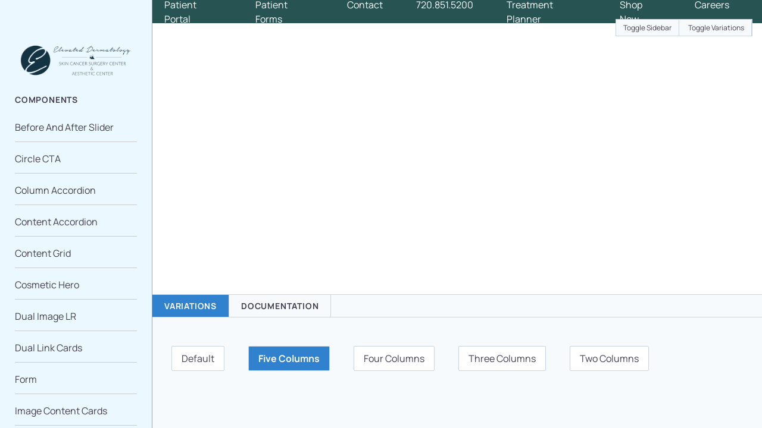

--- FILE ---
content_type: text/html; charset=UTF-8
request_url: https://elevatedderm.com/component/image-grid/five-columns-3/
body_size: 73445
content:
<!doctype html>
<html class="antialiased no-js" lang="en-US">
<head>
  <meta charset="utf-8">
  <meta http-equiv="X-UA-Compatible" content="IE=edge">
  <meta name="viewport" content="width=device-width, initial-scale=1.0, maximum-scale=5.0, user-scalable=yes">
  <meta name="format-detection" content="telephone=no">

  <meta name='robots' content='index, follow, max-image-preview:large, max-snippet:-1, max-video-preview:-1' />

	<!-- This site is optimized with the Yoast SEO plugin v26.6 - https://yoast.com/wordpress/plugins/seo/ -->
	<title>Five Columns - Elevated Dermatology</title>
	<link rel="canonical" href="https://elevatedderm.com/component/image-grid/five-columns-3/" />
	<meta property="og:locale" content="en_US" />
	<meta property="og:type" content="article" />
	<meta property="og:title" content="Five Columns - Elevated Dermatology" />
	<meta property="og:url" content="https://elevatedderm.com/component/image-grid/five-columns-3/" />
	<meta property="og:site_name" content="Elevated Dermatology" />
	<meta name="twitter:card" content="summary_large_image" />
	<script type="application/ld+json" class="yoast-schema-graph">{"@context":"https://schema.org","@graph":[{"@type":"WebPage","@id":"https://elevatedderm.com/component/image-grid/five-columns-3/","url":"https://elevatedderm.com/component/image-grid/five-columns-3/","name":"Five Columns - Elevated Dermatology","isPartOf":{"@id":"https://elevatedderm.com/#website"},"datePublished":"2023-08-01T15:17:02+00:00","breadcrumb":{"@id":"https://elevatedderm.com/component/image-grid/five-columns-3/#breadcrumb"},"inLanguage":"en-US","potentialAction":[{"@type":"ReadAction","target":["https://elevatedderm.com/component/image-grid/five-columns-3/"]}]},{"@type":"BreadcrumbList","@id":"https://elevatedderm.com/component/image-grid/five-columns-3/#breadcrumb","itemListElement":[{"@type":"ListItem","position":1,"name":"Home","item":"https://elevatedderm.com/"},{"@type":"ListItem","position":2,"name":"Components","item":"https://elevatedderm.com/component-reference/"},{"@type":"ListItem","position":3,"name":"Image Grid","item":"https://elevatedderm.com/component/image-grid/"},{"@type":"ListItem","position":4,"name":"Five Columns"}]},{"@type":"WebSite","@id":"https://elevatedderm.com/#website","url":"https://elevatedderm.com/","name":"Elevated Dermatology","description":"Dermatologist in Parker, Colorado","potentialAction":[{"@type":"SearchAction","target":{"@type":"EntryPoint","urlTemplate":"https://elevatedderm.com/?s={search_term_string}"},"query-input":{"@type":"PropertyValueSpecification","valueRequired":true,"valueName":"search_term_string"}}],"inLanguage":"en-US"}]}</script>
	<!-- / Yoast SEO plugin. -->


<link rel='dns-prefetch' href='//a.omappapi.com' />
<link rel='dns-prefetch' href='//ajax.googleapis.com' />
<link rel="alternate" title="oEmbed (JSON)" type="application/json+oembed" href="https://elevatedderm.com/wp-json/oembed/1.0/embed?url=https%3A%2F%2Felevatedderm.com%2Fcomponent%2Fimage-grid%2Ffive-columns-3%2F" />
<link rel="alternate" title="oEmbed (XML)" type="text/xml+oembed" href="https://elevatedderm.com/wp-json/oembed/1.0/embed?url=https%3A%2F%2Felevatedderm.com%2Fcomponent%2Fimage-grid%2Ffive-columns-3%2F&#038;format=xml" />
<style id='wp-img-auto-sizes-contain-inline-css' type='text/css'>
img:is([sizes=auto i],[sizes^="auto," i]){contain-intrinsic-size:3000px 1500px}
/*# sourceURL=wp-img-auto-sizes-contain-inline-css */
</style>
<link rel='stylesheet' id='gf-source-input-css' href='https://elevatedderm.com/wp-content/plugins/ll-conversion-source/lib/../assets/css/conversion-source.min.css?ver=6.9' type='text/css' media='all' />
<link rel='stylesheet' id='roots_reset_css-css' href='https://elevatedderm.com/wp-content/themes/elevated-derm/assets/css/reset.min.css?id=8540870f91927f848e98def8cfc8be61' type='text/css' media='all' />
<link rel='stylesheet' id='sbr_styles-css' href='https://elevatedderm.com/wp-content/plugins/reviews-feed-pro/assets/css/sbr-styles.min.css?ver=2.3.0' type='text/css' media='all' />
<style id='classic-theme-styles-inline-css' type='text/css'>
/*! This file is auto-generated */
.wp-block-button__link{color:#fff;background-color:#32373c;border-radius:9999px;box-shadow:none;text-decoration:none;padding:calc(.667em + 2px) calc(1.333em + 2px);font-size:1.125em}.wp-block-file__button{background:#32373c;color:#fff;text-decoration:none}
/*# sourceURL=/wp-includes/css/classic-themes.min.css */
</style>
<link rel='stylesheet' id='components-css' href='https://elevatedderm.com/wp-content/plugins/ll-component-reference//assets/css/main.min.css?ver=6.9' type='text/css' media='all' />
<link rel='stylesheet' id='dual-link-cards-css' href='https://elevatedderm.com/wp-content/themes/elevated-derm/components/dual-link-cards/dual-link-cards.css' type='text/css' media='all' />
<link rel='stylesheet' id='roots_css-css' href='https://elevatedderm.com/wp-content/themes/elevated-derm/assets/css/main.min.css?id=8d3479e15cbfc02e30e11e527ed6f769' type='text/css' media='all' />
<script type="text/javascript" src="//ajax.googleapis.com/ajax/libs/jquery/3.6.0/jquery.min.js" id="jquery-js"></script>
<link rel="https://api.w.org/" href="https://elevatedderm.com/wp-json/" /><link rel="EditURI" type="application/rsd+xml" title="RSD" href="https://elevatedderm.com/xmlrpc.php?rsd" />

<link rel='shortlink' href='https://elevatedderm.com/?p=21' />
<meta name="google-site-verification" content="GiC46q4LjVYVN55hu6DWQQf2wUmNhPQv-tKLj3jWhLQ" /><!-- Google Tag Manager -->
<script>(function(w,d,s,l,i){w[l]=w[l]||[];w[l].push({'gtm.start':
new Date().getTime(),event:'gtm.js'});var f=d.getElementsByTagName(s)[0],
j=d.createElement(s),dl=l!='dataLayer'?'&l='+l:'';j.async=true;j.src=
'https://www.googletagmanager.com/gtm.js?id='+i+dl;f.parentNode.insertBefore(j,f);
})(window,document,'script','dataLayer','GTM-M6Q8DP8L');</script>
<!-- End Google Tag Manager --><script>(function (window) {
    console.log('Loading marker.io plugin...');

    if (window.__Marker || window !== window.top) { return; }
    window.__Marker = {};

    window.markerConfig = {
      project: '64e8b414a7f11070e8a87991',
      source: 'wordpress',
      
    };

    const script = document.createElement('script');
    script.async = 1;
    script.src = 'https://edge.marker.io/latest/shim.js';
    document.head.appendChild(script);
  })(window);</script><link rel="llms-sitemap" href="https://elevatedderm.com/llms.txt" />
<script type="application/ld+json">{"@context":"http:\/\/schema.org","@type":"LocalBusiness","name":"Elevated Dermatology","url":"https:\/\/elevatedderm.com","telephone":"7208515200","email":"patient@elevatedderm.com","address":{"@type":"PostalAddress","streetAddress":"10345 Parkglenn Way, Suite 100 and G100","postalCode":"80138","addressLocality":"Parker","addressRegion":"CO","addressCountry":"United States"},"logo":"https:\/\/elevatedderm.com\/wp-content\/uploads\/2023\/10\/ElevatedDermRemadeLogoSmallSVG.svg","image":"https:\/\/elevatedderm.com\/wp-content\/uploads\/2023\/09\/Schema-Photo-of-Building-200x200-1.png","sameAs":["https:\/\/www.facebook.com\/ElevatedDermatology","https:\/\/www.instagram.com\/elevateddermatology\/","https:\/\/www.linkedin.com\/company\/elevated-dermatology-and-skin-cancer-surgery-center-pc\/about\/"],"openingHoursSpecification":[{"@type":"OpeningHoursSpecification","dayOfWeek":["Mo","Tu","We","Th","Fr"],"opens":"7:30 am","closes":"5:00 pm"},{"@type":"OpeningHoursSpecification","validFrom":"04\/07\/2024","validThrough":"05\/07\/2024","opens":"00:00","closes":"00:00"}]}</script><link rel="icon" href="https://elevatedderm.com/wp-content/uploads/2023/09/cropped-Favicon-32x32.png" sizes="32x32" />
<link rel="icon" href="https://elevatedderm.com/wp-content/uploads/2023/09/cropped-Favicon-192x192.png" sizes="192x192" />
<link rel="apple-touch-icon" href="https://elevatedderm.com/wp-content/uploads/2023/09/cropped-Favicon-180x180.png" />
<meta name="msapplication-TileImage" content="https://elevatedderm.com/wp-content/uploads/2023/09/cropped-Favicon-270x270.png" />
		<style type="text/css" id="wp-custom-css">
			/* honeypot code */
.gform_validation_container, 
.gform_wrapper .gform_validation_container, 
body .gform_wrapper li.gform_validation_container, 
body .gform_wrapper .gform_body ul.gform_fields li.gfield.gform_validation_container, 
body .gform_wrapper ul.gform_fields li.gfield.gform_validation_container {
    display: none !important;
    position: absolute !important;
    left: -9000px;
}		</style>
		<style id='global-styles-inline-css' type='text/css'>
:root{--wp--preset--aspect-ratio--square: 1;--wp--preset--aspect-ratio--4-3: 4/3;--wp--preset--aspect-ratio--3-4: 3/4;--wp--preset--aspect-ratio--3-2: 3/2;--wp--preset--aspect-ratio--2-3: 2/3;--wp--preset--aspect-ratio--16-9: 16/9;--wp--preset--aspect-ratio--9-16: 9/16;--wp--preset--color--black: #000000;--wp--preset--color--cyan-bluish-gray: #abb8c3;--wp--preset--color--white: #ffffff;--wp--preset--color--pale-pink: #f78da7;--wp--preset--color--vivid-red: #cf2e2e;--wp--preset--color--luminous-vivid-orange: #ff6900;--wp--preset--color--luminous-vivid-amber: #fcb900;--wp--preset--color--light-green-cyan: #7bdcb5;--wp--preset--color--vivid-green-cyan: #00d084;--wp--preset--color--pale-cyan-blue: #8ed1fc;--wp--preset--color--vivid-cyan-blue: #0693e3;--wp--preset--color--vivid-purple: #9b51e0;--wp--preset--gradient--vivid-cyan-blue-to-vivid-purple: linear-gradient(135deg,rgb(6,147,227) 0%,rgb(155,81,224) 100%);--wp--preset--gradient--light-green-cyan-to-vivid-green-cyan: linear-gradient(135deg,rgb(122,220,180) 0%,rgb(0,208,130) 100%);--wp--preset--gradient--luminous-vivid-amber-to-luminous-vivid-orange: linear-gradient(135deg,rgb(252,185,0) 0%,rgb(255,105,0) 100%);--wp--preset--gradient--luminous-vivid-orange-to-vivid-red: linear-gradient(135deg,rgb(255,105,0) 0%,rgb(207,46,46) 100%);--wp--preset--gradient--very-light-gray-to-cyan-bluish-gray: linear-gradient(135deg,rgb(238,238,238) 0%,rgb(169,184,195) 100%);--wp--preset--gradient--cool-to-warm-spectrum: linear-gradient(135deg,rgb(74,234,220) 0%,rgb(151,120,209) 20%,rgb(207,42,186) 40%,rgb(238,44,130) 60%,rgb(251,105,98) 80%,rgb(254,248,76) 100%);--wp--preset--gradient--blush-light-purple: linear-gradient(135deg,rgb(255,206,236) 0%,rgb(152,150,240) 100%);--wp--preset--gradient--blush-bordeaux: linear-gradient(135deg,rgb(254,205,165) 0%,rgb(254,45,45) 50%,rgb(107,0,62) 100%);--wp--preset--gradient--luminous-dusk: linear-gradient(135deg,rgb(255,203,112) 0%,rgb(199,81,192) 50%,rgb(65,88,208) 100%);--wp--preset--gradient--pale-ocean: linear-gradient(135deg,rgb(255,245,203) 0%,rgb(182,227,212) 50%,rgb(51,167,181) 100%);--wp--preset--gradient--electric-grass: linear-gradient(135deg,rgb(202,248,128) 0%,rgb(113,206,126) 100%);--wp--preset--gradient--midnight: linear-gradient(135deg,rgb(2,3,129) 0%,rgb(40,116,252) 100%);--wp--preset--font-size--small: 13px;--wp--preset--font-size--medium: 20px;--wp--preset--font-size--large: 36px;--wp--preset--font-size--x-large: 42px;--wp--preset--spacing--20: 0.44rem;--wp--preset--spacing--30: 0.67rem;--wp--preset--spacing--40: 1rem;--wp--preset--spacing--50: 1.5rem;--wp--preset--spacing--60: 2.25rem;--wp--preset--spacing--70: 3.38rem;--wp--preset--spacing--80: 5.06rem;--wp--preset--shadow--natural: 6px 6px 9px rgba(0, 0, 0, 0.2);--wp--preset--shadow--deep: 12px 12px 50px rgba(0, 0, 0, 0.4);--wp--preset--shadow--sharp: 6px 6px 0px rgba(0, 0, 0, 0.2);--wp--preset--shadow--outlined: 6px 6px 0px -3px rgb(255, 255, 255), 6px 6px rgb(0, 0, 0);--wp--preset--shadow--crisp: 6px 6px 0px rgb(0, 0, 0);}:where(.is-layout-flex){gap: 0.5em;}:where(.is-layout-grid){gap: 0.5em;}body .is-layout-flex{display: flex;}.is-layout-flex{flex-wrap: wrap;align-items: center;}.is-layout-flex > :is(*, div){margin: 0;}body .is-layout-grid{display: grid;}.is-layout-grid > :is(*, div){margin: 0;}:where(.wp-block-columns.is-layout-flex){gap: 2em;}:where(.wp-block-columns.is-layout-grid){gap: 2em;}:where(.wp-block-post-template.is-layout-flex){gap: 1.25em;}:where(.wp-block-post-template.is-layout-grid){gap: 1.25em;}.has-black-color{color: var(--wp--preset--color--black) !important;}.has-cyan-bluish-gray-color{color: var(--wp--preset--color--cyan-bluish-gray) !important;}.has-white-color{color: var(--wp--preset--color--white) !important;}.has-pale-pink-color{color: var(--wp--preset--color--pale-pink) !important;}.has-vivid-red-color{color: var(--wp--preset--color--vivid-red) !important;}.has-luminous-vivid-orange-color{color: var(--wp--preset--color--luminous-vivid-orange) !important;}.has-luminous-vivid-amber-color{color: var(--wp--preset--color--luminous-vivid-amber) !important;}.has-light-green-cyan-color{color: var(--wp--preset--color--light-green-cyan) !important;}.has-vivid-green-cyan-color{color: var(--wp--preset--color--vivid-green-cyan) !important;}.has-pale-cyan-blue-color{color: var(--wp--preset--color--pale-cyan-blue) !important;}.has-vivid-cyan-blue-color{color: var(--wp--preset--color--vivid-cyan-blue) !important;}.has-vivid-purple-color{color: var(--wp--preset--color--vivid-purple) !important;}.has-black-background-color{background-color: var(--wp--preset--color--black) !important;}.has-cyan-bluish-gray-background-color{background-color: var(--wp--preset--color--cyan-bluish-gray) !important;}.has-white-background-color{background-color: var(--wp--preset--color--white) !important;}.has-pale-pink-background-color{background-color: var(--wp--preset--color--pale-pink) !important;}.has-vivid-red-background-color{background-color: var(--wp--preset--color--vivid-red) !important;}.has-luminous-vivid-orange-background-color{background-color: var(--wp--preset--color--luminous-vivid-orange) !important;}.has-luminous-vivid-amber-background-color{background-color: var(--wp--preset--color--luminous-vivid-amber) !important;}.has-light-green-cyan-background-color{background-color: var(--wp--preset--color--light-green-cyan) !important;}.has-vivid-green-cyan-background-color{background-color: var(--wp--preset--color--vivid-green-cyan) !important;}.has-pale-cyan-blue-background-color{background-color: var(--wp--preset--color--pale-cyan-blue) !important;}.has-vivid-cyan-blue-background-color{background-color: var(--wp--preset--color--vivid-cyan-blue) !important;}.has-vivid-purple-background-color{background-color: var(--wp--preset--color--vivid-purple) !important;}.has-black-border-color{border-color: var(--wp--preset--color--black) !important;}.has-cyan-bluish-gray-border-color{border-color: var(--wp--preset--color--cyan-bluish-gray) !important;}.has-white-border-color{border-color: var(--wp--preset--color--white) !important;}.has-pale-pink-border-color{border-color: var(--wp--preset--color--pale-pink) !important;}.has-vivid-red-border-color{border-color: var(--wp--preset--color--vivid-red) !important;}.has-luminous-vivid-orange-border-color{border-color: var(--wp--preset--color--luminous-vivid-orange) !important;}.has-luminous-vivid-amber-border-color{border-color: var(--wp--preset--color--luminous-vivid-amber) !important;}.has-light-green-cyan-border-color{border-color: var(--wp--preset--color--light-green-cyan) !important;}.has-vivid-green-cyan-border-color{border-color: var(--wp--preset--color--vivid-green-cyan) !important;}.has-pale-cyan-blue-border-color{border-color: var(--wp--preset--color--pale-cyan-blue) !important;}.has-vivid-cyan-blue-border-color{border-color: var(--wp--preset--color--vivid-cyan-blue) !important;}.has-vivid-purple-border-color{border-color: var(--wp--preset--color--vivid-purple) !important;}.has-vivid-cyan-blue-to-vivid-purple-gradient-background{background: var(--wp--preset--gradient--vivid-cyan-blue-to-vivid-purple) !important;}.has-light-green-cyan-to-vivid-green-cyan-gradient-background{background: var(--wp--preset--gradient--light-green-cyan-to-vivid-green-cyan) !important;}.has-luminous-vivid-amber-to-luminous-vivid-orange-gradient-background{background: var(--wp--preset--gradient--luminous-vivid-amber-to-luminous-vivid-orange) !important;}.has-luminous-vivid-orange-to-vivid-red-gradient-background{background: var(--wp--preset--gradient--luminous-vivid-orange-to-vivid-red) !important;}.has-very-light-gray-to-cyan-bluish-gray-gradient-background{background: var(--wp--preset--gradient--very-light-gray-to-cyan-bluish-gray) !important;}.has-cool-to-warm-spectrum-gradient-background{background: var(--wp--preset--gradient--cool-to-warm-spectrum) !important;}.has-blush-light-purple-gradient-background{background: var(--wp--preset--gradient--blush-light-purple) !important;}.has-blush-bordeaux-gradient-background{background: var(--wp--preset--gradient--blush-bordeaux) !important;}.has-luminous-dusk-gradient-background{background: var(--wp--preset--gradient--luminous-dusk) !important;}.has-pale-ocean-gradient-background{background: var(--wp--preset--gradient--pale-ocean) !important;}.has-electric-grass-gradient-background{background: var(--wp--preset--gradient--electric-grass) !important;}.has-midnight-gradient-background{background: var(--wp--preset--gradient--midnight) !important;}.has-small-font-size{font-size: var(--wp--preset--font-size--small) !important;}.has-medium-font-size{font-size: var(--wp--preset--font-size--medium) !important;}.has-large-font-size{font-size: var(--wp--preset--font-size--large) !important;}.has-x-large-font-size{font-size: var(--wp--preset--font-size--x-large) !important;}
/*# sourceURL=global-styles-inline-css */
</style>
</head>
<body class="wp-singular ll_component-template-default single single-ll_component postid-21 wp-theme-elevated-derm" data-component="animations">
  <svg aria-hidden="true" style="position: absolute; width: 0; height: 0; overflow: hidden;" version="1.1" xmlns="http://www.w3.org/2000/svg" xmlns:xlink="http://www.w3.org/1999/xlink">
  <defs>
    <symbol id="icon-k" viewBox="0 0 32 32">
    <title>k</title>
    <path d="M7.6 17.2c-0.662 0-1.2 0.538-1.2 1.2s0.538 1.2 1.2 1.2c0.662 0 1.2-0.539 1.2-1.2s-0.538-1.2-1.2-1.2z"></path>
    <path d="M20.387 14.23c-2.511-0.824-6.262-0.824-8.774 0-0.315 0.103-0.486 0.442-0.383 0.757 0.104 0.315 0.445 0.489 0.757 0.383 2.273-0.746 5.753-0.746 8.026 0 0.062 0.020 0.125 0.030 0.187 0.030 0.253 0 0.487-0.16 0.57-0.413 0.103-0.315-0.068-0.654-0.383-0.757z"></path>
    <path d="M29.8 14.8c-0.272 0-0.534-0.028-0.782-0.077 0.114-0.517 0.182-1.090 0.182-1.723 0-0.993-0.807-1.8-1.8-1.8s-1.8 0.807-1.8 1.8c0 0.986 0.789 1.917 1.921 2.473-0.173 0.403-0.38 0.74-0.593 1.030-1.463-2.423-4.313-4.271-7.789-4.98 0.521-0.402 0.945-0.926 1.235-1.541 2.233-0.094 4.026-1.926 4.026-4.182 0-2.316-1.884-4.2-4.2-4.2-1.677 0-3.116 0.995-3.789 2.419-2.226 0.101-4.011 1.93-4.011 4.181 0 1.259 0.569 2.377 1.449 3.148-2.012 0.275-3.904 0.932-5.496 1.923-0.732-0.564-1.622-0.871-2.553-0.871-0.332 0-0.6 0.268-0.6 0.6 0 0.828 0.254 1.638 0.722 2.33-0.804 0.939-1.373 1.985-1.668 3.070h-0.254c-1.324 0-2.4 1.076-2.4 2.4 0 1.335 0.677 2.554 1.81 3.261l4.19 2.61v3.128c0 0.332 0.268 0.6 0.6 0.6h2.4c0.227 0 0.435-0.128 0.537-0.332l0.71-1.42c2.655 0.732 5.651 0.732 8.306 0l0.71 1.42c0.102 0.203 0.309 0.332 0.537 0.332h2.4c0.332 0 0.6-0.268 0.6-0.6v-3.177c2.292-1.686 3.6-4.012 3.6-6.423 0-0.874-0.175-1.717-0.487-2.517 0.407-0.453 0.824-1.044 1.143-1.811 0.368 0.083 0.752 0.128 1.143 0.128 0.332 0 0.6-0.268 0.6-0.6s-0.268-0.6-0.6-0.6zM20.2 2.8c1.654 0 3 1.346 3 3s-1.346 3-3 3c-1.654 0-3-1.346-3-3s1.346-3 3-3zM13.6 8.2c0-1.457 1.046-2.672 2.454-2.937-0.023 0.178-0.054 0.353-0.054 0.537 0 0.306 0.037 0.602 0.099 0.889-0.057 0.092-0.099 0.194-0.099 0.311v2.4c0 0.332 0.268 0.6 0.6 0.6s0.6-0.268 0.6-0.6v-0.67c0.512 0.524 1.164 0.902 1.89 1.102-0.544 0.836-1.471 1.368-2.49 1.368-1.654 0-3-1.346-3-3zM23.458 25.821c-0.162 0.113-0.258 0.297-0.258 0.493v2.886h-1.429l-0.769-1.538c-0.132-0.264-0.436-0.393-0.717-0.304-2.713 0.852-5.857 0.852-8.57 0-0.282-0.087-0.585 0.042-0.717 0.304l-0.769 1.538h-1.429v-2.861c0-0.207-0.107-0.4-0.282-0.509l-4.472-2.787c-0.78-0.486-1.245-1.325-1.245-2.243 0-0.662 0.538-1.2 1.2-1.2h0.729c0.287 0 0.534-0.203 0.589-0.485 0.23-1.182 0.859-2.336 1.818-3.338 0.215-0.224 0.223-0.577 0.018-0.81-0.336-0.383-0.564-0.82-0.675-1.288 0.524 0.122 1.008 0.386 1.406 0.772 0.206 0.199 0.52 0.227 0.755 0.066 2.011-1.364 4.625-2.115 7.36-2.115 5.955 0 10.8 3.499 10.8 7.8 0 2.132-1.187 4.128-3.342 5.621zM27.879 14.303c-0.667-0.379-1.079-0.902-1.079-1.303 0-0.331 0.269-0.6 0.6-0.6s0.6 0.269 0.6 0.6c0 0.474-0.044 0.908-0.121 1.303z"></path>
    <path d="M20.2 7.6c0.332 0 0.6-0.268 0.6-0.6v-2.4c0-0.332-0.268-0.6-0.6-0.6s-0.6 0.268-0.6 0.6v2.4c0 0.332 0.268 0.6 0.6 0.6z"></path>
    </symbol>
    <symbol id="icon-About-Us-1" viewBox="0 0 32 32">
    <title>About-Us-1</title>
    <path d="M22.811 7.854h-12.759c-0.233 0-0.424 0.191-0.424 0.424s0.191 0.424 0.424 0.424h12.755c0.233 0 0.424-0.191 0.424-0.424s-0.187-0.424-0.42-0.424z"></path>
    <path d="M23.235 11.365c0-0.233-0.191-0.424-0.424-0.424h-12.759c-0.233 0-0.424 0.191-0.424 0.424s0.191 0.424 0.424 0.424h12.755c0.238 0 0.429-0.191 0.429-0.424z"></path>
    <path d="M20.408 14.45c0-0.233-0.191-0.424-0.424-0.424h-9.932c-0.233 0-0.424 0.191-0.424 0.424s0.191 0.424 0.424 0.424h9.932c0.233 0 0.424-0.191 0.424-0.424z"></path>
    <path d="M18.227 17.536c0-0.233-0.191-0.424-0.424-0.424h-7.751c-0.233 0-0.424 0.191-0.424 0.424s0.191 0.424 0.424 0.424h7.746c0.238 0 0.429-0.191 0.429-0.424z"></path>
    <path d="M16.855 20.622c0-0.233-0.191-0.424-0.424-0.424h-6.38c-0.233 0-0.424 0.191-0.424 0.424s0.191 0.424 0.424 0.424h6.38c0.233 0 0.424-0.191 0.424-0.424z"></path>
    <path d="M16.045 23.283h-5.993c-0.233 0-0.424 0.191-0.424 0.424s0.191 0.424 0.424 0.424h5.993c0.233 0 0.424-0.191 0.424-0.424s-0.191-0.424-0.424-0.424z"></path>
    <path d="M26.431 19.28l-2.39 2.165-0.781-0.717c-0.28-0.255-0.637-0.386-1.014-0.374-0.378 0.017-0.726 0.178-0.98 0.454-0.255 0.28-0.386 0.641-0.374 1.019 0.017 0.378 0.178 0.726 0.458 0.98l1.341 1.231c0.386 0.352 0.87 0.531 1.35 0.531 0.484 0 0.968-0.178 1.35-0.531l2.95-2.674c0.573-0.526 0.611-1.422 0.085-1.995 0 0 0-0.004-0.004-0.004-0.522-0.573-1.418-0.611-1.991-0.085zM27.772 20.74l-2.95 2.674c-0.441 0.407-1.112 0.407-1.558 0l-1.341-1.231c-0.11-0.102-0.178-0.242-0.183-0.39s0.047-0.297 0.149-0.407 0.242-0.174 0.39-0.183c0.009 0 0.017 0 0.025 0 0.14 0 0.276 0.051 0.382 0.149l0.993 0.913c0.208 0.187 0.518 0.187 0.722 0l2.606-2.356c0.229-0.212 0.586-0.195 0.798 0.034 0 0 0 0 0.004 0.004 0.204 0.225 0.187 0.581-0.038 0.794z"></path>
    <path d="M26.465 15.435v-11.63c0-1.273-1.036-2.305-2.305-2.305h-11.269c-0.233 0-0.424 0.191-0.424 0.424s0.191 0.424 0.424 0.424h11.269c0.802 0 1.456 0.654 1.456 1.456v11.477c-0.25-0.030-0.509-0.047-0.768-0.047-3.587 0-6.503 2.916-6.503 6.503s2.916 6.503 6.503 6.503c0.259 0 0.514-0.017 0.768-0.047-0.009 0.798-0.658 1.443-1.456 1.443h-17.433c0.021-0.026 0.042-0.051 0.059-0.076 0.004-0.004 0.008-0.009 0.008-0.013 0.017-0.025 0.034-0.047 0.051-0.072 0.008-0.009 0.013-0.021 0.021-0.030 0.013-0.017 0.025-0.038 0.038-0.055 0.008-0.013 0.013-0.025 0.021-0.034 0.013-0.017 0.021-0.038 0.034-0.055 0.008-0.013 0.013-0.025 0.021-0.038 0.008-0.017 0.021-0.038 0.030-0.055 0.004-0.013 0.013-0.026 0.017-0.038 0.008-0.021 0.017-0.042 0.030-0.064 0.004-0.013 0.008-0.021 0.017-0.034 0.013-0.025 0.021-0.051 0.030-0.076 0.004-0.009 0.004-0.013 0.008-0.021 0.013-0.034 0.025-0.068 0.034-0.102 0.004-0.009 0.004-0.017 0.008-0.025 0.008-0.026 0.013-0.051 0.021-0.076 0.004-0.013 0.004-0.026 0.008-0.038 0.004-0.021 0.013-0.042 0.017-0.068 0.004-0.013 0.004-0.030 0.008-0.042 0.004-0.021 0.008-0.042 0.013-0.064 0.004-0.013 0.004-0.030 0.008-0.042 0.004-0.021 0.004-0.047 0.008-0.068 0-0.013 0.004-0.030 0.004-0.042 0.004-0.025 0.004-0.051 0.004-0.072 0-0.013 0-0.025 0.004-0.038 0-0.038 0.004-0.072 0.004-0.11v-24.381c0-0.038 0-0.076-0.004-0.11 0-0.013 0-0.025-0.004-0.038 0-0.025-0.004-0.051-0.004-0.072 0-0.013-0.004-0.030-0.004-0.042-0.004-0.021-0.004-0.047-0.008-0.068 0-0.013-0.004-0.030-0.008-0.042-0.004-0.021-0.008-0.042-0.013-0.064-0.004-0.013-0.004-0.030-0.008-0.042-0.004-0.021-0.008-0.042-0.017-0.068-0.004-0.013-0.004-0.025-0.008-0.038-0.008-0.025-0.013-0.051-0.021-0.072-0.004-0.009-0.004-0.021-0.008-0.030-0.008-0.034-0.021-0.068-0.034-0.102-0.004-0.009-0.004-0.017-0.008-0.025-0.008-0.025-0.021-0.051-0.030-0.076-0.004-0.013-0.008-0.025-0.017-0.034-0.008-0.021-0.017-0.042-0.025-0.059-0.004-0.013-0.013-0.025-0.017-0.038-0.008-0.017-0.017-0.038-0.030-0.055-0.008-0.013-0.013-0.025-0.021-0.038-0.008-0.017-0.021-0.038-0.030-0.055-0.008-0.013-0.013-0.025-0.021-0.034-0.013-0.021-0.025-0.038-0.038-0.055-0.008-0.009-0.013-0.021-0.021-0.030-0.017-0.025-0.034-0.047-0.051-0.072-0.004-0.004-0.008-0.009-0.008-0.013-0.021-0.025-0.038-0.051-0.059-0.076h4.198c0.233 0 0.424-0.191 0.424-0.424s-0.191-0.424-0.424-0.424h-5.993c-1.273 0-2.305 1.036-2.305 2.305v2.615c0 0.624 0.505 1.129 1.129 1.129h2.636v16.898h-2.636c-0.624-0.009-1.129 0.497-1.129 1.121v2.615c0 1.273 1.036 2.305 2.305 2.305h19.215c1.273 0 2.305-1.036 2.305-2.305v-0.144c0.938-0.242 1.812-0.688 2.564-1.316 0.178-0.153 0.204-0.42 0.051-0.599s-0.42-0.204-0.599-0.051c-1.014 0.853-2.305 1.324-3.633 1.324-3.12 0-5.654-2.538-5.654-5.654s2.538-5.654 5.654-5.654c3.116 0 5.654 2.538 5.654 5.654 0 1.031-0.28 2.042-0.811 2.92-0.123 0.2-0.055 0.463 0.144 0.581 0.199 0.123 0.463 0.055 0.581-0.144 0.611-1.010 0.934-2.173 0.934-3.362 0.004-3.035-2.076-5.586-4.881-6.308zM3.765 6.695c-0.153 0-0.28-0.127-0.28-0.28v-2.61c0-0.802 0.654-1.456 1.456-1.456s1.456 0.654 1.456 1.456v2.891h-2.632zM3.485 28.182v-2.61c0-0.153 0.127-0.28 0.28-0.28h2.636v2.891c0 0.802-0.654 1.456-1.456 1.456-0.806 0-1.46-0.654-1.46-1.456z"></path>
    </symbol>
    <symbol id="icon-Acne" viewBox="0 0 32 32">
    <title>Acne</title>
    <path d="M28.771 14.625c0-0.277-0.225-0.498-0.498-0.498h-3.661c-1.093 0-2.126-0.58-2.695-1.509-0.513-0.835-1.149-1.872-1.52-2.478-0.468-0.76-1.127-1.381-1.905-1.793-0.243-0.131-0.547-0.037-0.674 0.206-0.131 0.243-0.037 0.546 0.206 0.674 0.621 0.333 1.149 0.827 1.527 1.437 0.374 0.603 1.011 1.643 1.52 2.474 0.371 0.606 0.895 1.108 1.516 1.456s1.321 0.532 2.033 0.532h3.152v1.853c-0.008 0-0.011 0-0.019 0-0.041 0-0.082-0.004-0.12-0.004-0.008 0-0.015 0-0.019 0-0.045 0-0.090 0-0.139 0-0.008 0-0.015 0-0.023 0-0.097 0.004-0.195 0.008-0.292 0.019h-0.004c-0.404 0.041-0.801 0.139-1.179 0.288 0 0-0.004 0-0.004 0.004-0.045 0.019-0.094 0.037-0.139 0.060 0 0 0 0-0.004 0-0.045 0.019-0.086 0.041-0.131 0.060-0.004 0-0.008 0.004-0.011 0.004-0.041 0.019-0.082 0.041-0.124 0.064-0.007 0.004-0.015 0.008-0.022 0.011-0.041 0.022-0.082 0.045-0.12 0.067-0.374 0.217-0.779 0.356-1.194 0.412-0.011 0-0.023 0.004-0.034 0.004-0.004 0-0.008 0-0.011 0-0.707 0.090-1.441-0.049-2.074-0.419-0.011-0.007-0.026-0.015-0.037-0.022-0.090-0.052-0.183-0.101-0.281-0.146-0.019-0.008-0.037-0.019-0.056-0.026-0.004 0-0.004 0-0.008-0.004-0.648-0.296-1.355-0.419-2.059-0.374 0.374-0.629 0.576-1.351 0.576-2.107 0-0.711-0.187-1.415-0.539-2.033-0.008-0.015-0.015-0.030-0.022-0.041l-0.019-0.030c-0.041-0.067-0.371-0.599-0.981-1.587-0.554-0.895-1.512-1.43-2.564-1.43s-2.010 0.535-2.564 1.43l-0.947 1.55-0.015 0.026c-0.004 0.008-0.011 0.015-0.015 0.026-0.371 0.625-0.569 1.336-0.573 2.063-0.007 0.782 0.206 1.512 0.584 2.141-0.846-0.056-1.703 0.135-2.433 0.569-0.693 0.401-1.524 0.528-2.302 0.374-0.352-0.067-0.696-0.195-1.011-0.374 0 0 0 0-0.004 0-0.045-0.026-0.090-0.052-0.135-0.075-0.011-0.004-0.019-0.011-0.030-0.015-0.045-0.023-0.090-0.045-0.135-0.067-0.007-0.004-0.015-0.008-0.026-0.011-0.041-0.019-0.086-0.041-0.127-0.060-0.008-0.004-0.011-0.004-0.019-0.008-0.045-0.019-0.094-0.037-0.138-0.056-0.011-0.004-0.022-0.008-0.030-0.011-0.045-0.019-0.094-0.034-0.138-0.052-0.008-0.004-0.011-0.004-0.019-0.008-0.045-0.015-0.086-0.030-0.131-0.041-0.008-0.004-0.019-0.004-0.026-0.008-0.049-0.015-0.094-0.026-0.142-0.037-0.011-0.004-0.022-0.004-0.030-0.008-0.049-0.011-0.097-0.022-0.146-0.034h-0.004c-0.049-0.011-0.097-0.019-0.146-0.026-0.011 0-0.022-0.004-0.034-0.004-0.049-0.008-0.097-0.015-0.146-0.022-0.011 0-0.019-0.004-0.030-0.004-0.045-0.008-0.090-0.011-0.135-0.015-0.007 0-0.011 0-0.019 0-0.049-0.004-0.097-0.008-0.146-0.011-0.011 0-0.022 0-0.034 0-0.049-0.004-0.097-0.004-0.15-0.004-0.008 0-0.011 0-0.019 0-0.045 0-0.094 0-0.138 0-0.008 0-0.019 0-0.026 0-0.049 0-0.097 0.004-0.15 0.008-0.011 0-0.019 0-0.030 0.004-0.052 0.004-0.101 0.007-0.153 0.015v-1.872h3.44c1.441 0 2.8-0.764 3.552-1.991l1.509-2.47c0.371-0.603 0.895-1.097 1.512-1.43 0.243-0.131 0.333-0.434 0.202-0.678s-0.434-0.333-0.678-0.202c-0.771 0.415-1.422 1.033-1.89 1.786l-1.505 2.467c-0.569 0.936-1.606 1.516-2.699 1.516h-3.942c-0.277 0-0.498 0.225-0.498 0.498v12.461c0 0.153 0.071 0.299 0.195 0.397s0.281 0.127 0.43 0.086c0.85-0.225 1.737-0.105 2.497 0.337 1.333 0.775 2.987 0.775 4.32 0 0 0 0.004 0 0.004-0.004 0.992-0.591 2.295-0.588 3.313 0.004 1.333 0.775 2.987 0.775 4.32 0 1.014-0.591 2.317-0.591 3.317 0 0.666 0.386 1.411 0.58 2.16 0.58 0.745 0 1.494-0.195 2.16-0.58 0.651-0.378 1.512-0.528 2.253-0.393 0.146 0.026 0.296-0.011 0.408-0.109 0.112-0.094 0.18-0.236 0.18-0.382v-12.398zM13.45 13.274c0.004-0.004 0.004-0.008 0.008-0.015l0.958-1.553c0.371-0.599 1.011-0.958 1.714-0.958s1.344 0.359 1.714 0.958c0.561 0.913 0.955 1.55 0.977 1.583 0 0 0 0.004 0.004 0.004 0.004 0.004 0.007 0.011 0.007 0.015 0.273 0.475 0.419 1.014 0.419 1.561 0 0.842-0.329 1.632-0.928 2.223-0.591 0.584-1.378 0.902-2.209 0.898-0.019 0-0.041 0-0.060 0-0.026 0-0.052 0-0.079-0.004-0.026 0-0.052-0.004-0.079-0.004-0.037-0.004-0.071-0.008-0.109-0.011-0.011 0-0.026-0.004-0.037-0.004-1.553-0.187-2.755-1.527-2.744-3.126 0-0.546 0.153-1.093 0.442-1.568zM25.428 27.045c-1.022 0.595-2.295 0.595-3.313 0-0.651-0.386-1.404-0.576-2.156-0.576s-1.505 0.191-2.167 0.576c-1.007 0.584-2.31 0.584-3.317 0-1.325-0.771-3.021-0.771-4.32 0-1.007 0.584-2.306 0.584-3.313 0-0.805-0.468-1.718-0.659-2.628-0.558v-8.486c0.022-0.004 0.049-0.008 0.071-0.011 0.015-0.004 0.034-0.004 0.049-0.008 0.045-0.004 0.086-0.008 0.131-0.011 0.008 0 0.011 0 0.019 0 0.049-0.004 0.101-0.004 0.15-0.007 0.015 0 0.030 0 0.045 0 0.034 0 0.071 0 0.105 0 0.019 0 0.037 0 0.056 0.004 0.030 0 0.064 0.004 0.094 0.008 0.019 0 0.041 0.004 0.060 0.004 0.030 0.004 0.060 0.008 0.090 0.011 0.019 0.004 0.041 0.004 0.060 0.007 0.030 0.004 0.060 0.011 0.090 0.015 0.019 0.004 0.037 0.008 0.056 0.011 0.037 0.008 0.071 0.015 0.109 0.023 0.019 0.004 0.034 0.007 0.052 0.011 0.041 0.011 0.086 0.022 0.127 0.034 0.019 0.008 0.041 0.011 0.060 0.019 0.026 0.008 0.056 0.019 0.082 0.026 0.022 0.008 0.045 0.015 0.064 0.023 0.026 0.007 0.052 0.019 0.079 0.030 0.022 0.008 0.045 0.019 0.064 0.026 0.026 0.011 0.052 0.023 0.075 0.034 0.022 0.008 0.041 0.019 0.064 0.026 0.026 0.011 0.056 0.026 0.082 0.041 0.019 0.008 0.037 0.019 0.052 0.026 0.041 0.022 0.082 0.045 0.12 0.067 0.004 0.004 0.007 0.004 0.015 0.008 0.004 0.004 0.008 0.004 0.011 0.008 0.917 0.528 1.984 0.689 2.991 0.49 0.46-0.090 0.902-0.255 1.303-0.49 0.004 0 0.007-0.004 0.007-0.004h0.004c0.595-0.352 1.291-0.494 1.976-0.427 0.468 0.045 0.925 0.187 1.336 0.427l0.004 0.004c0.517 0.303 1.086 0.487 1.666 0.55 0.007 0 0.015 0 0.022 0.004 0.022 0.004 0.049 0.004 0.075 0.008 0.037 0.004 0.071 0.007 0.109 0.007 0.004 0 0.004 0 0.008 0 0.045 0.004 0.094 0.004 0.139 0.008h0.004c0.026 0 0.052 0 0.079 0.004 0.019 0 0.037 0 0.056 0 0.045 0 0.086 0 0.131-0.004 0.004 0 0.008 0 0.015 0s0.019 0 0.026 0c0.026 0 0.049-0.004 0.075-0.004 0.243-0.015 0.487-0.049 0.726-0.101 0.004 0 0.004 0 0.008 0 0.041-0.011 0.082-0.019 0.123-0.030 0.004 0 0.011-0.004 0.015-0.004 0.041-0.011 0.079-0.022 0.116-0.034 0.008 0 0.011-0.004 0.019-0.004 0.037-0.011 0.079-0.026 0.116-0.037 0.007-0.004 0.011-0.004 0.019-0.008 0.041-0.015 0.079-0.026 0.12-0.041 0.004 0 0.011-0.004 0.015-0.004 0.045-0.015 0.086-0.034 0.127-0.052h0.004c0.176-0.071 0.348-0.157 0.513-0.255 0.019-0.011 0.037-0.022 0.060-0.034 0.187-0.101 0.382-0.187 0.58-0.251 0.008-0.004 0.015-0.004 0.022-0.008 0.022-0.007 0.045-0.015 0.067-0.022 0.019-0.004 0.037-0.011 0.056-0.015 0.011-0.004 0.022-0.008 0.034-0.008 0.719-0.187 1.494-0.131 2.171 0.168 0.015 0.008 0.026 0.011 0.041 0.019 0 0 0 0 0.004 0 0.082 0.037 0.165 0.082 0.247 0.127 0.011 0.007 0.026 0.015 0.037 0.022 0.565 0.329 1.19 0.517 1.823 0.569 0.857 0.067 1.729-0.12 2.497-0.569 0.034-0.019 0.067-0.037 0.101-0.056 0.011-0.008 0.022-0.011 0.034-0.019 0.022-0.011 0.045-0.022 0.067-0.034 0.015-0.008 0.030-0.015 0.041-0.019 0.019-0.011 0.041-0.019 0.060-0.030 0.015-0.007 0.030-0.015 0.045-0.019 0.019-0.008 0.037-0.015 0.060-0.026 0.015-0.008 0.034-0.011 0.049-0.019 0.019-0.008 0.037-0.015 0.060-0.022 0.015-0.008 0.034-0.011 0.049-0.019 0.019-0.007 0.041-0.015 0.060-0.019 0.015-0.004 0.034-0.011 0.049-0.015 0.022-0.007 0.041-0.011 0.064-0.019 0.015-0.004 0.030-0.008 0.049-0.015 0.022-0.008 0.049-0.011 0.071-0.019 0.015-0.004 0.026-0.007 0.041-0.011 0.034-0.008 0.067-0.015 0.101-0.022 0.004 0 0.008 0 0.008-0.004 0.037-0.008 0.075-0.015 0.116-0.022 0.008 0 0.015-0.004 0.022-0.004 0.030-0.004 0.060-0.011 0.094-0.015 0.011 0 0.022-0.004 0.034-0.004 0.026-0.004 0.056-0.007 0.082-0.007 0.011 0 0.026-0.004 0.037-0.004 0.026-0.004 0.052-0.004 0.079-0.004 0.015 0 0.026 0 0.041-0.004 0.026 0 0.049-0.004 0.075-0.004 0.015 0 0.030 0 0.041 0 0.019 0 0.041 0 0.060 0 0.030 0 0.060 0 0.090 0.004 0.015 0 0.034 0 0.049 0 0.007 0 0.011 0 0.019 0v8.497c-0.816-0.034-1.658 0.168-2.347 0.569z"></path>
    <path d="M16.127 6.33c0.277 0 0.498-0.225 0.498-0.498v-1.834c0-0.277-0.225-0.498-0.498-0.498-0.277 0-0.498 0.225-0.498 0.498v1.834c0 0.273 0.225 0.498 0.498 0.498z"></path>
    <path d="M12.836 7c0.097 0.097 0.225 0.146 0.352 0.146s0.255-0.049 0.352-0.146c0.195-0.195 0.195-0.509 0-0.707l-1.299-1.299c-0.195-0.195-0.509-0.195-0.707 0-0.195 0.195-0.195 0.509 0 0.707l1.303 1.299z"></path>
    <path d="M19.102 7.145c0.127 0 0.255-0.049 0.352-0.146l1.299-1.299c0.195-0.195 0.195-0.509 0-0.707s-0.509-0.195-0.707 0l-1.299 1.299c-0.195 0.195-0.195 0.509 0 0.707 0.097 0.097 0.228 0.146 0.356 0.146z"></path>
    <path d="M8.437 19.881c-0.88 0-1.595 0.715-1.595 1.595s0.715 1.595 1.595 1.595 1.595-0.715 1.595-1.595c0-0.88-0.715-1.595-1.595-1.595zM8.437 22.074c-0.329 0-0.599-0.27-0.599-0.599s0.269-0.599 0.599-0.599c0.329 0 0.599 0.27 0.599 0.599s-0.27 0.599-0.599 0.599z"></path>
    <path d="M23.793 19.881c-0.88 0-1.595 0.715-1.595 1.595s0.715 1.595 1.595 1.595c0.88 0 1.595-0.715 1.595-1.595s-0.715-1.595-1.595-1.595zM23.793 22.074c-0.329 0-0.599-0.27-0.599-0.599s0.27-0.599 0.599-0.599c0.329 0 0.599 0.27 0.599 0.599s-0.27 0.599-0.599 0.599z"></path>
    <path d="M16.148 22.722c-0.88 0-1.595 0.715-1.595 1.595s0.715 1.595 1.595 1.595c0.88 0 1.595-0.715 1.595-1.595 0-0.876-0.715-1.595-1.595-1.595zM16.148 24.915c-0.329 0-0.599-0.27-0.599-0.599s0.27-0.599 0.599-0.599c0.329 0 0.599 0.27 0.599 0.599 0 0.333-0.27 0.599-0.599 0.599z"></path>
    </symbol>
    <symbol id="icon-Career" viewBox="0 0 32 32">
    <title>Career</title>
    <path d="M26.991 21.479c0.84-0.637 1.384-1.646 1.384-2.78 0-1.923-1.564-3.488-3.488-3.488s-3.488 1.564-3.488 3.488c0 1.133 0.544 2.142 1.384 2.779-0.697 0.288-1.331 0.717-1.861 1.267-0.594-1.175-1.596-2.109-2.819-2.616 0.84-0.637 1.384-1.646 1.384-2.78 0-1.923-1.564-3.488-3.488-3.488s-3.488 1.564-3.488 3.488c0 1.134 0.544 2.142 1.384 2.78-1.223 0.507-2.225 1.441-2.819 2.616-0.53-0.55-1.164-0.979-1.861-1.267 0.84-0.637 1.384-1.646 1.384-2.779 0-1.923-1.564-3.488-3.487-3.488s-3.487 1.564-3.487 3.488c0 1.134 0.544 2.142 1.384 2.78-1.999 0.828-3.409 2.8-3.409 5.095v3.263c0 0.311 0.252 0.562 0.563 0.562h27.675c0.311 0 0.562-0.252 0.562-0.562v-3.263c0-2.295-1.41-4.267-3.409-5.095zM4.75 18.7c0-1.303 1.060-2.362 2.362-2.362s2.363 1.060 2.363 2.362c0 1.303-1.060 2.362-2.363 2.362s-2.362-1.060-2.362-2.362zM10.488 25.225v4.050h-7.763v-2.7c0-2.419 1.968-4.387 4.388-4.387 1.395 0 2.694 0.658 3.522 1.772-0.096 0.407-0.147 0.83-0.147 1.266zM13.638 17.35c0-1.303 1.060-2.362 2.362-2.362s2.362 1.060 2.362 2.362c0 1.303-1.060 2.362-2.362 2.362s-2.362-1.060-2.362-2.362zM20.388 29.275h-1.116v-1.773c0-0.311-0.252-0.562-0.563-0.562s-0.562 0.252-0.562 0.562v1.773h-6.534v-4.050c0-2.419 1.968-4.388 4.388-4.388s4.388 1.968 4.388 4.388v4.050zM22.525 18.7c0-1.303 1.060-2.362 2.362-2.362s2.362 1.060 2.362 2.362c0 1.303-1.060 2.362-2.362 2.362s-2.362-1.060-2.362-2.362zM29.275 29.275h-7.763v-4.050c0-0.435-0.051-0.859-0.147-1.266 0.828-1.114 2.126-1.772 3.522-1.772 2.419 0 4.388 1.968 4.388 4.387v2.7z"></path>
    <path d="M21.573 3.332c-0.22-0.22-0.576-0.22-0.796 0l-1.93 1.93c-0.22 0.22-0.22 0.576 0 0.796 0.11 0.11 0.254 0.165 0.398 0.165s0.288-0.055 0.398-0.165l1.93-1.93c0.22-0.22 0.22-0.576 0-0.796z"></path>
    <path d="M13.153 5.262l-1.93-1.93c-0.22-0.22-0.576-0.22-0.796 0s-0.22 0.576 0 0.796l1.93 1.93c0.11 0.11 0.254 0.165 0.398 0.165s0.288-0.055 0.398-0.165c0.22-0.22 0.22-0.576 0-0.796z"></path>
    <path d="M16 1.6c-0.311 0-0.562 0.252-0.562 0.563v1.209c0 0.311 0.252 0.563 0.562 0.563s0.562-0.252 0.562-0.563v-1.209c0-0.311-0.252-0.563-0.562-0.563z"></path>
    <path d="M20.369 7.954c-0.098-0.303-0.356-0.52-0.671-0.565l-2.042-0.297-0.913-1.85c-0.141-0.286-0.427-0.463-0.745-0.463s-0.604 0.177-0.745 0.463l-0.913 1.85-2.042 0.297c-0.315 0.046-0.572 0.262-0.671 0.565s-0.018 0.629 0.21 0.852l1.478 1.44-0.349 2.034c-0.054 0.314 0.073 0.625 0.33 0.813 0.146 0.106 0.316 0.16 0.488 0.16 0.132 0 0.265-0.032 0.387-0.096l1.826-0.96 1.826 0.96c0.282 0.148 0.617 0.124 0.875-0.063s0.384-0.499 0.33-0.813l-0.349-2.034 1.478-1.44c0.228-0.222 0.309-0.549 0.21-0.852zM17.785 9.548c-0.196 0.191-0.285 0.466-0.239 0.735l0.274 1.599-1.436-0.755c-0.121-0.064-0.254-0.096-0.387-0.096s-0.266 0.032-0.387 0.096l-1.436 0.755 0.274-1.599c0.046-0.27-0.043-0.544-0.239-0.735l-1.162-1.132 1.605-0.233c0.271-0.039 0.505-0.209 0.626-0.455l0.718-1.455 0.78 1.581c0.082 0.166 0.24 0.281 0.423 0.308l1.745 0.254-1.162 1.132z"></path>
    <path d="M19.109 24.913c-0.105-0.105-0.25-0.164-0.398-0.164s-0.293 0.060-0.398 0.164c-0.105 0.105-0.165 0.25-0.165 0.398s0.060 0.293 0.165 0.398c0.105 0.105 0.249 0.165 0.398 0.165s0.292-0.060 0.398-0.165c0.105-0.105 0.165-0.25 0.165-0.398s-0.060-0.293-0.165-0.398z"></path>
    </symbol>
    <symbol id="icon-Cosmetics" viewBox="0 0 32 32">
    <title>Cosmetics</title>
    <path d="M15.882 16.793c0.326-0.008 0.635-0.142 0.869-0.359 0.067-0.058 0.109-0.142 0.117-0.234s-0.025-0.175-0.084-0.251c-0.058-0.067-0.142-0.109-0.234-0.117s-0.175 0.025-0.251 0.084c-0.050 0.058-0.117 0.109-0.192 0.142s-0.15 0.050-0.234 0.050c-0.084 0-0.159-0.017-0.234-0.050s-0.134-0.084-0.192-0.142c-0.033-0.025-0.075-0.050-0.117-0.067s-0.084-0.017-0.134-0.017c-0.042 0-0.092 0.017-0.125 0.033-0.042 0.017-0.075 0.050-0.109 0.084-0.025 0.033-0.050 0.075-0.067 0.117s-0.017 0.084-0.017 0.134c0 0.042 0.017 0.092 0.033 0.125 0.017 0.042 0.050 0.075 0.084 0.109 0.259 0.217 0.568 0.343 0.886 0.359z"></path>
    <path d="M17.57 18.006c-0.267 0.050-0.535 0.059-0.802 0.025-0.067-0.008-0.134-0.025-0.209-0.033-0.109-0.025-0.217-0.033-0.334-0.017s-0.226 0.067-0.317 0.134c-0.008 0.008-0.025 0.008-0.033 0.008s-0.025 0-0.033-0.008c-0.1-0.067-0.209-0.109-0.318-0.134-0.109-0.017-0.226-0.008-0.334 0.017-0.075 0.017-0.142 0.025-0.209 0.033-0.267 0.042-0.535 0.033-0.794-0.025-0.058-0.008-0.117 0-0.175 0.033-0.050 0.033-0.092 0.084-0.109 0.134-0.017 0.058-0.017 0.117 0.008 0.175s0.067 0.1 0.125 0.125c0.309 0.134 0.652 0.201 0.994 0.192 0.084 0 0.167-0.008 0.242-0.017s0.15 0.017 0.209 0.067c0.109 0.067 0.234 0.1 0.368 0.109h0.050c0.134 0 0.259-0.042 0.368-0.109 0.058-0.050 0.134-0.067 0.209-0.067 0.075 0.008 0.159 0.017 0.242 0.017 0.343 0.008 0.677-0.058 0.994-0.192 0.058-0.025 0.1-0.067 0.125-0.125s0.033-0.117 0.008-0.175c-0.017-0.058-0.058-0.109-0.109-0.134-0.042-0.033-0.109-0.042-0.167-0.033z"></path>
    <path d="M16.1 19.234c-0.067 0.033-0.142 0.058-0.217 0.058s-0.15-0.017-0.217-0.058c-0.042-0.025-0.084-0.033-0.134-0.042-0.042 0-0.092 0-0.134 0.017s-0.084 0.033-0.117 0.067c-0.033 0.033-0.067 0.067-0.084 0.109s-0.033 0.084-0.033 0.134c0 0.042 0.008 0.092 0.025 0.134s0.042 0.084 0.075 0.117c0.033 0.033 0.067 0.058 0.109 0.075 0.159 0.084 0.334 0.117 0.51 0.117s0.351-0.042 0.51-0.117c0.075-0.042 0.134-0.109 0.159-0.192s0.017-0.175-0.017-0.251c-0.042-0.075-0.109-0.142-0.184-0.167-0.075-0.033-0.167-0.033-0.251 0z"></path>
    <path d="M17.872 11.73h0.008c0.577-0.084 1.153-0.125 1.738-0.117 0.301-0.008 0.602 0 0.902 0.025 0.292 0.025 0.585 0.075 0.869 0.159h0.008c0.033 0.008 0.075 0.008 0.109-0.008s0.067-0.042 0.075-0.084c0.017-0.033 0.017-0.075 0.008-0.109s-0.042-0.067-0.075-0.084c-0.292-0.159-0.602-0.276-0.919-0.351-0.309-0.084-0.627-0.142-0.952-0.184s-0.652-0.050-0.978-0.017c-0.334 0.033-0.668 0.117-0.978 0.251-0.058 0.025-0.109 0.075-0.134 0.134s-0.033 0.125-0.008 0.192c0.017 0.067 0.067 0.117 0.117 0.15 0.075 0.042 0.142 0.050 0.209 0.042z"></path>
    <path d="M11.254 11.639c0.301-0.025 0.602-0.033 0.902-0.025 0.585-0.008 1.161 0.033 1.738 0.117h0.008c0.067 0.008 0.134 0 0.184-0.033 0.058-0.033 0.1-0.084 0.117-0.15 0.017-0.058 0.017-0.134-0.008-0.192s-0.075-0.109-0.134-0.134c-0.309-0.134-0.635-0.226-0.978-0.251-0.326-0.033-0.652-0.033-0.978 0.017-0.318 0.042-0.635 0.109-0.952 0.184s-0.627 0.192-0.919 0.351c-0.033 0.017-0.058 0.050-0.067 0.084s-0.008 0.075 0.008 0.109 0.042 0.067 0.075 0.084c0.033 0.017 0.075 0.017 0.109 0.008h0.008c0.301-0.092 0.593-0.142 0.886-0.167z"></path>
    <path d="M28.142 31.229c-0.399-1.040-1.031-1.979-1.838-2.75-0.752-0.697-2.126-1.18-3.398-1.607 0.149-0.734 0.381-1.458 0.678-2.146 0.102-0.242 0.269-0.455 0.474-0.613 0.669-0.53 1.003-1.124 0.994-2.369 0-0.399-0.52-3.418-1.616-3.623-0.186-0.037-0.381-0.009-0.557 0.065-0.019-0.065-0.037-0.121-0.065-0.176 1.17-0.223 2.266-1.458 2.461-2.592 0.074-0.353 0.074-0.725-0.009-1.078s-0.241-0.687-0.474-0.966c0.511-2.443 0.734-5.824-0.241-7.608-1.95-3.558-5.292-5.768-8.719-5.768s-6.76 2.211-8.709 5.768c-0.984 1.783-0.752 5.165-0.241 7.608-0.232 0.279-0.39 0.613-0.474 0.966s-0.084 0.725-0.009 1.078c0.186 1.124 1.291 2.369 2.461 2.592-0.019 0.056-0.037 0.121-0.065 0.176-0.176-0.084-0.362-0.102-0.548-0.065-1.105 0.204-1.616 3.223-1.616 3.623-0.009 1.235 0.325 1.839 0.994 2.369 0.204 0.158 0.371 0.372 0.473 0.613 0.306 0.687 0.529 1.403 0.678 2.136-1.263 0.418-2.637 0.901-3.398 1.607-0.808 0.762-1.439 1.709-1.838 2.75-0.037 0.093-0.037 0.195 0.009 0.288 0.037 0.093 0.111 0.158 0.204 0.204 0.093 0.037 0.195 0.037 0.288 0s0.167-0.111 0.204-0.204c0.353-0.938 0.919-1.783 1.653-2.48 0.594-0.548 1.755-0.985 2.832-1.347-0.26 0.855-1.086 2.787-1.421 3.53-0.037 0.093-0.046 0.195-0.009 0.288s0.111 0.167 0.195 0.204c0.093 0.037 0.195 0.046 0.288 0.009s0.167-0.102 0.214-0.195c0.056-0.121 1.346-3.047 1.532-3.92 0.232-1.096-0.854-3.455-1.031-3.818-0.297-0.892-0.279-1.858 0.046-2.74l0.214-0.576c0.288-0.771 0.613-1.635 0.845-2.332 0.009-0.037 0.037-0.074 0.074-0.102 0.037-0.019 0.074-0.037 0.111-0.037s0.074 0 0.111 0.019c0.028 0.019 0.056 0.037 0.074 0.074 0.019 0.028 0.028 0.065 0.028 0.102 0 0.093 0 0.176-0.009 0.269-0.084 0.948-0.223 1.886-0.418 2.824-0.139 0.632 0.381 1.273 0.882 1.886 0.158 0.195 0.316 0.381 0.427 0.548 1.226 1.811 0.771 2.833 0.464 3.511l-0.056 0.13c-0.26 0.604-0.919 3.576-0.994 3.92-0.009 0.046-0.009 0.102 0 0.149s0.028 0.093 0.056 0.139c0.028 0.046 0.065 0.074 0.102 0.111 0.037 0.028 0.084 0.046 0.139 0.056 0.046 0.009 0.102 0.009 0.149 0s0.093-0.028 0.139-0.056c0.046-0.028 0.074-0.065 0.102-0.102s0.046-0.084 0.056-0.139c0.288-1.291 0.771-3.372 0.947-3.781l0.056-0.121c0.223-0.455 0.362-0.948 0.399-1.449 1.068-0.892 1.226-2.118 1.291-3.028 0.585 0.26 1.188 0.455 1.82 0.585 0.084 0.019 0.176 0.028 0.26 0.037 0.102 0 0.195-0.019 0.297-0.037 0.622-0.121 1.226-0.316 1.792-0.576 0.065 0.91 0.223 2.127 1.291 3.028 0.037 0.502 0.176 0.994 0.399 1.449l0.056 0.121c0.176 0.409 0.668 2.48 0.947 3.781 0.009 0.046 0.028 0.093 0.056 0.139 0.028 0.037 0.065 0.074 0.102 0.102 0.046 0.028 0.093 0.046 0.139 0.056s0.102 0.009 0.149 0c0.046-0.009 0.093-0.028 0.139-0.056 0.037-0.028 0.074-0.065 0.102-0.111s0.046-0.093 0.056-0.139c0.009-0.046 0.009-0.102 0-0.149-0.074-0.334-0.734-3.307-0.994-3.92l-0.056-0.13c-0.306-0.678-0.761-1.7 0.464-3.511 0.111-0.167 0.269-0.353 0.427-0.548 0.501-0.613 1.031-1.254 0.882-1.886-0.186-0.929-0.325-1.876-0.418-2.824-0.009-0.102-0.009-0.195 0-0.297 0-0.028 0.009-0.065 0.028-0.093s0.046-0.046 0.074-0.056c0.037-0.019 0.074-0.019 0.111-0.019s0.074 0.019 0.111 0.037c0.037 0.028 0.056 0.065 0.074 0.102 0.241 0.697 0.566 1.561 0.845 2.332l0.214 0.576c0.325 0.882 0.344 1.848 0.046 2.74-0.167 0.362-1.263 2.722-1.031 3.818 0.186 0.873 1.476 3.799 1.532 3.92 0.037 0.093 0.121 0.158 0.214 0.195s0.195 0.037 0.288-0.009c0.093-0.037 0.167-0.111 0.195-0.204 0.037-0.093 0.037-0.195-0.009-0.288-0.325-0.743-1.151-2.666-1.421-3.53 1.105 0.372 2.238 0.799 2.832 1.347 0.734 0.687 1.291 1.542 1.653 2.48 0.028 0.074 0.074 0.13 0.139 0.167 0.065 0.046 0.139 0.065 0.214 0.065 0.046 0 0.093-0.009 0.139-0.028s0.084-0.046 0.121-0.084c0.037-0.037 0.065-0.074 0.084-0.121s0.028-0.093 0.028-0.149c0.046-0.037 0.037-0.093 0.019-0.139zM8.067 20.213l-0.214 0.576c-0.251 0.678-0.344 1.393-0.288 2.109-0.139-0.362-0.204-0.743-0.176-1.124 0.009-0.687 0.631-2.759 0.993-2.889 0.028-0.009 0.056 0 0.084 0.009s0.046 0.028 0.074 0.046c-0.149 0.418-0.316 0.864-0.474 1.273zM24.539 15.317c-0.13 0.799-0.956 1.746-1.764 1.951 0.158-0.585 0.279-1.189 0.353-1.793 0.037-0.084 0.093-0.158 0.176-0.204 0.074-0.046 0.167-0.065 0.26-0.056 0.046 0.009 0.102 0 0.149-0.019s0.093-0.037 0.13-0.065c0.037-0.028 0.074-0.074 0.093-0.112 0.028-0.046 0.037-0.093 0.046-0.139s0-0.102-0.019-0.149c-0.019-0.046-0.037-0.093-0.074-0.13-0.028-0.037-0.074-0.074-0.111-0.093-0.046-0.028-0.093-0.037-0.139-0.046-0.139-0.009-0.269 0-0.399 0.028 0.028-0.334 0.037-0.678 0.046-1.031 0.353 0.009 0.696 0.158 0.938 0.409 0.158 0.204 0.269 0.437 0.325 0.687s0.056 0.511-0.009 0.762zM7.798 6.149c1.792-3.26 4.949-5.369 8.050-5.378 3.101 0 6.258 2.109 8.050 5.378 0.789 1.44 0.696 4.338 0.232 6.753-0.278-0.121-0.576-0.186-0.882-0.195-0.241-3.307-0.706-5.88-3.417-6.753-0.158-0.046-0.306-0.149-0.418-0.279-1.161-1.421-2.943-2.155-4.54-1.876-1.393 0.251-2.461 1.235-2.999 2.787-0.622 1.793-1.309 2.304-1.913 2.759-0.761 0.567-1.421 1.068-1.541 3.363-0.297 0.009-0.594 0.074-0.873 0.195-0.436-2.424-0.539-5.323 0.251-6.753zM7.157 15.317c-0.056-0.251-0.065-0.511-0.009-0.762s0.167-0.483 0.325-0.687c0.251-0.26 0.594-0.409 0.956-0.409 0.009 0.353 0.019 0.697 0.046 1.040-0.139-0.037-0.279-0.046-0.427-0.037-0.046 0-0.102 0.019-0.139 0.046-0.046 0.028-0.084 0.056-0.111 0.093s-0.056 0.084-0.074 0.13c-0.019 0.046-0.019 0.102-0.019 0.149 0.009 0.046 0.019 0.102 0.046 0.139 0.028 0.046 0.056 0.084 0.093 0.112s0.084 0.056 0.13 0.065c0.046 0.019 0.102 0.019 0.149 0.019 0.074-0.009 0.297-0.028 0.455 0.316 0.084 0.585 0.195 1.17 0.353 1.746-0.798-0.195-1.634-1.161-1.773-1.96zM13.026 22.776c-0.037 0.697-0.093 1.598-0.641 2.332-0.167-0.65-0.455-1.254-0.845-1.802-0.13-0.195-0.297-0.39-0.464-0.604-0.334-0.409-0.789-0.975-0.734-1.245 0.046-0.195 0.102-0.52 0.167-0.901 0.158 0.195 0.325 0.39 0.511 0.567 0.604 0.604 1.281 1.133 2.015 1.57 0 0.028-0.009 0.056-0.009 0.084zM20.621 22.702c-0.176 0.214-0.334 0.409-0.464 0.604-0.39 0.548-0.668 1.152-0.836 1.802-0.548-0.734-0.604-1.635-0.641-2.332 0-0.028 0-0.056-0.009-0.084 0.734-0.437 1.411-0.966 2.015-1.57 0.186-0.176 0.353-0.362 0.511-0.567 0.065 0.381 0.121 0.706 0.167 0.901 0.056 0.279-0.408 0.836-0.743 1.245zM21.475 17.342c-0.149 0.065-0.279 0.176-0.381 0.307-0.093 0.13-0.158 0.288-0.167 0.455 0 0-0.009 0.251 0 0.418 0.019 0.26 0.056 0.604 0.102 0.966-0.241 0.399-0.539 0.771-0.873 1.096-1.012 0.975-2.21 1.941-4.16 2.331-0.093 0.019-0.186 0.019-0.288 0-1.95-0.39-3.157-1.356-4.16-2.331-0.334-0.334-0.622-0.697-0.873-1.096 0.046-0.362 0.084-0.697 0.102-0.957 0.009-0.13 0.009-0.26 0-0.381v-0.037c-0.019-0.167-0.074-0.325-0.167-0.455s-0.223-0.242-0.381-0.307c-0.158-0.074-0.334-0.102-0.501-0.084-0.371-1.356-0.557-2.768-0.539-4.171v-0.009c0.065-2.136 0.529-2.601 1.235-3.121 0.659-0.492 1.486-1.105 2.182-3.121 0.566-1.635 1.625-2.146 2.414-2.285 1.328-0.242 2.823 0.39 3.816 1.607 0.204 0.242 0.464 0.418 0.771 0.52 2.136 0.687 2.656 2.703 2.916 6.428v0.019c0 0.028 0 0.046 0.009 0.074 0.009 1.375-0.167 2.74-0.539 4.059-0.176-0.028-0.362 0-0.52 0.074zM23.156 18.931c0.019-0.019 0.046-0.037 0.065-0.046 0.028-0.009 0.056-0.009 0.084-0.009 0.371 0.13 0.994 2.201 1.003 2.889 0.028 0.381-0.037 0.771-0.176 1.124 0.056-0.715-0.037-1.43-0.288-2.109l-0.214-0.576c-0.158-0.399-0.316-0.845-0.474-1.273z"></path>
    <path d="M18.498 13.878l0.008-0.008c0.134-0.092 0.284-0.159 0.434-0.209-0.075 0.050-0.134 0.125-0.175 0.2-0.042 0.084-0.067 0.167-0.067 0.259v0.301c0 0.15 0.067 0.292 0.176 0.401s0.251 0.167 0.401 0.167 0.292-0.058 0.401-0.167c0.109-0.109 0.167-0.251 0.175-0.401v-0.301c0-0.092-0.025-0.184-0.067-0.259-0.042-0.084-0.1-0.15-0.176-0.2 0.075 0.017 0.159 0.033 0.242 0.058 0.050 0.017 0.251 0.075 0.334 0.092 0.167 0.050 0.334 0.050 0.501 0 0.084-0.025 0.167-0.075 0.226-0.134 0.067-0.067 0.109-0.142 0.142-0.226 0.008-0.025 0.008-0.058 0-0.092-0.008-0.025-0.025-0.058-0.042-0.075-0.025-0.017-0.050-0.033-0.075-0.042s-0.058-0.008-0.092 0l-0.042 0.017c-0.067 0.025-0.142 0.025-0.209 0.008s-0.134-0.042-0.192-0.075c-0.025-0.017-0.267-0.125-0.326-0.142-0.125-0.042-0.251-0.084-0.384-0.109-0.284-0.058-0.585-0.042-0.861 0.050-0.276 0.1-0.51 0.276-0.668 0.518-0.033 0.050-0.050 0.109-0.050 0.167 0.008 0.058 0.025 0.117 0.067 0.159s0.092 0.067 0.159 0.075c0.050 0.017 0.109 0 0.159-0.033z"></path>
    <path d="M13.276 13.877c0.050 0.033 0.109 0.050 0.167 0.042s0.117-0.033 0.159-0.075c0.042-0.042 0.067-0.1 0.067-0.159 0.008-0.058-0.008-0.117-0.050-0.167-0.167-0.234-0.401-0.418-0.668-0.518-0.276-0.092-0.576-0.109-0.861-0.050-0.134 0.025-0.259 0.058-0.384 0.109-0.058 0.025-0.301 0.125-0.326 0.142-0.058 0.033-0.125 0.058-0.192 0.075s-0.142 0.017-0.209-0.008l-0.042-0.017c-0.025-0.008-0.058-0.008-0.092 0-0.025 0.008-0.058 0.025-0.075 0.042-0.025 0.017-0.033 0.050-0.042 0.075s-0.008 0.058 0 0.092c0.025 0.084 0.075 0.167 0.142 0.226 0.067 0.067 0.142 0.109 0.226 0.134 0.167 0.050 0.334 0.050 0.501 0 0.084-0.017 0.284-0.084 0.334-0.092 0.084-0.025 0.159-0.042 0.242-0.059-0.075 0.050-0.134 0.125-0.176 0.201-0.042 0.084-0.067 0.167-0.067 0.259v0.301c0 0.15 0.067 0.292 0.175 0.401s0.251 0.167 0.401 0.167 0.292-0.058 0.401-0.167c0.109-0.109 0.167-0.251 0.175-0.401v-0.301c0-0.092-0.025-0.184-0.067-0.259-0.042-0.084-0.1-0.15-0.175-0.201 0.159 0.050 0.301 0.117 0.434 0.209z"></path>
    </symbol>
    <symbol id="icon-Discounts" viewBox="0 0 32 32">
    <title>Discounts</title>
    <path d="M12.548 30.401c-0.15 0-0.294-0.060-0.4-0.166l-10.382-10.382c-0.221-0.221-0.221-0.579 0-0.8l15.118-15.118c0.124-0.124 0.299-0.184 0.473-0.161l9.184 1.198c0.254 0.033 0.455 0.233 0.488 0.488l1.198 9.184c0.023 0.174-0.037 0.349-0.161 0.473l-15.118 15.118c-0.106 0.106-0.25 0.166-0.4 0.166zM2.966 19.452l9.582 9.582 14.521-14.521-1.106-8.476-8.476-1.106-14.521 14.521z"></path>
    <path d="M20.881 13.943c-0.755 0-1.464-0.294-1.997-0.827s-0.827-1.243-0.827-1.997 0.294-1.464 0.827-1.997c0.534-0.534 1.243-0.827 1.997-0.827s1.464 0.294 1.997 0.827c0.534 0.534 0.827 1.243 0.827 1.997s-0.294 1.464-0.827 1.997c-0.534 0.533-1.243 0.827-1.997 0.827zM20.881 9.425c-0.452 0-0.877 0.176-1.197 0.496s-0.496 0.745-0.496 1.197 0.176 0.877 0.496 1.197c0.32 0.32 0.745 0.496 1.197 0.496s0.877-0.176 1.197-0.496c0.32-0.32 0.496-0.745 0.496-1.197s-0.176-0.877-0.496-1.197c-0.32-0.32-0.745-0.496-1.197-0.496z"></path>
    <path d="M21.28 11.286c-0.145 0-0.29-0.055-0.4-0.166-0.221-0.221-0.221-0.579 0-0.8l8.554-8.554c0.221-0.221 0.579-0.221 0.8 0s0.221 0.579 0 0.8l-8.554 8.554c-0.11 0.11-0.255 0.166-0.4 0.166z"></path>
    <path d="M12.893 24.191c-0.012 0-0.024-0-0.036-0.001-0.312-0.020-0.549-0.288-0.53-0.6l0.565-9.036c0.019-0.312 0.289-0.549 0.6-0.529s0.549 0.288 0.53 0.6l-0.565 9.036c-0.019 0.3-0.268 0.53-0.564 0.53z"></path>
    <path d="M8.939 20.803c-0.935 0-1.695-0.76-1.695-1.695s0.76-1.695 1.695-1.695c0.935 0 1.695 0.76 1.695 1.695s-0.76 1.695-1.695 1.695zM8.939 18.544c-0.311 0-0.564 0.253-0.564 0.564s0.253 0.564 0.564 0.564c0.311 0 0.564-0.253 0.564-0.564s-0.253-0.564-0.564-0.564z"></path>
    <path d="M17.128 20.803c-0.935 0-1.695-0.76-1.695-1.695s0.761-1.695 1.695-1.695c0.935 0 1.695 0.76 1.695 1.695s-0.761 1.695-1.695 1.695zM17.128 18.544c-0.311 0-0.564 0.253-0.564 0.564s0.253 0.564 0.564 0.564c0.311 0 0.564-0.253 0.564-0.564s-0.253-0.564-0.564-0.564z"></path>
    </symbol>
    <symbol id="icon-Eligibility" viewBox="0 0 32 32">
    <title>Eligibility</title>
    <path d="M20.843 14.729c0.293 0.293 0.293 0.768 0 1.061l-5.592 5.592c-0.145 0.146-0.318 0.262-0.508 0.34s-0.395 0.12-0.601 0.12c-0.206 0-0.41-0.041-0.601-0.12s-0.363-0.195-0.509-0.341l-1.875-1.876c-0.293-0.293-0.293-0.768 0-1.061s0.768-0.293 1.061 0l1.875 1.876c0.006 0.006 0.014 0.012 0.023 0.015s0.017 0.005 0.025 0.005 0.018-0.002 0.026-0.005c0.008-0.003 0.016-0.009 0.022-0.015l5.592-5.592c0.293-0.293 0.768-0.293 1.061 0z"></path>
    <path d="M16 5.5c-0.796 0-1.559 0.316-2.121 0.879v0c-0.563 0.563-0.879 1.326-0.879 2.121 0 0.414-0.336 0.75-0.75 0.75h-3.75c-0.199 0-0.39 0.079-0.53 0.22s-0.22 0.331-0.22 0.53v15.75c0 0.199 0.079 0.39 0.22 0.53s0.331 0.22 0.53 0.22h15c0.199 0 0.39-0.079 0.53-0.22s0.22-0.331 0.22-0.53v-15.75c0-0.199-0.079-0.39-0.22-0.53s-0.331-0.22-0.53-0.22h-3.75c-0.414 0-0.75-0.336-0.75-0.75 0-0.796-0.316-1.559-0.879-2.121s-1.326-0.879-2.121-0.879zM12.818 5.318c0.844-0.844 1.989-1.318 3.182-1.318s2.338 0.474 3.182 1.318l0 0c0.665 0.665 1.1 1.517 1.255 2.432h3.063c0.597 0 1.169 0.237 1.591 0.659s0.659 0.994 0.659 1.591v15.75c0 0.597-0.237 1.169-0.659 1.591s-0.994 0.659-1.591 0.659h-15c-0.597 0-1.169-0.237-1.591-0.659s-0.659-0.994-0.659-1.591v-15.75c0-0.597 0.237-1.169 0.659-1.591s0.994-0.659 1.591-0.659h3.063c0.155-0.915 0.59-1.767 1.255-2.432z"></path>
    <path d="M16 8.51c0.207 0 0.375-0.168 0.375-0.375s-0.168-0.375-0.375-0.375v-0.75c-0.621 0-1.125 0.504-1.125 1.125s0.504 1.125 1.125 1.125v-0.75z"></path>
    <path d="M16 7.010c0.621 0 1.125 0.504 1.125 1.125s-0.504 1.125-1.125 1.125v-0.75c-0.207 0-0.375-0.168-0.375-0.375s0.168-0.375 0.375-0.375v-0.75z"></path>
    </symbol>
    <symbol id="icon-Excision" viewBox="0 0 32 32">
    <title>Excision</title>
    <path d="M26.294 24.328c0.292 0 0.528-0.237 0.528-0.528s-0.237-0.528-0.528-0.528c-0.292 0-0.529 0.237-0.529 0.528s0.237 0.528 0.529 0.528z"></path>
    <path d="M29 19.794h-11.409l-11.039-16.319c-0.328-0.491-0.83-0.824-1.411-0.935s-1.168 0.011-1.659 0.338c-1.009 0.687-1.274 2.061-0.592 3.076l6.659 9.85c0.095 0.143 0.248 0.227 0.423 0.233l1.284 0.042 1.892 2.796-0.47 0.317c-0.195 0.132-0.28 0.381-0.206 0.602h-9.47c-0.291 0-0.528 0.238-0.528 0.528v8.645c0 0.291 0.238 0.528 0.528 0.528h26c0.291 0 0.528-0.238 0.528-0.528v-8.645c0-0.291-0.238-0.528-0.528-0.528zM3.766 5.357c-0.354-0.528-0.217-1.247 0.312-1.601 0.254-0.174 0.56-0.238 0.867-0.174 0.301 0.058 0.565 0.232 0.735 0.486l2.626 3.884-2.854-0.1-1.686-2.494zM6.187 8.934l2.854 0.1 0.454 0.671-2.854-0.1-0.454-0.671zM10.277 14.985l-2.906-4.296 2.854 0.1 2.906 4.296-2.854-0.1zM12.565 16.121l1.295 0.048 4.92 7.271c-1.363 0.159-2.616-0.37-3.741-1.58-0.692-0.745-1.163-1.575-1.395-2.045l0.534-0.365c0.116-0.079 0.196-0.201 0.222-0.338s-0.005-0.28-0.079-0.396l-1.754-2.595zM28.471 28.439h-24.943v-7.583h9.47c0.291 0.502 0.703 1.12 1.247 1.707 1.2 1.3 2.584 1.966 4.069 1.966 0.465 0 0.941-0.069 1.422-0.201h4.191c0.291 0 0.528-0.238 0.528-0.528s-0.238-0.528-0.528-0.528h-3.979l-1.633-2.415h10.157v7.583z"></path>
    </symbol>
    <symbol id="icon-Expert-Training" viewBox="0 0 32 32">
    <title>Expert-Training</title>
    <path d="M28.512 28.832l-3.614-9.503c0.357-0.214 0.668-0.497 0.913-0.833 0.263-0.362 0.444-0.777 0.528-1.217s0.071-0.892-0.040-1.326c-0.094-0.379-0.078-0.777 0.045-1.148s0.349-0.699 0.651-0.946c0.35-0.287 0.631-0.647 0.824-1.056s0.293-0.855 0.292-1.307c-0.001-0.452-0.102-0.898-0.296-1.306s-0.477-0.768-0.827-1.054c-0.301-0.249-0.525-0.577-0.647-0.948s-0.136-0.769-0.042-1.147c0.11-0.433 0.123-0.885 0.038-1.323s-0.265-0.853-0.528-1.214c-0.27-0.371-0.618-0.678-1.019-0.899s-0.847-0.351-1.305-0.38c-0.394-0.026-0.772-0.162-1.093-0.391s-0.572-0.543-0.725-0.907c-0.171-0.416-0.431-0.791-0.761-1.096s-0.724-0.536-1.152-0.674c-0.435-0.142-0.895-0.188-1.349-0.134s-0.891 0.206-1.28 0.447c-0.339 0.207-0.729 0.317-1.127 0.317s-0.787-0.11-1.127-0.317c-0.389-0.24-0.826-0.393-1.28-0.447s-0.914-0.008-1.349 0.134c-0.428 0.138-0.821 0.368-1.152 0.674s-0.59 0.68-0.761 1.096c-0.153 0.364-0.405 0.679-0.727 0.909s-0.701 0.365-1.096 0.39c-0.457 0.030-0.901 0.16-1.302 0.381s-0.748 0.528-1.017 0.898c-0.263 0.362-0.444 0.777-0.528 1.217s-0.071 0.892 0.040 1.326c0.094 0.379 0.078 0.777-0.045 1.148s-0.349 0.699-0.651 0.946c-0.35 0.286-0.631 0.647-0.824 1.056s-0.293 0.855-0.292 1.307 0.102 0.898 0.296 1.306c0.194 0.408 0.477 0.768 0.827 1.054 0.301 0.249 0.525 0.577 0.647 0.948s0.136 0.769 0.042 1.147c-0.11 0.433-0.123 0.885-0.038 1.323s0.265 0.853 0.528 1.214c0.245 0.336 0.556 0.619 0.913 0.832l-3.614 9.503c-0.034 0.089-0.042 0.187-0.022 0.28s0.066 0.18 0.133 0.248c0.067 0.068 0.152 0.116 0.245 0.137s0.191 0.015 0.281-0.017l3.937-1.415 2 3.674c0.043 0.079 0.106 0.145 0.184 0.191s0.165 0.070 0.255 0.070c0.011 0 0.022-0.001 0.034-0.001 0.095-0.006 0.187-0.040 0.264-0.097s0.136-0.135 0.17-0.224l3.384-8.892c0.182-0.069 0.357-0.154 0.522-0.255 0.339-0.207 0.729-0.317 1.126-0.317s0.787 0.11 1.126 0.317l0.001 0c0.165 0.1 0.34 0.184 0.521 0.251l3.385 8.895c0.034 0.089 0.093 0.167 0.17 0.224s0.168 0.091 0.264 0.097c0.011 0.001 0.022 0.001 0.034 0.001 0.090 0 0.178-0.024 0.255-0.070s0.141-0.112 0.184-0.191l2-3.674 3.937 1.415c0.090 0.032 0.187 0.038 0.281 0.017s0.178-0.069 0.245-0.137c0.067-0.068 0.113-0.154 0.133-0.248s0.012-0.19-0.022-0.28zM10.419 30.306l-1.686-3.095c-0.057-0.105-0.15-0.186-0.261-0.228s-0.234-0.044-0.347-0.003l-3.317 1.192 3.222-8.471c0.159 0.037 0.32 0.062 0.483 0.075 0.394 0.026 0.772 0.162 1.093 0.391s0.572 0.544 0.725 0.907c0.171 0.416 0.431 0.791 0.761 1.096s0.724 0.536 1.152 0.674c0.309 0.1 0.632 0.151 0.956 0.153l-2.781 7.309zM14.347 21.68c-0.265 0.164-0.563 0.268-0.873 0.305s-0.624 0.006-0.92-0.092c-0.29-0.093-0.557-0.249-0.781-0.456s-0.4-0.46-0.516-0.742c-0.225-0.537-0.594-1.001-1.068-1.34s-1.032-0.539-1.613-0.578c-0.311-0.020-0.613-0.108-0.886-0.258s-0.509-0.358-0.692-0.61c-0.177-0.243-0.298-0.523-0.355-0.818s-0.047-0.6 0.027-0.892c0.139-0.563 0.117-1.154-0.065-1.704s-0.516-1.038-0.964-1.407c-0.236-0.193-0.426-0.436-0.556-0.711s-0.198-0.576-0.197-0.881c0.001-0.305 0.069-0.605 0.2-0.88s0.322-0.517 0.559-0.709c0.447-0.37 0.779-0.858 0.96-1.408s0.202-1.141 0.062-1.704c-0.074-0.291-0.082-0.594-0.026-0.889s0.178-0.573 0.355-0.816c0.184-0.252 0.421-0.461 0.695-0.611s0.577-0.238 0.888-0.257c0.58-0.040 1.137-0.24 1.61-0.579s0.841-0.802 1.065-1.339c0.116-0.282 0.292-0.535 0.516-0.742s0.49-0.362 0.781-0.455c0.296-0.097 0.611-0.128 0.92-0.091s0.608 0.141 0.873 0.305c0.498 0.304 1.069 0.465 1.652 0.465s1.155-0.161 1.652-0.465c0.266-0.164 0.564-0.268 0.873-0.304s0.624-0.006 0.92 0.091c0.29 0.093 0.557 0.249 0.781 0.456s0.4 0.46 0.516 0.742c0.225 0.537 0.594 1.001 1.068 1.34s1.032 0.539 1.613 0.578c0.311 0.020 0.613 0.108 0.886 0.258s0.509 0.358 0.692 0.61c0.177 0.243 0.298 0.523 0.355 0.818s0.047 0.6-0.027 0.892c-0.139 0.563-0.117 1.154 0.065 1.704s0.516 1.038 0.964 1.407c0.236 0.193 0.426 0.436 0.556 0.711s0.198 0.576 0.197 0.881c-0.001 0.305-0.069 0.605-0.2 0.88s-0.322 0.517-0.559 0.709c-0.446 0.37-0.779 0.858-0.96 1.408s-0.202 1.141-0.062 1.703c0.074 0.291 0.082 0.594 0.026 0.889s-0.178 0.573-0.355 0.816c-0.184 0.252-0.421 0.461-0.695 0.611s-0.577 0.238-0.888 0.257c-0.58 0.040-1.137 0.24-1.61 0.579s-0.841 0.802-1.065 1.339c-0.116 0.282-0.292 0.535-0.516 0.742s-0.49 0.362-0.781 0.455c-0.296 0.097-0.611 0.129-0.921 0.092s-0.608-0.141-0.873-0.305c-0.498-0.304-1.069-0.464-1.652-0.464s-1.155 0.161-1.652 0.465zM23.874 26.979c-0.112-0.040-0.235-0.039-0.347 0.003s-0.204 0.123-0.261 0.228l-1.686 3.095-2.781-7.308c0.325-0.002 0.647-0.054 0.956-0.154 0.428-0.138 0.822-0.368 1.152-0.674s0.59-0.68 0.761-1.096c0.153-0.364 0.404-0.679 0.726-0.909s0.701-0.365 1.096-0.39c0.161-0.012 0.321-0.037 0.478-0.074l3.222 8.471-3.317-1.192z"></path>
    <path d="M23.5 11.5c0-1.483-0.44-2.933-1.264-4.167s-1.995-2.195-3.366-2.762c-1.37-0.568-2.878-0.716-4.333-0.427s-2.791 1.004-3.84 2.053-1.763 2.385-2.053 3.84c-0.289 1.455-0.141 2.963 0.427 4.333s1.529 2.542 2.762 3.366c1.233 0.824 2.683 1.264 4.167 1.264 1.988-0.002 3.895-0.793 5.301-2.199s2.197-3.312 2.199-5.301zM16 18c-1.286 0-2.542-0.381-3.611-1.095s-1.902-1.729-2.394-2.917c-0.492-1.188-0.621-2.495-0.37-3.756s0.87-2.419 1.779-3.328c0.909-0.909 2.067-1.528 3.328-1.779s2.568-0.122 3.756 0.37c1.188 0.492 2.203 1.325 2.917 2.394s1.095 2.326 1.095 3.611c-0.002 1.723-0.687 3.376-1.906 4.594s-2.871 1.904-4.594 1.906z"></path>
    <path d="M19.977 9.841l-2.438-0.354-1.090-2.209c-0.046-0.078-0.112-0.143-0.19-0.187s-0.168-0.069-0.258-0.069c-0.091 0-0.18 0.024-0.258 0.069s-0.144 0.109-0.19 0.187l-1.090 2.209-2.438 0.354c-0.092 0.013-0.179 0.052-0.251 0.112s-0.125 0.139-0.153 0.228c-0.029 0.089-0.032 0.184-0.010 0.274s0.070 0.173 0.136 0.238l1.765 1.72-0.416 2.428c-0.016 0.092-0.005 0.186 0.030 0.273s0.094 0.161 0.169 0.216c0.075 0.055 0.165 0.087 0.258 0.094s0.186-0.013 0.269-0.056l2.181-1.146 2.181 1.146c0.083 0.043 0.176 0.063 0.269 0.056s0.182-0.039 0.258-0.094c0.075-0.055 0.134-0.13 0.169-0.216s0.045-0.181 0.030-0.273l-0.417-2.428 1.765-1.72c0.067-0.065 0.114-0.148 0.137-0.238s0.019-0.186-0.010-0.274-0.082-0.168-0.153-0.228c-0.071-0.060-0.158-0.099-0.25-0.112zM17.603 11.881c-0.058 0.057-0.101 0.126-0.126 0.204s-0.031 0.159-0.017 0.239l0.29 1.689-1.517-0.797c-0.072-0.038-0.152-0.057-0.232-0.057s-0.161 0.020-0.233 0.057l-1.516 0.797 0.29-1.688c0.014-0.080 0.008-0.162-0.017-0.239s-0.068-0.147-0.126-0.204l-1.227-1.196 1.695-0.246c0.080-0.012 0.156-0.043 0.222-0.090s0.119-0.111 0.154-0.183l0.758-1.536 0.758 1.536c0.036 0.073 0.089 0.136 0.154 0.183s0.142 0.079 0.222 0.090l1.695 0.246-1.227 1.196z"></path>
    </symbol>
    <symbol id="icon-Hair-Loss" viewBox="0 0 32 32">
    <title>Hair-Loss</title>
    <path d="M15.781 14.33c0.022 0 0.044 0 0.066 0 0.57 0 1.106-0.219 1.517-0.613 0.427-0.416 0.663-0.97 0.663-1.561 0-0.789-0.427-1.512-1.106-1.895-0.066-2.421 1.074-6.403 1.435-7.592 0.071-0.236-0.027-0.482-0.247-0.603-0.214-0.121-0.477-0.071-0.641 0.115-1.961 2.262-2.941 5.138-2.766 8.118-0.679 0.416-1.074 1.178-1.030 1.983 0.066 1.117 0.991 2.016 2.109 2.049zM15.244 10.934c0.192-0.093 0.301-0.29 0.285-0.504-0.17-2.279 0.383-4.497 1.578-6.398-0.509 1.906-1.101 4.596-1.002 6.436 0.011 0.192 0.126 0.361 0.301 0.444 0.482 0.219 0.794 0.707 0.794 1.238 0 0.372-0.148 0.718-0.411 0.975s-0.613 0.394-0.986 0.383c-0.696-0.022-1.271-0.581-1.315-1.276-0.027-0.542 0.268-1.052 0.756-1.298z"></path>
    <path d="M29.611 19.193c0.225 0 0.411-0.186 0.411-0.411v-1.846c0-0.586-0.477-1.068-1.068-1.068h-3.999c0.247-2.333 1.068-5.187 1.364-6.162 0.071-0.236-0.027-0.482-0.247-0.602-0.214-0.121-0.477-0.071-0.641 0.115-1.632 1.89-2.585 4.201-2.755 6.65h-5.412c-0.646 0-1.172 0.526-1.178 1.172 0 0.411 0.197 0.805 0.542 1.046 0.356 0.252 0.57 0.668 0.57 1.106 0 0.372-0.148 0.718-0.411 0.975-0.268 0.257-0.613 0.394-0.986 0.383-0.696-0.022-1.271-0.581-1.315-1.271-0.027-0.455 0.17-0.893 0.531-1.167 0.318-0.241 0.498-0.635 0.488-1.046 0-0.006 0-0.011 0-0.011 0-0.005 0-0.011 0-0.011-0.027-0.646-0.575-1.172-1.221-1.172h-5.275c0.246-2.333 1.068-5.187 1.364-6.162 0.071-0.236-0.027-0.482-0.246-0.603-0.214-0.12-0.477-0.071-0.641 0.115-1.627 1.884-2.58 4.201-2.75 6.65h-3.653c-0.586 0-1.068 0.477-1.068 1.068v5.823c-0.027 0.055-0.038 0.115-0.038 0.175s0.016 0.12 0.038 0.175v5.823c0 0.586 0.477 1.068 1.068 1.068h25.87c0.586 0 1.068-0.477 1.068-1.068v-8.238c0-0.225-0.186-0.411-0.411-0.411s-0.411 0.186-0.411 0.411v1.829h-21.861c-0.225 0-0.411 0.186-0.411 0.411s0.186 0.411 0.411 0.411h21.861v5.587c0 0.137-0.11 0.246-0.246 0.246h-25.87c-0.137 0-0.247-0.11-0.247-0.246v-5.587h2.585c0.225 0 0.411-0.186 0.411-0.411s-0.186-0.411-0.411-0.411h-2.585v-5.587c0-0.137 0.11-0.247 0.247-0.247h3.626c0 0.219 0.005 0.433 0.016 0.652-0.674 0.416-1.074 1.172-1.024 1.983 0.066 1.112 0.991 2.010 2.109 2.043 0.022 0 0.044 0 0.066 0 0.57 0 1.106-0.219 1.517-0.613 0.427-0.416 0.663-0.97 0.663-1.561 0-0.789-0.427-1.512-1.106-1.895-0.005-0.192-0.005-0.394 0.005-0.608h5.335c0.214 0 0.394 0.181 0.405 0.389 0 0.006 0 0.011 0 0.016s0 0.005 0 0.011c0.005 0.142-0.060 0.279-0.164 0.356-0.581 0.444-0.898 1.139-0.854 1.868 0.071 1.112 0.991 2.005 2.109 2.038 0.022 0 0.044 0 0.066 0 0.57 0 1.106-0.219 1.517-0.613 0.427-0.416 0.663-0.97 0.663-1.561 0-0.701-0.34-1.364-0.915-1.775-0.12-0.088-0.197-0.23-0.197-0.372 0-0.197 0.159-0.356 0.356-0.356h5.384c0 0.219 0.006 0.433 0.016 0.652-0.679 0.416-1.074 1.178-1.030 1.983 0.066 1.112 0.991 2.010 2.109 2.043 0.022 0 0.044 0 0.066 0 0.57 0 1.106-0.219 1.517-0.613 0.427-0.416 0.663-0.97 0.663-1.561 0-0.789-0.427-1.512-1.106-1.895-0.005-0.192-0.005-0.394 0.006-0.608h4.064c0.137 0 0.246 0.11 0.246 0.247v1.846c-0.011 0.219 0.175 0.405 0.4 0.405zM9.23 19.199c0 0.372-0.148 0.718-0.411 0.975s-0.613 0.394-0.986 0.383c-0.696-0.022-1.271-0.581-1.315-1.276-0.033-0.548 0.263-1.057 0.756-1.298 0.192-0.093 0.301-0.29 0.285-0.504-0.027-0.4-0.038-0.794-0.022-1.189v-0.006c0.066-1.851 0.619-3.637 1.599-5.198-0.509 1.906-1.101 4.596-1.002 6.436 0.011 0.192 0.126 0.361 0.301 0.444 0.482 0.214 0.794 0.701 0.794 1.232zM25.175 19.199c0 0.372-0.148 0.718-0.411 0.975s-0.619 0.394-0.986 0.383c-0.696-0.022-1.271-0.581-1.315-1.276-0.033-0.548 0.263-1.057 0.756-1.298 0.192-0.093 0.301-0.29 0.285-0.504-0.027-0.4-0.038-0.8-0.022-1.194 0.066-1.851 0.613-3.637 1.599-5.204-0.509 1.906-1.101 4.596-1.002 6.436 0.011 0.192 0.126 0.361 0.301 0.444 0.482 0.219 0.794 0.707 0.794 1.238z"></path>
    <path d="M26.835 25.466c0-0.646-0.526-1.178-1.178-1.178-0.646 0-1.178 0.526-1.178 1.178 0 0.646 0.526 1.178 1.178 1.178s1.178-0.526 1.178-1.178zM25.301 25.466c0-0.197 0.159-0.356 0.356-0.356s0.356 0.159 0.356 0.356c0 0.197-0.159 0.356-0.356 0.356s-0.356-0.159-0.356-0.356z"></path>
    <path d="M22.015 27.065c0-0.646-0.526-1.178-1.178-1.178-0.646 0-1.178 0.526-1.178 1.178 0 0.646 0.526 1.178 1.178 1.178 0.652-0.005 1.178-0.531 1.178-1.178zM20.486 27.065c0-0.197 0.159-0.356 0.356-0.356s0.356 0.159 0.356 0.356-0.159 0.356-0.356 0.356c-0.197 0-0.356-0.164-0.356-0.356z"></path>
    <path d="M17.194 25.466c0-0.646-0.526-1.178-1.178-1.178-0.646 0-1.178 0.526-1.178 1.178 0 0.646 0.526 1.178 1.178 1.178s1.178-0.526 1.178-1.178zM15.666 25.466c0-0.197 0.159-0.356 0.356-0.356s0.356 0.159 0.356 0.356c0 0.197-0.159 0.356-0.356 0.356s-0.356-0.159-0.356-0.356z"></path>
    <path d="M12.38 27.065c0-0.646-0.526-1.178-1.178-1.178-0.646 0-1.178 0.526-1.178 1.178 0 0.646 0.526 1.178 1.178 1.178 0.646-0.005 1.178-0.531 1.178-1.178zM10.846 27.065c0-0.197 0.159-0.356 0.356-0.356s0.356 0.159 0.356 0.356-0.159 0.356-0.356 0.356c-0.197 0-0.356-0.164-0.356-0.356z"></path>
    <path d="M5.204 25.466c0 0.646 0.526 1.178 1.178 1.178s1.178-0.526 1.178-1.178c0-0.646-0.526-1.178-1.178-1.178s-1.178 0.531-1.178 1.178zM6.382 25.11c0.197 0 0.356 0.159 0.356 0.356s-0.159 0.356-0.356 0.356c-0.197 0-0.356-0.159-0.356-0.356s0.159-0.356 0.356-0.356z"></path>
    </symbol>
    <symbol id="icon-Healthcare" viewBox="0 0 32 32">
    <title>Healthcare</title>
    <path d="M31.393 20.774c-0.36-0.302-0.784-0.331-1.345-0.186 0.026-0.104 0.041-0.21 0.045-0.317 0-0.33-0.11-0.807-0.649-1.223-0.662-0.489-1.651-0.073-3.31 0.649-0.963 0.402-2.108 0.892-3.41 1.297 3.31-2.692 7.555-7.009 7.555-11.542 0.003-1.358-0.421-2.682-1.213-3.785s-1.91-1.929-3.197-2.362c-1.287-0.432-2.677-0.449-3.974-0.047s-2.434 1.201-3.252 2.286c-0.817-1.084-1.953-1.884-3.25-2.286s-2.686-0.386-3.973 0.045c-1.287 0.431-2.405 1.257-3.197 2.359s-1.217 2.425-1.215 3.783c0 3.223 2.15 6.346 4.589 8.837-1.375-0.245-3.489-0.419-7.037-0.419h-4.072c-0.127-0.002-0.25 0.046-0.342 0.135s-0.145 0.21-0.147 0.337v8.726c-0.001 0.064 0.012 0.128 0.036 0.188s0.060 0.114 0.106 0.159c0.046 0.046 0.1 0.082 0.159 0.106s0.124 0.037 0.188 0.036h3.992c0.611 0.2 4.747 1.482 10.094 1.482 4.987 0 11.031-1.108 16.241-5.239 0.118-0.086 1.128-0.825 1.179-1.784 0.017-0.318-0.077-0.792-0.603-1.235zM26.516 20.588c0.884-0.389 2.101-0.907 2.338-0.762 0.244 0.186 0.265 0.329 0.265 0.432 0 0.287-0.288 0.646-0.532 0.876-0.107 0.045-0.216 0.087-0.337 0.13-1.855 0.827-3.776 1.497-5.743 2.005 0.048-0.153 0.080-0.312 0.094-0.472 0.009-0.246-0.003-0.491-0.038-0.735 1.533-0.456 2.857-1.018 3.951-1.479v0.005zM7.98 9.444c0.002-1.207 0.4-2.379 1.133-3.338s1.761-1.649 2.925-1.966c1.164-0.317 2.4-0.243 3.518 0.21s2.056 1.262 2.67 2.301c0.041 0.074 0.102 0.136 0.175 0.18s0.157 0.066 0.242 0.066c0.085 0 0.169-0.023 0.242-0.066s0.134-0.105 0.175-0.18c0.613-1.042 1.552-1.853 2.672-2.308s2.358-0.53 3.524-0.213c1.166 0.317 2.196 1.010 2.93 1.97s1.132 2.135 1.133 3.344c0 4.289-4.389 8.548-7.606 11.095-0.411-0.273-0.894-0.418-1.388-0.416-4.455 0.085-5.21-0.375-6.087-0.878-0.165-0.1-0.34-0.202-0.533-0.302-2.828-2.548-5.726-6.016-5.726-9.498zM0.972 18.827h3.107v7.743h-3.107v-7.743zM30.235 23c-9.905 7.858-22.968 4.376-25.19 3.712v-7.885c6.627 0.028 7.72 0.677 8.699 1.251 1 0.59 1.856 1.095 6.612 1.008 0.007 0.015 0.554-0.014 0.921 0.344 0.275 0.275 0.389 0.708 0.354 1.297 0 0.144-0.035 0.577-0.892 0.921l-0.015 0.014h-0.014c-0.907 0.346-2.898 0.647-7.282 0.087-0.126-0.014-0.253 0.022-0.354 0.1s-0.167 0.192-0.185 0.317c-0.009 0.063-0.005 0.128 0.012 0.189s0.044 0.12 0.083 0.17c0.039 0.051 0.087 0.094 0.142 0.126s0.116 0.053 0.179 0.062c1.435 0.2 2.882 0.31 4.331 0.329 1.447 0 2.584-0.157 3.382-0.459 3.592-0.719 6.014-1.756 7.613-2.432 0.993-0.419 1.929-0.825 2.144-0.649 0.236 0.202 0.259 0.36 0.252 0.461-0.014 0.401-0.568 0.89-0.792 1.034z"></path>
    <path d="M2.525 19.864c-0.149 0-0.292 0.059-0.397 0.164s-0.164 0.248-0.164 0.397c0 0.149 0.059 0.292 0.164 0.397s0.248 0.164 0.397 0.164c0.149 0 0.292-0.059 0.397-0.164s0.164-0.248 0.164-0.397c0-0.149-0.059-0.292-0.164-0.397s-0.248-0.164-0.397-0.164z"></path>
    <path d="M15.131 15.171h1.731v1.726c-0.001 0.326 0.127 0.639 0.356 0.871s0.541 0.364 0.867 0.367h1.108c0.326-0.003 0.638-0.135 0.867-0.367s0.357-0.545 0.356-0.871v-1.726h1.735c0.325 0.001 0.638-0.128 0.868-0.357s0.361-0.541 0.362-0.867v-1.107c-0.001-0.327-0.13-0.64-0.36-0.872s-0.543-0.363-0.87-0.366h-1.731v-1.725c0-0.161-0.031-0.32-0.093-0.468s-0.151-0.284-0.265-0.397c-0.114-0.114-0.248-0.204-0.397-0.266s-0.308-0.093-0.468-0.094h-1.108c-0.161-0-0.321 0.031-0.47 0.092s-0.284 0.152-0.398 0.265c-0.114 0.114-0.204 0.249-0.266 0.398s-0.093 0.308-0.093 0.469v1.725h-1.731c-0.327 0.002-0.64 0.134-0.87 0.366s-0.36 0.545-0.361 0.872v1.107c0.001 0.325 0.132 0.637 0.362 0.867s0.543 0.358 0.869 0.357zM14.879 12.84c-0.001-0.034 0.005-0.067 0.018-0.099s0.031-0.060 0.054-0.084c0.024-0.024 0.052-0.043 0.083-0.057s0.064-0.020 0.098-0.020h2.216c0.13 0 0.254-0.052 0.346-0.143s0.143-0.216 0.143-0.346v-2.215c-0.001-0.034 0.005-0.067 0.017-0.099s0.031-0.060 0.054-0.084c0.024-0.024 0.052-0.043 0.083-0.057s0.064-0.020 0.098-0.020h1.108c0.034-0 0.068 0.006 0.099 0.019s0.060 0.032 0.084 0.056c0.024 0.024 0.043 0.053 0.056 0.084s0.020 0.065 0.019 0.099v2.215c-0.001 0.064 0.011 0.127 0.035 0.186s0.059 0.113 0.104 0.159c0.045 0.046 0.098 0.082 0.157 0.106s0.122 0.038 0.186 0.038h2.217c0.069 0 0.135 0.027 0.183 0.076s0.076 0.115 0.076 0.183v1.107c-0.003 0.067-0.032 0.129-0.080 0.175s-0.113 0.071-0.179 0.070h-2.217c-0.128 0.003-0.25 0.055-0.34 0.147s-0.14 0.214-0.141 0.342v2.216c0 0.034-0.006 0.068-0.019 0.099s-0.032 0.060-0.056 0.084c-0.024 0.024-0.053 0.043-0.084 0.056s-0.065 0.020-0.099 0.019h-1.108c-0.034 0-0.067-0.007-0.098-0.020s-0.059-0.032-0.083-0.057c-0.024-0.024-0.042-0.053-0.054-0.084s-0.018-0.065-0.017-0.099v-2.216c-0.002-0.129-0.055-0.252-0.146-0.343s-0.214-0.144-0.343-0.146h-2.216c-0.066 0.001-0.129-0.025-0.177-0.071s-0.074-0.109-0.076-0.175v-1.107z"></path>
    </symbol>
    <symbol id="icon-Injectables" viewBox="0 0 32 32">
    <title>Injectables</title>
    <path d="M22.506 10.077c0.078-0.078 0.14-0.171 0.183-0.273s0.064-0.212 0.064-0.322-0.022-0.22-0.064-0.322c-0.042-0.102-0.104-0.195-0.183-0.273l-0.409-0.409 3.407-3.407c0.082-0.082 0.128-0.193 0.128-0.309s-0.046-0.227-0.128-0.309c-0.082-0.082-0.193-0.128-0.309-0.128s-0.227 0.046-0.309 0.128l-3.407 3.407-0.409-0.409c-0.158-0.158-0.372-0.246-0.595-0.246s-0.437 0.089-0.595 0.246l-0.854 0.855c-0.289-0.239-0.656-0.362-1.030-0.345s-0.729 0.173-0.995 0.437l-6.914 6.914-0.25-0.25c-0.108-0.108-0.236-0.194-0.377-0.252s-0.292-0.089-0.445-0.089c-0.153 0-0.304 0.030-0.445 0.089s-0.269 0.144-0.377 0.252l-0.293 0.294c-0.108 0.108-0.194 0.236-0.252 0.377s-0.089 0.292-0.089 0.445 0.030 0.304 0.089 0.445c0.058 0.141 0.144 0.269 0.252 0.377l1.325 1.325-1.912 1.913-0.717-0.717c-0.108-0.108-0.236-0.194-0.377-0.252s-0.292-0.089-0.445-0.089c-0.153 0-0.304 0.030-0.445 0.089s-0.269 0.144-0.377 0.252l-0.293 0.294c-0.108 0.108-0.194 0.236-0.252 0.377s-0.089 0.292-0.089 0.445c0 0.153 0.030 0.304 0.089 0.445s0.144 0.269 0.252 0.377l3.843 3.843c0.108 0.108 0.236 0.194 0.377 0.252s0.292 0.089 0.445 0.089 0.304-0.030 0.445-0.089c0.141-0.058 0.269-0.144 0.377-0.252l0.293-0.293c0.108-0.108 0.194-0.236 0.252-0.377s0.089-0.292 0.089-0.445-0.030-0.304-0.089-0.445c-0.058-0.141-0.144-0.269-0.252-0.377l-0.717-0.717 1.912-1.913 1.325 1.325c0.218 0.217 0.513 0.339 0.821 0.339s0.603-0.122 0.821-0.339l0.293-0.294c0.108-0.108 0.194-0.236 0.252-0.377s0.089-0.292 0.089-0.445-0.030-0.304-0.089-0.445c-0.058-0.141-0.144-0.269-0.252-0.377l-0.25-0.25 6.915-6.914c0.264-0.266 0.42-0.62 0.437-0.995s-0.106-0.742-0.345-1.030l0.855-0.854zM9.82 24.385l-0.293 0.294c-0.055 0.052-0.127 0.081-0.203 0.081s-0.148-0.029-0.203-0.081l-3.843-3.843c-0.027-0.027-0.048-0.058-0.062-0.093s-0.022-0.072-0.022-0.11c0-0.038 0.007-0.075 0.022-0.11s0.036-0.066 0.062-0.093l0.293-0.294c0.054-0.054 0.127-0.084 0.203-0.084s0.149 0.030 0.203 0.084l3.843 3.843c0.027 0.027 0.048 0.058 0.062 0.093s0.022 0.072 0.022 0.11c0 0.038-0.007 0.075-0.022 0.11s-0.036 0.066-0.062 0.093zM9.103 22.025l-1.173-1.172 1.912-1.913 1.172 1.172-1.912 1.913zM14.277 21.144l-0.293 0.294c-0.054 0.054-0.127 0.084-0.203 0.084s-0.149-0.030-0.203-0.084c-5.102-5.102-2.036-2.037-5.059-5.059-0.054-0.054-0.084-0.127-0.084-0.203s0.030-0.149 0.084-0.203l0.293-0.293c0.027-0.027 0.058-0.048 0.093-0.062s0.072-0.022 0.11-0.022c0.038 0 0.075 0.007 0.11 0.022s0.066 0.036 0.093 0.062l5.059 5.060c0.027 0.027 0.048 0.058 0.062 0.093s0.022 0.072 0.022 0.11c0 0.038-0.007 0.075-0.022 0.11s-0.036 0.066-0.062 0.093v-0.001zM20.475 8.092l1.39 1.39-0.821 0.821-1.39-1.39 0.821-0.821zM20.942 12.338l-6.915 6.914-3.322-3.322 0.556-0.554 1.028 1.028c0.041 0.041 0.089 0.073 0.142 0.095s0.11 0.033 0.167 0.033c0.057 0 0.114-0.011 0.167-0.033s0.101-0.054 0.142-0.095c0.041-0.041 0.073-0.089 0.095-0.142s0.033-0.11 0.033-0.167c0-0.057-0.011-0.114-0.033-0.167s-0.054-0.101-0.095-0.142l-1.028-1.028 0.723-0.723 0.546 0.546c0.041 0.041 0.089 0.073 0.142 0.095s0.11 0.033 0.167 0.033 0.114-0.011 0.167-0.033c0.053-0.022 0.101-0.054 0.142-0.095s0.073-0.089 0.095-0.142c0.022-0.053 0.033-0.11 0.033-0.167s-0.011-0.114-0.033-0.167c-0.022-0.053-0.054-0.101-0.095-0.142l-0.546-0.546 0.723-0.723 1.028 1.028c0.041 0.041 0.089 0.073 0.142 0.095s0.11 0.033 0.168 0.033c0.057-0 0.114-0.011 0.168-0.034s0.101-0.054 0.142-0.095c0.041-0.041 0.073-0.089 0.095-0.142s0.033-0.11 0.033-0.168c-0-0.058-0.011-0.114-0.034-0.168s-0.054-0.101-0.095-0.142l-1.028-1.028 0.723-0.722 0.546 0.546c0.082 0.082 0.193 0.128 0.309 0.128s0.227-0.046 0.309-0.128c0.082-0.082 0.128-0.193 0.128-0.309s-0.046-0.227-0.128-0.309l-0.546-0.546 0.723-0.723 1.028 1.028c0.040 0.042 0.089 0.075 0.142 0.098s0.111 0.035 0.169 0.036c0.058 0.001 0.116-0.011 0.169-0.033s0.103-0.054 0.144-0.096c0.041-0.041 0.074-0.090 0.096-0.144s0.033-0.111 0.033-0.169c-0-0.058-0.013-0.116-0.035-0.169s-0.056-0.102-0.098-0.142l-1.028-1.028 0.375-0.375c0.119-0.119 0.281-0.186 0.449-0.186s0.33 0.067 0.449 0.186l0.206 0.207 2.216 2.216c0.119 0.119 0.187 0.281 0.187 0.45s-0.066 0.331-0.185 0.45h0.001z"></path>
    <path d="M27.228 20.929l-0.425-0.554c-0.073-0.095-0.121-0.207-0.141-0.325 0.171-0.090 0.315-0.224 0.416-0.389s0.154-0.355 0.154-0.548v-0.517c-0-0.282-0.113-0.553-0.312-0.753s-0.47-0.312-0.752-0.312h-2.47c-0.282 0-0.553 0.113-0.753 0.312s-0.312 0.47-0.312 0.753v0.518c0.001 0.193 0.054 0.383 0.155 0.548s0.244 0.3 0.416 0.389c-0.020 0.118-0.069 0.23-0.141 0.325l-0.425 0.554c-0.267 0.351-0.412 0.78-0.413 1.221v4.244c0 0.339 0.135 0.664 0.375 0.904s0.565 0.375 0.904 0.375h2.86c0.339-0 0.664-0.135 0.904-0.375s0.375-0.565 0.375-0.904v-4.244c-0.001-0.442-0.146-0.871-0.414-1.222zM23.508 18.596c0-0.050 0.020-0.098 0.056-0.134s0.084-0.056 0.134-0.056h2.471c0.050 0 0.098 0.020 0.134 0.056s0.055 0.084 0.056 0.134v0.518c-0 0.050-0.020 0.098-0.056 0.134s-0.084 0.056-0.134 0.056h-2.471c-0.050-0-0.098-0.020-0.134-0.056s-0.056-0.084-0.056-0.134v-0.518zM26.767 26.395c-0 0.107-0.043 0.21-0.118 0.286s-0.178 0.118-0.286 0.118h-2.86c-0.107 0-0.21-0.043-0.286-0.118s-0.118-0.179-0.119-0.286v-4.244c0-0.249 0.083-0.492 0.234-0.69l0.425-0.553c0.161-0.211 0.268-0.459 0.311-0.721h1.73c0.043 0.262 0.15 0.509 0.311 0.721l0.425 0.554c0.151 0.198 0.233 0.441 0.234 0.69l-0.002 4.244z"></path>
    </symbol>
    <symbol id="icon-Laser-_-Light" viewBox="0 0 32 32">
    <title>Laser-_-Light</title>
    <path d="M25.865 6.596h-22.39c-0.247 0-0.448 0.2-0.448 0.448v6.269c0 0.119 0.047 0.233 0.131 0.317s0.198 0.131 0.317 0.131h14.777v2.239c0 0.356 0.142 0.698 0.393 0.95s0.594 0.393 0.95 0.393h6.269c0.356 0 0.698-0.142 0.95-0.393s0.393-0.594 0.393-0.95v-2.239h0.448c0.356 0 0.698-0.142 0.95-0.393s0.393-0.594 0.393-0.95v-2.687c-0.001-0.831-0.331-1.628-0.919-2.215s-1.384-0.918-2.215-0.919l0-0zM25.865 7.491c0.594 0.001 1.163 0.237 1.582 0.657s0.656 0.989 0.657 1.582v1.343h-24.181v-3.582h21.942zM26.313 16c0 0.119-0.047 0.233-0.131 0.317s-0.198 0.131-0.317 0.131h-6.269c-0.247 0-0.448-0.201-0.448-0.448v-2.239h7.165v2.239zM28.104 12.417c0 0.119-0.047 0.233-0.131 0.317s-0.198 0.131-0.317 0.131h-23.733v-0.896h24.181v0.448z"></path>
    <path d="M24.314 19.821c0.17-0.176 0.167-0.455-0.005-0.628s-0.452-0.175-0.628-0.005c-0.252 0.252-0.594 0.394-0.95 0.394s-0.698-0.142-0.95-0.394c-0.176-0.17-0.455-0.167-0.628 0.005s-0.175 0.452-0.006 0.628c0.42 0.419 0.99 0.655 1.583 0.655s1.163-0.235 1.583-0.655h-0z"></path>
    <path d="M19.565 20.772c-0.175 0.175-0.175 0.458 0 0.633 0.84 0.838 1.979 1.309 3.166 1.309s2.326-0.471 3.166-1.309c0.17-0.176 0.167-0.455-0.005-0.628s-0.452-0.175-0.628-0.005c-0.672 0.671-1.583 1.048-2.533 1.048s-1.861-0.377-2.533-1.048c-0.175-0.175-0.458-0.175-0.633 0z"></path>
    <path d="M26.53 22.934c-1.008 1.008-2.374 1.574-3.799 1.574s-2.792-0.566-3.8-1.574c-0.175-0.175-0.459-0.175-0.634 0s-0.175 0.459 0 0.634c1.176 1.176 2.77 1.836 4.433 1.836s3.258-0.66 4.433-1.836c0.17-0.176 0.167-0.455-0.005-0.628s-0.452-0.175-0.628-0.005l-0.001-0.001z"></path>
    <path d="M21.387 15.552h2.687c0.247 0 0.448-0.2 0.448-0.448s-0.201-0.448-0.448-0.448h-2.687c-0.247 0-0.448 0.2-0.448 0.448s0.201 0.448 0.448 0.448z"></path>
    <path d="M5.266 8.835h1.343c0.247 0 0.448-0.2 0.448-0.448s-0.2-0.448-0.448-0.448h-1.343c-0.247 0-0.448 0.201-0.448 0.448s0.2 0.448 0.448 0.448z"></path>
    </symbol>
    <symbol id="icon-Medical" viewBox="0 0 32 32">
    <title>Medical</title>
    <path d="M31.961 17.838c-0.236-1.638-1.523-2.925-3.162-3.162v-0.97c0-2.675-2.034-4.853-4.533-4.853-2.428 0-4.46 2.112-4.533 4.708h0.031l-0.031 0.005v10.51c0 3.36-2.512 6.088-5.6 6.088s-5.6-2.732-5.6-6.088v-0.91c0.773 0 1.6-0.561 1.6-2.133v-1.341c3.423-0.875 5.867-3.814 5.867-7.147v-1.112h-1.067l-0.022-6.941c-0.008-1.285-0.93-2.382-2.194-2.611-0.273-0.836-1.171-1.292-2.007-1.019s-1.292 1.171-1.019 2.007c0.273 0.836 1.171 1.292 2.007 1.019 0.447-0.146 0.807-0.483 0.983-0.919 0.683 0.194 1.157 0.816 1.162 1.526l0.024 6.938h-1.067v1.127c-0.043 1.855-1.286 3.467-3.070 3.979-0.954 0.303-1.979 0.303-2.933 0-1.782-0.514-3.022-2.125-3.063-3.979v-1.127h-1.6v-6.933c0.003-0.721 0.488-1.351 1.184-1.538 0.325 0.826 1.258 1.233 2.084 0.908s1.233-1.258 0.908-2.084c-0.325-0.826-1.258-1.233-2.084-0.908-0.448 0.176-0.793 0.543-0.941 1.001-1.278 0.218-2.214 1.325-2.218 2.621v6.933h-1.067v1.109c0 3.336 2.445 6.276 5.867 7.149v1.341c0 1.573 0.827 2.133 1.6 2.133v0.91c0 3.947 2.99 7.155 6.667 7.155s6.667-3.212 6.667-7.155v-10.485c0.053-2.024 1.61-3.671 3.467-3.671 1.911 0 3.467 1.698 3.467 3.787v0.968c-2.041 0.294-3.456 2.188-3.162 4.228s2.188 3.456 4.228 3.162 3.456-2.188 3.162-4.228zM11.2 2.901c-0.295 0-0.533-0.239-0.533-0.533s0.239-0.533 0.533-0.533c0.295 0 0.533 0.239 0.533 0.533s-0.239 0.533-0.533 0.533zM4.8 1.834c0.295 0 0.533 0.239 0.533 0.533s-0.239 0.533-0.533 0.533c-0.295 0-0.533-0.239-0.533-0.533s0.239-0.533 0.533-0.533zM1.067 12.543v-0.043h1.6v0.061c0.040 2.318 1.582 4.341 3.807 4.994 1.166 0.369 2.417 0.369 3.583 0 2.226-0.652 3.769-2.675 3.81-4.994v-0.061h1.067v0.043c0 2.967-2.287 5.578-5.44 6.209-0.74 0.148-1.499 0.185-2.25 0.11-0.247-0.024-0.493-0.061-0.737-0.112-3.153-0.63-5.44-3.241-5.44-6.208zM7.467 22.101c-0.48 0-0.533-0.747-0.533-1.067v-1.132c0.043 0.005 0.086 0.007 0.13 0.012 0.053 0.006 0.107 0.010 0.16 0.015 0.252 0.022 0.507 0.037 0.763 0.038h0.027c0.256 0 0.51-0.015 0.76-0.038 0.053-0.005 0.11-0.009 0.165-0.015 0.042-0.005 0.086-0.006 0.128-0.012v1.132c0 0.32-0.053 1.067-0.533 1.067h-1.066zM28.266 21.034c-1.473 0-2.667-1.194-2.667-2.667s1.194-2.667 2.667-2.667 2.667 1.194 2.667 2.667c-0.002 1.472-1.195 2.665-2.667 2.667z"></path>
    <path d="M28.266 16.767c-0.884 0-1.6 0.716-1.6 1.6s0.716 1.6 1.6 1.6 1.6-0.716 1.6-1.6c0-0.884-0.716-1.6-1.6-1.6zM28.266 18.9c-0.295 0-0.533-0.239-0.533-0.533s0.239-0.533 0.533-0.533 0.533 0.239 0.533 0.533c0 0.294-0.239 0.533-0.533 0.533z"></path>
    </symbol>
    <symbol id="icon-MOHs-Surgery" viewBox="0 0 32 32">
    <title>MOHs-Surgery</title>
    <path d="M31.607 31.206h-31.212c-0.206 0-0.375 0.169-0.375 0.375s0.169 0.375 0.375 0.375h31.212c0.206 0 0.375-0.169 0.375-0.375s-0.169-0.375-0.375-0.375z"></path>
    <path d="M0.394 29.781h0.375c0.206 0 0.375-0.169 0.375-0.375s-0.169-0.375-0.375-0.375h-0.375c-0.206 0-0.375 0.169-0.375 0.375s0.169 0.375 0.375 0.375z"></path>
    <path d="M16.838 29.775h0.719c0.206 0 0.375-0.169 0.375-0.375s-0.169-0.375-0.375-0.375h-0.719c-0.206 0-0.375 0.169-0.375 0.375s0.169 0.375 0.375 0.375z"></path>
    <path d="M21.631 29.775h0.719c0.206 0 0.375-0.169 0.375-0.375s-0.169-0.375-0.375-0.375h-0.719c-0.206 0-0.375 0.169-0.375 0.375s0.175 0.375 0.375 0.375z"></path>
    <path d="M4.844 29.775h0.719c0.206 0 0.375-0.169 0.375-0.375s-0.169-0.375-0.375-0.375h-0.719c-0.213 0-0.375 0.169-0.375 0.375s0.169 0.375 0.375 0.375z"></path>
    <path d="M2.444 29.775h0.719c0.206 0 0.375-0.169 0.375-0.375s-0.163-0.375-0.375-0.375h-0.719c-0.206 0-0.375 0.169-0.375 0.375s0.175 0.375 0.375 0.375z"></path>
    <path d="M19.238 29.775h0.719c0.206 0 0.375-0.169 0.375-0.375s-0.169-0.375-0.375-0.375h-0.719c-0.206 0-0.375 0.169-0.375 0.375s0.169 0.375 0.375 0.375z"></path>
    <path d="M28.832 29.775h0.719c0.206 0 0.375-0.169 0.375-0.375s-0.169-0.375-0.375-0.375h-0.719c-0.212 0-0.375 0.169-0.375 0.375 0.006 0.206 0.175 0.375 0.375 0.375z"></path>
    <path d="M14.438 29.775h0.719c0.206 0 0.375-0.169 0.375-0.375s-0.169-0.375-0.375-0.375h-0.719c-0.206 0-0.375 0.169-0.375 0.375s0.169 0.375 0.375 0.375z"></path>
    <path d="M26.438 29.781h0.719c0.206 0 0.375-0.169 0.375-0.375s-0.169-0.375-0.375-0.375h-0.719c-0.206 0-0.375 0.169-0.375 0.375s0.162 0.375 0.375 0.375z"></path>
    <path d="M11.663 29.406c0 0.206 0.169 0.375 0.375 0.375h0.719c0.206 0 0.375-0.169 0.375-0.375s-0.169-0.375-0.375-0.375h-0.719c-0.2 0-0.375 0.169-0.375 0.375z"></path>
    <path d="M9.269 29.406c0 0.206 0.169 0.375 0.375 0.375h0.719c0.206 0 0.375-0.169 0.375-0.375s-0.169-0.375-0.375-0.375h-0.719c-0.206 0-0.375 0.169-0.375 0.375z"></path>
    <path d="M24.038 29.031c-0.206 0-0.375 0.169-0.375 0.375s0.169 0.375 0.375 0.375h0.719c0.206 0 0.375-0.169 0.375-0.375s-0.169-0.375-0.375-0.375h-0.719z"></path>
    <path d="M7.245 29.775h0.719c0.206 0 0.375-0.169 0.375-0.375s-0.163-0.375-0.375-0.375h-0.719c-0.206 0-0.375 0.169-0.375 0.375s0.169 0.375 0.375 0.375z"></path>
    <path d="M31.607 29.031h-0.375c-0.206 0-0.375 0.169-0.375 0.375s0.169 0.375 0.375 0.375h0.375c0.206 0 0.375-0.169 0.375-0.375s-0.169-0.375-0.375-0.375z"></path>
    <path d="M7.325 20.581c-0.556 0-0.85 0.213-1.087 0.381-0.2 0.144-0.331 0.238-0.65 0.238-0.313 0-0.444-0.094-0.65-0.238-0.231-0.169-0.531-0.381-1.087-0.381s-0.85 0.213-1.087 0.381c-0.2 0.144-0.331 0.238-0.65 0.238-0.313 0-0.444-0.094-0.65-0.238-0.231-0.169-0.525-0.381-1.075-0.381-0.206 0-0.375 0.169-0.375 0.375s0.169 0.375 0.375 0.375c0.313 0 0.444 0.094 0.65 0.238 0.238 0.169 0.531 0.381 1.087 0.381s0.85-0.213 1.087-0.381c0.2-0.144 0.331-0.238 0.65-0.238s0.444 0.094 0.65 0.238c0.231 0.169 0.531 0.381 1.087 0.381s0.85-0.213 1.088-0.381c0.2-0.144 0.331-0.238 0.65-0.238h0.025c-0.050 0.225-0.094 0.45-0.119 0.681-0.013 0.113 0.019 0.219 0.1 0.306 0.069 0.075 0.169 0.119 0.275 0.119h0.019c0.106-0.006 1.55-0.106 3.244-1.094 0.256 0.013 0.394 0.106 0.581 0.231 0.231 0.169 0.531 0.381 1.088 0.381s0.85-0.213 1.088-0.381c0.2-0.144 0.331-0.238 0.65-0.238 0.313 0 0.444 0.094 0.65 0.238 0.238 0.169 0.531 0.381 1.088 0.381s0.85-0.213 1.087-0.381c0.2-0.144 0.331-0.238 0.65-0.238 0.313 0 0.444 0.094 0.65 0.238 0.238 0.169 0.531 0.381 1.087 0.381s0.85-0.213 1.087-0.381c0.2-0.144 0.331-0.238 0.65-0.238 0.313 0 0.444 0.094 0.65 0.238 0.231 0.169 0.531 0.381 1.087 0.381s0.85-0.213 1.087-0.381c0.2-0.144 0.331-0.238 0.65-0.238 0.313 0 0.45 0.094 0.65 0.238 0.238 0.169 0.531 0.381 1.087 0.381s0.85-0.213 1.087-0.381c0.2-0.144 0.331-0.238 0.65-0.238 0.313 0 0.45 0.094 0.65 0.244 0.238 0.169 0.531 0.381 1.087 0.381s0.85-0.212 1.087-0.381c0.206-0.144 0.331-0.244 0.65-0.244 0.206 0 0.375-0.169 0.375-0.375s-0.187-0.381-0.394-0.381c-0.556 0-0.85 0.213-1.087 0.381-0.206 0.144-0.331 0.244-0.65 0.244-0.313 0-0.45-0.094-0.65-0.244-0.237-0.169-0.531-0.381-1.087-0.381s-0.85 0.213-1.087 0.381c-0.2 0.144-0.331 0.238-0.65 0.238-0.313 0-0.444-0.094-0.65-0.238-0.238-0.169-0.531-0.381-1.087-0.381s-0.85 0.213-1.087 0.381c-0.2 0.144-0.331 0.238-0.65 0.238-0.313 0-0.444-0.094-0.65-0.238-0.231-0.169-0.531-0.381-1.087-0.381s-0.85 0.213-1.087 0.381c-0.2 0.144-0.331 0.238-0.65 0.238-0.313 0-0.45-0.094-0.65-0.238-0.237-0.169-0.531-0.381-1.087-0.381s-0.85 0.213-1.087 0.381c-0.2 0.144-0.331 0.238-0.65 0.238s-0.444-0.094-0.65-0.238c-0.238-0.169-0.531-0.381-1.088-0.381s-0.85 0.213-1.088 0.381c-0.2 0.144-0.331 0.238-0.65 0.238s-0.444-0.094-0.65-0.238c-0.069-0.050-0.144-0.1-0.225-0.15 0.544-0.4 1.1-0.9 1.625-1.525h18.338c0.206 0 0.375-0.169 0.375-0.375s-0.169-0.375-0.375-0.375h-17.769c0.331-0.475 0.65-1 0.938-1.6 0.331-0.675 0.744-1.269 1.244-1.769l1.819-1.819c0.094 0.025 0.194 0.037 0.3 0.037 0.325 0 0.631-0.125 0.862-0.356l10.181-10.175c0.475-0.475 0.475-1.244 0-1.725l-0.744-0.744c-0.456-0.456-1.262-0.456-1.725 0l-10.181 10.188c-0.231 0.231-0.356 0.531-0.356 0.863 0 0.063 0.013 0.131 0.019 0.194-0.406 0.125-1.056 0.388-1.644 0.925l-5.313 5.306c-0.212 0.212-0.406 0.444-0.587 0.675h-8.269c-0.206 0-0.375 0.169-0.375 0.375s0.169 0.375 0.375 0.375h7.756c-0.244 0.413-0.438 0.856-0.6 1.313-0.075-0.006-0.15-0.019-0.225-0.019zM17.069 11.106l10.187-10.188c0.181-0.181 0.488-0.181 0.663 0l0.744 0.744c0.187 0.188 0.187 0.481 0 0.663l-10.188 10.188c-0.181 0.181-0.488 0.181-0.663 0l-0.744-0.744c-0.087-0.088-0.137-0.206-0.137-0.331 0.006-0.131 0.050-0.244 0.137-0.331zM9.782 18.394l5.294-5.294c0.55-0.5 1.175-0.713 1.481-0.794l0.638 0.637-1.694 1.694c-0.556 0.556-1.025 1.219-1.387 1.975-1.869 3.862-4.894 4.794-6.063 5.006 0.244-1.213 0.85-2.344 1.731-3.225z"></path>
    <path d="M3.838 23.694h0.025c0.144 0 0.275-0.087 0.337-0.212 0.025-0.050 0.037-0.106 0.037-0.163s-0.013-0.113-0.037-0.162c-0.063-0.137-0.212-0.231-0.362-0.212-0.156 0.012-0.281 0.113-0.331 0.256-0.013 0.038-0.019 0.075-0.019 0.113s0.006 0.081 0.019 0.113c0.044 0.156 0.175 0.256 0.331 0.269z"></path>
    <path d="M4.407 25.438c0.144 0 0.275-0.087 0.338-0.213 0.025-0.050 0.037-0.106 0.037-0.162s-0.013-0.113-0.037-0.163c-0.131-0.256-0.556-0.256-0.681 0-0.025 0.050-0.037 0.106-0.037 0.163s0.013 0.113 0.037 0.162c0.063 0.131 0.2 0.213 0.344 0.213z"></path>
    <path d="M5.45 27.668h0.025c0.144 0 0.275-0.087 0.337-0.213 0.025-0.050 0.038-0.106 0.038-0.162s-0.012-0.113-0.038-0.163c-0.062-0.137-0.206-0.231-0.362-0.212-0.156 0.012-0.281 0.113-0.331 0.256-0.013 0.038-0.019 0.081-0.019 0.113 0 0.038 0.006 0.081 0.019 0.113 0.037 0.156 0.175 0.256 0.331 0.269z"></path>
    <path d="M8.601 28.137c0.119 0 0.231-0.062 0.306-0.162 0.044-0.063 0.063-0.137 0.063-0.213 0-0.069-0.019-0.144-0.063-0.206-0.137-0.212-0.494-0.212-0.631 0-0.038 0.063-0.063 0.137-0.063 0.206 0 0.075 0.019 0.15 0.063 0.213 0.088 0.1 0.2 0.162 0.325 0.162z"></path>
    <path d="M11.001 26.693c0.012-0.037 0.019-0.075 0.019-0.113s-0.013-0.075-0.019-0.113c-0.044-0.15-0.181-0.25-0.331-0.256-0.156-0.025-0.3 0.069-0.363 0.212-0.025 0.050-0.037 0.106-0.037 0.162s0.012 0.113 0.037 0.163c0.063 0.137 0.194 0.212 0.338 0.212h0.025c0.156-0.019 0.281-0.125 0.331-0.269z"></path>
    <path d="M10.019 25.124c0.144 0 0.275-0.087 0.338-0.213 0.025-0.050 0.038-0.106 0.038-0.162s-0.013-0.113-0.038-0.162c-0.125-0.262-0.556-0.262-0.681 0-0.025 0.050-0.037 0.106-0.037 0.162s0.012 0.113 0.037 0.162c0.069 0.125 0.2 0.213 0.344 0.213z"></path>
    <path d="M7.325 23.694h0.025c0.156-0.013 0.281-0.113 0.331-0.256 0.013-0.038 0.019-0.075 0.019-0.113s-0.006-0.081-0.019-0.113c-0.044-0.15-0.181-0.25-0.331-0.256-0.15-0.019-0.3 0.075-0.363 0.213-0.025 0.050-0.037 0.106-0.037 0.162s0.012 0.113 0.037 0.163c0.063 0.119 0.194 0.2 0.338 0.2z"></path>
    <path d="M11.132 23.481c0.025-0.050 0.037-0.106 0.037-0.163s-0.012-0.113-0.037-0.162c-0.125-0.262-0.556-0.262-0.675 0-0.025 0.050-0.037 0.106-0.037 0.162s0.012 0.113 0.037 0.163c0.063 0.131 0.194 0.212 0.338 0.212s0.275-0.087 0.338-0.212z"></path>
    <path d="M12.187 24.881h0.025c0.156-0.013 0.281-0.113 0.331-0.256 0.013-0.037 0.019-0.075 0.019-0.113s-0.006-0.081-0.019-0.113c-0.044-0.15-0.181-0.25-0.331-0.256-0.156-0.013-0.3 0.075-0.363 0.212-0.025 0.050-0.037 0.106-0.037 0.162s0.012 0.113 0.037 0.163c0.063 0.119 0.194 0.2 0.338 0.2z"></path>
    <path d="M15.957 25.224c0.025-0.050 0.037-0.106 0.037-0.162s-0.012-0.113-0.037-0.162c-0.125-0.262-0.556-0.262-0.681 0-0.025 0.050-0.038 0.106-0.038 0.162s0.013 0.113 0.038 0.162c0.063 0.131 0.194 0.213 0.338 0.213 0.15 0 0.281-0.081 0.344-0.213z"></path>
    <path d="M16.906 27.456c0.025-0.050 0.037-0.106 0.037-0.162s-0.012-0.113-0.037-0.163c-0.063-0.137-0.213-0.231-0.363-0.212-0.156 0.012-0.281 0.113-0.331 0.256-0.012 0.038-0.019 0.075-0.019 0.113s0.006 0.081 0.019 0.113c0.044 0.15 0.181 0.25 0.331 0.256h0.025c0.144 0.013 0.275-0.075 0.338-0.2z"></path>
    <path d="M20.488 27.45c0.125-0.006 0.231-0.069 0.306-0.169 0.037-0.063 0.062-0.137 0.062-0.206 0-0.075-0.019-0.156-0.062-0.213-0.069-0.1-0.181-0.162-0.3-0.162-0.1-0.013-0.231 0.050-0.306 0.144-0.050 0.062-0.081 0.15-0.081 0.231 0.006 0.081 0.031 0.156 0.075 0.219 0.069 0.094 0.187 0.15 0.3 0.15h0.006v0.006z"></path>
    <path d="M22.026 26.644h0.025c0.156-0.012 0.281-0.113 0.331-0.256 0.012-0.038 0.019-0.075 0.019-0.113s-0.006-0.081-0.019-0.113c-0.044-0.15-0.181-0.25-0.331-0.256-0.156-0.019-0.3 0.075-0.362 0.213-0.025 0.050-0.038 0.106-0.038 0.162s0.012 0.113 0.038 0.162c0.056 0.125 0.187 0.2 0.337 0.2z"></path>
    <path d="M23.075 24.718c0.044-0.063 0.063-0.138 0.063-0.213 0-0.069-0.019-0.144-0.063-0.206-0.137-0.213-0.494-0.213-0.631 0-0.038 0.063-0.063 0.137-0.063 0.206 0 0.075 0.019 0.15 0.063 0.213 0.069 0.106 0.187 0.162 0.306 0.162 0.137 0.006 0.256-0.056 0.325-0.162z"></path>
    <path d="M26.138 24.906c-0.025 0.050-0.038 0.106-0.038 0.162s0.013 0.113 0.038 0.163c0.063 0.131 0.194 0.212 0.337 0.212s0.275-0.087 0.337-0.212c0.025-0.050 0.038-0.106 0.038-0.163s-0.012-0.113-0.038-0.162c-0.125-0.262-0.55-0.262-0.675 0z"></path>
    <path d="M26.538 27.556c-0.038 0.063-0.063 0.131-0.063 0.206s0.019 0.15 0.063 0.213c0.069 0.1 0.188 0.162 0.306 0.162 0.125 0 0.238-0.063 0.306-0.162 0.044-0.063 0.062-0.137 0.062-0.213 0-0.069-0.019-0.144-0.062-0.206-0.119-0.219-0.475-0.219-0.613 0z"></path>
    <path d="M27.794 26.856c0.062 0.131 0.194 0.212 0.337 0.212s0.275-0.087 0.337-0.212c0.025-0.050 0.038-0.106 0.038-0.163s-0.013-0.113-0.038-0.162c-0.125-0.262-0.556-0.262-0.675 0-0.025 0.050-0.038 0.106-0.038 0.162s0.013 0.113 0.038 0.163z"></path>
    <path d="M30.35 27.6c-0.025 0.050-0.038 0.106-0.038 0.162 0 0.050 0.013 0.113 0.038 0.162 0.063 0.131 0.194 0.213 0.337 0.213s0.275-0.087 0.337-0.213c0.025-0.050 0.038-0.106 0.038-0.162s-0.013-0.113-0.038-0.162c-0.125-0.269-0.55-0.269-0.675 0z"></path>
    <path d="M14.263 23.693c0.144 0 0.275-0.087 0.338-0.212 0.025-0.050 0.038-0.106 0.038-0.163s-0.013-0.113-0.038-0.162c-0.125-0.262-0.556-0.262-0.681 0-0.025 0.050-0.037 0.106-0.037 0.162s0.012 0.113 0.037 0.163c0.063 0.125 0.2 0.212 0.344 0.212z"></path>
    <path d="M17.731 23.693c0.144 0 0.275-0.087 0.337-0.212 0.025-0.050 0.038-0.106 0.038-0.163s-0.013-0.113-0.038-0.162c-0.125-0.262-0.556-0.262-0.681 0-0.025 0.050-0.037 0.106-0.037 0.162s0.012 0.113 0.037 0.163c0.063 0.125 0.194 0.212 0.344 0.212z"></path>
    <path d="M21.2 23.693c0.144 0 0.275-0.087 0.337-0.212 0.025-0.050 0.038-0.106 0.038-0.163s-0.013-0.113-0.038-0.162c-0.125-0.262-0.556-0.262-0.681 0-0.025 0.050-0.037 0.106-0.037 0.162s0.012 0.113 0.037 0.163c0.063 0.125 0.2 0.212 0.344 0.212z"></path>
    <path d="M24.644 23.694h0.025c0.144 0 0.275-0.087 0.337-0.212 0.025-0.050 0.038-0.106 0.038-0.163s-0.013-0.113-0.038-0.162c-0.063-0.137-0.212-0.231-0.362-0.212-0.156 0.012-0.281 0.113-0.331 0.256-0.013 0.038-0.019 0.075-0.019 0.113s0.006 0.081 0.019 0.113c0.044 0.156 0.175 0.256 0.331 0.269z"></path>
    <path d="M28.131 23.694h0.025c0.156-0.013 0.281-0.113 0.331-0.256 0.012-0.038 0.019-0.075 0.019-0.113s-0.006-0.081-0.019-0.113c-0.044-0.15-0.181-0.25-0.331-0.256-0.15-0.019-0.3 0.075-0.362 0.213-0.025 0.050-0.038 0.106-0.038 0.162s0.013 0.113 0.038 0.163c0.056 0.119 0.194 0.2 0.337 0.2z"></path>
    <path d="M31.6 23.693c0.144 0 0.275-0.087 0.337-0.212 0.025-0.050 0.038-0.106 0.038-0.163s-0.013-0.113-0.038-0.162c-0.125-0.262-0.556-0.262-0.681 0-0.025 0.050-0.038 0.106-0.038 0.162s0.012 0.113 0.038 0.163c0.062 0.125 0.2 0.212 0.344 0.212z"></path>
    <path d="M0.394 23.693c0.144 0 0.275-0.087 0.338-0.212 0.025-0.050 0.037-0.106 0.037-0.163s-0.012-0.113-0.037-0.162c-0.125-0.262-0.556-0.262-0.681 0-0.025 0.050-0.037 0.106-0.037 0.162s0.013 0.113 0.037 0.163c0.063 0.125 0.194 0.212 0.344 0.212z"></path>
    <path d="M3.244 26.788c0-0.688-0.556-1.244-1.244-1.244-0.694 0-1.25 0.556-1.25 1.244 0 0.694 0.563 1.25 1.25 1.25s1.244-0.562 1.244-1.25zM2 27.282c-0.275 0-0.506-0.231-0.506-0.506s0.225-0.494 0.506-0.494c0.275 0 0.494 0.225 0.494 0.494 0 0.288-0.225 0.506-0.494 0.506z"></path>
    <path d="M6.35 25.5c0 0.694 0.562 1.25 1.25 1.25s1.244-0.563 1.244-1.25c0-0.688-0.556-1.244-1.244-1.244-0.694 0-1.25 0.563-1.25 1.244zM7.6 25.006c0.275 0 0.494 0.225 0.494 0.494 0 0.281-0.225 0.506-0.494 0.506-0.275 0-0.506-0.231-0.506-0.506 0.006-0.269 0.231-0.494 0.506-0.494z"></path>
    <path d="M14.451 26.781c0-0.688-0.556-1.244-1.244-1.244-0.688 0.006-1.25 0.562-1.25 1.244 0 0.694 0.562 1.25 1.25 1.25 0.681 0 1.244-0.562 1.244-1.25zM12.701 26.781c0-0.275 0.225-0.494 0.506-0.494 0.269 0 0.494 0.219 0.494 0.494 0 0.281-0.225 0.506-0.494 0.506-0.275-0.006-0.506-0.231-0.506-0.506z"></path>
    <path d="M20.051 25.507c0-0.688-0.556-1.244-1.244-1.244-0.694 0-1.25 0.556-1.25 1.244 0 0.694 0.562 1.25 1.25 1.25 0.681 0 1.244-0.562 1.244-1.25zM18.301 25.5c0-0.275 0.225-0.494 0.506-0.494 0.275 0 0.494 0.225 0.494 0.494 0.006 0.281-0.219 0.506-0.494 0.506-0.281-0.006-0.506-0.231-0.506-0.506z"></path>
    <path d="M25.65 26.781c0-0.688-0.556-1.244-1.244-1.244-0.694 0.006-1.25 0.562-1.25 1.244 0 0.694 0.562 1.25 1.25 1.25s1.244-0.562 1.244-1.25zM24.406 27.282c-0.275 0-0.506-0.231-0.506-0.506s0.225-0.494 0.506-0.494c0.275 0 0.494 0.225 0.494 0.494 0 0.288-0.225 0.506-0.494 0.506z"></path>
    <path d="M30.006 24.256c-0.694 0-1.25 0.556-1.25 1.244 0 0.694 0.562 1.25 1.25 1.25s1.244-0.563 1.244-1.25c0-0.681-0.556-1.244-1.244-1.244zM30.006 26c-0.275 0-0.506-0.231-0.506-0.506s0.225-0.494 0.506-0.494c0.275 0 0.494 0.225 0.494 0.494 0.006 0.288-0.219 0.506-0.494 0.506z"></path>
    </symbol>
    <symbol id="icon-Mole-Removal" viewBox="0 0 32 32">
    <title>Mole-Removal</title>
    <path d="M31.381 9.425c0.025-0.025 0.050-0.050 0.075-0.075 0.369-0.381 0.562-0.887 0.544-1.419-0.038-1.031-0.919-1.869-1.975-1.869h-8.569c-1.069 0-1.938 0.869-1.938 1.938 0 0.994 0.75 1.813 1.712 1.925-0.044 0.137-0.069 0.287-0.069 0.438v0.006c0 1.394-0.55 2.7-1.544 3.675s-2.306 1.5-3.706 1.481c-1.275-0.019-2.5-0.519-3.438-1.4s-1.512-2.069-1.613-3.338c-0.012-0.137-0.019-0.281-0.019-0.425 0-0.15-0.025-0.287-0.069-0.425h0.225c1.069 0 1.938-0.869 1.938-1.938 0-0.519-0.2-1.006-0.569-1.369-0.369-0.369-0.85-0.569-1.369-0.569h-9.025c-1.050 0-1.938 0.838-1.975 1.869-0.019 0.531 0.175 1.031 0.544 1.419 0.025 0.025 0.050 0.050 0.075 0.075-0.375 0.356-0.619 0.9-0.619 1.506v3.569c0 0.256 0.212 0.469 0.469 0.469s0.469-0.213 0.469-0.469v-3.569c0-0.544 0.331-1 0.725-1h0.069c0.069 0.006 0.137 0.012 0.212 0.012h7.637c0.075 0.019 0.144 0.056 0.2 0.112 0.081 0.081 0.125 0.194 0.125 0.313 0 0.169 0.006 0.338 0.019 0.5 0.119 1.506 0.8 2.906 1.906 3.95 1.113 1.044 2.55 1.631 4.063 1.656 1.65 0.031 3.2-0.594 4.375-1.75s1.819-2.7 1.819-4.344v-0.012c0-0.119 0.044-0.231 0.125-0.313 0.056-0.056 0.125-0.094 0.2-0.112h7.65c0.069 0 0.137-0.006 0.206-0.012h0.069c0.394 0 0.725 0.456 0.725 1v15.912l-5.594-0.469c-3.587-0.3-7.2-0.131-10.738 0.506-4.575 0.819-9.213 0.844-13.794 0.081v-10.419c0-0.256-0.213-0.469-0.469-0.469s-0.469 0.206-0.469 0.469v13.488c0 1.069 0.744 1.938 1.663 1.938h23.663c0.256 0 0.469-0.212 0.469-0.469s-0.212-0.469-0.469-0.469h-23.663c-0.394 0-0.725-0.456-0.725-1v-2.119c4.638 0.756 9.331 0.725 13.963-0.106 3.462-0.619 6.994-0.788 10.494-0.494l5.669 0.475v2.244c0 0.544-0.331 1-0.725 1h-2.819c-0.256 0-0.469 0.212-0.469 0.469s0.212 0.469 0.469 0.469h2.819c0.919 0 1.662-0.869 1.662-1.938v-19.1c0-0.613-0.244-1.156-0.619-1.506zM1.975 7h9.025c0.269 0 0.519 0.106 0.706 0.294s0.294 0.438 0.294 0.706c0 0.55-0.45 1-1 1h-1.35c-0.056-0.006-0.113-0.012-0.169-0.012h-7.688c-0.219-0.031-0.419-0.131-0.575-0.294-0.188-0.2-0.287-0.456-0.281-0.731 0.019-0.525 0.481-0.963 1.038-0.963zM20.456 8c0-0.55 0.45-1 1-1h8.569c0.55 0 1.019 0.431 1.038 0.963 0.012 0.275-0.087 0.537-0.281 0.731-0.156 0.162-0.356 0.262-0.575 0.294h-7.688c-0.056 0-0.112 0.006-0.169 0.012h-0.894c-0.55 0.006-1-0.444-1-1z"></path>
    <path d="M4.357 14.144c0.813 0 1.475-0.662 1.475-1.475s-0.663-1.475-1.475-1.475c-0.813 0-1.475 0.662-1.475 1.475s0.663 1.475 1.475 1.475zM4.357 12.138c0.294 0 0.537 0.238 0.537 0.537s-0.237 0.538-0.537 0.538c-0.3 0-0.538-0.238-0.538-0.538s0.244-0.537 0.538-0.537z"></path>
    <path d="M9.851 15.751c0-0.813-0.662-1.475-1.475-1.475s-1.475 0.662-1.475 1.475c0 0.812 0.662 1.475 1.475 1.475s1.475-0.663 1.475-1.475zM7.838 15.751c0-0.294 0.237-0.538 0.538-0.538s0.537 0.238 0.537 0.538c0 0.3-0.238 0.537-0.537 0.537s-0.537-0.244-0.537-0.537z"></path>
    <path d="M28.119 18.476c0.813 0 1.475-0.663 1.475-1.475s-0.663-1.475-1.475-1.475-1.475 0.663-1.475 1.475c0.006 0.819 0.662 1.475 1.475 1.475zM28.119 16.469c0.294 0 0.538 0.238 0.538 0.538s-0.238 0.538-0.538 0.538c-0.3 0-0.538-0.238-0.538-0.538s0.244-0.538 0.538-0.538z"></path>
    <path d="M20.776 17.988c0 0.813 0.663 1.475 1.475 1.475s1.475-0.662 1.475-1.475-0.663-1.475-1.475-1.475c-0.813 0-1.475 0.663-1.475 1.475zM22.788 17.988c0 0.294-0.238 0.538-0.538 0.538s-0.538-0.238-0.538-0.538c0-0.3 0.238-0.538 0.538-0.538s0.538 0.244 0.538 0.538z"></path>
    <path d="M4.356 21.8c1.081 0 1.962-0.881 1.962-1.962s-0.881-1.962-1.963-1.962c-1.081 0-1.962 0.881-1.962 1.962s0.881 1.962 1.962 1.962zM4.356 18.806c0.569 0 1.025 0.462 1.025 1.025s-0.463 1.025-1.025 1.025c-0.569 0-1.025-0.462-1.025-1.025s0.462-1.025 1.025-1.025z"></path>
    <path d="M25.069 11.201c-1.081 0-1.962 0.881-1.962 1.962s0.881 1.963 1.962 1.963 1.962-0.881 1.962-1.963c0-1.081-0.881-1.962-1.962-1.962zM25.069 14.188c-0.569 0-1.025-0.463-1.025-1.025s0.462-1.025 1.025-1.025 1.025 0.463 1.025 1.025c0 0.563-0.462 1.025-1.025 1.025z"></path>
    <path d="M13.138 3.138c0.088 0.15 0.244 0.237 0.406 0.237 0.081 0 0.162-0.019 0.231-0.063 0.225-0.131 0.3-0.419 0.169-0.638l-0.613-1.063c-0.131-0.225-0.419-0.3-0.637-0.169-0.225 0.131-0.3 0.419-0.169 0.637l0.612 1.056z"></path>
    <path d="M16 2.2c0.256 0 0.469-0.212 0.469-0.469v-1.225c0-0.256-0.212-0.469-0.469-0.469s-0.469 0.213-0.469 0.469v1.225c0 0.262 0.213 0.469 0.469 0.469z"></path>
    <path d="M18.219 3.307c0.075 0.044 0.156 0.063 0.231 0.063 0.163 0 0.319-0.081 0.406-0.237l0.613-1.063c0.131-0.225 0.050-0.512-0.169-0.637-0.225-0.131-0.512-0.050-0.637 0.169l-0.613 1.063c-0.131 0.231-0.050 0.512 0.169 0.644z"></path>
    <path d="M11.757 22.119v-0.719c0-0.256-0.213-0.469-0.469-0.469s-0.469 0.212-0.469 0.469v0.719c0 0.256 0.213 0.469 0.469 0.469s0.469-0.212 0.469-0.469z"></path>
    <path d="M16 24.338c0.8 0 1.45-0.706 1.45-1.569s-0.65-1.569-1.45-1.569-1.45 0.706-1.45 1.569c0 0.862 0.65 1.569 1.45 1.569zM16 22.132c0.281 0 0.512 0.281 0.512 0.631s-0.231 0.631-0.512 0.631c-0.281 0-0.512-0.281-0.512-0.631s0.231-0.631 0.512-0.631z"></path>
    <path d="M20.244 21.401v0.719c0 0.256 0.212 0.469 0.469 0.469s0.469-0.212 0.469-0.469v-0.719c0-0.256-0.212-0.469-0.469-0.469s-0.469 0.212-0.469 0.469z"></path>
    </symbol>
    <symbol id="icon-Nail-Fungus" viewBox="0 0 32 32">
    <title>Nail-Fungus</title>
    <path d="M25.637 10.384c0.244 0 0.44-0.197 0.44-0.44s-0.197-0.44-0.44-0.44c-0.244 0-0.44 0.197-0.44 0.44s0.197 0.44 0.44 0.44z"></path>
    <path d="M21.233 5.98c0.243 0 0.44-0.197 0.44-0.44s-0.197-0.44-0.44-0.44-0.44 0.197-0.44 0.44c0 0.243 0.197 0.44 0.44 0.44z"></path>
    <path d="M29.206 4.965c-0.104-0.347-0.337-0.632-0.658-0.803s-0.689-0.207-1.036-0.104-0.632 0.337-0.803 0.658c-0.171 0.321-0.207 0.689-0.104 1.036s0.337 0.632 0.658 0.803c0.202 0.109 0.42 0.161 0.637 0.161 0.13 0 0.264-0.021 0.394-0.057 0.347-0.104 0.632-0.337 0.803-0.658 0.176-0.321 0.212-0.689 0.109-1.036zM28.326 5.586c-0.062 0.114-0.161 0.197-0.285 0.233s-0.249 0.026-0.363-0.036c-0.114-0.062-0.197-0.161-0.233-0.285s-0.026-0.249 0.036-0.363c0.062-0.114 0.161-0.197 0.285-0.233 0.047-0.016 0.093-0.021 0.14-0.021 0.078 0 0.155 0.021 0.223 0.057 0.114 0.062 0.197 0.161 0.233 0.285 0.036 0.119 0.026 0.249-0.036 0.363z"></path>
    <path d="M27.010 13.772c-0.306-0.694-1.005-1.186-1.813-1.186-0.487 0-0.927 0.181-1.275 0.477-0.005 0-0.005 0-0.010 0-0.212 0.047-0.404 0.13-0.575 0.249-0.171-0.684-0.554-1.3-1.119-1.756-0.010-0.005-0.016-0.010-0.026-0.015-0.425-0.694-1.192-1.155-2.062-1.155-0.523 0-1.010 0.171-1.404 0.456-0.42 0.036-0.798 0.197-1.109 0.446-0.176-0.901-0.601-1.741-1.238-2.419-0.005-0.005-0.005-0.005-0.010-0.005-0.218-2.109-2-3.756-4.16-3.756-0.782 0-1.549 0.223-2.217 0.637-0.663 0.414-1.181 0.995-1.523 1.663-0.466 0.135-0.881 0.409-1.192 0.777h-0.357c-0.85 0-1.544 0.689-1.544 1.544v0.57c0 0.534 0.435 0.969 0.969 0.969h0.352v8.89c0 1.171 0.233 2.316 0.694 3.393 0.415 0.969 0.627 1.995 0.627 3.046v0.964c0 0.244 0.197 0.44 0.44 0.44s0.44-0.197 0.44-0.44v-0.964c0-1.171-0.233-2.316-0.694-3.393-0.414-0.969-0.627-1.995-0.627-3.046v-8.89h0.44v0.953c0 0.689 0.56 1.249 1.249 1.249h5.87c0.689 0 1.249-0.56 1.249-1.249v-1.824c0.29 0.565 0.44 1.192 0.44 1.839v7.398c0 0.244 0.197 0.44 0.44 0.44s0.44-0.197 0.44-0.44v-6.269c0 0.544 0.44 0.984 0.984 0.984h2.881c0.446 0 0.813-0.295 0.938-0.699 0.026 0.15 0.047 0.3 0.047 0.456v5.974c0 0.244 0.197 0.44 0.44 0.44s0.44-0.197 0.44-0.44v-4.471c0.067 0.041 0.14 0.067 0.218 0.067h3.083c0.078 0 0.145-0.026 0.207-0.057 0.005 0.041 0.010 0.083 0.010 0.124v4.777c0 0.244 0.197 0.44 0.44 0.44s0.44-0.197 0.44-0.44v-4.777c0-0.736-0.28-1.42-0.788-1.938-0.005-0.016-0.021-0.021-0.036-0.031zM9.783 12.586h-0.513c-0.202 0-0.368-0.166-0.368-0.368v-1.394c0-0.243-0.197-0.44-0.44-0.44h-2.114c-0.047 0-0.088-0.041-0.088-0.088v-0.57c0-0.363 0.295-0.658 0.663-0.658h1.098v0.218c0 0.243 0.197 0.44 0.44 0.44s0.44-0.197 0.44-0.44c0-0.845 0.321-1.637 0.881-2.238v5.538zM15.14 12.586h-4.476v-6.212c0.477-0.254 1.005-0.394 1.544-0.394 0.326 0 0.642 0.052 0.943 0.14l-1.104 1.834c-0.104 0.171-0.078 0.394 0.067 0.539l0.658 0.658-0.3 0.596c-0.109 0.218-0.021 0.482 0.197 0.591 0.062 0.031 0.13 0.047 0.197 0.047 0.161 0 0.316-0.088 0.394-0.244l0.44-0.881c0.083-0.171 0.052-0.373-0.083-0.508l-0.637-0.637 0.974-1.627c0.933 0.585 1.554 1.616 1.554 2.798v2.932c0 0.202-0.166 0.368-0.368 0.368zM21.57 13.467h-2.875c-0.057 0-0.104-0.047-0.104-0.104v-0.559c0-0.85 0.689-1.544 1.544-1.544 0.85 0 1.544 0.689 1.544 1.544v0.559c-0.005 0.057-0.052 0.104-0.109 0.104zM26.3 14.788h-2.202v-0.218c0-0.606 0.492-1.104 1.104-1.104s1.104 0.492 1.104 1.104v0.218h-0.005z"></path>
    <path d="M14.187 15.668h-3.963c-0.243 0-0.44 0.197-0.44 0.44s0.197 0.44 0.44 0.44h3.963c0.243 0 0.44-0.197 0.44-0.44s-0.197-0.44-0.44-0.44z"></path>
    <path d="M13.747 15.228c0.243 0 0.44-0.197 0.44-0.44s-0.197-0.44-0.44-0.44h-3.083c-0.243 0-0.44 0.197-0.44 0.44s0.197 0.44 0.44 0.44h3.083z"></path>
    <path d="M20.793 15.668h-1.321c-0.244 0-0.44 0.197-0.44 0.44s0.197 0.44 0.44 0.44h1.321c0.244 0 0.44-0.197 0.44-0.44s-0.197-0.44-0.44-0.44z"></path>
    <path d="M25.638 16.549h-0.881c-0.244 0-0.44 0.197-0.44 0.44s0.197 0.44 0.44 0.44h0.881c0.244 0 0.44-0.197 0.44-0.44s-0.197-0.44-0.44-0.44z"></path>
    <path d="M5.25 6.99l-1.321-1.321c-0.171-0.171-0.451-0.171-0.622 0s-0.171 0.451 0 0.622l1.321 1.321c0.088 0.088 0.197 0.13 0.311 0.13s0.223-0.041 0.311-0.13c0.171-0.171 0.171-0.451 0-0.622z"></path>
    <path d="M6.261 7.301c0.244 0 0.44-0.197 0.44-0.44v-1.321c0-0.244-0.197-0.44-0.44-0.44s-0.44 0.197-0.44 0.44v1.321c0 0.244 0.197 0.44 0.44 0.44z"></path>
    <path d="M4.499 8.182h-1.321c-0.244 0-0.44 0.197-0.44 0.44s0.197 0.44 0.44 0.44h1.321c0.244 0 0.44-0.197 0.44-0.44s-0.197-0.44-0.44-0.44z"></path>
    </symbol>
    <symbol id="icon-Our-Providers" viewBox="0 0 32 32">
    <title>Our-Providers</title>
    <path d="M12.994 10.021c-0.259 0-0.469 0.21-0.469 0.469v0.501c0 0.259 0.21 0.469 0.469 0.469s0.469-0.21 0.469-0.469v-0.501c0-0.259-0.21-0.469-0.469-0.469z"></path>
    <path d="M19.006 10.021c-0.259 0-0.469 0.21-0.469 0.469v0.501c0 0.259 0.21 0.469 0.469 0.469s0.469-0.21 0.469-0.469v-0.501c0-0.259-0.21-0.469-0.469-0.469z"></path>
    <path d="M17.837 13.667c-0.182-0.184-0.479-0.186-0.663-0.005-0.171 0.169-0.581 0.366-1.174 0.366s-1.003-0.197-1.174-0.366c-0.184-0.182-0.481-0.18-0.663 0.004s-0.18 0.481 0.004 0.663c0.404 0.398 1.089 0.636 1.832 0.636s1.428-0.238 1.832-0.636c0.184-0.182 0.186-0.479 0.005-0.663z"></path>
    <path d="M13.495 8.517h-1.002c-0.259 0-0.469 0.21-0.469 0.469s0.21 0.469 0.469 0.469h1.002c0.259 0 0.469-0.21 0.469-0.469s-0.21-0.469-0.469-0.469z"></path>
    <path d="M19.507 8.517h-1.002c-0.259 0-0.469 0.21-0.469 0.469s0.21 0.469 0.469 0.469h1.002c0.259 0 0.469-0.21 0.469-0.469s-0.21-0.469-0.469-0.469z"></path>
    <path d="M26.039 22.327l-3.379-1.039c0.006-0.102-0.002-0.205-0.026-0.307-0.074-0.313-0.281-0.575-0.569-0.719l-2.090-1.045v-1.49c1.563-1.087 2.664-2.796 2.939-4.766h0.279c0.914 0 1.697-0.679 1.784-1.546 0.049-0.486-0.11-0.971-0.436-1.33-0.158-0.174-0.348-0.312-0.557-0.408v-5.201c0-1.916-1.559-3.475-3.475-3.475-0.002 0-0.035 0-0.079 0-0.844-0.623-2.084-1.002-3.459-1.002-2.928 0-4.273 0.61-5.831 1.316-0.832 0.377-1.692 0.767-2.912 1.124-0.128 0.037-0.234 0.128-0.292 0.248s-0.061 0.26-0.009 0.383c0.014 0.034 0.224 0.52 0.764 1.111-0.233 0.287-0.675 1.022-0.675 2.466v3.051c-0.539 0.257-0.933 0.767-0.993 1.366-0.049 0.486 0.11 0.971 0.436 1.331s0.791 0.567 1.277 0.567h0.35c0.275 1.97 1.375 3.679 2.939 4.766v1.489l-2.090 1.045c-0.288 0.144-0.495 0.406-0.569 0.719-0.024 0.102-0.031 0.205-0.026 0.307l-3.379 1.039c-1.468 0.451-2.454 1.786-2.454 3.321v5.882c0 0.259 0.21 0.469 0.469 0.469s0.469-0.21 0.469-0.469v-5.882c0-1.121 0.72-2.096 1.792-2.425l3.514-1.081 0.62 0.827-0.705 0.705c-0.448 0.448-0.559 1.131-0.276 1.698l1.342 2.684h-1.278v-0.533c0-0.259-0.21-0.469-0.469-0.469s-0.469 0.21-0.469 0.469v0.533h-2.036c-0.259 0-0.469 0.21-0.469 0.469v3.006c0 0.259 0.21 0.469 0.469 0.469h5.010c0.259 0 0.469-0.21 0.469-0.469v-1.020l0.615 1.23c0.082 0.164 0.248 0.259 0.42 0.259 0.070 0 0.142-0.016 0.209-0.050 0.232-0.116 0.325-0.397 0.21-0.629l-3.184-6.368c-0.103-0.206-0.063-0.453 0.1-0.616l0.992-0.992c0.165-0.165 0.184-0.426 0.044-0.613l-1.062-1.416c-0.035-0.047-0.031-0.095-0.025-0.12s0.023-0.070 0.076-0.096l1.846-0.923 1.303 4.469c0.072 0.249 0.333 0.391 0.581 0.319s0.391-0.333 0.319-0.581l-0.205-0.704c0.576 0.2 1.186 0.305 1.802 0.305s1.225-0.104 1.802-0.304l-1.802 6.178-1.012-3.468c-0.072-0.249-0.333-0.391-0.581-0.319s-0.391 0.333-0.319 0.581l1.462 5.011c0.058 0.2 0.242 0.337 0.45 0.337s0.392-0.137 0.45-0.337l3.35-11.485 1.846 0.923c0.053 0.026 0.070 0.072 0.076 0.096s0.010 0.073-0.025 0.12l-1.062 1.416c-0.14 0.187-0.121 0.448 0.044 0.613l0.992 0.992c0.163 0.163 0.203 0.41 0.1 0.616l-3.184 6.368c-0.116 0.232-0.022 0.513 0.21 0.629 0.067 0.034 0.139 0.050 0.209 0.050 0.172 0 0.337-0.095 0.42-0.259l3.184-6.368c0.284-0.567 0.173-1.249-0.275-1.698l-0.705-0.705 0.62-0.827 3.514 1.081c1.072 0.329 1.792 1.304 1.792 2.425v5.882c0 0.259 0.21 0.469 0.469 0.469s0.469-0.21 0.469-0.469v-5.882c-0-1.535-0.986-2.87-2.454-3.321zM11.022 31.062h-4.073v-2.069h1.568v0.032c0 0.259 0.21 0.469 0.469 0.469s0.469-0.21 0.469-0.469v-0.032h1.568v2.069zM11.527 2.17c1.519-0.689 2.718-1.233 5.444-1.233 1.729 0 3.275 0.724 3.595 1.684 0.082 0.246 0.347 0.378 0.593 0.296s0.378-0.347 0.296-0.593c-0.027-0.081-0.059-0.16-0.096-0.238 0.982 0.35 1.687 1.289 1.687 2.39v5.042h-0.533c-0.294 0-0.533-0.239-0.533-0.533v-0.501c0-2.173-1.573-3.771-1.64-3.838-0.124-0.124-0.306-0.168-0.473-0.116-2.602 0.822-6.271 1.514-8.972 0.148-0.961-0.486-1.529-1.104-1.827-1.517 0.995-0.327 1.766-0.677 2.46-0.991zM19.038 19.44l-0.895 3.070c-0.656 0.352-1.393 0.537-2.143 0.537s-1.487-0.185-2.143-0.536l-0.895-3.070v-1.163c0.919 0.446 1.95 0.697 3.038 0.697s2.119-0.251 3.038-0.697v1.163zM16 18.036c-3.333 0-6.044-2.712-6.044-6.044 0-0.259-0.21-0.469-0.469-0.469s-0.469 0.21-0.469 0.469v0.032h-0.283c-0.221 0-0.433-0.094-0.581-0.258-0.15-0.166-0.221-0.382-0.198-0.608 0.039-0.393 0.413-0.701 0.851-0.701h0.68c0.811 0 1.471-0.66 1.471-1.471v-1.769c0-0.259-0.21-0.469-0.469-0.469s-0.469 0.21-0.469 0.469v1.769c0 0.294-0.239 0.533-0.533 0.533h-0.533v-2.871c0-1.091 0.293-1.633 0.428-1.825 0.286 0.226 0.622 0.45 1.015 0.654 1.062 0.554 2.327 0.86 3.758 0.911 1.678 0.060 3.595-0.234 5.702-0.873 0.372 0.45 1.184 1.592 1.184 2.97v0.501c0 0.811 0.66 1.471 1.471 1.471h0.752c0.221 0 0.433 0.094 0.581 0.258 0.15 0.166 0.221 0.382 0.198 0.608-0.039 0.393-0.413 0.701-0.851 0.701h-0.212v-0.027c0-0.259-0.21-0.469-0.469-0.469h-0c-0.259 0-0.469 0.21-0.469 0.468-0.003 3.33-2.714 6.040-6.044 6.040z"></path>
    <path d="M25.519 28.307h-0.784v-0.784c0-0.259-0.21-0.469-0.469-0.469s-0.469 0.21-0.469 0.469v0.784h-0.784c-0.259 0-0.469 0.21-0.469 0.469s0.21 0.469 0.469 0.469h0.784v0.784c0 0.259 0.21 0.469 0.469 0.469s0.469-0.21 0.469-0.469v-0.784h0.784c0.259 0 0.469-0.21 0.469-0.469s-0.21-0.469-0.469-0.469z"></path>
    </symbol>
    <symbol id="icon-Pathology" viewBox="0 0 32 32">
    <title>Pathology</title>
    <path d="M8.688 23.048c0 0.815 0.662 1.477 1.478 1.477s1.478-0.662 1.478-1.477-0.662-1.478-1.477-1.478c-0.815 0-1.478 0.662-1.478 1.478zM10.789 23.048c0 0.344-0.28 0.628-0.628 0.628s-0.628-0.28-0.628-0.628c0-0.344 0.28-0.628 0.628-0.628s0.628 0.285 0.628 0.628z"></path>
    <path d="M27.25 13.919c0.442-0.251 0.705-0.705 0.705-1.214s-0.263-0.964-0.705-1.214c-0.217-0.123-0.327-0.382-0.259-0.624v-0.004c0.132-0.488-0.004-0.998-0.361-1.354-0.361-0.361-0.866-0.497-1.359-0.361 0 0 0 0-0.004 0-0.242 0.064-0.497-0.042-0.62-0.259-0.25-0.442-0.705-0.705-1.214-0.705s-0.964 0.263-1.214 0.705c-0.123 0.217-0.382 0.327-0.624 0.259-0.492-0.136-0.998 0-1.359 0.361s-0.492 0.866-0.361 1.354v0.004c0.068 0.242-0.038 0.501-0.259 0.624-0.442 0.251-0.705 0.705-0.705 1.214s0.263 0.964 0.705 1.214c0.216 0.123 0.327 0.382 0.259 0.624v0.004c-0.132 0.488 0.004 0.998 0.361 1.354 0.361 0.361 0.866 0.493 1.354 0.361h0.004c0.242-0.068 0.501 0.038 0.624 0.259 0.25 0.442 0.705 0.705 1.214 0.705s0.964-0.263 1.214-0.705c0.123-0.217 0.382-0.323 0.624-0.259h0.004c0.488 0.132 0.998-0.004 1.354-0.361 0.361-0.361 0.497-0.866 0.361-1.359v-0.004c-0.064-0.242 0.042-0.497 0.259-0.62zM26.829 13.18c-0.556 0.318-0.828 0.968-0.658 1.584v0.004c0.051 0.191 0 0.391-0.144 0.531-0.14 0.14-0.34 0.195-0.535 0.14h-0.004c-0.616-0.166-1.265 0.102-1.579 0.658-0.098 0.174-0.276 0.276-0.48 0.276-0.2 0-0.378-0.102-0.48-0.276-0.255-0.446-0.722-0.705-1.214-0.705-0.123 0-0.246 0.017-0.365 0.051h-0.004c-0.195 0.051-0.395 0-0.535-0.14s-0.195-0.34-0.14-0.535v-0.004c0.166-0.616-0.102-1.265-0.658-1.579-0.174-0.098-0.276-0.276-0.276-0.48 0-0.2 0.102-0.378 0.276-0.48 0.556-0.314 0.824-0.968 0.658-1.584v-0.004c-0.051-0.191 0-0.395 0.14-0.535s0.34-0.195 0.535-0.14c0.616 0.17 1.27-0.102 1.584-0.658 0.098-0.174 0.276-0.276 0.48-0.276 0.2 0 0.378 0.102 0.48 0.276 0.318 0.556 0.968 0.828 1.584 0.658 0 0 0 0 0.004 0 0.191-0.051 0.391 0 0.531 0.14s0.195 0.34 0.14 0.535v0.004c-0.166 0.616 0.102 1.265 0.658 1.584 0.174 0.098 0.276 0.276 0.276 0.48 0.009 0.2-0.098 0.378-0.272 0.476z"></path>
    <path d="M10.080 15.957l1.151 1.151c0.268 0.267 0.624 0.416 1.002 0.416s0.735-0.149 1.002-0.416l3.418-3.418c0.208 1.461 0.883 2.811 1.945 3.868 1.291 1.286 3.010 1.995 4.832 1.995 3.779 0 6.848-3.074 6.848-6.848 0-1.541-0.501-2.998-1.444-4.208-0.144-0.187-0.412-0.217-0.594-0.072-0.187 0.144-0.217 0.412-0.072 0.594 0.828 1.061 1.265 2.335 1.265 3.685 0 3.308-2.692 5.999-5.999 5.999-1.596 0-3.099-0.62-4.233-1.749-1.091-1.087-1.711-2.518-1.762-4.050l1.159-1.159c0.267-0.267 0.416-0.624 0.416-1.002 0-0.357-0.132-0.692-0.365-0.951-0.008-0.013-0.021-0.021-0.030-0.034-0.004-0.004-0.013-0.013-0.017-0.017l-0.238-0.238c1.095-1.737 3.014-2.802 5.078-2.802 1.312 0 2.556 0.416 3.605 1.202 0.187 0.14 0.454 0.102 0.594-0.085s0.102-0.454-0.085-0.594c-1.193-0.896-2.615-1.371-4.114-1.371-2.293 0-4.424 1.151-5.689 3.036l-0.297-0.297c-0.267-0.268-0.624-0.416-1.002-0.416-0.233 0-0.459 0.055-0.658 0.161l-5.282-5.269c-0.785-0.781-2-0.875-2.883-0.272l-0.836-0.836c-0.297-0.297-0.692-0.459-1.112-0.459s-0.815 0.166-1.112 0.459l-1.121 1.125c-0.611 0.611-0.611 1.609 0 2.221l0.836 0.836c-0.255 0.374-0.395 0.815-0.395 1.278 0 0.433 0.119 0.845 0.344 1.206-1.635 1.847-2.535 4.199-2.535 6.666 0 1.363 0.272 2.688 0.802 3.936 0.093 0.216 0.34 0.314 0.556 0.225 0.217-0.093 0.314-0.34 0.225-0.556-0.488-1.142-0.735-2.352-0.735-3.6 0-2.225 0.794-4.343 2.246-6.021l2.212 2.212c-0.87 1.083-1.342 2.42-1.342 3.808 0 1.953 0.947 3.779 2.509 4.917-0.229 0.178-0.437 0.391-0.62 0.624 0 0.004-0.004 0.004-0.004 0.009-0.025 0.034-0.051 0.068-0.072 0.098-0.004 0.008-0.013 0.017-0.017 0.025-0.026 0.038-0.051 0.076-0.076 0.115l-1.049 1.639c-0.879-0.641-1.626-1.422-2.233-2.331-0.132-0.195-0.395-0.246-0.59-0.119-0.195 0.132-0.246 0.395-0.119 0.59 0.671 1.002 1.503 1.868 2.48 2.573l-1.435 2.242c-1.295 0.123-2.31 1.214-2.31 2.539v0.938c0 0.735 0.599 1.333 1.333 1.333h19.458c0.934 0 1.69-0.76 1.69-1.69 0-1.728-1.405-3.133-3.133-3.133h-7.685v-1.533h6.305c0.705 0 1.274-0.573 1.274-1.274 0-1.439-1.172-2.611-2.611-2.611h-6.271c-0.599-0.48-1.354-0.768-2.178-0.768-0.463 0-0.909 0.089-1.32 0.259-1.533-0.955-2.475-2.637-2.475-4.445 0-1.163 0.386-2.288 1.1-3.206l2.212 2.212c-0.106 0.2-0.161 0.425-0.161 0.658 0 0.378 0.149 0.735 0.416 1.002zM23.76 28.792c0 0.463-0.378 0.841-0.841 0.841h-19.458c-0.268 0-0.484-0.217-0.484-0.484v-0.938c0-0.938 0.764-1.698 1.698-1.698h16.801c1.261 0 2.284 1.023 2.284 2.28zM18.763 21.094c0.972 0 1.762 0.79 1.762 1.762 0 0.233-0.191 0.425-0.425 0.425h-6.309v-0.323c0-0.051 0-0.106-0.004-0.157 0-0.017 0-0.030-0.004-0.047-0.004-0.038-0.004-0.076-0.008-0.115 0-0.017-0.004-0.030-0.004-0.047-0.004-0.047-0.013-0.093-0.017-0.136-0.004-0.025-0.008-0.051-0.013-0.076-0.004-0.021-0.008-0.047-0.013-0.068-0.004-0.030-0.013-0.055-0.017-0.085-0.004-0.013-0.004-0.021-0.008-0.034-0.013-0.064-0.030-0.123-0.047-0.187-0.004-0.013-0.004-0.021-0.008-0.034-0.008-0.034-0.021-0.064-0.030-0.098-0.004-0.009-0.008-0.021-0.008-0.030-0.021-0.064-0.047-0.127-0.072-0.191-0.004-0.004-0.004-0.013-0.008-0.017-0.013-0.030-0.025-0.055-0.034-0.085-0.008-0.017-0.017-0.038-0.025-0.055-0.013-0.026-0.021-0.047-0.034-0.072-0.017-0.034-0.034-0.072-0.055-0.106-0.008-0.017-0.017-0.030-0.025-0.047-0.021-0.034-0.038-0.068-0.059-0.102-0.008-0.013-0.013-0.021-0.021-0.034s-0.017-0.030-0.025-0.042h5.515zM12.080 21.005c0.004 0.004 0.008 0.009 0.013 0.009 0.115 0.102 0.216 0.217 0.31 0.34 0.008 0.009 0.017 0.021 0.025 0.030 0.013 0.017 0.025 0.038 0.042 0.059 0.013 0.017 0.025 0.038 0.038 0.055 0.008 0.017 0.021 0.030 0.030 0.047 0.017 0.025 0.030 0.047 0.042 0.072 0.008 0.013 0.013 0.026 0.021 0.038 0.017 0.030 0.030 0.055 0.047 0.085 0.004 0.009 0.008 0.017 0.013 0.030 0.017 0.034 0.034 0.064 0.047 0.098 0.004 0.009 0.004 0.013 0.008 0.021 0.017 0.038 0.030 0.072 0.047 0.11 0 0.004 0.004 0.008 0.004 0.013 0.017 0.038 0.030 0.081 0.043 0.119 0 0.004 0 0.004 0.004 0.009 0.013 0.042 0.025 0.085 0.038 0.127v0.004c0.013 0.042 0.021 0.085 0.034 0.132v0.004c0.008 0.043 0.017 0.085 0.025 0.127 0 0.004 0 0.004 0 0.009 0.008 0.042 0.013 0.081 0.017 0.123 0 0.004 0 0.013 0 0.017 0.004 0.038 0.008 0.076 0.008 0.11 0 0.009 0 0.017 0.004 0.030 0 0.038 0.004 0.072 0.004 0.11 0 0.009 0 0.017 0 0.030v2.705h-7.494l2.645-4.127c0.017-0.026 0.034-0.051 0.051-0.072 0-0.004 0.004-0.004 0.004-0.009 0.255-0.365 0.599-0.662 1.002-0.858 0.008-0.004 0.021-0.013 0.030-0.017 0.348-0.166 0.73-0.255 1.129-0.255 0.675-0.004 1.295 0.25 1.766 0.675zM16.844 9.193l1.151 1.151c0.106 0.106 0.166 0.251 0.166 0.403s-0.059 0.293-0.166 0.403l-5.358 5.358c-0.106 0.106-0.251 0.166-0.403 0.166s-0.293-0.059-0.403-0.166l-1.151-1.151c-0.106-0.106-0.166-0.251-0.166-0.403s0.059-0.293 0.166-0.403l5.358-5.358c0.106-0.106 0.25-0.166 0.403-0.166s0.297 0.059 0.403 0.166zM8.909 3.253c0.365 0 0.73 0.14 1.006 0.416l5.227 5.227-4.759 4.755-5.227-5.222c-0.013-0.013-0.026-0.030-0.038-0.042-0.004-0.004-0.008-0.008-0.013-0.017-0.234-0.263-0.361-0.594-0.361-0.947 0-0.382 0.149-0.739 0.416-1.006l2.747-2.747c0.272-0.28 0.637-0.416 1.002-0.416zM4.047 3.682l1.125-1.121c0.136-0.136 0.318-0.212 0.51-0.212s0.374 0.076 0.51 0.212l0.807 0.807-2.14 2.144-0.807-0.807c-0.284-0.28-0.284-0.739-0.004-1.023z"></path>
    </symbol>
    <symbol id="icon-Pharmacy" viewBox="0 0 32 32">
    <title>Pharmacy</title>
    <path d="M15.080 10.518h-1.401v-1.401c0-0.291-0.236-0.527-0.527-0.527s-0.527 0.236-0.527 0.527v1.401h-1.401c-0.291 0-0.527 0.236-0.527 0.527s0.236 0.527 0.527 0.527h1.401v1.401c0 0.291 0.236 0.527 0.527 0.527s0.527-0.236 0.527-0.527v-1.401h1.401c0.291 0 0.527-0.236 0.527-0.527s-0.236-0.527-0.527-0.527z"></path>
    <path d="M13.151 6.404c-2.559 0-4.641 2.082-4.641 4.641s2.082 4.641 4.641 4.641 4.641-2.082 4.641-4.641c0-2.559-2.082-4.641-4.641-4.641zM13.151 14.631c-1.977 0-3.586-1.609-3.586-3.586s1.609-3.586 3.586-3.586c1.977 0 3.586 1.609 3.586 3.586s-1.609 3.586-3.586 3.586z"></path>
    <path d="M23.649 7.348l-4.693-4.693c-0.099-0.099-0.233-0.154-0.373-0.154h-14.502c-0.872 0-1.582 0.71-1.582 1.582v23.836c0 0.872 0.71 1.582 1.582 1.582h10.073c0.291 0 0.527-0.236 0.527-0.527s-0.236-0.527-0.527-0.527h-10.073c-0.291 0-0.527-0.237-0.527-0.527v-23.836c0-0.291 0.237-0.527 0.527-0.527h13.974v3.111c0 0.872 0.71 1.582 1.582 1.582h3.111v9.387c0 0.291 0.236 0.527 0.527 0.527s0.527-0.236 0.527-0.527v-9.914c0-0.14-0.055-0.274-0.154-0.373zM19.638 7.193c-0.291 0-0.527-0.237-0.527-0.527v-2.366l2.893 2.893h-2.366z"></path>
    <path d="M19.901 17.266h-9.158c-0.291 0-0.527 0.236-0.527 0.527s0.236 0.527 0.527 0.527h9.158c0.291 0 0.527-0.236 0.527-0.527s-0.236-0.527-0.527-0.527z"></path>
    <path d="M8.12 17.266h-1.718c-0.291 0-0.527 0.236-0.527 0.527s0.236 0.527 0.527 0.527h1.718c0.291 0 0.527-0.236 0.527-0.527s-0.236-0.527-0.527-0.527z"></path>
    <path d="M15.999 20.219h-5.256c-0.291 0-0.527 0.236-0.527 0.527s0.236 0.527 0.527 0.527h5.256c0.291 0 0.527-0.236 0.527-0.527s-0.236-0.527-0.527-0.527z"></path>
    <path d="M8.12 20.219h-1.718c-0.291 0-0.527 0.236-0.527 0.527s0.236 0.527 0.527 0.527h1.718c0.291 0 0.527-0.236 0.527-0.527s-0.236-0.527-0.527-0.527z"></path>
    <path d="M11.116 23.326c-0.098-0.098-0.234-0.154-0.373-0.154s-0.274 0.056-0.373 0.154c-0.098 0.098-0.155 0.234-0.155 0.373s0.056 0.275 0.155 0.373c0.098 0.098 0.234 0.155 0.373 0.155s0.275-0.056 0.373-0.155c0.099-0.098 0.155-0.234 0.155-0.373s-0.056-0.275-0.155-0.373z"></path>
    <path d="M8.12 23.172h-1.718c-0.291 0-0.527 0.236-0.527 0.527s0.236 0.527 0.527 0.527h1.718c0.291 0 0.527-0.236 0.527-0.527s-0.236-0.527-0.527-0.527z"></path>
    <path d="M26.231 22.96c-0.155 0-0.307 0.012-0.456 0.032 0.332-1.115 0.059-2.373-0.819-3.251-0.618-0.617-1.439-0.958-2.312-0.958s-1.694 0.34-2.312 0.958l-4.176 4.176c-0.617 0.618-0.958 1.439-0.958 2.312s0.34 1.694 0.958 2.312c0.637 0.637 1.475 0.956 2.312 0.956s1.675-0.319 2.312-0.956l2.185-2.185c0.067 1.744 1.506 3.143 3.266 3.143 1.803 0 3.27-1.467 3.27-3.27s-1.467-3.27-3.27-3.27zM20.034 27.796c-0.864 0.864-2.269 0.864-3.132 0-0.418-0.418-0.649-0.974-0.649-1.566s0.23-1.148 0.649-1.566l1.715-1.715 3.132 3.132-1.715 1.715zM22.495 25.335l-3.132-3.132 1.715-1.715c0.418-0.418 0.974-0.649 1.566-0.649s1.148 0.23 1.566 0.649c0.864 0.863 0.864 2.269 0 3.132l-1.715 1.715zM25.704 28.381c-0.967-0.237-1.688-1.111-1.688-2.151s0.72-1.914 1.688-2.151v4.302zM26.758 28.381v-4.302c0.967 0.237 1.688 1.111 1.688 2.151s-0.72 1.914-1.688 2.151z"></path>
    </symbol>
    <symbol id="icon-Procedure-Time" viewBox="0 0 32 32">
    <title>Procedure-Time</title>
    <path d="M9.143 4.857c0-0.473 0.384-0.857 0.857-0.857h12c0.473 0 0.857 0.384 0.857 0.857v5.143c0 1.819-0.723 3.563-2.008 4.849s-3.030 2.008-4.849 2.008-3.563-0.722-4.849-2.008c-1.286-1.286-2.008-3.030-2.008-4.849v-5.143zM10.857 5.714v4.286c0 1.364 0.542 2.672 1.506 3.636s2.273 1.506 3.636 1.506c1.364 0 2.672-0.542 3.637-1.506s1.506-2.272 1.506-3.636v-4.286h-10.286z"></path>
    <path d="M11.151 17.151c1.286-1.286 3.030-2.008 4.849-2.008s3.563 0.722 4.849 2.008c1.286 1.286 2.008 3.030 2.008 4.849v5.143c0 0.473-0.384 0.857-0.857 0.857h-12c-0.473 0-0.857-0.384-0.857-0.857v-5.143c0-1.819 0.722-3.563 2.008-4.849zM16 16.857c-1.364 0-2.672 0.542-3.636 1.506s-1.506 2.273-1.506 3.636v4.286h10.286v-4.286c0-1.364-0.542-2.672-1.506-3.636s-2.273-1.506-3.637-1.506z"></path>
    <path d="M5.715 4.857c0-0.473 0.384-0.857 0.857-0.857h18.857c0.473 0 0.857 0.384 0.857 0.857s-0.384 0.857-0.857 0.857h-18.857c-0.473 0-0.857-0.384-0.857-0.857z"></path>
    <path d="M5.715 27.142c0-0.473 0.384-0.857 0.857-0.857h18.857c0.473 0 0.857 0.384 0.857 0.857s-0.384 0.857-0.857 0.857h-18.857c-0.473 0-0.857-0.384-0.857-0.857z"></path>
    </symbol>
    <symbol id="icon-Process" viewBox="0 0 32 32">
    <title>Process</title>
    <path d="M21.658 3.329h-2.517c-0.174-0.641-0.813-1.891-3.141-1.891s-2.967 1.251-3.141 1.891h-2.517c-0.050-0-0.099 0.010-0.144 0.029s-0.087 0.047-0.122 0.082c-0.035 0.035-0.063 0.077-0.082 0.123s-0.029 0.095-0.029 0.145v1.513h-4.338c-0.050-0-0.099 0.010-0.144 0.029s-0.087 0.047-0.122 0.082c-0.035 0.035-0.063 0.077-0.082 0.123s-0.029 0.095-0.029 0.145v24.586c-0 0.050 0.010 0.099 0.029 0.145s0.047 0.088 0.082 0.123 0.077 0.063 0.122 0.082c0.046 0.019 0.095 0.029 0.144 0.029h20.746c0.050 0 0.099-0.010 0.144-0.029s0.087-0.047 0.122-0.082c0.035-0.035 0.063-0.077 0.082-0.123s0.029-0.095 0.029-0.145v-24.586c0-0.050-0.010-0.099-0.029-0.145s-0.047-0.088-0.082-0.123c-0.035-0.035-0.077-0.063-0.122-0.082s-0.095-0.029-0.144-0.029h-4.338v-1.513c0-0.050-0.010-0.099-0.029-0.145s-0.047-0.088-0.082-0.123c-0.035-0.035-0.077-0.063-0.122-0.082s-0.095-0.029-0.144-0.029zM10.719 6.544v-2.459h2.452c0.098 0 0.193-0.039 0.263-0.107s0.111-0.163 0.114-0.261c0.002-0.062 0.065-1.522 2.452-1.522 2.356 0 2.449 1.464 2.452 1.522 0.002 0.099 0.043 0.192 0.114 0.261s0.165 0.107 0.263 0.107h2.452v3.026h-10.561v-0.567zM10.342 7.868h11.316c0.050 0 0.099-0.010 0.144-0.029s0.087-0.047 0.122-0.082c0.035-0.035 0.063-0.077 0.082-0.123s0.029-0.095 0.029-0.145v-0.567h2.075v20.993h-16.219v-20.993h2.075v0.567c0 0.050 0.010 0.099 0.029 0.145s0.047 0.088 0.082 0.123c0.035 0.035 0.077 0.063 0.122 0.082s0.095 0.029 0.144 0.029zM25.996 5.976v23.83h-19.991v-23.83h3.96v0.189h-2.452c-0.050-0-0.099 0.010-0.144 0.029s-0.087 0.047-0.122 0.082c-0.035 0.035-0.063 0.077-0.082 0.123s-0.029 0.095-0.029 0.145v21.749c-0 0.050 0.010 0.099 0.029 0.145s0.047 0.088 0.082 0.123 0.077 0.063 0.122 0.082c0.046 0.019 0.095 0.029 0.144 0.029h16.974c0.050 0 0.099-0.010 0.144-0.029s0.087-0.047 0.122-0.082 0.063-0.077 0.082-0.123c0.019-0.046 0.029-0.095 0.029-0.145v-21.749c0-0.050-0.010-0.099-0.029-0.145s-0.047-0.088-0.082-0.123c-0.035-0.035-0.077-0.063-0.122-0.082s-0.095-0.029-0.144-0.029h-2.452v-0.189h3.96z"></path>
    <path d="M16 3.313c-0.26 0-0.513 0.079-0.729 0.226s-0.384 0.358-0.483 0.603c-0.099 0.246-0.125 0.516-0.075 0.776s0.176 0.5 0.359 0.688c0.184 0.188 0.417 0.316 0.672 0.368s0.519 0.025 0.758-0.076c0.24-0.102 0.445-0.274 0.589-0.495s0.221-0.481 0.221-0.747c-0-0.356-0.139-0.698-0.385-0.95s-0.58-0.394-0.928-0.394zM16 5.232c-0.111 0-0.22-0.034-0.312-0.097s-0.165-0.153-0.207-0.258-0.054-0.221-0.032-0.333c0.022-0.112 0.075-0.214 0.154-0.295s0.179-0.135 0.288-0.158c0.109-0.022 0.222-0.011 0.325 0.033s0.191 0.117 0.252 0.212c0.062 0.095 0.095 0.206 0.095 0.32-0 0.153-0.059 0.299-0.165 0.407s-0.248 0.169-0.398 0.169z"></path>
    <path d="M16 23.5c1.199 0 2.371-0.356 3.368-1.022s1.774-1.613 2.233-2.721c0.459-1.108 0.579-2.327 0.345-3.503s-0.811-2.256-1.659-3.104c-0.848-0.848-1.928-1.425-3.104-1.659s-2.395-0.114-3.503 0.345c-1.108 0.459-2.055 1.236-2.721 2.233s-1.022 2.169-1.022 3.368c0.002 1.607 0.641 3.148 1.778 4.285s2.678 1.776 4.285 1.778zM16 12.133c1.049 0 2.075 0.311 2.947 0.894s1.552 1.411 1.954 2.381c0.402 0.969 0.507 2.036 0.302 3.065s-0.71 1.974-1.452 2.716c-0.742 0.742-1.687 1.247-2.716 1.452s-2.096 0.1-3.065-0.302c-0.969-0.402-1.798-1.081-2.381-1.954s-0.894-1.898-0.894-2.947c0.002-1.406 0.561-2.755 1.556-3.749s2.343-1.554 3.749-1.555z"></path>
    <path d="M12.995 19.158l2.344 1.414c0.084 0.051 0.184 0.066 0.279 0.044s0.178-0.082 0.23-0.164l3.281-5.183c0.026-0.042 0.044-0.088 0.053-0.137s0.007-0.099-0.003-0.147c-0.011-0.048-0.031-0.094-0.059-0.135s-0.064-0.075-0.106-0.102c-0.042-0.027-0.088-0.045-0.136-0.053s-0.098-0.007-0.146 0.003c-0.048 0.011-0.094 0.031-0.134 0.059s-0.075 0.065-0.101 0.106l-3.085 4.874-2.031-1.225c-0.085-0.051-0.187-0.067-0.284-0.042s-0.18 0.086-0.231 0.172c-0.051 0.086-0.066 0.188-0.042 0.285s0.086 0.18 0.171 0.232z"></path>
    </symbol>
    <symbol id="icon-Quality-Care" viewBox="0 0 32 32">
    <title>Quality-Care</title>
    <path d="M13.796 26.296h-0.042l-0.050-0.199c-0.239-0.951-0.485-1.934-0.713-2.902-0.353-1.498-0.715-2.455-2.724-3.024l-1.942-1.395c-0.334-0.24-0.733-0.322-1.11-0.262l-1.293-3.053c-0.876-2.067-2.014-1.826-2.342-1.703-0.808 0.303-1.282 1.373-0.995 2.245l1.649 5.004c0.017 0.053 0.035 0.107 0.053 0.162 0.269 0.826 0.604 1.855 1.376 2.385l2.248 1.545c0.251 0.172 0.4 0.391 0.471 0.687l0.121 0.51h-0.253c-0.247 0-0.478 0.096-0.652 0.269s-0.269 0.405-0.268 0.652l0.001 1.364c0 0.507 0.413 0.919 0.92 0.919l5.548 0c0.247 0 0.478-0.096 0.652-0.269s0.269-0.405 0.268-0.652l-0.001-1.364c-0.001-0.507-0.413-0.919-0.92-0.919zM9.125 25.609c-0.114-0.478-0.377-0.862-0.782-1.14l-2.248-1.545c-0.557-0.383-0.848-1.275-1.081-1.991-0.018-0.056-0.036-0.111-0.054-0.164l-1.649-5.004c-0.172-0.521 0.152-1.144 0.537-1.289 0.445-0.167 0.957 0.313 1.368 1.285l1.298 3.064c-0.104 0.083-0.198 0.182-0.28 0.295-0.233 0.324-0.325 0.72-0.26 1.116s0.279 0.741 0.603 0.974l2.654 1.907c0.172 0.123 0.411 0.084 0.534-0.087s0.084-0.411-0.088-0.534l-2.654-1.907c-0.158-0.113-0.262-0.282-0.294-0.476s0.013-0.387 0.127-0.545c0.236-0.328 0.694-0.403 1.022-0.168l1.997 1.435c0.037 0.026 0.078 0.046 0.122 0.058 1.704 0.468 1.931 1.135 2.248 2.481 0.229 0.974 0.477 1.96 0.716 2.913l0.003 0.012-3.676-0-0.163-0.687zM13.908 28.69c-0.020 0.020-0.056 0.045-0.111 0.045l-5.547-0c-0.085 0-0.155-0.070-0.155-0.155l-0.001-1.364c-0-0.054 0.024-0.090 0.045-0.11s0.056-0.045 0.11-0.045l5.206 0c0 0 0.001 0 0.001 0s0.001-0 0.001-0h0.34c0.085 0 0.155 0.069 0.155 0.155l0.001 1.364c0 0.054-0.024 0.090-0.045 0.11zM28.421 13.758c-0.328-0.123-1.466-0.365-2.342 1.703l-1.293 3.053c-0.377-0.060-0.776 0.022-1.11 0.262l-1.942 1.395c-2.009 0.57-2.371 1.526-2.724 3.024-0.229 0.97-0.476 1.954-0.714 2.906l-0.049 0.195h-0.042c-0.507 0-0.92 0.412-0.92 0.919l-0.001 1.364c-0 0.247 0.095 0.478 0.268 0.652s0.405 0.269 0.652 0.269l5.547-0c0.507 0 0.92-0.412 0.92-0.919l0.001-1.364c0-0.247-0.095-0.478-0.268-0.652s-0.405-0.269-0.652-0.269h-0.253l0.121-0.51c0.070-0.296 0.22-0.514 0.471-0.687l2.248-1.545c0.771-0.53 1.106-1.559 1.376-2.385 0.018-0.055 0.035-0.109 0.053-0.162l1.649-5.004c0.287-0.871-0.187-1.941-0.995-2.245zM23.751 27.061c0.054 0 0.090 0.024 0.11 0.045s0.045 0.056 0.045 0.11l-0.001 1.364c-0 0.085-0.070 0.155-0.155 0.155l-5.548 0c-0.054 0-0.090-0.024-0.11-0.045s-0.045-0.056-0.045-0.11l0.001-1.364c0-0.085 0.070-0.155 0.155-0.155h0.34c0 0 0.001 0 0.001 0s0.001-0 0.001-0l5.206-0zM28.689 15.764l-1.649 5.004c-0.018 0.053-0.035 0.108-0.054 0.164-0.233 0.717-0.524 1.608-1.081 1.992l-2.248 1.545c-0.405 0.278-0.668 0.662-0.782 1.14l-0.163 0.687-3.676 0 0.002-0.009c0.24-0.954 0.487-1.941 0.717-2.917 0.317-1.346 0.545-2.013 2.248-2.481 0.044-0.012 0.085-0.032 0.122-0.058l1.997-1.435c0.328-0.235 0.786-0.16 1.022 0.168 0.113 0.158 0.158 0.352 0.127 0.545s-0.136 0.363-0.294 0.476l-2.654 1.907c-0.172 0.123-0.211 0.362-0.087 0.534s0.362 0.211 0.534 0.087l2.654-1.907c0.324-0.233 0.538-0.579 0.603-0.974s-0.028-0.792-0.26-1.116c-0.081-0.113-0.176-0.212-0.28-0.295l1.298-3.063c0.412-0.972 0.923-1.452 1.368-1.285 0.385 0.145 0.709 0.768 0.537 1.289zM20.948 16.551c1.146-1.184 2.511-3.106 2.511-5.534v-6.183c0-0.2-0.153-0.366-0.352-0.381-2.023-0.161-3.733-1.112-4.812-1.882-0.065-0.046-0.143-0.071-0.222-0.071h-4.146c-0.080 0-0.157 0.025-0.222 0.071-1.078 0.77-2.788 1.721-4.812 1.882-0.199 0.016-0.352 0.182-0.352 0.381v6.183c0 2.428 1.366 4.35 2.511 5.534 1.38 1.427 3.193 2.544 4.849 2.988 0.032 0.009 0.066 0.013 0.099 0.013s0.067-0.004 0.099-0.013c1.656-0.444 3.469-1.561 4.849-2.988zM16 18.773c-2.772-0.792-6.694-3.962-6.694-7.756v-5.837c1.594-0.195 3.224-0.852 4.743-1.915h3.903c1.519 1.062 3.149 1.72 4.743 1.915v5.837c-0 3.794-3.922 6.963-6.694 7.756zM19.95 8.261h-2.243v-2.243c0-0.211-0.171-0.383-0.383-0.383h-2.649c-0.211 0-0.383 0.171-0.383 0.383v2.243h-2.243c-0.211 0-0.383 0.171-0.383 0.383v2.649c0 0.211 0.171 0.383 0.383 0.383h2.243v2.243c0 0.211 0.171 0.383 0.383 0.383h2.649c0.211 0 0.383-0.171 0.383-0.383v-2.243h2.243c0.211 0 0.383-0.171 0.383-0.383v-2.649c0-0.211-0.171-0.383-0.383-0.383zM19.568 10.91h-2.243c-0.211 0-0.383 0.171-0.383 0.383v2.243h-1.884v-2.243c0-0.211-0.171-0.383-0.383-0.383h-2.243v-1.884h2.243c0.211 0 0.383-0.171 0.383-0.383v-2.243h1.884v2.243c0 0.211 0.171 0.383 0.383 0.383h2.243v1.884z"></path>
    </symbol>
    <symbol id="icon-Rashes" viewBox="0 0 32 32">
    <title>Rashes</title>
    <path d="M19.435 10.891c1.158 1.158 1.822 2.762 1.818 4.4l-0.004 1.35c0 0.129 0.052 0.255 0.144 0.347l5.551 5.551c0.096 0.096 0.221 0.144 0.347 0.144s0.251-0.048 0.347-0.144c0.192-0.192 0.192-0.502 0-0.697l-5.399-5.403v-1.147c0-0.952-0.181-1.881-0.546-2.759s-0.889-1.667-1.56-2.338l-1.184-1.184c-0.192-0.192-0.505-0.192-0.697 0s-0.192 0.502 0 0.697l1.184 1.184z"></path>
    <path d="M16.816 21.572c-0.092-0.092-0.218-0.144-0.347-0.144l-2.088 0.004c-0.004 0-0.007 0-0.007 0-1.236 0-2.434-0.365-3.46-1.051l-3.076-2.062c-0.203-0.136-0.343-0.347-0.387-0.586s0.007-0.487 0.147-0.686c0.273-0.391 0.804-0.502 1.213-0.254l1.328 0.808c0.306 0.184 0.686 0.114 0.904-0.166 0.221-0.28 0.196-0.668-0.055-0.918l-5.75-5.754c-0.166-0.166-0.258-0.387-0.258-0.62s0.092-0.454 0.258-0.62c0.166-0.166 0.387-0.258 0.62-0.258 0.203 0 0.395 0.070 0.553 0.196l3.389 3.389c0.015 0.015 0.033 0.030 0.048 0.044l1.106 1.106c0.192 0.192 0.502 0.192 0.697 0 0.192-0.192 0.192-0.502 0-0.697l-4.477-4.474c-0.029-0.030-0.063-0.059-0.092-0.088l-1.129-1.125c-0.166-0.166-0.258-0.387-0.258-0.62s0.092-0.454 0.258-0.62c0.166-0.166 0.387-0.258 0.62-0.258s0.454 0.092 0.62 0.258l1.129 1.129c0.030 0.033 0.055 0.063 0.088 0.092l3.323 3.323c0.015 0.015 0.033 0.030 0.048 0.044l1.106 1.106c0.192 0.192 0.502 0.192 0.697 0s0.192-0.502 0-0.697l-4.544-4.544c-0.125-0.155-0.195-0.347-0.195-0.553 0-0.232 0.092-0.454 0.258-0.62s0.387-0.258 0.62-0.258 0.454 0.092 0.62 0.258l0.922 0.922c0.030 0.033 0.055 0.063 0.085 0.092l2.313 2.313c0.015 0.015 0.033 0.030 0.048 0.044l1.107 1.106c0.192 0.192 0.502 0.192 0.697 0s0.192-0.502 0-0.697l-3.53-3.53c-0.28-0.343-0.258-0.852 0.063-1.173 0.343-0.343 0.896-0.343 1.239 0l2.183 2.187c0.192 0.192 0.502 0.192 0.697 0s0.192-0.502 0-0.697l-2.183-2.183c-0.727-0.723-1.907-0.723-2.633 0.004-0.225 0.225-0.38 0.494-0.465 0.782-0.328-0.262-0.734-0.406-1.162-0.406-0.498 0-0.963 0.192-1.317 0.546-0.218 0.218-0.376 0.483-0.465 0.771l-0.055-0.055c-0.35-0.35-0.819-0.546-1.317-0.546s-0.963 0.192-1.317 0.546c-0.35 0.35-0.546 0.819-0.546 1.317s0.192 0.963 0.546 1.317l0.055 0.055c-0.288 0.089-0.55 0.243-0.771 0.465-0.343 0.343-0.538 0.811-0.538 1.306 0 0.498 0.192 0.963 0.546 1.317l4.278 4.278c-0.749-0.195-1.567 0.081-2.032 0.741-0.295 0.42-0.402 0.929-0.31 1.431s0.38 0.937 0.804 1.224l3.076 2.062c1.191 0.797 2.574 1.221 4.009 1.221 0.004 0 0.007 0 0.011 0l1.885-0.004 6.122 6.122c0.096 0.096 0.221 0.144 0.347 0.144s0.251-0.048 0.347-0.144c0.192-0.192 0.192-0.502 0-0.697l-6.266-6.266z"></path>
    <path d="M17.399 14.578c0.815 0 1.475-0.66 1.475-1.475s-0.66-1.475-1.475-1.475c-0.815 0-1.475 0.66-1.475 1.475s0.66 1.475 1.475 1.475zM17.399 12.613c0.273 0 0.491 0.221 0.491 0.491s-0.221 0.491-0.491 0.491c-0.273 0-0.491-0.221-0.491-0.491s0.218-0.491 0.491-0.491z"></path>
    <path d="M14.596 17.006c-0.815 0-1.475 0.66-1.475 1.475s0.66 1.475 1.475 1.475c0.815 0 1.475-0.66 1.475-1.475s-0.66-1.475-1.475-1.475zM14.596 18.972c-0.273 0-0.491-0.221-0.491-0.491 0-0.273 0.221-0.491 0.491-0.491 0.273 0 0.491 0.221 0.491 0.491s-0.218 0.491-0.491 0.491z"></path>
    <path d="M22.234 19.827c-0.815 0-1.475 0.66-1.475 1.475s0.66 1.475 1.475 1.475 1.475-0.66 1.475-1.475c0-0.815-0.66-1.475-1.475-1.475zM22.234 21.793c-0.273 0-0.491-0.221-0.491-0.491 0-0.273 0.221-0.491 0.491-0.491 0.273 0 0.491 0.221 0.491 0.491s-0.221 0.491-0.491 0.491z"></path>
    <path d="M26.31 25.725c-0.815 0-1.475 0.66-1.475 1.475s0.66 1.475 1.475 1.475c0.815 0 1.475-0.66 1.475-1.475 0-0.811-0.66-1.475-1.475-1.475zM26.31 27.694c-0.273 0-0.491-0.221-0.491-0.491 0-0.273 0.221-0.491 0.491-0.491 0.273 0 0.491 0.221 0.491 0.491 0.004 0.269-0.218 0.491-0.491 0.491z"></path>
    </symbol>
    <symbol id="icon-Required-Downtime" viewBox="0 0 32 32">
    <title>Required-Downtime</title>
    <path d="M15.143 4.857c0-0.473 0.384-0.857 0.857-0.857 2.373 0 4.694 0.704 6.667 2.022s3.511 3.193 4.42 5.385c0.908 2.193 1.146 4.606 0.683 6.933s-1.606 4.466-3.284 6.144-3.816 2.821-6.144 3.284c-2.328 0.463-4.741 0.225-6.933-0.683s-4.067-2.446-5.385-4.42c-1.319-1.973-2.022-4.293-2.022-6.666-0.004-3.413 1.309-6.695 3.666-9.164 0.327-0.342 0.869-0.355 1.212-0.028s0.355 0.869 0.028 1.212c-2.052 2.149-3.195 5.007-3.191 7.979v0.001c0 2.034 0.603 4.023 1.733 5.714s2.737 3.010 4.616 3.788c1.88 0.779 3.948 0.982 5.943 0.585s3.828-1.377 5.266-2.815 2.418-3.271 2.815-5.267c0.397-1.995 0.193-4.063-0.585-5.943s-2.097-3.486-3.788-4.616c-1.691-1.13-3.68-1.733-5.714-1.733-0.473 0-0.857-0.384-0.857-0.857zM4 16c0-0 0-0 0-0.001h0.857l-0.857 0.001c0-0 0-0 0-0z"></path>
    <path d="M8.078 6.596c0.459-0.115 0.925 0.164 1.039 0.624l0.857 3.429c0.115 0.459-0.164 0.925-0.624 1.040s-0.925-0.164-1.039-0.624l-0.649-2.597-2.597 0.649c-0.459 0.115-0.925-0.164-1.039-0.624s0.164-0.925 0.624-1.039l3.429-0.857z"></path>
    <path d="M16 9.143c0.473 0 0.857 0.384 0.857 0.857v6.327l3.983 1.992c0.423 0.212 0.595 0.727 0.383 1.15s-0.727 0.595-1.15 0.383l-4.457-2.229c-0.29-0.145-0.474-0.442-0.474-0.767v-6.857c0-0.473 0.384-0.857 0.857-0.857z"></path>
    </symbol>
    <symbol id="icon-Skin-Biopsy" viewBox="0 0 32 32">
    <title>Skin-Biopsy</title>
    <path d="M30.275 12.019c-0.294-0.294-0.65-0.475-1.025-0.556l0.038-0.037c0.387-0.388 0.6-0.906 0.6-1.456s-0.212-1.063-0.6-1.456c-0.406-0.406-0.944-0.606-1.481-0.6 0.125-0.638-0.044-1.319-0.512-1.813-0.388-0.406-0.906-0.638-1.462-0.644-0.4-0.006-0.781 0.1-1.113 0.306-0.075-0.412-0.269-0.787-0.569-1.087-0.025-0.025-0.050-0.050-0.081-0.075-0.75-0.675-1.931-0.65-2.681 0.063l-0.006 0.006-4.481 4.469c-0.119-0.338-0.306-0.644-0.569-0.9-0.306-0.306-0.713-0.475-1.15-0.475-0.431 0-0.844 0.169-1.15 0.475l-3.494 3.494c-0.006 0.006-0.012 0.012-0.019 0.025-1.037 1.056-1.781 2.219-2.213 3.488l-1.394-1.050c-0.338-0.25-0.538-0.656-0.538-1.075v-3.369c1.719-0.125 3.194-1.15 3.956-2.6 0.012-0.019 0.025-0.044 0.031-0.063 0.338-0.662 0.531-1.412 0.531-2.206 0-0.513-0.081-1.025-0.238-1.506-0.081-0.244-0.344-0.381-0.588-0.3s-0.381 0.344-0.3 0.587c0.125 0.394 0.194 0.8 0.194 1.219 0 0.556-0.113 1.081-0.325 1.563h-2.006v-1.394c0-0.612-0.5-1.112-1.112-1.112h-0.037v-2.969c0.744 0.087 1.456 0.394 2.044 0.875 0.2 0.163 0.494 0.137 0.662-0.063 0.162-0.2 0.137-0.494-0.063-0.663-0.881-0.725-1.981-1.119-3.119-1.119-2.694 0-4.881 2.194-4.881 4.888 0 0.794 0.194 1.544 0.531 2.206 0.006 0.025 0.019 0.044 0.031 0.062 0.737 1.394 2.119 2.388 3.75 2.581v3.388c0 0.712 0.337 1.394 0.906 1.825l1.688 1.269c-0.131 0.6-0.194 1.225-0.194 1.863 0 0.069 0 0.131 0 0.2 0.013 0.488-0.188 0.969-0.544 1.325l-1.713 1.712c-0.181 0.181-0.181 0.481 0 0.663s0.481 0.181 0.663 0l1.712-1.712c0.538-0.538 0.838-1.269 0.819-2.012 0-0.056 0-0.119 0-0.175 0-0.419 0.031-0.831 0.094-1.231l3.2 2.406c-0.131 0.25-0.206 0.538-0.206 0.844 0 1.012 0.825 1.837 1.838 1.837s1.838-0.825 1.838-1.837c0-1.012-0.825-1.837-1.838-1.837-0.369 0-0.713 0.106-1 0.294l-3.606-2.712c0.375-1.256 1.081-2.412 2.106-3.444 0.006-0.006 0.012-0.012 0.019-0.019l3.469-3.469c0.269-0.269 0.706-0.269 0.975 0 0.281 0.281 0.431 0.656 0.419 1.044l-3.662 3.669c-0.181 0.181-0.181 0.481 0 0.662 0.094 0.094 0.213 0.138 0.331 0.138s0.238-0.044 0.331-0.138l3.794-3.794 5.163-5.15c0.4-0.375 1.019-0.394 1.406-0.037 0.012 0.013 0.031 0.025 0.044 0.037 0.212 0.213 0.325 0.494 0.325 0.787s-0.119 0.581-0.325 0.787l-0.006 0.006-4.438 4.437c-0.181 0.181-0.181 0.481 0 0.662 0.094 0.094 0.212 0.138 0.331 0.138s0.238-0.044 0.331-0.138l5.306-5.306c0.212-0.213 0.5-0.331 0.806-0.325s0.587 0.131 0.8 0.35c0.413 0.438 0.394 1.144-0.044 1.581l-5.119 5.119c-0.181 0.181-0.181 0.481 0 0.662 0.094 0.094 0.212 0.138 0.331 0.138s0.238-0.044 0.331-0.138l4.925-4.925c0.438-0.438 1.144-0.438 1.581 0 0.212 0.213 0.325 0.494 0.325 0.787s-0.119 0.581-0.325 0.787l-5.381 5.381c-0.181 0.181-0.181 0.481 0 0.663 0.094 0.094 0.212 0.137 0.331 0.137s0.238-0.044 0.331-0.137l4.125-4.125c0.438-0.438 1.144-0.438 1.581 0s0.438 1.144 0 1.581l-8.75 8.75c-1.338 1.363-3.125 2.113-5.031 2.113h-0.037c-0.731 0-1.419 0.288-1.938 0.806l-5.125 5.125c-0.006 0.006-0.019 0.006-0.025 0l-5.756-5.738c-0.006-0.006-0.006-0.019 0-0.025l1.681-1.681c0.181-0.181 0.181-0.481 0-0.662s-0.481-0.181-0.663 0l-1.681 1.681c-0.181 0.181-0.281 0.419-0.281 0.675s0.1 0.494 0.281 0.675l5.744 5.744c0.188 0.188 0.431 0.281 0.675 0.281s0.488-0.094 0.675-0.281l5.125-5.125c0.344-0.344 0.794-0.531 1.275-0.531h0.037c2.163 0 4.188-0.85 5.7-2.394l8.75-8.75c0.806-0.794 0.806-2.094 0.006-2.9zM6.694 5.050v1.394h-1.369v-1.394c0-0.1 0.081-0.175 0.175-0.175h1.019c0.094 0 0.175 0.081 0.175 0.175zM5.537 0.969v2.969h-0.037c-0.612 0-1.112 0.5-1.112 1.112v1.394h-2.006c-0.206-0.475-0.319-1.006-0.319-1.556 0-2.019 1.519-3.688 3.475-3.919zM2.956 7.381h6.106c-0.725 0.881-1.825 1.45-3.056 1.45s-2.325-0.563-3.050-1.45zM14.6 20.1c0 0.494-0.406 0.9-0.9 0.9s-0.9-0.406-0.9-0.9c0-0.494 0.406-0.9 0.9-0.9 0.5 0 0.9 0.4 0.9 0.9z"></path>
    </symbol>
    <symbol id="icon-Skin-Cancer" viewBox="0 0 32 32">
    <title>Skin-Cancer</title>
    <path d="M19.055 8.363c0.305 0 0.645-0.102 0.883-0.272 0.272-0.17 0.475-0.441 0.577-0.713 0.136-0.306 0.17-0.611 0.102-0.917s-0.204-0.611-0.441-0.815c-0.238-0.238-0.509-0.373-0.815-0.441s-0.645-0.034-0.916 0.102c-0.305 0.136-0.543 0.339-0.713 0.577-0.17 0.272-0.272 0.577-0.272 0.883 0 0.441 0.17 0.849 0.475 1.12 0.305 0.306 0.713 0.475 1.12 0.475zM18.444 6.156c0.17-0.17 0.373-0.272 0.611-0.272 0.17 0 0.339 0.068 0.475 0.136 0.136 0.102 0.272 0.238 0.339 0.407s0.068 0.339 0.034 0.509-0.102 0.339-0.238 0.441c-0.136 0.136-0.272 0.204-0.441 0.238s-0.339 0-0.509-0.034c-0.17-0.068-0.305-0.17-0.407-0.339-0.102-0.136-0.136-0.306-0.136-0.475 0-0.238 0.102-0.441 0.272-0.611z"></path>
    <path d="M23.672 11.044c0.306 0 0.645-0.102 0.883-0.272 0.272-0.17 0.475-0.441 0.577-0.713s0.17-0.611 0.102-0.917c-0.068-0.306-0.204-0.611-0.441-0.815-0.238-0.238-0.509-0.373-0.815-0.441s-0.645-0.034-0.917 0.102c-0.305 0.136-0.543 0.339-0.713 0.577-0.17 0.272-0.272 0.577-0.272 0.883 0 0.441 0.17 0.849 0.475 1.12 0.305 0.306 0.713 0.475 1.12 0.475zM23.061 8.804c0.17-0.17 0.373-0.272 0.611-0.272 0.17 0 0.34 0.068 0.475 0.136 0.136 0.102 0.272 0.238 0.339 0.407s0.068 0.339 0.034 0.509c-0.034 0.17-0.102 0.339-0.238 0.441-0.136 0.136-0.272 0.204-0.441 0.238s-0.339 0-0.509-0.034c-0.17-0.068-0.305-0.17-0.407-0.339-0.102-0.136-0.136-0.306-0.136-0.475 0-0.204 0.102-0.441 0.272-0.611z"></path>
    <path d="M24.996 6.971c0.407 0 0.781-0.102 1.086-0.339 0.339-0.204 0.577-0.509 0.713-0.883s0.204-0.747 0.102-1.154c-0.068-0.373-0.272-0.747-0.543-1.018s-0.645-0.475-1.018-0.543c-0.373-0.068-0.781-0.034-1.154 0.102s-0.679 0.407-0.883 0.713c-0.204 0.339-0.339 0.713-0.339 1.086 0 0.509 0.204 1.018 0.577 1.392 0.441 0.441 0.951 0.645 1.46 0.645zM24.113 4.119c0.238-0.238 0.543-0.373 0.883-0.373 0.238 0 0.475 0.068 0.713 0.204s0.373 0.339 0.475 0.577c0.102 0.238 0.136 0.475 0.068 0.713s-0.17 0.475-0.339 0.645c-0.17 0.17-0.407 0.306-0.645 0.339s-0.509 0.034-0.713-0.068c-0.238-0.102-0.441-0.272-0.577-0.475s-0.204-0.441-0.204-0.713c-0.034-0.306 0.102-0.611 0.339-0.849z"></path>
    <path d="M21.771 6.258c0.034 0 0.102-0.034 0.136-0.068s0.068-0.068 0.068-0.102c0.034-0.034 0.034-0.102 0.034-0.136s0-0.102-0.034-0.136l-0.17-0.509c-0.034-0.102-0.102-0.17-0.204-0.204s-0.17-0.034-0.272 0c-0.102 0.034-0.17 0.102-0.204 0.17-0.034 0.102-0.034 0.17 0 0.272l0.17 0.509c0 0.034 0.034 0.102 0.068 0.136s0.068 0.068 0.102 0.102c0.034 0.034 0.102 0.034 0.136 0.034 0.068-0.034 0.102-0.034 0.17-0.068z"></path>
    <path d="M21.295 2.557c0 0.034 0.034 0.102 0.068 0.136s0.068 0.068 0.102 0.102c0.034 0.034 0.102 0.034 0.136 0.034s0.102 0 0.136-0.034c0.034-0.034 0.102-0.034 0.136-0.068s0.068-0.068 0.068-0.102c0.034-0.034 0.034-0.102 0.034-0.136s0-0.102-0.034-0.136l-0.17-0.509c0-0.034-0.034-0.102-0.068-0.136s-0.068-0.102-0.102-0.136c-0.034-0.034-0.102-0.034-0.136-0.034s-0.102 0.034-0.136 0.034c-0.034 0-0.102 0.034-0.136 0.068s-0.068 0.068-0.068 0.102c0 0.034-0.034 0.102-0.034 0.17 0 0.034 0 0.102 0.034 0.136l0.17 0.509z"></path>
    <path d="M22.281 11.655c-0.034-0.102-0.102-0.17-0.204-0.204s-0.17-0.034-0.272 0-0.17 0.102-0.204 0.17c-0.034 0.102-0.034 0.17 0 0.272l0.204 0.509c0.034 0.102 0.102 0.17 0.204 0.204s0.17 0.034 0.272 0 0.17-0.102 0.204-0.17c0.034-0.102 0.034-0.17 0-0.272l-0.204-0.509z"></path>
    <path d="M18.275 9.415c-0.034-0.102-0.102-0.17-0.204-0.204s-0.17-0.034-0.272 0c-0.102 0.034-0.17 0.102-0.204 0.17-0.034 0.102-0.034 0.17 0 0.272l0.17 0.509c0.034 0.068 0.068 0.136 0.136 0.17s0.136 0.068 0.204 0.068c0.034 0 0.102 0 0.136-0.034 0.034 0 0.102-0.034 0.136-0.068s0.068-0.068 0.068-0.102c0.034-0.034 0.034-0.102 0.034-0.136s0-0.102-0.034-0.136l-0.17-0.509z"></path>
    <path d="M26.896 7.717c-0.034-0.034-0.068-0.068-0.102-0.068-0.034-0.034-0.102-0.034-0.136-0.034s-0.102 0-0.136 0.034-0.17 0.102-0.204 0.204-0.034 0.204 0 0.272l0.17 0.509c0 0.034 0.034 0.102 0.068 0.136s0.068 0.068 0.102 0.102c0.034 0.034 0.102 0.034 0.136 0.034s0.102 0 0.136-0.034c0.034-0.034 0.102-0.034 0.136-0.068s0.068-0.068 0.068-0.102c0.034-0.034 0.034-0.102 0.034-0.136s0-0.102-0.034-0.136l-0.17-0.509c-0.034-0.136-0.068-0.17-0.068-0.204z"></path>
    <path d="M32.090 20.855c0-0.034-0.034-0.102-0.068-0.136-1.29-1.426-2.885-2.546-4.651-3.327-4.345-2.037-9.131-3.021-13.952-2.851v-3.598h2.851c0.034 0.17 0.102 0.339 0.204 0.475 0.339 0.373 0.815 0.611 1.29 0.679 0.272 0.068 0.543 0.17 0.781 0.306 0.204 0.17 0.373 0.407 0.509 0.645 0.238 0.475 0.611 0.815 1.052 1.052 0.136 0.034 0.238 0.068 0.373 0.068 0.441-0.034 0.781-0.136 1.12-0.272 0.272-0.136 0.543-0.204 0.849-0.238 0.272 0.034 0.577 0.102 0.849 0.238 0.441 0.238 0.951 0.306 1.426 0.204 0.475-0.204 0.849-0.577 1.052-1.052 0.136-0.238 0.305-0.475 0.509-0.645 0.238-0.136 0.509-0.238 0.781-0.306 0.509-0.068 0.95-0.306 1.29-0.679 0.238-0.441 0.339-0.95 0.238-1.46-0.034-0.272-0.034-0.577 0.034-0.849 0.102-0.238 0.272-0.475 0.441-0.679 0.373-0.373 0.611-0.849 0.679-1.358-0.068-0.509-0.305-0.984-0.679-1.358-0.17-0.204-0.339-0.441-0.441-0.679-0.068-0.272-0.068-0.577-0.034-0.849 0.068-0.509 0-1.018-0.238-1.46-0.34-0.373-0.815-0.611-1.29-0.679-0.272-0.068-0.543-0.17-0.781-0.305-0.204-0.17-0.373-0.407-0.509-0.645-0.238-0.475-0.611-0.815-1.052-1.052-0.475-0.102-0.984-0.034-1.426 0.204-0.305 0.204-0.577 0.305-0.849 0.305-0.306 0-0.577-0.102-0.849-0.204-0.441-0.238-0.951-0.305-1.426-0.204-0.475 0.204-0.849 0.577-1.052 1.052-0.136 0.238-0.305 0.475-0.509 0.645-0.238 0.136-0.509 0.238-0.781 0.305-0.509 0.068-0.95 0.305-1.29 0.679-0.238 0.441-0.34 0.95-0.238 1.46 0.034 0.272 0.034 0.577-0.034 0.849-0.102 0.238-0.272 0.475-0.441 0.679-0.373 0.373-0.611 0.849-0.679 1.358 0.068 0.509 0.306 0.984 0.679 1.358 0.17 0.204 0.339 0.441 0.441 0.679 0.068 0.272 0.068 0.577 0.034 0.849 0 0.068 0 0.17 0 0.238h-3.157c-0.102 0-0.204 0.034-0.272 0.102s-0.102 0.17-0.102 0.272v3.972h-0.034c-3.802 0.204-9.233 0.883-12.696 4.854-0.136 0-0.17 0.102-0.17 0.17 0 0.102 0.068 0.17 0.136 0.238s0.17 0.102 0.238 0.102c0.068 0 0.17-0.034 0.238-0.102 2.512-2.851 6.382-4.311 12.186-4.617v4.956c-4.311 0.407-8.554 1.426-12.594 3.055-0.102 0.034-0.17 0.102-0.204 0.204s-0.034 0.204 0 0.272c0.034 0.102 0.102 0.17 0.204 0.204s0.204 0.034 0.272 0c3.938-1.595 8.079-2.614 12.322-3.021v0.543c0 0.102 0.034 0.204 0.102 0.272s0.17 0.102 0.272 0.102c0.102 0 0.204-0.034 0.272-0.102s0.102-0.17 0.102-0.272v-0.611c5.363-0.441 11.745 0.068 17.821 3.089 0.102 0.034 0.17 0.034 0.272 0s0.17-0.102 0.204-0.17 0.034-0.17 0.034-0.272c-0.034-0.102-0.102-0.17-0.17-0.204-6.212-3.089-12.696-3.598-18.127-3.157v-4.922c4.718-0.136 9.369 0.815 13.646 2.784 1.663 0.747 3.191 1.799 4.413 3.157 0.034 0.034 0.068 0.068 0.102 0.102s0.102 0.034 0.136 0.034 0.102 0 0.136-0.034c0.034 0 0.102-0.034 0.136-0.068s0.068-0.068 0.102-0.102c0.034-0.034 0.034-0.102 0.034-0.136-0.034-0.034-0.034-0.102-0.068-0.136zM15.831 7.107c0.068-0.34 0.238-0.645 0.509-0.883 0.238-0.272 0.441-0.577 0.577-0.917 0.102-0.373 0.102-0.747 0.068-1.12-0.068-0.339-0.034-0.679 0.102-0.984 0.238-0.238 0.577-0.373 0.917-0.407 0.373-0.068 0.713-0.204 1.018-0.407 0.272-0.238 0.509-0.509 0.713-0.849s0.441-0.645 0.679-0.747c0.068 0 0.102-0.034 0.17-0.034 0.272 0.034 0.543 0.102 0.781 0.204 0.339 0.17 0.713 0.238 1.086 0.272 0.373-0.034 0.747-0.102 1.086-0.272 0.305-0.17 0.611-0.238 0.95-0.204 0.272 0.068 0.475 0.407 0.679 0.747 0.17 0.305 0.407 0.611 0.679 0.849 0.305 0.204 0.645 0.339 1.018 0.407 0.339 0.034 0.645 0.204 0.917 0.407 0.136 0.305 0.17 0.645 0.102 0.984-0.034 0.373 0 0.747 0.068 1.12 0.136 0.339 0.339 0.645 0.577 0.917 0.272 0.238 0.441 0.543 0.509 0.883-0.068 0.339-0.238 0.645-0.509 0.883-0.238 0.272-0.441 0.577-0.577 0.917-0.102 0.373-0.102 0.747-0.068 1.12 0.068 0.339 0.034 0.679-0.102 0.984-0.238 0.238-0.577 0.373-0.917 0.407-0.373 0.068-0.713 0.204-1.018 0.407-0.272 0.238-0.509 0.509-0.713 0.849s-0.441 0.645-0.679 0.747c-0.339 0.034-0.645-0.034-0.95-0.204-0.339-0.17-0.713-0.238-1.086-0.272-0.373 0.034-0.747 0.102-1.086 0.272-0.305 0.17-0.611 0.238-0.95 0.204-0.272-0.068-0.475-0.407-0.679-0.747-0.17-0.306-0.407-0.611-0.679-0.849-0.305-0.204-0.645-0.339-1.018-0.407-0.339-0.034-0.645-0.204-0.917-0.407-0.136-0.306-0.17-0.645-0.102-0.984 0.034-0.373 0-0.747-0.068-1.12-0.136-0.339-0.34-0.645-0.577-0.917-0.272-0.17-0.441-0.475-0.509-0.849z"></path>
    <path d="M30.733 31.174h-30.483c-0.102 0-0.204 0.034-0.272 0.102s-0.102 0.17-0.102 0.272c0 0.102 0.034 0.204 0.102 0.272s0.17 0.102 0.272 0.102h30.483c0.102 0 0.204-0.034 0.272-0.102s0.102-0.17 0.102-0.272c0-0.102-0.034-0.204-0.102-0.272s-0.17-0.102-0.272-0.102z"></path>
    <path d="M4.866 27.168c0.306 0.204 0.645 0.306 0.984 0.306 0.475 0 0.917-0.204 1.256-0.543s0.543-0.781 0.543-1.256c0-0.339-0.102-0.713-0.306-0.984-0.204-0.306-0.475-0.509-0.815-0.645s-0.679-0.17-1.052-0.102c-0.34 0.068-0.679 0.238-0.917 0.475s-0.407 0.577-0.475 0.917-0.034 0.713 0.102 1.052c0.17 0.306 0.407 0.577 0.679 0.781zM4.968 25.063c0.102-0.17 0.272-0.306 0.475-0.407 0.204-0.068 0.407-0.102 0.611-0.068s0.407 0.136 0.543 0.305c0.136 0.136 0.238 0.339 0.306 0.543s0.034 0.407-0.068 0.611c-0.068 0.204-0.204 0.373-0.407 0.475-0.17 0.102-0.373 0.17-0.611 0.17-0.272 0-0.543-0.102-0.747-0.306s-0.306-0.475-0.306-0.747c0.034-0.17 0.102-0.373 0.204-0.577z"></path>
    <path d="M16 25.064c0-0.509-0.136-1.018-0.441-1.426-0.272-0.407-0.679-0.747-1.154-0.95s-0.984-0.238-1.494-0.136c-0.509 0.102-0.95 0.339-1.324 0.713s-0.611 0.815-0.713 1.324c-0.102 0.509-0.034 1.018 0.136 1.494 0.204 0.475 0.509 0.883 0.95 1.154 0.407 0.272 0.916 0.441 1.426 0.441 0.679 0 1.324-0.272 1.799-0.747 0.543-0.509 0.815-1.188 0.815-1.867zM13.42 26.897c-0.373 0-0.713-0.102-1.018-0.305s-0.543-0.475-0.679-0.815c-0.136-0.339-0.17-0.713-0.102-1.052s0.238-0.679 0.509-0.95 0.577-0.441 0.95-0.509c0.339-0.068 0.713-0.034 1.052 0.102s0.611 0.373 0.815 0.679c0.204 0.305 0.306 0.645 0.306 1.018 0 0.475-0.204 0.95-0.543 1.29-0.339 0.373-0.781 0.543-1.29 0.543z"></path>
    <path d="M9.856 27.779c-0.272 0-0.543 0.068-0.781 0.238s-0.407 0.373-0.509 0.611c-0.102 0.238-0.136 0.543-0.068 0.815s0.17 0.509 0.373 0.713c0.204 0.204 0.441 0.339 0.713 0.373 0.272 0.068 0.543 0.034 0.815-0.068 0.238-0.102 0.475-0.272 0.611-0.509 0.17-0.238 0.238-0.509 0.238-0.781 0-0.373-0.136-0.713-0.407-0.984-0.272-0.238-0.611-0.407-0.984-0.407zM10.331 29.646c-0.136 0.136-0.306 0.204-0.475 0.204-0.136 0-0.272-0.034-0.373-0.102s-0.204-0.17-0.238-0.305c-0.034-0.136-0.068-0.272-0.034-0.373 0.034-0.136 0.102-0.238 0.17-0.339 0.102-0.102 0.204-0.17 0.339-0.17 0.136-0.034 0.272 0 0.373 0.034 0.136 0.034 0.238 0.136 0.306 0.238s0.102 0.238 0.102 0.373c0 0.17-0.068 0.339-0.17 0.441z"></path>
    <path d="M23.74 22.518c-0.272 0-0.543 0.068-0.781 0.238s-0.407 0.373-0.509 0.611c-0.102 0.238-0.136 0.543-0.068 0.815s0.17 0.509 0.373 0.713c0.204 0.204 0.441 0.339 0.713 0.373 0.272 0.068 0.543 0.034 0.815-0.068 0.238-0.102 0.475-0.272 0.611-0.509 0.17-0.238 0.238-0.509 0.238-0.781 0-0.373-0.136-0.713-0.407-0.984-0.238-0.272-0.611-0.407-0.984-0.407zM24.215 24.385c-0.136 0.136-0.305 0.204-0.475 0.204-0.136 0-0.272-0.034-0.373-0.102s-0.204-0.17-0.238-0.306c-0.034-0.136-0.068-0.272-0.034-0.373 0.034-0.136 0.102-0.238 0.17-0.339 0.102-0.102 0.204-0.17 0.339-0.17 0.136-0.034 0.272 0 0.373 0.034 0.136 0.034 0.238 0.136 0.305 0.238s0.102 0.238 0.102 0.373c0.034 0.136-0.034 0.305-0.17 0.441z"></path>
    <path d="M17.663 26.523c-0.373 0.373-0.543 0.849-0.543 1.358 0 0.373 0.102 0.747 0.306 1.052s0.509 0.543 0.849 0.713c0.34 0.136 0.747 0.17 1.086 0.102 0.373-0.068 0.713-0.272 0.984-0.509 0.272-0.272 0.441-0.611 0.509-0.984s0.034-0.747-0.102-1.086-0.373-0.645-0.713-0.849c-0.305-0.204-0.679-0.305-1.052-0.305-0.475-0.068-0.951 0.136-1.324 0.509zM20.209 27.847c0 0.238-0.068 0.475-0.204 0.645-0.136 0.204-0.305 0.339-0.543 0.441-0.204 0.102-0.441 0.102-0.679 0.068s-0.441-0.17-0.611-0.339c-0.17-0.17-0.272-0.373-0.339-0.611-0.034-0.238-0.034-0.475 0.068-0.679s0.238-0.407 0.441-0.543c0.204-0.136 0.407-0.204 0.645-0.204 0.305 0 0.611 0.136 0.849 0.339 0.238 0.272 0.373 0.577 0.373 0.883z"></path>
    <path d="M24.928 28.153c0 0.373 0.102 0.747 0.305 1.052s0.509 0.543 0.849 0.713c0.339 0.136 0.747 0.17 1.086 0.102 0.373-0.068 0.713-0.272 0.984-0.509 0.272-0.272 0.441-0.611 0.509-0.984s0.034-0.747-0.102-1.086c-0.136-0.339-0.373-0.645-0.713-0.849-0.305-0.204-0.679-0.305-1.052-0.305-0.509 0-0.984 0.204-1.358 0.543-0.305 0.339-0.509 0.815-0.509 1.324zM25.98 27.305c0.238-0.238 0.509-0.339 0.849-0.339 0.238 0 0.475 0.068 0.645 0.204 0.204 0.136 0.339 0.306 0.441 0.543 0.102 0.204 0.102 0.441 0.068 0.679s-0.17 0.441-0.339 0.611c-0.17 0.17-0.373 0.272-0.611 0.339-0.238 0.034-0.475 0.034-0.679-0.068s-0.407-0.238-0.543-0.441c-0.136-0.204-0.204-0.407-0.204-0.645 0.034-0.339 0.17-0.645 0.373-0.883z"></path>
    <path d="M2.014 29.477l0.645-0.543c0.034-0.034 0.068-0.068 0.102-0.102s0.034-0.102 0.034-0.136c0-0.034 0-0.102 0-0.136s-0.034-0.102-0.068-0.136c-0.068-0.034-0.102-0.068-0.136-0.102s-0.102-0.034-0.136-0.034c-0.034 0-0.102 0-0.136 0s-0.102 0.034-0.136 0.068l-0.645 0.543c-0.068 0.068-0.102 0.136-0.136 0.238 0 0.102 0.034 0.204 0.068 0.272 0.068 0.068 0.136 0.136 0.238 0.136 0.136 0 0.204-0.034 0.305-0.068z"></path>
    <path d="M9.177 22.722c-0.102 0-0.204 0.034-0.272 0.068l-0.645 0.543c-0.068 0.068-0.102 0.136-0.136 0.238 0 0.102 0.034 0.204 0.068 0.272 0.068 0.068 0.136 0.136 0.238 0.136s0.204-0.034 0.272-0.068l0.645-0.543c0.068-0.068 0.136-0.136 0.136-0.238s-0.034-0.204-0.068-0.272c-0.068-0.102-0.136-0.136-0.238-0.136z"></path>
    <path d="M14.71 28.832c-0.034-0.034-0.102-0.034-0.136-0.034s-0.102 0-0.136 0-0.102 0.034-0.136 0.068l-0.645 0.543c-0.068 0.034-0.102 0.102-0.102 0.17-0.034 0.068 0 0.136 0 0.204 0.034 0.068 0.068 0.136 0.136 0.17s0.136 0.068 0.204 0.068c0.068 0 0.17-0.034 0.238-0.068l0.645-0.543c0.034-0.034 0.068-0.068 0.102-0.102s0.034-0.102 0.034-0.136c0-0.034 0-0.102 0-0.136s-0.034-0.102-0.068-0.136c-0.068-0.034-0.102-0.068-0.136-0.068z"></path>
    <path d="M20.108 24.453l0.645-0.543c0.034-0.034 0.068-0.068 0.102-0.102s0.034-0.102 0.034-0.136c0-0.034 0-0.102 0-0.136s-0.034-0.102-0.068-0.136c-0.034-0.034-0.068-0.068-0.102-0.102-0.068 0-0.136 0-0.17 0s-0.102 0-0.136 0c-0.034 0-0.102 0.034-0.136 0.068l-0.645 0.543c-0.068 0.068-0.102 0.136-0.136 0.238 0 0.102 0.034 0.204 0.068 0.272 0.068 0.068 0.136 0.136 0.238 0.136 0.136 0 0.238-0.034 0.305-0.102z"></path>
    <path d="M26.014 25.268c0.034 0.034 0.102 0.034 0.136 0.034s0.102 0 0.136 0c0.034 0 0.102-0.034 0.136-0.068l0.645-0.543c0.034-0.034 0.068-0.068 0.102-0.102s0.034-0.102 0.034-0.136 0-0.102 0-0.136-0.034-0.102-0.068-0.136-0.068-0.068-0.102-0.102c-0.034-0.034-0.102-0.034-0.136-0.034s-0.102 0-0.136 0c-0.034 0-0.102 0.034-0.136 0.068l-0.679 0.543c-0.034 0.034-0.068 0.068-0.102 0.102s-0.034 0.102-0.034 0.136c0 0.034 0 0.102 0 0.136s0.034 0.102 0.068 0.136c0.068 0.034 0.102 0.068 0.136 0.102z"></path>
    <path d="M17.595 22.11c-0.034-0.034-0.068-0.068-0.102-0.102s-0.102-0.034-0.136-0.034c-0.034 0-0.102 0-0.136 0s-0.102 0.034-0.136 0.068l-0.645 0.543c-0.068 0.034-0.102 0.102-0.102 0.17-0.034 0.068 0 0.136 0 0.204 0.034 0.068 0.068 0.136 0.136 0.17s0.136 0.068 0.204 0.068c0.068 0 0.17-0.034 0.238-0.068l0.645-0.543c0.034-0.034 0.068-0.068 0.102-0.102s0.034-0.102 0.034-0.136c0-0.034 0-0.102 0-0.136-0.034 0-0.068-0.068-0.102-0.102z"></path>
    <path d="M22.043 29.138c0 0.102 0.034 0.204 0.068 0.272 0.068 0.068 0.136 0.136 0.238 0.136s0.204-0.034 0.272-0.068l0.645-0.543c0.068-0.068 0.136-0.136 0.136-0.238s-0.034-0.204-0.068-0.272c-0.068-0.068-0.136-0.136-0.238-0.136s-0.204 0.034-0.272 0.068l-0.645 0.543c-0.068 0.068-0.136 0.17-0.136 0.238z"></path>
    </symbol>
    <symbol id="icon-Skin-Exams" viewBox="0 0 32 32">
    <title>Skin-Exams</title>
    <path d="M25.555 27.747c-0.21-0.193-0.402-0.396-0.583-0.617-0.034-0.051-0.079-0.096-0.13-0.13s-0.108-0.057-0.17-0.068c-0.062-0.011-0.125-0.011-0.181 0.006-0.062 0.017-0.119 0.040-0.164 0.079-0.051 0.040-0.091 0.085-0.125 0.136-0.028 0.051-0.051 0.113-0.057 0.176s0 0.125 0.017 0.181c0.017 0.057 0.051 0.113 0.091 0.159 0.204 0.261 0.43 0.51 0.68 0.731 0.549 0.419 0.923 1.031 1.042 1.711 0.017 0.108 0.068 0.21 0.153 0.277 0.085 0.074 0.187 0.113 0.295 0.113 0.023 0 0.045 0 0.062-0.006 0.057-0.006 0.113-0.028 0.164-0.057s0.096-0.068 0.13-0.119 0.062-0.102 0.079-0.159c0.017-0.057 0.017-0.119 0.011-0.176-0.147-0.884-0.617-1.682-1.314-2.237z"></path>
    <path d="M24.615 22.491c0.017 0.057 0.051 0.108 0.091 0.153s0.085 0.079 0.142 0.108c0.051 0.028 0.113 0.040 0.17 0.045 0.011 0 0.017 0 0.028 0 0.113 0 0.227-0.045 0.312-0.125s0.136-0.187 0.142-0.3c0.011-0.147 0.017-0.311 0.017-0.481 0.006-0.555-0.13-1.099-0.402-1.58-0.057-0.102-0.159-0.181-0.272-0.215s-0.238-0.017-0.346 0.040c-0.102 0.057-0.181 0.159-0.215 0.272s-0.017 0.238 0.040 0.346c0.198 0.346 0.295 0.736 0.289 1.139 0 0.153-0.006 0.295-0.011 0.425-0.011 0.062 0 0.119 0.017 0.176z"></path>
    <path d="M22.836 27.747c-0.532-0.51-0.946-0.912-0.946-1.779 0-0.147 0.006-0.283 0.017-0.408 0.006-0.062 0-0.119-0.011-0.181-0.017-0.057-0.045-0.113-0.085-0.159s-0.085-0.085-0.136-0.113c-0.051-0.028-0.113-0.045-0.17-0.051-0.062-0.006-0.119 0-0.181 0.017-0.057 0.017-0.113 0.045-0.159 0.085s-0.085 0.085-0.113 0.142c-0.028 0.057-0.045 0.113-0.051 0.176-0.017 0.153-0.023 0.317-0.023 0.498 0 1.252 0.651 1.881 1.229 2.43 0.549 0.419 0.923 1.031 1.042 1.711 0.017 0.108 0.068 0.21 0.153 0.278 0.085 0.074 0.187 0.113 0.294 0.113 0.023 0 0.045-0.006 0.068-0.006 0.057-0.006 0.113-0.028 0.164-0.057s0.096-0.068 0.13-0.119c0.034-0.045 0.062-0.102 0.079-0.159s0.017-0.119 0.011-0.176c-0.147-0.889-0.612-1.688-1.314-2.243z"></path>
    <path d="M29.588 29.985c-0.108-0.753-0.476-1.444-1.031-1.965-0.040-0.045-0.091-0.079-0.147-0.102s-0.113-0.034-0.176-0.040c-0.062 0-0.119 0.011-0.176 0.034s-0.108 0.057-0.147 0.096c-0.045 0.040-0.079 0.091-0.102 0.147s-0.034 0.113-0.034 0.176 0.011 0.119 0.034 0.176c0.023 0.057 0.057 0.108 0.102 0.147 0.419 0.38 0.697 0.889 0.782 1.45 0.017 0.108 0.068 0.21 0.153 0.278 0.085 0.074 0.187 0.113 0.295 0.113 0.023 0 0.040 0 0.062 0 0.119-0.017 0.227-0.079 0.3-0.176 0.074-0.091 0.102-0.215 0.085-0.334z"></path>
    <path d="M5.125 23.998c-0.323-0.651-0.481-1.376-0.453-2.107 0.006-0.351 0.085-0.702 0.232-1.025 0.142-0.323 0.351-0.612 0.612-0.855 0.595-0.578 0.94-1.365 0.969-2.198 0.028-0.731-0.142-1.461-0.481-2.113-0.312-0.606-0.459-1.286-0.425-1.966 0-6.774 4.186-11.328 10.422-11.328s10.422 4.554 10.422 11.328c0.034 0.68-0.113 1.359-0.425 1.966-0.34 0.651-0.504 1.376-0.481 2.113 0.028 0.833 0.374 1.62 0.974 2.198 0.261 0.244 0.465 0.532 0.612 0.855 0.142 0.323 0.221 0.674 0.232 1.025 0.028 0.719-0.125 1.433-0.442 2.079-0.023 0.057-0.040 0.113-0.040 0.17s0.006 0.119 0.028 0.176c0.023 0.057 0.051 0.108 0.096 0.147s0.091 0.079 0.142 0.102c0.057 0.023 0.113 0.040 0.17 0.040s0.119-0.006 0.176-0.028 0.108-0.051 0.147-0.096c0.040-0.045 0.079-0.091 0.102-0.142 0.368-0.765 0.544-1.603 0.515-2.453-0.011-0.929-0.391-1.818-1.054-2.464-0.425-0.504-0.759-0.901-0.759-1.614-0.023-0.6 0.113-1.195 0.391-1.728 0.368-0.725 0.549-1.535 0.515-2.351 0.006-7.312-4.548-12.229-11.323-12.229h-0.006c-6.774 0-11.323 4.917-11.323 12.235-0.034 0.816 0.142 1.626 0.515 2.351 0.283 0.532 0.419 1.127 0.391 1.728 0 0.714-0.334 1.11-0.759 1.614-0.663 0.646-1.042 1.535-1.054 2.464-0.028 0.855 0.153 1.711 0.532 2.481 0.255 0.493 0.385 1.042 0.374 1.597 0 0.867-0.419 1.269-0.946 1.779-0.702 0.555-1.167 1.354-1.314 2.237-0.017 0.119 0.017 0.238 0.085 0.334 0.074 0.096 0.181 0.159 0.3 0.176 0.023 0.006 0.040 0.006 0.062 0.006 0.108 0 0.215-0.040 0.3-0.113s0.136-0.17 0.153-0.278c0.119-0.68 0.493-1.291 1.042-1.711 0.572-0.549 1.223-1.178 1.223-2.43 0.011-0.685-0.147-1.359-0.453-1.971z"></path>
    <path d="M7.849 23.998c-0.323-0.651-0.481-1.376-0.453-2.107-0.006-0.396 0.091-0.793 0.289-1.139 0.057-0.102 0.074-0.227 0.040-0.346-0.034-0.113-0.108-0.215-0.215-0.272s-0.227-0.074-0.346-0.040c-0.113 0.034-0.215 0.108-0.272 0.215-0.272 0.481-0.413 1.031-0.402 1.58-0.028 0.855 0.153 1.711 0.532 2.481 0.255 0.493 0.385 1.042 0.374 1.597 0 0.867-0.419 1.269-0.946 1.779-0.702 0.555-1.167 1.354-1.314 2.237-0.006 0.057-0.006 0.119 0.011 0.176s0.040 0.113 0.079 0.159c0.034 0.045 0.079 0.085 0.13 0.119 0.051 0.028 0.108 0.051 0.164 0.057 0.023 0.006 0.040 0.006 0.062 0.006 0.108 0 0.215-0.040 0.295-0.113 0.085-0.074 0.136-0.17 0.153-0.277 0.119-0.68 0.493-1.291 1.042-1.711 0.578-0.555 1.229-1.178 1.229-2.43 0.006-0.685-0.147-1.359-0.453-1.971z"></path>
    <path d="M10.999 25.471c-0.017-0.119-0.074-0.227-0.164-0.3s-0.21-0.108-0.329-0.096-0.227 0.068-0.3 0.159c-0.074 0.091-0.113 0.21-0.108 0.323 0.011 0.125 0.017 0.261 0.017 0.408 0 0.867-0.419 1.269-0.946 1.779-0.702 0.555-1.167 1.354-1.314 2.237-0.006 0.057-0.006 0.119 0.011 0.176s0.040 0.113 0.079 0.159c0.040 0.045 0.079 0.085 0.13 0.119 0.051 0.028 0.108 0.051 0.164 0.057 0.023 0.006 0.040 0.006 0.062 0.006 0.108 0 0.215-0.040 0.295-0.113 0.085-0.074 0.136-0.17 0.153-0.278 0.119-0.68 0.493-1.291 1.042-1.705 0.578-0.555 1.229-1.178 1.229-2.43 0-0.181-0.011-0.346-0.023-0.498z"></path>
    <path d="M21.132 29.617c-1.926-0.663-1.96-3.427-1.96-3.455v-0.515c0.249-0.136 0.487-0.283 0.719-0.448 0.051-0.034 0.091-0.079 0.125-0.13s0.051-0.108 0.062-0.164c0.011-0.057 0.006-0.119-0.006-0.176s-0.040-0.113-0.074-0.164c-0.034-0.051-0.079-0.091-0.13-0.119-0.051-0.034-0.108-0.051-0.164-0.062s-0.119-0.006-0.176 0.006c-0.057 0.011-0.113 0.040-0.159 0.074-0.991 0.702-2.164 1.071-3.37 1.054-6.831 0-7.607-10.484-7.692-12.722 1.592-0.153 7.007-0.895 9.42-3.999 0.538 1.15 1.376 2.13 2.43 2.838s2.277 1.116 3.54 1.184c-0.011 0.227-0.023 0.527-0.051 0.884-0.006 0.057 0.006 0.119 0.023 0.176s0.051 0.108 0.085 0.153c0.040 0.045 0.085 0.079 0.142 0.108 0.051 0.028 0.113 0.045 0.17 0.045 0.119 0.006 0.238-0.034 0.329-0.113s0.147-0.187 0.159-0.306c0.062-0.844 0.062-1.371 0.062-1.393 0-0.119-0.045-0.238-0.13-0.323s-0.198-0.13-0.323-0.13c-1.303 0.017-2.577-0.38-3.642-1.139s-1.858-1.829-2.266-3.070c-0.028-0.085-0.074-0.159-0.142-0.221-0.068-0.057-0.153-0.091-0.244-0.102s-0.176 0.006-0.255 0.045-0.147 0.102-0.187 0.181c-2.118 3.812-9.527 4.293-9.601 4.299-0.113 0.006-0.227 0.057-0.306 0.142s-0.125 0.198-0.125 0.312c0 0.493 0.074 10.439 5.438 13.288v0.498c0 0.028-0.034 2.798-1.96 3.455-0.102 0.034-0.187 0.102-0.244 0.198-0.057 0.091-0.074 0.198-0.057 0.306s0.074 0.204 0.153 0.272c0.079 0.068 0.187 0.108 0.295 0.108 0.051 0 0.102-0.006 0.147-0.023 2.543-0.872 2.572-4.174 2.572-4.31v-0.102c0.68 0.232 1.433 0.363 2.266 0.363 0.776 0.011 1.541-0.119 2.266-0.374v0.113c0 0.142 0.028 3.438 2.572 4.31 0.045 0.017 0.096 0.023 0.147 0.023 0.108 0 0.21-0.040 0.295-0.108 0.079-0.068 0.136-0.164 0.153-0.272s-0.006-0.215-0.057-0.306c-0.062-0.079-0.147-0.153-0.249-0.187z"></path>
    <path d="M28.235 26.875c0-0.119-0.045-0.238-0.13-0.323l-3.172-3.172c-0.085-0.085-0.198-0.13-0.323-0.13-0.119 0-0.238 0.045-0.323 0.13l-0.13 0.13-1.184-1.184c1.048-1.093 1.631-2.549 1.637-4.067 0-1.167-0.346-2.305-0.991-3.274s-1.569-1.722-2.645-2.169c-1.076-0.447-2.26-0.561-3.404-0.334s-2.192 0.787-3.013 1.614c-0.821 0.827-1.388 1.875-1.614 3.019s-0.113 2.328 0.334 3.404c0.447 1.076 1.201 1.994 2.169 2.645 0.969 0.646 2.107 0.991 3.274 0.991 1.303 0 2.56-0.436 3.58-1.218l1.218 1.218-0.13 0.13c-0.085 0.085-0.13 0.198-0.13 0.323 0 0.119 0.045 0.238 0.13 0.323l3.172 3.172c0.085 0.085 0.198 0.13 0.323 0.13s0.238-0.045 0.323-0.13l0.906-0.906c0.079-0.085 0.125-0.204 0.125-0.323zM17.745 23.154c-0.969-0.193-1.858-0.668-2.555-1.365s-1.172-1.586-1.365-2.555c-0.193-0.969-0.096-1.971 0.283-2.877 0.38-0.912 1.014-1.688 1.835-2.237s1.784-0.838 2.77-0.838c1.32 0 2.589 0.527 3.523 1.461s1.467 2.203 1.467 3.523c0 0.986-0.295 1.948-0.838 2.77-0.549 0.821-1.325 1.461-2.237 1.835-0.912 0.38-1.915 0.476-2.883 0.283zM26.875 27.142l-2.532-2.532 0.266-0.266 2.532 2.532-0.266 0.266z"></path>
    <path d="M16.453 17.359c0.25 0 0.453-0.203 0.453-0.453s-0.203-0.453-0.453-0.453c-0.25 0-0.453 0.203-0.453 0.453s0.203 0.453 0.453 0.453z"></path>
    <path d="M16 20.078c0.25 0 0.453-0.203 0.453-0.453s-0.203-0.453-0.453-0.453c-0.25 0-0.453 0.203-0.453 0.453s0.203 0.453 0.453 0.453z"></path>
    <path d="M18.719 21.891c0.25 0 0.453-0.203 0.453-0.453s-0.203-0.453-0.453-0.453c-0.25 0-0.453 0.203-0.453 0.453s0.203 0.453 0.453 0.453z"></path>
    <path d="M21.438 19.625c0.25 0 0.453-0.203 0.453-0.453s-0.203-0.453-0.453-0.453c-0.25 0-0.453 0.203-0.453 0.453s0.203 0.453 0.453 0.453z"></path>
    <path d="M20.531 16.453c0.25 0 0.453-0.203 0.453-0.453s-0.203-0.453-0.453-0.453c-0.25 0-0.453 0.203-0.453 0.453s0.203 0.453 0.453 0.453z"></path>
    <path d="M18.719 18.719c0.25 0 0.453-0.203 0.453-0.453s-0.203-0.453-0.453-0.453c-0.25 0-0.453 0.203-0.453 0.453s0.203 0.453 0.453 0.453z"></path>
    </symbol>
    <symbol id="icon-Skin-Infection" viewBox="0 0 32 32">
    <title>Skin-Infection</title>
    <path d="M27.875 18.975c-0.498-1.717-0.533-5.273-0.498-7.376 0.234-0.122 0.391-0.366 0.391-0.645v-2.144c0-0.020 0-0.041-0.005-0.061 0.447-0.183 0.757-0.62 0.757-1.128v-3.967c0-0.366-0.295-0.66-0.66-0.66h-6.893c-0.208 0-0.381 0.173-0.381 0.381s0.173 0.381 0.381 0.381h6.791v3.866c0 0.249-0.203 0.457-0.457 0.457h-8.473c-0.249 0-0.457-0.203-0.457-0.457v-3.866h0.808c0.208 0 0.381-0.173 0.381-0.381s-0.168-0.381-0.376-0.381h-0.909c-0.366 0-0.66 0.295-0.66 0.66v3.967c0 0.508 0.315 0.945 0.757 1.128 0 0.020-0.005 0.041-0.005 0.061v2.144c0 0.244 0.122 0.457 0.305 0.594 0.417 4.084 0.269 6.954-0.396 7.696-0.411 0.457-2.646 1.879-5.537 3.378-0.325 0.168-0.64 0.33-0.95 0.483l-1.554-6.502c2.357-0.676 4.089-2.865 4.089-5.445 0-1.661-0.721-3.231-1.976-4.308-0.137-0.117-0.34-0.102-0.457 0.036s-0.102 0.345 0.036 0.462c1.112 0.955 1.747 2.342 1.747 3.81 0 2.763-2.235 5.009-4.988 5.009-2.748 0-4.988-2.245-4.988-5.008s2.235-5.008 4.988-5.008c0.752 0 1.473 0.163 2.144 0.488 0.163 0.076 0.356 0.010 0.432-0.152s0.010-0.356-0.152-0.437c-0.757-0.381-1.575-0.564-2.423-0.564-3.109 0-5.638 2.54-5.638 5.664s2.53 5.664 5.638 5.664c0.274 0 0.543-0.020 0.803-0.056l1.595 6.685c-2.22 1.062-3.901 1.651-4.541 1.585-1.94-0.198-3.012 0.010-3.378 0.65-0.183 0.32-0.249 1.102-0.061 1.712 0.127 0.401 0.35 0.696 0.655 0.843 0.858 0.422 2.321 0.33 2.652 0.305 1.28 0.305 2.707 0.401 4.16 0.401 1.412 0 2.845-0.091 4.191-0.183 0.584-0.036 1.138-0.076 1.671-0.102 0.061-0.005 0.127-0.005 0.193-0.005 0.279-0.005 0.615-0 1.021 0.015 0.213 0.010 0.386-0.152 0.396-0.361s-0.152-0.386-0.361-0.396c-0.427-0.020-0.777-0.025-1.072-0.020-0.076 0-0.147 0.005-0.218 0.010-0.538 0.025-1.092 0.061-1.676 0.102-2.697 0.178-5.755 0.376-8.183-0.218-0.041-0.010-0.086-0.015-0.127-0.010-0.432 0.041-1.681 0.086-2.306-0.224-0.137-0.066-0.213-0.234-0.259-0.366-0.152-0.457-0.066-1.026-0.010-1.133 0.046-0.086 0.401-0.493 2.636-0.269 0.051 0.005 0.107 0.010 0.163 0.010 0.472 0 1.138-0.173 1.89-0.437 0.33 0.366 0.782 0.64 1.275 0.767 0.269 0.076 0.533 0.107 0.797 0.107 0.569 0 1.123-0.142 1.666-0.284 0.386-0.102 0.747-0.193 1.107-0.234 0.213 0 0.437 0.051 0.671 0.107 0.31 0.071 0.63 0.147 0.975 0.122 0.96-0.066 1.763-0.965 1.717-1.925-0.005-0.127-0.025-0.244-0.041-0.356-0.025-0.173-0.051-0.32-0.020-0.442 0.041-0.173 0.188-0.33 0.361-0.513 0.147-0.152 0.31-0.325 0.427-0.538 0.274-0.488 0.239-1.031 0.132-1.463 0.594-0.391 1.046-0.726 1.25-0.96 0.838-0.935 1.046-3.647 0.61-8.066h7.162c-0.036 2.54 0.036 5.796 0.533 7.503 0.747 2.57 1.519 5.232 0.823 7.645-0.239 0.833-1.351 1.285-3.393 1.387-1.514 0.076-3.292-0.061-4.866-0.178l-0.224-0.015c-0.208-0.015-0.391 0.142-0.406 0.351s0.142 0.391 0.351 0.406l0.224 0.015c1.27 0.096 2.672 0.203 3.977 0.203 0.335 0 0.665-0.005 0.98-0.025 2.413-0.122 3.749-0.752 4.089-1.935 0.762-2.606-0.041-5.374-0.818-8.051zM16.791 21.794c-0.071 0.127-0.193 0.254-0.315 0.386-0.218 0.229-0.467 0.493-0.554 0.869-0.061 0.259-0.020 0.508 0.010 0.721 0.015 0.096 0.030 0.188 0.030 0.274 0.025 0.544-0.462 1.092-1.006 1.133-0.234 0.015-0.488-0.041-0.752-0.107-0.274-0.066-0.564-0.132-0.874-0.127-0.010 0-0.025 0-0.036 0-0.422 0.046-0.833 0.152-1.234 0.254-0.726 0.188-1.412 0.366-2.078 0.178-0.005 0-0.005 0-0.010-0.005-0.239-0.061-0.472-0.173-0.671-0.325 1.321-0.528 2.758-1.239 3.774-1.763 1.27-0.66 2.687-1.448 3.81-2.144 0.030 0.224 0.015 0.462-0.096 0.655zM19.128 10.923v-2.083h1.112v2.083h-1.112zM21.002 8.841h1.681v2.083h-1.681v-2.083zM23.446 8.841h1.681v2.083h-1.681v-2.083zM25.889 8.841h1.112v2.083h-1.112v-2.083z"></path>
    <path d="M10.838 8.47v-0.325c0-0.183-0.147-0.33-0.325-0.33s-0.325 0.147-0.325 0.33v0.325c-0.127 0.030-0.249 0.081-0.356 0.152l-0.229-0.229c-0.127-0.127-0.33-0.127-0.457 0s-0.127 0.335 0 0.462l0.229 0.229c-0.066 0.112-0.117 0.234-0.147 0.361h-0.32c-0.178 0-0.325 0.147-0.325 0.33s0.147 0.33 0.325 0.33h0.32c0.030 0.127 0.081 0.249 0.147 0.361l-0.229 0.229c-0.127 0.127-0.127 0.335 0 0.462 0.061 0.066 0.147 0.097 0.229 0.097s0.168-0.030 0.229-0.097l0.229-0.229c0.112 0.066 0.229 0.117 0.356 0.152v0.325c0 0.183 0.147 0.33 0.325 0.33s0.325-0.147 0.325-0.33v-0.325c0.127-0.030 0.249-0.081 0.356-0.152l0.229 0.229c0.061 0.066 0.147 0.097 0.229 0.097s0.168-0.030 0.229-0.097c0.127-0.127 0.127-0.335 0-0.462l-0.229-0.229c0.066-0.112 0.117-0.234 0.147-0.361h0.32c0.178 0 0.325-0.147 0.325-0.33s-0.147-0.33-0.325-0.33h-0.32c-0.030-0.127-0.081-0.249-0.147-0.361l0.229-0.229c0.127-0.127 0.127-0.335 0-0.462s-0.33-0.127-0.457 0l-0.229 0.229c-0.112-0.066-0.229-0.117-0.356-0.152zM10.513 10.466c-0.376 0-0.681-0.31-0.681-0.691s0.305-0.691 0.681-0.691 0.681 0.31 0.681 0.691c0 0.381-0.305 0.691-0.681 0.691z"></path>
    <path d="M8.562 13.707c0.178 0 0.325-0.147 0.325-0.325s-0.147-0.325-0.325-0.325h-0.132c-0.015-0.036-0.030-0.076-0.046-0.112l0.091-0.091c0.127-0.127 0.127-0.33 0-0.457s-0.33-0.127-0.457 0l-0.091 0.091c-0.036-0.015-0.071-0.030-0.112-0.046v-0.132c0-0.178-0.147-0.325-0.325-0.325s-0.325 0.147-0.325 0.325v0.132c-0.036 0.015-0.076 0.030-0.112 0.046l-0.091-0.091c-0.127-0.127-0.33-0.127-0.457 0s-0.127 0.33 0 0.457l0.091 0.091c-0.015 0.036-0.030 0.071-0.046 0.112h-0.132c-0.178 0-0.325 0.147-0.325 0.325s0.147 0.325 0.325 0.325h0.132c0.015 0.036 0.030 0.076 0.046 0.112l-0.091 0.091c-0.127 0.127-0.127 0.33 0 0.457 0.061 0.061 0.147 0.097 0.229 0.097s0.168-0.030 0.229-0.097l0.091-0.091c0.036 0.015 0.071 0.030 0.112 0.046v0.132c0 0.178 0.147 0.325 0.325 0.325s0.325-0.147 0.325-0.325v-0.132c0.036-0.015 0.076-0.030 0.112-0.046l0.091 0.091c0.061 0.061 0.147 0.097 0.229 0.097s0.168-0.030 0.229-0.097c0.127-0.127 0.127-0.33 0-0.457l-0.091-0.091c0.015-0.036 0.030-0.071 0.046-0.112h0.132zM7.491 13.728c-0.188 0-0.345-0.152-0.345-0.345 0-0.188 0.152-0.345 0.345-0.345s0.345 0.152 0.345 0.345c0 0.193-0.157 0.345-0.345 0.345z"></path>
    <path d="M6.348 11.427c0.183 0 0.33-0.147 0.33-0.33v-0.137c0.041-0.015 0.076-0.030 0.112-0.046l0.096 0.097c0.066 0.066 0.147 0.097 0.234 0.097s0.168-0.030 0.234-0.097c0.127-0.127 0.127-0.34 0-0.467l-0.096-0.097c0.015-0.036 0.036-0.076 0.046-0.112h0.137c0.183 0 0.33-0.147 0.33-0.33s-0.147-0.33-0.33-0.33h-0.137c-0.015-0.041-0.030-0.076-0.046-0.112l0.096-0.097c0.127-0.127 0.127-0.34 0-0.467s-0.34-0.127-0.467 0l-0.096 0.097c-0.036-0.015-0.076-0.036-0.112-0.046v-0.137c0-0.183-0.147-0.33-0.33-0.33s-0.33 0.147-0.33 0.33v0.137c-0.041 0.015-0.076 0.030-0.112 0.046l-0.096-0.097c-0.127-0.127-0.34-0.127-0.467 0s-0.127 0.34 0 0.467l0.096 0.097c-0.015 0.036-0.036 0.076-0.046 0.112h-0.137c-0.183 0-0.33 0.147-0.33 0.33s0.147 0.33 0.33 0.33h0.137c0.015 0.041 0.030 0.076 0.046 0.112l-0.096 0.097c-0.127 0.127-0.127 0.34 0 0.467 0.066 0.066 0.147 0.097 0.234 0.097s0.168-0.030 0.234-0.097l0.096-0.097c0.036 0.015 0.076 0.036 0.112 0.046v0.137c0 0.183 0.147 0.33 0.33 0.33zM5.998 10.004c0-0.193 0.157-0.351 0.351-0.351s0.35 0.157 0.35 0.351c0 0.193-0.157 0.35-0.35 0.35s-0.351-0.157-0.351-0.35z"></path>
    <path d="M8.151 8.226c0.127 0 0.249-0.071 0.3-0.198l0.203-0.462c0.071-0.168 0-0.361-0.168-0.432s-0.361 0-0.437 0.168l-0.203 0.462c-0.071 0.168 0 0.361 0.168 0.432 0.046 0.020 0.091 0.030 0.137 0.030z"></path>
    <path d="M11.753 11.97l-0.32 0.29c-0.132 0.122-0.147 0.335-0.030 0.477 0.066 0.076 0.152 0.112 0.244 0.112 0.076 0 0.152-0.025 0.213-0.086l0.32-0.29c0.132-0.122 0.147-0.335 0.030-0.477-0.117-0.137-0.325-0.152-0.457-0.025z"></path>
    <path d="M9.426 14.297l-0.076 0.498c-0.030 0.183 0.086 0.356 0.259 0.386 0.015 0.005 0.036 0.005 0.051 0.005 0.152 0 0.284-0.117 0.31-0.279l0.076-0.498c0.030-0.183-0.086-0.356-0.259-0.386-0.168-0.030-0.33 0.091-0.361 0.274z"></path>
    <path d="M4.601 11.538c-0.142 0.107-0.173 0.305-0.066 0.447l0.208 0.274c0.066 0.086 0.163 0.127 0.264 0.127 0.066 0 0.137-0.020 0.193-0.061 0.142-0.107 0.173-0.305 0.066-0.447l-0.208-0.274c-0.107-0.142-0.315-0.168-0.457-0.066z"></path>
    <path d="M10.279 13.204c0.147 0 0.284-0.097 0.325-0.244 0.046-0.173-0.061-0.351-0.244-0.396l-0.452-0.112c-0.178-0.046-0.361 0.061-0.406 0.239-0.046 0.173 0.061 0.35 0.244 0.396l0.452 0.112c0.030 0 0.056 0.005 0.081 0.005z"></path>
    </symbol>
    <symbol id="icon-Skin-Redness" viewBox="0 0 32 32">
    <title>Skin-Redness</title>
    <path d="M21.222 6.32c-0.269 0-0.526 0.057-0.761 0.171v-0.4c0-0.971-0.795-1.763-1.767-1.763-0.272 0-0.537 0.061-0.779 0.179-0.125-0.853-0.863-1.508-1.748-1.508-0.681 0-1.271 0.385-1.566 0.948-0.276-0.179-0.605-0.282-0.961-0.282-0.976 0-1.767 0.792-1.767 1.763v2.719c-0.276-0.152-0.594-0.236-0.931-0.236-0.518 0-1.003 0.202-1.37 0.564-0.367 0.366-0.571 0.853-0.571 1.371v6.953c0 1.672 0.764 2.574 1.688 3.503 0.027 0.027 0.053 0.046 0.083 0.065l1.218 0.792 0.004 3.518 0.008 3.815c0 0.282 0.227 0.506 0.503 0.506h6.989c0.28 0 0.503-0.228 0.503-0.506v-1.721c0-0.282-0.227-0.506-0.503-0.506s-0.503 0.229-0.503 0.506v1.207h-2.089c0.473-1.736 0.439-4.044-1.078-4.657-1.767-0.716-2.456-0.069-2.823 0.453l-0.004-2.894c0-0.171-0.087-0.331-0.231-0.426l-1.4-0.914c-0.935-0.944-1.355-1.573-1.355-2.745v-6.953c0-0.244 0.095-0.472 0.269-0.647 0.178-0.175 0.412-0.27 0.662-0.27 0.515 0 0.931 0.411 0.931 0.918 0 0 0 0 0 0.004v5.883c0 0.282 0.227 0.506 0.503 0.506s0.503-0.229 0.503-0.506v-5.887c0 0 0 0 0-0.004v-4.413c0-0.411 0.341-0.746 0.761-0.746 0.416 0 0.757 0.335 0.761 0.743v5.887c0 0.282 0.227 0.506 0.503 0.506s0.503-0.228 0.503-0.506v-6.546c0-0.411 0.341-0.746 0.761-0.746s0.761 0.335 0.761 0.746v6.546c0 0.282 0.227 0.506 0.503 0.506s0.503-0.228 0.503-0.506v-5.221c0-0.198 0.079-0.385 0.219-0.522 0.144-0.145 0.337-0.221 0.541-0.221 0.42 0 0.761 0.335 0.761 0.746v5.217c0 0.282 0.227 0.506 0.503 0.506s0.503-0.228 0.503-0.506v-3.229c0-0.198 0.079-0.381 0.219-0.522 0.144-0.141 0.337-0.221 0.541-0.221 0.42 0 0.761 0.335 0.761 0.746v5.537c-0.613-0.453-1.245-0.605-1.85-0.43-2.092 0.605-1.986 1.744-1.93 2.357 0.008 0.072 0.015 0.171 0.015 0.229-0.136 0.107-0.291 0.209-0.458 0.32-0.715 0.484-1.601 1.085-1.601 2.155 0 1.177 0.571 2.818 1.631 3.538 0.261 0.179 0.602 0.24 1.014 0.24 0.061 0 0.117 0 0.182-0.004l0.004 0.16c0.004 0.278 0.227 0.503 0.503 0.503 0.004 0 0.004 0 0.008 0 0.28-0.004 0.503-0.232 0.499-0.514l-0.011-0.872c0-0.004 0-0.008 0-0.011v-0.141l1.199-0.762c0.030-0.019 0.057-0.042 0.083-0.065 1.12-1.1 1.729-1.991 1.729-3.541v-8.697c-0.011-0.971-0.802-1.763-1.778-1.763zM13.707 24.53c0.132-0.206 0.246-0.385 0.439-0.465 0.265-0.107 0.715-0.038 1.294 0.194 0.844 0.343 0.893 2.197 0.401 3.716h-2.838l-0.004-2.814c0.363-0.088 0.568-0.407 0.708-0.632zM21.982 16.777c0 1.196-0.428 1.832-1.385 2.78l-1.389 0.883c-0.148 0.091-0.235 0.255-0.235 0.43v0.137c-0.439 0.019-0.579-0.034-0.621-0.061-0.643-0.438-1.184-1.672-1.184-2.696 0-0.491 0.458-0.838 1.158-1.314 0.189-0.13 0.386-0.263 0.564-0.404 0.39-0.308 0.348-0.777 0.318-1.085-0.023-0.244-0.042-0.457 0.064-0.636 0.144-0.248 0.541-0.472 1.143-0.647 0.072-0.019 0.14-0.030 0.212-0.030 0.537 0 1.071 0.537 1.358 0.891v1.752h-0.004z"></path>
    </symbol>
    <symbol id="icon-Skin-Treatments" viewBox="0 0 32 32">
    <title>Skin-Treatments</title>
    <path d="M15.884 16.839c0.342-0.009 0.666-0.149 0.911-0.377 0.070-0.061 0.114-0.149 0.123-0.245s-0.026-0.184-0.088-0.263c-0.061-0.070-0.149-0.114-0.245-0.123s-0.184 0.026-0.263 0.088c-0.053 0.061-0.123 0.114-0.202 0.149s-0.158 0.053-0.245 0.053c-0.088 0-0.166-0.018-0.245-0.053s-0.14-0.088-0.202-0.149c-0.035-0.026-0.079-0.053-0.123-0.070s-0.088-0.018-0.14-0.018c-0.044 0-0.096 0.018-0.131 0.035-0.044 0.018-0.079 0.053-0.114 0.088-0.026 0.035-0.053 0.079-0.070 0.123s-0.018 0.088-0.018 0.14c0 0.044 0.018 0.096 0.035 0.131 0.018 0.044 0.053 0.079 0.088 0.114 0.272 0.228 0.596 0.359 0.929 0.377z"></path>
    <path d="M17.654 18.11c-0.28 0.053-0.561 0.061-0.841 0.026-0.070-0.009-0.14-0.026-0.219-0.035-0.114-0.026-0.228-0.035-0.351-0.017s-0.237 0.070-0.333 0.14c-0.009 0.009-0.026 0.009-0.035 0.009s-0.026 0-0.035-0.009c-0.105-0.070-0.219-0.114-0.333-0.14-0.114-0.018-0.237-0.009-0.351 0.017-0.079 0.018-0.149 0.026-0.219 0.035-0.28 0.044-0.561 0.035-0.832-0.026-0.061-0.009-0.123-0-0.184 0.035-0.053 0.035-0.096 0.088-0.114 0.14-0.018 0.061-0.018 0.123 0.009 0.184s0.070 0.105 0.131 0.131c0.324 0.14 0.684 0.21 1.043 0.202 0.088 0 0.175-0.009 0.254-0.018s0.158 0.018 0.219 0.070c0.114 0.070 0.245 0.105 0.386 0.114h0.053c0.14 0 0.272-0.044 0.386-0.114 0.061-0.053 0.14-0.070 0.219-0.070 0.079 0.009 0.166 0.018 0.254 0.018 0.359 0.009 0.71-0.061 1.043-0.202 0.061-0.026 0.105-0.070 0.131-0.131s0.035-0.123 0.009-0.184c-0.018-0.061-0.061-0.114-0.114-0.14-0.044-0.035-0.114-0.044-0.175-0.035z"></path>
    <path d="M16.112 19.397c-0.070 0.035-0.149 0.061-0.228 0.061s-0.158-0.017-0.228-0.061c-0.044-0.026-0.088-0.035-0.14-0.044-0.044 0-0.096 0-0.14 0.018s-0.088 0.035-0.123 0.070-0.070 0.070-0.088 0.114c-0.018 0.044-0.035 0.088-0.035 0.14 0 0.044 0.009 0.096 0.026 0.14s0.044 0.088 0.079 0.123 0.070 0.061 0.114 0.079c0.166 0.088 0.351 0.123 0.534 0.123s0.368-0.044 0.535-0.123c0.079-0.044 0.14-0.114 0.166-0.202s0.017-0.184-0.018-0.263c-0.044-0.079-0.114-0.149-0.193-0.175-0.079-0.035-0.175-0.035-0.263 0z"></path>
    <path d="M17.97 11.529h0.009c0.605-0.088 1.209-0.131 1.823-0.123 0.315-0.009 0.631 0 0.946 0.026 0.307 0.026 0.613 0.079 0.911 0.166h0.009c0.035 0.009 0.079 0.009 0.114-0.009s0.070-0.044 0.079-0.088c0.018-0.035 0.018-0.079 0.009-0.114s-0.044-0.070-0.079-0.088c-0.307-0.166-0.631-0.289-0.964-0.368-0.324-0.088-0.657-0.149-0.999-0.193s-0.683-0.053-1.025-0.018c-0.351 0.035-0.701 0.123-1.025 0.263-0.061 0.026-0.114 0.079-0.14 0.14s-0.035 0.131-0.009 0.202c0.017 0.070 0.070 0.123 0.123 0.158 0.079 0.044 0.149 0.053 0.219 0.044z"></path>
    <path d="M11.030 11.432c0.315-0.026 0.631-0.035 0.946-0.026 0.613-0.009 1.218 0.035 1.823 0.123h0.009c0.070 0.009 0.14 0 0.193-0.035 0.061-0.035 0.105-0.088 0.123-0.158 0.018-0.061 0.018-0.14-0.009-0.202s-0.079-0.114-0.14-0.14c-0.324-0.14-0.666-0.237-1.025-0.263-0.342-0.035-0.684-0.035-1.025 0.018-0.333 0.044-0.666 0.114-0.999 0.193s-0.657 0.202-0.964 0.368c-0.035 0.018-0.061 0.053-0.070 0.088s-0.009 0.079 0.009 0.114c0.018 0.035 0.044 0.070 0.079 0.088s0.079 0.018 0.114 0.009h0.009c0.315-0.096 0.622-0.149 0.929-0.175z"></path>
    <path d="M27.486 30.351c-0.377-0.981-0.973-1.866-1.735-2.594-0.71-0.657-2.007-1.113-3.207-1.516 0.14-0.692 0.359-1.376 0.64-2.024 0.096-0.228 0.254-0.429 0.447-0.578 0.631-0.5 0.946-1.060 0.938-2.235 0-0.377-0.491-3.225-1.525-3.418-0.175-0.035-0.359-0.009-0.526 0.061-0.018-0.061-0.035-0.114-0.061-0.166 1.104-0.21 2.138-1.376 2.322-2.445 0.070-0.333 0.070-0.684-0.009-1.017s-0.228-0.648-0.447-0.911c0.482-2.305 0.692-5.494-0.228-7.177-1.84-3.356-4.995-5.442-8.228-5.442s-6.379 2.086-8.22 5.442c-0.929 1.682-0.71 4.872-0.228 7.177-0.219 0.263-0.368 0.578-0.447 0.911s-0.079 0.684-0.009 1.017c0.175 1.060 1.218 2.234 2.322 2.445-0.018 0.053-0.035 0.114-0.061 0.166-0.166-0.079-0.342-0.096-0.517-0.061-1.043 0.193-1.525 3.041-1.525 3.418-0.009 1.165 0.307 1.735 0.938 2.235 0.193 0.149 0.351 0.351 0.447 0.578 0.289 0.648 0.499 1.323 0.64 2.015-1.192 0.394-2.489 0.85-3.207 1.516-0.762 0.719-1.358 1.612-1.735 2.594-0.035 0.088-0.035 0.184 0.009 0.272 0.035 0.088 0.105 0.149 0.193 0.193 0.088 0.035 0.184 0.035 0.272 0s0.158-0.105 0.193-0.193c0.333-0.885 0.868-1.683 1.56-2.34 0.561-0.517 1.656-0.929 2.673-1.271-0.245 0.806-1.025 2.629-1.341 3.33-0.035 0.088-0.044 0.184-0.009 0.272s0.105 0.158 0.184 0.193c0.088 0.035 0.184 0.044 0.272 0.009s0.158-0.096 0.202-0.184c0.053-0.114 1.271-2.874 1.446-3.698 0.219-1.034-0.806-3.26-0.973-3.602-0.28-0.841-0.263-1.753 0.044-2.585l0.202-0.543c0.272-0.727 0.578-1.542 0.797-2.199 0.009-0.035 0.035-0.070 0.070-0.096 0.035-0.018 0.070-0.035 0.105-0.035s0.070 0 0.105 0.017c0.026 0.018 0.053 0.035 0.070 0.070 0.018 0.026 0.026 0.061 0.026 0.096 0 0.088 0 0.166-0.009 0.254-0.079 0.894-0.21 1.779-0.394 2.664-0.131 0.596 0.359 1.201 0.832 1.779 0.149 0.184 0.298 0.359 0.403 0.517 1.157 1.709 0.727 2.673 0.438 3.312l-0.053 0.123c-0.245 0.57-0.868 3.374-0.938 3.698-0.009 0.044-0.009 0.096 0 0.14s0.026 0.088 0.053 0.131 0.061 0.070 0.096 0.105c0.035 0.026 0.079 0.044 0.131 0.053 0.044 0.009 0.096 0.009 0.14 0s0.088-0.026 0.131-0.053c0.044-0.026 0.070-0.061 0.096-0.096s0.044-0.079 0.053-0.131c0.272-1.218 0.727-3.181 0.894-3.566l0.053-0.114c0.21-0.429 0.342-0.894 0.377-1.367 1.008-0.841 1.157-1.998 1.218-2.857 0.552 0.245 1.122 0.429 1.717 0.552 0.079 0.017 0.166 0.026 0.245 0.035 0.096 0 0.184-0.018 0.28-0.035 0.587-0.114 1.157-0.298 1.691-0.543 0.061 0.859 0.21 2.007 1.218 2.857 0.035 0.473 0.166 0.938 0.377 1.367l0.053 0.114c0.166 0.386 0.631 2.34 0.894 3.567 0.009 0.044 0.026 0.088 0.053 0.131 0.026 0.035 0.061 0.070 0.096 0.096 0.044 0.026 0.088 0.044 0.131 0.053s0.096 0.009 0.14 0 0.088-0.026 0.131-0.053c0.035-0.026 0.070-0.061 0.096-0.105s0.044-0.088 0.053-0.131c0.009-0.044 0.009-0.096 0-0.14-0.070-0.315-0.692-3.12-0.938-3.698l-0.053-0.123c-0.289-0.64-0.719-1.604 0.438-3.312 0.105-0.158 0.254-0.333 0.403-0.517 0.473-0.578 0.973-1.183 0.832-1.779-0.175-0.876-0.307-1.77-0.394-2.664-0.009-0.096-0.009-0.184 0-0.28 0-0.026 0.009-0.061 0.026-0.088s0.044-0.044 0.070-0.053c0.035-0.018 0.070-0.018 0.105-0.018s0.070 0.018 0.105 0.035c0.035 0.026 0.053 0.061 0.070 0.096 0.228 0.657 0.535 1.472 0.797 2.199l0.202 0.543c0.307 0.832 0.324 1.744 0.044 2.585-0.158 0.342-1.192 2.567-0.973 3.602 0.175 0.824 1.393 3.584 1.446 3.698 0.035 0.088 0.114 0.149 0.202 0.184s0.184 0.035 0.272-0.009c0.088-0.035 0.158-0.105 0.184-0.193 0.035-0.088 0.035-0.184-0.009-0.272-0.307-0.701-1.087-2.515-1.341-3.33 1.043 0.351 2.112 0.754 2.673 1.271 0.692 0.648 1.218 1.455 1.56 2.34 0.026 0.070 0.070 0.123 0.131 0.158 0.061 0.044 0.131 0.061 0.202 0.061 0.044 0 0.088-0.009 0.131-0.026s0.079-0.044 0.114-0.079 0.061-0.070 0.079-0.114c0.017-0.044 0.026-0.088 0.026-0.14 0.044-0.035 0.035-0.088 0.018-0.131zM8.541 19.959l-0.202 0.543c-0.237 0.64-0.324 1.314-0.272 1.989-0.131-0.342-0.193-0.701-0.167-1.060 0.009-0.648 0.596-2.603 0.938-2.725 0.026-0.009 0.053 0 0.079 0.009s0.044 0.026 0.070 0.044c-0.14 0.394-0.298 0.815-0.447 1.201zM24.086 15.341c-0.123 0.754-0.903 1.647-1.665 1.84 0.149-0.552 0.263-1.122 0.333-1.691 0.035-0.079 0.088-0.149 0.166-0.193 0.070-0.044 0.158-0.061 0.245-0.053 0.044 0.009 0.096 0 0.14-0.018s0.088-0.035 0.123-0.061 0.070-0.070 0.088-0.105c0.026-0.044 0.035-0.088 0.044-0.131s0-0.096-0.017-0.14c-0.018-0.044-0.035-0.088-0.070-0.123-0.026-0.035-0.070-0.070-0.105-0.088-0.044-0.026-0.088-0.035-0.131-0.044-0.131-0.009-0.254 0-0.377 0.026 0.026-0.315 0.035-0.64 0.044-0.973 0.333 0.009 0.657 0.149 0.885 0.386 0.149 0.193 0.254 0.412 0.307 0.648s0.053 0.482-0.009 0.719zM8.287 6.692c1.691-3.076 4.671-5.065 7.597-5.074 2.927 0 5.906 1.989 7.597 5.074 0.745 1.358 0.657 4.092 0.219 6.371-0.263-0.114-0.543-0.175-0.832-0.184-0.228-3.12-0.666-5.547-3.225-6.371-0.149-0.044-0.289-0.14-0.394-0.263-1.095-1.341-2.778-2.033-4.285-1.77-1.314 0.237-2.322 1.165-2.83 2.629-0.587 1.691-1.236 2.173-1.805 2.603-0.719 0.535-1.341 1.008-1.455 3.172-0.28 0.009-0.561 0.070-0.824 0.184-0.412-2.287-0.508-5.021 0.237-6.371zM7.682 15.341c-0.053-0.237-0.061-0.482-0.009-0.719s0.158-0.456 0.307-0.648c0.237-0.245 0.561-0.386 0.903-0.386 0.009 0.333 0.018 0.657 0.044 0.981-0.131-0.035-0.263-0.044-0.403-0.035-0.044 0-0.096 0.018-0.131 0.044-0.044 0.026-0.079 0.053-0.105 0.088s-0.053 0.079-0.070 0.123c-0.018 0.044-0.018 0.096-0.018 0.14 0.009 0.044 0.018 0.096 0.044 0.131 0.026 0.044 0.053 0.079 0.088 0.105s0.079 0.053 0.123 0.061c0.044 0.018 0.096 0.018 0.14 0.018 0.070-0.009 0.28-0.026 0.429 0.298 0.079 0.552 0.184 1.104 0.333 1.647-0.754-0.184-1.542-1.095-1.674-1.849zM13.22 22.377c-0.035 0.657-0.088 1.507-0.605 2.199-0.158-0.613-0.429-1.183-0.797-1.7-0.123-0.184-0.28-0.368-0.438-0.57-0.315-0.386-0.745-0.92-0.692-1.174 0.044-0.184 0.096-0.491 0.158-0.85 0.149 0.184 0.307 0.368 0.482 0.535 0.57 0.57 1.209 1.069 1.902 1.481 0 0.026-0.009 0.053-0.009 0.079zM20.388 22.307c-0.166 0.202-0.315 0.386-0.438 0.57-0.368 0.517-0.631 1.087-0.789 1.7-0.517-0.692-0.57-1.542-0.605-2.199 0-0.026 0-0.053-0.009-0.079 0.692-0.412 1.332-0.911 1.902-1.481 0.175-0.166 0.333-0.342 0.482-0.535 0.061 0.359 0.114 0.666 0.158 0.85 0.053 0.263-0.386 0.789-0.701 1.174zM21.194 17.251c-0.14 0.061-0.263 0.166-0.359 0.289-0.088 0.123-0.149 0.272-0.158 0.429 0 0-0.009 0.237 0 0.394 0.017 0.245 0.053 0.57 0.096 0.911-0.228 0.377-0.508 0.727-0.824 1.034-0.955 0.92-2.086 1.831-3.926 2.2-0.088 0.017-0.175 0.017-0.272 0-1.84-0.368-2.979-1.279-3.926-2.2-0.315-0.315-0.587-0.657-0.824-1.034 0.044-0.342 0.079-0.657 0.096-0.903 0.009-0.123 0.009-0.245 0-0.359v-0.035c-0.018-0.158-0.070-0.307-0.158-0.429s-0.21-0.228-0.359-0.289c-0.149-0.070-0.316-0.096-0.473-0.079-0.351-1.279-0.526-2.611-0.508-3.934v-0.009c0.061-2.015 0.499-2.454 1.165-2.944 0.622-0.464 1.402-1.043 2.059-2.944 0.535-1.542 1.534-2.024 2.278-2.156 1.253-0.228 2.664 0.368 3.601 1.516 0.193 0.228 0.438 0.394 0.727 0.491 2.015 0.648 2.506 2.55 2.752 6.064v0.018c0 0.026 0 0.044 0.009 0.070 0.009 1.297-0.158 2.585-0.508 3.829-0.166-0.026-0.342 0-0.491 0.070zM22.78 18.749c0.018-0.018 0.044-0.035 0.061-0.044 0.026-0.009 0.053-0.009 0.079-0.009 0.351 0.123 0.938 2.077 0.946 2.725 0.026 0.359-0.035 0.727-0.166 1.060 0.053-0.675-0.035-1.349-0.272-1.989l-0.202-0.543c-0.149-0.377-0.298-0.797-0.447-1.201z"></path>
    <path d="M18.627 13.781l0.009-0.009c0.14-0.096 0.298-0.166 0.456-0.219-0.079 0.053-0.14 0.131-0.184 0.21-0.044 0.088-0.070 0.175-0.070 0.272v0.315c0 0.158 0.070 0.307 0.184 0.421s0.263 0.175 0.421 0.175c0.158 0 0.307-0.061 0.421-0.175s0.175-0.263 0.184-0.421v-0.315c0-0.096-0.026-0.193-0.070-0.272-0.044-0.088-0.105-0.158-0.184-0.21 0.079 0.018 0.166 0.035 0.254 0.061 0.053 0.018 0.263 0.079 0.351 0.096 0.175 0.053 0.351 0.053 0.526 0 0.088-0.026 0.175-0.079 0.237-0.14 0.070-0.070 0.114-0.149 0.149-0.237 0.009-0.026 0.009-0.061 0-0.096-0.009-0.026-0.026-0.061-0.044-0.079-0.026-0.018-0.053-0.035-0.079-0.044s-0.061-0.009-0.096 0l-0.044 0.018c-0.070 0.026-0.149 0.026-0.219 0.009s-0.14-0.044-0.202-0.079c-0.026-0.018-0.28-0.131-0.342-0.149-0.131-0.044-0.263-0.088-0.403-0.114-0.298-0.061-0.613-0.044-0.903 0.053-0.289 0.105-0.535 0.289-0.701 0.543-0.035 0.053-0.053 0.114-0.053 0.175 0.009 0.061 0.026 0.123 0.070 0.166s0.096 0.070 0.166 0.079c0.053 0.018 0.114 0 0.166-0.035z"></path>
    <path d="M13.15 13.781c0.053 0.035 0.114 0.053 0.175 0.044s0.123-0.035 0.166-0.079c0.044-0.044 0.070-0.105 0.070-0.166 0.009-0.061-0.009-0.123-0.053-0.175-0.175-0.245-0.421-0.438-0.701-0.543-0.289-0.096-0.605-0.114-0.903-0.053-0.14 0.026-0.272 0.061-0.403 0.114-0.061 0.026-0.316 0.131-0.342 0.149-0.061 0.035-0.131 0.061-0.201 0.079s-0.149 0.018-0.219-0.009l-0.044-0.018c-0.026-0.009-0.061-0.009-0.096 0-0.026 0.009-0.061 0.026-0.079 0.044-0.026 0.018-0.035 0.053-0.044 0.079s-0.009 0.061 0 0.096c0.026 0.088 0.079 0.175 0.149 0.237 0.070 0.070 0.149 0.114 0.237 0.14 0.175 0.053 0.351 0.053 0.526 0 0.088-0.018 0.298-0.088 0.351-0.096 0.088-0.026 0.166-0.044 0.254-0.061-0.079 0.053-0.14 0.131-0.184 0.21-0.044 0.088-0.070 0.175-0.070 0.272v0.315c0 0.158 0.070 0.307 0.184 0.421s0.263 0.175 0.421 0.175 0.307-0.061 0.421-0.175c0.114-0.114 0.175-0.263 0.184-0.421v-0.315c0-0.096-0.026-0.193-0.070-0.272-0.044-0.088-0.105-0.158-0.184-0.21 0.166 0.053 0.316 0.123 0.456 0.219z"></path>
    </symbol>
    <symbol id="icon-Spider-Veins" viewBox="0 0 32 32">
    <title>Spider-Veins</title>
    <path d="M24.031 27.072c-0.296-0.265-0.694-0.388-1.084-0.336l-1.344 0.17c-0.473 0.059-0.954-0.083-1.316-0.391l-4.028-3.42c-0.386-0.328-0.607-0.807-0.607-1.313v-9.585c0-0.217-0.177-0.395-0.394-0.395s-0.394 0.178-0.394 0.395v9.585c0 0.739 0.323 1.439 0.887 1.914l4.024 3.416c0.532 0.451 1.234 0.66 1.923 0.573l1.344-0.17c0.169-0.020 0.335 0.032 0.465 0.146s0.201 0.273 0.201 0.447c0 0.328-0.268 0.597-0.595 0.597h-11.367c-0.71 0-1.348-0.336-1.754-0.921s-0.493-1.305-0.244-1.969l0.485-1.293c0.528-1.412 0.623-2.93 0.28-4.397l-1.62-6.9 0.745-0.747 1.746 7.442c0.386 1.641 0.276 3.341-0.315 4.919l-0.481 1.293c-0.146 0.388-0.095 0.803 0.142 1.143 0.233 0.34 0.603 0.534 1.017 0.534h0.985c0.217 0 0.394-0.178 0.394-0.395s-0.177-0.395-0.394-0.395h-0.985c-0.158 0-0.28-0.063-0.37-0.194-0.087-0.127-0.106-0.269-0.051-0.415l0.481-1.293c0.646-1.724 0.765-3.587 0.343-5.378l-1.801-7.691c-0.288-1.234-0.414-2.495-0.374-3.749l2.83 2.839c0.244 0.245 0.378 0.569 0.378 0.917v0.826l-1.147 1.151c-0.154 0.154-0.154 0.403 0 0.558 0.079 0.079 0.177 0.115 0.28 0.115s0.201-0.040 0.28-0.115l0.591-0.593v1.582c0 0.217 0.177 0.395 0.394 0.395s0.394-0.178 0.394-0.395v-3.523c0-0.558-0.217-1.079-0.611-1.475l-0.52-0.522h2.026v0.451c0 0.217 0.177 0.395 0.394 0.395s0.394-0.178 0.394-0.395v-7.608c0-0.217-0.177-0.395-0.394-0.395s-0.394 0.178-0.394 0.395v6.366h-2.814l-2.010-2.017c0.063-0.621 0.169-1.234 0.311-1.843h1.608c0.331 0 0.643-0.13 0.875-0.364l1.017-1.020c0.154-0.154 0.154-0.403 0-0.558s-0.402-0.154-0.556 0l-1.021 1.020c-0.083 0.083-0.197 0.13-0.315 0.13h-1.391c0.043-0.138 0.087-0.277 0.13-0.419l0.426-1.167c0.075-0.206-0.031-0.431-0.236-0.506s-0.43 0.032-0.505 0.237l-0.426 1.17c0 0.004-0.004 0.008-0.004 0.012-0.816 2.46-0.993 5.077-0.512 7.616l-0.757 0.759c-0.65-2.871-0.508-5.864 0.422-8.66l0.213-0.637c0.067-0.206-0.043-0.431-0.248-0.498s-0.43 0.043-0.497 0.249l-0.213 0.637c-0.985 2.974-1.131 6.153-0.418 9.202l1.805 7.695c0.307 1.313 0.221 2.677-0.252 3.938l-0.485 1.293c-0.335 0.902-0.213 1.91 0.335 2.701 0.544 0.791 1.443 1.261 2.4 1.261h11.367c0.761 0 1.383-0.621 1.383-1.388 0-0.395-0.169-0.775-0.469-1.040z"></path>
    </symbol>
    <symbol id="icon-Sun-Damage" viewBox="0 0 32 32">
    <title>Sun-Damage</title>
    <path d="M26.132 11.872c0.218-0.020 0.376-0.214 0.356-0.431-0.15-1.52-0.831-2.956-1.911-4.036-2.588-2.588-6.798-2.588-9.386 0s-2.588 6.798 0 9.386c1.294 1.294 2.995 1.943 4.693 1.943s3.399-0.649 4.693-1.943c0.93-0.93 1.555-2.097 1.812-3.379 0.044-0.214-0.095-0.423-0.309-0.467s-0.423 0.095-0.467 0.309c-0.226 1.128-0.779 2.157-1.599 2.976-2.279 2.279-5.987 2.279-8.266 0-1.104-1.104-1.713-2.572-1.713-4.135s0.609-3.031 1.713-4.135c2.279-2.279 5.987-2.279 8.266 0 0.954 0.954 1.551 2.216 1.686 3.553 0.020 0.222 0.214 0.38 0.431 0.36z"></path>
    <path d="M28.76 11.607c-0.503-0.451-0.621-1.203-0.285-1.789 0.38-0.657 0.404-1.452 0.059-2.129s-1.001-1.128-1.757-1.203c-0.673-0.071-1.211-0.609-1.282-1.282-0.079-0.756-0.53-1.413-1.203-1.757-0.677-0.344-1.472-0.324-2.129 0.059-0.586 0.34-1.337 0.222-1.789-0.285-0.506-0.566-1.258-0.831-2.006-0.712s-1.381 0.605-1.69 1.298c-0.273 0.617-0.954 0.965-1.614 0.823-0.744-0.158-1.508 0.067-2.042 0.601-0.538 0.538-0.764 1.302-0.601 2.042 0.142 0.661-0.206 1.341-0.823 1.614-0.692 0.309-1.179 0.938-1.298 1.69-0.119 0.748 0.146 1.5 0.712 2.006 0.503 0.451 0.621 1.203 0.285 1.789-0.38 0.657-0.404 1.452-0.059 2.129s1.001 1.128 1.757 1.203c0.059 0.008 0.119 0.016 0.178 0.032 0.214 0.047 0.427-0.083 0.475-0.297s-0.083-0.427-0.297-0.475c-0.091-0.020-0.182-0.036-0.273-0.047-0.487-0.051-0.91-0.34-1.132-0.776s-0.21-0.95 0.036-1.373c0.526-0.906 0.34-2.073-0.439-2.774-0.364-0.328-0.534-0.811-0.459-1.294s0.388-0.89 0.835-1.088c0.958-0.423 1.496-1.48 1.274-2.505-0.103-0.479 0.044-0.97 0.388-1.318 0.344-0.344 0.839-0.491 1.318-0.388 1.025 0.222 2.077-0.317 2.505-1.274 0.198-0.447 0.605-0.76 1.088-0.839 0.483-0.075 0.965 0.095 1.294 0.459 0.7 0.78 1.868 0.966 2.774 0.439 0.423-0.245 0.938-0.261 1.373-0.036 0.435 0.222 0.728 0.645 0.776 1.132 0.107 1.045 0.942 1.88 1.986 1.986 0.487 0.051 0.91 0.34 1.132 0.776s0.21 0.95-0.036 1.373c-0.526 0.906-0.34 2.073 0.439 2.774 0.364 0.328 0.534 0.811 0.459 1.294s-0.388 0.89-0.835 1.088c-0.958 0.423-1.496 1.48-1.274 2.505 0.103 0.479-0.044 0.969-0.388 1.318-0.344 0.344-0.839 0.491-1.318 0.388-1.025-0.222-2.077 0.317-2.505 1.274-0.198 0.447-0.605 0.76-1.088 0.835s-0.965-0.095-1.294-0.459c-0.7-0.779-1.868-0.965-2.774-0.439-0.423 0.245-0.938 0.261-1.373 0.036-0.435-0.222-0.728-0.645-0.776-1.132-0.016-0.142-0.043-0.289-0.087-0.427-0.063-0.21-0.285-0.324-0.495-0.261s-0.325 0.285-0.261 0.495c0.028 0.087 0.047 0.182 0.055 0.273 0.079 0.756 0.53 1.413 1.203 1.757 0.677 0.344 1.472 0.324 2.129-0.059 0.586-0.34 1.337-0.222 1.789 0.285 0.427 0.475 1.029 0.74 1.654 0.74 0.119 0 0.233-0.008 0.352-0.028 0.748-0.119 1.381-0.605 1.69-1.298 0.273-0.617 0.954-0.965 1.614-0.823 0.744 0.158 1.508-0.067 2.042-0.601 0.538-0.538 0.764-1.302 0.601-2.042-0.142-0.661 0.206-1.341 0.823-1.614 0.692-0.309 1.179-0.938 1.298-1.69 0.119-0.74-0.15-1.492-0.712-1.998z"></path>
    <path d="M8.017 23.363l-4.669 4.669v-0.503c0-0.218-0.178-0.396-0.396-0.396s-0.396 0.178-0.396 0.396v1.46c0 0.012 0 0.028 0.004 0.040 0 0.004 0 0.012 0.004 0.016 0 0.008 0.004 0.016 0.004 0.024s0.004 0.012 0.004 0.020c0 0.008 0.004 0.012 0.004 0.020 0 0.004 0.004 0.012 0.008 0.016 0.004 0.008 0.004 0.012 0.008 0.020 0.004 0.004 0.004 0.012 0.008 0.016 0.004 0.008 0.008 0.012 0.008 0.020 0.004 0.004 0.004 0.008 0.008 0.016s0.008 0.012 0.012 0.020c0.004 0.004 0.008 0.008 0.012 0.016 0.004 0.004 0.008 0.012 0.012 0.016 0.008 0.008 0.012 0.016 0.020 0.020 0.004 0.004 0.004 0.004 0.008 0.008s0.004 0.004 0.008 0.008c0.008 0.008 0.016 0.012 0.020 0.020 0.004 0.004 0.012 0.008 0.016 0.012s0.008 0.008 0.016 0.012c0.008 0.004 0.012 0.008 0.020 0.012 0.004 0.004 0.008 0.008 0.016 0.008 0.008 0.004 0.012 0.008 0.020 0.008 0.004 0.004 0.012 0.004 0.016 0.008 0.008 0.004 0.012 0.004 0.020 0.008s0.012 0.004 0.020 0.008c0.008 0 0.012 0.004 0.020 0.004s0.012 0.004 0.020 0.004c0.008 0 0.016 0.004 0.020 0.004s0.012 0 0.016 0.004c0.012 0 0.028 0 0.040 0h1.46c0.218 0 0.396-0.178 0.396-0.396s-0.178-0.396-0.396-0.396h-0.514l4.669-4.669c0.154-0.154 0.154-0.404 0-0.558-0.154-0.166-0.408-0.166-0.562-0.012z"></path>
    <path d="M9.6 22.742c0.103 0 0.202-0.040 0.281-0.115l1.86-1.86c0.154-0.154 0.154-0.404 0-0.558s-0.404-0.154-0.558 0l-1.86 1.86c-0.154 0.154-0.154 0.404 0 0.558 0.071 0.075 0.174 0.115 0.277 0.115z"></path>
    <path d="M2.485 22.382c0 0.008 0 0.012 0.004 0.020 0 0.008 0 0.012 0.004 0.020 0 0.008 0.004 0.012 0.004 0.020 0 0.004 0.004 0.012 0.004 0.016 0 0.008 0.004 0.012 0.008 0.020 0.004 0.004 0.004 0.012 0.008 0.016s0.004 0.012 0.008 0.016c0.004 0.008 0.004 0.012 0.008 0.020 0.004 0.004 0.004 0.012 0.008 0.016 0.004 0.008 0.008 0.012 0.012 0.020 0.004 0.004 0.008 0.012 0.012 0.016s0.008 0.012 0.012 0.016c0.008 0.008 0.012 0.016 0.020 0.020 0.004 0.004 0.004 0.004 0.008 0.008s0.004 0.004 0.008 0.008c0.008 0.008 0.012 0.012 0.020 0.020 0.004 0.004 0.012 0.008 0.016 0.012s0.008 0.008 0.016 0.012c0.008 0.004 0.012 0.008 0.020 0.012 0.004 0.004 0.008 0.004 0.016 0.008s0.012 0.008 0.020 0.008c0.004 0.004 0.012 0.004 0.016 0.008 0.008 0.004 0.012 0.004 0.020 0.008 0.004 0.004 0.012 0.004 0.016 0.004 0.008 0.004 0.012 0.004 0.020 0.004 0.004 0 0.012 0.004 0.016 0.004 0.008 0 0.016 0.004 0.024 0.004 0.004 0 0.008 0 0.012 0 0.012 0 0.028 0.004 0.040 0.004h1.46c0.218 0 0.396-0.178 0.396-0.396s-0.178-0.396-0.396-0.396h-0.506l4.543-4.543c0.154-0.154 0.154-0.404 0-0.558s-0.404-0.154-0.558 0l-4.543 4.543v-0.503c0-0.218-0.178-0.396-0.396-0.396s-0.396 0.178-0.396 0.396v1.464c0 0.012 0 0.024 0 0.032z"></path>
    <path d="M14.534 23.565l-4.539 4.543v-0.503c0-0.218-0.178-0.396-0.396-0.396s-0.396 0.178-0.396 0.396v1.46c0 0.004 0 0.008 0 0.012 0 0.008 0 0.016 0 0.024s0.004 0.016 0.004 0.024c0 0.004 0 0.012 0.004 0.016 0 0.008 0.004 0.016 0.004 0.024 0 0.004 0.004 0.012 0.004 0.016 0.004 0.008 0.004 0.016 0.008 0.020 0 0.004 0.004 0.012 0.004 0.016 0.004 0.008 0.004 0.012 0.008 0.020 0.004 0.004 0.004 0.012 0.008 0.016 0.004 0.008 0.008 0.012 0.012 0.016s0.008 0.012 0.008 0.016c0.004 0.008 0.008 0.012 0.012 0.020 0.004 0.004 0.004 0.008 0.008 0.012 0.016 0.020 0.036 0.040 0.055 0.055 0.004 0.004 0.008 0.008 0.012 0.008 0.008 0.004 0.012 0.008 0.020 0.016 0.004 0.004 0.012 0.008 0.016 0.008 0.004 0.004 0.012 0.008 0.016 0.012s0.012 0.004 0.016 0.008c0.008 0.004 0.012 0.008 0.020 0.008 0.004 0.004 0.012 0.004 0.016 0.008 0.008 0.004 0.012 0.004 0.020 0.008 0.004 0 0.012 0.004 0.016 0.004 0.008 0 0.012 0.004 0.020 0.004s0.012 0.004 0.020 0.004c0.008 0 0.012 0.004 0.020 0.004 0.012 0 0.024 0 0.040 0h1.46c0.218 0 0.396-0.178 0.396-0.396s-0.178-0.396-0.396-0.396h-0.503l4.543-4.543c0.154-0.154 0.154-0.404 0-0.558-0.15-0.158-0.404-0.158-0.558-0.004z"></path>
    <path d="M23.378 10.27l-1.037 3.118-1.088-3.13c-0.071-0.206-0.297-0.317-0.503-0.245s-0.317 0.297-0.245 0.503l1.381 3.981c0.067 0.194 0.253 0.325 0.459 0.325h0.004c0.206 0 0.392-0.135 0.459-0.332l1.322-3.969c0.067-0.206-0.044-0.431-0.249-0.499-0.21-0.067-0.435 0.043-0.503 0.249z"></path>
    <path d="M16.279 9.993c-0.218 0-0.396 0.178-0.396 0.396v2.778c0 0.578 0.265 1.029 0.815 1.381 0.285 0.182 0.605 0.273 0.958 0.277 0 0 0 0 0.004 0 0.301 0 0.586-0.067 0.843-0.194 0.807-0.408 0.977-1.021 0.977-1.464v-2.778c0-0.218-0.178-0.396-0.396-0.396s-0.396 0.178-0.396 0.396v2.778c0 0.206-0.055 0.51-0.542 0.756-0.146 0.075-0.309 0.111-0.487 0.111-0.198 0-0.372-0.051-0.53-0.15-0.321-0.206-0.451-0.412-0.451-0.712v-2.778c-0.004-0.222-0.182-0.4-0.4-0.4z"></path>
    </symbol>
    <symbol id="icon-Tone-_-Tighten" viewBox="0 0 32 32">
    <title>Tone-_-Tighten</title>
    <path d="M24.456 16.626c-0.004-0.004-0.004-0.013-0.004-0.017-0.022-0.035-2.129-3.66-2.575-5.658-0.275-1.224-0.175-3.751-0.149-4.267 0.319-0.437 1.688-2.466 1.487-4.766-0.017-0.184-0.184-0.319-0.363-0.306-0.184 0.018-0.324 0.179-0.306 0.367 0.166 1.893-0.914 3.66-1.29 4.21-5.837-1.373-10.769-0.306-11.936-0.009-1.46-2.518-1.176-4.132-1.172-4.162 0.039-0.184-0.079-0.359-0.262-0.398-0.188-0.039-0.363 0.079-0.398 0.262-0.018 0.079-0.38 1.946 1.364 4.831 0.092 0.249 1.211 3.301 1.277 5.457 0.057 1.88-1.434 4.893-1.447 4.923v0.004l-0.004 0.004c-0.101 0.223-2.462 5.579 0.45 13.082 0.052 0.136 0.179 0.214 0.315 0.214 0.039 0 0.083-0.009 0.122-0.022 0.175-0.066 0.258-0.262 0.192-0.437-1.456-3.756-1.53-6.987-1.264-9.23 1.001 0.341 3.725 1.32 5.54 2.545 0.949 0.643 1.622 1.683 1.849 2.86 0.171 0.892 0.376 2.3 0.376 3.948 0 0.188 0.153 0.337 0.337 0.337 0.188 0 0.337-0.153 0.337-0.337 0-1.526-0.171-2.846-0.332-3.769 0.118-0.407 1.067-3.126 5.99-5.736 0.971-0.516 1.53-0.805 1.849-0.962 0.258 2.269 0.171 5.863-1.613 10.34-0.070 0.175 0.017 0.367 0.188 0.437 0.039 0.017 0.083 0.022 0.127 0.022 0.136 0 0.262-0.079 0.315-0.214 3.236-8.115 1.115-13.318 1.019-13.537-0.004-0.004-0.013-0.009-0.017-0.017zM10.801 12.144c-0.057-1.924-0.874-4.425-1.198-5.343 1.29-0.306 6.016-1.229 11.442 0.031-0.031 0.791-0.096 3.056 0.175 4.267 0.389 1.745 1.902 4.53 2.453 5.505-5.032 1.854-9.816 2.003-14.223 0.446 0.398-0.879 1.403-3.231 1.351-4.906zM22.274 19.957c-3.769 1.998-5.321 4.062-5.946 5.251-0.367-1.027-1.036-1.919-1.915-2.514-1.985-1.342-4.906-2.365-5.819-2.667 0.184-1.145 0.446-1.959 0.59-2.361 2.103 0.748 4.28 1.128 6.528 1.128 2.663 0 5.417-0.529 8.251-1.578 0.101 0.319 0.258 0.888 0.389 1.679-0.35 0.157-0.997 0.49-2.077 1.062z"></path>
    <path d="M16.258 15.284c0.188 0 0.341-0.153 0.341-0.341s-0.153-0.341-0.341-0.341c-0.188 0-0.341 0.153-0.341 0.341s0.153 0.341 0.341 0.341z"></path>
    <path d="M29.655 11.134h-5.225l0.621-0.617c0.131-0.131 0.131-0.345 0-0.477s-0.345-0.131-0.477 0l-1.198 1.194c-0.066 0.061-0.101 0.149-0.101 0.24s0.035 0.175 0.101 0.241l1.198 1.198c0.066 0.066 0.153 0.101 0.241 0.101s0.171-0.035 0.24-0.101c0.131-0.131 0.131-0.345 0-0.477l-0.621-0.621h5.229c0.188 0 0.337-0.153 0.337-0.337-0.009-0.192-0.162-0.345-0.345-0.345z"></path>
    <path d="M8.725 11.475c0-0.087-0.035-0.175-0.101-0.241l-1.198-1.198c-0.131-0.131-0.345-0.131-0.477 0s-0.131 0.345 0 0.477l0.621 0.621h-5.225c-0.184 0.004-0.337 0.153-0.337 0.341s0.153 0.337 0.337 0.337h5.225l-0.621 0.617c-0.131 0.131-0.131 0.345 0 0.477 0.066 0.066 0.153 0.101 0.24 0.101s0.17-0.031 0.236-0.101l1.198-1.194c0.066-0.061 0.101-0.144 0.101-0.236z"></path>
    </symbol>
    <symbol id="icon-Warts-Bumps-Lumps" viewBox="0 0 32 32">
    <title>Warts-Bumps-Lumps</title>
    <path d="M16.398 25.508c-0.24 0-0.439 0.199-0.439 0.439v4.171h-6.697v-14.213c0-0.088-0.029-0.176-0.076-0.252l-1.476-2.138c-0.223-0.322-0.34-0.703-0.34-1.096v-0.943c0-0.24-0.199-0.439-0.439-0.439s-0.439 0.199-0.439 0.439v0.943c0 0.568 0.17 1.119 0.498 1.594l1.4 2.027v14.518c0 0.24 0.199 0.439 0.439 0.439h7.575c0.24 0 0.439-0.199 0.439-0.439v-4.611c-0.006-0.246-0.205-0.439-0.445-0.439z"></path>
    <path d="M13.258 21.975c0-0.732-0.598-1.33-1.33-1.33s-1.33 0.598-1.33 1.33 0.598 1.33 1.33 1.33c0.732-0.006 1.33-0.598 1.33-1.33zM11.483 21.975c0-0.246 0.199-0.451 0.451-0.451 0.246 0 0.451 0.199 0.451 0.451s-0.199 0.451-0.451 0.451c-0.252-0.006-0.451-0.205-0.451-0.451z"></path>
    <path d="M24.36 12.543c-0.146-0.193-0.422-0.234-0.615-0.088s-0.234 0.422-0.088 0.615c0.639 0.85 0.973 1.863 0.973 2.929 0 0.299-0.029 0.592-0.082 0.879h-2.279c-0.211-1.207-1.265-2.133-2.537-2.133s-2.326 0.926-2.537 2.133h-2.279c-0.053-0.287-0.076-0.58-0.076-0.879 0-2.701 2.197-4.892 4.892-4.892 0.891 0 1.764 0.24 2.525 0.703 0.205 0.123 0.48 0.059 0.603-0.146s0.059-0.48-0.146-0.603c-0.896-0.539-1.928-0.826-2.982-0.826-1.060 0-2.051 0.287-2.906 0.785v-6.24c0-0.756-0.58-1.377-1.318-1.412-0.199-0.012-0.398 0.023-0.58 0.094-0.064-0.697-0.615-1.248-1.312-1.277-0.199-0.012-0.398 0.023-0.58 0.094-0.059-0.691-0.609-1.242-1.306-1.277-0.381-0.018-0.744 0.117-1.025 0.381-0.246 0.234-0.398 0.557-0.428 0.896-0.182-0.070-0.375-0.105-0.58-0.094-0.732 0.035-1.312 0.656-1.312 1.412v3.656c-0.182-0.070-0.375-0.106-0.574-0.094-0.738 0.035-1.318 0.656-1.318 1.412v0.855c0 0.24 0.199 0.439 0.439 0.439s0.439-0.199 0.439-0.439v-0.855c0-0.281 0.217-0.521 0.48-0.533 0.141-0.006 0.275 0.041 0.375 0.141 0.1 0.094 0.158 0.229 0.158 0.363v1.799c0 0.17 0.1 0.328 0.252 0.398l1.254 0.586c0.27 0.123 0.457 0.375 0.498 0.662l0.17 1.096c0.035 0.217 0.223 0.369 0.434 0.369 0.023 0 0.047 0 0.070-0.006 0.24-0.035 0.404-0.264 0.369-0.504l-0.17-1.096c-0.088-0.58-0.463-1.078-0.996-1.324l-1.002-0.463v-1.517c0 0 0 0 0-0.006v-4.939c0-0.281 0.217-0.521 0.48-0.533 0.141-0.006 0.275 0.041 0.375 0.141s0.158 0.228 0.158 0.369v4.71c0 0.24 0.199 0.439 0.439 0.439s0.439-0.199 0.439-0.439v-5.894c0-0.141 0.059-0.269 0.158-0.369s0.234-0.146 0.375-0.141c0.264 0.012 0.48 0.252 0.48 0.533v1.154c0 0 0 0 0 0.006v4.716c0 0.24 0.199 0.439 0.439 0.439s0.439-0.199 0.439-0.439v-4.716c0 0 0 0 0-0.006 0-0.141 0.059-0.269 0.158-0.369s0.234-0.146 0.375-0.141c0.264 0.012 0.48 0.252 0.48 0.533v4.687c0 0.24 0.199 0.439 0.439 0.439s0.439-0.199 0.439-0.439v-3.521c0-0.141 0.059-0.269 0.158-0.363s0.234-0.146 0.375-0.141c0.264 0.012 0.48 0.252 0.48 0.533v6.861c-1.219 1.060-1.986 2.619-1.986 4.353 0 0.814 0.164 1.594 0.492 2.332l-0.926 1.722c-0.152 0.281-0.117 0.621 0.076 0.867s0.521 0.357 0.826 0.275l1.523-0.398v3.105c0 0.24 0.199 0.439 0.439 0.439s0.439-0.199 0.439-0.439v-2.906c0.879 0.516 1.869 0.785 2.906 0.785 3.181 0 5.771-2.59 5.771-5.771 0-1.271-0.398-2.467-1.154-3.468zM19.738 15.625c0.932 0 1.693 0.762 1.693 1.693 0 0.24-0.064 0.334-0.299 0.404-0.311 0.1-0.803 0.1-1.33 0.1h-0.129c-0.527 0-1.025 0-1.33-0.1-0.229-0.070-0.299-0.164-0.299-0.41 0-0.931 0.762-1.687 1.693-1.687zM19.738 20.892c-1.101 0-2.138-0.357-3.006-1.037-0.105-0.082-0.252-0.111-0.381-0.076l-1.945 0.516 0.937-1.74c0.064-0.123 0.070-0.275 0.006-0.398-0.064-0.129-0.123-0.264-0.17-0.393h2.051c0.117 0.393 0.404 0.668 0.85 0.808 0.439 0.141 1.002 0.135 1.599 0.141h0.129c0.023 0 0.041 0 0.064 0 0.574 0 1.113-0.006 1.535-0.141 0.445-0.141 0.732-0.416 0.85-0.808h2.056c-0.715 1.828-2.496 3.129-4.576 3.129z"></path>
    <path d="M19.299 12.443v0.826c0 0.24 0.199 0.439 0.439 0.439s0.439-0.199 0.439-0.439v-0.826c0-0.24-0.199-0.439-0.439-0.439s-0.439 0.193-0.439 0.439z"></path>
    <path d="M17.341 12.965c-0.17 0.17-0.17 0.451 0 0.621l0.586 0.586c0.088 0.088 0.199 0.129 0.311 0.129s0.223-0.041 0.311-0.129c0.17-0.17 0.17-0.451 0-0.621l-0.586-0.586c-0.17-0.17-0.451-0.17-0.621 0z"></path>
    <path d="M21.519 12.965l-0.586 0.586c-0.17 0.17-0.17 0.451 0 0.621 0.088 0.088 0.199 0.129 0.311 0.129s0.223-0.041 0.311-0.129l0.586-0.586c0.17-0.17 0.17-0.451 0-0.621-0.176-0.17-0.451-0.17-0.621 0z"></path>
    </symbol>
    <symbol id="icon-What-it-Treats" viewBox="0 0 32 32">
    <title>What-it-Treats</title>
    <path d="M3.273 7.818c0-1.004 0.814-1.818 1.818-1.818s1.818 0.814 1.818 1.818c0 1.004-0.814 1.818-1.818 1.818s-1.818-0.814-1.818-1.818z"></path>
    <path d="M10.547 7.817c0-0.502 0.407-0.909 0.909-0.909h16.364c0.502 0 0.909 0.407 0.909 0.909s-0.407 0.909-0.909 0.909h-16.364c-0.502 0-0.909-0.407-0.909-0.909z"></path>
    <path d="M3.273 16c0-1.004 0.814-1.818 1.818-1.818s1.818 0.814 1.818 1.818c0 1.004-0.814 1.818-1.818 1.818s-1.818-0.814-1.818-1.818z"></path>
    <path d="M10.547 16.001c0-0.502 0.407-0.909 0.909-0.909h16.364c0.502 0 0.909 0.407 0.909 0.909s-0.407 0.909-0.909 0.909h-16.364c-0.502 0-0.909-0.407-0.909-0.909z"></path>
    <path d="M3.273 24.181c0-1.004 0.814-1.818 1.818-1.818s1.818 0.814 1.818 1.818c0 1.004-0.814 1.818-1.818 1.818s-1.818-0.814-1.818-1.818z"></path>
    <path d="M10.547 24.183c0-0.502 0.407-0.909 0.909-0.909h16.364c0.502 0 0.909 0.407 0.909 0.909s-0.407 0.909-0.909 0.909h-16.364c-0.502 0-0.909-0.407-0.909-0.909z"></path>
    </symbol>
  </defs>
</svg>
  <svg style="position: absolute; width: 0; height: 0; overflow: hidden;" version="1.1" xmlns="http://www.w3.org/2000/svg"
  xmlns:xlink="http://www.w3.org/1999/xlink">
  <defs>
    <!-- Social Media Icons -->
    <symbol id="icon-facebook" viewBox="0 0 32 32">
      <title>facebook</title>
      <path
        d="M24.308 0.23v5.077h-3.020q-1.654 0-2.23 0.692t-0.577 2.077v3.635h5.634l-0.75 5.692h-4.885v14.596h-5.884v-14.596h-4.904v-5.692h4.904v-4.192q0-3.576 2-5.548t5.326-1.971q2.827 0 4.384 0.23z">
      </path>
    </symbol>
    <symbol id="icon-twitter" viewBox="0 0 32 32">
      <title>twitter</title>
      <path
        d="M32 6.093q-1.36 1.99-3.289 3.391 0.020 0.284 0.020 0.853 0 2.639-0.772 5.269t-2.346 5.045-3.746 4.274-5.238 2.964-6.558 1.106q-5.502 0-10.070-2.944 0.711 0.081 1.584 0.081 4.569 0 8.142-2.802-2.132-0.041-3.817-1.31t-2.315-3.238q0.67 0.101 1.238 0.101 0.873 0 1.726-0.223-2.274-0.467-3.767-2.264t-1.493-4.173v-0.081q1.38 0.772 2.964 0.832-1.341-0.894-2.132-2.335t-0.791-3.127q0-1.786 0.894-3.31 2.457 3.026 5.98 4.843t7.543 2.020q-0.163-0.772-0.163-1.502 0-2.721 1.919-4.639t4.639-1.919q2.843 0 4.791 2.071 2.213-0.426 4.163-1.584-0.752 2.335-2.883 3.615 1.889-0.204 3.776-1.015z">
      </path>
    </symbol>
    <symbol id="icon-instagram" viewBox="0 0 32 32">
      <title>instagram</title>
      <path
        d="M21.333 16q0-2.209-1.562-3.771t-3.771-1.562-3.771 1.562-1.562 3.771 1.562 3.771 3.771 1.562 3.771-1.562 1.562-3.771zM24.208 16q0 3.417-2.396 5.812t-5.812 2.396-5.812-2.396-2.396-5.812 2.396-5.812 5.812-2.396 5.812 2.396 2.396 5.812zM26.458 7.459q0 0.792-0.562 1.355t-1.355 0.562-1.355-0.562-0.562-1.355 0.562-1.355 1.355-0.562 1.355 0.562 0.562 1.355zM15.999 2.875q-0.146 0-1.594-0.010t-2.198 0-2.010 0.063-2.146 0.209-1.49 0.385q-1.042 0.417-1.833 1.209t-1.209 1.833q-0.229 0.604-0.385 1.49t-0.209 2.146-0.063 2.010 0 2.198 0.010 1.594-0.010 1.594 0 2.198 0.063 2.010 0.209 2.146 0.385 1.49q0.417 1.042 1.209 1.833t1.833 1.209q0.604 0.229 1.49 0.385t2.146 0.209 2.010 0.063 2.198 0 1.594-0.011 1.594 0.011 2.198 0 2.010-0.063 2.146-0.209 1.49-0.385q1.042-0.416 1.833-1.209t1.209-1.833q0.229-0.604 0.385-1.49t0.209-2.146 0.063-2.010 0-2.198-0.011-1.594 0.011-1.594 0-2.198-0.063-2.010-0.209-2.146-0.385-1.49q-0.416-1.042-1.209-1.833t-1.833-1.209q-0.604-0.229-1.49-0.385t-2.146-0.209-2.010-0.063-2.198 0-1.594 0.010zM32 16q0 4.771-0.104 6.605-0.209 4.333-2.583 6.708t-6.708 2.583q-1.833 0.104-6.605 0.104t-6.605-0.104q-4.333-0.209-6.708-2.583t-2.583-6.708q-0.104-1.833-0.104-6.605t0.104-6.605q0.209-4.333 2.583-6.708t6.708-2.583q1.833-0.104 6.605-0.104t6.605 0.104q4.333 0.209 6.708 2.583t2.583 6.708q0.104 1.833 0.104 6.605z">
      </path>
    </symbol>
    <symbol id="icon-youtube" viewBox="0 0 32 32">
      <title>youtube</title>
      <path
        d="M31.341 8.303c-0.369-1.371-1.45-2.452-2.82-2.821-2.504-0.685-12.521-0.685-12.521-0.685s-10.016 0-12.52 0.659c-1.344 0.369-2.452 1.476-2.82 2.847-0.659 2.504-0.659 7.697-0.659 7.697s0 5.219 0.659 7.697c0.369 1.371 1.45 2.451 2.821 2.82 2.53 0.685 12.521 0.685 12.521 0.685s10.016 0 12.52-0.659c1.371-0.369 2.451-1.45 2.821-2.82 0.659-2.504 0.659-7.697 0.659-7.697s0.026-5.219-0.659-7.723zM12.811 20.797v-9.595l8.329 4.797-8.329 4.797z">
      </path>
    </symbol>
    <symbol id="icon-pinterest" viewBox="0 0 32 32">
      <title>pinterest</title>
      <path
        d="M3.693 11.479q0-2.077 0.721-3.913t1.99-3.201 2.923-2.365 3.558-1.5 3.884-0.5q3.038 0 5.654 1.279t4.249 3.721 1.635 5.519q0 1.846-0.365 3.615t-1.153 3.404-1.923 2.875-2.788 1.98-3.634 0.741q-1.307 0-2.596-0.615t-1.846-1.692q-0.193 0.75-0.538 2.163t-0.452 1.826-0.394 1.365-0.5 1.365-0.615 1.202-0.884 1.49-1.192 1.664l-0.269 0.096-0.173-0.193q-0.289-3.020-0.289-3.615 0-1.769 0.414-3.971t1.279-5.529 1-3.904q-0.615-1.25-0.615-3.25 0-1.596 1-3t2.538-1.404q1.173 0 1.826 0.779t0.654 1.971q0 1.27-0.846 3.673t-0.846 3.596q0 1.211 0.866 2.009t2.096 0.798q1.057 0 1.961-0.48t1.51-1.307 1.077-1.826 0.731-2.125 0.384-2.134 0.125-1.914q0-3.326-2.105-5.183t-5.49-1.855q-3.845 0-6.422 2.491t-2.577 6.317q0 0.846 0.24 1.635t0.519 1.25 0.519 0.876 0.24 0.587q0 0.538-0.289 1.404t-0.712 0.866q-0.039 0-0.327-0.058-0.981-0.289-1.74-1.077t-1.173-1.818-0.625-2.077-0.211-2.048z">
      </path>
    </symbol>
    <symbol id="icon-linkedin" viewBox="0 0 32 32">
      <title>linkedin</title>
      <path
        d="M11.429 10.286h6.325v3.242h0.090c0.88-1.578 3.034-3.242 6.244-3.242 6.677 0 7.911 4.156 7.911 9.562v11.009h-6.593v-9.76c0-2.328-0.048-5.322-3.43-5.322-3.434 0-3.958 2.535-3.958 5.153v9.929h-6.591v-20.571z">
      </path>
      <path d="M0 10.286h6.857v20.571h-6.857v-20.571z"></path>
      <path
        d="M6.857 4.571c0 1.894-1.535 3.429-3.429 3.429s-3.429-1.535-3.429-3.429c0-1.894 1.535-3.429 3.429-3.429s3.429 1.535 3.429 3.429z">
      </path>
    </symbol>
    <symbol id="icon-link" viewBox="0 0 32 32">
      <title>link</title>
      <path
        d="M28.471 3.529c-2.571-2.571-6.755-2.572-9.327-0.001l0.001 0.001-4.069 4.069 1.878 1.878 4.069-4.071c1.536-1.534 4.034-1.533 5.57 0.002s1.535 4.034 0 5.571l-6.106 6.106c-0.744 0.744-1.733 1.154-2.785 1.154s-2.041-0.41-2.785-1.154l-1.878 1.878c1.246 1.246 2.902 1.932 4.663 1.932s3.418-0.686 4.663-1.932l6.106-6.106c2.571-2.572 2.571-6.756-0-9.326z">
      </path>
      <path
        d="M10.977 26.594c-1.536 1.535-4.035 1.535-5.571-0.001s-1.536-4.035-0-5.571l6.105-6.105c1.536-1.536 4.035-1.536 5.571 0l1.878-1.878c-2.572-2.571-6.756-2.572-9.327 0l-6.106 6.105c-2.571 2.571-2.571 6.756 0 9.327 1.286 1.286 2.975 1.929 4.664 1.929s3.377-0.643 4.663-1.928l0-0 4.070-4.071-1.878-1.878-4.069 4.071z">
      </path>
    </symbol>
    <symbol id="icon-tiktok" viewBox="0 0 32 32">
      <title>tiktok</title>
      <path
        d="M30.020 8.024c-1.826 0-3.511-0.605-4.864-1.626-1.552-1.17-2.667-2.886-3.061-4.864-0.098-0.489-0.15-0.993-0.155-1.51h-5.217v14.255l-0.006 7.808c0 2.087-1.359 3.858-3.244 4.48-0.547 0.181-1.137 0.266-1.752 0.233-0.785-0.043-1.521-0.28-2.16-0.663-1.361-0.814-2.283-2.29-2.308-3.979-0.039-2.639 2.094-4.791 4.732-4.791 0.521 0 1.021 0.085 1.489 0.239v-5.297c-0.494-0.073-0.996-0.111-1.504-0.111-2.887 0-5.587 1.2-7.517 3.362-1.459 1.634-2.334 3.718-2.469 5.904-0.177 2.871 0.874 5.601 2.911 7.614 0.299 0.296 0.614 0.57 0.942 0.823 1.747 1.344 3.883 2.073 6.132 2.073 0.508 0 1.011-0.038 1.504-0.111 2.101-0.311 4.040-1.273 5.57-2.786 1.88-1.858 2.919-4.325 2.93-6.951l-0.027-11.66c0.897 0.692 1.878 1.264 2.93 1.709 1.637 0.691 3.372 1.041 5.159 1.040v-5.194c0.001 0.001-0.014 0.001-0.015 0.001v0z">
      </path>
    </symbol>
    <!-- Form Icons -->
    <symbol id="icon-checkbox" viewBox="0 0 32 32">
      <title>checkbox</title>
      <path
        d="M28 0h-24c-2.2 0-4 1.8-4 4v24c0 2.2 1.8 4 4 4h24c2.2 0 4-1.8 4-4v-24c0-2.2-1.8-4-4-4zM28 28h-24v-24h24v24z">
      </path>
    </symbol>
    <symbol id="icon-checkbox-checked" viewBox="0 0 32 32">
      <title>checkbox-checked</title>
      <path
        d="M28 0h-24c-2.2 0-4 1.8-4 4v24c0 2.2 1.8 4 4 4h24c2.2 0 4-1.8 4-4v-24c0-2.2-1.8-4-4-4zM14 24.828l-7.414-7.414 2.828-2.828 4.586 4.586 9.586-9.586 2.828 2.828-12.414 12.414z">
      </path>
    </symbol>
    <symbol id="icon-radio" viewBox="0 0 32 32">
      <title>radio</title>
      <path
        d="M16 0c-8.837 0-16 7.163-16 16s7.163 16 16 16 16-7.163 16-16-7.163-16-16-16zM16 28c-6.627 0-12-5.373-12-12s5.373-12 12-12c6.627 0 12 5.373 12 12s-5.373 12-12 12z">
      </path>
    </symbol>
    <symbol id="icon-radio-selected" viewBox="0 0 32 32">
      <title>radio-selected</title>
      <path
        d="M16 0c-8.837 0-16 7.163-16 16s7.163 16 16 16 16-7.163 16-16-7.163-16-16-16zM16 20c-2.209 0-4-1.791-4-4s1.791-4 4-4c2.209 0 4 1.791 4 4s-1.791 4-4 4z">
      </path>
    </symbol>

    <!-- Loop Video Component Icons -->
    <symbol id="icon-play-loop" viewBox="0 0 23 32">
      <title>play</title>
      <path d="M22.268 15.932l-21.679 14.465v-28.93l21.679 14.465z"></path>
    </symbol>
    <symbol id="icon-pause-loop" viewBox="0 0 24 32">
      <title>pause</title>
      <path fill="currentColor" style="fill: var(--color1, currentColor)" d="M0 0h8v32h-8v-32z"></path>
      <path fill="currentColor" style="fill: var(--color1, currentColor)" d="M16 0h8v32h-8v-32z"></path>
    </symbol>

    <!-- General Icons -->
    <symbol id="icon-chevron-down" viewBox="0 0 32 32">
    <path d="M27.68 9.319c-0.426-0.426-1.117-0.426-1.543 0l-10.137 10.138-10.138-10.138c-0.426-0.426-1.117-0.426-1.543 0s-0.426 1.117 0 1.543l10.909 10.909c0.205 0.205 0.482 0.32 0.771 0.32s0.567-0.115 0.771-0.32l10.909-10.909c0.426-0.426 0.426-1.117 0-1.543z"></path>
    </symbol>
    <symbol id="icon-chevron-left" viewBox="0 0 32 32">
    <path d="M11.634 16l10.138-10.138c0.426-0.426 0.426-1.117 0-1.543s-1.117-0.426-1.543 0l-10.909 10.909c-0.205 0.204-0.32 0.482-0.32 0.771s0.115 0.567 0.32 0.771l10.909 10.909c0.213 0.213 0.492 0.32 0.771 0.32s0.558-0.107 0.771-0.32c0.426-0.426 0.426-1.117 0-1.543l-10.138-10.137z"></path>
    </symbol>
    <symbol id="icon-chevron-right" viewBox="0 0 32 32">
    <path d="M21.771 15.228l-10.909-10.909c-0.426-0.426-1.117-0.426-1.543 0s-0.426 1.117 0 1.543l10.138 10.137-10.138 10.138c-0.426 0.426-0.426 1.117 0 1.543 0.213 0.213 0.492 0.32 0.771 0.32s0.558-0.107 0.771-0.32l10.909-10.909c0.205-0.205 0.32-0.482 0.32-0.771s-0.115-0.567-0.32-0.771z"></path>
    </symbol>
    <symbol id="icon-chevron-up" viewBox="0 0 32 32">
    <path d="M27.68 20.229l-10.909-10.909c-0.204-0.205-0.482-0.319-0.771-0.319s-0.567 0.115-0.771 0.32l-10.909 10.909c-0.426 0.426-0.426 1.117 0 1.543s1.117 0.426 1.543 0l10.137-10.138 10.138 10.138c0.213 0.213 0.492 0.32 0.771 0.32s0.558-0.107 0.771-0.32c0.426-0.426 0.426-1.117 0-1.543z"></path>
    </symbol>
    <symbol id="icon-send" viewBox="0 0 24 24">
      <title>send</title>
      <path d="M2.016 21v-6.984l15-2.016-15-2.016v-6.984l21 9z"></path>
    </symbol>
    <symbol id="icon-location" viewBox="0 0 32 32">
      <title>location</title>
      <path class="path1"
        d="M26.501 7.964c-0.114-0.427-0.345-0.882-0.516-1.28-2.048-4.921-6.522-6.684-10.134-6.684-4.836 0-10.162 3.243-10.873 9.927v1.366c0 0.057 0.020 0.569 0.048 0.825 0.399 3.185 2.912 6.571 4.789 9.756 2.020 3.413 4.115 6.77 6.192 10.126 1.28-2.19 2.556-4.409 3.807-6.542 0.341-0.626 0.737-1.252 1.078-1.849 0.227-0.398 0.662-0.796 0.861-1.166 2.020-3.698 5.27-7.424 5.27-11.093v-1.507c0-0.398-0.493-1.792-0.521-1.877zM15.94 14.82c-1.422 0-2.978-0.711-3.746-2.674-0.114-0.312-0.105-0.939-0.105-0.996v-0.882c0-2.502 2.125-3.64 3.973-3.64 2.276 0 4.036 1.821 4.036 4.096s-1.883 4.096-4.158 4.096z">
      </path>
    </symbol>
    <symbol id="icon-Check-Mark" viewBox="0 0 32 32">
    <title>Check-Mark</title>
    <path d="M30.407 2.4l-18.215 24.082-10.833-10.052-1.359 1.464 12.426 11.611 19.574-25.901-1.593-1.204z"></path>
    </symbol>
    <symbol id="icon-Chevron-Down" viewBox="0 0 32 32">
    <title>Chevron-Down</title>
    <path d="M16.965 24.513l15.035-15.437-1.926-1.876-14.072 14.448-14.075-14.448-1.926 1.876 15.038 15.437 0.962 0.961 0.965-0.961z"></path>
    </symbol>
    <symbol id="icon-Chevron-Left" viewBox="0 0 32 32">
    <title>Chevron-Left</title>
    <path d="M8.161 15.035l15.437-15.035 1.876 1.926-14.448 14.072 14.448 14.075-1.876 1.926-15.437-15.038-0.961-0.962 0.961-0.965z"></path>
    </symbol>
    <symbol id="icon-Chevron-Right" viewBox="0 0 32 32">
    <title>Chevron-Right</title>
    <path d="M24.513 15.035l-15.437-15.035-1.876 1.926 14.448 14.072-14.448 14.075 1.876 1.926 15.437-15.038 0.961-0.962-0.961-0.965z"></path>
    </symbol>
    <symbol id="icon-Chevron-Up" viewBox="0 0 32 32">
    <title>Chevron-Up</title>
    <path d="M15.035 8.161l-15.035 15.437 1.926 1.876 14.072-14.448 14.075 14.448 1.926-1.876-15.038-15.437-0.962-0.961-0.965 0.961z"></path>
    </symbol>
    <symbol id="icon-Download" viewBox="0 0 32 32">
    <title>Download</title>
    <path d="M32 17.403h-1.231v13.046h-29.538v-13.046h-1.231v14.277h31.999l0.001-14.277z"></path>
    <path d="M23.261 18.646l-0.861-0.923-5.784 5.846v-23.569h-1.231v23.569l-5.784-5.846-0.862 0.923 7.261 7.262 7.261-7.262z"></path>
    </symbol>
    <symbol id="icon-Exit" viewBox="0 0 32 32">
    <title>Exit</title>
    <path d="M32 1.432l-1.432-1.432-14.569 14.569-14.569-14.569-1.432 1.432 14.569 14.568-14.569 14.569 1.432 1.432 14.569-14.569 14.569 14.569 1.432-1.432-14.569-14.569 14.569-14.568z"></path>
    </symbol>
    <symbol id="icon-Hamburger" viewBox="0 0 32 32">
    <title>Hamburger</title>
    <path d="M0 5.333h32v1.333h-32v-1.333z"></path>
    <path d="M0 14.667h32v1.333h-32v-1.333z"></path>
    <path d="M0 24h32v1.333h-32v-1.333z"></path>
    </symbol>
    <symbol id="icon-Left-Arrow" viewBox="0 0 32 32">
    <title>Left-Arrow</title>
    <path d="M10.957 25.299l-0.872 0.872-10.086-10.085 10.086-10.085 0.872 0.872-8.591 8.591h29.634v1.245h-29.634l8.591 8.591z"></path>
    </symbol>
    <symbol id="icon-Menu-Bar-Hover" viewBox="0 0 32 32">
    <title>Menu-Bar-Hover</title>
    <path d="M0 13.333h32v5.333h-32v-5.333z"></path>
    </symbol>
    <symbol id="icon-Minus" viewBox="0 0 32 32">
    <title>Minus</title>
    <path d="M0 15.2h32v2h-32v-2z"></path>
    </symbol>
    <symbol id="icon-Phone" viewBox="0 0 32 32">
    <title>Phone</title>
    <path d="M30.906 23.141c-1.341-1.354-2.682-2.689-3.983-3.977-0.707-0.7-1.533-1.070-2.398-1.070s-1.691 0.37-2.391 1.064l-0.178 0.178c-0.707 0.7-1.44 1.427-2.147 2.154-0.145-0.073-0.291-0.145-0.429-0.218-0.324-0.159-0.634-0.311-0.905-0.482-2.127-1.334-4.083-3.111-5.972-5.443-0.918-1.13-1.559-2.134-2.008-3.151 0.628-0.608 1.242-1.229 1.843-1.836 0.152-0.152 0.31-0.31 0.462-0.462 1.473-1.48 1.467-3.396-0.007-4.882-0.449-0.456-0.912-0.912-1.354-1.354-0.198-0.198-0.396-0.396-0.595-0.595-0.211-0.211-0.416-0.416-0.628-0.628-0.449-0.456-0.918-0.925-1.387-1.381-0.707-0.694-1.539-1.057-2.398-1.057s-1.691 0.363-2.391 1.057c-0.337 0.337-0.68 0.674-1.004 1.004-0.476 0.482-0.971 0.978-1.467 1.453-0.925 0.879-1.44 1.988-1.539 3.303-0.152 2.068 0.423 3.937 0.938 5.338 1.176 3.164 2.973 6.163 5.496 9.169 3.145 3.739 6.93 6.699 11.25 8.806 2.378 1.156 4.419 1.744 6.408 1.856 0.145 0.007 0.291 0.013 0.429 0.013 1.678 0 3.059-0.595 4.102-1.757 0.449-0.502 0.931-0.971 1.44-1.467 0.258-0.251 0.522-0.509 0.786-0.773 1.48-1.486 1.486-3.389 0.026-4.862zM29.624 26.748c-0.251 0.251-0.509 0.502-0.76 0.753-0.509 0.495-1.037 1.011-1.526 1.559-0.773 0.865-1.751 1.229-3.105 1.156-1.751-0.099-3.567-0.628-5.727-1.678-4.096-1.995-7.689-4.803-10.669-8.344-2.391-2.847-4.089-5.668-5.192-8.641-0.68-1.823-0.931-3.237-0.832-4.578 0.066-0.865 0.39-1.572 0.991-2.14 0.509-0.509 1.011-1.017 1.5-1.506 0.324-0.324 0.654-0.661 0.984-0.991 0.251-0.251 0.654-0.548 1.143-0.548s0.892 0.297 1.149 0.548c0.456 0.449 0.925 0.918 1.367 1.367 0.211 0.211 0.416 0.423 0.628 0.628 0.198 0.198 0.396 0.396 0.595 0.595 0.443 0.443 0.898 0.898 1.348 1.348 0.793 0.799 0.799 1.572 0.007 2.365-0.152 0.159-0.31 0.31-0.463 0.469-0.641 0.647-1.308 1.321-1.975 1.962-0.33 0.317-0.654 0.859-0.33 1.638 0.515 1.235 1.262 2.438 2.345 3.772 2.015 2.477 4.116 4.386 6.408 5.827 0.357 0.225 0.72 0.403 1.070 0.575 0.211 0.099 0.403 0.198 0.595 0.304 0.238 0.132 0.476 0.192 0.713 0.192 0.377 0 0.727-0.165 1.037-0.482 0.747-0.773 1.526-1.539 2.273-2.286l0.178-0.178c0.251-0.251 0.654-0.548 1.136-0.548s0.885 0.297 1.143 0.548c1.295 1.288 2.636 2.623 3.97 3.97 0.773 0.76 0.766 1.572 0 2.345z"></path>
    </symbol>
    <symbol id="icon-Plus" viewBox="0 0 32 32">
    <title>Plus</title>
    <path d="M32 15h-15v-15h-2v15h-15v2h15v15h2v-15h15v-2z"></path>
    </symbol>
    <symbol id="icon-Right-Arrow" viewBox="0 0 32 32">
    <title>Right-Arrow</title>
    <path d="M21.043 24.899l0.872 0.872 10.086-10.085-10.086-10.085-0.872 0.872 8.592 8.591h-29.634v1.245h29.634l-8.592 8.591z"></path>
    </symbol>
    <symbol id="icon-Short-Left-Arrow" viewBox="0 0 32 32">
    <title>Short-Left-Arrow</title>
    <path d="M-0 16l16 16 1.538-1.538-13.372-13.372h27.831v-2.176h-27.834l13.374-13.376-1.538-1.538-15.999 16z"></path>
    </symbol>
    <symbol id="icon-Short-Right-Arrow" viewBox="0 0 32 32">
    <title>Short-Right-Arrow</title>
    <path d="M31.997 16l-16 16-1.538-1.538 13.372-13.372h-27.831v-2.176h27.834l-13.374-13.376 1.538-1.538 15.999 16z"></path>
    </symbol>
    <symbol id="icon-Short-Up-Arrow" viewBox="0 0 32 32">
    <title>Short-Up-Arrow</title>
    <path d="M15.998 0.001l16 16-1.538 1.538-13.372-13.372v27.831h-2.176v-27.834l-13.376 13.374-1.538-1.538 16-15.999z"></path>
    </symbol>

    <symbol id="icon-Play-Button" viewBox="0 0 32 32">
    <title>Play-Button</title>
    <path d="M10.708 23.077l13.477-7.077-13.477-7.077v14.153zM11.938 10.954l9.6 5.046-9.6 5.046v-10.093z"></path>
    <path d="M16 0c-8.8 0-16 7.2-16 16s7.2 16 16 16c8.8 0 16-7.2 16-16s-7.2-16-16-16zM16 30.769c-8.123 0-14.769-6.646-14.769-14.769s6.646-14.769 14.769-14.769c8.123 0 14.769 6.646 14.769 14.769s-6.646 14.769-14.769 14.769z"></path>
    </symbol>
    <symbol id="icon-Quote" viewBox="0 0 32 32">
    <title>Quote</title>
    <path d="M29.851 6.448c-1.446-1.624-3.201-2.448-5.216-2.448-1.811 0-3.346 0.645-4.564 1.917-1.21 1.264-1.823 2.833-1.823 4.666 0 1.731 0.619 3.274 1.841 4.586 1.078 1.157 2.435 1.893 4.043 2.193-0.281 2.131-2.165 4.060-5.61 5.74l-0.62 0.303 2.544 4.696 0.574-0.291c7.286-3.693 10.981-8.913 10.981-15.514 0-2.277-0.723-4.244-2.149-5.847zM20.993 26.332l-1.274-2.353c3.833-2.008 5.774-4.422 5.774-7.183v-0.591l-0.587-0.066c-1.582-0.179-2.84-0.792-3.847-1.873-1-1.074-1.486-2.278-1.486-3.684 0-1.501 0.476-2.727 1.456-3.751 0.971-1.015 2.152-1.508 3.608-1.508 1.644 0 3.027 0.656 4.228 2.005 1.221 1.372 1.814 2.997 1.814 4.967 0 3.025-0.852 5.757-2.532 8.118-1.603 2.253-4.008 4.242-7.153 5.919z"></path>
    <path d="M11.915 6.445c-1.462-1.622-3.224-2.445-5.238-2.445-1.813 0-3.341 0.646-4.543 1.92-1.191 1.263-1.795 2.832-1.795 4.662 0 1.731 0.62 3.274 1.841 4.586 1.075 1.154 2.417 1.89 3.994 2.191-0.278 2.133-2.146 4.062-5.564 5.743l-0.611 0.3 2.481 4.7 0.58-0.293c7.319-3.693 11.031-8.913 11.031-15.515 0-2.279-0.732-4.247-2.176-5.85zM3.041 26.33l-1.24-2.349c3.805-2.009 5.733-4.424 5.733-7.184v-0.59l-0.586-0.068c-1.549-0.179-2.792-0.791-3.8-1.873-1-1.074-1.486-2.278-1.486-3.684 0-1.502 0.469-2.731 1.434-3.754 0.955-1.013 2.126-1.505 3.58-1.505 1.646 0 3.038 0.657 4.255 2.008 1.235 1.371 1.836 2.995 1.836 4.964 0 3.025-0.856 5.756-2.543 8.117-1.61 2.252-4.025 4.241-7.183 5.918z"></path>
    </symbol>
  </defs>
</svg>
  <!--[if lt IE 8]>
  <div class="alert alert-warning">
  You are using an <strong>outdated</strong> browser. Please <a href="http://browsehappy.com/">upgrade your browser</a> to improve your experience.  </div>
  <![endif]-->

  <!-- Google Tag Manager (noscript) -->
<noscript><iframe src=https://www.googletagmanager.com/ns.html?id=GTM-M6Q8DP8L
height="0" width="0" style="display:none;visibility:hidden"></iframe></noscript>
<!-- End Google Tag Manager (noscript) -->


<header class="bottom-0 top_navbar bg-brand-evergreen lg:bg-brand-evergreen lg:block z-[91]  w-full" id="top_navbar">
  <div class="h-full max-w-grid px-8 mx-auto xxl:max-w-none">
    <div class="flex items-center justify-end h-full top_navigation">
      <nav class="w-full py-8 md:block top-primary-nav lg:py-0" role="navigation">
        <ul class="flex flex-col items-center lg:flex-row lg:items-start lg:justify-end">
                                    <li class="mb-4 text-white top-menu-item lg:ml-14 lg:mb-0">
                <a class="relative flex items-center w-full no-underline" href="https://elevatedderm.com/payment-portal/" target="">
                  <div class="nav_link-line-wrapper">
                    <div class="border-white nav_link-line"></div>
                  </div>
                  Payment Portal                </a>
              </li>
                          <li class="mb-4 text-white top-menu-item lg:ml-14 lg:mb-0">
                <a class="relative flex items-center w-full no-underline" href="https://elevatedderm.ema.md/ema/Login.action" target="_blank">
                  <div class="nav_link-line-wrapper">
                    <div class="border-white nav_link-line"></div>
                  </div>
                  Patient Portal                </a>
              </li>
                          <li class="mb-4 text-white top-menu-item lg:ml-14 lg:mb-0">
                <a class="relative flex items-center w-full no-underline" href="https://elevatedderm.com/patient-forms/" target="">
                  <div class="nav_link-line-wrapper">
                    <div class="border-white nav_link-line"></div>
                  </div>
                  Patient Forms                </a>
              </li>
                          <li class="mb-4 text-white top-menu-item lg:ml-14 lg:mb-0">
                <a class="relative flex items-center w-full no-underline" href="https://elevatedderm.com/contact-elevated-dermatology/" target="">
                  <div class="nav_link-line-wrapper">
                    <div class="border-white nav_link-line"></div>
                  </div>
                  Contact                </a>
              </li>
                          <li class="mb-4 text-white top-menu-item lg:ml-14 lg:mb-0">
                <a class="relative flex items-center w-full no-underline" href="tel:7208515200" target="">
                  <div class="nav_link-line-wrapper">
                    <div class="border-white nav_link-line"></div>
                  </div>
                  720.851.5200                </a>
              </li>
                          <li class="mb-4 text-white top-menu-item lg:ml-14 lg:mb-0">
                <a class="relative flex items-center w-full no-underline" href="https://treatment-builder.com/elevatedderm/" target="">
                  <div class="nav_link-line-wrapper">
                    <div class="border-white nav_link-line"></div>
                  </div>
                  Treatment Planner                </a>
              </li>
                          <li class="mb-4 text-white top-menu-item lg:ml-14 lg:mb-0">
                <a class="relative flex items-center w-full no-underline" href="https://www.alastin.com/elevated-dermatology" target="">
                  <div class="nav_link-line-wrapper">
                    <div class="border-white nav_link-line"></div>
                  </div>
                  Shop Now                </a>
              </li>
                          <li class="mb-4 text-white top-menu-item lg:ml-14 lg:mb-0">
                <a class="relative flex items-center w-full no-underline" href="/dermatologist-jobs-in-parker-co/" target="">
                  <div class="nav_link-line-wrapper">
                    <div class="border-white nav_link-line"></div>
                  </div>
                  Careers                </a>
              </li>
                              </ul>
      </nav>
    </div>
  </div>
</header>


<header class="navbar" role="banner">
  <div class="dropdown-overlay z-[-1] lg:z-[2]"></div>
  <div class="max-w-grid px-8 mx-auto h-full xxl:max-w-none">
    <div class="flex items-center justify-between h-full flex-nowrap">

              <a class="" href="https://elevatedderm.com/">
          <img class="logo logo--header max-w-[140px] lg:max-w-[240px]" src="https://elevatedderm.com/wp-content/uploads/2025/09/ED-Logo-8.29.2534-1.png" alt="Elevated Dermatology">
        </a>
      
      <div class="flex-none flex items-center gap-8">
        <a href="tel:7208515200" class="flex items-center justify-center w-8 h-8 border border-solid rounded-full lg:hidden navbar__phone border-brand-evergreen">
          <svg class="icon icon-Phone text-brand-evergreen">
            <use xlink:href="#icon-Phone"></use>
          </svg>
        </a>
        <button type="button" class="lg:hidden navbar-toggle" data-toggle-class="is-open" data-toggle-target="#primary-nav">
          <span class="navbar-toggle-icon"></span>
          <span class="sr-only">Main Menu</span>
        </button>
      </div>

      <nav class="hidden lg:block primary-nav primary-nav-menu lg:bg-transparent bg-brand-cream lg:pt-0 flex-col" id="primary-nav" role="navigation">
        <div class="px-8 py-8 lg:py-0 lg:px-0">
          <ul class="flex flex-col flex-wrap items-center lg:flex-nowrap lg:flex-row">
                                          <li class="w-full lg:ml-6 primary-menu-item lg:w-auto lg:pb-0 lg:mb-0 lg:border-none">
                  <button class="border-brand-sand border-solid pb-5 lg:pb-0 mb-5 lg:mb-0 ml-0 border-b flex items-center justify-between w-full text-xl font-semibold whitespace-nowrap lg:justify-start leading-tighter lg:text-base lg:font-normal lg:leading-normal lg:border-none"  data-toggle-class="is-open" data-toggle-outside data-toggle-target="#menu-224" aria-expanded="false" data-toggle-group="menu-accordions" id="item-224" >
                    Medical
                                          <span class="inline-block">
                        <svg class="hidden ml-2 lg:block icon icon-Chevron-Down">
                          <use xlink:href="#icon-Chevron-Down"></use>
                        </svg>
                        <svg class="icon lg:hidden icon-Chevron-Right">
                          <use xlink:href="#icon-Chevron-Right"></use>
                        </svg>
                      </span>
                                      </button>

                                      <div class="hidden w-full dropdown-menu bg-brand-cream lg:pt-12 lg:pb-6" id="menu-224" aria-hidden="true" aria-labelledby="item-224">
                      <div class="lg:container relative h-auto">
                        <div class="h-auto row lg:gap-y-10">
                          <div class="w-full col lg:hidden">
                              <button class="text-sm flex items-center w-full back-button__container" data-toggle-trigger-off="#menu-224">
                                <svg class="mr-2 icon icon-Short-Left-Arrow"><use xlink:href="#icon-Short-Left-Arrow"></use></svg>
                                <span class="navbar-back-button">Back</span>
                              </button>
                          </div>
                          <div class="w-full col lg:hidden">
                            <div class="mt-3.5 mb-4 lg:mt-0 lg:mb-8 text-xl hdg-5 text-brand-deep-blue">
                              Medical                            </div>
                          </div>
                                                                                    <div class="w-full col lg:w-2/12 h-min">
                                <ul class="w-full pt-4 lg:pt-0 pb-4 border-b border-solid border-brand-sand">
                                  <li class="flex items-center justify-between lg:flex-col child-menu-item lg:items-start lg:justify-center">
                                    <div class="flex items-center lg:items-start icon-title-container lg:flex-col">
                                      <svg class="icon child-item-icon mr-4 lg:mr-0 icon-MOHs-Surgery">
                                        <use xlink:href="#icon-MOHs-Surgery"></use>
                                      </svg>
                                      <div class="lg:mb-2 text-brand-deep-blue paragraph-large child-menu-item__title">Mohs Surgery</div>
                                    </div>
                                    <svg class="icon lg:hidden icon-Short-Right-Arrow"><use xlink:href="#icon-Short-Right-Arrow"></use></svg>
                                    <div class="relative description__button-wrapper">
                                      <div class="hidden child-item__description paragraph-small text-brand-navy lg:inline-block">
                                        This cutting-edge skin cancer surgery has a 98%+ cure rate.                                                                            </div>
                                                                              <a href="https://elevatedderm.com/mohs-surgery/" target="" class="secondary-btn child-item__call-to-action">Learn how we can help</a>
                                                                          </div>
                                  </li>
                                </ul>
                              </div>

                                                                                                                <div class="w-full col lg:w-2/12 h-min">
                                <ul class="w-full pt-4 lg:pt-0 pb-4 border-b border-solid border-brand-sand">
                                  <li class="flex items-center justify-between lg:flex-col child-menu-item lg:items-start lg:justify-center">
                                    <div class="flex items-center lg:items-start icon-title-container lg:flex-col">
                                      <svg class="icon child-item-icon mr-4 lg:mr-0 icon-Excision">
                                        <use xlink:href="#icon-Excision"></use>
                                      </svg>
                                      <div class="lg:mb-2 text-brand-deep-blue paragraph-large child-menu-item__title">Excisions</div>
                                    </div>
                                    <svg class="icon lg:hidden icon-Short-Right-Arrow"><use xlink:href="#icon-Short-Right-Arrow"></use></svg>
                                    <div class="relative description__button-wrapper">
                                      <div class="hidden child-item__description paragraph-small text-brand-navy lg:inline-block">
                                        Surgical excisions remove and treat skin growths and lesions.                                      </div>
                                                                              <a href="https://elevatedderm.com/excisions/" target="" class="secondary-btn child-item__call-to-action">Learn how we can help</a>
                                                                          </div>
                                  </li>
                                </ul>
                              </div>

                                                                                                                <div class="w-full col lg:w-2/12 h-min">
                                <ul class="w-full pt-4 lg:pt-0 pb-4 border-b border-solid border-brand-sand">
                                  <li class="flex items-center justify-between lg:flex-col child-menu-item lg:items-start lg:justify-center">
                                    <div class="flex items-center lg:items-start icon-title-container lg:flex-col">
                                      <svg class="icon child-item-icon mr-4 lg:mr-0 icon-Skin-Biopsy">
                                        <use xlink:href="#icon-Skin-Biopsy"></use>
                                      </svg>
                                      <div class="lg:mb-2 text-brand-deep-blue paragraph-large child-menu-item__title">Skin Biopsy</div>
                                    </div>
                                    <svg class="icon lg:hidden icon-Short-Right-Arrow"><use xlink:href="#icon-Short-Right-Arrow"></use></svg>
                                    <div class="relative description__button-wrapper">
                                      <div class="hidden child-item__description paragraph-small text-brand-navy lg:inline-block">
                                        Skin biopsies are often done for abnormal skin issues.                                      </div>
                                                                              <a href="https://elevatedderm.com/skin-biopsy/" target="" class="secondary-btn child-item__call-to-action">Learn how we can help</a>
                                                                          </div>
                                  </li>
                                </ul>
                              </div>

                                                                                                                <div class="w-full col lg:w-2/12 h-min">
                                <ul class="w-full pt-4 lg:pt-0 pb-4 border-b border-solid border-brand-sand">
                                  <li class="flex items-center justify-between lg:flex-col child-menu-item lg:items-start lg:justify-center">
                                    <div class="flex items-center lg:items-start icon-title-container lg:flex-col">
                                      <svg class="icon child-item-icon mr-4 lg:mr-0 icon-Skin-Exams">
                                        <use xlink:href="#icon-Skin-Exams"></use>
                                      </svg>
                                      <div class="lg:mb-2 text-brand-deep-blue paragraph-large child-menu-item__title">Skin Exams</div>
                                    </div>
                                    <svg class="icon lg:hidden icon-Short-Right-Arrow"><use xlink:href="#icon-Short-Right-Arrow"></use></svg>
                                    <div class="relative description__button-wrapper">
                                      <div class="hidden child-item__description paragraph-small text-brand-navy lg:inline-block">
                                        Consider an annual professional skin exam for your overall health.                                      </div>
                                                                              <a href="https://elevatedderm.com/full-body-skin-check-denver-co-skin-exam/" target="" class="secondary-btn child-item__call-to-action">Learn how we can help</a>
                                                                          </div>
                                  </li>
                                </ul>
                              </div>

                                                                                                                <div class="w-full col lg:w-2/12 h-min">
                                <ul class="w-full pt-4 lg:pt-0 pb-4 border-b border-solid border-brand-sand">
                                  <li class="flex items-center justify-between lg:flex-col child-menu-item lg:items-start lg:justify-center">
                                    <div class="flex items-center lg:items-start icon-title-container lg:flex-col">
                                      <svg class="icon child-item-icon mr-4 lg:mr-0 icon-Pathology">
                                        <use xlink:href="#icon-Pathology"></use>
                                      </svg>
                                      <div class="lg:mb-2 text-brand-deep-blue paragraph-large child-menu-item__title">Pathology</div>
                                    </div>
                                    <svg class="icon lg:hidden icon-Short-Right-Arrow"><use xlink:href="#icon-Short-Right-Arrow"></use></svg>
                                    <div class="relative description__button-wrapper">
                                      <div class="hidden child-item__description paragraph-small text-brand-navy lg:inline-block">
                                        An effective diagnostic method involves testing tissue samples.                                      </div>
                                                                              <a href="https://elevatedderm.com/pathology/" target="" class="secondary-btn child-item__call-to-action">Learn how we can help</a>
                                                                          </div>
                                  </li>
                                </ul>
                              </div>

                                                                                                                <div class="w-full col lg:w-2/12 h-min">
                                <ul class="w-full pt-4 lg:pt-0 pb-4 border-b border-solid border-brand-sand">
                                  <li class="flex items-center justify-between lg:flex-col child-menu-item lg:items-start lg:justify-center">
                                    <div class="flex items-center lg:items-start icon-title-container lg:flex-col">
                                      <svg class="icon child-item-icon mr-4 lg:mr-0 icon-Mole-Removal">
                                        <use xlink:href="#icon-Mole-Removal"></use>
                                      </svg>
                                      <div class="lg:mb-2 text-brand-deep-blue paragraph-large child-menu-item__title">Mole Removal</div>
                                    </div>
                                    <svg class="icon lg:hidden icon-Short-Right-Arrow"><use xlink:href="#icon-Short-Right-Arrow"></use></svg>
                                    <div class="relative description__button-wrapper">
                                      <div class="hidden child-item__description paragraph-small text-brand-navy lg:inline-block">
                                        Early mole-related skin cancer detection is crucial to minimize risks.                                      </div>
                                                                              <a href="https://elevatedderm.com/mole-removal/" target="" class="secondary-btn child-item__call-to-action">Learn how we can help</a>
                                                                          </div>
                                  </li>
                                </ul>
                              </div>

                                                                              </div>
                          <div class="relative w-full pt-14">
    
        
    <!-- Show secondary button first if it exists -->
        
    <!-- Always show primary button if it exists -->
          <a href="https://elevatedderm.com/medical-dermatology/" class="relative left-0 w-full m-0 text-center primary-btn">
        Medical Dermatology      </a>
        
  </div>
						  
						  
                      </div>
                                  </li>
                              <li class="w-full lg:ml-6 primary-menu-item lg:w-auto lg:pb-0 lg:mb-0 lg:border-none">
                  <button class="border-brand-sand border-solid pb-5 lg:pb-0 mb-5 lg:mb-0 ml-0 border-b flex items-center justify-between w-full text-xl font-semibold whitespace-nowrap lg:justify-start leading-tighter lg:text-base lg:font-normal lg:leading-normal lg:border-none"  data-toggle-class="is-open" data-toggle-outside data-toggle-target="#menu-225" aria-expanded="false" data-toggle-group="menu-accordions" id="item-225" >
                    Cosmetic
                                          <span class="inline-block">
                        <svg class="hidden ml-2 lg:block icon icon-Chevron-Down">
                          <use xlink:href="#icon-Chevron-Down"></use>
                        </svg>
                        <svg class="icon lg:hidden icon-Chevron-Right">
                          <use xlink:href="#icon-Chevron-Right"></use>
                        </svg>
                      </span>
                                      </button>

                                      <div class="hidden w-full dropdown-menu bg-brand-cream lg:pt-12 lg:pb-6" id="menu-225" aria-hidden="true" aria-labelledby="item-225">
                      <div class="lg:container relative h-auto">
                        <div class="h-auto row lg:gap-y-10">
                          <div class="w-full col lg:hidden">
                              <button class="text-sm flex items-center w-full back-button__container" data-toggle-trigger-off="#menu-225">
                                <svg class="mr-2 icon icon-Short-Left-Arrow"><use xlink:href="#icon-Short-Left-Arrow"></use></svg>
                                <span class="navbar-back-button">Back</span>
                              </button>
                          </div>
                          <div class="w-full col lg:hidden">
                            <div class="mt-3.5 mb-4 lg:mt-0 lg:mb-8 text-xl hdg-5 text-brand-deep-blue">
                              Cosmetic                            </div>
                          </div>
                                                                                    <div class="w-full col lg:w-3/12">
                                <ul class="w-full py-4 lg:mb-5  border-b border-solid border-brand-sand">
                                  <li class="flex items-center justify-between lg:flex-col child-menu-item lg:items-start lg:justify-start" data-toggle-class="mobile-open" data-toggle-target="#second-child-mobile-menu-250" data-toggle-group="second-child-mobile-menu-group">
                                    <div class="flex items-center child-menu__icon-title__container lg:flex-col lg:items-start">
                                      <svg class="icon child-item-icon mr-4 lg:mr-0 icon-Laser-_-Light">
                                        <use xlink:href="#icon-Laser-_-Light"></use>
                                      </svg>
                                      <div class="lg:mb-2 text-brand-deep-blue hdg-5">Laser & Light</div>
                                    </div>
                                    <svg class="icon icon-Chevron-Down text-brand-evergreen lg:hidden"><use xlink:href="#icon-Chevron-Down"></use></svg>
                                  </li>
                                  <li class="second-child-mobile-menu mt-4" id="second-child-mobile-menu-250">
                                                                          <ul class="block w-5/6 lg:hidden">
                                                                                  <li class="mb-3 second-child-item">
                                            <a href="https://elevatedderm.com/bbl/" target="" class="flex items-center">
                                              <div class="nav_link-line-wrapper">
                                                <div class="nav_link-line border-brand-evergreen"></div>
                                              </div>
                                              BBL                                            </a>
                                          </li>
                                                                                  <li class="mb-3 second-child-item">
                                            <a href="https://elevatedderm.com/halo/" target="" class="flex items-center">
                                              <div class="nav_link-line-wrapper">
                                                <div class="nav_link-line border-brand-evergreen"></div>
                                              </div>
                                              Halo                                            </a>
                                          </li>
                                                                                  <li class="mb-3 second-child-item">
                                            <a href="https://elevatedderm.com/moxi/" target="" class="flex items-center">
                                              <div class="nav_link-line-wrapper">
                                                <div class="nav_link-line border-brand-evergreen"></div>
                                              </div>
                                              Moxi                                            </a>
                                          </li>
                                                                                  <li class="mb-3 second-child-item">
                                            <a href="https://elevatedderm.com/profractional-laser/" target="" class="flex items-center">
                                              <div class="nav_link-line-wrapper">
                                                <div class="nav_link-line border-brand-evergreen"></div>
                                              </div>
                                              Profractional Laser                                            </a>
                                          </li>
                                                                                  <li class="mb-3 second-child-item">
                                            <a href="https://elevatedderm.com/full-field-resurfacing/" target="" class="flex items-center">
                                              <div class="nav_link-line-wrapper">
                                                <div class="nav_link-line border-brand-evergreen"></div>
                                              </div>
                                              Full-Field Resurfacing                                            </a>
                                          </li>
                                                                                  <li class="mb-3 second-child-item">
                                            <a href="https://elevatedderm.com/laser-hair-removal/" target="" class="flex items-center">
                                              <div class="nav_link-line-wrapper">
                                                <div class="nav_link-line border-brand-evergreen"></div>
                                              </div>
                                              Laser Hair Removal                                            </a>
                                          </li>
                                                                                  <li class="mb-3 second-child-item">
                                            <a href="https://elevatedderm.com/spider-vein-removal/" target="" class="flex items-center">
                                              <div class="nav_link-line-wrapper">
                                                <div class="nav_link-line border-brand-evergreen"></div>
                                              </div>
                                              Spider Vein Removal                                            </a>
                                          </li>
                                                                              </ul>
                                                                      </li>
                                </ul>
                                                                  <ul class="hidden lg:block">
                                                                          <li class="mb-3 second-child-item">
                                        <a href="https://elevatedderm.com/bbl/" target="" class="flex items-center">
                                          <div class="nav_link-line-wrapper">
                                            <div class="nav_link-line border-brand-evergreen"></div>
                                          </div>
                                          BBL                                        </a>
                                      </li>
                                                                          <li class="mb-3 second-child-item">
                                        <a href="https://elevatedderm.com/halo/" target="" class="flex items-center">
                                          <div class="nav_link-line-wrapper">
                                            <div class="nav_link-line border-brand-evergreen"></div>
                                          </div>
                                          Halo                                        </a>
                                      </li>
                                                                          <li class="mb-3 second-child-item">
                                        <a href="https://elevatedderm.com/moxi/" target="" class="flex items-center">
                                          <div class="nav_link-line-wrapper">
                                            <div class="nav_link-line border-brand-evergreen"></div>
                                          </div>
                                          Moxi                                        </a>
                                      </li>
                                                                          <li class="mb-3 second-child-item">
                                        <a href="https://elevatedderm.com/profractional-laser/" target="" class="flex items-center">
                                          <div class="nav_link-line-wrapper">
                                            <div class="nav_link-line border-brand-evergreen"></div>
                                          </div>
                                          Profractional Laser                                        </a>
                                      </li>
                                                                          <li class="mb-3 second-child-item">
                                        <a href="https://elevatedderm.com/full-field-resurfacing/" target="" class="flex items-center">
                                          <div class="nav_link-line-wrapper">
                                            <div class="nav_link-line border-brand-evergreen"></div>
                                          </div>
                                          Full-Field Resurfacing                                        </a>
                                      </li>
                                                                          <li class="mb-3 second-child-item">
                                        <a href="https://elevatedderm.com/laser-hair-removal/" target="" class="flex items-center">
                                          <div class="nav_link-line-wrapper">
                                            <div class="nav_link-line border-brand-evergreen"></div>
                                          </div>
                                          Laser Hair Removal                                        </a>
                                      </li>
                                                                          <li class="mb-3 second-child-item">
                                        <a href="https://elevatedderm.com/spider-vein-removal/" target="" class="flex items-center">
                                          <div class="nav_link-line-wrapper">
                                            <div class="nav_link-line border-brand-evergreen"></div>
                                          </div>
                                          Spider Vein Removal                                        </a>
                                      </li>
                                                                      </ul>
                                                              </div>

                                                                                                                <div class="w-full col lg:w-3/12">
                                <ul class="w-full py-4 lg:mb-5  border-b border-solid border-brand-sand">
                                  <li class="flex items-center justify-between lg:flex-col child-menu-item lg:items-start lg:justify-start" data-toggle-class="mobile-open" data-toggle-target="#second-child-mobile-menu-251" data-toggle-group="second-child-mobile-menu-group">
                                    <div class="flex items-center child-menu__icon-title__container lg:flex-col lg:items-start">
                                      <svg class="icon child-item-icon mr-4 lg:mr-0 icon-Injectables">
                                        <use xlink:href="#icon-Injectables"></use>
                                      </svg>
                                      <div class="lg:mb-2 text-brand-deep-blue hdg-5">Injectables</div>
                                    </div>
                                    <svg class="icon icon-Chevron-Down text-brand-evergreen lg:hidden"><use xlink:href="#icon-Chevron-Down"></use></svg>
                                  </li>
                                  <li class="second-child-mobile-menu mt-4" id="second-child-mobile-menu-251">
                                                                          <ul class="block w-5/6 lg:hidden">
                                                                                  <li class="mb-3 second-child-item">
                                            <a href="https://elevatedderm.com/botox/" target="" class="flex items-center">
                                              <div class="nav_link-line-wrapper">
                                                <div class="nav_link-line border-brand-evergreen"></div>
                                              </div>
                                              Botox &#038; Dysport                                            </a>
                                          </li>
                                                                                  <li class="mb-3 second-child-item">
                                            <a href="#" target="" class="flex items-center">
                                              <div class="nav_link-line-wrapper">
                                                <div class="nav_link-line border-brand-evergreen"></div>
                                              </div>
                                              Juvederm & Restylane Fillers                                            </a>
                                          </li>
                                                                                  <li class="mb-3 second-child-item">
                                            <a href="https://elevatedderm.com/sculptra/" target="" class="flex items-center">
                                              <div class="nav_link-line-wrapper">
                                                <div class="nav_link-line border-brand-evergreen"></div>
                                              </div>
                                              Sculptra                                            </a>
                                          </li>
                                                                                  <li class="mb-3 second-child-item">
                                            <a href="#" target="" class="flex items-center">
                                              <div class="nav_link-line-wrapper">
                                                <div class="nav_link-line border-brand-evergreen"></div>
                                              </div>
                                              Skinvive                                            </a>
                                          </li>
                                                                                  <li class="mb-3 second-child-item">
                                            <a href="https://elevatedderm.com/kybella/" target="" class="flex items-center">
                                              <div class="nav_link-line-wrapper">
                                                <div class="nav_link-line border-brand-evergreen"></div>
                                              </div>
                                              Kybella                                            </a>
                                          </li>
                                                                              </ul>
                                                                      </li>
                                </ul>
                                                                  <ul class="hidden lg:block">
                                                                          <li class="mb-3 second-child-item">
                                        <a href="https://elevatedderm.com/botox/" target="" class="flex items-center">
                                          <div class="nav_link-line-wrapper">
                                            <div class="nav_link-line border-brand-evergreen"></div>
                                          </div>
                                          Botox &#038; Dysport                                        </a>
                                      </li>
                                                                          <li class="mb-3 second-child-item">
                                        <a href="#" target="" class="flex items-center">
                                          <div class="nav_link-line-wrapper">
                                            <div class="nav_link-line border-brand-evergreen"></div>
                                          </div>
                                          Juvederm & Restylane Fillers                                        </a>
                                      </li>
                                                                          <li class="mb-3 second-child-item">
                                        <a href="https://elevatedderm.com/sculptra/" target="" class="flex items-center">
                                          <div class="nav_link-line-wrapper">
                                            <div class="nav_link-line border-brand-evergreen"></div>
                                          </div>
                                          Sculptra                                        </a>
                                      </li>
                                                                          <li class="mb-3 second-child-item">
                                        <a href="#" target="" class="flex items-center">
                                          <div class="nav_link-line-wrapper">
                                            <div class="nav_link-line border-brand-evergreen"></div>
                                          </div>
                                          Skinvive                                        </a>
                                      </li>
                                                                          <li class="mb-3 second-child-item">
                                        <a href="https://elevatedderm.com/kybella/" target="" class="flex items-center">
                                          <div class="nav_link-line-wrapper">
                                            <div class="nav_link-line border-brand-evergreen"></div>
                                          </div>
                                          Kybella                                        </a>
                                      </li>
                                                                      </ul>
                                                              </div>

                                                                                                                <div class="w-full col lg:w-3/12">
                                <ul class="w-full py-4 lg:mb-5  border-b border-solid border-brand-sand">
                                  <li class="flex items-center justify-between lg:flex-col child-menu-item lg:items-start lg:justify-start" data-toggle-class="mobile-open" data-toggle-target="#second-child-mobile-menu-249" data-toggle-group="second-child-mobile-menu-group">
                                    <div class="flex items-center child-menu__icon-title__container lg:flex-col lg:items-start">
                                      <svg class="icon child-item-icon mr-4 lg:mr-0 icon-Cosmetics">
                                        <use xlink:href="#icon-Cosmetics"></use>
                                      </svg>
                                      <div class="lg:mb-2 text-brand-deep-blue hdg-5">Aesthetic Treatments</div>
                                    </div>
                                    <svg class="icon icon-Chevron-Down text-brand-evergreen lg:hidden"><use xlink:href="#icon-Chevron-Down"></use></svg>
                                  </li>
                                  <li class="second-child-mobile-menu mt-4" id="second-child-mobile-menu-249">
                                                                          <ul class="block w-5/6 lg:hidden">
                                                                                  <li class="mb-3 second-child-item">
                                            <a href="https://elevatedderm.com/dermaplaning/" target="" class="flex items-center">
                                              <div class="nav_link-line-wrapper">
                                                <div class="nav_link-line border-brand-evergreen"></div>
                                              </div>
                                              Dermaplaning                                            </a>
                                          </li>
                                                                                  <li class="mb-3 second-child-item">
                                            <a href="https://elevatedderm.com/microneedling/" target="" class="flex items-center">
                                              <div class="nav_link-line-wrapper">
                                                <div class="nav_link-line border-brand-evergreen"></div>
                                              </div>
                                              Microneedling                                            </a>
                                          </li>
                                                                                  <li class="mb-3 second-child-item">
                                            <a href="https://elevatedderm.com/chemical-peels/" target="" class="flex items-center">
                                              <div class="nav_link-line-wrapper">
                                                <div class="nav_link-line border-brand-evergreen"></div>
                                              </div>
                                              Chemical Peels                                            </a>
                                          </li>
                                                                                  <li class="mb-3 second-child-item">
                                            <a href="https://elevatedderm.com/prp/" target="" class="flex items-center">
                                              <div class="nav_link-line-wrapper">
                                                <div class="nav_link-line border-brand-evergreen"></div>
                                              </div>
                                              Platelet Rich Plasma (PRP)                                            </a>
                                          </li>
                                                                                  <li class="mb-3 second-child-item">
                                            <a href="https://elevatedderm.com/skincare-products/" target="" class="flex items-center">
                                              <div class="nav_link-line-wrapper">
                                                <div class="nav_link-line border-brand-evergreen"></div>
                                              </div>
                                              Skincare Products                                            </a>
                                          </li>
                                                                                  <li class="mb-3 second-child-item">
                                            <a href="#" target="" class="flex items-center">
                                              <div class="nav_link-line-wrapper">
                                                <div class="nav_link-line border-brand-evergreen"></div>
                                              </div>
                                              Acne Facial                                            </a>
                                          </li>
                                                                                  <li class="mb-3 second-child-item">
                                            <a href="https://elevatedderm.com/hydrafacial/" target="" class="flex items-center">
                                              <div class="nav_link-line-wrapper">
                                                <div class="nav_link-line border-brand-evergreen"></div>
                                              </div>
                                              Hydrafacial                                            </a>
                                          </li>
                                                                                  <li class="mb-3 second-child-item">
                                            <a href="#" target="" class="flex items-center">
                                              <div class="nav_link-line-wrapper">
                                                <div class="nav_link-line border-brand-evergreen"></div>
                                              </div>
                                              Soothing Enzyme Facial                                            </a>
                                          </li>
                                                                              </ul>
                                                                      </li>
                                </ul>
                                                                  <ul class="hidden lg:block">
                                                                          <li class="mb-3 second-child-item">
                                        <a href="https://elevatedderm.com/dermaplaning/" target="" class="flex items-center">
                                          <div class="nav_link-line-wrapper">
                                            <div class="nav_link-line border-brand-evergreen"></div>
                                          </div>
                                          Dermaplaning                                        </a>
                                      </li>
                                                                          <li class="mb-3 second-child-item">
                                        <a href="https://elevatedderm.com/microneedling/" target="" class="flex items-center">
                                          <div class="nav_link-line-wrapper">
                                            <div class="nav_link-line border-brand-evergreen"></div>
                                          </div>
                                          Microneedling                                        </a>
                                      </li>
                                                                          <li class="mb-3 second-child-item">
                                        <a href="https://elevatedderm.com/chemical-peels/" target="" class="flex items-center">
                                          <div class="nav_link-line-wrapper">
                                            <div class="nav_link-line border-brand-evergreen"></div>
                                          </div>
                                          Chemical Peels                                        </a>
                                      </li>
                                                                          <li class="mb-3 second-child-item">
                                        <a href="https://elevatedderm.com/prp/" target="" class="flex items-center">
                                          <div class="nav_link-line-wrapper">
                                            <div class="nav_link-line border-brand-evergreen"></div>
                                          </div>
                                          Platelet Rich Plasma (PRP)                                        </a>
                                      </li>
                                                                          <li class="mb-3 second-child-item">
                                        <a href="https://elevatedderm.com/skincare-products/" target="" class="flex items-center">
                                          <div class="nav_link-line-wrapper">
                                            <div class="nav_link-line border-brand-evergreen"></div>
                                          </div>
                                          Skincare Products                                        </a>
                                      </li>
                                                                          <li class="mb-3 second-child-item">
                                        <a href="#" target="" class="flex items-center">
                                          <div class="nav_link-line-wrapper">
                                            <div class="nav_link-line border-brand-evergreen"></div>
                                          </div>
                                          Acne Facial                                        </a>
                                      </li>
                                                                          <li class="mb-3 second-child-item">
                                        <a href="https://elevatedderm.com/hydrafacial/" target="" class="flex items-center">
                                          <div class="nav_link-line-wrapper">
                                            <div class="nav_link-line border-brand-evergreen"></div>
                                          </div>
                                          Hydrafacial                                        </a>
                                      </li>
                                                                          <li class="mb-3 second-child-item">
                                        <a href="#" target="" class="flex items-center">
                                          <div class="nav_link-line-wrapper">
                                            <div class="nav_link-line border-brand-evergreen"></div>
                                          </div>
                                          Soothing Enzyme Facial                                        </a>
                                      </li>
                                                                      </ul>
                                                              </div>

                                                                                                                <div class="w-full col lg:w-3/12">
                                <ul class="w-full py-4 lg:mb-5  border-b border-solid border-brand-sand">
                                  <li class="flex items-center justify-between lg:flex-col child-menu-item lg:items-start lg:justify-start" data-toggle-class="mobile-open" data-toggle-target="#second-child-mobile-menu-252" data-toggle-group="second-child-mobile-menu-group">
                                    <div class="flex items-center child-menu__icon-title__container lg:flex-col lg:items-start">
                                      <svg class="icon child-item-icon mr-4 lg:mr-0 icon-Tone-_-Tighten">
                                        <use xlink:href="#icon-Tone-_-Tighten"></use>
                                      </svg>
                                      <div class="lg:mb-2 text-brand-deep-blue hdg-5">Tone & Tighten</div>
                                    </div>
                                    <svg class="icon icon-Chevron-Down text-brand-evergreen lg:hidden"><use xlink:href="#icon-Chevron-Down"></use></svg>
                                  </li>
                                  <li class="second-child-mobile-menu mt-4" id="second-child-mobile-menu-252">
                                                                          <ul class="block w-5/6 lg:hidden">
                                                                                  <li class="mb-3 second-child-item">
                                            <a href="https://elevatedderm.com/emface/" target="" class="flex items-center">
                                              <div class="nav_link-line-wrapper">
                                                <div class="nav_link-line border-brand-evergreen"></div>
                                              </div>
                                              EmFace                                            </a>
                                          </li>
                                                                                  <li class="mb-3 second-child-item">
                                            <a href="https://elevatedderm.com/emsculpt-neo/" target="" class="flex items-center">
                                              <div class="nav_link-line-wrapper">
                                                <div class="nav_link-line border-brand-evergreen"></div>
                                              </div>
                                              Emsculpt NEO                                            </a>
                                          </li>
                                                                                  <li class="mb-3 second-child-item">
                                            <a href="https://elevatedderm.com/emsella/" target="" class="flex items-center">
                                              <div class="nav_link-line-wrapper">
                                                <div class="nav_link-line border-brand-evergreen"></div>
                                              </div>
                                              Emsella                                            </a>
                                          </li>
                                                                              </ul>
                                                                      </li>
                                </ul>
                                                                  <ul class="hidden lg:block">
                                                                          <li class="mb-3 second-child-item">
                                        <a href="https://elevatedderm.com/emface/" target="" class="flex items-center">
                                          <div class="nav_link-line-wrapper">
                                            <div class="nav_link-line border-brand-evergreen"></div>
                                          </div>
                                          EmFace                                        </a>
                                      </li>
                                                                          <li class="mb-3 second-child-item">
                                        <a href="https://elevatedderm.com/emsculpt-neo/" target="" class="flex items-center">
                                          <div class="nav_link-line-wrapper">
                                            <div class="nav_link-line border-brand-evergreen"></div>
                                          </div>
                                          Emsculpt NEO                                        </a>
                                      </li>
                                                                          <li class="mb-3 second-child-item">
                                        <a href="https://elevatedderm.com/emsella/" target="" class="flex items-center">
                                          <div class="nav_link-line-wrapper">
                                            <div class="nav_link-line border-brand-evergreen"></div>
                                          </div>
                                          Emsella                                        </a>
                                      </li>
                                                                      </ul>
                                                              </div>

                                                                              </div>
                          <div class="relative w-full pt-14">
    
        
    <!-- Show secondary button first if it exists -->
          <a href="https://elevatedderm.com/cosmetic-dermatology/" class="relative left-0 w-full m-0 text-center primary-btn mb-4">
        Cosmetic Dermatology      </a>
        
    <!-- Always show primary button if it exists -->
          <a href="https://elevatedderm.com/before-and-after/" class="relative left-0 w-full m-0 text-center primary-btn">
        Results Gallery      </a>
        
  </div>
						  
						  
                      </div>
                                  </li>
                              <li class="w-full lg:ml-6 primary-menu-item lg:w-auto lg:pb-0 lg:mb-0 lg:border-none">
                  <button class="border-brand-sand border-solid pb-5 lg:pb-0 mb-5 lg:mb-0 ml-0 border-b flex items-center justify-between w-full text-xl font-semibold whitespace-nowrap lg:justify-start leading-tighter lg:text-base lg:font-normal lg:leading-normal lg:border-none"  data-toggle-class="is-open" data-toggle-outside data-toggle-target="#menu-223" aria-expanded="false" data-toggle-group="menu-accordions" id="item-223" >
                    Treatable Conditions
                                          <span class="inline-block">
                        <svg class="hidden ml-2 lg:block icon icon-Chevron-Down">
                          <use xlink:href="#icon-Chevron-Down"></use>
                        </svg>
                        <svg class="icon lg:hidden icon-Chevron-Right">
                          <use xlink:href="#icon-Chevron-Right"></use>
                        </svg>
                      </span>
                                      </button>

                                      <div class="hidden w-full dropdown-menu bg-brand-cream lg:pt-12 lg:pb-6" id="menu-223" aria-hidden="true" aria-labelledby="item-223">
                      <div class="lg:container relative h-auto">
                        <div class="h-auto row lg:gap-y-10">
                          <div class="w-full col lg:hidden">
                              <button class="text-sm flex items-center w-full back-button__container" data-toggle-trigger-off="#menu-223">
                                <svg class="mr-2 icon icon-Short-Left-Arrow"><use xlink:href="#icon-Short-Left-Arrow"></use></svg>
                                <span class="navbar-back-button">Back</span>
                              </button>
                          </div>
                          <div class="w-full col lg:hidden">
                            <div class="mt-3.5 mb-4 lg:mt-0 lg:mb-8 text-xl hdg-5 text-brand-deep-blue">
                              Treatable Conditions                            </div>
                          </div>
                                                                                    <div class="w-full col lg:w-1/5 h-min">
                                <ul class="w-full pt-4 lg:pt-0 pb-4 border-b border-solid border-brand-sand">
                                  <li class="flex items-center justify-between lg:flex-col child-menu-item lg:items-start lg:justify-center">
                                    <div class="flex items-center lg:items-start icon-title-container lg:flex-col">
                                      <svg class="icon child-item-icon mr-4 lg:mr-0 icon-Rashes">
                                        <use xlink:href="#icon-Rashes"></use>
                                      </svg>
                                      <div class="lg:mb-2 text-brand-deep-blue paragraph-large child-menu-item__title">Rashes</div>
                                    </div>
                                    <svg class="icon lg:hidden icon-Short-Right-Arrow"><use xlink:href="#icon-Short-Right-Arrow"></use></svg>
                                    <div class="relative description__button-wrapper">
                                      <div class="hidden child-item__description paragraph-small text-brand-navy lg:inline-block">
                                        The most important step in rash treatment is proper diagnosis.                                      </div>
                                                                              <a href="https://elevatedderm.com/rashes/" target="" class="secondary-btn child-item__call-to-action">Learn how we can help</a>
                                                                          </div>
                                  </li>
                                </ul>
                              </div>

                                                                                                                <div class="w-full col lg:w-1/5 h-min">
                                <ul class="w-full pt-4 lg:pt-0 pb-4 border-b border-solid border-brand-sand">
                                  <li class="flex items-center justify-between lg:flex-col child-menu-item lg:items-start lg:justify-center">
                                    <div class="flex items-center lg:items-start icon-title-container lg:flex-col">
                                      <svg class="icon child-item-icon mr-4 lg:mr-0 icon-Warts-Bumps-Lumps">
                                        <use xlink:href="#icon-Warts-Bumps-Lumps"></use>
                                      </svg>
                                      <div class="lg:mb-2 text-brand-deep-blue paragraph-large child-menu-item__title">Warts & Lumps</div>
                                    </div>
                                    <svg class="icon lg:hidden icon-Short-Right-Arrow"><use xlink:href="#icon-Short-Right-Arrow"></use></svg>
                                    <div class="relative description__button-wrapper">
                                      <div class="hidden child-item__description paragraph-small text-brand-navy lg:inline-block">
                                        Despite the cause, say goodbye to warts, lumps, and bumps.                                       </div>
                                                                              <a href="https://elevatedderm.com/warts-bumps-lumps/" target="" class="secondary-btn child-item__call-to-action">Learn how we can help</a>
                                                                          </div>
                                  </li>
                                </ul>
                              </div>

                                                                                                                <div class="w-full col lg:w-1/5 h-min">
                                <ul class="w-full pt-4 lg:pt-0 pb-4 border-b border-solid border-brand-sand">
                                  <li class="flex items-center justify-between lg:flex-col child-menu-item lg:items-start lg:justify-center">
                                    <div class="flex items-center lg:items-start icon-title-container lg:flex-col">
                                      <svg class="icon child-item-icon mr-4 lg:mr-0 icon-Skin-Cancer">
                                        <use xlink:href="#icon-Skin-Cancer"></use>
                                      </svg>
                                      <div class="lg:mb-2 text-brand-deep-blue paragraph-large child-menu-item__title">Skin Cancer</div>
                                    </div>
                                    <svg class="icon lg:hidden icon-Short-Right-Arrow"><use xlink:href="#icon-Short-Right-Arrow"></use></svg>
                                    <div class="relative description__button-wrapper">
                                      <div class="hidden child-item__description paragraph-small text-brand-navy lg:inline-block">
                                        Skin cancer is treatable when caught early by a pro.                                      </div>
                                                                              <a href="https://elevatedderm.com/skin-cancer/" target="" class="secondary-btn child-item__call-to-action">Learn how we can help</a>
                                                                          </div>
                                  </li>
                                </ul>
                              </div>

                                                                                                                <div class="w-full col lg:w-1/5 h-min">
                                <ul class="w-full pt-4 lg:pt-0 pb-4 border-b border-solid border-brand-sand">
                                  <li class="flex items-center justify-between lg:flex-col child-menu-item lg:items-start lg:justify-center">
                                    <div class="flex items-center lg:items-start icon-title-container lg:flex-col">
                                      <svg class="icon child-item-icon mr-4 lg:mr-0 icon-Sun-Damage">
                                        <use xlink:href="#icon-Sun-Damage"></use>
                                      </svg>
                                      <div class="lg:mb-2 text-brand-deep-blue paragraph-large child-menu-item__title">Sun Damage</div>
                                    </div>
                                    <svg class="icon lg:hidden icon-Short-Right-Arrow"><use xlink:href="#icon-Short-Right-Arrow"></use></svg>
                                    <div class="relative description__button-wrapper">
                                      <div class="hidden child-item__description paragraph-small text-brand-navy lg:inline-block">
                                        Our providers can reverse sun damage with laser and surgical treatments.                                      </div>
                                                                              <a href="https://elevatedderm.com/sun-damage/" target="" class="secondary-btn child-item__call-to-action">Learn how we can help</a>
                                                                          </div>
                                  </li>
                                </ul>
                              </div>

                                                                                                                <div class="w-full col lg:w-1/5 h-min">
                                <ul class="w-full pt-4 lg:pt-0 pb-4 border-b border-solid border-brand-sand">
                                  <li class="flex items-center justify-between lg:flex-col child-menu-item lg:items-start lg:justify-center">
                                    <div class="flex items-center lg:items-start icon-title-container lg:flex-col">
                                      <svg class="icon child-item-icon mr-4 lg:mr-0 icon-Skin-Infection">
                                        <use xlink:href="#icon-Skin-Infection"></use>
                                      </svg>
                                      <div class="lg:mb-2 text-brand-deep-blue paragraph-large child-menu-item__title">Skin Infections</div>
                                    </div>
                                    <svg class="icon lg:hidden icon-Short-Right-Arrow"><use xlink:href="#icon-Short-Right-Arrow"></use></svg>
                                    <div class="relative description__button-wrapper">
                                      <div class="hidden child-item__description paragraph-small text-brand-navy lg:inline-block">
                                        Safe treatment ensures quick comfort with no lasting effects.                                      </div>
                                                                              <a href="https://elevatedderm.com/skin-infections/" target="" class="secondary-btn child-item__call-to-action">Learn how we can help</a>
                                                                          </div>
                                  </li>
                                </ul>
                              </div>

                                                                                                                <div class="w-full col lg:w-1/5 h-min">
                                <ul class="w-full pt-4 lg:pt-0 pb-4 border-b border-solid border-brand-sand">
                                  <li class="flex items-center justify-between lg:flex-col child-menu-item lg:items-start lg:justify-center">
                                    <div class="flex items-center lg:items-start icon-title-container lg:flex-col">
                                      <svg class="icon child-item-icon mr-4 lg:mr-0 icon-Acne">
                                        <use xlink:href="#icon-Acne"></use>
                                      </svg>
                                      <div class="lg:mb-2 text-brand-deep-blue paragraph-large child-menu-item__title">Acne</div>
                                    </div>
                                    <svg class="icon lg:hidden icon-Short-Right-Arrow"><use xlink:href="#icon-Short-Right-Arrow"></use></svg>
                                    <div class="relative description__button-wrapper">
                                      <div class="hidden child-item__description paragraph-small text-brand-navy lg:inline-block">
                                        Our experts can create a personalized plan for clear skin.                                      </div>
                                                                              <a href="https://elevatedderm.com/acne/" target="" class="secondary-btn child-item__call-to-action">Learn how we can help</a>
                                                                          </div>
                                  </li>
                                </ul>
                              </div>

                                                                                                                <div class="w-full col lg:w-1/5 h-min">
                                <ul class="w-full pt-4 lg:pt-0 pb-4 border-b border-solid border-brand-sand">
                                  <li class="flex items-center justify-between lg:flex-col child-menu-item lg:items-start lg:justify-center">
                                    <div class="flex items-center lg:items-start icon-title-container lg:flex-col">
                                      <svg class="icon child-item-icon mr-4 lg:mr-0 icon-Nail-Fungus">
                                        <use xlink:href="#icon-Nail-Fungus"></use>
                                      </svg>
                                      <div class="lg:mb-2 text-brand-deep-blue paragraph-large child-menu-item__title">Nail Fungus</div>
                                    </div>
                                    <svg class="icon lg:hidden icon-Short-Right-Arrow"><use xlink:href="#icon-Short-Right-Arrow"></use></svg>
                                    <div class="relative description__button-wrapper">
                                      <div class="hidden child-item__description paragraph-small text-brand-navy lg:inline-block">
                                        Stop skin, hair, and nail infections at their source with comprehensive care.




                                      </div>
                                                                              <a href="https://elevatedderm.com/nail-fungus/" target="" class="secondary-btn child-item__call-to-action">Learn how we can help</a>
                                                                          </div>
                                  </li>
                                </ul>
                              </div>

                                                                                                                <div class="w-full col lg:w-1/5 h-min">
                                <ul class="w-full pt-4 lg:pt-0 pb-4 border-b border-solid border-brand-sand">
                                  <li class="flex items-center justify-between lg:flex-col child-menu-item lg:items-start lg:justify-center">
                                    <div class="flex items-center lg:items-start icon-title-container lg:flex-col">
                                      <svg class="icon child-item-icon mr-4 lg:mr-0 icon-Hair-Loss">
                                        <use xlink:href="#icon-Hair-Loss"></use>
                                      </svg>
                                      <div class="lg:mb-2 text-brand-deep-blue paragraph-large child-menu-item__title">Hair Loss</div>
                                    </div>
                                    <svg class="icon lg:hidden icon-Short-Right-Arrow"><use xlink:href="#icon-Short-Right-Arrow"></use></svg>
                                    <div class="relative description__button-wrapper">
                                      <div class="hidden child-item__description paragraph-small text-brand-navy lg:inline-block">
                                        Hair loss isn't just for the aging. We can diagnose and treat the cause.                                      </div>
                                                                              <a href="https://elevatedderm.com/hair-loss/" target="" class="secondary-btn child-item__call-to-action">Learn how we can help</a>
                                                                          </div>
                                  </li>
                                </ul>
                              </div>

                                                                                                                <div class="w-full col lg:w-1/5 h-min">
                                <ul class="w-full pt-4 lg:pt-0 pb-4 border-b border-solid border-brand-sand">
                                  <li class="flex items-center justify-between lg:flex-col child-menu-item lg:items-start lg:justify-center">
                                    <div class="flex items-center lg:items-start icon-title-container lg:flex-col">
                                      <svg class="icon child-item-icon mr-4 lg:mr-0 icon-Skin-Redness">
                                        <use xlink:href="#icon-Skin-Redness"></use>
                                      </svg>
                                      <div class="lg:mb-2 text-brand-deep-blue paragraph-large child-menu-item__title">Skin Redness</div>
                                    </div>
                                    <svg class="icon lg:hidden icon-Short-Right-Arrow"><use xlink:href="#icon-Short-Right-Arrow"></use></svg>
                                    <div class="relative description__button-wrapper">
                                      <div class="hidden child-item__description paragraph-small text-brand-navy lg:inline-block">
                                        We provide products and treatments to banish redness.                                      </div>
                                                                              <a href="https://elevatedderm.com/skin-redness/" target="" class="secondary-btn child-item__call-to-action">Learn how we can help</a>
                                                                          </div>
                                  </li>
                                </ul>
                              </div>

                                                                                                                <div class="w-full col lg:w-1/5 h-min">
                                <ul class="w-full pt-4 lg:pt-0 pb-4 border-b border-solid border-brand-sand">
                                  <li class="flex items-center justify-between lg:flex-col child-menu-item lg:items-start lg:justify-center">
                                    <div class="flex items-center lg:items-start icon-title-container lg:flex-col">
                                      <svg class="icon child-item-icon mr-4 lg:mr-0 icon-Spider-Veins">
                                        <use xlink:href="#icon-Spider-Veins"></use>
                                      </svg>
                                      <div class="lg:mb-2 text-brand-deep-blue paragraph-large child-menu-item__title">Spider Veins</div>
                                    </div>
                                    <svg class="icon lg:hidden icon-Short-Right-Arrow"><use xlink:href="#icon-Short-Right-Arrow"></use></svg>
                                    <div class="relative description__button-wrapper">
                                      <div class="hidden child-item__description paragraph-small text-brand-navy lg:inline-block">
                                        Bid farewell to spider veins with our safe, effective laser treatment.                                      </div>
                                                                              <a href="https://elevatedderm.com/spider-vein-removal/" target="" class="secondary-btn child-item__call-to-action">Learn how we can help</a>
                                                                          </div>
                                  </li>
                                </ul>
                              </div>

                                                                              </div>
                          <div class="relative w-full pt-14">
    
        
    <!-- Show secondary button first if it exists -->
        
    <!-- Always show primary button if it exists -->
          <a href="https://elevatedderm.com/treatable-conditons/" class="relative left-0 w-full m-0 text-center primary-btn">
        Treatable Conditions      </a>
        
  </div>
						  
						  
                      </div>
                                  </li>
                              <li class="w-full lg:ml-6 primary-menu-item lg:w-auto lg:pb-0 lg:mb-0 lg:border-none">
                  <button class="border-brand-sand border-solid pb-5 lg:pb-0 mb-5 lg:mb-0 ml-0 border-b flex items-center justify-between w-full text-xl font-semibold whitespace-nowrap lg:justify-start leading-tighter lg:text-base lg:font-normal lg:leading-normal lg:border-none"  data-toggle-class="is-open" data-toggle-outside data-toggle-target="#menu-226" aria-expanded="false" data-toggle-group="menu-accordions" id="item-226" >
                    About
                                          <span class="inline-block">
                        <svg class="hidden ml-2 lg:block icon icon-Chevron-Down">
                          <use xlink:href="#icon-Chevron-Down"></use>
                        </svg>
                        <svg class="icon lg:hidden icon-Chevron-Right">
                          <use xlink:href="#icon-Chevron-Right"></use>
                        </svg>
                      </span>
                                      </button>

                                      <div class="hidden w-full dropdown-menu bg-brand-cream lg:pt-12 lg:pb-6" id="menu-226" aria-hidden="true" aria-labelledby="item-226">
                      <div class="lg:container relative h-auto">
                        <div class="h-auto row lg:gap-y-10">
                          <div class="w-full col lg:hidden">
                              <button class="text-sm flex items-center w-full back-button__container" data-toggle-trigger-off="#menu-226">
                                <svg class="mr-2 icon icon-Short-Left-Arrow"><use xlink:href="#icon-Short-Left-Arrow"></use></svg>
                                <span class="navbar-back-button">Back</span>
                              </button>
                          </div>
                          <div class="w-full col lg:hidden">
                            <div class="mt-3.5 mb-4 lg:mt-0 lg:mb-8 text-xl hdg-5 text-brand-deep-blue">
                              About                            </div>
                          </div>
                                                                                    <div class="w-full col lg:w-3/12">
                                <ul class="w-full pb-4 mb-5 border-solid lg:border-b border-brand-sand">
                                  <li class="hidden lg:flex lg:flex-col child-menu-item">
                                    <svg class="icon child-item-icon icon-About-Us-1">
                                      <use xlink:href="#icon-About-Us-1"></use>
                                    </svg>
                                    <div class="lg:mb-2 text-brand-deep-blue hdg-5">About Us</div>
                                  </li>
                                </ul>
                                                                  <ul>
                                                                          <li class="mb-3 second-child-item">
                                        <a href="https://elevatedderm.com/dermatologist-in-denver/" target="" class="flex items-center justify-between pb-4 mb-4 text-lg border-b border-solid lg:pb-0 lg:border-none border-brand-sand lg:mb-0 lg:justify-start">
                                          <div class="hidden lg:inline-block nav_link-line-wrapper">
                                            <div class="nav_link-line border-brand-evergreen"></div>
                                          </div>
                                          Our Story                                          <svg class="inline-block icon icon-Short-Right-Arrow lg:hidden"><use xlink:href="#icon-Short-Right-Arrow"></use></svg>
                                        </a>
                                      </li>
                                                                          <li class="mb-3 second-child-item">
                                        <a href="https://elevatedderm.com/our-providers/" target="" class="flex items-center justify-between pb-4 mb-4 text-lg border-b border-solid lg:pb-0 lg:border-none border-brand-sand lg:mb-0 lg:justify-start">
                                          <div class="hidden lg:inline-block nav_link-line-wrapper">
                                            <div class="nav_link-line border-brand-evergreen"></div>
                                          </div>
                                          Our Providers                                          <svg class="inline-block icon icon-Short-Right-Arrow lg:hidden"><use xlink:href="#icon-Short-Right-Arrow"></use></svg>
                                        </a>
                                      </li>
                                                                          <li class="mb-3 second-child-item">
                                        <a href="https://elevatedderm.com/frequently-asked-questions/" target="" class="flex items-center justify-between pb-4 mb-4 text-lg border-b border-solid lg:pb-0 lg:border-none border-brand-sand lg:mb-0 lg:justify-start">
                                          <div class="hidden lg:inline-block nav_link-line-wrapper">
                                            <div class="nav_link-line border-brand-evergreen"></div>
                                          </div>
                                          Frequently Asked Questions                                          <svg class="inline-block icon icon-Short-Right-Arrow lg:hidden"><use xlink:href="#icon-Short-Right-Arrow"></use></svg>
                                        </a>
                                      </li>
                                                                      </ul>
                                
                              </div>
                              <div class="col lg:w-9/12">
                                <div class="relative primary-menu__image aspect-[869/293]">
                                  

<div class="fit-image " >
  <img width="2000" height="1332" src="https://elevatedderm.com/wp-content/uploads/2023/09/Elevated-Dermatology-Misc-15.jpg" class="object-cover object-center" alt="Get your cosmetic skin Halo Therapy at Elevated Dermatology in the Denver Metro Area" loading="lazy" decoding="async" srcset="https://elevatedderm.com/wp-content/uploads/2023/09/Elevated-Dermatology-Misc-15.jpg 2000w, https://elevatedderm.com/wp-content/uploads/2023/09/Elevated-Dermatology-Misc-15-300x200.jpg 300w, https://elevatedderm.com/wp-content/uploads/2023/09/Elevated-Dermatology-Misc-15-1024x682.jpg 1024w, https://elevatedderm.com/wp-content/uploads/2023/09/Elevated-Dermatology-Misc-15-768x511.jpg 768w, https://elevatedderm.com/wp-content/uploads/2023/09/Elevated-Dermatology-Misc-15-1536x1023.jpg 1536w" sizes="auto, (max-width: 2000px) 100vw, 2000px" /></div>

                                </div>
                              </div>
                                                                              </div>
                          <div class="relative w-full pt-12">
    
        
    <!-- Show secondary button first if it exists -->
        
    <!-- Always show primary button if it exists -->
          <a href="https://elevatedderm.com/dermatologist-jobs-in-parker-co/" class="relative left-0 w-full m-0 text-center primary-btn">
        Join Our Team      </a>
        
  </div>
						  
						  
                      </div>
                                  </li>
                              <li class="w-full lg:ml-6 primary-menu-item lg:w-auto lg:pb-0 lg:mb-0 lg:border-none">
                  <button class="border-brand-sand border-solid pb-5 lg:pb-0 mb-5 lg:mb-0 ml-0 border-b flex items-center justify-between w-full text-xl font-semibold whitespace-nowrap lg:justify-start leading-tighter lg:text-base lg:font-normal lg:leading-normal lg:border-none"  data-toggle-class="is-open" data-toggle-outside data-toggle-target="#menu-1959" aria-expanded="false" data-toggle-group="menu-accordions" id="item-1959" >
                    Locations
                                          <span class="inline-block">
                        <svg class="hidden ml-2 lg:block icon icon-Chevron-Down">
                          <use xlink:href="#icon-Chevron-Down"></use>
                        </svg>
                        <svg class="icon lg:hidden icon-Chevron-Right">
                          <use xlink:href="#icon-Chevron-Right"></use>
                        </svg>
                      </span>
                                      </button>

                                      <div class="hidden w-full dropdown-menu bg-brand-cream lg:py-12" id="menu-1959" aria-hidden="true" aria-labelledby="item-1959">
                      <div class="lg:container relative h-auto">
                        <div class="h-auto row lg:gap-y-10">
                          <div class="w-full col lg:hidden">
                              <button class="text-sm flex items-center w-full back-button__container" data-toggle-trigger-off="#menu-1959">
                                <svg class="mr-2 icon icon-Short-Left-Arrow"><use xlink:href="#icon-Short-Left-Arrow"></use></svg>
                                <span class="navbar-back-button">Back</span>
                              </button>
                          </div>
                          <div class="w-full col lg:hidden">
                            <div class="mt-3.5 mb-4 lg:mt-0 lg:mb-8 text-xl hdg-5 text-brand-deep-blue">
                              Locations                            </div>
                          </div>
                                                                                    <div class="w-full col lg:w-3/12">
                                <ul class="w-full pb-4 mb-5 border-solid lg:border-b border-brand-sand">
                                  <li class="hidden lg:flex lg:flex-col child-menu-item">
                                    <svg class="icon child-item-icon icon-Pharmacy">
                                      <use xlink:href="#icon-Pharmacy"></use>
                                    </svg>
                                    <div class="lg:mb-2 text-brand-deep-blue paragraph-large">Our Locations</div>
                                  </li>
                                </ul>
                                                                  <ul>
                                                                          <li class="mb-3 second-child-item">
                                        <a href="https://elevatedderm.com/parker/" target="" class="flex items-center justify-between pb-4 mb-4 text-lg border-b border-solid lg:pb-0 lg:border-none border-brand-sand lg:mb-0 lg:justify-start">
                                          <div class="hidden lg:inline-block nav_link-line-wrapper">
                                            <div class="nav_link-line border-brand-evergreen"></div>
                                          </div>
                                          Parker                                          <svg class="inline-block icon icon-Short-Right-Arrow lg:hidden"><use xlink:href="#icon-Short-Right-Arrow"></use></svg>
                                        </a>
                                      </li>
                                                                          <li class="mb-3 second-child-item">
                                        <a href="https://elevatedderm.com/littleton/" target="" class="flex items-center justify-between pb-4 mb-4 text-lg border-b border-solid lg:pb-0 lg:border-none border-brand-sand lg:mb-0 lg:justify-start">
                                          <div class="hidden lg:inline-block nav_link-line-wrapper">
                                            <div class="nav_link-line border-brand-evergreen"></div>
                                          </div>
                                          Littleton                                          <svg class="inline-block icon icon-Short-Right-Arrow lg:hidden"><use xlink:href="#icon-Short-Right-Arrow"></use></svg>
                                        </a>
                                      </li>
                                                                      </ul>
                                
                              </div>
                              <div class="col lg:w-9/12">
                                <div class="relative primary-menu__image aspect-[869/293]">
                                  

<div class="fit-image " >
  <img width="2000" height="1333" src="https://elevatedderm.com/wp-content/uploads/2023/09/Elevated-Dermatology-Misc-13.jpg" class="object-cover object-center" alt="Dermatology Appointments with Elevated Dermatology in Denver suburbs" loading="lazy" decoding="async" srcset="https://elevatedderm.com/wp-content/uploads/2023/09/Elevated-Dermatology-Misc-13.jpg 2000w, https://elevatedderm.com/wp-content/uploads/2023/09/Elevated-Dermatology-Misc-13-300x200.jpg 300w, https://elevatedderm.com/wp-content/uploads/2023/09/Elevated-Dermatology-Misc-13-1024x682.jpg 1024w, https://elevatedderm.com/wp-content/uploads/2023/09/Elevated-Dermatology-Misc-13-768x512.jpg 768w, https://elevatedderm.com/wp-content/uploads/2023/09/Elevated-Dermatology-Misc-13-1536x1024.jpg 1536w" sizes="auto, (max-width: 2000px) 100vw, 2000px" /></div>

                                </div>
                              </div>
                                                                              </div>
                        						  
						  
                      </div>
                                  </li>
                                      <li class="hidden ml-8 primary-menu-item lg:inline-block">
              <a href="https://elevatedderm.com/request-an-appointment/" target="" class="navigation_button whitespace-nowrap">
                Request Appointment              </a>
            </li>
          </ul>
        </div>

        <ul class="bg-brand-evergreen grid gap-4 py-8 items-center lg:hidden mt-auto">
                                    <li class="mx-auto text-white top-menu-item">
                <a class="relative flex items-center w-full no-underline" href="https://elevatedderm.com/payment-portal/" target="">
                  <div class="nav_link-line-wrapper">
                    <div class="border-white nav_link-line"></div>
                  </div>
                  Payment Portal                </a>
              </li>
                          <li class="mx-auto text-white top-menu-item">
                <a class="relative flex items-center w-full no-underline" href="https://elevatedderm.ema.md/ema/Login.action" target="_blank">
                  <div class="nav_link-line-wrapper">
                    <div class="border-white nav_link-line"></div>
                  </div>
                  Patient Portal                </a>
              </li>
                          <li class="mx-auto text-white top-menu-item">
                <a class="relative flex items-center w-full no-underline" href="https://elevatedderm.com/patient-forms/" target="">
                  <div class="nav_link-line-wrapper">
                    <div class="border-white nav_link-line"></div>
                  </div>
                  Patient Forms                </a>
              </li>
                          <li class="mx-auto text-white top-menu-item">
                <a class="relative flex items-center w-full no-underline" href="https://elevatedderm.com/contact-elevated-dermatology/" target="">
                  <div class="nav_link-line-wrapper">
                    <div class="border-white nav_link-line"></div>
                  </div>
                  Contact                </a>
              </li>
                          <li class="mx-auto text-white top-menu-item">
                <a class="relative flex items-center w-full no-underline" href="tel:7208515200" target="">
                  <div class="nav_link-line-wrapper">
                    <div class="border-white nav_link-line"></div>
                  </div>
                  720.851.5200                </a>
              </li>
                          <li class="mx-auto text-white top-menu-item">
                <a class="relative flex items-center w-full no-underline" href="https://treatment-builder.com/elevatedderm/" target="">
                  <div class="nav_link-line-wrapper">
                    <div class="border-white nav_link-line"></div>
                  </div>
                  Treatment Planner                </a>
              </li>
                          <li class="mx-auto text-white top-menu-item">
                <a class="relative flex items-center w-full no-underline" href="https://www.alastin.com/elevated-dermatology" target="">
                  <div class="nav_link-line-wrapper">
                    <div class="border-white nav_link-line"></div>
                  </div>
                  Shop Now                </a>
              </li>
                          <li class="mx-auto text-white top-menu-item">
                <a class="relative flex items-center w-full no-underline" href="/dermatologist-jobs-in-parker-co/" target="">
                  <div class="nav_link-line-wrapper">
                    <div class="border-white nav_link-line"></div>
                  </div>
                  Careers                </a>
              </li>
                              </ul>
      </nav>

    </div>
  </div>
</header>

  <div class="wrap" role="document">
    <main class="main" role="main">
              

  <section class="llcl-components">

    <div class="llcl-flex">

      <div class="llcl-sidebar">

        <div class="llcl-sidebar__inner">

                      <a class="logo-wrapper llcl-mb-3" href="https://elevatedderm.com/">
              <img class="logo" src="https://elevatedderm.com/wp-content/uploads/2025/09/ED-Logo-8.29.2534-1.png" alt="Elevated Dermatology">
            </a>
          
          <h1 class="llcl-small-hdg llcl-mb-3">Components</h1>

          <ul>

            
              <li class="llcl-mb-1"><a href="https://elevatedderm.com/component/before-and-after-slider/" class="hover:underline ">Before And After Slider</a></li>

            
              <li class="llcl-mb-1"><a href="https://elevatedderm.com/component/circle-cta/" class="hover:underline ">Circle CTA</a></li>

            
              <li class="llcl-mb-1"><a href="https://elevatedderm.com/component/column-accordion/" class="hover:underline ">Column Accordion</a></li>

            
              <li class="llcl-mb-1"><a href="https://elevatedderm.com/component/content-accordion/" class="hover:underline ">Content Accordion</a></li>

            
              <li class="llcl-mb-1"><a href="https://elevatedderm.com/component/content-grid/" class="hover:underline ">Content Grid</a></li>

            
              <li class="llcl-mb-1"><a href="https://elevatedderm.com/component/cosmetic-hero/" class="hover:underline ">Cosmetic Hero</a></li>

            
              <li class="llcl-mb-1"><a href="https://elevatedderm.com/component/dual-image-lr/" class="hover:underline ">Dual Image LR</a></li>

            
              <li class="llcl-mb-1"><a href="https://elevatedderm.com/component/dual-link-cards/" class="hover:underline ">Dual Link Cards</a></li>

            
              <li class="llcl-mb-1"><a href="https://elevatedderm.com/component/form/" class="hover:underline ">Form</a></li>

            
              <li class="llcl-mb-1"><a href="https://elevatedderm.com/component/image-content-cards/" class="hover:underline ">Image Content Cards</a></li>

            
              <li class="llcl-mb-1"><a href="https://elevatedderm.com/component/image-grid/" class="hover:underline is-active">Image Grid</a></li>

            
              <li class="llcl-mb-1"><a href="https://elevatedderm.com/component/image-roll/" class="hover:underline ">Image Roll</a></li>

            
              <li class="llcl-mb-1"><a href="https://elevatedderm.com/component/left-right/" class="hover:underline ">Left Right</a></li>

            
              <li class="llcl-mb-1"><a href="https://elevatedderm.com/component/recent-blogs/" class="hover:underline ">Recent Blogs</a></li>

            
              <li class="llcl-mb-1"><a href="https://elevatedderm.com/component/short-hero/" class="hover:underline ">Short Hero</a></li>

            
              <li class="llcl-mb-1"><a href="https://elevatedderm.com/component/team-cards/" class="hover:underline ">Team Cards</a></li>

            
              <li class="llcl-mb-1"><a href="https://elevatedderm.com/component/team-member-callout/" class="hover:underline ">Team Member Callout</a></li>

            
              <li class="llcl-mb-1"><a href="https://elevatedderm.com/component/testimonials-slider/" class="hover:underline ">Testimonials Slider</a></li>

            
              <li class="llcl-mb-1"><a href="https://elevatedderm.com/component/treatment-planner/" class="hover:underline ">Treatment Planner</a></li>

            
              <li class="llcl-mb-1"><a href="https://elevatedderm.com/component/tri-column-illustration/" class="hover:underline ">Tri Column Illustration</a></li>

            
              <li class="llcl-mb-1"><a href="https://elevatedderm.com/component/wide-info-columns/" class="hover:underline ">Wide Info Columns</a></li>

            
          </ul>

        </div>

      </div>

      <div class="llcl-component-col">

        <div class="llcl-options">
          <button type="button" class="toggle-button" data-toggle-target=".llcl-sidebar, .llcl-variations-area" data-toggle-class="is-sidebar-toggled">Toggle Sidebar</button>
          <button type="button" class="toggle-button" data-toggle-target=".llcl-variations-area" data-toggle-class="is-variations-toggled">Toggle Variations</button>
        </div>

        <div class="llcl-component-area">

          <div class="llcl-variation" id="llcl-variation-21">

                                      
          </div>
        </div>

        <div class="llcl-variations-area">

          <ul class="llcl-info-tabs">

            <li><button type="button" class="llcl-small-hdg llcl-info-tab" data-toggle-target="#llcl-variations-list" data-toggle-class="is-active" data-toggle-radio-group="llcl-info-tabs" data-toggle-is-active>Variations</button></li>
            <li><button type="button" class="llcl-small-hdg llcl-info-tab" data-toggle-target="#llcl-documentation" data-toggle-class="is-active" data-toggle-radio-group="llcl-info-tabs">Documentation</button></li>
            
          </ul>

          <div id="llcl-variations-list" class="llcl-info-panel">

            <ul class="llcl-variations-list">
              <li class="variation-item llcl-mb-3">
                <a href="https://elevatedderm.com/component/image-grid/" class="">
                  Default
                </a>
              </li>

                                                <li class="variation-item llcl-mb-3">
                    <a href="https://elevatedderm.com/component/image-grid/five-columns-3/" class="is-variation-active">
                      Five Columns                    </a>
                  </li>
                                  <li class="variation-item llcl-mb-3">
                    <a href="https://elevatedderm.com/component/image-grid/four-columns-3/" class="">
                      Four Columns                    </a>
                  </li>
                                  <li class="variation-item llcl-mb-3">
                    <a href="https://elevatedderm.com/component/image-grid/three-columns-3/" class="">
                      Three Columns                    </a>
                  </li>
                                  <li class="variation-item llcl-mb-3">
                    <a href="https://elevatedderm.com/component/image-grid/two-columns-2/" class="">
                      Two Columns                    </a>
                  </li>
                                          </ul>

          </div>

          <div id="llcl-documentation" class="llcl-info-panel">

            <div class="wysiwyg">
                                            <div class="llcl-component-markdown">
                  <h2>Image Grid</h2>
<p>A grid of images, allowing you to choose the number of columns, aspect ratio, spacing, etc.</p>
<table class="ll-fields-table">
  <thead>
    <th>Label</th>
    <th>Name</th>
    <th>Type</th>
    <th>Notes</th>
  </thead>
  <tbody>
        <tr>
          <td>Add Container</td>
          <td>image_grid_add_container</td>
          <td>true_false</td>
          <td></td>
        </tr>
        <tr>
          <td>Columns</td>
          <td>image_grid_columns</td>
          <td>select</td>
          <td></td>
        </tr>
        <tr>
          <td>Image Aspect Ratio</td>
          <td>image_grid_image_aspect_ratio</td>
          <td>select</td>
          <td></td>
        </tr>
        <tr>
          <td>Images</td>
          <td></td>
          <td>tab</td>
          <td></td>
        </tr>
        <tr>
          <td>Images</td>
          <td>image_grid_images</td>
          <td>repeater</td>
          <td></td>
        </tr>
        <tr>
          <td>Narrow</td>
          <td>image_grid_narrow</td>
          <td>true_false</td>
          <td></td>
        </tr>
        <tr>
          <td>Settings</td>
          <td></td>
          <td>tab</td>
          <td></td>
        </tr>
        <tr>
          <td>Size</td>
          <td></td>
          <td>tab</td>
          <td></td>
        </tr>
        <tr>
          <td>Size</td>
          <td>image_grid_size</td>
          <td>select</td>
          <td></td>
        </tr>
        <tr>
          <td>Vertical Spacing</td>
          <td>image_grid_vertical_spacing</td>
          <td>select</td>
          <td></td>
        </tr>
  </tbody>
</table>
<hr />                </div>
              
              
            </div>

          </div>

          
        </div>

      </div>

    </div>

  </section>

          </main><!-- /.main -->
  </div><!-- /.wrap -->

  <footer class="relative footer bg-brand-evergreen" role="contentinfo">
  <div class="container py-12">
    <div class="justify-center row">
              <div class="w-full mb-8 lg:mb-0 lg:w-2/12 col">
          <div class="flex flex-col items-center justify-between h-full lg:items-start logo-social__container">
          <a class="inline-block" href="https://elevatedderm.com/">
            <img class="mx-auto lg:w-3/5 logo logo--footer lg:mx-0" src="https://elevatedderm.com/wp-content/uploads/2023/08/FooterLogo.png" alt="Elevated Dermatology">
          </a>
          <div class="hidden footer__social-list lg:block">
            <ul class="social-list grid grid-flow-col justify-start gap-3"><li class="social-list__item inline-block leading-none"><a class="inline-flex items-center justify-center relative bg-transparent text-white rounded-full h-8 w-8 social-list__link border border-solid border-white hover:bg-white hover:text-brand-evergreen facebook" href="https://www.facebook.com/ElevatedDermatology" target="_blank"><span class="sr-only">facebook</span><svg class="social-list__icon icon icon-facebook"><use xlink:href="#icon-facebook"></use></svg></a></li><li class="social-list__item inline-block leading-none"><a class="inline-flex items-center justify-center relative bg-transparent text-white rounded-full h-8 w-8 social-list__link border border-solid border-white hover:bg-white hover:text-brand-evergreen instagram" href="https://www.instagram.com/elevateddermatology/" target="_blank"><span class="sr-only">instagram</span><svg class="social-list__icon icon icon-instagram"><use xlink:href="#icon-instagram"></use></svg></a></li><li class="social-list__item inline-block leading-none"><a class="inline-flex items-center justify-center relative bg-transparent text-white rounded-full h-8 w-8 social-list__link border border-solid border-white hover:bg-white hover:text-brand-evergreen linkedin" href="https://www.linkedin.com/company/elevated-dermatology-and-skin-cancer-surgery-center-pc/about/" target="_blank"><span class="sr-only">linkedin</span><svg class="social-list__icon icon icon-linkedin"><use xlink:href="#icon-linkedin"></use></svg></a></li></ul>          </div>
          </div>
        </div>
              <div class="w-full col md:w-3/12">
          <div class="flex flex-col items-center mb-5 site-info__container lg:mb-0 lg:items-start">

          			  <!-- Adding hardcoded addresses and hours -->
			  <div class="mb-3 font-semibold text-white footer__address">Littleton Location</div>
<div class="block mb-8 text-white lg:mb-8 hover:underline">
  <a href="https://maps.app.goo.gl/1ZBifayvRupzMX3L9" target="_blank" class="text-center lg:text-left">
    <div>8089 S. Lincoln Street, Suite 300</div>
    <div>Littleton, CO 80122</div>
  </a>
</div>
<div class="mb-3 font-semibold text-white footer__hours">Littleton Hours</div>
<div class="mb-2 footer__hours-container">
  <div class="text-white">Monday</div>
  <div class="text-white">1:00 PM – 5:00 PM</div>
</div>
<div class="mb-8 footer__hours-container">
  <div class="text-white">Tuesday – Friday</div>
  <div class="text-white">7:30 AM – 5:00 PM</div>
</div>			  

<div class="mb-3 font-semibold text-white footer__address">Parker Location</div>
<div class="block mb-8 text-white lg:mb-8 hover:underline">
  <a href="https://maps.app.goo.gl/uRwRs3hA6KEXZxHQ6" target="_blank" class="text-center lg:text-left">
    <div>10345 Parkglenn Way, Suite 100</div>
    <div>Parker, CO 80138</div>
  </a>
</div>
<div class="mb-3 font-semibold text-white footer__hours">Parker Hours</div>
<div class="mb-8 footer__hours-container">
  <div class="text-white">Monday – Friday</div>
  <div class="text-white">7:30 AM – 5:00 PM</div>
</div>			  
                			
			  
			  
                                      <div class="mb-3 text-white font-semibold footer__phone">Phone</div>
                    <a class="text-white phone__number hover:underline" href="tel:720.851.5200">720.851.5200</a>
                            </div>
          </div>

              <div class="w-full md:w-3/12 col">
                      <nav class="flex flex-col items-center mb-8 text-center lg:items-start lg:mb-0">
              <ul class="w-full lg:w-auto">
                                                    <li class="">
                      <div                      class="mb-3 lg:text-left text-center font-semibold text-white footer__nav-label"
                      >
                      Resources</div>
                                              <ul class="mb-8 text-center">
                                                    <li class="mb-2 text-sm text-brand-sand last:mb-0">
                              <a href="https://elevatedderm.com/frequently-asked-questions/"
                              target="" class="flex items-center justify-center footer-menu-item lg:justify-start">
                              <div class="nav_link-line-wrapper">
                                <div class="border-white nav_link-line"></div>
                              </div>
                              Frequently Asked Questions</a>
                            </li>
                                                  <li class="mb-2 text-sm text-brand-sand last:mb-0">
                              <a href="https://elevatedderm.com/patient-forms/"
                              target="" class="flex items-center justify-center footer-menu-item lg:justify-start">
                              <div class="nav_link-line-wrapper">
                                <div class="border-white nav_link-line"></div>
                              </div>
                              Patient Forms</a>
                            </li>
                                                  <li class="mb-2 text-sm text-brand-sand last:mb-0">
                              <a href="https://elevatedderm.com/request-an-appointment/"
                              target="" class="flex items-center justify-center footer-menu-item lg:justify-start">
                              <div class="nav_link-line-wrapper">
                                <div class="border-white nav_link-line"></div>
                              </div>
                              Request an Appointment</a>
                            </li>
                                              </ul>
                                        </li>
                                                    <li class="">
                      <div                      class="mb-3 lg:text-left text-center font-semibold text-white footer__nav-label"
                      >
                      Explore</div>
                                              <ul class="mb-8 text-center">
                                                    <li class="mb-2 text-sm text-brand-sand last:mb-0">
                              <a href="https://elevatedderm.com/elevated-dermatology-newsletter-sign-up/"
                              target="" class="flex items-center justify-center footer-menu-item lg:justify-start">
                              <div class="nav_link-line-wrapper">
                                <div class="border-white nav_link-line"></div>
                              </div>
                              Newsletter Sign Up</a>
                            </li>
                                                  <li class="mb-2 text-sm text-brand-sand last:mb-0">
                              <a href="https://elevatedderm.com/blog/"
                              target="" class="flex items-center justify-center footer-menu-item lg:justify-start">
                              <div class="nav_link-line-wrapper">
                                <div class="border-white nav_link-line"></div>
                              </div>
                              Blog</a>
                            </li>
                                                  <li class="mb-2 text-sm text-brand-sand last:mb-0">
                              <a href="https://elevatedderm.com/our-providers/"
                              target="" class="flex items-center justify-center footer-menu-item lg:justify-start">
                              <div class="nav_link-line-wrapper">
                                <div class="border-white nav_link-line"></div>
                              </div>
                              Our Providers</a>
                            </li>
                                              </ul>
                                        </li>
                                                                                                                        </ul>
            </nav>
                    <div class="block mb-8 footer__mobile-social-list lg:hidden">
            <ul class="social-list grid grid-flow-col justify-start gap-3"><li class="social-list__item inline-block leading-none"><a class="inline-flex items-center justify-center relative bg-transparent text-white rounded-full h-8 w-8 social-list__link border border-solid border-white hover:bg-white hover:text-brand-evergreen facebook" href="https://www.facebook.com/ElevatedDermatology" target="_blank"><span class="sr-only">facebook</span><svg class="social-list__icon icon icon-facebook"><use xlink:href="#icon-facebook"></use></svg></a></li><li class="social-list__item inline-block leading-none"><a class="inline-flex items-center justify-center relative bg-transparent text-white rounded-full h-8 w-8 social-list__link border border-solid border-white hover:bg-white hover:text-brand-evergreen instagram" href="https://www.instagram.com/elevateddermatology/" target="_blank"><span class="sr-only">instagram</span><svg class="social-list__icon icon icon-instagram"><use xlink:href="#icon-instagram"></use></svg></a></li><li class="social-list__item inline-block leading-none"><a class="inline-flex items-center justify-center relative bg-transparent text-white rounded-full h-8 w-8 social-list__link border border-solid border-white hover:bg-white hover:text-brand-evergreen linkedin" href="https://www.linkedin.com/company/elevated-dermatology-and-skin-cancer-surgery-center-pc/about/" target="_blank"><span class="sr-only">linkedin</span><svg class="social-list__icon icon icon-linkedin"><use xlink:href="#icon-linkedin"></use></svg></a></li></ul>          </div>
        </div>
            <div class="w-full col lg:w-4/12">
                    <nav class="flex flex-col gap-2.5">
                          <a class="flex w-full items-center justify-between footer__button border relative border-white rounded-[100px] py-4 px-5" href="https://elevatedderm.com/before-and-after/" target="">
                <div class="flex items-center image-title__wrapper">
                                <div class="relative w-16 h-16 footer__image-wrapper">
                      

<div class="fit-image " >
  </div>

                </div>
                                <div class="ml-5 text-white button__title paragraph-large">
                  Results Gallery                </div>
                </div>
                <svg class="text-white icon icon-Short-Right-Arrow"><use xlink:href="#icon-Short-Right-Arrow"></use></svg>
              </a>
                          <a class="flex w-full items-center justify-between footer__button border relative border-white rounded-[100px] py-4 px-5" href="https://elevatedderm.com/dermatologist-jobs-in-parker-co/" target="">
                <div class="flex items-center image-title__wrapper">
                                <div class="relative w-16 h-16 footer__image-wrapper">
                      

<div class="fit-image " >
  <img width="2000" height="1329" src="https://elevatedderm.com/wp-content/uploads/2023/09/Elevated-Dermatology-Misc-4.jpg" class="object-cover object-center" alt="Dr. Christopher Messana &amp; Dr. Kate Messana at Elevated Dermatology Offices surrounding Denver" loading="lazy" decoding="async" srcset="https://elevatedderm.com/wp-content/uploads/2023/09/Elevated-Dermatology-Misc-4.jpg 2000w, https://elevatedderm.com/wp-content/uploads/2023/09/Elevated-Dermatology-Misc-4-300x199.jpg 300w, https://elevatedderm.com/wp-content/uploads/2023/09/Elevated-Dermatology-Misc-4-1024x680.jpg 1024w, https://elevatedderm.com/wp-content/uploads/2023/09/Elevated-Dermatology-Misc-4-768x510.jpg 768w, https://elevatedderm.com/wp-content/uploads/2023/09/Elevated-Dermatology-Misc-4-1536x1021.jpg 1536w" sizes="auto, (max-width: 2000px) 100vw, 2000px" /></div>

                </div>
                                <div class="ml-5 text-white button__title paragraph-large">
                  Careers                </div>
                </div>
                <svg class="text-white icon icon-Short-Right-Arrow"><use xlink:href="#icon-Short-Right-Arrow"></use></svg>
              </a>
                          <a class="flex w-full items-center justify-between footer__button border relative border-white rounded-[100px] py-4 px-5" href="https://elevatedderm.com/insurance-information/" target="">
                <div class="flex items-center image-title__wrapper">
                                <div class="relative w-16 h-16 footer__image-wrapper">
                      

<div class="fit-image " >
  <img width="2000" height="1333" src="https://elevatedderm.com/wp-content/uploads/2023/09/Elevated-Dermatology-Misc-7.jpg" class="object-cover object-center" alt="Book your profractional Laser procedure from Elevated Dermatology in Parker &amp; Littleton CO" loading="lazy" decoding="async" srcset="https://elevatedderm.com/wp-content/uploads/2023/09/Elevated-Dermatology-Misc-7.jpg 2000w, https://elevatedderm.com/wp-content/uploads/2023/09/Elevated-Dermatology-Misc-7-300x200.jpg 300w, https://elevatedderm.com/wp-content/uploads/2023/09/Elevated-Dermatology-Misc-7-1024x682.jpg 1024w, https://elevatedderm.com/wp-content/uploads/2023/09/Elevated-Dermatology-Misc-7-768x512.jpg 768w, https://elevatedderm.com/wp-content/uploads/2023/09/Elevated-Dermatology-Misc-7-1536x1024.jpg 1536w" sizes="auto, (max-width: 2000px) 100vw, 2000px" /></div>

                </div>
                                <div class="ml-5 text-white button__title paragraph-large">
                  Insurance Information                </div>
                </div>
                <svg class="text-white icon icon-Short-Right-Arrow"><use xlink:href="#icon-Short-Right-Arrow"></use></svg>
              </a>
                      </nav>
                </div>
    </div>
  </div>

  <div class="py-2 text-brand-sand bg-brand-evergreen footer-bottom">
    <div class="container">
      <div class="flex flex-wrap items-center justify-center text-sm text-center md:flex-nowrap md:justify-between">
        <div class="flex flex-wrap justify-center w-full md:w-auto md:text-left lg:mb-6 lg:justify-start lg:flex-nowrap">
          &copy; 2026 Elevated Dermatology. All Rights Reserved.
          <div class="w-full text-brand-sand footer__privacy lg:w-auto lg:text-left paragraph-small">
          <a class="hover:underline" href="https://elevatedderm.com/privacy-policy/" target="_blank"> Privacy Policy</a>
        </div>
        </div>


        <div class="w-full md:w-auto md:text-right lg:mb-6">
          <a class="hover:underline" href="https://liftedlogic.com/" target="_blank">Web Design</a> & <a class="hover:underline" href="https://liftedlogic.com/" target="_blank">SEO</a> by <a class="hover:underline" href="https://liftedlogic.com/" target="_blank">Lifted Logic</a>
        </div>
      </div>
    </div>
  </div>
</footer>


  <script type="speculationrules">
{"prefetch":[{"source":"document","where":{"and":[{"href_matches":"/*"},{"not":{"href_matches":["/wp-*.php","/wp-admin/*","/wp-content/uploads/*","/wp-content/*","/wp-content/plugins/*","/wp-content/themes/elevated-derm/*","/*\\?(.+)"]}},{"not":{"selector_matches":"a[rel~=\"nofollow\"]"}},{"not":{"selector_matches":".no-prefetch, .no-prefetch a"}}]},"eagerness":"conservative"}]}
</script>
<script>
              (function(e){
                  var el = document.createElement('script');
                  el.setAttribute('data-account', 'fWMK4k33kS');
                  el.setAttribute('src', 'https://cdn.userway.org/widget.js');
                  document.body.appendChild(el);
                })();
              </script><!-- This site is converting visitors into subscribers and customers with OptinMonster - https://optinmonster.com :: Campaign Title: January 2026 Specials -->
<script>(function(d,u,ac){var s=d.createElement('script');s.type='text/javascript';s.src='https://a.omappapi.com/app/js/api.min.js';s.async=true;s.dataset.user=u;s.dataset.campaign=ac;d.getElementsByTagName('head')[0].appendChild(s);})(document,364793,'xnzc9lpw72rnwvzc7gzk');</script>
<!-- / OptinMonster -->		<script type="text/javascript">
		var xnzc9lpw72rnwvzc7gzk_shortcode = true;		</script>
		<script type="text/javascript" id="gf-source-input-js-extra">
/* <![CDATA[ */
var gfsiSources = [];
//# sourceURL=gf-source-input-js-extra
/* ]]> */
</script>
<script type="text/javascript" src="https://elevatedderm.com/wp-content/plugins/ll-conversion-source/lib/../assets/js/conversion-source.min.js?ver=6.9" id="gf-source-input-js"></script>
<script type="text/javascript" src="https://elevatedderm.com/wp-content/plugins/ll-component-reference//assets/js/main.min.js?ver=6.9" id="components-js"></script>
<script>(function(d){var s=d.createElement("script");s.type="text/javascript";s.src="https://a.omappapi.com/app/js/api.min.js";s.async=true;s.id="omapi-script";d.getElementsByTagName("head")[0].appendChild(s);})(document);</script><script src="https://elevatedderm.com/wp-content/themes/elevated-derm/assets/js/ll_vendor.min.js?id=0ca27821242e341e6907b03011a24d3d" defer type="text/javascript" id="vendor_js"></script>
<script type="text/javascript" id="roots_js-js-extra">
/* <![CDATA[ */
var siteInfo = {"url":"https://elevatedderm.com","name":"Elevated Dermatology","address":{"street":"10345 Parkglenn Way, Suite 100 and G100","city":"Parker","state":"CO","zip":"80138","coords":{"lat":"39.529133999358564","lng":"-104.76561258465776"}},"ajax_url":"https://elevatedderm.com/wp-admin/admin-ajax.php","wpApiSettings":{"root":"https://elevatedderm.com/wp-json/","ll":"https://elevatedderm.com/wp-json/ll/api/v1/","nonce":"0203d27872"}};
//# sourceURL=roots_js-js-extra
/* ]]> */
</script>
<script src="https://elevatedderm.com/wp-content/themes/elevated-derm/assets/js/scripts.min.js?id=454be2b804ed92f714f712489200f8b8" defer type="text/javascript" id="roots_js"></script>
<script type="text/javascript" src="https://elevatedderm.com/wp-content/plugins/optinmonster/assets/dist/js/helper.min.js?ver=2.16.22" id="optinmonster-wp-helper-js"></script>
		<script type="text/javascript">var omapi_localized = {
			ajax: 'https://elevatedderm.com/wp-admin/admin-ajax.php?optin-monster-ajax-route=1',
			nonce: 'ebf88e9084',
			slugs:
			{"xnzc9lpw72rnwvzc7gzk":{"slug":"xnzc9lpw72rnwvzc7gzk","mailpoet":false}}		};</script>
				<script type="text/javascript">var omapi_data = {"object_id":21,"object_key":"ll_component","object_type":"post","term_ids":[],"wp_json":"https:\/\/elevatedderm.com\/wp-json","wc_active":false,"edd_active":false,"nonce":"0203d27872"};</script>
		</body>
</html>


--- FILE ---
content_type: text/css
request_url: https://elevatedderm.com/wp-content/plugins/ll-component-reference//assets/css/main.min.css?ver=6.9
body_size: 760
content:
body:not(.component-preview).post-type-archive-ll_component,body:not(.component-preview).single-ll_component{padding-top:0}body:not(.component-preview).post-type-archive-ll_component.logged-in.admin-bar,body:not(.component-preview).single-ll_component.logged-in.admin-bar{padding-top:46px}@media screen and (min-width:783px){body:not(.component-preview).post-type-archive-ll_component.logged-in.admin-bar,body:not(.component-preview).single-ll_component.logged-in.admin-bar{padding-top:32px}}body:not(.component-preview).post-type-archive-ll_component .footer,body:not(.component-preview).post-type-archive-ll_component .navbar,body:not(.component-preview).single-ll_component .footer,body:not(.component-preview).single-ll_component .navbar{display:none}.llcl-components .llcl-sidebar{overflow:auto;height:100vh;flex:0 0 auto;width:100%;z-index:1000}.llcl-sidebar .llcl-sidebar__inner{position:relative;top:0;height:100vh;width:100%;overflow:auto;padding:64px 25px 4rem;background-color:#ebf8ff;border-right:1px solid #63b3ed}@media screen and (min-width:1024px){.llcl-components .llcl-sidebar{width:20%}.llcl-sidebar .llcl-sidebar__inner{position:fixed;width:20%}}.llcl-flex{display:flex;justify-content:flex-start;align-items:stretch;flex-wrap:wrap}@media screen and (min-width:1024px){.llcl-flex{flex-wrap:nowrap}}.llcl-mb-1{margin-bottom:4px}.llcl-mb-3{margin-bottom:12px}.llcl-components .logo-wrapper{display:inline-block}.llcl-components .llcl-sidebar ul a.is-active{color:#63b3ed;font-weight:700}.llcl-components .llcl-sidebar li{padding:12px 0;border-bottom:1px solid #cbcbcb}.llcl-components .llcl-component-col{height:100vh;display:flex;flex-direction:column;flex:1 0 0;padding:0}@media screen and (min-width:1024px){.llcl-components .llcl-component-col{width:80%}}.llcl-component-area-archive{margin:64px 48px}.llcl-components .llcl-component-col .llcl-options{position:fixed;top:2rem;right:1rem;background-color:#f7fafc;border:1px solid #cbd5e0;z-index:1000}.llcl-components .llcl-component-col .llcl-options button{border-right:1px solid #cbd5e0;padding:4px 12px;font-size:.75rem}.llcl-components .llcl-component-col .llcl-options button.is-sidebar-toggled,.llcl-components .llcl-component-col .llcl-options button.is-variations-toggled{background-color:#2d3748;color:#fff}.llcl-components .llcl-sidebar.is-sidebar-toggled,.llcl-components .llcl-variations-area.is-variations-toggled{display:none}.llcl-components .llcl-component-area{padding-bottom:225px}.llcl-components .llcl-component-area.is-toggled{overflow:unset}.llcl-components .llcl-variations-area{position:fixed;bottom:0;left:0;width:100%;flex:0 1 auto;overflow:auto;border-top:1px solid #cbd5e0;background-color:#f7fafc;height:225px;z-index:999}@media screen and (min-width:1024px){.llcl-components .llcl-variations-area{left:20%;width:80%}}.llcl-components .llcl-variations-area.is-sidebar-toggled{left:0;width:100%}.llcl-components .llcl-variations-list{display:flex;justify-content:flex-start;align-items:center;flex-wrap:wrap}.llcl-components .llcl-variations-list .variation-item{margin-right:40px}.llcl-components .llcl-variations-list a,.llcl-components .llcl-variations-list button{padding:.5rem 1rem;border:1px solid #cbd5e0;background-color:#fff;border-radius:2px;display:inline-block}.llcl-components .llcl-variations-list a.is-variation-active,.llcl-components .llcl-variations-list button.is-variation-active{background-color:#3182ce;color:#fff;font-weight:700}.llcl-components .llcl-info-tabs{border-bottom:1px solid #cbd5e0;display:flex;justify-content:flex-start;align-items:center}.llcl-components .llcl-info-tabs .llcl-info-tab{border-right:1px solid #cbd5e0;padding:8px 20px}.llcl-components .llcl-info-tabs .llcl-info-tab.is-active{background-color:#3182ce;color:#fff}.llcl-components .llcl-info-panel{display:none;padding:48px 32px}.llcl-components .llcl-info-panel.is-active{display:block}.llcl-small-hdg{font-weight:700;text-transform:uppercase;font-size:.875rem;letter-spacing:.05rem}

--- FILE ---
content_type: text/css
request_url: https://elevatedderm.com/wp-content/themes/elevated-derm/components/dual-link-cards/dual-link-cards.css
body_size: -12
content:
.right-dual-card {
	background-color: #E5ECEA;
}

.left-dual-card {
	background-color: rgb(251 251 251) !important;
}

--- FILE ---
content_type: text/css
request_url: https://elevatedderm.com/wp-content/themes/elevated-derm/assets/css/main.min.css?id=8d3479e15cbfc02e30e11e527ed6f769
body_size: 37901
content:
@charset "UTF-8";.mfp-bg{background:#0b0b0b;height:100%;left:0;opacity:.8;overflow:hidden;position:fixed;top:0;width:100%;z-index:1042}.mfp-wrap{-webkit-backface-visibility:hidden;outline:none!important;position:fixed;z-index:1043}.mfp-container,.mfp-wrap{height:100%;left:0;top:0;width:100%}.mfp-container{box-sizing:border-box;padding:0 8px;position:absolute;text-align:center}.mfp-container:before{content:"";display:inline-block;height:100%;vertical-align:middle}.mfp-align-top .mfp-container:before{display:none}.mfp-content{display:inline-block;margin:0 auto;position:relative;text-align:left;vertical-align:middle;z-index:1045}.mfp-ajax-holder .mfp-content,.mfp-inline-holder .mfp-content{cursor:auto;width:100%}.mfp-ajax-cur{cursor:progress}.mfp-zoom-out-cur,.mfp-zoom-out-cur .mfp-image-holder .mfp-close{cursor:zoom-out}.mfp-zoom{cursor:pointer;cursor:zoom-in}.mfp-auto-cursor .mfp-content{cursor:auto}.mfp-arrow,.mfp-close,.mfp-counter,.mfp-preloader{-webkit-user-select:none;user-select:none}.mfp-loading.mfp-figure{display:none}.mfp-hide{display:none!important}.mfp-preloader{color:#ccc;left:8px;margin-top:-.8em;position:absolute;right:8px;text-align:center;top:50%;width:auto;z-index:1044}.mfp-preloader a{color:#ccc}.mfp-preloader a:hover{color:#fff}.mfp-s-error .mfp-content,.mfp-s-ready .mfp-preloader{display:none}button.mfp-arrow,button.mfp-close{-webkit-appearance:none;background:#0000;border:0;box-shadow:none;cursor:pointer;display:block;outline:none;overflow:visible;padding:0;touch-action:manipulation;z-index:1046}button::-moz-focus-inner{border:0;padding:0}.mfp-close{color:#fff;font-family:Arial,Baskerville,monospace;font-size:28px;font-style:normal;height:44px;line-height:44px;opacity:.65;padding:0 0 18px 10px;position:absolute;right:0;text-align:center;text-decoration:none;top:0;width:44px}.mfp-close:focus,.mfp-close:hover{opacity:1}.mfp-close:active{top:1px}.mfp-close-btn-in .mfp-close{color:#333}.mfp-iframe-holder .mfp-close,.mfp-image-holder .mfp-close{color:#fff;padding-right:6px;right:-6px;text-align:right;width:100%}.mfp-counter{color:#ccc;font-size:12px;line-height:18px;position:absolute;right:0;top:0;white-space:nowrap}.mfp-arrow{-webkit-tap-highlight-color:transparent;height:110px;margin:-55px 0 0;opacity:.65;padding:0;position:absolute;top:50%;width:90px}.mfp-arrow:active{margin-top:-54px}.mfp-arrow:focus,.mfp-arrow:hover{opacity:1}.mfp-arrow:after,.mfp-arrow:before{border:inset #0000;content:"";display:block;height:0;left:0;margin-left:35px;margin-top:35px;position:absolute;top:0;width:0}.mfp-arrow:after{border-bottom-width:13px;border-top-width:13px;top:8px}.mfp-arrow:before{border-bottom-width:21px;border-top-width:21px;opacity:.7}.mfp-arrow-left{left:0}.mfp-arrow-left:after{border-right:17px solid #fff;margin-left:31px}.mfp-arrow-left:before{border-right:27px solid #3f3f3f;margin-left:25px}.mfp-arrow-right{right:0}.mfp-arrow-right:after{border-left:17px solid #fff;margin-left:39px}.mfp-arrow-right:before{border-left:27px solid #3f3f3f}.mfp-iframe-holder{padding-bottom:40px;padding-top:40px}.mfp-iframe-holder .mfp-content{line-height:0;max-width:900px;width:100%}.mfp-iframe-holder .mfp-close{top:-40px}.mfp-iframe-scaler{height:0;overflow:hidden;padding-top:56.25%;width:100%}.mfp-iframe-scaler iframe{background:#000;box-shadow:0 0 8px #0009;display:block;height:100%;left:0;position:absolute;top:0;width:100%}img.mfp-img{box-sizing:border-box;display:block;height:auto;margin:0 auto;max-width:100%;padding:40px 0;width:auto}.mfp-figure,img.mfp-img{line-height:0}.mfp-figure:after{background:#444;bottom:40px;box-shadow:0 0 8px #0009;content:"";display:block;height:auto;left:0;position:absolute;right:0;top:40px;width:auto;z-index:-1}.mfp-figure small{color:#bdbdbd;display:block;font-size:12px;line-height:14px}.mfp-figure figure{margin:0}.mfp-bottom-bar{cursor:auto;left:0;margin-top:-36px;position:absolute;top:100%;width:100%}.mfp-title{word-wrap:break-word;color:#f3f3f3;line-height:18px;padding-right:36px;text-align:left}.mfp-image-holder .mfp-content{max-width:100%}.mfp-gallery .mfp-image-holder .mfp-figure{cursor:pointer}@media screen and (max-height:300px),screen and (max-width:800px) and (orientation:landscape){.mfp-img-mobile .mfp-image-holder{padding-left:0;padding-right:0}.mfp-img-mobile img.mfp-img{padding:0}.mfp-img-mobile .mfp-figure:after{bottom:0;top:0}.mfp-img-mobile .mfp-figure small{display:inline;margin-left:5px}.mfp-img-mobile .mfp-bottom-bar{background:#0009;bottom:0;box-sizing:border-box;margin:0;padding:3px 5px;position:fixed;top:auto}.mfp-img-mobile .mfp-bottom-bar:empty{padding:0}.mfp-img-mobile .mfp-counter{right:5px;top:3px}.mfp-img-mobile .mfp-close{background:#0009;height:35px;line-height:35px;padding:0;position:fixed;right:0;text-align:center;top:0;width:35px}}@media (max-width:900px){.mfp-arrow{transform:scale(.75)}.mfp-arrow-left{transform-origin:0}.mfp-arrow-right{transform-origin:100%}.mfp-container{padding-left:6px;padding-right:6px}}.slick-slider{-webkit-touch-callout:none;-webkit-tap-highlight-color:transparent;box-sizing:border-box;touch-action:pan-y;-webkit-user-select:none;user-select:none;-khtml-user-select:none}.slick-list,.slick-slider{display:block;position:relative}.slick-list{margin:0;overflow:hidden;padding:0}.slick-list:focus{outline:none}.slick-list.dragging{cursor:pointer;cursor:hand}.slick-slider .slick-list,.slick-slider .slick-track{transform:translateZ(0)}.slick-track{display:block;left:0;margin-left:auto;margin-right:auto;position:relative;top:0}.slick-track:after,.slick-track:before{content:"";display:table}.slick-track:after{clear:both}.slick-loading .slick-track{visibility:hidden}.slick-slide{display:none;float:left;height:100%;min-height:1px}[dir=rtl] .slick-slide{float:right}.slick-slide img{display:block}.slick-slide.slick-loading img{display:none}.slick-slide.dragging img{pointer-events:none}.slick-initialized .slick-slide{display:block}.slick-loading .slick-slide{visibility:hidden}.slick-vertical .slick-slide{border:1px solid #0000;display:block;height:auto}.slick-arrow.slick-hidden{display:none}.slick-loading .slick-list{background:#fff url(ajax-loader.gif) 50% no-repeat}@font-face{font-family:slick;font-style:normal;font-weight:400;src:url(fonts/slick.eot);src:url(fonts/slick.eot?#iefix) format("embedded-opentype"),url(fonts/slick.woff) format("woff"),url(fonts/slick.ttf) format("truetype"),url(fonts/slick.svg#slick) format("svg")}.slick-next,.slick-prev{border:none;cursor:pointer;display:block;font-size:0;height:20px;line-height:0;padding:0;position:absolute;top:50%;transform:translateY(-50%);width:20px}.slick-next,.slick-next:focus,.slick-next:hover,.slick-prev,.slick-prev:focus,.slick-prev:hover{background:#0000;color:#0000;outline:none}.slick-next:focus:before,.slick-next:hover:before,.slick-prev:focus:before,.slick-prev:hover:before{opacity:1}.slick-next.slick-disabled:before,.slick-prev.slick-disabled:before{opacity:.25}.slick-next:before,.slick-prev:before{-webkit-font-smoothing:antialiased;-moz-osx-font-smoothing:grayscale;color:#fff;font-family:slick;font-size:20px;line-height:1;opacity:.75}.slick-prev{left:-25px}[dir=rtl] .slick-prev{left:auto;right:-25px}.slick-prev:before{content:"←"}[dir=rtl] .slick-prev:before{content:"→"}.slick-next{right:-25px}[dir=rtl] .slick-next{left:-25px;right:auto}.slick-next:before{content:"→"}[dir=rtl] .slick-next:before{content:"←"}.slick-dotted.slick-slider{margin-bottom:30px}.slick-dots{bottom:-25px;display:block;list-style:none;margin:0;padding:0;position:absolute;text-align:center;width:100%}.slick-dots li{display:inline-block;margin:0 5px;padding:0;position:relative}.slick-dots li,.slick-dots li button{cursor:pointer;height:20px;width:20px}.slick-dots li button{background:#0000;border:0;color:#0000;display:block;font-size:0;line-height:0;outline:none;padding:5px}.slick-dots li button:focus,.slick-dots li button:hover{outline:none}.slick-dots li button:focus:before,.slick-dots li button:hover:before{opacity:1}.slick-dots li button:before{-webkit-font-smoothing:antialiased;-moz-osx-font-smoothing:grayscale;color:#000;content:"•";font-family:slick;font-size:6px;height:20px;left:0;line-height:20px;opacity:.25;position:absolute;text-align:center;top:0;width:20px}.slick-dots li.slick-active button:before{color:#000;opacity:.75}:root{--navbarHeight:51px;--topNavigationHeight:0px;--topNavigationHeightMobile:264px;--topOffset:calc(var(--navbarHeight) + var(--wp-admin--admin-bar--height, 0px) + var(--topNavigationHeight));--gutter:1rem}@media (min-width:1024px){:root{--navbarHeight:82px;--topNavigationHeight:39px}}figure.alignright,img.alignright{float:right;margin:0 0 1rem .75rem;text-align:right}figure.alignright img,img.alignright img{display:inline-block}figure.alignleft,img.alignleft{float:left;margin:0 .75rem 1rem 0;text-align:left}figure.alignleft img,img.alignleft img{display:inline-block}figure.aligncenter,img.aligncenter{display:block;margin:0 auto 1rem;text-align:center}figure.aligncenter img,img.aligncenter img{display:inline-block}.embed-responsive{height:auto;max-width:100%;overflow:hidden;padding-bottom:56.25%;padding-top:1.875rem;position:relative}.embed-responsive embed,.embed-responsive iframe,.embed-responsive object{height:100%;left:0;position:absolute;top:0;width:100%}.aspect-1\/1:before,.aspect-square:before{content:"";display:block;padding-top:100%}.aspect-2\/1:before{content:"";display:block;padding-top:50%}.aspect-1\/2:before{content:"";display:block;padding-top:200%}.aspect-4\/3:before{content:"";display:block;padding-top:75%}.aspect-3\/4:before{content:"";display:block;padding-top:133.33%}.aspect-16\/9:before{content:"";display:block;padding-top:56.25%}.aspect-3\/5:before{content:"";display:block;padding-top:166%}.aspect-5\/3:before{content:"";display:block;padding-top:60%}.aspect-5\/4:before{content:"";display:block;padding-top:80%}.aspect-2\/3:before{content:"";display:block;padding-top:150%}.aspect-3\/2:before{content:"";display:block;padding-top:66.666667%}.aspect-10\/2:before,.aspect-10\/4:before{content:"";display:block;padding-top:150%}.aspect-5\/7:before{content:"";display:block;padding-bottom:140%}.aspect-7\/4:before{content:"";display:block;padding-bottom:31.34%}.wowza{background:tomato}.h-screen--reduced{height:calc(100vh - var(--topOffset))}*{scroll-snap-margin:var(--topOffset);scroll-margin:var(--topOffset)}body:not(.component-preview){--tw-text-opacity:1;color:rgb(68 62 81/var(--tw-text-opacity));font-family:Manrope,sans-serif,Apple Color Emoji,Segoe UI Emoji,Segoe UI Symbol,Noto Color Emoji;padding-top:var(--topOffset)}@media screen and (max-width:600px){#wpadminbar{left:0;position:fixed;top:0}}a,a:active,a:focus,a:hover{transition:all .15s ease-in-out}.nav_link-line-wrapper{display:block;overflow:hidden;transition:width .3s cubic-bezier(.215,.61,.355,1);width:0}.nav_link-line{border-bottom:2px solid;width:.625rem}@font-face{font-display:swap;font-family:Manrope;font-style:normal;font-weight:600;src:url(../fonts/Manrope-SemiBold.woff2) format("woff2"),url(../fonts/Manrope-SemiBold.woff) format("woff")}@font-face{font-display:swap;font-family:Manrope;font-style:normal;font-weight:700;src:url(../fonts/Manrope-Bold.woff2) format("woff2"),url(../fonts/Manrope-Bold.woff) format("woff")}@font-face{font-display:swap;font-family:Manrope;font-style:normal;font-weight:400;src:url(../fonts/Manrope-Regular.woff2) format("woff2"),url(../fonts/Manrope-Regular.woff) format("woff")}.hdg-1,.hdg-2,.hdg-3,.hdg-4,.hdg-5,.hdg-6,.paragraph-default,.paragraph-large,.paragraph-small,.paragraph-xsmall,:where(.wysiwyg,#tinymce) :not([class*=hdg-],[class*=paragraph-],[class*=gform_]):where(h1),:where(.wysiwyg,#tinymce) :not([class*=hdg-],[class*=paragraph-],[class*=gform_]):where(h2),:where(.wysiwyg,#tinymce) :not([class*=hdg-],[class*=paragraph-],[class*=gform_]):where(h3),:where(.wysiwyg,#tinymce) :not([class*=hdg-],[class*=paragraph-],[class*=gform_]):where(h4),:where(.wysiwyg,#tinymce) :not([class*=hdg-],[class*=paragraph-],[class*=gform_]):where(h5),:where(.wysiwyg,#tinymce) :not([class*=hdg-],[class*=paragraph-],[class*=gform_]):where(h6),:where(.wysiwyg,#tinymce) :not([class*=hdg-],[class*=paragraph-],[class*=gform_]):where(li),:where(.wysiwyg,#tinymce) :not([class*=hdg-],[class*=paragraph-],[class*=gform_]):where(p),:where(.wysiwyg,#tinymce) address{line-height:1.5}.hdg-1,:where(.wysiwyg,#tinymce) :not([class*=hdg-],[class*=paragraph-],[class*=gform_]):where(h1){font-size:2.5rem;font-weight:700;line-height:1.22}@media (min-width:768px){.hdg-1,:where(.wysiwyg,#tinymce) :not([class*=hdg-],[class*=paragraph-],[class*=gform_]):where(h1){font-size:3rem;font-weight:700;line-height:1.22}}.hdg-2,:where(.wysiwyg,#tinymce) :not([class*=hdg-],[class*=paragraph-],[class*=gform_]):where(h2){font-size:2rem;font-weight:700;line-height:1.29}@media (min-width:768px){.hdg-2,:where(.wysiwyg,#tinymce) :not([class*=hdg-],[class*=paragraph-],[class*=gform_]):where(h2){font-size:2.5rem;font-weight:700;line-height:1.29}}.hdg-3,:where(.wysiwyg,#tinymce) :not([class*=hdg-],[class*=paragraph-],[class*=gform_]):where(h3){font-size:1.5rem;font-weight:600;line-height:1.32}@media (min-width:768px){.hdg-3,:where(.wysiwyg,#tinymce) :not([class*=hdg-],[class*=paragraph-],[class*=gform_]):where(h3){font-size:2rem;font-weight:600;line-height:1.32}}.hdg-4,:where(.wysiwyg,#tinymce) :not([class*=hdg-],[class*=paragraph-],[class*=gform_]):where(h4){font-size:1.25rem;font-weight:600;line-height:1.22}@media (min-width:768px){.hdg-4,:where(.wysiwyg,#tinymce) :not([class*=hdg-],[class*=paragraph-],[class*=gform_]):where(h4){font-size:1.5rem;font-weight:600;line-height:1.32}}.hdg-5,:where(.wysiwyg,#tinymce) :not([class*=hdg-],[class*=paragraph-],[class*=gform_]):where(h5){font-size:1.125rem;font-weight:600;line-height:1.22}@media (min-width:768px){.hdg-5,:where(.wysiwyg,#tinymce) :not([class*=hdg-],[class*=paragraph-],[class*=gform_]):where(h5){font-size:1.25rem;font-weight:600;line-height:1.22}}.hdg-6,:where(.wysiwyg,#tinymce) :not([class*=hdg-],[class*=paragraph-],[class*=gform_]):where(h6){font-size:1rem;font-weight:400;line-height:1.32}.paragraph-default,:where(.wysiwyg,#tinymce) :not([class*=hdg-],[class*=paragraph-],[class*=gform_]):where(li),:where(.wysiwyg,#tinymce) :not([class*=hdg-],[class*=paragraph-],[class*=gform_]):where(p){font-size:1rem;font-weight:400;line-height:1.5}.paragraph-large{font-size:1.125rem;font-weight:400;line-height:1.5}.paragraph-small,:where(.wysiwyg,#tinymce) address{font-size:.875rem;font-weight:400;line-height:1.5}.paragraph-xsmall{font-size:.75rem;font-weight:400;line-height:1.5}#tinymce:is(.bg-black),:is(.bg-black,.bg-image--overlay-dark) .wysiwyg{color:#fff}:where(.wysiwyg,#tinymce)>:first-child:not([class*=mt-]){margin-top:0!important}:where(.wysiwyg,#tinymce)>:last-child:not([class*=mb-]){margin-bottom:0!important}:where(.wysiwyg,#tinymce) a:not([class*=hdg-],[class*=paragraph-],[class*=btn]):active,:where(.wysiwyg,#tinymce) a:not([class*=hdg-],[class*=paragraph-],[class*=btn]):focus,:where(.wysiwyg,#tinymce) a:not([class*=hdg-],[class*=paragraph-],[class*=btn]):hover{text-decoration-line:underline}:where(.wysiwyg,#tinymce) ol,:where(.wysiwyg,#tinymce) ul{margin-bottom:1.25rem;padding-left:.75rem}:where(.wysiwyg,#tinymce) ol li:not(:last-child):not([class*=mb-]),:where(.wysiwyg,#tinymce) ul li:not(:last-child):not([class*=mb-]){margin-bottom:1.25rem}:where(.wysiwyg,#tinymce) ol li:last-child,:where(.wysiwyg,#tinymce) ul li:last-child{margin-bottom:0}:where(.wysiwyg,#tinymce) ul{list-style-type:disc}:where(.wysiwyg,#tinymce) ol{list-style-type:decimal}:where(.wysiwyg,#tinymce) ol,:where(.wysiwyg,#tinymce) ul{margin-left:.75rem}:where(.wysiwyg,#tinymce) ol ol,:where(.wysiwyg,#tinymce) ol ul,:where(.wysiwyg,#tinymce) ul ol,:where(.wysiwyg,#tinymce) ul ul{margin-bottom:0}:where(.wysiwyg,#tinymce) ol li,:where(.wysiwyg,#tinymce) ul li{margin-bottom:0!important}:where(.wysiwyg,#tinymce) a{text-decoration:underline}:where(.wysiwyg,#tinymce) a:hover{color:#285353}:where(.wysiwyg,#tinymce) hr{border-color:#d7d1c7;margin:1rem 0}:where(.wysiwyg,#tinymce) :not([class*=mb-]):where(.paragraph-default,p){margin-bottom:1.25rem}:where(.wysiwyg,#tinymce) :not([class*=mb-]):where(.hdg-hero){margin-bottom:1.25rem}:where(.wysiwyg,#tinymce) :not([class*=mb-]):where(.hdg-1,h1){margin-bottom:1.25rem}:where(.wysiwyg,#tinymce) :not([class*=mb-]):where(.hdg-2,h2){margin-bottom:1.25rem}:where(.wysiwyg,#tinymce) :not([class*=mb-]):where(.hdg-3,h3){margin-bottom:1.25rem}:where(.wysiwyg,#tinymce) :not([class*=mb-]):where(.hdg-4,h4){margin-bottom:1.25rem}:where(.wysiwyg,#tinymce) :not([class*=mb-]):where(.hdg-5,h5){margin-bottom:1.25rem}:where(.wysiwyg,#tinymce) :not([class*=mb-]):where(.hdg-6,h6){margin-bottom:1.25rem}:where(.wysiwyg,#tinymce) :not([class*=mb-]):where(.paragraph-large){margin-bottom:1.25rem}:where(.wysiwyg,#tinymce) :not([class*=mb-]):where(.paragraph-small){margin-bottom:1.25rem}:where(.wysiwyg,#tinymce) :not([class*=mb-]):where(.paragraph-xsmall){margin-bottom:1.25rem}:where(.wysiwyg,#tinymce) address{font-style:normal}:where(.wysiwyg,#tinymce) address .street,:where(.wysiwyg,#tinymce) address .streetAddress{display:block}:where(.wysiwyg,#tinymce) address .addressLocality:after,:where(.wysiwyg,#tinymce) address .city:after{content:","}:where(.wysiwyg,#tinymce) address .phone{display:block;margin-top:.5rem}:where(.wysiwyg,#tinymce) blockquote{--tw-border-opacity:1;border-color:rgb(40 83 83/var(--tw-border-opacity));border-left-width:2px;margin-left:2.5rem;padding-left:2rem}table{border:1px solid #1d3341;width:100%}table tr:not(:first-of-type) td,table tr:not(:last-of-type){background-color:#f5f5f2;border:1px solid #d7d1c7;color:#1d3341}table tr:first-of-type{background-color:#d7d1c7;color:#0a1214}table td{padding:16px 20px;text-transform:capitalize}section:not([class*=bg-],[class*=bg-brand-]){background:#f5f5f2}.cosmetic-hero :where(.wysiwyg,#tinymce) :not([class*=mb-]):where(.content-accordion .content-accordion__item .content-accordion__item-answer p:not([class*=hdg-],[class*=paragraph-]),p){margin-bottom:.625rem}#tinymce a[href*=".pdf"]:before,.wysiwyg a[href*=".pdf"]:before{background-image:url("data:image/svg+xml;charset=utf-8,%3Csvg xmlns='http://www.w3.org/2000/svg' style='color:%23285353' width='20' height='20' fill='none'%3E%3Cg clip-path='url(%23a)' fill='currentColor'%3E%3Cpath d='M19.316 5.412 14.22.118A.385.385 0 0 0 13.943 0H6.35c-.85 0-1.541.691-1.541 1.54v5.383H1.73c-.636 0-1.153.517-1.153 1.153v5.771c0 .636.517 1.153 1.153 1.153h3.078v3.462c0 .848.691 1.538 1.541 1.538h11.533c.85 0 1.541-.69 1.541-1.537V5.679c0-.1-.038-.195-.107-.267Zm-5.277-4.374 4.182 4.347H14.04V1.038ZM1.73 14.231a.384.384 0 0 1-.384-.384V8.076c0-.212.172-.384.384-.384h10.386c.212 0 .384.172.384.384v5.771a.384.384 0 0 1-.384.384H1.73Zm16.924 4.232a.77.77 0 0 1-.772.768H6.349a.771.771 0 0 1-.772-.769V15h6.54c.635 0 1.152-.517 1.152-1.153V8.076c0-.636-.517-1.153-1.153-1.153h-6.54V1.541c0-.426.347-.772.773-.772h6.92v5c0 .213.172.385.385.385h5v12.309Z'/%3E%3Cpath d='M5.175 9.762a.866.866 0 0 0-.476-.324c-.123-.033-.387-.05-.793-.05h-1.07v3.304h.667v-1.246h.435c.302 0 .532-.016.692-.047a.966.966 0 0 0 .346-.157.906.906 0 0 0 .28-.326c.074-.138.11-.308.11-.511 0-.263-.063-.477-.191-.643Zm-.571.909a.438.438 0 0 1-.209.162c-.088.035-.264.052-.527.052h-.365v-.938h.322c.24 0 .4.008.48.023.108.02.198.068.268.146.07.079.106.178.106.298a.444.444 0 0 1-.075.257ZM8.573 10.291a1.444 1.444 0 0 0-.315-.535 1.105 1.105 0 0 0-.498-.304 2.38 2.38 0 0 0-.629-.063h-1.22v3.303h1.256c.247 0 .443-.023.59-.07.197-.063.354-.15.47-.263.153-.149.27-.344.353-.584.068-.197.102-.431.102-.703 0-.31-.037-.57-.109-.78Zm-.649 1.357a.7.7 0 0 1-.174.319.615.615 0 0 1-.27.137 1.813 1.813 0 0 1-.403.032h-.498V9.947h.3c.272 0 .454.011.547.032a.635.635 0 0 1 .309.155.757.757 0 0 1 .19.32c.044.137.067.333.067.589 0 .255-.023.457-.068.605ZM11.517 9.947V9.39H9.252v3.303h.667v-1.404h1.379v-.559h-1.38v-.782h1.599Z'/%3E%3C/g%3E%3Cdefs%3E%3CclipPath id='a'%3E%3Cpath fill='%23fff' d='M0 0h20v20H0z'/%3E%3C/clipPath%3E%3C/defs%3E%3C/svg%3E");background-size:contain;content:"";display:inline-block;height:24px;margin-right:.25rem;width:24px}.container{max-width:1234px!important;padding-left:2rem!important;padding-right:2rem!important;width:100%!important}.row{display:flex;flex-wrap:wrap;margin-left:calc(var(--gutter, 1rem )*-1);margin-right:calc(var(--gutter, 1rem )*-1)}.col{padding-left:var(--gutter,1rem );padding-right:var(--gutter,1rem )}.grid-container{--maxWidth:100vw;--gutterWidth:calc(var(--gutter)*2);--containerPadding:calc(var(--gutter)*2);display:grid}@media (min-width:640px){.grid-container{--maxWidth:640px}}@media (min-width:768px){.grid-container{--maxWidth:768px}}@media (min-width:1024px){.grid-container{--containerPadding:3.125rem;--maxWidth:1024px}}@media (min-width:1270px){.grid-container{--maxWidth:1270px}}.grid-container{--gutterPaddingDifference:calc(var(--containerPadding) - var(--gutterWidth));--containerWidthNoPadding:(var(--maxWidth) - var(--containerPadding)*2);--cols:1;--containerWidthNoGutters:calc(var(--containerWidthNoPadding) - var(--gutterWidth)*(var(--cols) - 1));--maxColWidth:calc(var(--containerWidthNoGutters)/var(--cols));grid-template-columns:minmax(var(--gutterPaddingDifference),1fr) repeat(var(--cols),minmax(0,var(--maxColWidth))) minmax(var(--gutterPaddingDifference),1fr)}.icon{stroke-width:0;stroke:currentColor;fill:currentColor;display:inline-block;height:1em;width:1em}.circled-icons-lg{align-items:center;border:1px solid #285353;display:flex;height:5rem;justify-content:center;width:5rem}.circled-icons-lg svg{height:2.5rem;width:2.5rem}.circled-icons-md{align-items:center;border:1px solid #285353;display:flex;height:4rem;justify-content:center;width:4rem}.circled-icons-md svg{height:2rem;width:2rem}.circled-icons-sm{align-items:center;border:1px solid #285353;display:flex;height:3rem;justify-content:center;width:3rem}.circled-icons-sm svg{height:1.5rem;width:1.5rem}.arrows-default{align-items:center;border:1px solid #285353;display:flex;height:2.5rem;justify-content:center;width:2.5rem}.arrows-default svg{color:#285353}.arrows-default:hover{background:#285353}.arrows-default:hover svg{color:#fbfbfb}.js-slide-group>:not(.js-ignore),.js-slide:not(.js-ignore){opacity:0;transform:translate3d(0,25px,0)}.js-slide-group>:not(.js-ignore)>[class*=hdg-],.js-slide-group>:not(.js-ignore)[class*=hdg-],.js-slide:not(.js-ignore)>[class*=hdg-],.js-slide:not(.js-ignore)[class*=hdg-]{opacity:1;transform:none;transition:none}.js-slide-group>:not(.js-ignore)>[class*=hdg-] .line-wrap,.js-slide-group>:not(.js-ignore)[class*=hdg-] .line-wrap,.js-slide:not(.js-ignore)>[class*=hdg-] .line-wrap,.js-slide:not(.js-ignore)[class*=hdg-] .line-wrap{overflow:hidden}.js-slide-group>:not(.js-ignore)>[class*=hdg-] .line,.js-slide-group>:not(.js-ignore)[class*=hdg-] .line,.js-slide:not(.js-ignore)>[class*=hdg-] .line,.js-slide:not(.js-ignore)[class*=hdg-] .line{opacity:1;transform:translate3d(0,100%,0)}.js-slide-group>:not(.js-ignore).js-animated,.js-slide-group>:not(.js-ignore).js-animated[class*=hdg-] .line,.js-slide:not(.js-ignore).js-animated,.js-slide:not(.js-ignore).js-animated[class*=hdg-] .line{opacity:1;transform:translateZ(0);transition:all .8s ease 0s;transition-delay:calc(var(--item-index)*.1s)}.bag_filter-form{background:#e9e3d8}.bag_filter-form .bag_filter-menu-wrapper{color:#0a1214}.bag_filter-form .bag_filter-menu-wrapper .bag_filter-category{border-color:#d7d1c7}.bag_selected-filters .bag_pill-btn{background:#285353}.bag_selected-filters .bag_pill-btn:hover,.bag_selected-filters .bag_pill-btn:hover:after{color:#fbfbfb}.bag_sidebar-heading{color:#0a1214;font-size:16px;font-weight:600;line-height:23px}.bag_back-text{align-items:center;color:#285353;cursor:pointer;display:inline-flex;text-transform:uppercase}.bag_back-text:before{background-image:url(../../assets/img/short-right-arrow.svg);background-position:50%;background-repeat:no-repeat;content:"";display:inline-block;height:1rem;margin-right:.5rem;transform:rotate(180deg);transform-origin:center;width:1rem}.bag_sidebar-details{color:#1d3341;font-size:14px;font-weight:300;line-height:20px}.bag_single-h1{color:#0a1214;font-size:32px;font-weight:600;letter-spacing:1%;line-height:42.24px}.bag-container input[type=checkbox]{position:relative}.bag-container input[type=checkbox]:before{background-color:#fff;border:1px solid #285353;content:"";height:100%;left:0;position:absolute;top:0;width:100%}.bag-container input[type=checkbox]:checked:before{background-color:#285353;border:1px solid #285353;content:"";height:100%;left:0;position:absolute;top:0;width:100%;z-index:1}.bag-container input[type=checkbox]:checked:after{background-image:url(../../assets/img/Check-Mark.svg);background-position:50%;background-repeat:no-repeat;background-size:80%;content:"";height:100%;position:absolute;width:100%;z-index:1}.bag_filter-dropdown{padding:1rem}.bag_filter-dropdown input[type=checkbox]{clip:rect(0,0,0,0);border-width:0;height:1px;margin:-1px;overflow:hidden;padding:0;position:absolute;white-space:nowrap;width:1px}.bag_filter-dropdown input[type=checkbox]~label{align-items:center;display:flex;padding-left:2rem;position:relative;-webkit-user-select:none;user-select:none}.bag_filter-dropdown input[type=checkbox]~label:before{--tw-border-opacity:1;border-color:rgb(40 83 83/var(--tw-border-opacity));border-radius:9999px;border-width:1px;content:"";height:1.5rem;left:0;position:absolute;top:0;width:1.5rem}.bag_filter-dropdown input[type=checkbox]:checked~label{font-weight:600}.bag_filter-dropdown input[type=checkbox]:checked~label:after{--tw-bg-opacity:1;background-color:rgb(40 83 83/var(--tw-bg-opacity));background-image:url(../../assets/img/Check-Mark.svg);background-position:50%;background-repeat:no-repeat;background-size:contain;background-size:12px 12px;border-radius:9999px;content:"";height:1.5rem;left:0;position:absolute;top:0;width:1.5rem}.bag_archive-section .bag_filter-form #ll_bag_category.show-in-filter{top:0}.btn,.gform_wrapper.gravity-theme .form-skin .gform_footer button[type=submit],.primary-btn,.secondary-btn,.secondary-btn.text-white{display:inline-block;font-size:1rem;text-decoration:none;text-transform:uppercase}.wysiwyg .btn{margin-top:1.25rem}.btn-group{display:flex;gap:2rem;white-space:nowrap}.btn-group .secondary-btn{position:relative;width:50%}.gform_wrapper.gravity-theme .form-skin .gform_footer button[type=submit],.primary-btn{border:1px solid #285353;border-radius:50px;color:#285353;overflow:hidden;padding:12px 32px;position:relative;z-index:1}.gform_wrapper.gravity-theme .form-skin .gform_footer button[type=submit]:after,.primary-btn:after{background:#285353;border-radius:50px;bottom:-1px;content:"";display:block;left:-1px;position:absolute;right:-1px;top:-1px;transform:translateY(100%);z-index:-1}.gform_wrapper.gravity-theme .form-skin .gform_footer button[type=submit]:hover,.primary-btn:hover{color:#fff}.gform_wrapper.gravity-theme .form-skin .gform_footer button[type=submit]:hover:after,.primary-btn:hover:after{transform:translateY(0);transition:transform .4s cubic-bezier(.19,1,.22,1)}.secondary-btn{align-items:center;color:#285353;display:inline-flex;flex-wrap:nowrap;position:relative;width:100%}.secondary-btn:after{background-image:url(../../assets/img/short-right-arrow.svg);background-repeat:no-repeat;background-size:contain;content:"";display:inline-block;height:16px;margin-left:8px;position:relative;transition-duration:.15s;width:16px}.secondary-btn:hover:after{transform:translateX(32px);transition-duration:.15s}.secondary-btn.text-white{align-items:center;color:#fff;display:inline-flex;flex-wrap:nowrap}.secondary-btn.text-white:after{background-image:url(../../assets/img/short-right-arrow-white.svg);background-position:50%;background-repeat:no-repeat;content:"";display:inline-block;height:1em;margin-left:8px;position:relative;width:1em}.secondary-btn.text-white:hover:after{margin-left:32px;transition-duration:.15s}.footer .footer__social-list .social-list{margin-top:5rem}.footer .footer-menu-item:hover .nav_link-line-wrapper{margin-right:8px;width:.75rem}.footer .footer__mobile-social-list .social-list{justify-content:center}.footer .footer__image-wrapper .fit-image img{border-radius:9999px}.footer .footer__button{overflow:hidden;z-index:1}.footer .footer__button:after{background:#fff;border-radius:50px;bottom:-1px;content:"";display:block;left:-1px;position:absolute;right:-1px;top:-1px;transform:translateY(100%);z-index:-1}.footer .footer__button:hover:after{transform:translateY(0);transition:transform .4s cubic-bezier(.19,1,.22,1)}.footer .footer__button:hover .button__title,.footer .footer__button:hover .icon-Short-Right-Arrow{color:#285353}.footer-bottom .footer__privacy{position:relative}.footer-bottom .footer__privacy:before{display:none}@media (min-width:1024px){.footer-bottom .footer__privacy:before{content:" | ";display:inline;height:100%;margin-left:4px;position:relative;width:100%}}.gform_wrapper.gravity-theme.form-skin_wrapper .gform_title{font-size:1.5rem;font-weight:600;line-height:1.32}@media (min-width:768px){.gform_wrapper.gravity-theme.form-skin_wrapper .gform_title{font-size:2rem;font-weight:600;line-height:1.32}}:where(.wysiwyg,#tinymce) :not([class*=mb-]):where(.gform_wrapper.gravity-theme.form-skin_wrapper .gform_title,h3){margin-bottom:1.25rem}.gform_wrapper.gravity-theme.form-skin_wrapper .gform_description{display:block;margin-bottom:2rem}.gform_wrapper.gravity-theme .form-skin{--form-spacing-cols:2%;--form-spacing-rows:1.25rem;--form-spacing-cols-negative:calc(var(--form-spacing-cols)*-1);--form-spacing-row-negative:calc(var(--form-spacing-rows)*-1)}.gform_wrapper.gravity-theme .form-skin input[type=email],.gform_wrapper.gravity-theme .form-skin input[type=file],.gform_wrapper.gravity-theme .form-skin input[type=number],.gform_wrapper.gravity-theme .form-skin input[type=password],.gform_wrapper.gravity-theme .form-skin input[type=tel],.gform_wrapper.gravity-theme .form-skin input[type=text],.gform_wrapper.gravity-theme .form-skin input[type=url],.gform_wrapper.gravity-theme .form-skin select,.gform_wrapper.gravity-theme .form-skin textarea{--tw-border-opacity:1;--tw-bg-opacity:1;--tw-text-opacity:1;background-color:rgb(251 251 251/var(--tw-bg-opacity));border-color:rgb(215 209 199/var(--tw-border-opacity));border-radius:1rem;border-style:solid;border-width:1px;color:rgb(29 51 65/var(--tw-text-opacity));display:block;padding:.75rem 1.5rem;transition-duration:.15s;width:100%}.gform_wrapper.gravity-theme .form-skin input[type=email]:hover:not(:focus),.gform_wrapper.gravity-theme .form-skin input[type=file]:hover:not(:focus),.gform_wrapper.gravity-theme .form-skin input[type=number]:hover:not(:focus),.gform_wrapper.gravity-theme .form-skin input[type=password]:hover:not(:focus),.gform_wrapper.gravity-theme .form-skin input[type=tel]:hover:not(:focus),.gform_wrapper.gravity-theme .form-skin input[type=text]:hover:not(:focus),.gform_wrapper.gravity-theme .form-skin input[type=url]:hover:not(:focus),.gform_wrapper.gravity-theme .form-skin select:hover:not(:focus),.gform_wrapper.gravity-theme .form-skin textarea:hover:not(:focus){filter:drop-shadow(0 0 5px rgba(68,62,81,.32))}.gform_wrapper.gravity-theme .form-skin input[type=email]:focus,.gform_wrapper.gravity-theme .form-skin input[type=file]:focus,.gform_wrapper.gravity-theme .form-skin input[type=number]:focus,.gform_wrapper.gravity-theme .form-skin input[type=password]:focus,.gform_wrapper.gravity-theme .form-skin input[type=tel]:focus,.gform_wrapper.gravity-theme .form-skin input[type=text]:focus,.gform_wrapper.gravity-theme .form-skin input[type=url]:focus,.gform_wrapper.gravity-theme .form-skin select:focus,.gform_wrapper.gravity-theme .form-skin textarea:focus{--tw-border-opacity:1;border-color:rgb(40 83 83/var(--tw-border-opacity));outline:none}.gform_wrapper.gravity-theme .form-skin input[type=email]::placeholder,.gform_wrapper.gravity-theme .form-skin input[type=file]::placeholder,.gform_wrapper.gravity-theme .form-skin input[type=number]::placeholder,.gform_wrapper.gravity-theme .form-skin input[type=password]::placeholder,.gform_wrapper.gravity-theme .form-skin input[type=tel]::placeholder,.gform_wrapper.gravity-theme .form-skin input[type=text]::placeholder,.gform_wrapper.gravity-theme .form-skin input[type=url]::placeholder,.gform_wrapper.gravity-theme .form-skin select::placeholder,.gform_wrapper.gravity-theme .form-skin textarea::placeholder{--tw-text-opacity:1;color:rgb(119 119 119/var(--tw-text-opacity))}.gform_wrapper.gravity-theme .form-skin input[type=email]:invalid,.gform_wrapper.gravity-theme .form-skin input[type=file]:invalid,.gform_wrapper.gravity-theme .form-skin input[type=number]:invalid,.gform_wrapper.gravity-theme .form-skin input[type=password]:invalid,.gform_wrapper.gravity-theme .form-skin input[type=tel]:invalid,.gform_wrapper.gravity-theme .form-skin input[type=text]:invalid,.gform_wrapper.gravity-theme .form-skin input[type=url]:invalid,.gform_wrapper.gravity-theme .form-skin select:invalid,.gform_wrapper.gravity-theme .form-skin textarea:invalid{border-color:#e86346;color:#e86346}.gform_wrapper.gravity-theme .form-skin select{-webkit-appearance:none;appearance:none}.gform_wrapper.gravity-theme .form-skin select.placeholder-selected{--tw-text-opacity:1;color:rgb(179 179 179/var(--tw-text-opacity))}.gform_wrapper.gravity-theme .form-skin select::-ms-expand{display:none}.gform_wrapper.gravity-theme .form-skin .ginput_container_select{position:relative}.gform_wrapper.gravity-theme .form-skin .select-dropdown-arrow{font-size:1em;position:absolute;right:1em;top:50%;transform:translateY(-50%);z-index:1}.gform_wrapper.gravity-theme .form-skin textarea{height:128px;padding-bottom:.75rem;padding-top:.75rem;resize:none}.gform_wrapper.gravity-theme .form-skin .gfield_label{--tw-text-opacity:1;color:rgb(119 119 119/var(--tw-text-opacity));display:block;font-size:.875rem;margin-bottom:.625rem}.gform_wrapper.gravity-theme .form-skin .gfield_description{--tw-text-opacity:1;color:rgb(156 156 156/var(--tw-text-opacity));font-size:.875rem;margin-bottom:.625rem;margin-top:.375rem}.gform_wrapper.gravity-theme .form-skin .gfield_checkbox .gchoice,.gform_wrapper.gravity-theme .form-skin .gfield_radio .gchoice{margin-bottom:1rem}.gform_wrapper.gravity-theme .form-skin .ginput_container_checkbox input[type=checkbox]{clip:rect(0,0,0,0);border-width:0;height:1px;margin:-1px;overflow:hidden;padding:0;position:absolute;white-space:nowrap;width:1px}.gform_wrapper.gravity-theme .form-skin .ginput_container_checkbox input[type=checkbox]~label{align-items:center;display:flex;padding-left:2rem;position:relative;-webkit-user-select:none;user-select:none}.gform_wrapper.gravity-theme .form-skin .ginput_container_checkbox input[type=checkbox]~label:before{--tw-border-opacity:1;border-color:rgb(40 83 83/var(--tw-border-opacity));border-radius:9999px;border-width:1px;content:"";height:1.5rem;left:0;position:absolute;top:0;width:1.5rem}.gform_wrapper.gravity-theme .form-skin .ll_gfield_type_radio:not(.ll-radio-style--buttons) .ginput_container_radio input[type=radio]{clip:rect(0,0,0,0);border-width:0;height:1px;margin:-1px;overflow:hidden;padding:0;position:absolute;white-space:nowrap;width:1px}.gform_wrapper.gravity-theme .form-skin .ll_gfield_type_radio:not(.ll-radio-style--buttons) .ginput_container_radio input[type=radio]~label{padding-left:1.5rem;position:relative;-webkit-user-select:none;user-select:none}.gform_wrapper.gravity-theme .form-skin .ll_gfield_type_radio:not(.ll-radio-style--buttons) .ginput_container_radio input[type=radio]~label:before{border-color:currentColor;border-radius:9999px;border-width:1px;content:"";height:1rem;left:0;position:absolute;top:0;width:1rem}.gform_wrapper.gravity-theme .form-skin .ginput_container_checkbox input[type=checkbox]:checked~label{font-weight:600}.gform_wrapper.gravity-theme .form-skin .ginput_container_checkbox input[type=checkbox]:checked~label:after{--tw-bg-opacity:1;background-color:rgb(40 83 83/var(--tw-bg-opacity));background-image:url(../../assets/img/Check-Mark.svg);background-position:50%;background-repeat:no-repeat;background-size:contain;background-size:12px 12px;border-radius:9999px;content:"";height:1.5rem;left:0;position:absolute;top:0;width:1.5rem}.gform_wrapper.gravity-theme .form-skin .ll_gfield_type_radio:not(.ll-radio-style--buttons) .ginput_container_radio input[type=radio]:checked~label:after{--tw-bg-opacity:1;background-color:rgb(40 83 83/var(--tw-bg-opacity));border-radius:9999px;content:"";height:.5rem;left:.25rem;position:absolute;top:.25rem;width:.5rem}.gform_wrapper.gravity-theme .form-skin .ll-radio-style--buttons .gfield_radio{align-items:stretch;display:flex;flex-wrap:wrap;justify-content:flex-start;margin-bottom:-.75rem;margin-left:-.5rem;margin-right:-.5rem}.gform_wrapper.gravity-theme .form-skin .ll-radio-style--buttons .gfield_radio .gchoice{margin-bottom:.75rem;padding-left:.5rem;padding-right:.5rem}.gform_wrapper.gravity-theme .form-skin .ll-radio-style--buttons .gfield_radio .icon{display:none}.gform_wrapper.gravity-theme .form-skin .ll-radio-style--buttons .ginput_container_radio input[type=radio]{clip:rect(0,0,0,0);border-width:0;height:1px;margin:-1px;overflow:hidden;padding:0;position:absolute;white-space:nowrap;width:1px}.gform_wrapper.gravity-theme .form-skin .ll-radio-style--buttons .ginput_container_radio input[type=radio]~label{--tw-bg-opacity:1;--tw-text-opacity:1;background-color:rgb(251 251 251/var(--tw-bg-opacity));border-radius:1rem;color:rgb(29 51 65/var(--tw-text-opacity));display:inline-block;padding:.75rem 1.25rem;text-align:center;transition-duration:.15s;width:100%}.gform_wrapper.gravity-theme .form-skin .ll-radio-style--buttons .ginput_container_radio input[type=radio]:checked~label,.gform_wrapper.gravity-theme .form-skin .ll-radio-style--buttons .ginput_container_radio input[type=radio]:hover~label{--tw-bg-opacity:1;--tw-text-opacity:1;background-color:rgb(40 83 83/var(--tw-bg-opacity));color:rgb(251 251 251/var(--tw-text-opacity))}.gform_wrapper.gravity-theme .form-skin .ginput_container_consent input{clip:rect(0,0,0,0);border-width:0;height:1px;margin:-1px;overflow:hidden;padding:0;position:absolute;white-space:nowrap;width:1px}.gform_wrapper.gravity-theme .form-skin .ginput_container_consent label{align-items:center;display:flex;min-height:40px;padding-left:84px;position:relative}.gform_wrapper.gravity-theme .form-skin .ginput_container_consent label:before{--tw-bg-opacity:1;background-color:rgb(239 239 253/var(--tw-bg-opacity));border-radius:9999px;box-shadow:inset 0 0 11px -6px #000000bf;content:"";display:block;height:40px;left:0;position:absolute;top:0;transition-duration:.15s;width:72px}.gform_wrapper.gravity-theme .form-skin .ginput_container_consent label:after{--tw-bg-opacity:1;background-color:rgb(255 255 255/var(--tw-bg-opacity));border-radius:9999px;box-shadow:2px 5.5px 5px -3px #0003;content:"";height:2rem;left:.25rem;position:absolute;top:.25rem;transition-duration:.15s;width:2rem}.gform_wrapper.gravity-theme .form-skin .ginput_container_consent input:checked~label:before{--tw-bg-opacity:1;background-color:rgb(146 143 255/var(--tw-bg-opacity))}.gform_wrapper.gravity-theme .form-skin .ginput_container_consent input:checked~label:after{transform:translateX(100%)}.gform_wrapper.gravity-theme .form-skin .gform_footer{margin-top:2rem}.gform_wrapper.gravity-theme .form-skin .gform_fields{column-gap:var(--form-spacing-cols);row-gap:var(--form-spacing-rows)}.gform_wrapper.gravity-theme .form-skin .ginput_complex{display:flex;flex-flow:row wrap;margin-left:calc(var(--form-spacing-cols-negative)/2);margin-right:calc(var(--form-spacing-cols-negative)/2);row-gap:var(--form-spacing-rows)}.gform_wrapper.gravity-theme .form-skin .ginput_complex div,.gform_wrapper.gravity-theme .form-skin .ginput_complex>span{flex:1;padding-left:calc(var(--form-spacing-cols)/2);padding-right:calc(var(--form-spacing-cols)/2)}.gform_wrapper.gravity-theme .form-skin .ginput_complex div.ginput_full,.gform_wrapper.gravity-theme .form-skin .ginput_complex>span.ginput_full{flex:0 0 100%}.gform_wrapper.gravity-theme .form-skin .ginput_complex div.ginput_left,.gform_wrapper.gravity-theme .form-skin .ginput_complex div.ginput_right,.gform_wrapper.gravity-theme .form-skin .ginput_complex>span.ginput_left,.gform_wrapper.gravity-theme .form-skin .ginput_complex>span.ginput_right{flex:0 0 50%}.gform_wrapper.gravity-theme .form-skin.form-skin--lg input[type=email],.gform_wrapper.gravity-theme .form-skin.form-skin--lg input[type=file],.gform_wrapper.gravity-theme .form-skin.form-skin--lg input[type=number],.gform_wrapper.gravity-theme .form-skin.form-skin--lg input[type=password],.gform_wrapper.gravity-theme .form-skin.form-skin--lg input[type=tel],.gform_wrapper.gravity-theme .form-skin.form-skin--lg input[type=text],.gform_wrapper.gravity-theme .form-skin.form-skin--lg input[type=url],.gform_wrapper.gravity-theme .form-skin.form-skin--lg select,.gform_wrapper.gravity-theme .form-skin.form-skin--lg textarea{border-radius:.5rem}.gform_wrapper.gravity-theme .form-skin.form-skin--pill input[type=email],.gform_wrapper.gravity-theme .form-skin.form-skin--pill input[type=file],.gform_wrapper.gravity-theme .form-skin.form-skin--pill input[type=number],.gform_wrapper.gravity-theme .form-skin.form-skin--pill input[type=password],.gform_wrapper.gravity-theme .form-skin.form-skin--pill input[type=tel],.gform_wrapper.gravity-theme .form-skin.form-skin--pill input[type=text],.gform_wrapper.gravity-theme .form-skin.form-skin--pill input[type=url],.gform_wrapper.gravity-theme .form-skin.form-skin--pill select{border-radius:9999px}.gform_wrapper.gravity-theme .form-skin.form-skin--pill textarea{border-radius:1.5rem}.gform_required_legend,.gform_validation_container,.gform_wrapper .gform_validation_container,.screen-reader-text,body .gform_wrapper .gform_body ul.gform_fields li.gfield.gform_validation_container,body .gform_wrapper li.gform_validation_container,body .gform_wrapper ul.gform_fields li.gfield.gform_validation_container{clip:rect(0,0,0,0);border-width:0;height:1px;margin:-1px;overflow:hidden;padding:0;position:absolute;white-space:nowrap;width:1px}.ll-file-upload{--tw-border-opacity:1;--tw-bg-opacity:1;background-color:rgb(251 251 251/var(--tw-bg-opacity));border-color:rgb(215 209 199/var(--tw-border-opacity));border-radius:1rem;border-width:1px;display:flex;height:48px;line-height:48px;pointer-events:none;position:relative;width:100%}.ll-file-upload span{flex-grow:1;margin-left:.75rem;margin-right:.75rem;overflow:hidden;white-space:nowrap}.ll-file-upload:before{--tw-border-opacity:1;border-color:rgb(215 209 199/var(--tw-border-opacity));border-right-width:1px;content:"Browse";display:block;flex-shrink:0;height:100%;padding-left:1.5rem;padding-right:1.5rem}input[type=file]{bottom:0;cursor:pointer;left:0;opacity:0;position:absolute;right:0;top:0}input[type=file]::file-selector-button{cursor:pointer}input[type=file]::-webkit-file-upload-button{cursor:pointer}.gform_wrapper.gravity-theme .form-skin .ll-radio-style--buttons .gfield_radio .gchoice{width:100%}@media (min-width:1024px){.gform_wrapper.gravity-theme .form-skin .ll-radio-style--buttons .gfield_radio .gchoice{width:50%}}.gform_wrapper.gravity-theme .form-skin .gfield_checkbox{align-items:center;display:flex;flex-wrap:wrap}.gform_wrapper.gravity-theme .form-skin .gfield_checkbox .gchoice,.gform_wrapper.gravity-theme .form-skin .gfield_radio .gchoice{margin-bottom:16px;width:100%}@media (min-width:1024px){.gform_wrapper.gravity-theme .form-skin .gfield_checkbox .gchoice,.gform_wrapper.gravity-theme .form-skin .gfield_radio .gchoice{width:50%}.gform_wrapper.gravity-theme .form-skin .gfield_checkbox .gchoice:only-of-type,.gform_wrapper.gravity-theme .form-skin .gfield_radio .gchoice:only-of-type{width:100%}}.gform_wrapper.gravity-theme .gfield textarea,.gform_wrapper.gravity-theme .gfield textarea.large{height:128px!important}.ginput_container.ginput_container_fileupload .gform_fileupload_rules{display:none}.modal{--tw-bg-opacity:1;background-color:rgb(255 255 255/var(--tw-bg-opacity));margin-left:auto;margin-right:auto;max-width:42rem;position:relative;width:100%}.top_navbar{bottom:0;display:none;height:var(--topNavigationHeightMobile);left:0;position:fixed}@media (min-width:1024px){.top_navbar{background:#fff;height:unset;height:var(--topNavigationHeight);left:0;position:fixed;top:0;width:100%;z-index:90}.logged-in.admin-bar .top_navbar{top:var(--wp-admin--admin-bar--height)}}.top_navbar .top-menu-item:hover .nav_link-line-wrapper{margin-right:8px;width:.75rem}.navbar{--tw-bg-opacity:1;background-color:rgb(255 255 255/var(--tw-bg-opacity));height:var(--navbarHeight);left:0;position:fixed;top:0;width:100%;z-index:90}@media (min-width:1024px){.navbar{--tw-bg-opacity:1;background-color:rgb(255 255 255/var(--tw-bg-opacity));height:var(--navbarHeight);left:0;position:fixed;top:var(--topNavigationHeight);width:100%;z-index:90}}.navbar .dropdown-overlay{background-color:#000c;display:none;height:100%;left:0;position:fixed;top:var(--topOffset);width:100%}.logged-in.admin-bar .navbar{top:calc(var(--wp-admin--admin-bar--height))}@media (min-width:1024px){.logged-in.admin-bar .navbar{top:calc(var(--wp-admin--admin-bar--height) + var(--topNavigationHeight))}}.navbar .primary-menu-item:hover,.navbar .primary-menu-item:hover .icon-Chevron-Down{color:#285353}.navbar .primary-nav-menu{height:calc(100dvh - var(--topOffset));left:0;overflow-y:auto;position:absolute;top:var(--navbarHeight);width:100%}@media (min-width:1024px){.navbar .primary-nav-menu{height:unset;left:unset;overflow:unset;position:unset;top:unset;width:unset}}.navbar .dropdown-menu.is-open{display:block}@media (min-width:1024px){.navbar .dropdown-menu.is-open{display:block;height:unset;left:0;max-height:calc(100dvh - var(--topOffset));overflow:auto;position:absolute;top:var(--navbarHeight)!important;z-index:10}}.navbar .dropdown-menu.is-open .child-item-icon{height:24px;width:24px}@media (min-width:1024px){.navbar .dropdown-menu.is-open .child-item-icon{height:3rem;margin-bottom:1rem;width:3rem}}.navbar .dropdown-menu.is-open .child-menu-item .description__button-wrapper{display:none}@media (min-width:1024px){.navbar .dropdown-menu.is-open .child-menu-item .description__button-wrapper{display:block}}.navbar .dropdown-menu.is-open .child-menu-item .child-item__description{display:none}@media (min-width:1024px){.navbar .dropdown-menu.is-open .child-menu-item .child-item__description{display:inline-block}}.navbar .dropdown-menu.is-open .child-menu-item .child-item__call-to-action{display:none}.navbar .dropdown-menu.is-open .child-menu-item .child-item__call-to-action.secondary-btn:hover:after{transform:none}.navbar .dropdown-menu.is-open .child-menu-item:hover .child-menu-item__title{color:#285353}.navbar .dropdown-menu.is-open .child-menu-item:hover .child-item__description{display:none;transition:.15s ease-in-out}.navbar .dropdown-menu.is-open .child-menu-item:hover .child-item__call-to-action{display:inline-flex;transition:.15s ease-in-out}.navbar .dropdown-menu.is-open .second-child-item:hover,.navbar .dropdown-menu.is-open .second-child-item:hover a{color:#285353}.navbar .dropdown-menu.is-open .second-child-item:hover .nav_link-line-wrapper{margin-right:8px;width:.75rem}.navbar .dropdown-menu.close{display:none}@media (min-width:1024px){.navbar .navigation_button{border:1px solid #285353;border-radius:50px;color:#285353;display:inline-block;font-size:1rem;overflow:hidden;padding:8px 20px;position:relative;text-decoration:none;text-transform:uppercase;z-index:1}.navbar .navigation_button:after{background:#285353;border-radius:50px;bottom:-1px;content:"";display:block;left:-1px;position:absolute;right:-1px;top:-1px;transform:translateY(100%);z-index:-1}.navbar .navigation_button:hover{color:#fff}.navbar .navigation_button:hover:after{transform:translateY(0);transition:transform .4s cubic-bezier(.19,1,.22,1)}}.navbar-toggle{--toggleWidth:20px;--toggleHeight:12px;--lineHeight:1px;--bottomPosition:calc(var(--toggleHeight) - var(--lineHeight));--middlePosition:calc(var(--bottomPosition)/2);display:inline-block;height:var(--toggleHeight);outline:none;position:relative;width:var(--toggleWidth)}.navbar-toggle:focus{outline:none}.navbar-toggle.is-open .navbar-toggle-icon{top:50%;transform:translateY(-50%) rotate(45deg);transform-origin:center center}.navbar-toggle.is-open .navbar-toggle-icon:before{opacity:0}.navbar-toggle.is-open .navbar-toggle-icon:after{top:50%;transform:translateY(-50%) rotate(-90deg);transform-origin:center center}.navbar-toggle-icon{top:0;transform:translateY(-50%);transition:all .15s ease}.navbar-toggle-icon,.navbar-toggle-icon:after,.navbar-toggle-icon:before{background-color:currentColor;display:inline-block;height:var(--lineHeight);left:0;position:absolute;width:var(--toggleWidth)}.navbar-toggle-icon:after,.navbar-toggle-icon:before{content:""}.navbar-toggle-icon:before{top:var(--middlePosition)}.navbar-toggle-icon:after{top:var(--bottomPosition);transition:all .15s ease}.second-child-mobile-menu{display:none}@media (min-width:1024px){.second-child-mobile-menu{display:none!important}}.second-child-mobile-menu.mobile-open{display:flex;justify-content:center}.child-menu-item.is-open .icon-Chevron-Down{transform:rotate(180deg);transition-duration:.15s}@media (min-width:1024px){.primary-menu-item button .icon-Chevron-Down{transition:.4s ease-in-out}.primary-menu-item button.is-open .icon-Chevron-Down{transform:rotate(180deg);transition:.4s ease-in-out}}.error-page{align-items:center;display:flex}.error-page:after{content:"";display:block;min-height:40vh}.error-page .container{flex:0 0 auto;width:100%}.blog-page{padding-bottom:2.5rem;padding-top:2.5rem}.blog__headings{margin-bottom:3rem;text-align:center}.blog__columns{column-gap:calc(var(--gutter)*2);display:grid;row-gap:2rem}@media (min-width:1024px){.blog__columns{grid-template-columns:repeat(3,minmax(0,1fr))}}.blog__pagination{column-gap:1rem;display:flex;justify-content:center;margin-top:4rem;text-align:center}.blog__pagination a,.blog__pagination span{display:inline-block}.blog__pagination a:hover,.blog__pagination span{text-decoration-line:underline}.post__card{display:flex;flex-direction:column;height:100%}.post__card .post__category-corner-tag{left:0;margin-left:.75rem;margin-top:.75rem;position:absolute;top:0}.post__card .post__content{margin-bottom:1rem;margin-top:1.5rem}.post__card .post__read-more-wrapper{margin-top:auto}@media (min-width:1024px){.post__card .post__image-wrapper+.post__content,.post__card .post__image-wrapper+.post__content+.post__read-more-wrapper{transition:all .15s ease-in-out}.post__card .post__image-wrapper:hover+.post__content,.post__card .post__image-wrapper:hover+.post__content+.post__read-more-wrapper{transform:translateY(40px);transition:all .15s ease-in-out}}.blog__block-list.categories a:hover,.blog__block-title{text-decoration-line:underline}.blog__block-list.categories a.is-active{font-weight:600}.blog__block-list.tags{display:flex;flex-wrap:wrap;gap:.75rem}.blog__block-list.tags a{--tw-bg-opacity:1;--tw-text-opacity:1;background-color:rgb(0 0 0/var(--tw-bg-opacity));border-radius:.25rem;color:rgb(255 255 255/var(--tw-text-opacity));font-size:.75rem;padding:.375rem .625rem;text-transform:uppercase}#tinymce:is(.blog__block-list.tags a),:is(.blog__block-list.tags a,.bg-image--overlay-dark) .wysiwyg{color:#fff}.secondary-btn.blog__block-list.tags a{align-items:center;color:#fff;display:inline-block;display:inline-flex;flex-wrap:nowrap;font-size:1rem;text-decoration:none;text-transform:uppercase}.secondary-btn.blog__block-list.tags a:after{background-image:url(../../assets/img/short-right-arrow-white.svg);background-position:50%;background-repeat:no-repeat;content:"";display:inline-block;height:1em;margin-left:8px;position:relative;width:1em}.secondary-btn.blog__block-list.tags a:hover:after{margin-left:32px;transition-duration:.15s}.blog__block-list.tags a:hover{--tw-bg-opacity:1;--tw-text-opacity:1;background-color:rgb(255 255 255/var(--tw-bg-opacity));color:rgb(0 0 0/var(--tw-text-opacity))}.social-share{display:flex;flex-wrap:wrap;gap:.75rem}.social-share a,.social-share button{display:inline-block}.social-share .social-share__item{position:relative}.social-share .social-share__item .copied-text{left:100%;opacity:0;pointer-events:none;position:absolute;top:50%;transform:translateY(-50%) translateX(0);transition-duration:.2s}.social-share .social-share__item .copied-text.is-copied{opacity:1;transform:translateY(-50%) translateX(10px)}.blog-page--single .blog__sidebar{order:1}@media (min-width:1024px){.blog-page--single .blog__sidebar{order:0}}.blog-page--single .yoast-breadcrumb__link{font-size:.875rem}.blog-page--single .yoast-breadcrumb__link:hover{text-decoration-line:underline}.single-post__headings{margin-bottom:1.25rem;text-align:center}.single-post__meta{column-gap:.75rem;display:flex;justify-content:center;margin-bottom:2.5rem}.sr-only{clip:rect(0,0,0,0);border-width:0;height:1px;margin:-1px;overflow:hidden;padding:0;position:absolute;white-space:nowrap;width:1px}.pointer-events-none{pointer-events:none}.visible{visibility:visible}.collapse{visibility:collapse}.static{position:static}.fixed{position:fixed}.absolute{position:absolute}.relative{position:relative}.inset-0{bottom:0;left:0;right:0;top:0}.-bottom-10{bottom:-2.5rem}.-bottom-14{bottom:-3.5rem}.-bottom-5{bottom:-1.25rem}.-left-8{left:-2rem}.-right-24{right:-6rem}.-top-14{top:-3.5rem}.-top-20{top:-5rem}.-top-5{top:-1.25rem}.-top-8{top:-2rem}.bottom-0{bottom:0}.bottom-\[calc\(100\%-120px\)\]{bottom:calc(100% - 120px)}.left-0{left:0}.left-1{left:.25rem}.left-8{left:2rem}.left-\[-360px\]{left:-360px}.left-\[18\%\]{left:18%}.left-\[59\%\]{left:59%}.left-\[70\%\]{left:70%}.left-full{left:100%}.left-offset{left:calc(100%*(var(--ll-offset)*var(--ll-col-width)) + var(--ll-offset)*(var(--ll-gap)*1px))}.right-0{right:0}.right-4{right:1rem}.right-8{right:2rem}.right-\[-9\%\]{right:-9%}.right-\[18\%\]{right:18%}.right-auto{right:auto}.right-offset{right:calc(100%*(var(--ll-offset)*var(--ll-col-width)) + var(--ll-offset)*(var(--ll-gap)*1px))}.top-0{top:0}.top-1{top:.25rem}.top-1\/2{top:50%}.top-12{top:3rem}.top-20{top:5rem}.top-36{top:9rem}.top-4{top:1rem}.top-6{top:1.5rem}.top-\[-17\%\]{top:-17%}.top-\[-20px\]{top:-20px}.top-\[32px\]{top:32px}.top-\[var\(--top-spacing\)\]{top:var(--top-spacing)}.top-full{top:100%}.-z--1{z-index:1}.-z-1{z-index:-1}.z-0{z-index:0}.z-10{z-index:10}.z-20{z-index:20}.z-30{z-index:30}.z-\[-1\]{z-index:-1}.z-\[1\]{z-index:1}.z-\[2\]{z-index:2}.z-\[91\]{z-index:91}.z-\[9999\]{z-index:9999}.order-1{order:1}.order-2{order:2}.col-span-3{grid-column:span 3/span 3}.col-span-4{grid-column:span 4/span 4}.col-span-5{grid-column:span 5/span 5}.col-span-6{grid-column:span 6/span 6}.col-start-1{grid-column-start:1}.col-start-2{grid-column-start:2}.col-start-3{grid-column-start:3}.col-start-5{grid-column-start:5}.col-start-8{grid-column-start:8}.col-end-7{grid-column-end:7}.row-auto{grid-row:auto}.row-span-1{grid-row:span 1/span 1}.row-span-2{grid-row:span 2/span 2}.row-span-3{grid-row:span 3/span 3}.row-span-4{grid-row:span 4/span 4}.row-span-5{grid-row:span 5/span 5}.row-span-6{grid-row:span 6/span 6}.row-span-full{grid-row:1/-1}.row-start-1{grid-row-start:1}.row-start-2{grid-row-start:2}.row-start-3{grid-row-start:3}.row-start-4{grid-row-start:4}.row-start-5{grid-row-start:5}.row-start-6{grid-row-start:6}.row-start-7{grid-row-start:7}.row-start-auto{grid-row-start:auto}.row-end-1{grid-row-end:1}.row-end-2{grid-row-end:2}.row-end-3{grid-row-end:3}.row-end-4{grid-row-end:4}.row-end-5{grid-row-end:5}.row-end-6{grid-row-end:6}.row-end-7{grid-row-end:7}.row-end-auto{grid-row-end:auto}.float-right{float:right}.float-left{float:left}.m-0{margin:0}.-mx-0{margin-left:0;margin-right:0}.-mx-0\.5{margin-left:-.125rem;margin-right:-.125rem}.-mx-1{margin-left:-.25rem;margin-right:-.25rem}.-mx-1\.5{margin-left:-.375rem;margin-right:-.375rem}.-mx-10{margin-left:-2.5rem;margin-right:-2.5rem}.-mx-11{margin-left:-2.75rem;margin-right:-2.75rem}.-mx-12{margin-left:-3rem;margin-right:-3rem}.-mx-14{margin-left:-3.5rem;margin-right:-3.5rem}.-mx-16{margin-left:-4rem;margin-right:-4rem}.-mx-18{margin-left:-4.5rem;margin-right:-4.5rem}.-mx-2{margin-left:-.5rem;margin-right:-.5rem}.-mx-2\.5{margin-left:-.625rem;margin-right:-.625rem}.-mx-20{margin-left:-5rem;margin-right:-5rem}.-mx-24{margin-left:-6rem;margin-right:-6rem}.-mx-28{margin-left:-7rem;margin-right:-7rem}.-mx-3{margin-left:-.75rem;margin-right:-.75rem}.-mx-3\.5{margin-left:-.875rem;margin-right:-.875rem}.-mx-32{margin-left:-8rem;margin-right:-8rem}.-mx-36{margin-left:-9rem;margin-right:-9rem}.-mx-4{margin-left:-1rem;margin-right:-1rem}.-mx-40{margin-left:-10rem;margin-right:-10rem}.-mx-44{margin-left:-11rem;margin-right:-11rem}.-mx-48{margin-left:-12rem;margin-right:-12rem}.-mx-5{margin-left:-1.25rem;margin-right:-1.25rem}.-mx-52{margin-left:-13rem;margin-right:-13rem}.-mx-56{margin-left:-14rem;margin-right:-14rem}.-mx-6{margin-left:-1.5rem;margin-right:-1.5rem}.-mx-60{margin-left:-15rem;margin-right:-15rem}.-mx-64{margin-left:-16rem;margin-right:-16rem}.-mx-7{margin-left:-1.75rem;margin-right:-1.75rem}.-mx-72{margin-left:-18rem;margin-right:-18rem}.-mx-8{margin-left:-2rem;margin-right:-2rem}.-mx-80{margin-left:-20rem;margin-right:-20rem}.-mx-9{margin-left:-2.25rem;margin-right:-2.25rem}.-mx-96{margin-left:-24rem;margin-right:-24rem}.-mx-grid{margin-left:-1234px;margin-right:-1234px}.-mx-gutter{margin-left:calc(var(--gutter, 1rem )*-1);margin-right:calc(var(--gutter, 1rem )*-1)}.-mx-gutter-full{margin-left:calc(var(--gutter)*2*-1);margin-right:calc(var(--gutter)*2*-1)}.-mx-offset{margin-left:calc(100%*(var(--ll-offset)*var(--ll-col-width))*-1 + var(--ll-offset)*(var(--ll-gap)*1px)*-1);margin-right:calc(100%*(var(--ll-offset)*var(--ll-col-width))*-1 + var(--ll-offset)*(var(--ll-gap)*1px)*-1)}.-mx-px{margin-left:-1px;margin-right:-1px}.-my-0{margin-bottom:0;margin-top:0}.-my-0\.5{margin-bottom:-.125rem;margin-top:-.125rem}.-my-1{margin-bottom:-.25rem;margin-top:-.25rem}.-my-1\.5{margin-bottom:-.375rem;margin-top:-.375rem}.-my-10{margin-bottom:-2.5rem;margin-top:-2.5rem}.-my-11{margin-bottom:-2.75rem;margin-top:-2.75rem}.-my-12{margin-bottom:-3rem;margin-top:-3rem}.-my-14{margin-bottom:-3.5rem;margin-top:-3.5rem}.-my-16{margin-bottom:-4rem;margin-top:-4rem}.-my-18{margin-bottom:-4.5rem;margin-top:-4.5rem}.-my-2{margin-bottom:-.5rem;margin-top:-.5rem}.-my-2\.5{margin-bottom:-.625rem;margin-top:-.625rem}.-my-20{margin-bottom:-5rem;margin-top:-5rem}.-my-24{margin-bottom:-6rem;margin-top:-6rem}.-my-28{margin-bottom:-7rem;margin-top:-7rem}.-my-3{margin-bottom:-.75rem;margin-top:-.75rem}.-my-3\.5{margin-bottom:-.875rem;margin-top:-.875rem}.-my-32{margin-bottom:-8rem;margin-top:-8rem}.-my-36{margin-bottom:-9rem;margin-top:-9rem}.-my-4{margin-bottom:-1rem;margin-top:-1rem}.-my-40{margin-bottom:-10rem;margin-top:-10rem}.-my-44{margin-bottom:-11rem;margin-top:-11rem}.-my-48{margin-bottom:-12rem;margin-top:-12rem}.-my-5{margin-bottom:-1.25rem;margin-top:-1.25rem}.-my-52{margin-bottom:-13rem;margin-top:-13rem}.-my-56{margin-bottom:-14rem;margin-top:-14rem}.-my-6{margin-bottom:-1.5rem;margin-top:-1.5rem}.-my-60{margin-bottom:-15rem;margin-top:-15rem}.-my-64{margin-bottom:-16rem;margin-top:-16rem}.-my-7{margin-bottom:-1.75rem;margin-top:-1.75rem}.-my-72{margin-bottom:-18rem;margin-top:-18rem}.-my-8{margin-bottom:-2rem;margin-top:-2rem}.-my-80{margin-bottom:-20rem;margin-top:-20rem}.-my-9{margin-bottom:-2.25rem;margin-top:-2.25rem}.-my-96{margin-bottom:-24rem;margin-top:-24rem}.-my-grid{margin-bottom:-1234px;margin-top:-1234px}.-my-gutter{margin-bottom:calc(var(--gutter, 1rem )*-1);margin-top:calc(var(--gutter, 1rem )*-1)}.-my-gutter-full{margin-bottom:calc(var(--gutter)*2*-1);margin-top:calc(var(--gutter)*2*-1)}.-my-offset{margin-bottom:calc(100%*(var(--ll-offset)*var(--ll-col-width))*-1 + var(--ll-offset)*(var(--ll-gap)*1px)*-1);margin-top:calc(100%*(var(--ll-offset)*var(--ll-col-width))*-1 + var(--ll-offset)*(var(--ll-gap)*1px)*-1)}.-my-px{margin-bottom:-1px;margin-top:-1px}.mx-0{margin-left:0;margin-right:0}.mx-0\.5{margin-left:.125rem;margin-right:.125rem}.mx-1{margin-left:.25rem;margin-right:.25rem}.mx-1\.5{margin-left:.375rem;margin-right:.375rem}.mx-10{margin-left:2.5rem;margin-right:2.5rem}.mx-11{margin-left:2.75rem;margin-right:2.75rem}.mx-12{margin-left:3rem;margin-right:3rem}.mx-14{margin-left:3.5rem;margin-right:3.5rem}.mx-16{margin-left:4rem;margin-right:4rem}.mx-18{margin-left:4.5rem;margin-right:4.5rem}.mx-2{margin-left:.5rem;margin-right:.5rem}.mx-2\.5{margin-left:.625rem;margin-right:.625rem}.mx-20{margin-left:5rem;margin-right:5rem}.mx-24{margin-left:6rem;margin-right:6rem}.mx-28{margin-left:7rem;margin-right:7rem}.mx-3{margin-left:.75rem;margin-right:.75rem}.mx-3\.5{margin-left:.875rem;margin-right:.875rem}.mx-32{margin-left:8rem;margin-right:8rem}.mx-36{margin-left:9rem;margin-right:9rem}.mx-4{margin-left:1rem;margin-right:1rem}.mx-40{margin-left:10rem;margin-right:10rem}.mx-44{margin-left:11rem;margin-right:11rem}.mx-48{margin-left:12rem;margin-right:12rem}.mx-5{margin-left:1.25rem;margin-right:1.25rem}.mx-52{margin-left:13rem;margin-right:13rem}.mx-56{margin-left:14rem;margin-right:14rem}.mx-6{margin-left:1.5rem;margin-right:1.5rem}.mx-60{margin-left:15rem;margin-right:15rem}.mx-64{margin-left:16rem;margin-right:16rem}.mx-7{margin-left:1.75rem;margin-right:1.75rem}.mx-72{margin-left:18rem;margin-right:18rem}.mx-8{margin-left:2rem;margin-right:2rem}.mx-80{margin-left:20rem;margin-right:20rem}.mx-9{margin-left:2.25rem;margin-right:2.25rem}.mx-96{margin-left:24rem;margin-right:24rem}.mx-auto{margin-left:auto;margin-right:auto}.mx-grid{margin-left:1234px;margin-right:1234px}.mx-gutter{margin-left:var(--gutter,1rem );margin-right:var(--gutter,1rem )}.mx-gutter-full{margin-left:calc(var(--gutter)*2);margin-right:calc(var(--gutter)*2)}.mx-offset{margin-left:calc(100%*(var(--ll-offset)*var(--ll-col-width)) + var(--ll-offset)*(var(--ll-gap)*1px));margin-right:calc(100%*(var(--ll-offset)*var(--ll-col-width)) + var(--ll-offset)*(var(--ll-gap)*1px))}.mx-px{margin-left:1px;margin-right:1px}.my-0{margin-bottom:0;margin-top:0}.my-0\.5{margin-bottom:.125rem;margin-top:.125rem}.my-1{margin-bottom:.25rem;margin-top:.25rem}.my-1\.5{margin-bottom:.375rem;margin-top:.375rem}.my-10{margin-bottom:2.5rem;margin-top:2.5rem}.my-11{margin-bottom:2.75rem;margin-top:2.75rem}.my-12{margin-bottom:3rem;margin-top:3rem}.my-14{margin-bottom:3.5rem;margin-top:3.5rem}.my-16{margin-bottom:4rem;margin-top:4rem}.my-18{margin-bottom:4.5rem;margin-top:4.5rem}.my-2{margin-bottom:.5rem;margin-top:.5rem}.my-2\.5{margin-bottom:.625rem;margin-top:.625rem}.my-20{margin-bottom:5rem;margin-top:5rem}.my-24{margin-bottom:6rem;margin-top:6rem}.my-28{margin-bottom:7rem;margin-top:7rem}.my-3{margin-bottom:.75rem;margin-top:.75rem}.my-3\.5{margin-bottom:.875rem;margin-top:.875rem}.my-32{margin-bottom:8rem;margin-top:8rem}.my-36{margin-bottom:9rem;margin-top:9rem}.my-4{margin-bottom:1rem;margin-top:1rem}.my-40{margin-bottom:10rem;margin-top:10rem}.my-44{margin-bottom:11rem;margin-top:11rem}.my-48{margin-bottom:12rem;margin-top:12rem}.my-5{margin-bottom:1.25rem;margin-top:1.25rem}.my-52{margin-bottom:13rem;margin-top:13rem}.my-56{margin-bottom:14rem;margin-top:14rem}.my-6{margin-bottom:1.5rem;margin-top:1.5rem}.my-60{margin-bottom:15rem;margin-top:15rem}.my-64{margin-bottom:16rem;margin-top:16rem}.my-7{margin-bottom:1.75rem;margin-top:1.75rem}.my-72{margin-bottom:18rem;margin-top:18rem}.my-8{margin-bottom:2rem;margin-top:2rem}.my-80{margin-bottom:20rem;margin-top:20rem}.my-9{margin-bottom:2.25rem;margin-top:2.25rem}.my-96{margin-bottom:24rem;margin-top:24rem}.my-auto{margin-bottom:auto;margin-top:auto}.my-grid{margin-bottom:1234px;margin-top:1234px}.my-gutter{margin-bottom:var(--gutter,1rem );margin-top:var(--gutter,1rem )}.my-gutter-full{margin-bottom:calc(var(--gutter)*2);margin-top:calc(var(--gutter)*2)}.my-offset{margin-bottom:calc(100%*(var(--ll-offset)*var(--ll-col-width)) + var(--ll-offset)*(var(--ll-gap)*1px));margin-top:calc(100%*(var(--ll-offset)*var(--ll-col-width)) + var(--ll-offset)*(var(--ll-gap)*1px))}.my-px{margin-bottom:1px;margin-top:1px}.-mb-0{margin-bottom:0}.-mb-0\.5{margin-bottom:-.125rem}.-mb-1{margin-bottom:-.25rem}.-mb-1\.5{margin-bottom:-.375rem}.-mb-10{margin-bottom:-2.5rem}.-mb-11{margin-bottom:-2.75rem}.-mb-12{margin-bottom:-3rem}.-mb-14{margin-bottom:-3.5rem}.-mb-16{margin-bottom:-4rem}.-mb-18{margin-bottom:-4.5rem}.-mb-2{margin-bottom:-.5rem}.-mb-2\.5{margin-bottom:-.625rem}.-mb-20{margin-bottom:-5rem}.-mb-24{margin-bottom:-6rem}.-mb-28{margin-bottom:-7rem}.-mb-3{margin-bottom:-.75rem}.-mb-3\.5{margin-bottom:-.875rem}.-mb-32{margin-bottom:-8rem}.-mb-36{margin-bottom:-9rem}.-mb-4{margin-bottom:-1rem}.-mb-40{margin-bottom:-10rem}.-mb-44{margin-bottom:-11rem}.-mb-48{margin-bottom:-12rem}.-mb-5{margin-bottom:-1.25rem}.-mb-52{margin-bottom:-13rem}.-mb-56{margin-bottom:-14rem}.-mb-6{margin-bottom:-1.5rem}.-mb-60{margin-bottom:-15rem}.-mb-64{margin-bottom:-16rem}.-mb-7{margin-bottom:-1.75rem}.-mb-72{margin-bottom:-18rem}.-mb-8{margin-bottom:-2rem}.-mb-80{margin-bottom:-20rem}.-mb-9{margin-bottom:-2.25rem}.-mb-96{margin-bottom:-24rem}.-mb-grid{margin-bottom:-1234px}.-mb-gutter{margin-bottom:calc(var(--gutter, 1rem )*-1)}.-mb-gutter-full{margin-bottom:calc(var(--gutter)*2*-1)}.-mb-offset{margin-bottom:calc(100%*(var(--ll-offset)*var(--ll-col-width))*-1 + var(--ll-offset)*(var(--ll-gap)*1px)*-1)}.-mb-px{margin-bottom:-1px}.-mt-0{margin-top:0}.-mt-0\.5{margin-top:-.125rem}.-mt-1{margin-top:-.25rem}.-mt-1\.5{margin-top:-.375rem}.-mt-10{margin-top:-2.5rem}.-mt-11{margin-top:-2.75rem}.-mt-12{margin-top:-3rem}.-mt-14{margin-top:-3.5rem}.-mt-16{margin-top:-4rem}.-mt-18{margin-top:-4.5rem}.-mt-2{margin-top:-.5rem}.-mt-2\.5{margin-top:-.625rem}.-mt-20{margin-top:-5rem}.-mt-24{margin-top:-6rem}.-mt-28{margin-top:-7rem}.-mt-3{margin-top:-.75rem}.-mt-3\.5{margin-top:-.875rem}.-mt-32{margin-top:-8rem}.-mt-36{margin-top:-9rem}.-mt-4{margin-top:-1rem}.-mt-40{margin-top:-10rem}.-mt-44{margin-top:-11rem}.-mt-48{margin-top:-12rem}.-mt-5{margin-top:-1.25rem}.-mt-52{margin-top:-13rem}.-mt-56{margin-top:-14rem}.-mt-6{margin-top:-1.5rem}.-mt-60{margin-top:-15rem}.-mt-64{margin-top:-16rem}.-mt-7{margin-top:-1.75rem}.-mt-72{margin-top:-18rem}.-mt-8{margin-top:-2rem}.-mt-80{margin-top:-20rem}.-mt-9{margin-top:-2.25rem}.-mt-96{margin-top:-24rem}.-mt-grid{margin-top:-1234px}.-mt-gutter{margin-top:calc(var(--gutter, 1rem )*-1)}.-mt-gutter-full{margin-top:calc(var(--gutter)*2*-1)}.-mt-offset{margin-top:calc(100%*(var(--ll-offset)*var(--ll-col-width))*-1 + var(--ll-offset)*(var(--ll-gap)*1px)*-1)}.-mt-px{margin-top:-1px}.mb-0{margin-bottom:0}.mb-0\.5{margin-bottom:.125rem}.mb-1{margin-bottom:.25rem}.mb-1\.5{margin-bottom:.375rem}.mb-10{margin-bottom:2.5rem}.mb-11{margin-bottom:2.75rem}.mb-12{margin-bottom:3rem}.mb-14{margin-bottom:3.5rem}.mb-16{margin-bottom:4rem}.mb-18{margin-bottom:4.5rem}.mb-2{margin-bottom:.5rem}.mb-2\.5{margin-bottom:.625rem}.mb-20{margin-bottom:5rem}.mb-24{margin-bottom:6rem}.mb-28{margin-bottom:7rem}.mb-3{margin-bottom:.75rem}.mb-3\.5{margin-bottom:.875rem}.mb-32{margin-bottom:8rem}.mb-36{margin-bottom:9rem}.mb-4{margin-bottom:1rem}.mb-40{margin-bottom:10rem}.mb-44{margin-bottom:11rem}.mb-48{margin-bottom:12rem}.mb-5{margin-bottom:1.25rem}.mb-52{margin-bottom:13rem}.mb-56{margin-bottom:14rem}.mb-6{margin-bottom:1.5rem}.mb-60{margin-bottom:15rem}.mb-64{margin-bottom:16rem}.mb-7{margin-bottom:1.75rem}.mb-72{margin-bottom:18rem}.mb-8{margin-bottom:2rem}.mb-80{margin-bottom:20rem}.mb-9{margin-bottom:2.25rem}.mb-96{margin-bottom:24rem}.mb-auto{margin-bottom:auto}.mb-grid{margin-bottom:1234px}.mb-gutter{margin-bottom:var(--gutter,1rem )}.mb-gutter-full{margin-bottom:calc(var(--gutter)*2)}.mb-offset{margin-bottom:calc(100%*(var(--ll-offset)*var(--ll-col-width)) + var(--ll-offset)*(var(--ll-gap)*1px))}.mb-px{margin-bottom:1px}.ml-0{margin-left:0}.ml-10{margin-left:2.5rem}.ml-2{margin-left:.5rem}.ml-3{margin-left:.75rem}.ml-4{margin-left:1rem}.ml-5{margin-left:1.25rem}.ml-8{margin-left:2rem}.ml-auto{margin-left:auto}.ml-offset{margin-left:calc(100%*(var(--ll-offset)*var(--ll-col-width)) + var(--ll-offset)*(var(--ll-gap)*1px))}.mr-0{margin-right:0}.mr-1{margin-right:.25rem}.mr-2{margin-right:.5rem}.mr-3{margin-right:.75rem}.mr-4{margin-right:1rem}.mr-5{margin-right:1.25rem}.mr-6{margin-right:1.5rem}.mr-8{margin-right:2rem}.mr-\[var\(--right-offset\)\]{margin-right:var(--right-offset)}.mr-gutter{margin-right:var(--gutter,1rem )}.mr-offset{margin-right:calc(100%*(var(--ll-offset)*var(--ll-col-width)) + var(--ll-offset)*(var(--ll-gap)*1px))}.mt-0{margin-top:0}.mt-0\.5{margin-top:.125rem}.mt-1{margin-top:.25rem}.mt-1\.5{margin-top:.375rem}.mt-10{margin-top:2.5rem}.mt-11{margin-top:2.75rem}.mt-12{margin-top:3rem}.mt-14{margin-top:3.5rem}.mt-16{margin-top:4rem}.mt-18{margin-top:4.5rem}.mt-2{margin-top:.5rem}.mt-2\.5{margin-top:.625rem}.mt-20{margin-top:5rem}.mt-24{margin-top:6rem}.mt-28{margin-top:7rem}.mt-3{margin-top:.75rem}.mt-3\.5{margin-top:.875rem}.mt-32{margin-top:8rem}.mt-36{margin-top:9rem}.mt-4{margin-top:1rem}.mt-40{margin-top:10rem}.mt-44{margin-top:11rem}.mt-48{margin-top:12rem}.mt-5{margin-top:1.25rem}.mt-52{margin-top:13rem}.mt-56{margin-top:14rem}.mt-6{margin-top:1.5rem}.mt-60{margin-top:15rem}.mt-64{margin-top:16rem}.mt-7{margin-top:1.75rem}.mt-72{margin-top:18rem}.mt-8{margin-top:2rem}.mt-80{margin-top:20rem}.mt-9{margin-top:2.25rem}.mt-96{margin-top:24rem}.mt-auto{margin-top:auto}.mt-grid{margin-top:1234px}.mt-gutter{margin-top:var(--gutter,1rem )}.mt-gutter-full{margin-top:calc(var(--gutter)*2)}.mt-offset{margin-top:calc(100%*(var(--ll-offset)*var(--ll-col-width)) + var(--ll-offset)*(var(--ll-gap)*1px))}.mt-px{margin-top:1px}.block{display:block}.inline-block{display:inline-block}.inline{display:inline}.flex{display:flex}.inline-flex{display:inline-flex}.table{display:table}.table-row-group{display:table-row-group}.flow-root{display:flow-root}.grid{display:grid}.contents{display:contents}.hidden{display:none}.aspect-\[3\]{aspect-ratio:3}.aspect-\[869\/293\]{aspect-ratio:869/293}.aspect-square{aspect-ratio:1/1}.aspect-video{aspect-ratio:16/9}.h-0{height:0}.h-0\.5{height:.125rem}.h-1{height:.25rem}.h-1\.5{height:.375rem}.h-1\/2{height:50%}.h-1\/3{height:33.333333%}.h-1\/4{height:25%}.h-1\/5{height:20%}.h-1\/6{height:16.666667%}.h-10{height:2.5rem}.h-11{height:2.75rem}.h-12{height:3rem}.h-14{height:3.5rem}.h-16{height:4rem}.h-18{height:4.5rem}.h-2{height:.5rem}.h-2\.5{height:.625rem}.h-2\/3{height:66.666667%}.h-2\/4{height:50%}.h-2\/5{height:40%}.h-2\/6{height:33.333333%}.h-20{height:5rem}.h-24{height:6rem}.h-28{height:7rem}.h-3{height:.75rem}.h-3\.5{height:.875rem}.h-3\/4{height:75%}.h-3\/5{height:60%}.h-3\/6{height:50%}.h-32{height:8rem}.h-36{height:9rem}.h-4{height:1rem}.h-4\/5{height:80%}.h-4\/6{height:66.666667%}.h-40{height:10rem}.h-44{height:11rem}.h-48{height:12rem}.h-5{height:1.25rem}.h-5\/6{height:83.333333%}.h-52{height:13rem}.h-56{height:14rem}.h-6{height:1.5rem}.h-60{height:15rem}.h-64{height:16rem}.h-7{height:1.75rem}.h-72{height:18rem}.h-8{height:2rem}.h-80{height:20rem}.h-9{height:2.25rem}.h-96{height:24rem}.h-\[128px\]{height:128px}.h-\[129\%\]{height:129%}.h-\[301px\]{height:301px}.h-\[420px\]{height:420px}.h-\[77\%\]{height:77%}.h-\[78\.9\%\]{height:78.9%}.h-auto{height:auto}.h-fit{height:-moz-fit-content;height:fit-content}.h-full{height:100%}.h-grid{height:1234px}.h-gutter{height:var(--gutter,1rem )}.h-gutter-full{height:calc(var(--gutter)*2)}.h-max{height:max-content}.h-min{height:min-content}.h-offset{height:calc(100%*(var(--ll-offset)*var(--ll-col-width)) + var(--ll-offset)*(var(--ll-gap)*1px))}.h-px{height:1px}.h-screen{height:100vh}.max-h-0{max-height:0}.max-h-0\.5{max-height:.125rem}.max-h-1{max-height:.25rem}.max-h-1\.5{max-height:.375rem}.max-h-10{max-height:2.5rem}.max-h-11{max-height:2.75rem}.max-h-12{max-height:3rem}.max-h-14{max-height:3.5rem}.max-h-16{max-height:4rem}.max-h-18{max-height:4.5rem}.max-h-2{max-height:.5rem}.max-h-2\.5{max-height:.625rem}.max-h-20{max-height:5rem}.max-h-24{max-height:6rem}.max-h-28{max-height:7rem}.max-h-3{max-height:.75rem}.max-h-3\.5{max-height:.875rem}.max-h-32{max-height:8rem}.max-h-36{max-height:9rem}.max-h-4{max-height:1rem}.max-h-40{max-height:10rem}.max-h-44{max-height:11rem}.max-h-48{max-height:12rem}.max-h-5{max-height:1.25rem}.max-h-52{max-height:13rem}.max-h-56{max-height:14rem}.max-h-6{max-height:1.5rem}.max-h-60{max-height:15rem}.max-h-64{max-height:16rem}.max-h-7{max-height:1.75rem}.max-h-72{max-height:18rem}.max-h-8{max-height:2rem}.max-h-80{max-height:20rem}.max-h-9{max-height:2.25rem}.max-h-96{max-height:24rem}.max-h-\[155px\]{max-height:155px}.max-h-\[415px\]{max-height:415px}.max-h-fit{max-height:-moz-fit-content;max-height:fit-content}.max-h-full{max-height:100%}.max-h-grid{max-height:1234px}.max-h-gutter{max-height:var(--gutter,1rem )}.max-h-gutter-full{max-height:calc(var(--gutter)*2)}.max-h-max{max-height:max-content}.max-h-min{max-height:min-content}.max-h-none{max-height:none}.max-h-offset{max-height:calc(100%*(var(--ll-offset)*var(--ll-col-width)) + var(--ll-offset)*(var(--ll-gap)*1px))}.max-h-px{max-height:1px}.max-h-screen{max-height:100vh}.min-h-0{min-height:0}.min-h-\[345px\]{min-height:345px}.min-h-fit{min-height:-moz-fit-content;min-height:fit-content}.min-h-full{min-height:100%}.min-h-max{min-height:max-content}.min-h-min{min-height:min-content}.min-h-screen{min-height:100vh}.w-0{width:0}.w-0\.5{width:.125rem}.w-1{width:.25rem}.w-1\.5{width:.375rem}.w-1\/12{width:8.333333%}.w-1\/2{width:50%}.w-1\/3{width:33.333333%}.w-1\/4{width:25%}.w-1\/5{width:20%}.w-1\/6{width:16.666667%}.w-10{width:2.5rem}.w-10\/12{width:83.333333%}.w-11{width:2.75rem}.w-11\/12{width:91.666667%}.w-12{width:3rem}.w-14{width:3.5rem}.w-16{width:4rem}.w-18{width:4.5rem}.w-2{width:.5rem}.w-2\.5{width:.625rem}.w-2\/12{width:16.666667%}.w-2\/3{width:66.666667%}.w-2\/4{width:50%}.w-2\/5{width:40%}.w-2\/6{width:33.333333%}.w-20{width:5rem}.w-24{width:6rem}.w-28{width:7rem}.w-3{width:.75rem}.w-3\.5{width:.875rem}.w-3\/12{width:25%}.w-3\/4{width:75%}.w-3\/5{width:60%}.w-3\/6{width:50%}.w-32{width:8rem}.w-36{width:9rem}.w-4{width:1rem}.w-4\/12{width:33.333333%}.w-4\/5{width:80%}.w-4\/6{width:66.666667%}.w-40{width:10rem}.w-44{width:11rem}.w-48{width:12rem}.w-5{width:1.25rem}.w-5\/12{width:41.666667%}.w-5\/6{width:83.333333%}.w-52{width:13rem}.w-56{width:14rem}.w-6{width:1.5rem}.w-6\/12{width:50%}.w-60{width:15rem}.w-64{width:16rem}.w-7{width:1.75rem}.w-7\/12{width:58.333333%}.w-72{width:18rem}.w-8{width:2rem}.w-8\/12{width:66.666667%}.w-80{width:20rem}.w-9{width:2.25rem}.w-9\/12{width:75%}.w-96{width:24rem}.w-\[156px\]{width:156px}.w-\[301px\]{width:301px}.w-\[346px\]{width:346px}.w-\[419px\]{width:419px}.w-\[500px\]{width:500px}.w-\[70\%\]{width:70%}.w-\[850px\]{width:850px}.w-\[calc\(100\%_\*_\(5\/6\)_\+_\(27px\+32px\)\)\]{width:calc(83.33333% + 59px)}.w-\[clamp\(300px\2c 669px\2c 100\%\)\]{width:clamp(300px,669px,100%)}.w-auto{width:auto}.w-fit{width:-moz-fit-content;width:fit-content}.w-full{width:100%}.w-grid{width:1234px}.w-gutter{width:var(--gutter,1rem )}.w-gutter-full{width:calc(var(--gutter)*2)}.w-max{width:max-content}.w-min{width:min-content}.w-offset{width:calc(100%*(var(--ll-offset)*var(--ll-col-width)) + var(--ll-offset)*(var(--ll-gap)*1px))}.w-px{width:1px}.w-screen{width:100vw}.min-w-0{min-width:0}.min-w-fit{min-width:-moz-fit-content;min-width:fit-content}.min-w-full{min-width:100%}.min-w-max{min-width:max-content}.min-w-min{min-width:min-content}.max-w-0{max-width:0}.max-w-2xl{max-width:42rem}.max-w-3xl{max-width:48rem}.max-w-4xl{max-width:56rem}.max-w-5xl{max-width:64rem}.max-w-6xl{max-width:72rem}.max-w-7xl{max-width:80rem}.max-w-\[1340px\]{max-width:1340px}.max-w-\[138px\]{max-width:138px}.max-w-\[140px\]{max-width:140px}.max-w-\[155px\]{max-width:155px}.max-w-\[369px\]{max-width:369px}.max-w-\[415px\]{max-width:415px}.max-w-\[469px\]{max-width:469px}.max-w-\[569px\]{max-width:569px}.max-w-\[669px\]{max-width:669px}.max-w-\[770px\]{max-width:770px}.max-w-fit{max-width:-moz-fit-content;max-width:fit-content}.max-w-full{max-width:100%}.max-w-grid{max-width:1234px}.max-w-lg{max-width:32rem}.max-w-max{max-width:max-content}.max-w-md{max-width:28rem}.max-w-min{max-width:min-content}.max-w-none{max-width:none}.max-w-prose{max-width:65ch}.max-w-screen-lg{max-width:1024px}.max-w-screen-md{max-width:768px}.max-w-screen-sm{max-width:640px}.max-w-screen-xl{max-width:1270px}.max-w-screen-xxl{max-width:1400px}.max-w-sm{max-width:24rem}.max-w-xl{max-width:36rem}.max-w-xs{max-width:20rem}.flex-1{flex:1 1 0%}.flex-initial{flex:0 1 auto}.flex-none{flex:none}.flex-shrink-0{flex-shrink:0}.flex-grow{flex-grow:1}.flex-grow-0,.grow-0{flex-grow:0}.border-collapse{border-collapse:collapse}.origin-center{transform-origin:center}.-translate-y-1\/2{--tw-translate-y:-50%}.-translate-y-1\/2,.translate-x-\[18\%\]{transform:translate(var(--tw-translate-x),var(--tw-translate-y)) rotate(var(--tw-rotate)) skewX(var(--tw-skew-x)) skewY(var(--tw-skew-y)) scaleX(var(--tw-scale-x)) scaleY(var(--tw-scale-y))}.translate-x-\[18\%\]{--tw-translate-x:18%}.translate-y-\[-70\%\]{--tw-translate-y:-70%}.-skew-x-0,.translate-y-\[-70\%\]{transform:translate(var(--tw-translate-x),var(--tw-translate-y)) rotate(var(--tw-rotate)) skewX(var(--tw-skew-x)) skewY(var(--tw-skew-y)) scaleX(var(--tw-scale-x)) scaleY(var(--tw-scale-y))}.-skew-x-0{--tw-skew-x:-0deg}.-skew-x-1{--tw-skew-x:-1deg}.-skew-x-1,.-skew-x-12{transform:translate(var(--tw-translate-x),var(--tw-translate-y)) rotate(var(--tw-rotate)) skewX(var(--tw-skew-x)) skewY(var(--tw-skew-y)) scaleX(var(--tw-scale-x)) scaleY(var(--tw-scale-y))}.-skew-x-12{--tw-skew-x:-12deg}.-skew-x-2{--tw-skew-x:-2deg}.-skew-x-2,.-skew-x-3{transform:translate(var(--tw-translate-x),var(--tw-translate-y)) rotate(var(--tw-rotate)) skewX(var(--tw-skew-x)) skewY(var(--tw-skew-y)) scaleX(var(--tw-scale-x)) scaleY(var(--tw-scale-y))}.-skew-x-3{--tw-skew-x:-3deg}.-skew-x-6{--tw-skew-x:-6deg}.-skew-x-6,.-skew-y-0{transform:translate(var(--tw-translate-x),var(--tw-translate-y)) rotate(var(--tw-rotate)) skewX(var(--tw-skew-x)) skewY(var(--tw-skew-y)) scaleX(var(--tw-scale-x)) scaleY(var(--tw-scale-y))}.-skew-y-0{--tw-skew-y:-0deg}.-skew-y-1{--tw-skew-y:-1deg}.-skew-y-1,.-skew-y-12{transform:translate(var(--tw-translate-x),var(--tw-translate-y)) rotate(var(--tw-rotate)) skewX(var(--tw-skew-x)) skewY(var(--tw-skew-y)) scaleX(var(--tw-scale-x)) scaleY(var(--tw-scale-y))}.-skew-y-12{--tw-skew-y:-12deg}.-skew-y-2{--tw-skew-y:-2deg}.-skew-y-2,.-skew-y-3{transform:translate(var(--tw-translate-x),var(--tw-translate-y)) rotate(var(--tw-rotate)) skewX(var(--tw-skew-x)) skewY(var(--tw-skew-y)) scaleX(var(--tw-scale-x)) scaleY(var(--tw-scale-y))}.-skew-y-3{--tw-skew-y:-3deg}.-skew-y-6{--tw-skew-y:-6deg}.-skew-y-6,.skew-x-0{transform:translate(var(--tw-translate-x),var(--tw-translate-y)) rotate(var(--tw-rotate)) skewX(var(--tw-skew-x)) skewY(var(--tw-skew-y)) scaleX(var(--tw-scale-x)) scaleY(var(--tw-scale-y))}.skew-x-0{--tw-skew-x:0deg}.skew-x-1{--tw-skew-x:1deg}.skew-x-1,.skew-x-12{transform:translate(var(--tw-translate-x),var(--tw-translate-y)) rotate(var(--tw-rotate)) skewX(var(--tw-skew-x)) skewY(var(--tw-skew-y)) scaleX(var(--tw-scale-x)) scaleY(var(--tw-scale-y))}.skew-x-12{--tw-skew-x:12deg}.skew-x-2{--tw-skew-x:2deg}.skew-x-2,.skew-x-3{transform:translate(var(--tw-translate-x),var(--tw-translate-y)) rotate(var(--tw-rotate)) skewX(var(--tw-skew-x)) skewY(var(--tw-skew-y)) scaleX(var(--tw-scale-x)) scaleY(var(--tw-scale-y))}.skew-x-3{--tw-skew-x:3deg}.skew-x-6{--tw-skew-x:6deg}.skew-x-6,.skew-y-0{transform:translate(var(--tw-translate-x),var(--tw-translate-y)) rotate(var(--tw-rotate)) skewX(var(--tw-skew-x)) skewY(var(--tw-skew-y)) scaleX(var(--tw-scale-x)) scaleY(var(--tw-scale-y))}.skew-y-0{--tw-skew-y:0deg}.skew-y-1{--tw-skew-y:1deg}.skew-y-1,.skew-y-12{transform:translate(var(--tw-translate-x),var(--tw-translate-y)) rotate(var(--tw-rotate)) skewX(var(--tw-skew-x)) skewY(var(--tw-skew-y)) scaleX(var(--tw-scale-x)) scaleY(var(--tw-scale-y))}.skew-y-12{--tw-skew-y:12deg}.skew-y-2{--tw-skew-y:2deg}.skew-y-2,.skew-y-3{transform:translate(var(--tw-translate-x),var(--tw-translate-y)) rotate(var(--tw-rotate)) skewX(var(--tw-skew-x)) skewY(var(--tw-skew-y)) scaleX(var(--tw-scale-x)) scaleY(var(--tw-scale-y))}.skew-y-3{--tw-skew-y:3deg}.skew-y-6{--tw-skew-y:6deg}.skew-y-6,.transform{transform:translate(var(--tw-translate-x),var(--tw-translate-y)) rotate(var(--tw-rotate)) skewX(var(--tw-skew-x)) skewY(var(--tw-skew-y)) scaleX(var(--tw-scale-x)) scaleY(var(--tw-scale-y))}.cursor-ew-resize{cursor:ew-resize}.cursor-nesw-resize{cursor:nesw-resize}.cursor-nw-resize{cursor:nw-resize}.cursor-pointer{cursor:pointer}.cursor-row-resize{cursor:row-resize}.cursor-sw-resize{cursor:sw-resize}.cursor-w-resize{cursor:w-resize}.touch-auto{touch-action:auto}.touch-none{touch-action:none}.touch-pan-x{--tw-pan-x:pan-x}.touch-pan-left,.touch-pan-x{touch-action:var(--tw-pan-x) var(--tw-pan-y) var(--tw-pinch-zoom)}.touch-pan-left{--tw-pan-x:pan-left}.touch-pan-right{--tw-pan-x:pan-right}.touch-pan-right,.touch-pan-y{touch-action:var(--tw-pan-x) var(--tw-pan-y) var(--tw-pinch-zoom)}.touch-pan-y{--tw-pan-y:pan-y}.touch-pan-up{--tw-pan-y:pan-up}.touch-pan-down,.touch-pan-up{touch-action:var(--tw-pan-x) var(--tw-pan-y) var(--tw-pinch-zoom)}.touch-pan-down{--tw-pan-y:pan-down}.touch-pinch-zoom{--tw-pinch-zoom:pinch-zoom;touch-action:var(--tw-pan-x) var(--tw-pan-y) var(--tw-pinch-zoom)}.touch-manipulation{touch-action:manipulation}.resize{resize:both}.-scroll-mx-0{scroll-margin-left:0;scroll-margin-right:0}.-scroll-mx-0\.5{scroll-margin-left:-.125rem;scroll-margin-right:-.125rem}.-scroll-mx-1{scroll-margin-left:-.25rem;scroll-margin-right:-.25rem}.-scroll-mx-1\.5{scroll-margin-left:-.375rem;scroll-margin-right:-.375rem}.-scroll-mx-10{scroll-margin-left:-2.5rem;scroll-margin-right:-2.5rem}.-scroll-mx-11{scroll-margin-left:-2.75rem;scroll-margin-right:-2.75rem}.-scroll-mx-12{scroll-margin-left:-3rem;scroll-margin-right:-3rem}.-scroll-mx-14{scroll-margin-left:-3.5rem;scroll-margin-right:-3.5rem}.-scroll-mx-16{scroll-margin-left:-4rem;scroll-margin-right:-4rem}.-scroll-mx-18{scroll-margin-left:-4.5rem;scroll-margin-right:-4.5rem}.-scroll-mx-2{scroll-margin-left:-.5rem;scroll-margin-right:-.5rem}.-scroll-mx-2\.5{scroll-margin-left:-.625rem;scroll-margin-right:-.625rem}.-scroll-mx-20{scroll-margin-left:-5rem;scroll-margin-right:-5rem}.-scroll-mx-24{scroll-margin-left:-6rem;scroll-margin-right:-6rem}.-scroll-mx-28{scroll-margin-left:-7rem;scroll-margin-right:-7rem}.-scroll-mx-3{scroll-margin-left:-.75rem;scroll-margin-right:-.75rem}.-scroll-mx-3\.5{scroll-margin-left:-.875rem;scroll-margin-right:-.875rem}.-scroll-mx-32{scroll-margin-left:-8rem;scroll-margin-right:-8rem}.-scroll-mx-36{scroll-margin-left:-9rem;scroll-margin-right:-9rem}.-scroll-mx-4{scroll-margin-left:-1rem;scroll-margin-right:-1rem}.-scroll-mx-40{scroll-margin-left:-10rem;scroll-margin-right:-10rem}.-scroll-mx-44{scroll-margin-left:-11rem;scroll-margin-right:-11rem}.-scroll-mx-48{scroll-margin-left:-12rem;scroll-margin-right:-12rem}.-scroll-mx-5{scroll-margin-left:-1.25rem;scroll-margin-right:-1.25rem}.-scroll-mx-52{scroll-margin-left:-13rem;scroll-margin-right:-13rem}.-scroll-mx-56{scroll-margin-left:-14rem;scroll-margin-right:-14rem}.-scroll-mx-6{scroll-margin-left:-1.5rem;scroll-margin-right:-1.5rem}.-scroll-mx-60{scroll-margin-left:-15rem;scroll-margin-right:-15rem}.-scroll-mx-64{scroll-margin-left:-16rem;scroll-margin-right:-16rem}.-scroll-mx-7{scroll-margin-left:-1.75rem;scroll-margin-right:-1.75rem}.-scroll-mx-72{scroll-margin-left:-18rem;scroll-margin-right:-18rem}.-scroll-mx-8{scroll-margin-left:-2rem;scroll-margin-right:-2rem}.-scroll-mx-80{scroll-margin-left:-20rem;scroll-margin-right:-20rem}.-scroll-mx-9{scroll-margin-left:-2.25rem;scroll-margin-right:-2.25rem}.-scroll-mx-96{scroll-margin-left:-24rem;scroll-margin-right:-24rem}.-scroll-mx-grid{scroll-margin-left:-1234px;scroll-margin-right:-1234px}.-scroll-mx-gutter{scroll-margin-left:calc(var(--gutter, 1rem )*-1);scroll-margin-right:calc(var(--gutter, 1rem )*-1)}.-scroll-mx-gutter-full{scroll-margin-left:calc(var(--gutter)*2*-1);scroll-margin-right:calc(var(--gutter)*2*-1)}.-scroll-mx-offset{scroll-margin-left:calc(100%*(var(--ll-offset)*var(--ll-col-width))*-1 + var(--ll-offset)*(var(--ll-gap)*1px)*-1);scroll-margin-right:calc(100%*(var(--ll-offset)*var(--ll-col-width))*-1 + var(--ll-offset)*(var(--ll-gap)*1px)*-1)}.-scroll-mx-px{scroll-margin-left:-1px;scroll-margin-right:-1px}.-scroll-my-0{scroll-margin-bottom:0;scroll-margin-top:0}.-scroll-my-0\.5{scroll-margin-bottom:-.125rem;scroll-margin-top:-.125rem}.-scroll-my-1{scroll-margin-bottom:-.25rem;scroll-margin-top:-.25rem}.-scroll-my-1\.5{scroll-margin-bottom:-.375rem;scroll-margin-top:-.375rem}.-scroll-my-10{scroll-margin-bottom:-2.5rem;scroll-margin-top:-2.5rem}.-scroll-my-11{scroll-margin-bottom:-2.75rem;scroll-margin-top:-2.75rem}.-scroll-my-12{scroll-margin-bottom:-3rem;scroll-margin-top:-3rem}.-scroll-my-14{scroll-margin-bottom:-3.5rem;scroll-margin-top:-3.5rem}.-scroll-my-16{scroll-margin-bottom:-4rem;scroll-margin-top:-4rem}.-scroll-my-18{scroll-margin-bottom:-4.5rem;scroll-margin-top:-4.5rem}.-scroll-my-2{scroll-margin-bottom:-.5rem;scroll-margin-top:-.5rem}.-scroll-my-2\.5{scroll-margin-bottom:-.625rem;scroll-margin-top:-.625rem}.-scroll-my-20{scroll-margin-bottom:-5rem;scroll-margin-top:-5rem}.-scroll-my-24{scroll-margin-bottom:-6rem;scroll-margin-top:-6rem}.-scroll-my-28{scroll-margin-bottom:-7rem;scroll-margin-top:-7rem}.-scroll-my-3{scroll-margin-bottom:-.75rem;scroll-margin-top:-.75rem}.-scroll-my-3\.5{scroll-margin-bottom:-.875rem;scroll-margin-top:-.875rem}.-scroll-my-32{scroll-margin-bottom:-8rem;scroll-margin-top:-8rem}.-scroll-my-36{scroll-margin-bottom:-9rem;scroll-margin-top:-9rem}.-scroll-my-4{scroll-margin-bottom:-1rem;scroll-margin-top:-1rem}.-scroll-my-40{scroll-margin-bottom:-10rem;scroll-margin-top:-10rem}.-scroll-my-44{scroll-margin-bottom:-11rem;scroll-margin-top:-11rem}.-scroll-my-48{scroll-margin-bottom:-12rem;scroll-margin-top:-12rem}.-scroll-my-5{scroll-margin-bottom:-1.25rem;scroll-margin-top:-1.25rem}.-scroll-my-52{scroll-margin-bottom:-13rem;scroll-margin-top:-13rem}.-scroll-my-56{scroll-margin-bottom:-14rem;scroll-margin-top:-14rem}.-scroll-my-6{scroll-margin-bottom:-1.5rem;scroll-margin-top:-1.5rem}.-scroll-my-60{scroll-margin-bottom:-15rem;scroll-margin-top:-15rem}.-scroll-my-64{scroll-margin-bottom:-16rem;scroll-margin-top:-16rem}.-scroll-my-7{scroll-margin-bottom:-1.75rem;scroll-margin-top:-1.75rem}.-scroll-my-72{scroll-margin-bottom:-18rem;scroll-margin-top:-18rem}.-scroll-my-8{scroll-margin-bottom:-2rem;scroll-margin-top:-2rem}.-scroll-my-80{scroll-margin-bottom:-20rem;scroll-margin-top:-20rem}.-scroll-my-9{scroll-margin-bottom:-2.25rem;scroll-margin-top:-2.25rem}.-scroll-my-96{scroll-margin-bottom:-24rem;scroll-margin-top:-24rem}.-scroll-my-grid{scroll-margin-bottom:-1234px;scroll-margin-top:-1234px}.-scroll-my-gutter{scroll-margin-bottom:calc(var(--gutter, 1rem )*-1);scroll-margin-top:calc(var(--gutter, 1rem )*-1)}.-scroll-my-gutter-full{scroll-margin-bottom:calc(var(--gutter)*2*-1);scroll-margin-top:calc(var(--gutter)*2*-1)}.-scroll-my-offset{scroll-margin-bottom:calc(100%*(var(--ll-offset)*var(--ll-col-width))*-1 + var(--ll-offset)*(var(--ll-gap)*1px)*-1);scroll-margin-top:calc(100%*(var(--ll-offset)*var(--ll-col-width))*-1 + var(--ll-offset)*(var(--ll-gap)*1px)*-1)}.-scroll-my-px{scroll-margin-bottom:-1px;scroll-margin-top:-1px}.scroll-mx-0{scroll-margin-left:0;scroll-margin-right:0}.scroll-mx-0\.5{scroll-margin-left:.125rem;scroll-margin-right:.125rem}.scroll-mx-1{scroll-margin-left:.25rem;scroll-margin-right:.25rem}.scroll-mx-1\.5{scroll-margin-left:.375rem;scroll-margin-right:.375rem}.scroll-mx-10{scroll-margin-left:2.5rem;scroll-margin-right:2.5rem}.scroll-mx-11{scroll-margin-left:2.75rem;scroll-margin-right:2.75rem}.scroll-mx-12{scroll-margin-left:3rem;scroll-margin-right:3rem}.scroll-mx-14{scroll-margin-left:3.5rem;scroll-margin-right:3.5rem}.scroll-mx-16{scroll-margin-left:4rem;scroll-margin-right:4rem}.scroll-mx-18{scroll-margin-left:4.5rem;scroll-margin-right:4.5rem}.scroll-mx-2{scroll-margin-left:.5rem;scroll-margin-right:.5rem}.scroll-mx-2\.5{scroll-margin-left:.625rem;scroll-margin-right:.625rem}.scroll-mx-20{scroll-margin-left:5rem;scroll-margin-right:5rem}.scroll-mx-24{scroll-margin-left:6rem;scroll-margin-right:6rem}.scroll-mx-28{scroll-margin-left:7rem;scroll-margin-right:7rem}.scroll-mx-3{scroll-margin-left:.75rem;scroll-margin-right:.75rem}.scroll-mx-3\.5{scroll-margin-left:.875rem;scroll-margin-right:.875rem}.scroll-mx-32{scroll-margin-left:8rem;scroll-margin-right:8rem}.scroll-mx-36{scroll-margin-left:9rem;scroll-margin-right:9rem}.scroll-mx-4{scroll-margin-left:1rem;scroll-margin-right:1rem}.scroll-mx-40{scroll-margin-left:10rem;scroll-margin-right:10rem}.scroll-mx-44{scroll-margin-left:11rem;scroll-margin-right:11rem}.scroll-mx-48{scroll-margin-left:12rem;scroll-margin-right:12rem}.scroll-mx-5{scroll-margin-left:1.25rem;scroll-margin-right:1.25rem}.scroll-mx-52{scroll-margin-left:13rem;scroll-margin-right:13rem}.scroll-mx-56{scroll-margin-left:14rem;scroll-margin-right:14rem}.scroll-mx-6{scroll-margin-left:1.5rem;scroll-margin-right:1.5rem}.scroll-mx-60{scroll-margin-left:15rem;scroll-margin-right:15rem}.scroll-mx-64{scroll-margin-left:16rem;scroll-margin-right:16rem}.scroll-mx-7{scroll-margin-left:1.75rem;scroll-margin-right:1.75rem}.scroll-mx-72{scroll-margin-left:18rem;scroll-margin-right:18rem}.scroll-mx-8{scroll-margin-left:2rem;scroll-margin-right:2rem}.scroll-mx-80{scroll-margin-left:20rem;scroll-margin-right:20rem}.scroll-mx-9{scroll-margin-left:2.25rem;scroll-margin-right:2.25rem}.scroll-mx-96{scroll-margin-left:24rem;scroll-margin-right:24rem}.scroll-mx-grid{scroll-margin-left:1234px;scroll-margin-right:1234px}.scroll-mx-gutter{scroll-margin-left:var(--gutter,1rem );scroll-margin-right:var(--gutter,1rem )}.scroll-mx-gutter-full{scroll-margin-left:calc(var(--gutter)*2);scroll-margin-right:calc(var(--gutter)*2)}.scroll-mx-offset{scroll-margin-left:calc(100%*(var(--ll-offset)*var(--ll-col-width)) + var(--ll-offset)*(var(--ll-gap)*1px));scroll-margin-right:calc(100%*(var(--ll-offset)*var(--ll-col-width)) + var(--ll-offset)*(var(--ll-gap)*1px))}.scroll-mx-px{scroll-margin-left:1px;scroll-margin-right:1px}.scroll-my-0{scroll-margin-bottom:0;scroll-margin-top:0}.scroll-my-0\.5{scroll-margin-bottom:.125rem;scroll-margin-top:.125rem}.scroll-my-1{scroll-margin-bottom:.25rem;scroll-margin-top:.25rem}.scroll-my-1\.5{scroll-margin-bottom:.375rem;scroll-margin-top:.375rem}.scroll-my-10{scroll-margin-bottom:2.5rem;scroll-margin-top:2.5rem}.scroll-my-11{scroll-margin-bottom:2.75rem;scroll-margin-top:2.75rem}.scroll-my-12{scroll-margin-bottom:3rem;scroll-margin-top:3rem}.scroll-my-14{scroll-margin-bottom:3.5rem;scroll-margin-top:3.5rem}.scroll-my-16{scroll-margin-bottom:4rem;scroll-margin-top:4rem}.scroll-my-18{scroll-margin-bottom:4.5rem;scroll-margin-top:4.5rem}.scroll-my-2{scroll-margin-bottom:.5rem;scroll-margin-top:.5rem}.scroll-my-2\.5{scroll-margin-bottom:.625rem;scroll-margin-top:.625rem}.scroll-my-20{scroll-margin-bottom:5rem;scroll-margin-top:5rem}.scroll-my-24{scroll-margin-bottom:6rem;scroll-margin-top:6rem}.scroll-my-28{scroll-margin-bottom:7rem;scroll-margin-top:7rem}.scroll-my-3{scroll-margin-bottom:.75rem;scroll-margin-top:.75rem}.scroll-my-3\.5{scroll-margin-bottom:.875rem;scroll-margin-top:.875rem}.scroll-my-32{scroll-margin-bottom:8rem;scroll-margin-top:8rem}.scroll-my-36{scroll-margin-bottom:9rem;scroll-margin-top:9rem}.scroll-my-4{scroll-margin-bottom:1rem;scroll-margin-top:1rem}.scroll-my-40{scroll-margin-bottom:10rem;scroll-margin-top:10rem}.scroll-my-44{scroll-margin-bottom:11rem;scroll-margin-top:11rem}.scroll-my-48{scroll-margin-bottom:12rem;scroll-margin-top:12rem}.scroll-my-5{scroll-margin-bottom:1.25rem;scroll-margin-top:1.25rem}.scroll-my-52{scroll-margin-bottom:13rem;scroll-margin-top:13rem}.scroll-my-56{scroll-margin-bottom:14rem;scroll-margin-top:14rem}.scroll-my-6{scroll-margin-bottom:1.5rem;scroll-margin-top:1.5rem}.scroll-my-60{scroll-margin-bottom:15rem;scroll-margin-top:15rem}.scroll-my-64{scroll-margin-bottom:16rem;scroll-margin-top:16rem}.scroll-my-7{scroll-margin-bottom:1.75rem;scroll-margin-top:1.75rem}.scroll-my-72{scroll-margin-bottom:18rem;scroll-margin-top:18rem}.scroll-my-8{scroll-margin-bottom:2rem;scroll-margin-top:2rem}.scroll-my-80{scroll-margin-bottom:20rem;scroll-margin-top:20rem}.scroll-my-9{scroll-margin-bottom:2.25rem;scroll-margin-top:2.25rem}.scroll-my-96{scroll-margin-bottom:24rem;scroll-margin-top:24rem}.scroll-my-grid{scroll-margin-bottom:1234px;scroll-margin-top:1234px}.scroll-my-gutter{scroll-margin-bottom:var(--gutter,1rem );scroll-margin-top:var(--gutter,1rem )}.scroll-my-gutter-full{scroll-margin-bottom:calc(var(--gutter)*2);scroll-margin-top:calc(var(--gutter)*2)}.scroll-my-offset{scroll-margin-bottom:calc(100%*(var(--ll-offset)*var(--ll-col-width)) + var(--ll-offset)*(var(--ll-gap)*1px));scroll-margin-top:calc(100%*(var(--ll-offset)*var(--ll-col-width)) + var(--ll-offset)*(var(--ll-gap)*1px))}.scroll-my-px{scroll-margin-bottom:1px;scroll-margin-top:1px}.-scroll-mb-0{scroll-margin-bottom:0}.-scroll-mb-0\.5{scroll-margin-bottom:-.125rem}.-scroll-mb-1{scroll-margin-bottom:-.25rem}.-scroll-mb-1\.5{scroll-margin-bottom:-.375rem}.-scroll-mb-10{scroll-margin-bottom:-2.5rem}.-scroll-mb-11{scroll-margin-bottom:-2.75rem}.-scroll-mb-12{scroll-margin-bottom:-3rem}.-scroll-mb-14{scroll-margin-bottom:-3.5rem}.-scroll-mb-16{scroll-margin-bottom:-4rem}.-scroll-mb-18{scroll-margin-bottom:-4.5rem}.-scroll-mb-2{scroll-margin-bottom:-.5rem}.-scroll-mb-2\.5{scroll-margin-bottom:-.625rem}.-scroll-mb-20{scroll-margin-bottom:-5rem}.-scroll-mb-24{scroll-margin-bottom:-6rem}.-scroll-mb-28{scroll-margin-bottom:-7rem}.-scroll-mb-3{scroll-margin-bottom:-.75rem}.-scroll-mb-3\.5{scroll-margin-bottom:-.875rem}.-scroll-mb-32{scroll-margin-bottom:-8rem}.-scroll-mb-36{scroll-margin-bottom:-9rem}.-scroll-mb-4{scroll-margin-bottom:-1rem}.-scroll-mb-40{scroll-margin-bottom:-10rem}.-scroll-mb-44{scroll-margin-bottom:-11rem}.-scroll-mb-48{scroll-margin-bottom:-12rem}.-scroll-mb-5{scroll-margin-bottom:-1.25rem}.-scroll-mb-52{scroll-margin-bottom:-13rem}.-scroll-mb-56{scroll-margin-bottom:-14rem}.-scroll-mb-6{scroll-margin-bottom:-1.5rem}.-scroll-mb-60{scroll-margin-bottom:-15rem}.-scroll-mb-64{scroll-margin-bottom:-16rem}.-scroll-mb-7{scroll-margin-bottom:-1.75rem}.-scroll-mb-72{scroll-margin-bottom:-18rem}.-scroll-mb-8{scroll-margin-bottom:-2rem}.-scroll-mb-80{scroll-margin-bottom:-20rem}.-scroll-mb-9{scroll-margin-bottom:-2.25rem}.-scroll-mb-96{scroll-margin-bottom:-24rem}.-scroll-mb-grid{scroll-margin-bottom:-1234px}.-scroll-mb-gutter{scroll-margin-bottom:calc(var(--gutter, 1rem )*-1)}.-scroll-mb-gutter-full{scroll-margin-bottom:calc(var(--gutter)*2*-1)}.-scroll-mb-offset{scroll-margin-bottom:calc(100%*(var(--ll-offset)*var(--ll-col-width))*-1 + var(--ll-offset)*(var(--ll-gap)*1px)*-1)}.-scroll-mb-px{scroll-margin-bottom:-1px}.-scroll-mt-0{scroll-margin-top:0}.-scroll-mt-0\.5{scroll-margin-top:-.125rem}.-scroll-mt-1{scroll-margin-top:-.25rem}.-scroll-mt-1\.5{scroll-margin-top:-.375rem}.-scroll-mt-10{scroll-margin-top:-2.5rem}.-scroll-mt-11{scroll-margin-top:-2.75rem}.-scroll-mt-12{scroll-margin-top:-3rem}.-scroll-mt-14{scroll-margin-top:-3.5rem}.-scroll-mt-16{scroll-margin-top:-4rem}.-scroll-mt-18{scroll-margin-top:-4.5rem}.-scroll-mt-2{scroll-margin-top:-.5rem}.-scroll-mt-2\.5{scroll-margin-top:-.625rem}.-scroll-mt-20{scroll-margin-top:-5rem}.-scroll-mt-24{scroll-margin-top:-6rem}.-scroll-mt-28{scroll-margin-top:-7rem}.-scroll-mt-3{scroll-margin-top:-.75rem}.-scroll-mt-3\.5{scroll-margin-top:-.875rem}.-scroll-mt-32{scroll-margin-top:-8rem}.-scroll-mt-36{scroll-margin-top:-9rem}.-scroll-mt-4{scroll-margin-top:-1rem}.-scroll-mt-40{scroll-margin-top:-10rem}.-scroll-mt-44{scroll-margin-top:-11rem}.-scroll-mt-48{scroll-margin-top:-12rem}.-scroll-mt-5{scroll-margin-top:-1.25rem}.-scroll-mt-52{scroll-margin-top:-13rem}.-scroll-mt-56{scroll-margin-top:-14rem}.-scroll-mt-6{scroll-margin-top:-1.5rem}.-scroll-mt-60{scroll-margin-top:-15rem}.-scroll-mt-64{scroll-margin-top:-16rem}.-scroll-mt-7{scroll-margin-top:-1.75rem}.-scroll-mt-72{scroll-margin-top:-18rem}.-scroll-mt-8{scroll-margin-top:-2rem}.-scroll-mt-80{scroll-margin-top:-20rem}.-scroll-mt-9{scroll-margin-top:-2.25rem}.-scroll-mt-96{scroll-margin-top:-24rem}.-scroll-mt-grid{scroll-margin-top:-1234px}.-scroll-mt-gutter{scroll-margin-top:calc(var(--gutter, 1rem )*-1)}.-scroll-mt-gutter-full{scroll-margin-top:calc(var(--gutter)*2*-1)}.-scroll-mt-offset{scroll-margin-top:calc(100%*(var(--ll-offset)*var(--ll-col-width))*-1 + var(--ll-offset)*(var(--ll-gap)*1px)*-1)}.-scroll-mt-px{scroll-margin-top:-1px}.scroll-mb-0{scroll-margin-bottom:0}.scroll-mb-0\.5{scroll-margin-bottom:.125rem}.scroll-mb-1{scroll-margin-bottom:.25rem}.scroll-mb-1\.5{scroll-margin-bottom:.375rem}.scroll-mb-10{scroll-margin-bottom:2.5rem}.scroll-mb-11{scroll-margin-bottom:2.75rem}.scroll-mb-12{scroll-margin-bottom:3rem}.scroll-mb-14{scroll-margin-bottom:3.5rem}.scroll-mb-16{scroll-margin-bottom:4rem}.scroll-mb-18{scroll-margin-bottom:4.5rem}.scroll-mb-2{scroll-margin-bottom:.5rem}.scroll-mb-2\.5{scroll-margin-bottom:.625rem}.scroll-mb-20{scroll-margin-bottom:5rem}.scroll-mb-24{scroll-margin-bottom:6rem}.scroll-mb-28{scroll-margin-bottom:7rem}.scroll-mb-3{scroll-margin-bottom:.75rem}.scroll-mb-3\.5{scroll-margin-bottom:.875rem}.scroll-mb-32{scroll-margin-bottom:8rem}.scroll-mb-36{scroll-margin-bottom:9rem}.scroll-mb-4{scroll-margin-bottom:1rem}.scroll-mb-40{scroll-margin-bottom:10rem}.scroll-mb-44{scroll-margin-bottom:11rem}.scroll-mb-48{scroll-margin-bottom:12rem}.scroll-mb-5{scroll-margin-bottom:1.25rem}.scroll-mb-52{scroll-margin-bottom:13rem}.scroll-mb-56{scroll-margin-bottom:14rem}.scroll-mb-6{scroll-margin-bottom:1.5rem}.scroll-mb-60{scroll-margin-bottom:15rem}.scroll-mb-64{scroll-margin-bottom:16rem}.scroll-mb-7{scroll-margin-bottom:1.75rem}.scroll-mb-72{scroll-margin-bottom:18rem}.scroll-mb-8{scroll-margin-bottom:2rem}.scroll-mb-80{scroll-margin-bottom:20rem}.scroll-mb-9{scroll-margin-bottom:2.25rem}.scroll-mb-96{scroll-margin-bottom:24rem}.scroll-mb-grid{scroll-margin-bottom:1234px}.scroll-mb-gutter{scroll-margin-bottom:var(--gutter,1rem )}.scroll-mb-gutter-full{scroll-margin-bottom:calc(var(--gutter)*2)}.scroll-mb-offset{scroll-margin-bottom:calc(100%*(var(--ll-offset)*var(--ll-col-width)) + var(--ll-offset)*(var(--ll-gap)*1px))}.scroll-mb-px{scroll-margin-bottom:1px}.scroll-mt-0{scroll-margin-top:0}.scroll-mt-0\.5{scroll-margin-top:.125rem}.scroll-mt-1{scroll-margin-top:.25rem}.scroll-mt-1\.5{scroll-margin-top:.375rem}.scroll-mt-10{scroll-margin-top:2.5rem}.scroll-mt-11{scroll-margin-top:2.75rem}.scroll-mt-12{scroll-margin-top:3rem}.scroll-mt-14{scroll-margin-top:3.5rem}.scroll-mt-16{scroll-margin-top:4rem}.scroll-mt-18{scroll-margin-top:4.5rem}.scroll-mt-2{scroll-margin-top:.5rem}.scroll-mt-2\.5{scroll-margin-top:.625rem}.scroll-mt-20{scroll-margin-top:5rem}.scroll-mt-24{scroll-margin-top:6rem}.scroll-mt-28{scroll-margin-top:7rem}.scroll-mt-3{scroll-margin-top:.75rem}.scroll-mt-3\.5{scroll-margin-top:.875rem}.scroll-mt-32{scroll-margin-top:8rem}.scroll-mt-36{scroll-margin-top:9rem}.scroll-mt-4{scroll-margin-top:1rem}.scroll-mt-40{scroll-margin-top:10rem}.scroll-mt-44{scroll-margin-top:11rem}.scroll-mt-48{scroll-margin-top:12rem}.scroll-mt-5{scroll-margin-top:1.25rem}.scroll-mt-52{scroll-margin-top:13rem}.scroll-mt-56{scroll-margin-top:14rem}.scroll-mt-6{scroll-margin-top:1.5rem}.scroll-mt-60{scroll-margin-top:15rem}.scroll-mt-64{scroll-margin-top:16rem}.scroll-mt-7{scroll-margin-top:1.75rem}.scroll-mt-72{scroll-margin-top:18rem}.scroll-mt-8{scroll-margin-top:2rem}.scroll-mt-80{scroll-margin-top:20rem}.scroll-mt-9{scroll-margin-top:2.25rem}.scroll-mt-96{scroll-margin-top:24rem}.scroll-mt-grid{scroll-margin-top:1234px}.scroll-mt-gutter{scroll-margin-top:var(--gutter,1rem )}.scroll-mt-gutter-full{scroll-margin-top:calc(var(--gutter)*2)}.scroll-mt-offset{scroll-margin-top:calc(100%*(var(--ll-offset)*var(--ll-col-width)) + var(--ll-offset)*(var(--ll-gap)*1px))}.scroll-mt-px{scroll-margin-top:1px}.scroll-px-0{scroll-padding-left:0;scroll-padding-right:0}.scroll-px-0\.5{scroll-padding-left:.125rem;scroll-padding-right:.125rem}.scroll-px-1{scroll-padding-left:.25rem;scroll-padding-right:.25rem}.scroll-px-1\.5{scroll-padding-left:.375rem;scroll-padding-right:.375rem}.scroll-px-10{scroll-padding-left:2.5rem;scroll-padding-right:2.5rem}.scroll-px-11{scroll-padding-left:2.75rem;scroll-padding-right:2.75rem}.scroll-px-12{scroll-padding-left:3rem;scroll-padding-right:3rem}.scroll-px-14{scroll-padding-left:3.5rem;scroll-padding-right:3.5rem}.scroll-px-16{scroll-padding-left:4rem;scroll-padding-right:4rem}.scroll-px-18{scroll-padding-left:4.5rem;scroll-padding-right:4.5rem}.scroll-px-2{scroll-padding-left:.5rem;scroll-padding-right:.5rem}.scroll-px-2\.5{scroll-padding-left:.625rem;scroll-padding-right:.625rem}.scroll-px-20{scroll-padding-left:5rem;scroll-padding-right:5rem}.scroll-px-24{scroll-padding-left:6rem;scroll-padding-right:6rem}.scroll-px-28{scroll-padding-left:7rem;scroll-padding-right:7rem}.scroll-px-3{scroll-padding-left:.75rem;scroll-padding-right:.75rem}.scroll-px-3\.5{scroll-padding-left:.875rem;scroll-padding-right:.875rem}.scroll-px-32{scroll-padding-left:8rem;scroll-padding-right:8rem}.scroll-px-36{scroll-padding-left:9rem;scroll-padding-right:9rem}.scroll-px-4{scroll-padding-left:1rem;scroll-padding-right:1rem}.scroll-px-40{scroll-padding-left:10rem;scroll-padding-right:10rem}.scroll-px-44{scroll-padding-left:11rem;scroll-padding-right:11rem}.scroll-px-48{scroll-padding-left:12rem;scroll-padding-right:12rem}.scroll-px-5{scroll-padding-left:1.25rem;scroll-padding-right:1.25rem}.scroll-px-52{scroll-padding-left:13rem;scroll-padding-right:13rem}.scroll-px-56{scroll-padding-left:14rem;scroll-padding-right:14rem}.scroll-px-6{scroll-padding-left:1.5rem;scroll-padding-right:1.5rem}.scroll-px-60{scroll-padding-left:15rem;scroll-padding-right:15rem}.scroll-px-64{scroll-padding-left:16rem;scroll-padding-right:16rem}.scroll-px-7{scroll-padding-left:1.75rem;scroll-padding-right:1.75rem}.scroll-px-72{scroll-padding-left:18rem;scroll-padding-right:18rem}.scroll-px-8{scroll-padding-left:2rem;scroll-padding-right:2rem}.scroll-px-80{scroll-padding-left:20rem;scroll-padding-right:20rem}.scroll-px-9{scroll-padding-left:2.25rem;scroll-padding-right:2.25rem}.scroll-px-96{scroll-padding-left:24rem;scroll-padding-right:24rem}.scroll-px-grid{scroll-padding-left:1234px;scroll-padding-right:1234px}.scroll-px-gutter{scroll-padding-left:var(--gutter,1rem );scroll-padding-right:var(--gutter,1rem )}.scroll-px-gutter-full{scroll-padding-left:calc(var(--gutter)*2);scroll-padding-right:calc(var(--gutter)*2)}.scroll-px-offset{scroll-padding-left:calc(100%*(var(--ll-offset)*var(--ll-col-width)) + var(--ll-offset)*(var(--ll-gap)*1px));scroll-padding-right:calc(100%*(var(--ll-offset)*var(--ll-col-width)) + var(--ll-offset)*(var(--ll-gap)*1px))}.scroll-px-px{scroll-padding-left:1px;scroll-padding-right:1px}.scroll-py-0{scroll-padding-bottom:0;scroll-padding-top:0}.scroll-py-0\.5{scroll-padding-bottom:.125rem;scroll-padding-top:.125rem}.scroll-py-1{scroll-padding-bottom:.25rem;scroll-padding-top:.25rem}.scroll-py-1\.5{scroll-padding-bottom:.375rem;scroll-padding-top:.375rem}.scroll-py-10{scroll-padding-bottom:2.5rem;scroll-padding-top:2.5rem}.scroll-py-11{scroll-padding-bottom:2.75rem;scroll-padding-top:2.75rem}.scroll-py-12{scroll-padding-bottom:3rem;scroll-padding-top:3rem}.scroll-py-14{scroll-padding-bottom:3.5rem;scroll-padding-top:3.5rem}.scroll-py-16{scroll-padding-bottom:4rem;scroll-padding-top:4rem}.scroll-py-18{scroll-padding-bottom:4.5rem;scroll-padding-top:4.5rem}.scroll-py-2{scroll-padding-bottom:.5rem;scroll-padding-top:.5rem}.scroll-py-2\.5{scroll-padding-bottom:.625rem;scroll-padding-top:.625rem}.scroll-py-20{scroll-padding-bottom:5rem;scroll-padding-top:5rem}.scroll-py-24{scroll-padding-bottom:6rem;scroll-padding-top:6rem}.scroll-py-28{scroll-padding-bottom:7rem;scroll-padding-top:7rem}.scroll-py-3{scroll-padding-bottom:.75rem;scroll-padding-top:.75rem}.scroll-py-3\.5{scroll-padding-bottom:.875rem;scroll-padding-top:.875rem}.scroll-py-32{scroll-padding-bottom:8rem;scroll-padding-top:8rem}.scroll-py-36{scroll-padding-bottom:9rem;scroll-padding-top:9rem}.scroll-py-4{scroll-padding-bottom:1rem;scroll-padding-top:1rem}.scroll-py-40{scroll-padding-bottom:10rem;scroll-padding-top:10rem}.scroll-py-44{scroll-padding-bottom:11rem;scroll-padding-top:11rem}.scroll-py-48{scroll-padding-bottom:12rem;scroll-padding-top:12rem}.scroll-py-5{scroll-padding-bottom:1.25rem;scroll-padding-top:1.25rem}.scroll-py-52{scroll-padding-bottom:13rem;scroll-padding-top:13rem}.scroll-py-56{scroll-padding-bottom:14rem;scroll-padding-top:14rem}.scroll-py-6{scroll-padding-bottom:1.5rem;scroll-padding-top:1.5rem}.scroll-py-60{scroll-padding-bottom:15rem;scroll-padding-top:15rem}.scroll-py-64{scroll-padding-bottom:16rem;scroll-padding-top:16rem}.scroll-py-7{scroll-padding-bottom:1.75rem;scroll-padding-top:1.75rem}.scroll-py-72{scroll-padding-bottom:18rem;scroll-padding-top:18rem}.scroll-py-8{scroll-padding-bottom:2rem;scroll-padding-top:2rem}.scroll-py-80{scroll-padding-bottom:20rem;scroll-padding-top:20rem}.scroll-py-9{scroll-padding-bottom:2.25rem;scroll-padding-top:2.25rem}.scroll-py-96{scroll-padding-bottom:24rem;scroll-padding-top:24rem}.scroll-py-grid{scroll-padding-bottom:1234px;scroll-padding-top:1234px}.scroll-py-gutter{scroll-padding-bottom:var(--gutter,1rem );scroll-padding-top:var(--gutter,1rem )}.scroll-py-gutter-full{scroll-padding-bottom:calc(var(--gutter)*2);scroll-padding-top:calc(var(--gutter)*2)}.scroll-py-offset{scroll-padding-bottom:calc(100%*(var(--ll-offset)*var(--ll-col-width)) + var(--ll-offset)*(var(--ll-gap)*1px));scroll-padding-top:calc(100%*(var(--ll-offset)*var(--ll-col-width)) + var(--ll-offset)*(var(--ll-gap)*1px))}.scroll-py-px{scroll-padding-bottom:1px;scroll-padding-top:1px}.scroll-pb-0{scroll-padding-bottom:0}.scroll-pb-0\.5{scroll-padding-bottom:.125rem}.scroll-pb-1{scroll-padding-bottom:.25rem}.scroll-pb-1\.5{scroll-padding-bottom:.375rem}.scroll-pb-10{scroll-padding-bottom:2.5rem}.scroll-pb-11{scroll-padding-bottom:2.75rem}.scroll-pb-12{scroll-padding-bottom:3rem}.scroll-pb-14{scroll-padding-bottom:3.5rem}.scroll-pb-16{scroll-padding-bottom:4rem}.scroll-pb-18{scroll-padding-bottom:4.5rem}.scroll-pb-2{scroll-padding-bottom:.5rem}.scroll-pb-2\.5{scroll-padding-bottom:.625rem}.scroll-pb-20{scroll-padding-bottom:5rem}.scroll-pb-24{scroll-padding-bottom:6rem}.scroll-pb-28{scroll-padding-bottom:7rem}.scroll-pb-3{scroll-padding-bottom:.75rem}.scroll-pb-3\.5{scroll-padding-bottom:.875rem}.scroll-pb-32{scroll-padding-bottom:8rem}.scroll-pb-36{scroll-padding-bottom:9rem}.scroll-pb-4{scroll-padding-bottom:1rem}.scroll-pb-40{scroll-padding-bottom:10rem}.scroll-pb-44{scroll-padding-bottom:11rem}.scroll-pb-48{scroll-padding-bottom:12rem}.scroll-pb-5{scroll-padding-bottom:1.25rem}.scroll-pb-52{scroll-padding-bottom:13rem}.scroll-pb-56{scroll-padding-bottom:14rem}.scroll-pb-6{scroll-padding-bottom:1.5rem}.scroll-pb-60{scroll-padding-bottom:15rem}.scroll-pb-64{scroll-padding-bottom:16rem}.scroll-pb-7{scroll-padding-bottom:1.75rem}.scroll-pb-72{scroll-padding-bottom:18rem}.scroll-pb-8{scroll-padding-bottom:2rem}.scroll-pb-80{scroll-padding-bottom:20rem}.scroll-pb-9{scroll-padding-bottom:2.25rem}.scroll-pb-96{scroll-padding-bottom:24rem}.scroll-pb-grid{scroll-padding-bottom:1234px}.scroll-pb-gutter{scroll-padding-bottom:var(--gutter,1rem )}.scroll-pb-gutter-full{scroll-padding-bottom:calc(var(--gutter)*2)}.scroll-pb-offset{scroll-padding-bottom:calc(100%*(var(--ll-offset)*var(--ll-col-width)) + var(--ll-offset)*(var(--ll-gap)*1px))}.scroll-pb-px{scroll-padding-bottom:1px}.scroll-pt-0{scroll-padding-top:0}.scroll-pt-0\.5{scroll-padding-top:.125rem}.scroll-pt-1{scroll-padding-top:.25rem}.scroll-pt-1\.5{scroll-padding-top:.375rem}.scroll-pt-10{scroll-padding-top:2.5rem}.scroll-pt-11{scroll-padding-top:2.75rem}.scroll-pt-12{scroll-padding-top:3rem}.scroll-pt-14{scroll-padding-top:3.5rem}.scroll-pt-16{scroll-padding-top:4rem}.scroll-pt-18{scroll-padding-top:4.5rem}.scroll-pt-2{scroll-padding-top:.5rem}.scroll-pt-2\.5{scroll-padding-top:.625rem}.scroll-pt-20{scroll-padding-top:5rem}.scroll-pt-24{scroll-padding-top:6rem}.scroll-pt-28{scroll-padding-top:7rem}.scroll-pt-3{scroll-padding-top:.75rem}.scroll-pt-3\.5{scroll-padding-top:.875rem}.scroll-pt-32{scroll-padding-top:8rem}.scroll-pt-36{scroll-padding-top:9rem}.scroll-pt-4{scroll-padding-top:1rem}.scroll-pt-40{scroll-padding-top:10rem}.scroll-pt-44{scroll-padding-top:11rem}.scroll-pt-48{scroll-padding-top:12rem}.scroll-pt-5{scroll-padding-top:1.25rem}.scroll-pt-52{scroll-padding-top:13rem}.scroll-pt-56{scroll-padding-top:14rem}.scroll-pt-6{scroll-padding-top:1.5rem}.scroll-pt-60{scroll-padding-top:15rem}.scroll-pt-64{scroll-padding-top:16rem}.scroll-pt-7{scroll-padding-top:1.75rem}.scroll-pt-72{scroll-padding-top:18rem}.scroll-pt-8{scroll-padding-top:2rem}.scroll-pt-80{scroll-padding-top:20rem}.scroll-pt-9{scroll-padding-top:2.25rem}.scroll-pt-96{scroll-padding-top:24rem}.scroll-pt-grid{scroll-padding-top:1234px}.scroll-pt-gutter{scroll-padding-top:var(--gutter,1rem )}.scroll-pt-gutter-full{scroll-padding-top:calc(var(--gutter)*2)}.scroll-pt-offset{scroll-padding-top:calc(100%*(var(--ll-offset)*var(--ll-col-width)) + var(--ll-offset)*(var(--ll-gap)*1px))}.scroll-pt-px{scroll-padding-top:1px}.list-none{list-style-type:none}.grid-flow-row{grid-auto-flow:row}.grid-flow-col{grid-auto-flow:column}.grid-flow-dense{grid-auto-flow:dense}.grid-flow-row-dense{grid-auto-flow:row dense}.grid-flow-col-dense{grid-auto-flow:column dense}.grid-cols-6{grid-template-columns:repeat(6,minmax(0,1fr))}.flex-row-reverse{flex-direction:row-reverse}.flex-col{flex-direction:column}.flex-wrap{flex-wrap:wrap}.flex-nowrap{flex-wrap:nowrap}.place-items-center{place-items:center}.items-start{align-items:flex-start}.items-end{align-items:flex-end}.items-center{align-items:center}.items-stretch{align-items:stretch}.justify-start{justify-content:flex-start}.justify-end{justify-content:flex-end}.justify-center{justify-content:center}.justify-between{justify-content:space-between}.gap-10{gap:2.5rem}.gap-2{gap:.5rem}.gap-2\.5{gap:.625rem}.gap-3{gap:.75rem}.gap-4{gap:1rem}.gap-5{gap:1.25rem}.gap-8{gap:2rem}.gap-\[52px\]{gap:52px}.gap-gutter{gap:var(--gutter,1rem )}.gap-gutter-full{gap:calc(var(--gutter)*2)}.gap-offset{gap:calc(100%*(var(--ll-offset)*var(--ll-col-width)) + var(--ll-offset)*(var(--ll-gap)*1px))}.gap-x-3{column-gap:.75rem}.gap-x-4{column-gap:1rem}.gap-x-8{column-gap:2rem}.gap-x-gutter-full{column-gap:calc(var(--gutter)*2)}.gap-x-offset{column-gap:calc(100%*(var(--ll-offset)*var(--ll-col-width)) + var(--ll-offset)*(var(--ll-gap)*1px))}.gap-y-10{row-gap:2.5rem}.gap-y-12{row-gap:3rem}.gap-y-14{row-gap:3.5rem}.gap-y-4{row-gap:1rem}.gap-y-8{row-gap:2rem}.gap-y-\[60px\]{row-gap:60px}.self-start{align-self:flex-start}.overflow-auto{overflow:auto}.overflow-hidden{overflow:hidden}.overflow-clip{overflow:clip}.overflow-visible{overflow:visible}.overflow-scroll{overflow:scroll}.overflow-x-auto{overflow-x:auto}.overflow-y-auto{overflow-y:auto}.overflow-x-hidden{overflow-x:hidden}.overflow-y-hidden{overflow-y:hidden}.overflow-x-clip{overflow-x:clip}.overflow-y-clip{overflow-y:clip}.overflow-x-visible{overflow-x:visible}.overflow-y-visible{overflow-y:visible}.overflow-x-scroll{overflow-x:scroll}.overflow-y-scroll{overflow-y:scroll}.overflow-ellipsis{text-overflow:ellipsis}.whitespace-nowrap{white-space:nowrap}.rounded{border-radius:.25rem}.rounded-2xl{border-radius:1rem}.rounded-\[100px\]{border-radius:100px}.rounded-\[50px\]{border-radius:50px}.rounded-full{border-radius:9999px}.rounded-bl{border-bottom-left-radius:.25rem}.rounded-br{border-bottom-right-radius:.25rem}.border{border-width:1px}.border-2{border-width:2px}.border-b{border-bottom-width:1px}.border-l-2{border-left-width:2px}.border-r{border-right-width:1px}.border-t{border-top-width:1px}.border-solid{border-style:solid}.border-black{--tw-border-opacity:1;border-color:rgb(0 0 0/var(--tw-border-opacity))}.border-brand-evergreen{--tw-border-opacity:1;border-color:rgb(40 83 83/var(--tw-border-opacity))}.border-brand-khaki{--tw-border-opacity:1;border-color:rgb(215 209 199/var(--tw-border-opacity))}.border-brand-sand{--tw-border-opacity:1;border-color:rgb(233 227 216/var(--tw-border-opacity))}.border-current{border-color:currentColor}.border-white{--tw-border-opacity:1;border-color:rgb(255 255 255/var(--tw-border-opacity))}.bg-black{--tw-bg-opacity:1;background-color:rgb(0 0 0/var(--tw-bg-opacity))}.bg-brand-cream{--tw-bg-opacity:1;background-color:rgb(245 245 242/var(--tw-bg-opacity))}.bg-brand-evergreen{--tw-bg-opacity:1;background-color:rgb(40 83 83/var(--tw-bg-opacity))}.bg-brand-off-white{--tw-bg-opacity:1;background-color:rgb(251 251 251/var(--tw-bg-opacity))}.bg-brand-sand{--tw-bg-opacity:1;background-color:rgb(233 227 216/var(--tw-bg-opacity))}.bg-transparent{background-color:initial}.bg-white{--tw-bg-opacity:1;background-color:rgb(255 255 255/var(--tw-bg-opacity))}.bg-opacity-80{--tw-bg-opacity:0.8}.fill-current{fill:currentColor}.object-contain{object-fit:contain}.object-cover{object-fit:cover}.object-fill{object-fit:fill}.object-none{object-fit:none}.object-scale-down{object-fit:scale-down}.object-bottom{object-position:bottom}.object-center{object-position:center}.object-left{object-position:left}.object-left-bottom{object-position:left bottom}.object-left-top{object-position:left top}.object-right{object-position:right}.object-right-bottom{object-position:right bottom}.object-right-top{object-position:right top}.object-top{object-position:top}.p-0{padding:0}.p-12{padding:3rem}.p-2{padding:.5rem}.p-5{padding:1.25rem}.p-6{padding:1.5rem}.px-0{padding-left:0;padding-right:0}.px-0\.5{padding-left:.125rem;padding-right:.125rem}.px-1{padding-left:.25rem;padding-right:.25rem}.px-1\.5{padding-left:.375rem;padding-right:.375rem}.px-10{padding-left:2.5rem;padding-right:2.5rem}.px-11{padding-left:2.75rem;padding-right:2.75rem}.px-12{padding-left:3rem;padding-right:3rem}.px-14{padding-left:3.5rem;padding-right:3.5rem}.px-16{padding-left:4rem;padding-right:4rem}.px-18{padding-left:4.5rem;padding-right:4.5rem}.px-2{padding-left:.5rem;padding-right:.5rem}.px-2\.5{padding-left:.625rem;padding-right:.625rem}.px-20{padding-left:5rem;padding-right:5rem}.px-24{padding-left:6rem;padding-right:6rem}.px-28{padding-left:7rem;padding-right:7rem}.px-3{padding-left:.75rem;padding-right:.75rem}.px-3\.5{padding-left:.875rem;padding-right:.875rem}.px-32{padding-left:8rem;padding-right:8rem}.px-36{padding-left:9rem;padding-right:9rem}.px-4{padding-left:1rem;padding-right:1rem}.px-40{padding-left:10rem;padding-right:10rem}.px-44{padding-left:11rem;padding-right:11rem}.px-48{padding-left:12rem;padding-right:12rem}.px-5{padding-left:1.25rem;padding-right:1.25rem}.px-52{padding-left:13rem;padding-right:13rem}.px-56{padding-left:14rem;padding-right:14rem}.px-6{padding-left:1.5rem;padding-right:1.5rem}.px-60{padding-left:15rem;padding-right:15rem}.px-64{padding-left:16rem;padding-right:16rem}.px-7{padding-left:1.75rem;padding-right:1.75rem}.px-72{padding-left:18rem;padding-right:18rem}.px-8{padding-left:2rem;padding-right:2rem}.px-80{padding-left:20rem;padding-right:20rem}.px-9{padding-left:2.25rem;padding-right:2.25rem}.px-96{padding-left:24rem;padding-right:24rem}.px-\[clamp\(1rem\2c 6\.5dvw\2c 80px\)\]{padding-left:clamp(1rem,6.5dvw,80px);padding-right:clamp(1rem,6.5dvw,80px)}.px-grid{padding-left:1234px;padding-right:1234px}.px-gutter{padding-left:var(--gutter,1rem );padding-right:var(--gutter,1rem )}.px-gutter-full{padding-left:calc(var(--gutter)*2);padding-right:calc(var(--gutter)*2)}.px-offset{padding-left:calc(100%*(var(--ll-offset)*var(--ll-col-width)) + var(--ll-offset)*(var(--ll-gap)*1px));padding-right:calc(100%*(var(--ll-offset)*var(--ll-col-width)) + var(--ll-offset)*(var(--ll-gap)*1px))}.px-px{padding-left:1px;padding-right:1px}.py-0{padding-bottom:0;padding-top:0}.py-0\.5{padding-bottom:.125rem;padding-top:.125rem}.py-1{padding-bottom:.25rem;padding-top:.25rem}.py-1\.5{padding-bottom:.375rem;padding-top:.375rem}.py-10{padding-bottom:2.5rem;padding-top:2.5rem}.py-11{padding-bottom:2.75rem;padding-top:2.75rem}.py-12{padding-bottom:3rem;padding-top:3rem}.py-14{padding-bottom:3.5rem;padding-top:3.5rem}.py-16{padding-bottom:4rem;padding-top:4rem}.py-18{padding-bottom:4.5rem;padding-top:4.5rem}.py-2{padding-bottom:.5rem;padding-top:.5rem}.py-2\.5{padding-bottom:.625rem;padding-top:.625rem}.py-20{padding-bottom:5rem;padding-top:5rem}.py-24{padding-bottom:6rem;padding-top:6rem}.py-28{padding-bottom:7rem;padding-top:7rem}.py-3{padding-bottom:.75rem;padding-top:.75rem}.py-3\.5{padding-bottom:.875rem;padding-top:.875rem}.py-32{padding-bottom:8rem;padding-top:8rem}.py-36{padding-bottom:9rem;padding-top:9rem}.py-4{padding-bottom:1rem;padding-top:1rem}.py-40{padding-bottom:10rem;padding-top:10rem}.py-44{padding-bottom:11rem;padding-top:11rem}.py-48{padding-bottom:12rem;padding-top:12rem}.py-5{padding-bottom:1.25rem;padding-top:1.25rem}.py-52{padding-bottom:13rem;padding-top:13rem}.py-56{padding-bottom:14rem;padding-top:14rem}.py-6{padding-bottom:1.5rem;padding-top:1.5rem}.py-60{padding-bottom:15rem;padding-top:15rem}.py-64{padding-bottom:16rem;padding-top:16rem}.py-7{padding-bottom:1.75rem;padding-top:1.75rem}.py-72{padding-bottom:18rem;padding-top:18rem}.py-8{padding-bottom:2rem;padding-top:2rem}.py-80{padding-bottom:20rem;padding-top:20rem}.py-9{padding-bottom:2.25rem;padding-top:2.25rem}.py-96{padding-bottom:24rem;padding-top:24rem}.py-\[clamp\(1rem\2c 5\.5dvw\2c 64px\)\]{padding-bottom:clamp(1rem,5.5dvw,64px);padding-top:clamp(1rem,5.5dvw,64px)}.py-grid{padding-bottom:1234px;padding-top:1234px}.py-gutter{padding-bottom:var(--gutter,1rem );padding-top:var(--gutter,1rem )}.py-gutter-full{padding-bottom:calc(var(--gutter)*2);padding-top:calc(var(--gutter)*2)}.py-offset{padding-bottom:calc(100%*(var(--ll-offset)*var(--ll-col-width)) + var(--ll-offset)*(var(--ll-gap)*1px));padding-top:calc(100%*(var(--ll-offset)*var(--ll-col-width)) + var(--ll-offset)*(var(--ll-gap)*1px))}.py-px{padding-bottom:1px;padding-top:1px}.pb-0{padding-bottom:0}.pb-0\.5{padding-bottom:.125rem}.pb-1{padding-bottom:.25rem}.pb-1\.5{padding-bottom:.375rem}.pb-10{padding-bottom:2.5rem}.pb-11{padding-bottom:2.75rem}.pb-12{padding-bottom:3rem}.pb-14{padding-bottom:3.5rem}.pb-16{padding-bottom:4rem}.pb-18{padding-bottom:4.5rem}.pb-2{padding-bottom:.5rem}.pb-2\.5{padding-bottom:.625rem}.pb-20{padding-bottom:5rem}.pb-24{padding-bottom:6rem}.pb-28{padding-bottom:7rem}.pb-3{padding-bottom:.75rem}.pb-3\.5{padding-bottom:.875rem}.pb-32{padding-bottom:8rem}.pb-36{padding-bottom:9rem}.pb-4{padding-bottom:1rem}.pb-40{padding-bottom:10rem}.pb-44{padding-bottom:11rem}.pb-48{padding-bottom:12rem}.pb-5{padding-bottom:1.25rem}.pb-52{padding-bottom:13rem}.pb-56{padding-bottom:14rem}.pb-6{padding-bottom:1.5rem}.pb-60{padding-bottom:15rem}.pb-64{padding-bottom:16rem}.pb-7{padding-bottom:1.75rem}.pb-72{padding-bottom:18rem}.pb-8{padding-bottom:2rem}.pb-80{padding-bottom:20rem}.pb-9{padding-bottom:2.25rem}.pb-96{padding-bottom:24rem}.pb-\[434px\]{padding-bottom:434px}.pb-grid{padding-bottom:1234px}.pb-gutter{padding-bottom:var(--gutter,1rem )}.pb-gutter-full{padding-bottom:calc(var(--gutter)*2)}.pb-offset{padding-bottom:calc(100%*(var(--ll-offset)*var(--ll-col-width)) + var(--ll-offset)*(var(--ll-gap)*1px))}.pb-px{padding-bottom:1px}.pl-3{padding-left:.75rem}.pl-6{padding-left:1.5rem}.pl-8{padding-left:2rem}.pt-0{padding-top:0}.pt-0\.5{padding-top:.125rem}.pt-1{padding-top:.25rem}.pt-1\.5{padding-top:.375rem}.pt-10{padding-top:2.5rem}.pt-11{padding-top:2.75rem}.pt-12{padding-top:3rem}.pt-14{padding-top:3.5rem}.pt-16{padding-top:4rem}.pt-18{padding-top:4.5rem}.pt-2{padding-top:.5rem}.pt-2\.5{padding-top:.625rem}.pt-20{padding-top:5rem}.pt-24{padding-top:6rem}.pt-28{padding-top:7rem}.pt-3{padding-top:.75rem}.pt-3\.5{padding-top:.875rem}.pt-32{padding-top:8rem}.pt-36{padding-top:9rem}.pt-4{padding-top:1rem}.pt-40{padding-top:10rem}.pt-44{padding-top:11rem}.pt-48{padding-top:12rem}.pt-5{padding-top:1.25rem}.pt-52{padding-top:13rem}.pt-56{padding-top:14rem}.pt-6{padding-top:1.5rem}.pt-60{padding-top:15rem}.pt-64{padding-top:16rem}.pt-7{padding-top:1.75rem}.pt-72{padding-top:18rem}.pt-8{padding-top:2rem}.pt-80{padding-top:20rem}.pt-9{padding-top:2.25rem}.pt-96{padding-top:24rem}.pt-\[120px\]{padding-top:120px}.pt-\[88px\]{padding-top:88px}.pt-grid{padding-top:1234px}.pt-gutter{padding-top:var(--gutter,1rem )}.pt-gutter-full{padding-top:calc(var(--gutter)*2)}.pt-offset{padding-top:calc(100%*(var(--ll-offset)*var(--ll-col-width)) + var(--ll-offset)*(var(--ll-gap)*1px))}.pt-px{padding-top:1px}.text-left{text-align:left}.text-center{text-align:center}.font-sans{font-family:Manrope,sans-serif,Apple Color Emoji,Segoe UI Emoji,Segoe UI Symbol,Noto Color Emoji}.text-2xl{font-size:1.5rem}.text-base{font-size:1rem}.text-lg{font-size:1.125rem}.text-sm{font-size:.875rem}.text-xl{font-size:1.25rem}.text-xs{font-size:.75rem}.font-bold{font-weight:700}.font-light{font-weight:300}.font-medium{font-weight:500}.font-semibold{font-weight:600}.uppercase{text-transform:uppercase}.capitalize{text-transform:capitalize}.not-italic{font-style:normal}.leading-none{line-height:1}.leading-normal{line-height:1.5}.leading-tighter{line-height:1.22}.text-black{--tw-text-opacity:1;color:rgb(0 0 0/var(--tw-text-opacity))}.text-brand-cream{--tw-text-opacity:1;color:rgb(245 245 242/var(--tw-text-opacity))}.text-brand-deep-blue{--tw-text-opacity:1;color:rgb(10 18 20/var(--tw-text-opacity))}.text-brand-evergreen{--tw-text-opacity:1;color:rgb(40 83 83/var(--tw-text-opacity))}.text-brand-gray{--tw-text-opacity:1;color:rgb(179 179 179/var(--tw-text-opacity))}.text-brand-navy{--tw-text-opacity:1;color:rgb(29 51 65/var(--tw-text-opacity))}.text-brand-off-white{--tw-text-opacity:1;color:rgb(251 251 251/var(--tw-text-opacity))}.text-brand-sand{--tw-text-opacity:1;color:rgb(233 227 216/var(--tw-text-opacity))}.text-current{color:currentColor}.text-form-placeholder{--tw-text-opacity:1;color:rgb(119 119 119/var(--tw-text-opacity))}.text-white{--tw-text-opacity:1;color:rgb(255 255 255/var(--tw-text-opacity))}.underline{text-decoration-line:underline}.no-underline{text-decoration-line:none}.antialiased{-webkit-font-smoothing:antialiased;-moz-osx-font-smoothing:grayscale}.opacity-0{opacity:0}.opacity-25{opacity:.25}.shadow{--tw-shadow:0 1px 3px 0 #0000001a,0 1px 2px -1px #0000001a;--tw-shadow-colored:0 1px 3px 0 var(--tw-shadow-color),0 1px 2px -1px var(--tw-shadow-color)}.shadow,.shadow-2xl{box-shadow:var(--tw-ring-offset-shadow,0 0 #0000),var(--tw-ring-shadow,0 0 #0000),var(--tw-shadow)}.shadow-2xl{--tw-shadow:0 25px 50px -12px #00000040;--tw-shadow-colored:0 25px 50px -12px var(--tw-shadow-color)}.shadow-form-focus{--tw-shadow:0px 0px 0px 4px #00000040;--tw-shadow-colored:0px 0px 0px 4px var(--tw-shadow-color)}.shadow-form-focus,.shadow-inner{box-shadow:var(--tw-ring-offset-shadow,0 0 #0000),var(--tw-ring-shadow,0 0 #0000),var(--tw-shadow)}.shadow-inner{--tw-shadow:inset 0 2px 4px 0 #0000000d;--tw-shadow-colored:inset 0 2px 4px 0 var(--tw-shadow-color)}.shadow-lg{--tw-shadow:0 10px 15px -3px #0000001a,0 4px 6px -4px #0000001a;--tw-shadow-colored:0 10px 15px -3px var(--tw-shadow-color),0 4px 6px -4px var(--tw-shadow-color)}.shadow-lg,.shadow-md{box-shadow:var(--tw-ring-offset-shadow,0 0 #0000),var(--tw-ring-shadow,0 0 #0000),var(--tw-shadow)}.shadow-md{--tw-shadow:0 4px 6px -1px #0000001a,0 2px 4px -2px #0000001a;--tw-shadow-colored:0 4px 6px -1px var(--tw-shadow-color),0 2px 4px -2px var(--tw-shadow-color)}.shadow-none{--tw-shadow:0 0 #0000;--tw-shadow-colored:0 0 #0000}.shadow-none,.shadow-sm{box-shadow:var(--tw-ring-offset-shadow,0 0 #0000),var(--tw-ring-shadow,0 0 #0000),var(--tw-shadow)}.shadow-sm{--tw-shadow:0 1px 2px 0 #0000000d;--tw-shadow-colored:0 1px 2px 0 var(--tw-shadow-color)}.shadow-xl{--tw-shadow:0 20px 25px -5px #0000001a,0 8px 10px -6px #0000001a;--tw-shadow-colored:0 20px 25px -5px var(--tw-shadow-color),0 8px 10px -6px var(--tw-shadow-color);box-shadow:var(--tw-ring-offset-shadow,0 0 #0000),var(--tw-ring-shadow,0 0 #0000),var(--tw-shadow)}.shadow-black{--tw-shadow-color:#000;--tw-shadow:var(--tw-shadow-colored)}.shadow-black\/0{--tw-shadow-color:#0000;--tw-shadow:var(--tw-shadow-colored)}.shadow-black\/10{--tw-shadow-color:#0000001a;--tw-shadow:var(--tw-shadow-colored)}.shadow-black\/100{--tw-shadow-color:#000;--tw-shadow:var(--tw-shadow-colored)}.shadow-black\/20{--tw-shadow-color:#0003;--tw-shadow:var(--tw-shadow-colored)}.shadow-black\/25{--tw-shadow-color:#00000040;--tw-shadow:var(--tw-shadow-colored)}.shadow-black\/30{--tw-shadow-color:#0000004d;--tw-shadow:var(--tw-shadow-colored)}.shadow-black\/40{--tw-shadow-color:#0006;--tw-shadow:var(--tw-shadow-colored)}.shadow-black\/5{--tw-shadow-color:#0000000d;--tw-shadow:var(--tw-shadow-colored)}.shadow-black\/50{--tw-shadow-color:#00000080;--tw-shadow:var(--tw-shadow-colored)}.shadow-black\/60{--tw-shadow-color:#0009;--tw-shadow:var(--tw-shadow-colored)}.shadow-black\/70{--tw-shadow-color:#000000b3;--tw-shadow:var(--tw-shadow-colored)}.shadow-black\/75{--tw-shadow-color:#000000bf;--tw-shadow:var(--tw-shadow-colored)}.shadow-black\/80{--tw-shadow-color:#000c;--tw-shadow:var(--tw-shadow-colored)}.shadow-black\/90{--tw-shadow-color:#000000e6;--tw-shadow:var(--tw-shadow-colored)}.shadow-black\/95{--tw-shadow-color:#000000f2;--tw-shadow:var(--tw-shadow-colored)}.shadow-brand-bright-green{--tw-shadow-color:#2d6053;--tw-shadow:var(--tw-shadow-colored)}.shadow-brand-bright-green\/0{--tw-shadow-color:#2d605300;--tw-shadow:var(--tw-shadow-colored)}.shadow-brand-bright-green\/10{--tw-shadow-color:#2d60531a;--tw-shadow:var(--tw-shadow-colored)}.shadow-brand-bright-green\/100{--tw-shadow-color:#2d6053;--tw-shadow:var(--tw-shadow-colored)}.shadow-brand-bright-green\/20{--tw-shadow-color:#2d605333;--tw-shadow:var(--tw-shadow-colored)}.shadow-brand-bright-green\/25{--tw-shadow-color:#2d605340;--tw-shadow:var(--tw-shadow-colored)}.shadow-brand-bright-green\/30{--tw-shadow-color:#2d60534d;--tw-shadow:var(--tw-shadow-colored)}.shadow-brand-bright-green\/40{--tw-shadow-color:#2d605366;--tw-shadow:var(--tw-shadow-colored)}.shadow-brand-bright-green\/5{--tw-shadow-color:#2d60530d;--tw-shadow:var(--tw-shadow-colored)}.shadow-brand-bright-green\/50{--tw-shadow-color:#2d605380;--tw-shadow:var(--tw-shadow-colored)}.shadow-brand-bright-green\/60{--tw-shadow-color:#2d605399;--tw-shadow:var(--tw-shadow-colored)}.shadow-brand-bright-green\/70{--tw-shadow-color:#2d6053b3;--tw-shadow:var(--tw-shadow-colored)}.shadow-brand-bright-green\/75{--tw-shadow-color:#2d6053bf;--tw-shadow:var(--tw-shadow-colored)}.shadow-brand-bright-green\/80{--tw-shadow-color:#2d6053cc;--tw-shadow:var(--tw-shadow-colored)}.shadow-brand-bright-green\/90{--tw-shadow-color:#2d6053e6;--tw-shadow:var(--tw-shadow-colored)}.shadow-brand-bright-green\/95{--tw-shadow-color:#2d6053f2;--tw-shadow:var(--tw-shadow-colored)}.shadow-brand-cream{--tw-shadow-color:#f5f5f2;--tw-shadow:var(--tw-shadow-colored)}.shadow-brand-cream\/0{--tw-shadow-color:#f5f5f200;--tw-shadow:var(--tw-shadow-colored)}.shadow-brand-cream\/10{--tw-shadow-color:#f5f5f21a;--tw-shadow:var(--tw-shadow-colored)}.shadow-brand-cream\/100{--tw-shadow-color:#f5f5f2;--tw-shadow:var(--tw-shadow-colored)}.shadow-brand-cream\/20{--tw-shadow-color:#f5f5f233;--tw-shadow:var(--tw-shadow-colored)}.shadow-brand-cream\/25{--tw-shadow-color:#f5f5f240;--tw-shadow:var(--tw-shadow-colored)}.shadow-brand-cream\/30{--tw-shadow-color:#f5f5f24d;--tw-shadow:var(--tw-shadow-colored)}.shadow-brand-cream\/40{--tw-shadow-color:#f5f5f266;--tw-shadow:var(--tw-shadow-colored)}.shadow-brand-cream\/5{--tw-shadow-color:#f5f5f20d;--tw-shadow:var(--tw-shadow-colored)}.shadow-brand-cream\/50{--tw-shadow-color:#f5f5f280;--tw-shadow:var(--tw-shadow-colored)}.shadow-brand-cream\/60{--tw-shadow-color:#f5f5f299;--tw-shadow:var(--tw-shadow-colored)}.shadow-brand-cream\/70{--tw-shadow-color:#f5f5f2b3;--tw-shadow:var(--tw-shadow-colored)}.shadow-brand-cream\/75{--tw-shadow-color:#f5f5f2bf;--tw-shadow:var(--tw-shadow-colored)}.shadow-brand-cream\/80{--tw-shadow-color:#f5f5f2cc;--tw-shadow:var(--tw-shadow-colored)}.shadow-brand-cream\/90{--tw-shadow-color:#f5f5f2e6;--tw-shadow:var(--tw-shadow-colored)}.shadow-brand-cream\/95{--tw-shadow-color:#f5f5f2f2;--tw-shadow:var(--tw-shadow-colored)}.shadow-brand-dark-gray{--tw-shadow-color:#443e51;--tw-shadow:var(--tw-shadow-colored)}.shadow-brand-dark-gray\/0{--tw-shadow-color:#443e5100;--tw-shadow:var(--tw-shadow-colored)}.shadow-brand-dark-gray\/10{--tw-shadow-color:#443e511a;--tw-shadow:var(--tw-shadow-colored)}.shadow-brand-dark-gray\/100{--tw-shadow-color:#443e51;--tw-shadow:var(--tw-shadow-colored)}.shadow-brand-dark-gray\/20{--tw-shadow-color:#443e5133;--tw-shadow:var(--tw-shadow-colored)}.shadow-brand-dark-gray\/25{--tw-shadow-color:#443e5140;--tw-shadow:var(--tw-shadow-colored)}.shadow-brand-dark-gray\/30{--tw-shadow-color:#443e514d;--tw-shadow:var(--tw-shadow-colored)}.shadow-brand-dark-gray\/40{--tw-shadow-color:#443e5166;--tw-shadow:var(--tw-shadow-colored)}.shadow-brand-dark-gray\/5{--tw-shadow-color:#443e510d;--tw-shadow:var(--tw-shadow-colored)}.shadow-brand-dark-gray\/50{--tw-shadow-color:#443e5180;--tw-shadow:var(--tw-shadow-colored)}.shadow-brand-dark-gray\/60{--tw-shadow-color:#443e5199;--tw-shadow:var(--tw-shadow-colored)}.shadow-brand-dark-gray\/70{--tw-shadow-color:#443e51b3;--tw-shadow:var(--tw-shadow-colored)}.shadow-brand-dark-gray\/75{--tw-shadow-color:#443e51bf;--tw-shadow:var(--tw-shadow-colored)}.shadow-brand-dark-gray\/80{--tw-shadow-color:#443e51cc;--tw-shadow:var(--tw-shadow-colored)}.shadow-brand-dark-gray\/90{--tw-shadow-color:#443e51e6;--tw-shadow:var(--tw-shadow-colored)}.shadow-brand-dark-gray\/95{--tw-shadow-color:#443e51f2;--tw-shadow:var(--tw-shadow-colored)}.shadow-brand-deep-blue{--tw-shadow-color:#0a1214;--tw-shadow:var(--tw-shadow-colored)}.shadow-brand-deep-blue\/0{--tw-shadow-color:#0a121400;--tw-shadow:var(--tw-shadow-colored)}.shadow-brand-deep-blue\/10{--tw-shadow-color:#0a12141a;--tw-shadow:var(--tw-shadow-colored)}.shadow-brand-deep-blue\/100{--tw-shadow-color:#0a1214;--tw-shadow:var(--tw-shadow-colored)}.shadow-brand-deep-blue\/20{--tw-shadow-color:#0a121433;--tw-shadow:var(--tw-shadow-colored)}.shadow-brand-deep-blue\/25{--tw-shadow-color:#0a121440;--tw-shadow:var(--tw-shadow-colored)}.shadow-brand-deep-blue\/30{--tw-shadow-color:#0a12144d;--tw-shadow:var(--tw-shadow-colored)}.shadow-brand-deep-blue\/40{--tw-shadow-color:#0a121466;--tw-shadow:var(--tw-shadow-colored)}.shadow-brand-deep-blue\/5{--tw-shadow-color:#0a12140d;--tw-shadow:var(--tw-shadow-colored)}.shadow-brand-deep-blue\/50{--tw-shadow-color:#0a121480;--tw-shadow:var(--tw-shadow-colored)}.shadow-brand-deep-blue\/60{--tw-shadow-color:#0a121499;--tw-shadow:var(--tw-shadow-colored)}.shadow-brand-deep-blue\/70{--tw-shadow-color:#0a1214b3;--tw-shadow:var(--tw-shadow-colored)}.shadow-brand-deep-blue\/75{--tw-shadow-color:#0a1214bf;--tw-shadow:var(--tw-shadow-colored)}.shadow-brand-deep-blue\/80{--tw-shadow-color:#0a1214cc;--tw-shadow:var(--tw-shadow-colored)}.shadow-brand-deep-blue\/90{--tw-shadow-color:#0a1214e6;--tw-shadow:var(--tw-shadow-colored)}.shadow-brand-deep-blue\/95{--tw-shadow-color:#0a1214f2;--tw-shadow:var(--tw-shadow-colored)}.shadow-brand-evergreen{--tw-shadow-color:#285353;--tw-shadow:var(--tw-shadow-colored)}.shadow-brand-evergreen\/0{--tw-shadow-color:#28535300;--tw-shadow:var(--tw-shadow-colored)}.shadow-brand-evergreen\/10{--tw-shadow-color:#2853531a;--tw-shadow:var(--tw-shadow-colored)}.shadow-brand-evergreen\/100{--tw-shadow-color:#285353;--tw-shadow:var(--tw-shadow-colored)}.shadow-brand-evergreen\/20{--tw-shadow-color:#28535333;--tw-shadow:var(--tw-shadow-colored)}.shadow-brand-evergreen\/25{--tw-shadow-color:#28535340;--tw-shadow:var(--tw-shadow-colored)}.shadow-brand-evergreen\/30{--tw-shadow-color:#2853534d;--tw-shadow:var(--tw-shadow-colored)}.shadow-brand-evergreen\/40{--tw-shadow-color:#28535366;--tw-shadow:var(--tw-shadow-colored)}.shadow-brand-evergreen\/5{--tw-shadow-color:#2853530d;--tw-shadow:var(--tw-shadow-colored)}.shadow-brand-evergreen\/50{--tw-shadow-color:#28535380;--tw-shadow:var(--tw-shadow-colored)}.shadow-brand-evergreen\/60{--tw-shadow-color:#28535399;--tw-shadow:var(--tw-shadow-colored)}.shadow-brand-evergreen\/70{--tw-shadow-color:#285353b3;--tw-shadow:var(--tw-shadow-colored)}.shadow-brand-evergreen\/75{--tw-shadow-color:#285353bf;--tw-shadow:var(--tw-shadow-colored)}.shadow-brand-evergreen\/80{--tw-shadow-color:#285353cc;--tw-shadow:var(--tw-shadow-colored)}.shadow-brand-evergreen\/90{--tw-shadow-color:#285353e6;--tw-shadow:var(--tw-shadow-colored)}.shadow-brand-evergreen\/95{--tw-shadow-color:#285353f2;--tw-shadow:var(--tw-shadow-colored)}.shadow-brand-gray{--tw-shadow-color:#b3b3b3;--tw-shadow:var(--tw-shadow-colored)}.shadow-brand-gray\/0{--tw-shadow-color:#b3b3b300;--tw-shadow:var(--tw-shadow-colored)}.shadow-brand-gray\/10{--tw-shadow-color:#b3b3b31a;--tw-shadow:var(--tw-shadow-colored)}.shadow-brand-gray\/100{--tw-shadow-color:#b3b3b3;--tw-shadow:var(--tw-shadow-colored)}.shadow-brand-gray\/20{--tw-shadow-color:#b3b3b333;--tw-shadow:var(--tw-shadow-colored)}.shadow-brand-gray\/25{--tw-shadow-color:#b3b3b340;--tw-shadow:var(--tw-shadow-colored)}.shadow-brand-gray\/30{--tw-shadow-color:#b3b3b34d;--tw-shadow:var(--tw-shadow-colored)}.shadow-brand-gray\/40{--tw-shadow-color:#b3b3b366;--tw-shadow:var(--tw-shadow-colored)}.shadow-brand-gray\/5{--tw-shadow-color:#b3b3b30d;--tw-shadow:var(--tw-shadow-colored)}.shadow-brand-gray\/50{--tw-shadow-color:#b3b3b380;--tw-shadow:var(--tw-shadow-colored)}.shadow-brand-gray\/60{--tw-shadow-color:#b3b3b399;--tw-shadow:var(--tw-shadow-colored)}.shadow-brand-gray\/70{--tw-shadow-color:#b3b3b3b3;--tw-shadow:var(--tw-shadow-colored)}.shadow-brand-gray\/75{--tw-shadow-color:#b3b3b3bf;--tw-shadow:var(--tw-shadow-colored)}.shadow-brand-gray\/80{--tw-shadow-color:#b3b3b3cc;--tw-shadow:var(--tw-shadow-colored)}.shadow-brand-gray\/90{--tw-shadow-color:#b3b3b3e6;--tw-shadow:var(--tw-shadow-colored)}.shadow-brand-gray\/95{--tw-shadow-color:#b3b3b3f2;--tw-shadow:var(--tw-shadow-colored)}.shadow-brand-highlight{--tw-shadow-color:#DDDDD;--tw-shadow:var(--tw-shadow-colored)}.shadow-brand-khaki{--tw-shadow-color:#d7d1c7;--tw-shadow:var(--tw-shadow-colored)}.shadow-brand-khaki\/0{--tw-shadow-color:#d7d1c700;--tw-shadow:var(--tw-shadow-colored)}.shadow-brand-khaki\/10{--tw-shadow-color:#d7d1c71a;--tw-shadow:var(--tw-shadow-colored)}.shadow-brand-khaki\/100{--tw-shadow-color:#d7d1c7;--tw-shadow:var(--tw-shadow-colored)}.shadow-brand-khaki\/20{--tw-shadow-color:#d7d1c733;--tw-shadow:var(--tw-shadow-colored)}.shadow-brand-khaki\/25{--tw-shadow-color:#d7d1c740;--tw-shadow:var(--tw-shadow-colored)}.shadow-brand-khaki\/30{--tw-shadow-color:#d7d1c74d;--tw-shadow:var(--tw-shadow-colored)}.shadow-brand-khaki\/40{--tw-shadow-color:#d7d1c766;--tw-shadow:var(--tw-shadow-colored)}.shadow-brand-khaki\/5{--tw-shadow-color:#d7d1c70d;--tw-shadow:var(--tw-shadow-colored)}.shadow-brand-khaki\/50{--tw-shadow-color:#d7d1c780;--tw-shadow:var(--tw-shadow-colored)}.shadow-brand-khaki\/60{--tw-shadow-color:#d7d1c799;--tw-shadow:var(--tw-shadow-colored)}.shadow-brand-khaki\/70{--tw-shadow-color:#d7d1c7b3;--tw-shadow:var(--tw-shadow-colored)}.shadow-brand-khaki\/75{--tw-shadow-color:#d7d1c7bf;--tw-shadow:var(--tw-shadow-colored)}.shadow-brand-khaki\/80{--tw-shadow-color:#d7d1c7cc;--tw-shadow:var(--tw-shadow-colored)}.shadow-brand-khaki\/90{--tw-shadow-color:#d7d1c7e6;--tw-shadow:var(--tw-shadow-colored)}.shadow-brand-khaki\/95{--tw-shadow-color:#d7d1c7f2;--tw-shadow:var(--tw-shadow-colored)}.shadow-brand-light-gray{--tw-shadow-color:#bebebe;--tw-shadow:var(--tw-shadow-colored)}.shadow-brand-light-gray\/0{--tw-shadow-color:#bebebe00;--tw-shadow:var(--tw-shadow-colored)}.shadow-brand-light-gray\/10{--tw-shadow-color:#bebebe1a;--tw-shadow:var(--tw-shadow-colored)}.shadow-brand-light-gray\/100{--tw-shadow-color:#bebebe;--tw-shadow:var(--tw-shadow-colored)}.shadow-brand-light-gray\/20{--tw-shadow-color:#bebebe33;--tw-shadow:var(--tw-shadow-colored)}.shadow-brand-light-gray\/25{--tw-shadow-color:#bebebe40;--tw-shadow:var(--tw-shadow-colored)}.shadow-brand-light-gray\/30{--tw-shadow-color:#bebebe4d;--tw-shadow:var(--tw-shadow-colored)}.shadow-brand-light-gray\/40{--tw-shadow-color:#bebebe66;--tw-shadow:var(--tw-shadow-colored)}.shadow-brand-light-gray\/5{--tw-shadow-color:#bebebe0d;--tw-shadow:var(--tw-shadow-colored)}.shadow-brand-light-gray\/50{--tw-shadow-color:#bebebe80;--tw-shadow:var(--tw-shadow-colored)}.shadow-brand-light-gray\/60{--tw-shadow-color:#bebebe99;--tw-shadow:var(--tw-shadow-colored)}.shadow-brand-light-gray\/70{--tw-shadow-color:#bebebeb3;--tw-shadow:var(--tw-shadow-colored)}.shadow-brand-light-gray\/75{--tw-shadow-color:#bebebebf;--tw-shadow:var(--tw-shadow-colored)}.shadow-brand-light-gray\/80{--tw-shadow-color:#bebebecc;--tw-shadow:var(--tw-shadow-colored)}.shadow-brand-light-gray\/90{--tw-shadow-color:#bebebee6;--tw-shadow:var(--tw-shadow-colored)}.shadow-brand-light-gray\/95{--tw-shadow-color:#bebebef2;--tw-shadow:var(--tw-shadow-colored)}.shadow-brand-navy{--tw-shadow-color:#1d3341;--tw-shadow:var(--tw-shadow-colored)}.shadow-brand-navy\/0{--tw-shadow-color:#1d334100;--tw-shadow:var(--tw-shadow-colored)}.shadow-brand-navy\/10{--tw-shadow-color:#1d33411a;--tw-shadow:var(--tw-shadow-colored)}.shadow-brand-navy\/100{--tw-shadow-color:#1d3341;--tw-shadow:var(--tw-shadow-colored)}.shadow-brand-navy\/20{--tw-shadow-color:#1d334133;--tw-shadow:var(--tw-shadow-colored)}.shadow-brand-navy\/25{--tw-shadow-color:#1d334140;--tw-shadow:var(--tw-shadow-colored)}.shadow-brand-navy\/30{--tw-shadow-color:#1d33414d;--tw-shadow:var(--tw-shadow-colored)}.shadow-brand-navy\/40{--tw-shadow-color:#1d334166;--tw-shadow:var(--tw-shadow-colored)}.shadow-brand-navy\/5{--tw-shadow-color:#1d33410d;--tw-shadow:var(--tw-shadow-colored)}.shadow-brand-navy\/50{--tw-shadow-color:#1d334180;--tw-shadow:var(--tw-shadow-colored)}.shadow-brand-navy\/60{--tw-shadow-color:#1d334199;--tw-shadow:var(--tw-shadow-colored)}.shadow-brand-navy\/70{--tw-shadow-color:#1d3341b3;--tw-shadow:var(--tw-shadow-colored)}.shadow-brand-navy\/75{--tw-shadow-color:#1d3341bf;--tw-shadow:var(--tw-shadow-colored)}.shadow-brand-navy\/80{--tw-shadow-color:#1d3341cc;--tw-shadow:var(--tw-shadow-colored)}.shadow-brand-navy\/90{--tw-shadow-color:#1d3341e6;--tw-shadow:var(--tw-shadow-colored)}.shadow-brand-navy\/95{--tw-shadow-color:#1d3341f2;--tw-shadow:var(--tw-shadow-colored)}.shadow-brand-off-white{--tw-shadow-color:#fbfbfb;--tw-shadow:var(--tw-shadow-colored)}.shadow-brand-off-white\/0{--tw-shadow-color:#fbfbfb00;--tw-shadow:var(--tw-shadow-colored)}.shadow-brand-off-white\/10{--tw-shadow-color:#fbfbfb1a;--tw-shadow:var(--tw-shadow-colored)}.shadow-brand-off-white\/100{--tw-shadow-color:#fbfbfb;--tw-shadow:var(--tw-shadow-colored)}.shadow-brand-off-white\/20{--tw-shadow-color:#fbfbfb33;--tw-shadow:var(--tw-shadow-colored)}.shadow-brand-off-white\/25{--tw-shadow-color:#fbfbfb40;--tw-shadow:var(--tw-shadow-colored)}.shadow-brand-off-white\/30{--tw-shadow-color:#fbfbfb4d;--tw-shadow:var(--tw-shadow-colored)}.shadow-brand-off-white\/40{--tw-shadow-color:#fbfbfb66;--tw-shadow:var(--tw-shadow-colored)}.shadow-brand-off-white\/5{--tw-shadow-color:#fbfbfb0d;--tw-shadow:var(--tw-shadow-colored)}.shadow-brand-off-white\/50{--tw-shadow-color:#fbfbfb80;--tw-shadow:var(--tw-shadow-colored)}.shadow-brand-off-white\/60{--tw-shadow-color:#fbfbfb99;--tw-shadow:var(--tw-shadow-colored)}.shadow-brand-off-white\/70{--tw-shadow-color:#fbfbfbb3;--tw-shadow:var(--tw-shadow-colored)}.shadow-brand-off-white\/75{--tw-shadow-color:#fbfbfbbf;--tw-shadow:var(--tw-shadow-colored)}.shadow-brand-off-white\/80{--tw-shadow-color:#fbfbfbcc;--tw-shadow:var(--tw-shadow-colored)}.shadow-brand-off-white\/90{--tw-shadow-color:#fbfbfbe6;--tw-shadow:var(--tw-shadow-colored)}.shadow-brand-off-white\/95{--tw-shadow-color:#fbfbfbf2;--tw-shadow:var(--tw-shadow-colored)}.shadow-brand-overlay{--tw-shadow-color:#ffffff59;--tw-shadow:var(--tw-shadow-colored)}.shadow-brand-overlay\/0{--tw-shadow-color:#fff0;--tw-shadow:var(--tw-shadow-colored)}.shadow-brand-overlay\/10{--tw-shadow-color:#ffffff1a;--tw-shadow:var(--tw-shadow-colored)}.shadow-brand-overlay\/100{--tw-shadow-color:#fff;--tw-shadow:var(--tw-shadow-colored)}.shadow-brand-overlay\/20{--tw-shadow-color:#fff3;--tw-shadow:var(--tw-shadow-colored)}.shadow-brand-overlay\/25{--tw-shadow-color:#ffffff40;--tw-shadow:var(--tw-shadow-colored)}.shadow-brand-overlay\/30{--tw-shadow-color:#ffffff4d;--tw-shadow:var(--tw-shadow-colored)}.shadow-brand-overlay\/40{--tw-shadow-color:#fff6;--tw-shadow:var(--tw-shadow-colored)}.shadow-brand-overlay\/5{--tw-shadow-color:#ffffff0d;--tw-shadow:var(--tw-shadow-colored)}.shadow-brand-overlay\/50{--tw-shadow-color:#ffffff80;--tw-shadow:var(--tw-shadow-colored)}.shadow-brand-overlay\/60{--tw-shadow-color:#fff9;--tw-shadow:var(--tw-shadow-colored)}.shadow-brand-overlay\/70{--tw-shadow-color:#ffffffb3;--tw-shadow:var(--tw-shadow-colored)}.shadow-brand-overlay\/75{--tw-shadow-color:#ffffffbf;--tw-shadow:var(--tw-shadow-colored)}.shadow-brand-overlay\/80{--tw-shadow-color:#fffc;--tw-shadow:var(--tw-shadow-colored)}.shadow-brand-overlay\/90{--tw-shadow-color:#ffffffe6;--tw-shadow:var(--tw-shadow-colored)}.shadow-brand-overlay\/95{--tw-shadow-color:#fffffff2;--tw-shadow:var(--tw-shadow-colored)}.shadow-brand-primary{--tw-shadow-color:#5fb0c8;--tw-shadow:var(--tw-shadow-colored)}.shadow-brand-primary\/0{--tw-shadow-color:#5fb0c800;--tw-shadow:var(--tw-shadow-colored)}.shadow-brand-primary\/10{--tw-shadow-color:#5fb0c81a;--tw-shadow:var(--tw-shadow-colored)}.shadow-brand-primary\/100{--tw-shadow-color:#5fb0c8;--tw-shadow:var(--tw-shadow-colored)}.shadow-brand-primary\/20{--tw-shadow-color:#5fb0c833;--tw-shadow:var(--tw-shadow-colored)}.shadow-brand-primary\/25{--tw-shadow-color:#5fb0c840;--tw-shadow:var(--tw-shadow-colored)}.shadow-brand-primary\/30{--tw-shadow-color:#5fb0c84d;--tw-shadow:var(--tw-shadow-colored)}.shadow-brand-primary\/40{--tw-shadow-color:#5fb0c866;--tw-shadow:var(--tw-shadow-colored)}.shadow-brand-primary\/5{--tw-shadow-color:#5fb0c80d;--tw-shadow:var(--tw-shadow-colored)}.shadow-brand-primary\/50{--tw-shadow-color:#5fb0c880;--tw-shadow:var(--tw-shadow-colored)}.shadow-brand-primary\/60{--tw-shadow-color:#5fb0c899;--tw-shadow:var(--tw-shadow-colored)}.shadow-brand-primary\/70{--tw-shadow-color:#5fb0c8b3;--tw-shadow:var(--tw-shadow-colored)}.shadow-brand-primary\/75{--tw-shadow-color:#5fb0c8bf;--tw-shadow:var(--tw-shadow-colored)}.shadow-brand-primary\/80{--tw-shadow-color:#5fb0c8cc;--tw-shadow:var(--tw-shadow-colored)}.shadow-brand-primary\/90{--tw-shadow-color:#5fb0c8e6;--tw-shadow:var(--tw-shadow-colored)}.shadow-brand-primary\/95{--tw-shadow-color:#5fb0c8f2;--tw-shadow:var(--tw-shadow-colored)}.shadow-brand-red{--tw-shadow-color:#e86346;--tw-shadow:var(--tw-shadow-colored)}.shadow-brand-red\/0{--tw-shadow-color:#e8634600;--tw-shadow:var(--tw-shadow-colored)}.shadow-brand-red\/10{--tw-shadow-color:#e863461a;--tw-shadow:var(--tw-shadow-colored)}.shadow-brand-red\/100{--tw-shadow-color:#e86346;--tw-shadow:var(--tw-shadow-colored)}.shadow-brand-red\/20{--tw-shadow-color:#e8634633;--tw-shadow:var(--tw-shadow-colored)}.shadow-brand-red\/25{--tw-shadow-color:#e8634640;--tw-shadow:var(--tw-shadow-colored)}.shadow-brand-red\/30{--tw-shadow-color:#e863464d;--tw-shadow:var(--tw-shadow-colored)}.shadow-brand-red\/40{--tw-shadow-color:#e8634666;--tw-shadow:var(--tw-shadow-colored)}.shadow-brand-red\/5{--tw-shadow-color:#e863460d;--tw-shadow:var(--tw-shadow-colored)}.shadow-brand-red\/50{--tw-shadow-color:#e8634680;--tw-shadow:var(--tw-shadow-colored)}.shadow-brand-red\/60{--tw-shadow-color:#e8634699;--tw-shadow:var(--tw-shadow-colored)}.shadow-brand-red\/70{--tw-shadow-color:#e86346b3;--tw-shadow:var(--tw-shadow-colored)}.shadow-brand-red\/75{--tw-shadow-color:#e86346bf;--tw-shadow:var(--tw-shadow-colored)}.shadow-brand-red\/80{--tw-shadow-color:#e86346cc;--tw-shadow:var(--tw-shadow-colored)}.shadow-brand-red\/90{--tw-shadow-color:#e86346e6;--tw-shadow:var(--tw-shadow-colored)}.shadow-brand-red\/95{--tw-shadow-color:#e86346f2;--tw-shadow:var(--tw-shadow-colored)}.shadow-brand-sand{--tw-shadow-color:#e9e3d8;--tw-shadow:var(--tw-shadow-colored)}.shadow-brand-sand\/0{--tw-shadow-color:#e9e3d800;--tw-shadow:var(--tw-shadow-colored)}.shadow-brand-sand\/10{--tw-shadow-color:#e9e3d81a;--tw-shadow:var(--tw-shadow-colored)}.shadow-brand-sand\/100{--tw-shadow-color:#e9e3d8;--tw-shadow:var(--tw-shadow-colored)}.shadow-brand-sand\/20{--tw-shadow-color:#e9e3d833;--tw-shadow:var(--tw-shadow-colored)}.shadow-brand-sand\/25{--tw-shadow-color:#e9e3d840;--tw-shadow:var(--tw-shadow-colored)}.shadow-brand-sand\/30{--tw-shadow-color:#e9e3d84d;--tw-shadow:var(--tw-shadow-colored)}.shadow-brand-sand\/40{--tw-shadow-color:#e9e3d866;--tw-shadow:var(--tw-shadow-colored)}.shadow-brand-sand\/5{--tw-shadow-color:#e9e3d80d;--tw-shadow:var(--tw-shadow-colored)}.shadow-brand-sand\/50{--tw-shadow-color:#e9e3d880;--tw-shadow:var(--tw-shadow-colored)}.shadow-brand-sand\/60{--tw-shadow-color:#e9e3d899;--tw-shadow:var(--tw-shadow-colored)}.shadow-brand-sand\/70{--tw-shadow-color:#e9e3d8b3;--tw-shadow:var(--tw-shadow-colored)}.shadow-brand-sand\/75{--tw-shadow-color:#e9e3d8bf;--tw-shadow:var(--tw-shadow-colored)}.shadow-brand-sand\/80{--tw-shadow-color:#e9e3d8cc;--tw-shadow:var(--tw-shadow-colored)}.shadow-brand-sand\/90{--tw-shadow-color:#e9e3d8e6;--tw-shadow:var(--tw-shadow-colored)}.shadow-brand-sand\/95{--tw-shadow-color:#e9e3d8f2;--tw-shadow:var(--tw-shadow-colored)}.shadow-brand-scrim{--tw-shadow-color:#000c;--tw-shadow:var(--tw-shadow-colored)}.shadow-brand-scrim\/0{--tw-shadow-color:#0000;--tw-shadow:var(--tw-shadow-colored)}.shadow-brand-scrim\/10{--tw-shadow-color:#0000001a;--tw-shadow:var(--tw-shadow-colored)}.shadow-brand-scrim\/100{--tw-shadow-color:#000;--tw-shadow:var(--tw-shadow-colored)}.shadow-brand-scrim\/20{--tw-shadow-color:#0003;--tw-shadow:var(--tw-shadow-colored)}.shadow-brand-scrim\/25{--tw-shadow-color:#00000040;--tw-shadow:var(--tw-shadow-colored)}.shadow-brand-scrim\/30{--tw-shadow-color:#0000004d;--tw-shadow:var(--tw-shadow-colored)}.shadow-brand-scrim\/40{--tw-shadow-color:#0006;--tw-shadow:var(--tw-shadow-colored)}.shadow-brand-scrim\/5{--tw-shadow-color:#0000000d;--tw-shadow:var(--tw-shadow-colored)}.shadow-brand-scrim\/50{--tw-shadow-color:#00000080;--tw-shadow:var(--tw-shadow-colored)}.shadow-brand-scrim\/60{--tw-shadow-color:#0009;--tw-shadow:var(--tw-shadow-colored)}.shadow-brand-scrim\/70{--tw-shadow-color:#000000b3;--tw-shadow:var(--tw-shadow-colored)}.shadow-brand-scrim\/75{--tw-shadow-color:#000000bf;--tw-shadow:var(--tw-shadow-colored)}.shadow-brand-scrim\/80{--tw-shadow-color:#000c;--tw-shadow:var(--tw-shadow-colored)}.shadow-brand-scrim\/90{--tw-shadow-color:#000000e6;--tw-shadow:var(--tw-shadow-colored)}.shadow-brand-scrim\/95{--tw-shadow-color:#000000f2;--tw-shadow:var(--tw-shadow-colored)}.shadow-button{--tw-shadow-color:#4b4ded;--tw-shadow:var(--tw-shadow-colored)}.shadow-button-hover{--tw-shadow-color:#0500d7;--tw-shadow:var(--tw-shadow-colored)}.shadow-button-hover\/0{--tw-shadow-color:#0500d700;--tw-shadow:var(--tw-shadow-colored)}.shadow-button-hover\/10{--tw-shadow-color:#0500d71a;--tw-shadow:var(--tw-shadow-colored)}.shadow-button-hover\/100{--tw-shadow-color:#0500d7;--tw-shadow:var(--tw-shadow-colored)}.shadow-button-hover\/20{--tw-shadow-color:#0500d733;--tw-shadow:var(--tw-shadow-colored)}.shadow-button-hover\/25{--tw-shadow-color:#0500d740;--tw-shadow:var(--tw-shadow-colored)}.shadow-button-hover\/30{--tw-shadow-color:#0500d74d;--tw-shadow:var(--tw-shadow-colored)}.shadow-button-hover\/40{--tw-shadow-color:#0500d766;--tw-shadow:var(--tw-shadow-colored)}.shadow-button-hover\/5{--tw-shadow-color:#0500d70d;--tw-shadow:var(--tw-shadow-colored)}.shadow-button-hover\/50{--tw-shadow-color:#0500d780;--tw-shadow:var(--tw-shadow-colored)}.shadow-button-hover\/60{--tw-shadow-color:#0500d799;--tw-shadow:var(--tw-shadow-colored)}.shadow-button-hover\/70{--tw-shadow-color:#0500d7b3;--tw-shadow:var(--tw-shadow-colored)}.shadow-button-hover\/75{--tw-shadow-color:#0500d7bf;--tw-shadow:var(--tw-shadow-colored)}.shadow-button-hover\/80{--tw-shadow-color:#0500d7cc;--tw-shadow:var(--tw-shadow-colored)}.shadow-button-hover\/90{--tw-shadow-color:#0500d7e6;--tw-shadow:var(--tw-shadow-colored)}.shadow-button-hover\/95{--tw-shadow-color:#0500d7f2;--tw-shadow:var(--tw-shadow-colored)}.shadow-button\/0{--tw-shadow-color:#4b4ded00;--tw-shadow:var(--tw-shadow-colored)}.shadow-button\/10{--tw-shadow-color:#4b4ded1a;--tw-shadow:var(--tw-shadow-colored)}.shadow-button\/100{--tw-shadow-color:#4b4ded;--tw-shadow:var(--tw-shadow-colored)}.shadow-button\/20{--tw-shadow-color:#4b4ded33;--tw-shadow:var(--tw-shadow-colored)}.shadow-button\/25{--tw-shadow-color:#4b4ded40;--tw-shadow:var(--tw-shadow-colored)}.shadow-button\/30{--tw-shadow-color:#4b4ded4d;--tw-shadow:var(--tw-shadow-colored)}.shadow-button\/40{--tw-shadow-color:#4b4ded66;--tw-shadow:var(--tw-shadow-colored)}.shadow-button\/5{--tw-shadow-color:#4b4ded0d;--tw-shadow:var(--tw-shadow-colored)}.shadow-button\/50{--tw-shadow-color:#4b4ded80;--tw-shadow:var(--tw-shadow-colored)}.shadow-button\/60{--tw-shadow-color:#4b4ded99;--tw-shadow:var(--tw-shadow-colored)}.shadow-button\/70{--tw-shadow-color:#4b4dedb3;--tw-shadow:var(--tw-shadow-colored)}.shadow-button\/75{--tw-shadow-color:#4b4dedbf;--tw-shadow:var(--tw-shadow-colored)}.shadow-button\/80{--tw-shadow-color:#4b4dedcc;--tw-shadow:var(--tw-shadow-colored)}.shadow-button\/90{--tw-shadow-color:#4b4dede6;--tw-shadow:var(--tw-shadow-colored)}.shadow-button\/95{--tw-shadow-color:#4b4dedf2;--tw-shadow:var(--tw-shadow-colored)}.shadow-current{--tw-shadow-color:currentColor;--tw-shadow:var(--tw-shadow-colored)}.shadow-form-description{--tw-shadow-color:#9c9c9c;--tw-shadow:var(--tw-shadow-colored)}.shadow-form-description\/0{--tw-shadow-color:#9c9c9c00;--tw-shadow:var(--tw-shadow-colored)}.shadow-form-description\/10{--tw-shadow-color:#9c9c9c1a;--tw-shadow:var(--tw-shadow-colored)}.shadow-form-description\/100{--tw-shadow-color:#9c9c9c;--tw-shadow:var(--tw-shadow-colored)}.shadow-form-description\/20{--tw-shadow-color:#9c9c9c33;--tw-shadow:var(--tw-shadow-colored)}.shadow-form-description\/25{--tw-shadow-color:#9c9c9c40;--tw-shadow:var(--tw-shadow-colored)}.shadow-form-description\/30{--tw-shadow-color:#9c9c9c4d;--tw-shadow:var(--tw-shadow-colored)}.shadow-form-description\/40{--tw-shadow-color:#9c9c9c66;--tw-shadow:var(--tw-shadow-colored)}.shadow-form-description\/5{--tw-shadow-color:#9c9c9c0d;--tw-shadow:var(--tw-shadow-colored)}.shadow-form-description\/50{--tw-shadow-color:#9c9c9c80;--tw-shadow:var(--tw-shadow-colored)}.shadow-form-description\/60{--tw-shadow-color:#9c9c9c99;--tw-shadow:var(--tw-shadow-colored)}.shadow-form-description\/70{--tw-shadow-color:#9c9c9cb3;--tw-shadow:var(--tw-shadow-colored)}.shadow-form-description\/75{--tw-shadow-color:#9c9c9cbf;--tw-shadow:var(--tw-shadow-colored)}.shadow-form-description\/80{--tw-shadow-color:#9c9c9ccc;--tw-shadow:var(--tw-shadow-colored)}.shadow-form-description\/90{--tw-shadow-color:#9c9c9ce6;--tw-shadow:var(--tw-shadow-colored)}.shadow-form-description\/95{--tw-shadow-color:#9c9c9cf2;--tw-shadow:var(--tw-shadow-colored)}.shadow-form-error{--tw-shadow-color:#ff5454;--tw-shadow:var(--tw-shadow-colored)}.shadow-form-error\/0{--tw-shadow-color:#ff545400;--tw-shadow:var(--tw-shadow-colored)}.shadow-form-error\/10{--tw-shadow-color:#ff54541a;--tw-shadow:var(--tw-shadow-colored)}.shadow-form-error\/100{--tw-shadow-color:#ff5454;--tw-shadow:var(--tw-shadow-colored)}.shadow-form-error\/20{--tw-shadow-color:#ff545433;--tw-shadow:var(--tw-shadow-colored)}.shadow-form-error\/25{--tw-shadow-color:#ff545440;--tw-shadow:var(--tw-shadow-colored)}.shadow-form-error\/30{--tw-shadow-color:#ff54544d;--tw-shadow:var(--tw-shadow-colored)}.shadow-form-error\/40{--tw-shadow-color:#ff545466;--tw-shadow:var(--tw-shadow-colored)}.shadow-form-error\/5{--tw-shadow-color:#ff54540d;--tw-shadow:var(--tw-shadow-colored)}.shadow-form-error\/50{--tw-shadow-color:#ff545480;--tw-shadow:var(--tw-shadow-colored)}.shadow-form-error\/60{--tw-shadow-color:#ff545499;--tw-shadow:var(--tw-shadow-colored)}.shadow-form-error\/70{--tw-shadow-color:#ff5454b3;--tw-shadow:var(--tw-shadow-colored)}.shadow-form-error\/75{--tw-shadow-color:#ff5454bf;--tw-shadow:var(--tw-shadow-colored)}.shadow-form-error\/80{--tw-shadow-color:#ff5454cc;--tw-shadow:var(--tw-shadow-colored)}.shadow-form-error\/90{--tw-shadow-color:#ff5454e6;--tw-shadow:var(--tw-shadow-colored)}.shadow-form-error\/95{--tw-shadow-color:#ff5454f2;--tw-shadow:var(--tw-shadow-colored)}.shadow-form-focus{--tw-shadow-color:#5a56f9;--tw-shadow:var(--tw-shadow-colored)}.shadow-form-focus\/0{--tw-shadow-color:#5a56f900;--tw-shadow:var(--tw-shadow-colored)}.shadow-form-focus\/10{--tw-shadow-color:#5a56f91a;--tw-shadow:var(--tw-shadow-colored)}.shadow-form-focus\/100{--tw-shadow-color:#5a56f9;--tw-shadow:var(--tw-shadow-colored)}.shadow-form-focus\/20{--tw-shadow-color:#5a56f933;--tw-shadow:var(--tw-shadow-colored)}.shadow-form-focus\/25{--tw-shadow-color:#5a56f940;--tw-shadow:var(--tw-shadow-colored)}.shadow-form-focus\/30{--tw-shadow-color:#5a56f94d;--tw-shadow:var(--tw-shadow-colored)}.shadow-form-focus\/40{--tw-shadow-color:#5a56f966;--tw-shadow:var(--tw-shadow-colored)}.shadow-form-focus\/5{--tw-shadow-color:#5a56f90d;--tw-shadow:var(--tw-shadow-colored)}.shadow-form-focus\/50{--tw-shadow-color:#5a56f980;--tw-shadow:var(--tw-shadow-colored)}.shadow-form-focus\/60{--tw-shadow-color:#5a56f999;--tw-shadow:var(--tw-shadow-colored)}.shadow-form-focus\/70{--tw-shadow-color:#5a56f9b3;--tw-shadow:var(--tw-shadow-colored)}.shadow-form-focus\/75{--tw-shadow-color:#5a56f9bf;--tw-shadow:var(--tw-shadow-colored)}.shadow-form-focus\/80{--tw-shadow-color:#5a56f9cc;--tw-shadow:var(--tw-shadow-colored)}.shadow-form-focus\/90{--tw-shadow-color:#5a56f9e6;--tw-shadow:var(--tw-shadow-colored)}.shadow-form-focus\/95{--tw-shadow-color:#5a56f9f2;--tw-shadow:var(--tw-shadow-colored)}.shadow-form-placeholder{--tw-shadow-color:#777;--tw-shadow:var(--tw-shadow-colored)}.shadow-form-placeholder\/0{--tw-shadow-color:#7770;--tw-shadow:var(--tw-shadow-colored)}.shadow-form-placeholder\/10{--tw-shadow-color:#7777771a;--tw-shadow:var(--tw-shadow-colored)}.shadow-form-placeholder\/100{--tw-shadow-color:#777;--tw-shadow:var(--tw-shadow-colored)}.shadow-form-placeholder\/20{--tw-shadow-color:#7773;--tw-shadow:var(--tw-shadow-colored)}.shadow-form-placeholder\/25{--tw-shadow-color:#77777740;--tw-shadow:var(--tw-shadow-colored)}.shadow-form-placeholder\/30{--tw-shadow-color:#7777774d;--tw-shadow:var(--tw-shadow-colored)}.shadow-form-placeholder\/40{--tw-shadow-color:#7776;--tw-shadow:var(--tw-shadow-colored)}.shadow-form-placeholder\/5{--tw-shadow-color:#7777770d;--tw-shadow:var(--tw-shadow-colored)}.shadow-form-placeholder\/50{--tw-shadow-color:#77777780;--tw-shadow:var(--tw-shadow-colored)}.shadow-form-placeholder\/60{--tw-shadow-color:#7779;--tw-shadow:var(--tw-shadow-colored)}.shadow-form-placeholder\/70{--tw-shadow-color:#777777b3;--tw-shadow:var(--tw-shadow-colored)}.shadow-form-placeholder\/75{--tw-shadow-color:#777777bf;--tw-shadow:var(--tw-shadow-colored)}.shadow-form-placeholder\/80{--tw-shadow-color:#777c;--tw-shadow:var(--tw-shadow-colored)}.shadow-form-placeholder\/90{--tw-shadow-color:#777777e6;--tw-shadow:var(--tw-shadow-colored)}.shadow-form-placeholder\/95{--tw-shadow-color:#777777f2;--tw-shadow:var(--tw-shadow-colored)}.shadow-form-radio-button-checked{--tw-shadow-color:#0500d7;--tw-shadow:var(--tw-shadow-colored)}.shadow-form-radio-button-checked\/0{--tw-shadow-color:#0500d700;--tw-shadow:var(--tw-shadow-colored)}.shadow-form-radio-button-checked\/10{--tw-shadow-color:#0500d71a;--tw-shadow:var(--tw-shadow-colored)}.shadow-form-radio-button-checked\/100{--tw-shadow-color:#0500d7;--tw-shadow:var(--tw-shadow-colored)}.shadow-form-radio-button-checked\/20{--tw-shadow-color:#0500d733;--tw-shadow:var(--tw-shadow-colored)}.shadow-form-radio-button-checked\/25{--tw-shadow-color:#0500d740;--tw-shadow:var(--tw-shadow-colored)}.shadow-form-radio-button-checked\/30{--tw-shadow-color:#0500d74d;--tw-shadow:var(--tw-shadow-colored)}.shadow-form-radio-button-checked\/40{--tw-shadow-color:#0500d766;--tw-shadow:var(--tw-shadow-colored)}.shadow-form-radio-button-checked\/5{--tw-shadow-color:#0500d70d;--tw-shadow:var(--tw-shadow-colored)}.shadow-form-radio-button-checked\/50{--tw-shadow-color:#0500d780;--tw-shadow:var(--tw-shadow-colored)}.shadow-form-radio-button-checked\/60{--tw-shadow-color:#0500d799;--tw-shadow:var(--tw-shadow-colored)}.shadow-form-radio-button-checked\/70{--tw-shadow-color:#0500d7b3;--tw-shadow:var(--tw-shadow-colored)}.shadow-form-radio-button-checked\/75{--tw-shadow-color:#0500d7bf;--tw-shadow:var(--tw-shadow-colored)}.shadow-form-radio-button-checked\/80{--tw-shadow-color:#0500d7cc;--tw-shadow:var(--tw-shadow-colored)}.shadow-form-radio-button-checked\/90{--tw-shadow-color:#0500d7e6;--tw-shadow:var(--tw-shadow-colored)}.shadow-form-radio-button-checked\/95{--tw-shadow-color:#0500d7f2;--tw-shadow:var(--tw-shadow-colored)}.shadow-form-radio-button-unchecked{--tw-shadow-color:#4b4ded;--tw-shadow:var(--tw-shadow-colored)}.shadow-form-radio-button-unchecked\/0{--tw-shadow-color:#4b4ded00;--tw-shadow:var(--tw-shadow-colored)}.shadow-form-radio-button-unchecked\/10{--tw-shadow-color:#4b4ded1a;--tw-shadow:var(--tw-shadow-colored)}.shadow-form-radio-button-unchecked\/100{--tw-shadow-color:#4b4ded;--tw-shadow:var(--tw-shadow-colored)}.shadow-form-radio-button-unchecked\/20{--tw-shadow-color:#4b4ded33;--tw-shadow:var(--tw-shadow-colored)}.shadow-form-radio-button-unchecked\/25{--tw-shadow-color:#4b4ded40;--tw-shadow:var(--tw-shadow-colored)}.shadow-form-radio-button-unchecked\/30{--tw-shadow-color:#4b4ded4d;--tw-shadow:var(--tw-shadow-colored)}.shadow-form-radio-button-unchecked\/40{--tw-shadow-color:#4b4ded66;--tw-shadow:var(--tw-shadow-colored)}.shadow-form-radio-button-unchecked\/5{--tw-shadow-color:#4b4ded0d;--tw-shadow:var(--tw-shadow-colored)}.shadow-form-radio-button-unchecked\/50{--tw-shadow-color:#4b4ded80;--tw-shadow:var(--tw-shadow-colored)}.shadow-form-radio-button-unchecked\/60{--tw-shadow-color:#4b4ded99;--tw-shadow:var(--tw-shadow-colored)}.shadow-form-radio-button-unchecked\/70{--tw-shadow-color:#4b4dedb3;--tw-shadow:var(--tw-shadow-colored)}.shadow-form-radio-button-unchecked\/75{--tw-shadow-color:#4b4dedbf;--tw-shadow:var(--tw-shadow-colored)}.shadow-form-radio-button-unchecked\/80{--tw-shadow-color:#4b4dedcc;--tw-shadow:var(--tw-shadow-colored)}.shadow-form-radio-button-unchecked\/90{--tw-shadow-color:#4b4dede6;--tw-shadow:var(--tw-shadow-colored)}.shadow-form-radio-button-unchecked\/95{--tw-shadow-color:#4b4dedf2;--tw-shadow:var(--tw-shadow-colored)}.shadow-form-toggle-checked{--tw-shadow-color:#928fff;--tw-shadow:var(--tw-shadow-colored)}.shadow-form-toggle-checked\/0{--tw-shadow-color:#928fff00;--tw-shadow:var(--tw-shadow-colored)}.shadow-form-toggle-checked\/10{--tw-shadow-color:#928fff1a;--tw-shadow:var(--tw-shadow-colored)}.shadow-form-toggle-checked\/100{--tw-shadow-color:#928fff;--tw-shadow:var(--tw-shadow-colored)}.shadow-form-toggle-checked\/20{--tw-shadow-color:#928fff33;--tw-shadow:var(--tw-shadow-colored)}.shadow-form-toggle-checked\/25{--tw-shadow-color:#928fff40;--tw-shadow:var(--tw-shadow-colored)}.shadow-form-toggle-checked\/30{--tw-shadow-color:#928fff4d;--tw-shadow:var(--tw-shadow-colored)}.shadow-form-toggle-checked\/40{--tw-shadow-color:#928fff66;--tw-shadow:var(--tw-shadow-colored)}.shadow-form-toggle-checked\/5{--tw-shadow-color:#928fff0d;--tw-shadow:var(--tw-shadow-colored)}.shadow-form-toggle-checked\/50{--tw-shadow-color:#928fff80;--tw-shadow:var(--tw-shadow-colored)}.shadow-form-toggle-checked\/60{--tw-shadow-color:#928fff99;--tw-shadow:var(--tw-shadow-colored)}.shadow-form-toggle-checked\/70{--tw-shadow-color:#928fffb3;--tw-shadow:var(--tw-shadow-colored)}.shadow-form-toggle-checked\/75{--tw-shadow-color:#928fffbf;--tw-shadow:var(--tw-shadow-colored)}.shadow-form-toggle-checked\/80{--tw-shadow-color:#928fffcc;--tw-shadow:var(--tw-shadow-colored)}.shadow-form-toggle-checked\/90{--tw-shadow-color:#928fffe6;--tw-shadow:var(--tw-shadow-colored)}.shadow-form-toggle-checked\/95{--tw-shadow-color:#928ffff2;--tw-shadow:var(--tw-shadow-colored)}.shadow-form-toggle-unchecked{--tw-shadow-color:#efeffd;--tw-shadow:var(--tw-shadow-colored)}.shadow-form-toggle-unchecked\/0{--tw-shadow-color:#efeffd00;--tw-shadow:var(--tw-shadow-colored)}.shadow-form-toggle-unchecked\/10{--tw-shadow-color:#efeffd1a;--tw-shadow:var(--tw-shadow-colored)}.shadow-form-toggle-unchecked\/100{--tw-shadow-color:#efeffd;--tw-shadow:var(--tw-shadow-colored)}.shadow-form-toggle-unchecked\/20{--tw-shadow-color:#efeffd33;--tw-shadow:var(--tw-shadow-colored)}.shadow-form-toggle-unchecked\/25{--tw-shadow-color:#efeffd40;--tw-shadow:var(--tw-shadow-colored)}.shadow-form-toggle-unchecked\/30{--tw-shadow-color:#efeffd4d;--tw-shadow:var(--tw-shadow-colored)}.shadow-form-toggle-unchecked\/40{--tw-shadow-color:#efeffd66;--tw-shadow:var(--tw-shadow-colored)}.shadow-form-toggle-unchecked\/5{--tw-shadow-color:#efeffd0d;--tw-shadow:var(--tw-shadow-colored)}.shadow-form-toggle-unchecked\/50{--tw-shadow-color:#efeffd80;--tw-shadow:var(--tw-shadow-colored)}.shadow-form-toggle-unchecked\/60{--tw-shadow-color:#efeffd99;--tw-shadow:var(--tw-shadow-colored)}.shadow-form-toggle-unchecked\/70{--tw-shadow-color:#efeffdb3;--tw-shadow:var(--tw-shadow-colored)}.shadow-form-toggle-unchecked\/75{--tw-shadow-color:#efeffdbf;--tw-shadow:var(--tw-shadow-colored)}.shadow-form-toggle-unchecked\/80{--tw-shadow-color:#efeffdcc;--tw-shadow:var(--tw-shadow-colored)}.shadow-form-toggle-unchecked\/90{--tw-shadow-color:#efeffde6;--tw-shadow:var(--tw-shadow-colored)}.shadow-form-toggle-unchecked\/95{--tw-shadow-color:#efeffdf2;--tw-shadow:var(--tw-shadow-colored)}.shadow-gray-100{--tw-shadow-color:#f7fafc;--tw-shadow:var(--tw-shadow-colored)}.shadow-gray-100\/0{--tw-shadow-color:#f7fafc00;--tw-shadow:var(--tw-shadow-colored)}.shadow-gray-100\/10{--tw-shadow-color:#f7fafc1a;--tw-shadow:var(--tw-shadow-colored)}.shadow-gray-100\/100{--tw-shadow-color:#f7fafc;--tw-shadow:var(--tw-shadow-colored)}.shadow-gray-100\/20{--tw-shadow-color:#f7fafc33;--tw-shadow:var(--tw-shadow-colored)}.shadow-gray-100\/25{--tw-shadow-color:#f7fafc40;--tw-shadow:var(--tw-shadow-colored)}.shadow-gray-100\/30{--tw-shadow-color:#f7fafc4d;--tw-shadow:var(--tw-shadow-colored)}.shadow-gray-100\/40{--tw-shadow-color:#f7fafc66;--tw-shadow:var(--tw-shadow-colored)}.shadow-gray-100\/5{--tw-shadow-color:#f7fafc0d;--tw-shadow:var(--tw-shadow-colored)}.shadow-gray-100\/50{--tw-shadow-color:#f7fafc80;--tw-shadow:var(--tw-shadow-colored)}.shadow-gray-100\/60{--tw-shadow-color:#f7fafc99;--tw-shadow:var(--tw-shadow-colored)}.shadow-gray-100\/70{--tw-shadow-color:#f7fafcb3;--tw-shadow:var(--tw-shadow-colored)}.shadow-gray-100\/75{--tw-shadow-color:#f7fafcbf;--tw-shadow:var(--tw-shadow-colored)}.shadow-gray-100\/80{--tw-shadow-color:#f7fafccc;--tw-shadow:var(--tw-shadow-colored)}.shadow-gray-100\/90{--tw-shadow-color:#f7fafce6;--tw-shadow:var(--tw-shadow-colored)}.shadow-gray-100\/95{--tw-shadow-color:#f7fafcf2;--tw-shadow:var(--tw-shadow-colored)}.shadow-gray-200{--tw-shadow-color:#edf2f7;--tw-shadow:var(--tw-shadow-colored)}.shadow-gray-200\/0{--tw-shadow-color:#edf2f700;--tw-shadow:var(--tw-shadow-colored)}.shadow-gray-200\/10{--tw-shadow-color:#edf2f71a;--tw-shadow:var(--tw-shadow-colored)}.shadow-gray-200\/100{--tw-shadow-color:#edf2f7;--tw-shadow:var(--tw-shadow-colored)}.shadow-gray-200\/20{--tw-shadow-color:#edf2f733;--tw-shadow:var(--tw-shadow-colored)}.shadow-gray-200\/25{--tw-shadow-color:#edf2f740;--tw-shadow:var(--tw-shadow-colored)}.shadow-gray-200\/30{--tw-shadow-color:#edf2f74d;--tw-shadow:var(--tw-shadow-colored)}.shadow-gray-200\/40{--tw-shadow-color:#edf2f766;--tw-shadow:var(--tw-shadow-colored)}.shadow-gray-200\/5{--tw-shadow-color:#edf2f70d;--tw-shadow:var(--tw-shadow-colored)}.shadow-gray-200\/50{--tw-shadow-color:#edf2f780;--tw-shadow:var(--tw-shadow-colored)}.shadow-gray-200\/60{--tw-shadow-color:#edf2f799;--tw-shadow:var(--tw-shadow-colored)}.shadow-gray-200\/70{--tw-shadow-color:#edf2f7b3;--tw-shadow:var(--tw-shadow-colored)}.shadow-gray-200\/75{--tw-shadow-color:#edf2f7bf;--tw-shadow:var(--tw-shadow-colored)}.shadow-gray-200\/80{--tw-shadow-color:#edf2f7cc;--tw-shadow:var(--tw-shadow-colored)}.shadow-gray-200\/90{--tw-shadow-color:#edf2f7e6;--tw-shadow:var(--tw-shadow-colored)}.shadow-gray-200\/95{--tw-shadow-color:#edf2f7f2;--tw-shadow:var(--tw-shadow-colored)}.shadow-gray-300{--tw-shadow-color:#e2e8f0;--tw-shadow:var(--tw-shadow-colored)}.shadow-gray-300\/0{--tw-shadow-color:#e2e8f000;--tw-shadow:var(--tw-shadow-colored)}.shadow-gray-300\/10{--tw-shadow-color:#e2e8f01a;--tw-shadow:var(--tw-shadow-colored)}.shadow-gray-300\/100{--tw-shadow-color:#e2e8f0;--tw-shadow:var(--tw-shadow-colored)}.shadow-gray-300\/20{--tw-shadow-color:#e2e8f033;--tw-shadow:var(--tw-shadow-colored)}.shadow-gray-300\/25{--tw-shadow-color:#e2e8f040;--tw-shadow:var(--tw-shadow-colored)}.shadow-gray-300\/30{--tw-shadow-color:#e2e8f04d;--tw-shadow:var(--tw-shadow-colored)}.shadow-gray-300\/40{--tw-shadow-color:#e2e8f066;--tw-shadow:var(--tw-shadow-colored)}.shadow-gray-300\/5{--tw-shadow-color:#e2e8f00d;--tw-shadow:var(--tw-shadow-colored)}.shadow-gray-300\/50{--tw-shadow-color:#e2e8f080;--tw-shadow:var(--tw-shadow-colored)}.shadow-gray-300\/60{--tw-shadow-color:#e2e8f099;--tw-shadow:var(--tw-shadow-colored)}.shadow-gray-300\/70{--tw-shadow-color:#e2e8f0b3;--tw-shadow:var(--tw-shadow-colored)}.shadow-gray-300\/75{--tw-shadow-color:#e2e8f0bf;--tw-shadow:var(--tw-shadow-colored)}.shadow-gray-300\/80{--tw-shadow-color:#e2e8f0cc;--tw-shadow:var(--tw-shadow-colored)}.shadow-gray-300\/90{--tw-shadow-color:#e2e8f0e6;--tw-shadow:var(--tw-shadow-colored)}.shadow-gray-300\/95{--tw-shadow-color:#e2e8f0f2;--tw-shadow:var(--tw-shadow-colored)}.shadow-gray-400{--tw-shadow-color:#cbd5e0;--tw-shadow:var(--tw-shadow-colored)}.shadow-gray-400\/0{--tw-shadow-color:#cbd5e000;--tw-shadow:var(--tw-shadow-colored)}.shadow-gray-400\/10{--tw-shadow-color:#cbd5e01a;--tw-shadow:var(--tw-shadow-colored)}.shadow-gray-400\/100{--tw-shadow-color:#cbd5e0;--tw-shadow:var(--tw-shadow-colored)}.shadow-gray-400\/20{--tw-shadow-color:#cbd5e033;--tw-shadow:var(--tw-shadow-colored)}.shadow-gray-400\/25{--tw-shadow-color:#cbd5e040;--tw-shadow:var(--tw-shadow-colored)}.shadow-gray-400\/30{--tw-shadow-color:#cbd5e04d;--tw-shadow:var(--tw-shadow-colored)}.shadow-gray-400\/40{--tw-shadow-color:#cbd5e066;--tw-shadow:var(--tw-shadow-colored)}.shadow-gray-400\/5{--tw-shadow-color:#cbd5e00d;--tw-shadow:var(--tw-shadow-colored)}.shadow-gray-400\/50{--tw-shadow-color:#cbd5e080;--tw-shadow:var(--tw-shadow-colored)}.shadow-gray-400\/60{--tw-shadow-color:#cbd5e099;--tw-shadow:var(--tw-shadow-colored)}.shadow-gray-400\/70{--tw-shadow-color:#cbd5e0b3;--tw-shadow:var(--tw-shadow-colored)}.shadow-gray-400\/75{--tw-shadow-color:#cbd5e0bf;--tw-shadow:var(--tw-shadow-colored)}.shadow-gray-400\/80{--tw-shadow-color:#cbd5e0cc;--tw-shadow:var(--tw-shadow-colored)}.shadow-gray-400\/90{--tw-shadow-color:#cbd5e0e6;--tw-shadow:var(--tw-shadow-colored)}.shadow-gray-400\/95{--tw-shadow-color:#cbd5e0f2;--tw-shadow:var(--tw-shadow-colored)}.shadow-gray-500{--tw-shadow-color:#a0aec0;--tw-shadow:var(--tw-shadow-colored)}.shadow-gray-500\/0{--tw-shadow-color:#a0aec000;--tw-shadow:var(--tw-shadow-colored)}.shadow-gray-500\/10{--tw-shadow-color:#a0aec01a;--tw-shadow:var(--tw-shadow-colored)}.shadow-gray-500\/100{--tw-shadow-color:#a0aec0;--tw-shadow:var(--tw-shadow-colored)}.shadow-gray-500\/20{--tw-shadow-color:#a0aec033;--tw-shadow:var(--tw-shadow-colored)}.shadow-gray-500\/25{--tw-shadow-color:#a0aec040;--tw-shadow:var(--tw-shadow-colored)}.shadow-gray-500\/30{--tw-shadow-color:#a0aec04d;--tw-shadow:var(--tw-shadow-colored)}.shadow-gray-500\/40{--tw-shadow-color:#a0aec066;--tw-shadow:var(--tw-shadow-colored)}.shadow-gray-500\/5{--tw-shadow-color:#a0aec00d;--tw-shadow:var(--tw-shadow-colored)}.shadow-gray-500\/50{--tw-shadow-color:#a0aec080;--tw-shadow:var(--tw-shadow-colored)}.shadow-gray-500\/60{--tw-shadow-color:#a0aec099;--tw-shadow:var(--tw-shadow-colored)}.shadow-gray-500\/70{--tw-shadow-color:#a0aec0b3;--tw-shadow:var(--tw-shadow-colored)}.shadow-gray-500\/75{--tw-shadow-color:#a0aec0bf;--tw-shadow:var(--tw-shadow-colored)}.shadow-gray-500\/80{--tw-shadow-color:#a0aec0cc;--tw-shadow:var(--tw-shadow-colored)}.shadow-gray-500\/90{--tw-shadow-color:#a0aec0e6;--tw-shadow:var(--tw-shadow-colored)}.shadow-gray-500\/95{--tw-shadow-color:#a0aec0f2;--tw-shadow:var(--tw-shadow-colored)}.shadow-gray-600{--tw-shadow-color:#718096;--tw-shadow:var(--tw-shadow-colored)}.shadow-gray-600\/0{--tw-shadow-color:#71809600;--tw-shadow:var(--tw-shadow-colored)}.shadow-gray-600\/10{--tw-shadow-color:#7180961a;--tw-shadow:var(--tw-shadow-colored)}.shadow-gray-600\/100{--tw-shadow-color:#718096;--tw-shadow:var(--tw-shadow-colored)}.shadow-gray-600\/20{--tw-shadow-color:#71809633;--tw-shadow:var(--tw-shadow-colored)}.shadow-gray-600\/25{--tw-shadow-color:#71809640;--tw-shadow:var(--tw-shadow-colored)}.shadow-gray-600\/30{--tw-shadow-color:#7180964d;--tw-shadow:var(--tw-shadow-colored)}.shadow-gray-600\/40{--tw-shadow-color:#71809666;--tw-shadow:var(--tw-shadow-colored)}.shadow-gray-600\/5{--tw-shadow-color:#7180960d;--tw-shadow:var(--tw-shadow-colored)}.shadow-gray-600\/50{--tw-shadow-color:#71809680;--tw-shadow:var(--tw-shadow-colored)}.shadow-gray-600\/60{--tw-shadow-color:#71809699;--tw-shadow:var(--tw-shadow-colored)}.shadow-gray-600\/70{--tw-shadow-color:#718096b3;--tw-shadow:var(--tw-shadow-colored)}.shadow-gray-600\/75{--tw-shadow-color:#718096bf;--tw-shadow:var(--tw-shadow-colored)}.shadow-gray-600\/80{--tw-shadow-color:#718096cc;--tw-shadow:var(--tw-shadow-colored)}.shadow-gray-600\/90{--tw-shadow-color:#718096e6;--tw-shadow:var(--tw-shadow-colored)}.shadow-gray-600\/95{--tw-shadow-color:#718096f2;--tw-shadow:var(--tw-shadow-colored)}.shadow-gray-700{--tw-shadow-color:#4a5568;--tw-shadow:var(--tw-shadow-colored)}.shadow-gray-700\/0{--tw-shadow-color:#4a556800;--tw-shadow:var(--tw-shadow-colored)}.shadow-gray-700\/10{--tw-shadow-color:#4a55681a;--tw-shadow:var(--tw-shadow-colored)}.shadow-gray-700\/100{--tw-shadow-color:#4a5568;--tw-shadow:var(--tw-shadow-colored)}.shadow-gray-700\/20{--tw-shadow-color:#4a556833;--tw-shadow:var(--tw-shadow-colored)}.shadow-gray-700\/25{--tw-shadow-color:#4a556840;--tw-shadow:var(--tw-shadow-colored)}.shadow-gray-700\/30{--tw-shadow-color:#4a55684d;--tw-shadow:var(--tw-shadow-colored)}.shadow-gray-700\/40{--tw-shadow-color:#4a556866;--tw-shadow:var(--tw-shadow-colored)}.shadow-gray-700\/5{--tw-shadow-color:#4a55680d;--tw-shadow:var(--tw-shadow-colored)}.shadow-gray-700\/50{--tw-shadow-color:#4a556880;--tw-shadow:var(--tw-shadow-colored)}.shadow-gray-700\/60{--tw-shadow-color:#4a556899;--tw-shadow:var(--tw-shadow-colored)}.shadow-gray-700\/70{--tw-shadow-color:#4a5568b3;--tw-shadow:var(--tw-shadow-colored)}.shadow-gray-700\/75{--tw-shadow-color:#4a5568bf;--tw-shadow:var(--tw-shadow-colored)}.shadow-gray-700\/80{--tw-shadow-color:#4a5568cc;--tw-shadow:var(--tw-shadow-colored)}.shadow-gray-700\/90{--tw-shadow-color:#4a5568e6;--tw-shadow:var(--tw-shadow-colored)}.shadow-gray-700\/95{--tw-shadow-color:#4a5568f2;--tw-shadow:var(--tw-shadow-colored)}.shadow-gray-800{--tw-shadow-color:#2d3748;--tw-shadow:var(--tw-shadow-colored)}.shadow-gray-800\/0{--tw-shadow-color:#2d374800;--tw-shadow:var(--tw-shadow-colored)}.shadow-gray-800\/10{--tw-shadow-color:#2d37481a;--tw-shadow:var(--tw-shadow-colored)}.shadow-gray-800\/100{--tw-shadow-color:#2d3748;--tw-shadow:var(--tw-shadow-colored)}.shadow-gray-800\/20{--tw-shadow-color:#2d374833;--tw-shadow:var(--tw-shadow-colored)}.shadow-gray-800\/25{--tw-shadow-color:#2d374840;--tw-shadow:var(--tw-shadow-colored)}.shadow-gray-800\/30{--tw-shadow-color:#2d37484d;--tw-shadow:var(--tw-shadow-colored)}.shadow-gray-800\/40{--tw-shadow-color:#2d374866;--tw-shadow:var(--tw-shadow-colored)}.shadow-gray-800\/5{--tw-shadow-color:#2d37480d;--tw-shadow:var(--tw-shadow-colored)}.shadow-gray-800\/50{--tw-shadow-color:#2d374880;--tw-shadow:var(--tw-shadow-colored)}.shadow-gray-800\/60{--tw-shadow-color:#2d374899;--tw-shadow:var(--tw-shadow-colored)}.shadow-gray-800\/70{--tw-shadow-color:#2d3748b3;--tw-shadow:var(--tw-shadow-colored)}.shadow-gray-800\/75{--tw-shadow-color:#2d3748bf;--tw-shadow:var(--tw-shadow-colored)}.shadow-gray-800\/80{--tw-shadow-color:#2d3748cc;--tw-shadow:var(--tw-shadow-colored)}.shadow-gray-800\/90{--tw-shadow-color:#2d3748e6;--tw-shadow:var(--tw-shadow-colored)}.shadow-gray-800\/95{--tw-shadow-color:#2d3748f2;--tw-shadow:var(--tw-shadow-colored)}.shadow-gray-900{--tw-shadow-color:#1a202c;--tw-shadow:var(--tw-shadow-colored)}.shadow-gray-900\/0{--tw-shadow-color:#1a202c00;--tw-shadow:var(--tw-shadow-colored)}.shadow-gray-900\/10{--tw-shadow-color:#1a202c1a;--tw-shadow:var(--tw-shadow-colored)}.shadow-gray-900\/100{--tw-shadow-color:#1a202c;--tw-shadow:var(--tw-shadow-colored)}.shadow-gray-900\/20{--tw-shadow-color:#1a202c33;--tw-shadow:var(--tw-shadow-colored)}.shadow-gray-900\/25{--tw-shadow-color:#1a202c40;--tw-shadow:var(--tw-shadow-colored)}.shadow-gray-900\/30{--tw-shadow-color:#1a202c4d;--tw-shadow:var(--tw-shadow-colored)}.shadow-gray-900\/40{--tw-shadow-color:#1a202c66;--tw-shadow:var(--tw-shadow-colored)}.shadow-gray-900\/5{--tw-shadow-color:#1a202c0d;--tw-shadow:var(--tw-shadow-colored)}.shadow-gray-900\/50{--tw-shadow-color:#1a202c80;--tw-shadow:var(--tw-shadow-colored)}.shadow-gray-900\/60{--tw-shadow-color:#1a202c99;--tw-shadow:var(--tw-shadow-colored)}.shadow-gray-900\/70{--tw-shadow-color:#1a202cb3;--tw-shadow:var(--tw-shadow-colored)}.shadow-gray-900\/75{--tw-shadow-color:#1a202cbf;--tw-shadow:var(--tw-shadow-colored)}.shadow-gray-900\/80{--tw-shadow-color:#1a202ccc;--tw-shadow:var(--tw-shadow-colored)}.shadow-gray-900\/90{--tw-shadow-color:#1a202ce6;--tw-shadow:var(--tw-shadow-colored)}.shadow-gray-900\/95{--tw-shadow-color:#1a202cf2;--tw-shadow:var(--tw-shadow-colored)}.shadow-inherit{--tw-shadow-color:inherit;--tw-shadow:var(--tw-shadow-colored)}.shadow-transparent,.shadow-transparent\/0{--tw-shadow-color:#0000;--tw-shadow:var(--tw-shadow-colored)}.shadow-transparent\/10{--tw-shadow-color:#0000001a;--tw-shadow:var(--tw-shadow-colored)}.shadow-transparent\/100{--tw-shadow-color:#000;--tw-shadow:var(--tw-shadow-colored)}.shadow-transparent\/20{--tw-shadow-color:#0003;--tw-shadow:var(--tw-shadow-colored)}.shadow-transparent\/25{--tw-shadow-color:#00000040;--tw-shadow:var(--tw-shadow-colored)}.shadow-transparent\/30{--tw-shadow-color:#0000004d;--tw-shadow:var(--tw-shadow-colored)}.shadow-transparent\/40{--tw-shadow-color:#0006;--tw-shadow:var(--tw-shadow-colored)}.shadow-transparent\/5{--tw-shadow-color:#0000000d;--tw-shadow:var(--tw-shadow-colored)}.shadow-transparent\/50{--tw-shadow-color:#00000080;--tw-shadow:var(--tw-shadow-colored)}.shadow-transparent\/60{--tw-shadow-color:#0009;--tw-shadow:var(--tw-shadow-colored)}.shadow-transparent\/70{--tw-shadow-color:#000000b3;--tw-shadow:var(--tw-shadow-colored)}.shadow-transparent\/75{--tw-shadow-color:#000000bf;--tw-shadow:var(--tw-shadow-colored)}.shadow-transparent\/80{--tw-shadow-color:#000c;--tw-shadow:var(--tw-shadow-colored)}.shadow-transparent\/90{--tw-shadow-color:#000000e6;--tw-shadow:var(--tw-shadow-colored)}.shadow-transparent\/95{--tw-shadow-color:#000000f2;--tw-shadow:var(--tw-shadow-colored)}.shadow-white{--tw-shadow-color:#fff;--tw-shadow:var(--tw-shadow-colored)}.shadow-white\/0{--tw-shadow-color:#fff0;--tw-shadow:var(--tw-shadow-colored)}.shadow-white\/10{--tw-shadow-color:#ffffff1a;--tw-shadow:var(--tw-shadow-colored)}.shadow-white\/100{--tw-shadow-color:#fff;--tw-shadow:var(--tw-shadow-colored)}.shadow-white\/20{--tw-shadow-color:#fff3;--tw-shadow:var(--tw-shadow-colored)}.shadow-white\/25{--tw-shadow-color:#ffffff40;--tw-shadow:var(--tw-shadow-colored)}.shadow-white\/30{--tw-shadow-color:#ffffff4d;--tw-shadow:var(--tw-shadow-colored)}.shadow-white\/40{--tw-shadow-color:#fff6;--tw-shadow:var(--tw-shadow-colored)}.shadow-white\/5{--tw-shadow-color:#ffffff0d;--tw-shadow:var(--tw-shadow-colored)}.shadow-white\/50{--tw-shadow-color:#ffffff80;--tw-shadow:var(--tw-shadow-colored)}.shadow-white\/60{--tw-shadow-color:#fff9;--tw-shadow:var(--tw-shadow-colored)}.shadow-white\/70{--tw-shadow-color:#ffffffb3;--tw-shadow:var(--tw-shadow-colored)}.shadow-white\/75{--tw-shadow-color:#ffffffbf;--tw-shadow:var(--tw-shadow-colored)}.shadow-white\/80{--tw-shadow-color:#fffc;--tw-shadow:var(--tw-shadow-colored)}.shadow-white\/90{--tw-shadow-color:#ffffffe6;--tw-shadow:var(--tw-shadow-colored)}.shadow-white\/95{--tw-shadow-color:#fffffff2;--tw-shadow:var(--tw-shadow-colored)}.outline{outline-style:solid}.drop-shadow{--tw-drop-shadow:drop-shadow(0 1px 2px #0000001a) drop-shadow(0 1px 1px #0000000f)}.drop-shadow,.drop-shadow-2xl{filter:var(--tw-blur) var(--tw-brightness) var(--tw-contrast) var(--tw-grayscale) var(--tw-hue-rotate) var(--tw-invert) var(--tw-saturate) var(--tw-sepia) var(--tw-drop-shadow)}.drop-shadow-2xl{--tw-drop-shadow:drop-shadow(0 25px 25px #00000026)}.drop-shadow-lg{--tw-drop-shadow:drop-shadow(0 10px 8px #0000000a) drop-shadow(0 4px 3px #0000001a)}.drop-shadow-lg,.drop-shadow-md{filter:var(--tw-blur) var(--tw-brightness) var(--tw-contrast) var(--tw-grayscale) var(--tw-hue-rotate) var(--tw-invert) var(--tw-saturate) var(--tw-sepia) var(--tw-drop-shadow)}.drop-shadow-md{--tw-drop-shadow:drop-shadow(0 4px 3px #00000012) drop-shadow(0 2px 2px #0000000f)}.drop-shadow-none{--tw-drop-shadow:drop-shadow(0 0 #0000)}.drop-shadow-none,.drop-shadow-sm{filter:var(--tw-blur) var(--tw-brightness) var(--tw-contrast) var(--tw-grayscale) var(--tw-hue-rotate) var(--tw-invert) var(--tw-saturate) var(--tw-sepia) var(--tw-drop-shadow)}.drop-shadow-sm{--tw-drop-shadow:drop-shadow(0 1px 1px #0000000d)}.drop-shadow-xl{--tw-drop-shadow:drop-shadow(0 20px 13px #00000008) drop-shadow(0 8px 5px #00000014)}.drop-shadow-xl,.grayscale{filter:var(--tw-blur) var(--tw-brightness) var(--tw-contrast) var(--tw-grayscale) var(--tw-hue-rotate) var(--tw-invert) var(--tw-saturate) var(--tw-sepia) var(--tw-drop-shadow)}.grayscale{--tw-grayscale:grayscale(100%)}.filter{filter:var(--tw-blur) var(--tw-brightness) var(--tw-contrast) var(--tw-grayscale) var(--tw-hue-rotate) var(--tw-invert) var(--tw-saturate) var(--tw-sepia) var(--tw-drop-shadow)}.transition{transition-duration:.15s;transition-property:color,background-color,border-color,text-decoration-color,fill,stroke,opacity,box-shadow,transform,filter,-webkit-backdrop-filter;transition-property:color,background-color,border-color,text-decoration-color,fill,stroke,opacity,box-shadow,transform,filter,backdrop-filter;transition-property:color,background-color,border-color,text-decoration-color,fill,stroke,opacity,box-shadow,transform,filter,backdrop-filter,-webkit-backdrop-filter;transition-timing-function:cubic-bezier(.4,0,.2,1)}.transition-\[clip-path\]{transition-duration:.15s;transition-property:clip-path;transition-timing-function:cubic-bezier(.4,0,.2,1)}.transition-colors{transition-duration:.15s;transition-property:color,background-color,border-color,text-decoration-color,fill,stroke;transition-timing-function:cubic-bezier(.4,0,.2,1)}.transition-opacity{transition-duration:.15s;transition-property:opacity;transition-timing-function:cubic-bezier(.4,0,.2,1)}.transition-transform{transition-property:transform;transition-timing-function:cubic-bezier(.4,0,.2,1)}.duration-150,.transition-transform{transition-duration:.15s}.duration-300{transition-duration:.3s}.duration-500{transition-duration:.5s}.duration-\[400ms\]{transition-duration:.4s}.ease-\[cubic-bezier\(0\.68\2c -0\.4\2c 0\.27\2c 1\.4\)\]{transition-timing-function:cubic-bezier(.68,-.4,.27,1.4)}.ease-in-out{transition-timing-function:cubic-bezier(.4,0,.2,1)}.ease-out{transition-timing-function:cubic-bezier(0,0,.2,1)}.will-change-transform{will-change:transform}.left-offset-2{--ll-left-offset:2;left:calc(100%*(var(--ll-left-offset)*var(--ll-col-width)) + var(--ll-left-offset)*(var(--ll-gap)*1px))}.mr-offset-3{--ll-mr-offset:3;margin-right:calc(100%*(var(--ll-mr-offset)*var(--ll-col-width)) + var(--ll-mr-offset)*(var(--ll-gap)*1px))}.right-offset-5{--ll-right-offset:5;right:calc(100%*(var(--ll-right-offset)*var(--ll-col-width)) + var(--ll-right-offset)*(var(--ll-gap)*1px))}.offset-1{margin-left:8.33333%}.offset-2{margin-left:16.66667%}.offset-3{margin-left:25%}.offset-4{margin-left:33.33333%}.offset-5{margin-left:41.66667%}.offset-6{margin-left:50%}.offset-7{margin-left:58.33333%}.offset-8{margin-left:66.66667%}.offset-9{margin-left:75%}.offset-10{margin-left:83.33333%}.offset-11{margin-left:91.66667%}.offset-right-1{margin-right:8.33333%}.offset-right-2{margin-right:16.66667%}.offset-right-3{margin-right:25%}.offset-right-4{margin-right:33.33333%}.offset-right-5{margin-right:41.66667%}.offset-right-6{margin-right:50%}.offset-right-7{margin-right:58.33333%}.offset-right-8{margin-right:66.66667%}.offset-right-9{margin-right:75%}.offset-right-10{margin-right:83.33333%}.offset-right-11{margin-right:91.66667%}.grid-container--full{--cols:12;display:grid;grid-template-columns:1fr repeat(12,minmax(0,68.1666666667px)) 1fr}.grid-container--6,.grid-container--full{gap:32px;margin-left:-32px;margin-right:-32px}.grid-container--6{--cols:6}.\[--ll-cols\:6\]{--ll-cols:6}.\[--ll-cols\:9\]{--ll-cols:9}.\[--ll-container-width\:311\]{--ll-container-width:311}.\[--ll-container-width\:869\]{--ll-container-width:869}.\[clip-path\:circle\(50\%\)\]{clip-path:circle(50%)}.before-and-after-slider .bag_slide-details{filter:drop-shadow(0 12px 32px transparent)}.before-and-after-slider .before-and-after-slider__bg-color{height:50%}.before-and-after-slider .bag_single-image-slide img{width:100%}.circle-cta .group-row:hover .circle-cta__clip{clip-path:circle(46%)}.circle-cta__clip{clip-path:circle(50%);transition:clip-path .4s cubic-bezier(.68,-.4,.27,1.4)}.content-accordion .content-accordion__item-title{cursor:pointer;transition:.25s ease-in-out}.content-accordion .content-accordion__item-title .icon{flex:0 0 auto}.content-accordion .content-accordion__item-title .item-title{flex:1 0 0px;width:75%}@media (min-width:640px){.content-accordion .content-accordion__item-title .item-title{width:auto}}.content-accordion .content-accordion__item-title .icon-chevron-down{width:35px}.content-accordion .content-accordion__item-title.is-open.is-icon-plus-minus .svg-container-plus{display:none}.content-accordion .content-accordion__item-title.is-open.is-icon-plus-minus .svg-container-minus{display:flex}.content-accordion .content-accordion__item{border-bottom:1px solid #d7d1c7;transition:.15s ease}.content-accordion .content-accordion__item:first-child{border-top:1px solid #d7d1c7}.content-accordion .content-accordion__item .content-accordion__item-answer.is-open{display:block}.content-accordion .content-accordion__item .content-accordion__item-answer p:not([class*=hdg-],[class*=paragraph-]){font-size:1rem;font-weight:400;line-height:1.5}:where(.wysiwyg,#tinymce) :not([class*=mb-]):where(.content-accordion .content-accordion__item .content-accordion__item-answer p:not([class*=hdg-],[class*=paragraph-]),p){margin-bottom:1.25rem}.content-accordion .content-accordion__item .svg-container-minus{display:none}.content-grid.is-full-screen{align-items:center;display:flex}.content-grid.is-full-screen:before{content:"";display:block;min-height:calc(100vh - var(--topOffset) - 192px)}.content-grid.is-full-screen>.container{flex:0 1 auto;width:100%}.cosmetic-hero{position:relative}.cosmetic-hero .loop-video-btn{bottom:unset;margin-bottom:0;margin-top:var(--gutter,1rem );top:0}.cosmetic-hero .cosmetic-hero__image-wrapper .fit-image:after,.cosmetic-hero .cosmetic-hero__image-wrapper .loop-video-container:after{background:linear-gradient(180deg,#f5f5f200,#f5f5f2bf);bottom:0;content:"";height:70%;left:0;position:absolute;width:100%}.dual-image-lr{overflow:hidden}.dual-image-lr .dual-image-lr__video-button:hover{background:#285353;color:#fff}.dual-image-lr .dual-image-lr__video-button:hover svg{color:#fff}.dual-image-lr .dual-image-lr__image-wrapper{z-index:2}.dual-image-lr .dual-image-lr__circle-image-wrapper{margin:14px 0;z-index:2}.dual-image-lr .dual-image-lr__circle-image-wrapper img{border-radius:9999px;object-fit:contain}@media (min-width:1024px){.dual-image-lr .dual-image-lr__circle-image-wrapper img{object-fit:cover}}.dual-image-lr .dual-image-lr__square-asset{position:absolute;top:-40px;width:50%;z-index:1}.dual-image-lr .dual-image-lr__square-asset img{width:100%}@media (min-width:1024px){.dual-image-lr .dual-image-lr__square-asset{position:absolute;width:50%}.dual-image-lr .dual-image-lr__square-asset img{width:auto}}.fit-image{background-repeat:no-repeat;bottom:0;left:0;position:absolute;right:0;top:0}.fit-image img{height:100%;width:100%}.group.is-active .group-\[\.is-active\]\:after\:scale-y-\[var\(--image-roll-progress\)\]:after{--tw-scale-y:var(--image-roll-progress,0);content:var(--tw-content);transform:translate(var(--tw-translate-x),var(--tw-translate-y)) rotate(var(--tw-rotate)) skewX(var(--tw-skew-x)) skewY(var(--tw-skew-y)) scaleX(var(--tw-scale-x)) scaleY(var(--tw-scale-y));transition-duration:0s!important}.group .group-\[\.is-active\]\:after\:scale-y-\[var\(--image-roll-progress\)\]:after{transition-duration:.15s}.group.is-active.is-clicked .group-\[\.is-active\]\:after\:scale-y-\[var\(--image-roll-progress\)\]:after{transition-duration:.35s!important}.group.is-active .group-\[\.is-active\]\:text-brand-evergreen{color:#285353}.loop-video-container{background-position:50%;background-repeat:no-repeat;background-size:cover;bottom:0;left:0;overflow:hidden;position:absolute;right:0;top:0}.loop-video{height:100%;left:50%;max-width:none!important;min-height:100%;min-width:100%;object-fit:cover;object-position:center;position:absolute;top:50%;transform:translate(-50%,-50%);width:100%}.video-image-container .loop-video-image{opacity:1;transition:opacity 1s ease-out}.video-image-container .loop-video-image.image-fade{opacity:0}.loop-video-btn{--tw-border-opacity:1;--tw-text-opacity:1;align-items:center;border-color:rgb(255 255 255/var(--tw-border-opacity));border-radius:9999px;border-width:2px;bottom:0;color:rgb(255 255 255/var(--tw-text-opacity));cursor:pointer;display:flex;height:3rem;justify-content:center;margin-bottom:var(--gutter,1rem );margin-right:var(--gutter,1rem );position:absolute;right:0;transition-duration:.3s;width:3rem;z-index:30}.secondary-btn.loop-video-btn{align-items:center;color:#fff;display:inline-block;display:inline-flex;flex-wrap:nowrap;font-size:1rem;text-decoration:none;text-transform:uppercase}.secondary-btn.loop-video-btn:after{background-image:url(../../assets/img/short-right-arrow-white.svg);background-position:50%;background-repeat:no-repeat;content:"";display:inline-block;height:1em;margin-left:8px;position:relative;width:1em}.secondary-btn.loop-video-btn:hover:after{margin-left:32px;transition-duration:.15s}.loop-video-btn:hover{--tw-bg-opacity:1;--tw-text-opacity:1;background-color:rgb(255 255 255/var(--tw-bg-opacity));color:rgb(0 0 0/var(--tw-text-opacity))}.loop-video-btn svg{font-size:1.125rem}.loop-video-toggle-state:focus{border-radius:9999px}.loop-video-toggle-state .icon-play-loop{display:none}.loop-video-toggle-state .icon-pause-loop,.loop-video-toggle-state.is-paused .icon-play-loop{display:block}.loop-video-toggle-state.is-paused .icon-pause-loop{display:none}::-webkit-media-controls-panel{-webkit-appearance:none;appearance:none;display:none!important}::-webkit-media-controls-play-button{-webkit-appearance:none;appearance:none;display:none!important}::-webkit-media-controls-start-playback-button{-webkit-appearance:none;appearance:none;display:none!important}.map .mapboxgl-canvas{outline:none}.map .mapboxgl-popup-content{border-radius:4px;color:#505050;min-width:173px;padding:0!important}.map .mapboxgl-popup-close-button{right:6px;top:4px}.map .mapboxgl-popup-anchor-bottom .mapboxgl-popup-tip{border-top-color:#000!important}.map .marker{background-image:url(../img/map-pin.png);background-position:50%;background-repeat:no-repeat;background-size:contain;cursor:pointer;height:2rem;width:2rem}.testimonials-slider+.recent-blogs{padding-top:0}.recent-blogs .post-grid__card.main-card{overflow:unset;transition-duration:.15s}.recent-blogs .post-grid__card.main-card .post-grid__card-content{margin-top:1.5rem;transition-duration:.15s}.recent-blogs .post-grid__card.main-card:hover{transform:translateY(-16px);transition-duration:.15s}.recent-blogs .post-grid__card.main-card:hover .post-grid__card-content{transform:translateY(16px);transition-duration:.15s}.recent-blogs .post-grid__card-link{font-size:1.125rem;line-height:1.5}@media (min-width:1024px){.recent-blogs .post-grid__card-link{font-size:1.5rem}.recent-blogs .post-grid__card-link.main-link{font-size:1.125rem;font-weight:600;line-height:1.22}@media (min-width:768px){.recent-blogs .post-grid__card-link.main-link{font-size:1.25rem;font-weight:600;line-height:1.22}}:where(.wysiwyg,#tinymce) :not([class*=mb-]):where(.recent-blogs .post-grid__card-link.main-link,h5){margin-bottom:1.25rem}}.recent-blogs .post-grid__card-link:after{bottom:0;content:"";left:0;position:absolute;right:0;top:0}.team-cards .card .team-cards__svg-container{overflow:hidden}.team-cards .card .team-cards__svg-container:after{background:#285353;bottom:-1px;content:"";display:block;left:-1px;position:absolute;right:-1px;top:-1px;transform:translateY(100%);transition:transform .4s cubic-bezier(.19,1,.22,1);z-index:-1}.team-cards .card:hover .team-cards__svg-container:after{transform:translateY(0);transition:transform .4s cubic-bezier(.19,1,.22,1)}.team-cards .card:hover .team-cards__svg-container svg{color:#fbfbfb}.testimonials-slider .slick-track{display:flex}.testimonials-slider .testimonials-slider__name{align-items:center;display:flex}.testimonials-slider .testimonials-slider__name:before{background-color:#1d3341;content:"";display:inline;height:2px;margin-right:4px;width:8px}.testimonials-slider .slick-list{padding-top:64px}@media (min-width:1024px){.testimonials-slider .slick-list{padding:64px 20% 0 0}}.testimonials-slider .slick-initialized .slick-slide{display:flex}.testimonials-slider .next-slide,.testimonials-slider .prev-slide{border-radius:9999px;padding:0}.after\:absolute:after{content:var(--tw-content);position:absolute}.after\:top-0:after{content:var(--tw-content);top:0}.after\:h-full:after{content:var(--tw-content);height:100%}.after\:w-full:after{content:var(--tw-content);width:100%}.after\:origin-top:after{content:var(--tw-content);transform-origin:top}.after\:scale-y-0:after{--tw-scale-y:0;content:var(--tw-content);transform:translate(var(--tw-translate-x),var(--tw-translate-y)) rotate(var(--tw-rotate)) skewX(var(--tw-skew-x)) skewY(var(--tw-skew-y)) scaleX(var(--tw-scale-x)) scaleY(var(--tw-scale-y))}.after\:bg-brand-evergreen:after{--tw-bg-opacity:1;background-color:rgb(40 83 83/var(--tw-bg-opacity));content:var(--tw-content)}.after\:duration-500:after{content:var(--tw-content);transition-duration:.5s}.after\:ease-\[cubic-bezier\(0\.65\2c 0\2c 0\.35\2c 1\)\]:after{content:var(--tw-content);transition-timing-function:cubic-bezier(.65,0,.35,1)}.last\:mb-0:last-child{margin-bottom:0}.hover\:bg-brand-evergreen:hover{--tw-bg-opacity:1;background-color:rgb(40 83 83/var(--tw-bg-opacity))}.hover\:bg-white:hover{--tw-bg-opacity:1;background-color:rgb(255 255 255/var(--tw-bg-opacity))}.hover\:text-brand-evergreen:hover{--tw-text-opacity:1;color:rgb(40 83 83/var(--tw-text-opacity))}.hover\:text-brand-off-white:hover{--tw-text-opacity:1;color:rgb(251 251 251/var(--tw-text-opacity))}.hover\:underline:hover{text-decoration-line:underline}.group:hover .group-hover\:-translate-y-5{--tw-translate-y:-1.25rem;transform:translate(var(--tw-translate-x),var(--tw-translate-y)) rotate(var(--tw-rotate)) skewX(var(--tw-skew-x)) skewY(var(--tw-skew-y)) scaleX(var(--tw-scale-x)) scaleY(var(--tw-scale-y))}.group:hover .group-hover\:text-brand-off-white{--tw-text-opacity:1;color:rgb(251 251 251/var(--tw-text-opacity))}.group.is-active .group-\[\.is-active\]\:-rotate-180{--tw-rotate:-180deg}.group.is-active .group-\[\.is-active\]\:-rotate-180,.group.is-open .group-\[\.is-open\]\:rotate-180{transform:translate(var(--tw-translate-x),var(--tw-translate-y)) rotate(var(--tw-rotate)) skewX(var(--tw-skew-x)) skewY(var(--tw-skew-y)) scaleX(var(--tw-scale-x)) scaleY(var(--tw-scale-y))}.group.is-open .group-\[\.is-open\]\:rotate-180{--tw-rotate:180deg}.group.is-active .group-\[\.is-active\]\:bg-brand-evergreen{--tw-bg-opacity:1;background-color:rgb(40 83 83/var(--tw-bg-opacity))}.group.is-active .group-\[\.is-active\]\:text-brand-evergreen{--tw-text-opacity:1;color:rgb(40 83 83/var(--tw-text-opacity))}.group.is-active .group-\[\.is-active\]\:text-white{--tw-text-opacity:1;color:rgb(255 255 255/var(--tw-text-opacity))}.group.is-hovered .group-\[\.is-hovered\]\:\[clip-path\:circle\(46\%\)\]{clip-path:circle(46%)}.group.is-active .group-\[\.is-active\]\:after\:scale-y-\[var\(--image-roll-progress\)\]:after{--tw-scale-y:var(--image-roll-progress);content:var(--tw-content);transform:translate(var(--tw-translate-x),var(--tw-translate-y)) rotate(var(--tw-rotate)) skewX(var(--tw-skew-x)) skewY(var(--tw-skew-y)) scaleX(var(--tw-scale-x)) scaleY(var(--tw-scale-y))}.group.is-active .group-\[\.is-active\]\:after\:transition-transform:after{content:var(--tw-content);transition-duration:.15s;transition-property:transform;transition-timing-function:cubic-bezier(.4,0,.2,1)}@media (min-width:640px){.sm\:-mx-0{margin-left:0;margin-right:0}.sm\:-mx-0\.5{margin-left:-.125rem;margin-right:-.125rem}.sm\:-mx-1{margin-left:-.25rem;margin-right:-.25rem}.sm\:-mx-1\.5{margin-left:-.375rem;margin-right:-.375rem}.sm\:-mx-10{margin-left:-2.5rem;margin-right:-2.5rem}.sm\:-mx-11{margin-left:-2.75rem;margin-right:-2.75rem}.sm\:-mx-12{margin-left:-3rem;margin-right:-3rem}.sm\:-mx-14{margin-left:-3.5rem;margin-right:-3.5rem}.sm\:-mx-16{margin-left:-4rem;margin-right:-4rem}.sm\:-mx-18{margin-left:-4.5rem;margin-right:-4.5rem}.sm\:-mx-2{margin-left:-.5rem;margin-right:-.5rem}.sm\:-mx-2\.5{margin-left:-.625rem;margin-right:-.625rem}.sm\:-mx-20{margin-left:-5rem;margin-right:-5rem}.sm\:-mx-24{margin-left:-6rem;margin-right:-6rem}.sm\:-mx-28{margin-left:-7rem;margin-right:-7rem}.sm\:-mx-3{margin-left:-.75rem;margin-right:-.75rem}.sm\:-mx-3\.5{margin-left:-.875rem;margin-right:-.875rem}.sm\:-mx-32{margin-left:-8rem;margin-right:-8rem}.sm\:-mx-36{margin-left:-9rem;margin-right:-9rem}.sm\:-mx-4{margin-left:-1rem;margin-right:-1rem}.sm\:-mx-40{margin-left:-10rem;margin-right:-10rem}.sm\:-mx-44{margin-left:-11rem;margin-right:-11rem}.sm\:-mx-48{margin-left:-12rem;margin-right:-12rem}.sm\:-mx-5{margin-left:-1.25rem;margin-right:-1.25rem}.sm\:-mx-52{margin-left:-13rem;margin-right:-13rem}.sm\:-mx-56{margin-left:-14rem;margin-right:-14rem}.sm\:-mx-6{margin-left:-1.5rem;margin-right:-1.5rem}.sm\:-mx-60{margin-left:-15rem;margin-right:-15rem}.sm\:-mx-64{margin-left:-16rem;margin-right:-16rem}.sm\:-mx-7{margin-left:-1.75rem;margin-right:-1.75rem}.sm\:-mx-72{margin-left:-18rem;margin-right:-18rem}.sm\:-mx-8{margin-left:-2rem;margin-right:-2rem}.sm\:-mx-80{margin-left:-20rem;margin-right:-20rem}.sm\:-mx-9{margin-left:-2.25rem;margin-right:-2.25rem}.sm\:-mx-96{margin-left:-24rem;margin-right:-24rem}.sm\:-mx-grid{margin-left:-1234px;margin-right:-1234px}.sm\:-mx-gutter{margin-left:calc(var(--gutter, 1rem )*-1);margin-right:calc(var(--gutter, 1rem )*-1)}.sm\:-mx-gutter-full{margin-left:calc(var(--gutter)*2*-1);margin-right:calc(var(--gutter)*2*-1)}.sm\:-mx-offset{margin-left:calc(100%*(var(--ll-offset)*var(--ll-col-width))*-1 + var(--ll-offset)*(var(--ll-gap)*1px)*-1);margin-right:calc(100%*(var(--ll-offset)*var(--ll-col-width))*-1 + var(--ll-offset)*(var(--ll-gap)*1px)*-1)}.sm\:-mx-px{margin-left:-1px;margin-right:-1px}.sm\:-my-0{margin-bottom:0;margin-top:0}.sm\:-my-0\.5{margin-bottom:-.125rem;margin-top:-.125rem}.sm\:-my-1{margin-bottom:-.25rem;margin-top:-.25rem}.sm\:-my-1\.5{margin-bottom:-.375rem;margin-top:-.375rem}.sm\:-my-10{margin-bottom:-2.5rem;margin-top:-2.5rem}.sm\:-my-11{margin-bottom:-2.75rem;margin-top:-2.75rem}.sm\:-my-12{margin-bottom:-3rem;margin-top:-3rem}.sm\:-my-14{margin-bottom:-3.5rem;margin-top:-3.5rem}.sm\:-my-16{margin-bottom:-4rem;margin-top:-4rem}.sm\:-my-18{margin-bottom:-4.5rem;margin-top:-4.5rem}.sm\:-my-2{margin-bottom:-.5rem;margin-top:-.5rem}.sm\:-my-2\.5{margin-bottom:-.625rem;margin-top:-.625rem}.sm\:-my-20{margin-bottom:-5rem;margin-top:-5rem}.sm\:-my-24{margin-bottom:-6rem;margin-top:-6rem}.sm\:-my-28{margin-bottom:-7rem;margin-top:-7rem}.sm\:-my-3{margin-bottom:-.75rem;margin-top:-.75rem}.sm\:-my-3\.5{margin-bottom:-.875rem;margin-top:-.875rem}.sm\:-my-32{margin-bottom:-8rem;margin-top:-8rem}.sm\:-my-36{margin-bottom:-9rem;margin-top:-9rem}.sm\:-my-4{margin-bottom:-1rem;margin-top:-1rem}.sm\:-my-40{margin-bottom:-10rem;margin-top:-10rem}.sm\:-my-44{margin-bottom:-11rem;margin-top:-11rem}.sm\:-my-48{margin-bottom:-12rem;margin-top:-12rem}.sm\:-my-5{margin-bottom:-1.25rem;margin-top:-1.25rem}.sm\:-my-52{margin-bottom:-13rem;margin-top:-13rem}.sm\:-my-56{margin-bottom:-14rem;margin-top:-14rem}.sm\:-my-6{margin-bottom:-1.5rem;margin-top:-1.5rem}.sm\:-my-60{margin-bottom:-15rem;margin-top:-15rem}.sm\:-my-64{margin-bottom:-16rem;margin-top:-16rem}.sm\:-my-7{margin-bottom:-1.75rem;margin-top:-1.75rem}.sm\:-my-72{margin-bottom:-18rem;margin-top:-18rem}.sm\:-my-8{margin-bottom:-2rem;margin-top:-2rem}.sm\:-my-80{margin-bottom:-20rem;margin-top:-20rem}.sm\:-my-9{margin-bottom:-2.25rem;margin-top:-2.25rem}.sm\:-my-96{margin-bottom:-24rem;margin-top:-24rem}.sm\:-my-grid{margin-bottom:-1234px;margin-top:-1234px}.sm\:-my-gutter{margin-bottom:calc(var(--gutter, 1rem )*-1);margin-top:calc(var(--gutter, 1rem )*-1)}.sm\:-my-gutter-full{margin-bottom:calc(var(--gutter)*2*-1);margin-top:calc(var(--gutter)*2*-1)}.sm\:-my-offset{margin-bottom:calc(100%*(var(--ll-offset)*var(--ll-col-width))*-1 + var(--ll-offset)*(var(--ll-gap)*1px)*-1);margin-top:calc(100%*(var(--ll-offset)*var(--ll-col-width))*-1 + var(--ll-offset)*(var(--ll-gap)*1px)*-1)}.sm\:-my-px{margin-bottom:-1px;margin-top:-1px}.sm\:mx-0{margin-left:0;margin-right:0}.sm\:mx-0\.5{margin-left:.125rem;margin-right:.125rem}.sm\:mx-1{margin-left:.25rem;margin-right:.25rem}.sm\:mx-1\.5{margin-left:.375rem;margin-right:.375rem}.sm\:mx-10{margin-left:2.5rem;margin-right:2.5rem}.sm\:mx-11{margin-left:2.75rem;margin-right:2.75rem}.sm\:mx-12{margin-left:3rem;margin-right:3rem}.sm\:mx-14{margin-left:3.5rem;margin-right:3.5rem}.sm\:mx-16{margin-left:4rem;margin-right:4rem}.sm\:mx-18{margin-left:4.5rem;margin-right:4.5rem}.sm\:mx-2{margin-left:.5rem;margin-right:.5rem}.sm\:mx-2\.5{margin-left:.625rem;margin-right:.625rem}.sm\:mx-20{margin-left:5rem;margin-right:5rem}.sm\:mx-24{margin-left:6rem;margin-right:6rem}.sm\:mx-28{margin-left:7rem;margin-right:7rem}.sm\:mx-3{margin-left:.75rem;margin-right:.75rem}.sm\:mx-3\.5{margin-left:.875rem;margin-right:.875rem}.sm\:mx-32{margin-left:8rem;margin-right:8rem}.sm\:mx-36{margin-left:9rem;margin-right:9rem}.sm\:mx-4{margin-left:1rem;margin-right:1rem}.sm\:mx-40{margin-left:10rem;margin-right:10rem}.sm\:mx-44{margin-left:11rem;margin-right:11rem}.sm\:mx-48{margin-left:12rem;margin-right:12rem}.sm\:mx-5{margin-left:1.25rem;margin-right:1.25rem}.sm\:mx-52{margin-left:13rem;margin-right:13rem}.sm\:mx-56{margin-left:14rem;margin-right:14rem}.sm\:mx-6{margin-left:1.5rem;margin-right:1.5rem}.sm\:mx-60{margin-left:15rem;margin-right:15rem}.sm\:mx-64{margin-left:16rem;margin-right:16rem}.sm\:mx-7{margin-left:1.75rem;margin-right:1.75rem}.sm\:mx-72{margin-left:18rem;margin-right:18rem}.sm\:mx-8{margin-left:2rem;margin-right:2rem}.sm\:mx-80{margin-left:20rem;margin-right:20rem}.sm\:mx-9{margin-left:2.25rem;margin-right:2.25rem}.sm\:mx-96{margin-left:24rem;margin-right:24rem}.sm\:mx-auto{margin-left:auto;margin-right:auto}.sm\:mx-grid{margin-left:1234px;margin-right:1234px}.sm\:mx-gutter{margin-left:var(--gutter,1rem );margin-right:var(--gutter,1rem )}.sm\:mx-gutter-full{margin-left:calc(var(--gutter)*2);margin-right:calc(var(--gutter)*2)}.sm\:mx-offset{margin-left:calc(100%*(var(--ll-offset)*var(--ll-col-width)) + var(--ll-offset)*(var(--ll-gap)*1px));margin-right:calc(100%*(var(--ll-offset)*var(--ll-col-width)) + var(--ll-offset)*(var(--ll-gap)*1px))}.sm\:mx-px{margin-left:1px;margin-right:1px}.sm\:my-0{margin-bottom:0;margin-top:0}.sm\:my-0\.5{margin-bottom:.125rem;margin-top:.125rem}.sm\:my-1{margin-bottom:.25rem;margin-top:.25rem}.sm\:my-1\.5{margin-bottom:.375rem;margin-top:.375rem}.sm\:my-10{margin-bottom:2.5rem;margin-top:2.5rem}.sm\:my-11{margin-bottom:2.75rem;margin-top:2.75rem}.sm\:my-12{margin-bottom:3rem;margin-top:3rem}.sm\:my-14{margin-bottom:3.5rem;margin-top:3.5rem}.sm\:my-16{margin-bottom:4rem;margin-top:4rem}.sm\:my-18{margin-bottom:4.5rem;margin-top:4.5rem}.sm\:my-2{margin-bottom:.5rem;margin-top:.5rem}.sm\:my-2\.5{margin-bottom:.625rem;margin-top:.625rem}.sm\:my-20{margin-bottom:5rem;margin-top:5rem}.sm\:my-24{margin-bottom:6rem;margin-top:6rem}.sm\:my-28{margin-bottom:7rem;margin-top:7rem}.sm\:my-3{margin-bottom:.75rem;margin-top:.75rem}.sm\:my-3\.5{margin-bottom:.875rem;margin-top:.875rem}.sm\:my-32{margin-bottom:8rem;margin-top:8rem}.sm\:my-36{margin-bottom:9rem;margin-top:9rem}.sm\:my-4{margin-bottom:1rem;margin-top:1rem}.sm\:my-40{margin-bottom:10rem;margin-top:10rem}.sm\:my-44{margin-bottom:11rem;margin-top:11rem}.sm\:my-48{margin-bottom:12rem;margin-top:12rem}.sm\:my-5{margin-bottom:1.25rem;margin-top:1.25rem}.sm\:my-52{margin-bottom:13rem;margin-top:13rem}.sm\:my-56{margin-bottom:14rem;margin-top:14rem}.sm\:my-6{margin-bottom:1.5rem;margin-top:1.5rem}.sm\:my-60{margin-bottom:15rem;margin-top:15rem}.sm\:my-64{margin-bottom:16rem;margin-top:16rem}.sm\:my-7{margin-bottom:1.75rem;margin-top:1.75rem}.sm\:my-72{margin-bottom:18rem;margin-top:18rem}.sm\:my-8{margin-bottom:2rem;margin-top:2rem}.sm\:my-80{margin-bottom:20rem;margin-top:20rem}.sm\:my-9{margin-bottom:2.25rem;margin-top:2.25rem}.sm\:my-96{margin-bottom:24rem;margin-top:24rem}.sm\:my-auto{margin-bottom:auto;margin-top:auto}.sm\:my-grid{margin-bottom:1234px;margin-top:1234px}.sm\:my-gutter{margin-bottom:var(--gutter,1rem );margin-top:var(--gutter,1rem )}.sm\:my-gutter-full{margin-bottom:calc(var(--gutter)*2);margin-top:calc(var(--gutter)*2)}.sm\:my-offset{margin-bottom:calc(100%*(var(--ll-offset)*var(--ll-col-width)) + var(--ll-offset)*(var(--ll-gap)*1px));margin-top:calc(100%*(var(--ll-offset)*var(--ll-col-width)) + var(--ll-offset)*(var(--ll-gap)*1px))}.sm\:my-px{margin-bottom:1px;margin-top:1px}.sm\:-mb-0{margin-bottom:0}.sm\:-mb-0\.5{margin-bottom:-.125rem}.sm\:-mb-1{margin-bottom:-.25rem}.sm\:-mb-1\.5{margin-bottom:-.375rem}.sm\:-mb-10{margin-bottom:-2.5rem}.sm\:-mb-11{margin-bottom:-2.75rem}.sm\:-mb-12{margin-bottom:-3rem}.sm\:-mb-14{margin-bottom:-3.5rem}.sm\:-mb-16{margin-bottom:-4rem}.sm\:-mb-18{margin-bottom:-4.5rem}.sm\:-mb-2{margin-bottom:-.5rem}.sm\:-mb-2\.5{margin-bottom:-.625rem}.sm\:-mb-20{margin-bottom:-5rem}.sm\:-mb-24{margin-bottom:-6rem}.sm\:-mb-28{margin-bottom:-7rem}.sm\:-mb-3{margin-bottom:-.75rem}.sm\:-mb-3\.5{margin-bottom:-.875rem}.sm\:-mb-32{margin-bottom:-8rem}.sm\:-mb-36{margin-bottom:-9rem}.sm\:-mb-4{margin-bottom:-1rem}.sm\:-mb-40{margin-bottom:-10rem}.sm\:-mb-44{margin-bottom:-11rem}.sm\:-mb-48{margin-bottom:-12rem}.sm\:-mb-5{margin-bottom:-1.25rem}.sm\:-mb-52{margin-bottom:-13rem}.sm\:-mb-56{margin-bottom:-14rem}.sm\:-mb-6{margin-bottom:-1.5rem}.sm\:-mb-60{margin-bottom:-15rem}.sm\:-mb-64{margin-bottom:-16rem}.sm\:-mb-7{margin-bottom:-1.75rem}.sm\:-mb-72{margin-bottom:-18rem}.sm\:-mb-8{margin-bottom:-2rem}.sm\:-mb-80{margin-bottom:-20rem}.sm\:-mb-9{margin-bottom:-2.25rem}.sm\:-mb-96{margin-bottom:-24rem}.sm\:-mb-grid{margin-bottom:-1234px}.sm\:-mb-gutter{margin-bottom:calc(var(--gutter, 1rem )*-1)}.sm\:-mb-gutter-full{margin-bottom:calc(var(--gutter)*2*-1)}.sm\:-mb-offset{margin-bottom:calc(100%*(var(--ll-offset)*var(--ll-col-width))*-1 + var(--ll-offset)*(var(--ll-gap)*1px)*-1)}.sm\:-mb-px{margin-bottom:-1px}.sm\:-mt-0{margin-top:0}.sm\:-mt-0\.5{margin-top:-.125rem}.sm\:-mt-1{margin-top:-.25rem}.sm\:-mt-1\.5{margin-top:-.375rem}.sm\:-mt-10{margin-top:-2.5rem}.sm\:-mt-11{margin-top:-2.75rem}.sm\:-mt-12{margin-top:-3rem}.sm\:-mt-14{margin-top:-3.5rem}.sm\:-mt-16{margin-top:-4rem}.sm\:-mt-18{margin-top:-4.5rem}.sm\:-mt-2{margin-top:-.5rem}.sm\:-mt-2\.5{margin-top:-.625rem}.sm\:-mt-20{margin-top:-5rem}.sm\:-mt-24{margin-top:-6rem}.sm\:-mt-28{margin-top:-7rem}.sm\:-mt-3{margin-top:-.75rem}.sm\:-mt-3\.5{margin-top:-.875rem}.sm\:-mt-32{margin-top:-8rem}.sm\:-mt-36{margin-top:-9rem}.sm\:-mt-4{margin-top:-1rem}.sm\:-mt-40{margin-top:-10rem}.sm\:-mt-44{margin-top:-11rem}.sm\:-mt-48{margin-top:-12rem}.sm\:-mt-5{margin-top:-1.25rem}.sm\:-mt-52{margin-top:-13rem}.sm\:-mt-56{margin-top:-14rem}.sm\:-mt-6{margin-top:-1.5rem}.sm\:-mt-60{margin-top:-15rem}.sm\:-mt-64{margin-top:-16rem}.sm\:-mt-7{margin-top:-1.75rem}.sm\:-mt-72{margin-top:-18rem}.sm\:-mt-8{margin-top:-2rem}.sm\:-mt-80{margin-top:-20rem}.sm\:-mt-9{margin-top:-2.25rem}.sm\:-mt-96{margin-top:-24rem}.sm\:-mt-grid{margin-top:-1234px}.sm\:-mt-gutter{margin-top:calc(var(--gutter, 1rem )*-1)}.sm\:-mt-gutter-full{margin-top:calc(var(--gutter)*2*-1)}.sm\:-mt-offset{margin-top:calc(100%*(var(--ll-offset)*var(--ll-col-width))*-1 + var(--ll-offset)*(var(--ll-gap)*1px)*-1)}.sm\:-mt-px{margin-top:-1px}.sm\:mb-0{margin-bottom:0}.sm\:mb-0\.5{margin-bottom:.125rem}.sm\:mb-1{margin-bottom:.25rem}.sm\:mb-1\.5{margin-bottom:.375rem}.sm\:mb-10{margin-bottom:2.5rem}.sm\:mb-11{margin-bottom:2.75rem}.sm\:mb-12{margin-bottom:3rem}.sm\:mb-14{margin-bottom:3.5rem}.sm\:mb-16{margin-bottom:4rem}.sm\:mb-18{margin-bottom:4.5rem}.sm\:mb-2{margin-bottom:.5rem}.sm\:mb-2\.5{margin-bottom:.625rem}.sm\:mb-20{margin-bottom:5rem}.sm\:mb-24{margin-bottom:6rem}.sm\:mb-28{margin-bottom:7rem}.sm\:mb-3{margin-bottom:.75rem}.sm\:mb-3\.5{margin-bottom:.875rem}.sm\:mb-32{margin-bottom:8rem}.sm\:mb-36{margin-bottom:9rem}.sm\:mb-4{margin-bottom:1rem}.sm\:mb-40{margin-bottom:10rem}.sm\:mb-44{margin-bottom:11rem}.sm\:mb-48{margin-bottom:12rem}.sm\:mb-5{margin-bottom:1.25rem}.sm\:mb-52{margin-bottom:13rem}.sm\:mb-56{margin-bottom:14rem}.sm\:mb-6{margin-bottom:1.5rem}.sm\:mb-60{margin-bottom:15rem}.sm\:mb-64{margin-bottom:16rem}.sm\:mb-7{margin-bottom:1.75rem}.sm\:mb-72{margin-bottom:18rem}.sm\:mb-8{margin-bottom:2rem}.sm\:mb-80{margin-bottom:20rem}.sm\:mb-9{margin-bottom:2.25rem}.sm\:mb-96{margin-bottom:24rem}.sm\:mb-auto{margin-bottom:auto}.sm\:mb-grid{margin-bottom:1234px}.sm\:mb-gutter{margin-bottom:var(--gutter,1rem )}.sm\:mb-gutter-full{margin-bottom:calc(var(--gutter)*2)}.sm\:mb-offset{margin-bottom:calc(100%*(var(--ll-offset)*var(--ll-col-width)) + var(--ll-offset)*(var(--ll-gap)*1px))}.sm\:mb-px{margin-bottom:1px}.sm\:mt-0{margin-top:0}.sm\:mt-0\.5{margin-top:.125rem}.sm\:mt-1{margin-top:.25rem}.sm\:mt-1\.5{margin-top:.375rem}.sm\:mt-10{margin-top:2.5rem}.sm\:mt-11{margin-top:2.75rem}.sm\:mt-12{margin-top:3rem}.sm\:mt-14{margin-top:3.5rem}.sm\:mt-16{margin-top:4rem}.sm\:mt-18{margin-top:4.5rem}.sm\:mt-2{margin-top:.5rem}.sm\:mt-2\.5{margin-top:.625rem}.sm\:mt-20{margin-top:5rem}.sm\:mt-24{margin-top:6rem}.sm\:mt-28{margin-top:7rem}.sm\:mt-3{margin-top:.75rem}.sm\:mt-3\.5{margin-top:.875rem}.sm\:mt-32{margin-top:8rem}.sm\:mt-36{margin-top:9rem}.sm\:mt-4{margin-top:1rem}.sm\:mt-40{margin-top:10rem}.sm\:mt-44{margin-top:11rem}.sm\:mt-48{margin-top:12rem}.sm\:mt-5{margin-top:1.25rem}.sm\:mt-52{margin-top:13rem}.sm\:mt-56{margin-top:14rem}.sm\:mt-6{margin-top:1.5rem}.sm\:mt-60{margin-top:15rem}.sm\:mt-64{margin-top:16rem}.sm\:mt-7{margin-top:1.75rem}.sm\:mt-72{margin-top:18rem}.sm\:mt-8{margin-top:2rem}.sm\:mt-80{margin-top:20rem}.sm\:mt-9{margin-top:2.25rem}.sm\:mt-96{margin-top:24rem}.sm\:mt-auto{margin-top:auto}.sm\:mt-grid{margin-top:1234px}.sm\:mt-gutter{margin-top:var(--gutter,1rem )}.sm\:mt-gutter-full{margin-top:calc(var(--gutter)*2)}.sm\:mt-offset{margin-top:calc(100%*(var(--ll-offset)*var(--ll-col-width)) + var(--ll-offset)*(var(--ll-gap)*1px))}.sm\:mt-px{margin-top:1px}.sm\:w-1\/12{width:8.333333%}.sm\:w-1\/2{width:50%}.sm\:w-1\/3{width:33.333333%}.sm\:w-1\/4{width:25%}.sm\:w-1\/5{width:20%}.sm\:w-1\/6{width:16.666667%}.sm\:w-10\/12{width:83.333333%}.sm\:w-11\/12{width:91.666667%}.sm\:w-2\/12{width:16.666667%}.sm\:w-2\/3{width:66.666667%}.sm\:w-2\/4{width:50%}.sm\:w-2\/5{width:40%}.sm\:w-2\/6{width:33.333333%}.sm\:w-3\/12{width:25%}.sm\:w-3\/4{width:75%}.sm\:w-3\/5{width:60%}.sm\:w-3\/6{width:50%}.sm\:w-4\/12{width:33.333333%}.sm\:w-4\/5{width:80%}.sm\:w-4\/6{width:66.666667%}.sm\:w-5\/12{width:41.666667%}.sm\:w-5\/6{width:83.333333%}.sm\:w-6\/12{width:50%}.sm\:w-7\/12{width:58.333333%}.sm\:w-8\/12{width:66.666667%}.sm\:w-9\/12{width:75%}.sm\:-scroll-mx-0{scroll-margin-left:0;scroll-margin-right:0}.sm\:-scroll-mx-0\.5{scroll-margin-left:-.125rem;scroll-margin-right:-.125rem}.sm\:-scroll-mx-1{scroll-margin-left:-.25rem;scroll-margin-right:-.25rem}.sm\:-scroll-mx-1\.5{scroll-margin-left:-.375rem;scroll-margin-right:-.375rem}.sm\:-scroll-mx-10{scroll-margin-left:-2.5rem;scroll-margin-right:-2.5rem}.sm\:-scroll-mx-11{scroll-margin-left:-2.75rem;scroll-margin-right:-2.75rem}.sm\:-scroll-mx-12{scroll-margin-left:-3rem;scroll-margin-right:-3rem}.sm\:-scroll-mx-14{scroll-margin-left:-3.5rem;scroll-margin-right:-3.5rem}.sm\:-scroll-mx-16{scroll-margin-left:-4rem;scroll-margin-right:-4rem}.sm\:-scroll-mx-18{scroll-margin-left:-4.5rem;scroll-margin-right:-4.5rem}.sm\:-scroll-mx-2{scroll-margin-left:-.5rem;scroll-margin-right:-.5rem}.sm\:-scroll-mx-2\.5{scroll-margin-left:-.625rem;scroll-margin-right:-.625rem}.sm\:-scroll-mx-20{scroll-margin-left:-5rem;scroll-margin-right:-5rem}.sm\:-scroll-mx-24{scroll-margin-left:-6rem;scroll-margin-right:-6rem}.sm\:-scroll-mx-28{scroll-margin-left:-7rem;scroll-margin-right:-7rem}.sm\:-scroll-mx-3{scroll-margin-left:-.75rem;scroll-margin-right:-.75rem}.sm\:-scroll-mx-3\.5{scroll-margin-left:-.875rem;scroll-margin-right:-.875rem}.sm\:-scroll-mx-32{scroll-margin-left:-8rem;scroll-margin-right:-8rem}.sm\:-scroll-mx-36{scroll-margin-left:-9rem;scroll-margin-right:-9rem}.sm\:-scroll-mx-4{scroll-margin-left:-1rem;scroll-margin-right:-1rem}.sm\:-scroll-mx-40{scroll-margin-left:-10rem;scroll-margin-right:-10rem}.sm\:-scroll-mx-44{scroll-margin-left:-11rem;scroll-margin-right:-11rem}.sm\:-scroll-mx-48{scroll-margin-left:-12rem;scroll-margin-right:-12rem}.sm\:-scroll-mx-5{scroll-margin-left:-1.25rem;scroll-margin-right:-1.25rem}.sm\:-scroll-mx-52{scroll-margin-left:-13rem;scroll-margin-right:-13rem}.sm\:-scroll-mx-56{scroll-margin-left:-14rem;scroll-margin-right:-14rem}.sm\:-scroll-mx-6{scroll-margin-left:-1.5rem;scroll-margin-right:-1.5rem}.sm\:-scroll-mx-60{scroll-margin-left:-15rem;scroll-margin-right:-15rem}.sm\:-scroll-mx-64{scroll-margin-left:-16rem;scroll-margin-right:-16rem}.sm\:-scroll-mx-7{scroll-margin-left:-1.75rem;scroll-margin-right:-1.75rem}.sm\:-scroll-mx-72{scroll-margin-left:-18rem;scroll-margin-right:-18rem}.sm\:-scroll-mx-8{scroll-margin-left:-2rem;scroll-margin-right:-2rem}.sm\:-scroll-mx-80{scroll-margin-left:-20rem;scroll-margin-right:-20rem}.sm\:-scroll-mx-9{scroll-margin-left:-2.25rem;scroll-margin-right:-2.25rem}.sm\:-scroll-mx-96{scroll-margin-left:-24rem;scroll-margin-right:-24rem}.sm\:-scroll-mx-grid{scroll-margin-left:-1234px;scroll-margin-right:-1234px}.sm\:-scroll-mx-gutter{scroll-margin-left:calc(var(--gutter, 1rem )*-1);scroll-margin-right:calc(var(--gutter, 1rem )*-1)}.sm\:-scroll-mx-gutter-full{scroll-margin-left:calc(var(--gutter)*2*-1);scroll-margin-right:calc(var(--gutter)*2*-1)}.sm\:-scroll-mx-offset{scroll-margin-left:calc(100%*(var(--ll-offset)*var(--ll-col-width))*-1 + var(--ll-offset)*(var(--ll-gap)*1px)*-1);scroll-margin-right:calc(100%*(var(--ll-offset)*var(--ll-col-width))*-1 + var(--ll-offset)*(var(--ll-gap)*1px)*-1)}.sm\:-scroll-mx-px{scroll-margin-left:-1px;scroll-margin-right:-1px}.sm\:-scroll-my-0{scroll-margin-bottom:0;scroll-margin-top:0}.sm\:-scroll-my-0\.5{scroll-margin-bottom:-.125rem;scroll-margin-top:-.125rem}.sm\:-scroll-my-1{scroll-margin-bottom:-.25rem;scroll-margin-top:-.25rem}.sm\:-scroll-my-1\.5{scroll-margin-bottom:-.375rem;scroll-margin-top:-.375rem}.sm\:-scroll-my-10{scroll-margin-bottom:-2.5rem;scroll-margin-top:-2.5rem}.sm\:-scroll-my-11{scroll-margin-bottom:-2.75rem;scroll-margin-top:-2.75rem}.sm\:-scroll-my-12{scroll-margin-bottom:-3rem;scroll-margin-top:-3rem}.sm\:-scroll-my-14{scroll-margin-bottom:-3.5rem;scroll-margin-top:-3.5rem}.sm\:-scroll-my-16{scroll-margin-bottom:-4rem;scroll-margin-top:-4rem}.sm\:-scroll-my-18{scroll-margin-bottom:-4.5rem;scroll-margin-top:-4.5rem}.sm\:-scroll-my-2{scroll-margin-bottom:-.5rem;scroll-margin-top:-.5rem}.sm\:-scroll-my-2\.5{scroll-margin-bottom:-.625rem;scroll-margin-top:-.625rem}.sm\:-scroll-my-20{scroll-margin-bottom:-5rem;scroll-margin-top:-5rem}.sm\:-scroll-my-24{scroll-margin-bottom:-6rem;scroll-margin-top:-6rem}.sm\:-scroll-my-28{scroll-margin-bottom:-7rem;scroll-margin-top:-7rem}.sm\:-scroll-my-3{scroll-margin-bottom:-.75rem;scroll-margin-top:-.75rem}.sm\:-scroll-my-3\.5{scroll-margin-bottom:-.875rem;scroll-margin-top:-.875rem}.sm\:-scroll-my-32{scroll-margin-bottom:-8rem;scroll-margin-top:-8rem}.sm\:-scroll-my-36{scroll-margin-bottom:-9rem;scroll-margin-top:-9rem}.sm\:-scroll-my-4{scroll-margin-bottom:-1rem;scroll-margin-top:-1rem}.sm\:-scroll-my-40{scroll-margin-bottom:-10rem;scroll-margin-top:-10rem}.sm\:-scroll-my-44{scroll-margin-bottom:-11rem;scroll-margin-top:-11rem}.sm\:-scroll-my-48{scroll-margin-bottom:-12rem;scroll-margin-top:-12rem}.sm\:-scroll-my-5{scroll-margin-bottom:-1.25rem;scroll-margin-top:-1.25rem}.sm\:-scroll-my-52{scroll-margin-bottom:-13rem;scroll-margin-top:-13rem}.sm\:-scroll-my-56{scroll-margin-bottom:-14rem;scroll-margin-top:-14rem}.sm\:-scroll-my-6{scroll-margin-bottom:-1.5rem;scroll-margin-top:-1.5rem}.sm\:-scroll-my-60{scroll-margin-bottom:-15rem;scroll-margin-top:-15rem}.sm\:-scroll-my-64{scroll-margin-bottom:-16rem;scroll-margin-top:-16rem}.sm\:-scroll-my-7{scroll-margin-bottom:-1.75rem;scroll-margin-top:-1.75rem}.sm\:-scroll-my-72{scroll-margin-bottom:-18rem;scroll-margin-top:-18rem}.sm\:-scroll-my-8{scroll-margin-bottom:-2rem;scroll-margin-top:-2rem}.sm\:-scroll-my-80{scroll-margin-bottom:-20rem;scroll-margin-top:-20rem}.sm\:-scroll-my-9{scroll-margin-bottom:-2.25rem;scroll-margin-top:-2.25rem}.sm\:-scroll-my-96{scroll-margin-bottom:-24rem;scroll-margin-top:-24rem}.sm\:-scroll-my-grid{scroll-margin-bottom:-1234px;scroll-margin-top:-1234px}.sm\:-scroll-my-gutter{scroll-margin-bottom:calc(var(--gutter, 1rem )*-1);scroll-margin-top:calc(var(--gutter, 1rem )*-1)}.sm\:-scroll-my-gutter-full{scroll-margin-bottom:calc(var(--gutter)*2*-1);scroll-margin-top:calc(var(--gutter)*2*-1)}.sm\:-scroll-my-offset{scroll-margin-bottom:calc(100%*(var(--ll-offset)*var(--ll-col-width))*-1 + var(--ll-offset)*(var(--ll-gap)*1px)*-1);scroll-margin-top:calc(100%*(var(--ll-offset)*var(--ll-col-width))*-1 + var(--ll-offset)*(var(--ll-gap)*1px)*-1)}.sm\:-scroll-my-px{scroll-margin-bottom:-1px;scroll-margin-top:-1px}.sm\:scroll-mx-0{scroll-margin-left:0;scroll-margin-right:0}.sm\:scroll-mx-0\.5{scroll-margin-left:.125rem;scroll-margin-right:.125rem}.sm\:scroll-mx-1{scroll-margin-left:.25rem;scroll-margin-right:.25rem}.sm\:scroll-mx-1\.5{scroll-margin-left:.375rem;scroll-margin-right:.375rem}.sm\:scroll-mx-10{scroll-margin-left:2.5rem;scroll-margin-right:2.5rem}.sm\:scroll-mx-11{scroll-margin-left:2.75rem;scroll-margin-right:2.75rem}.sm\:scroll-mx-12{scroll-margin-left:3rem;scroll-margin-right:3rem}.sm\:scroll-mx-14{scroll-margin-left:3.5rem;scroll-margin-right:3.5rem}.sm\:scroll-mx-16{scroll-margin-left:4rem;scroll-margin-right:4rem}.sm\:scroll-mx-18{scroll-margin-left:4.5rem;scroll-margin-right:4.5rem}.sm\:scroll-mx-2{scroll-margin-left:.5rem;scroll-margin-right:.5rem}.sm\:scroll-mx-2\.5{scroll-margin-left:.625rem;scroll-margin-right:.625rem}.sm\:scroll-mx-20{scroll-margin-left:5rem;scroll-margin-right:5rem}.sm\:scroll-mx-24{scroll-margin-left:6rem;scroll-margin-right:6rem}.sm\:scroll-mx-28{scroll-margin-left:7rem;scroll-margin-right:7rem}.sm\:scroll-mx-3{scroll-margin-left:.75rem;scroll-margin-right:.75rem}.sm\:scroll-mx-3\.5{scroll-margin-left:.875rem;scroll-margin-right:.875rem}.sm\:scroll-mx-32{scroll-margin-left:8rem;scroll-margin-right:8rem}.sm\:scroll-mx-36{scroll-margin-left:9rem;scroll-margin-right:9rem}.sm\:scroll-mx-4{scroll-margin-left:1rem;scroll-margin-right:1rem}.sm\:scroll-mx-40{scroll-margin-left:10rem;scroll-margin-right:10rem}.sm\:scroll-mx-44{scroll-margin-left:11rem;scroll-margin-right:11rem}.sm\:scroll-mx-48{scroll-margin-left:12rem;scroll-margin-right:12rem}.sm\:scroll-mx-5{scroll-margin-left:1.25rem;scroll-margin-right:1.25rem}.sm\:scroll-mx-52{scroll-margin-left:13rem;scroll-margin-right:13rem}.sm\:scroll-mx-56{scroll-margin-left:14rem;scroll-margin-right:14rem}.sm\:scroll-mx-6{scroll-margin-left:1.5rem;scroll-margin-right:1.5rem}.sm\:scroll-mx-60{scroll-margin-left:15rem;scroll-margin-right:15rem}.sm\:scroll-mx-64{scroll-margin-left:16rem;scroll-margin-right:16rem}.sm\:scroll-mx-7{scroll-margin-left:1.75rem;scroll-margin-right:1.75rem}.sm\:scroll-mx-72{scroll-margin-left:18rem;scroll-margin-right:18rem}.sm\:scroll-mx-8{scroll-margin-left:2rem;scroll-margin-right:2rem}.sm\:scroll-mx-80{scroll-margin-left:20rem;scroll-margin-right:20rem}.sm\:scroll-mx-9{scroll-margin-left:2.25rem;scroll-margin-right:2.25rem}.sm\:scroll-mx-96{scroll-margin-left:24rem;scroll-margin-right:24rem}.sm\:scroll-mx-grid{scroll-margin-left:1234px;scroll-margin-right:1234px}.sm\:scroll-mx-gutter{scroll-margin-left:var(--gutter,1rem );scroll-margin-right:var(--gutter,1rem )}.sm\:scroll-mx-gutter-full{scroll-margin-left:calc(var(--gutter)*2);scroll-margin-right:calc(var(--gutter)*2)}.sm\:scroll-mx-offset{scroll-margin-left:calc(100%*(var(--ll-offset)*var(--ll-col-width)) + var(--ll-offset)*(var(--ll-gap)*1px));scroll-margin-right:calc(100%*(var(--ll-offset)*var(--ll-col-width)) + var(--ll-offset)*(var(--ll-gap)*1px))}.sm\:scroll-mx-px{scroll-margin-left:1px;scroll-margin-right:1px}.sm\:scroll-my-0{scroll-margin-bottom:0;scroll-margin-top:0}.sm\:scroll-my-0\.5{scroll-margin-bottom:.125rem;scroll-margin-top:.125rem}.sm\:scroll-my-1{scroll-margin-bottom:.25rem;scroll-margin-top:.25rem}.sm\:scroll-my-1\.5{scroll-margin-bottom:.375rem;scroll-margin-top:.375rem}.sm\:scroll-my-10{scroll-margin-bottom:2.5rem;scroll-margin-top:2.5rem}.sm\:scroll-my-11{scroll-margin-bottom:2.75rem;scroll-margin-top:2.75rem}.sm\:scroll-my-12{scroll-margin-bottom:3rem;scroll-margin-top:3rem}.sm\:scroll-my-14{scroll-margin-bottom:3.5rem;scroll-margin-top:3.5rem}.sm\:scroll-my-16{scroll-margin-bottom:4rem;scroll-margin-top:4rem}.sm\:scroll-my-18{scroll-margin-bottom:4.5rem;scroll-margin-top:4.5rem}.sm\:scroll-my-2{scroll-margin-bottom:.5rem;scroll-margin-top:.5rem}.sm\:scroll-my-2\.5{scroll-margin-bottom:.625rem;scroll-margin-top:.625rem}.sm\:scroll-my-20{scroll-margin-bottom:5rem;scroll-margin-top:5rem}.sm\:scroll-my-24{scroll-margin-bottom:6rem;scroll-margin-top:6rem}.sm\:scroll-my-28{scroll-margin-bottom:7rem;scroll-margin-top:7rem}.sm\:scroll-my-3{scroll-margin-bottom:.75rem;scroll-margin-top:.75rem}.sm\:scroll-my-3\.5{scroll-margin-bottom:.875rem;scroll-margin-top:.875rem}.sm\:scroll-my-32{scroll-margin-bottom:8rem;scroll-margin-top:8rem}.sm\:scroll-my-36{scroll-margin-bottom:9rem;scroll-margin-top:9rem}.sm\:scroll-my-4{scroll-margin-bottom:1rem;scroll-margin-top:1rem}.sm\:scroll-my-40{scroll-margin-bottom:10rem;scroll-margin-top:10rem}.sm\:scroll-my-44{scroll-margin-bottom:11rem;scroll-margin-top:11rem}.sm\:scroll-my-48{scroll-margin-bottom:12rem;scroll-margin-top:12rem}.sm\:scroll-my-5{scroll-margin-bottom:1.25rem;scroll-margin-top:1.25rem}.sm\:scroll-my-52{scroll-margin-bottom:13rem;scroll-margin-top:13rem}.sm\:scroll-my-56{scroll-margin-bottom:14rem;scroll-margin-top:14rem}.sm\:scroll-my-6{scroll-margin-bottom:1.5rem;scroll-margin-top:1.5rem}.sm\:scroll-my-60{scroll-margin-bottom:15rem;scroll-margin-top:15rem}.sm\:scroll-my-64{scroll-margin-bottom:16rem;scroll-margin-top:16rem}.sm\:scroll-my-7{scroll-margin-bottom:1.75rem;scroll-margin-top:1.75rem}.sm\:scroll-my-72{scroll-margin-bottom:18rem;scroll-margin-top:18rem}.sm\:scroll-my-8{scroll-margin-bottom:2rem;scroll-margin-top:2rem}.sm\:scroll-my-80{scroll-margin-bottom:20rem;scroll-margin-top:20rem}.sm\:scroll-my-9{scroll-margin-bottom:2.25rem;scroll-margin-top:2.25rem}.sm\:scroll-my-96{scroll-margin-bottom:24rem;scroll-margin-top:24rem}.sm\:scroll-my-grid{scroll-margin-bottom:1234px;scroll-margin-top:1234px}.sm\:scroll-my-gutter{scroll-margin-bottom:var(--gutter,1rem );scroll-margin-top:var(--gutter,1rem )}.sm\:scroll-my-gutter-full{scroll-margin-bottom:calc(var(--gutter)*2);scroll-margin-top:calc(var(--gutter)*2)}.sm\:scroll-my-offset{scroll-margin-bottom:calc(100%*(var(--ll-offset)*var(--ll-col-width)) + var(--ll-offset)*(var(--ll-gap)*1px));scroll-margin-top:calc(100%*(var(--ll-offset)*var(--ll-col-width)) + var(--ll-offset)*(var(--ll-gap)*1px))}.sm\:scroll-my-px{scroll-margin-bottom:1px;scroll-margin-top:1px}.sm\:-scroll-mb-0{scroll-margin-bottom:0}.sm\:-scroll-mb-0\.5{scroll-margin-bottom:-.125rem}.sm\:-scroll-mb-1{scroll-margin-bottom:-.25rem}.sm\:-scroll-mb-1\.5{scroll-margin-bottom:-.375rem}.sm\:-scroll-mb-10{scroll-margin-bottom:-2.5rem}.sm\:-scroll-mb-11{scroll-margin-bottom:-2.75rem}.sm\:-scroll-mb-12{scroll-margin-bottom:-3rem}.sm\:-scroll-mb-14{scroll-margin-bottom:-3.5rem}.sm\:-scroll-mb-16{scroll-margin-bottom:-4rem}.sm\:-scroll-mb-18{scroll-margin-bottom:-4.5rem}.sm\:-scroll-mb-2{scroll-margin-bottom:-.5rem}.sm\:-scroll-mb-2\.5{scroll-margin-bottom:-.625rem}.sm\:-scroll-mb-20{scroll-margin-bottom:-5rem}.sm\:-scroll-mb-24{scroll-margin-bottom:-6rem}.sm\:-scroll-mb-28{scroll-margin-bottom:-7rem}.sm\:-scroll-mb-3{scroll-margin-bottom:-.75rem}.sm\:-scroll-mb-3\.5{scroll-margin-bottom:-.875rem}.sm\:-scroll-mb-32{scroll-margin-bottom:-8rem}.sm\:-scroll-mb-36{scroll-margin-bottom:-9rem}.sm\:-scroll-mb-4{scroll-margin-bottom:-1rem}.sm\:-scroll-mb-40{scroll-margin-bottom:-10rem}.sm\:-scroll-mb-44{scroll-margin-bottom:-11rem}.sm\:-scroll-mb-48{scroll-margin-bottom:-12rem}.sm\:-scroll-mb-5{scroll-margin-bottom:-1.25rem}.sm\:-scroll-mb-52{scroll-margin-bottom:-13rem}.sm\:-scroll-mb-56{scroll-margin-bottom:-14rem}.sm\:-scroll-mb-6{scroll-margin-bottom:-1.5rem}.sm\:-scroll-mb-60{scroll-margin-bottom:-15rem}.sm\:-scroll-mb-64{scroll-margin-bottom:-16rem}.sm\:-scroll-mb-7{scroll-margin-bottom:-1.75rem}.sm\:-scroll-mb-72{scroll-margin-bottom:-18rem}.sm\:-scroll-mb-8{scroll-margin-bottom:-2rem}.sm\:-scroll-mb-80{scroll-margin-bottom:-20rem}.sm\:-scroll-mb-9{scroll-margin-bottom:-2.25rem}.sm\:-scroll-mb-96{scroll-margin-bottom:-24rem}.sm\:-scroll-mb-grid{scroll-margin-bottom:-1234px}.sm\:-scroll-mb-gutter{scroll-margin-bottom:calc(var(--gutter, 1rem )*-1)}.sm\:-scroll-mb-gutter-full{scroll-margin-bottom:calc(var(--gutter)*2*-1)}.sm\:-scroll-mb-offset{scroll-margin-bottom:calc(100%*(var(--ll-offset)*var(--ll-col-width))*-1 + var(--ll-offset)*(var(--ll-gap)*1px)*-1)}.sm\:-scroll-mb-px{scroll-margin-bottom:-1px}.sm\:-scroll-mt-0{scroll-margin-top:0}.sm\:-scroll-mt-0\.5{scroll-margin-top:-.125rem}.sm\:-scroll-mt-1{scroll-margin-top:-.25rem}.sm\:-scroll-mt-1\.5{scroll-margin-top:-.375rem}.sm\:-scroll-mt-10{scroll-margin-top:-2.5rem}.sm\:-scroll-mt-11{scroll-margin-top:-2.75rem}.sm\:-scroll-mt-12{scroll-margin-top:-3rem}.sm\:-scroll-mt-14{scroll-margin-top:-3.5rem}.sm\:-scroll-mt-16{scroll-margin-top:-4rem}.sm\:-scroll-mt-18{scroll-margin-top:-4.5rem}.sm\:-scroll-mt-2{scroll-margin-top:-.5rem}.sm\:-scroll-mt-2\.5{scroll-margin-top:-.625rem}.sm\:-scroll-mt-20{scroll-margin-top:-5rem}.sm\:-scroll-mt-24{scroll-margin-top:-6rem}.sm\:-scroll-mt-28{scroll-margin-top:-7rem}.sm\:-scroll-mt-3{scroll-margin-top:-.75rem}.sm\:-scroll-mt-3\.5{scroll-margin-top:-.875rem}.sm\:-scroll-mt-32{scroll-margin-top:-8rem}.sm\:-scroll-mt-36{scroll-margin-top:-9rem}.sm\:-scroll-mt-4{scroll-margin-top:-1rem}.sm\:-scroll-mt-40{scroll-margin-top:-10rem}.sm\:-scroll-mt-44{scroll-margin-top:-11rem}.sm\:-scroll-mt-48{scroll-margin-top:-12rem}.sm\:-scroll-mt-5{scroll-margin-top:-1.25rem}.sm\:-scroll-mt-52{scroll-margin-top:-13rem}.sm\:-scroll-mt-56{scroll-margin-top:-14rem}.sm\:-scroll-mt-6{scroll-margin-top:-1.5rem}.sm\:-scroll-mt-60{scroll-margin-top:-15rem}.sm\:-scroll-mt-64{scroll-margin-top:-16rem}.sm\:-scroll-mt-7{scroll-margin-top:-1.75rem}.sm\:-scroll-mt-72{scroll-margin-top:-18rem}.sm\:-scroll-mt-8{scroll-margin-top:-2rem}.sm\:-scroll-mt-80{scroll-margin-top:-20rem}.sm\:-scroll-mt-9{scroll-margin-top:-2.25rem}.sm\:-scroll-mt-96{scroll-margin-top:-24rem}.sm\:-scroll-mt-grid{scroll-margin-top:-1234px}.sm\:-scroll-mt-gutter{scroll-margin-top:calc(var(--gutter, 1rem )*-1)}.sm\:-scroll-mt-gutter-full{scroll-margin-top:calc(var(--gutter)*2*-1)}.sm\:-scroll-mt-offset{scroll-margin-top:calc(100%*(var(--ll-offset)*var(--ll-col-width))*-1 + var(--ll-offset)*(var(--ll-gap)*1px)*-1)}.sm\:-scroll-mt-px{scroll-margin-top:-1px}.sm\:scroll-mb-0{scroll-margin-bottom:0}.sm\:scroll-mb-0\.5{scroll-margin-bottom:.125rem}.sm\:scroll-mb-1{scroll-margin-bottom:.25rem}.sm\:scroll-mb-1\.5{scroll-margin-bottom:.375rem}.sm\:scroll-mb-10{scroll-margin-bottom:2.5rem}.sm\:scroll-mb-11{scroll-margin-bottom:2.75rem}.sm\:scroll-mb-12{scroll-margin-bottom:3rem}.sm\:scroll-mb-14{scroll-margin-bottom:3.5rem}.sm\:scroll-mb-16{scroll-margin-bottom:4rem}.sm\:scroll-mb-18{scroll-margin-bottom:4.5rem}.sm\:scroll-mb-2{scroll-margin-bottom:.5rem}.sm\:scroll-mb-2\.5{scroll-margin-bottom:.625rem}.sm\:scroll-mb-20{scroll-margin-bottom:5rem}.sm\:scroll-mb-24{scroll-margin-bottom:6rem}.sm\:scroll-mb-28{scroll-margin-bottom:7rem}.sm\:scroll-mb-3{scroll-margin-bottom:.75rem}.sm\:scroll-mb-3\.5{scroll-margin-bottom:.875rem}.sm\:scroll-mb-32{scroll-margin-bottom:8rem}.sm\:scroll-mb-36{scroll-margin-bottom:9rem}.sm\:scroll-mb-4{scroll-margin-bottom:1rem}.sm\:scroll-mb-40{scroll-margin-bottom:10rem}.sm\:scroll-mb-44{scroll-margin-bottom:11rem}.sm\:scroll-mb-48{scroll-margin-bottom:12rem}.sm\:scroll-mb-5{scroll-margin-bottom:1.25rem}.sm\:scroll-mb-52{scroll-margin-bottom:13rem}.sm\:scroll-mb-56{scroll-margin-bottom:14rem}.sm\:scroll-mb-6{scroll-margin-bottom:1.5rem}.sm\:scroll-mb-60{scroll-margin-bottom:15rem}.sm\:scroll-mb-64{scroll-margin-bottom:16rem}.sm\:scroll-mb-7{scroll-margin-bottom:1.75rem}.sm\:scroll-mb-72{scroll-margin-bottom:18rem}.sm\:scroll-mb-8{scroll-margin-bottom:2rem}.sm\:scroll-mb-80{scroll-margin-bottom:20rem}.sm\:scroll-mb-9{scroll-margin-bottom:2.25rem}.sm\:scroll-mb-96{scroll-margin-bottom:24rem}.sm\:scroll-mb-grid{scroll-margin-bottom:1234px}.sm\:scroll-mb-gutter{scroll-margin-bottom:var(--gutter,1rem )}.sm\:scroll-mb-gutter-full{scroll-margin-bottom:calc(var(--gutter)*2)}.sm\:scroll-mb-offset{scroll-margin-bottom:calc(100%*(var(--ll-offset)*var(--ll-col-width)) + var(--ll-offset)*(var(--ll-gap)*1px))}.sm\:scroll-mb-px{scroll-margin-bottom:1px}.sm\:scroll-mt-0{scroll-margin-top:0}.sm\:scroll-mt-0\.5{scroll-margin-top:.125rem}.sm\:scroll-mt-1{scroll-margin-top:.25rem}.sm\:scroll-mt-1\.5{scroll-margin-top:.375rem}.sm\:scroll-mt-10{scroll-margin-top:2.5rem}.sm\:scroll-mt-11{scroll-margin-top:2.75rem}.sm\:scroll-mt-12{scroll-margin-top:3rem}.sm\:scroll-mt-14{scroll-margin-top:3.5rem}.sm\:scroll-mt-16{scroll-margin-top:4rem}.sm\:scroll-mt-18{scroll-margin-top:4.5rem}.sm\:scroll-mt-2{scroll-margin-top:.5rem}.sm\:scroll-mt-2\.5{scroll-margin-top:.625rem}.sm\:scroll-mt-20{scroll-margin-top:5rem}.sm\:scroll-mt-24{scroll-margin-top:6rem}.sm\:scroll-mt-28{scroll-margin-top:7rem}.sm\:scroll-mt-3{scroll-margin-top:.75rem}.sm\:scroll-mt-3\.5{scroll-margin-top:.875rem}.sm\:scroll-mt-32{scroll-margin-top:8rem}.sm\:scroll-mt-36{scroll-margin-top:9rem}.sm\:scroll-mt-4{scroll-margin-top:1rem}.sm\:scroll-mt-40{scroll-margin-top:10rem}.sm\:scroll-mt-44{scroll-margin-top:11rem}.sm\:scroll-mt-48{scroll-margin-top:12rem}.sm\:scroll-mt-5{scroll-margin-top:1.25rem}.sm\:scroll-mt-52{scroll-margin-top:13rem}.sm\:scroll-mt-56{scroll-margin-top:14rem}.sm\:scroll-mt-6{scroll-margin-top:1.5rem}.sm\:scroll-mt-60{scroll-margin-top:15rem}.sm\:scroll-mt-64{scroll-margin-top:16rem}.sm\:scroll-mt-7{scroll-margin-top:1.75rem}.sm\:scroll-mt-72{scroll-margin-top:18rem}.sm\:scroll-mt-8{scroll-margin-top:2rem}.sm\:scroll-mt-80{scroll-margin-top:20rem}.sm\:scroll-mt-9{scroll-margin-top:2.25rem}.sm\:scroll-mt-96{scroll-margin-top:24rem}.sm\:scroll-mt-grid{scroll-margin-top:1234px}.sm\:scroll-mt-gutter{scroll-margin-top:var(--gutter,1rem )}.sm\:scroll-mt-gutter-full{scroll-margin-top:calc(var(--gutter)*2)}.sm\:scroll-mt-offset{scroll-margin-top:calc(100%*(var(--ll-offset)*var(--ll-col-width)) + var(--ll-offset)*(var(--ll-gap)*1px))}.sm\:scroll-mt-px{scroll-margin-top:1px}.sm\:scroll-px-0{scroll-padding-left:0;scroll-padding-right:0}.sm\:scroll-px-0\.5{scroll-padding-left:.125rem;scroll-padding-right:.125rem}.sm\:scroll-px-1{scroll-padding-left:.25rem;scroll-padding-right:.25rem}.sm\:scroll-px-1\.5{scroll-padding-left:.375rem;scroll-padding-right:.375rem}.sm\:scroll-px-10{scroll-padding-left:2.5rem;scroll-padding-right:2.5rem}.sm\:scroll-px-11{scroll-padding-left:2.75rem;scroll-padding-right:2.75rem}.sm\:scroll-px-12{scroll-padding-left:3rem;scroll-padding-right:3rem}.sm\:scroll-px-14{scroll-padding-left:3.5rem;scroll-padding-right:3.5rem}.sm\:scroll-px-16{scroll-padding-left:4rem;scroll-padding-right:4rem}.sm\:scroll-px-18{scroll-padding-left:4.5rem;scroll-padding-right:4.5rem}.sm\:scroll-px-2{scroll-padding-left:.5rem;scroll-padding-right:.5rem}.sm\:scroll-px-2\.5{scroll-padding-left:.625rem;scroll-padding-right:.625rem}.sm\:scroll-px-20{scroll-padding-left:5rem;scroll-padding-right:5rem}.sm\:scroll-px-24{scroll-padding-left:6rem;scroll-padding-right:6rem}.sm\:scroll-px-28{scroll-padding-left:7rem;scroll-padding-right:7rem}.sm\:scroll-px-3{scroll-padding-left:.75rem;scroll-padding-right:.75rem}.sm\:scroll-px-3\.5{scroll-padding-left:.875rem;scroll-padding-right:.875rem}.sm\:scroll-px-32{scroll-padding-left:8rem;scroll-padding-right:8rem}.sm\:scroll-px-36{scroll-padding-left:9rem;scroll-padding-right:9rem}.sm\:scroll-px-4{scroll-padding-left:1rem;scroll-padding-right:1rem}.sm\:scroll-px-40{scroll-padding-left:10rem;scroll-padding-right:10rem}.sm\:scroll-px-44{scroll-padding-left:11rem;scroll-padding-right:11rem}.sm\:scroll-px-48{scroll-padding-left:12rem;scroll-padding-right:12rem}.sm\:scroll-px-5{scroll-padding-left:1.25rem;scroll-padding-right:1.25rem}.sm\:scroll-px-52{scroll-padding-left:13rem;scroll-padding-right:13rem}.sm\:scroll-px-56{scroll-padding-left:14rem;scroll-padding-right:14rem}.sm\:scroll-px-6{scroll-padding-left:1.5rem;scroll-padding-right:1.5rem}.sm\:scroll-px-60{scroll-padding-left:15rem;scroll-padding-right:15rem}.sm\:scroll-px-64{scroll-padding-left:16rem;scroll-padding-right:16rem}.sm\:scroll-px-7{scroll-padding-left:1.75rem;scroll-padding-right:1.75rem}.sm\:scroll-px-72{scroll-padding-left:18rem;scroll-padding-right:18rem}.sm\:scroll-px-8{scroll-padding-left:2rem;scroll-padding-right:2rem}.sm\:scroll-px-80{scroll-padding-left:20rem;scroll-padding-right:20rem}.sm\:scroll-px-9{scroll-padding-left:2.25rem;scroll-padding-right:2.25rem}.sm\:scroll-px-96{scroll-padding-left:24rem;scroll-padding-right:24rem}.sm\:scroll-px-grid{scroll-padding-left:1234px;scroll-padding-right:1234px}.sm\:scroll-px-gutter{scroll-padding-left:var(--gutter,1rem );scroll-padding-right:var(--gutter,1rem )}.sm\:scroll-px-gutter-full{scroll-padding-left:calc(var(--gutter)*2);scroll-padding-right:calc(var(--gutter)*2)}.sm\:scroll-px-offset{scroll-padding-left:calc(100%*(var(--ll-offset)*var(--ll-col-width)) + var(--ll-offset)*(var(--ll-gap)*1px));scroll-padding-right:calc(100%*(var(--ll-offset)*var(--ll-col-width)) + var(--ll-offset)*(var(--ll-gap)*1px))}.sm\:scroll-px-px{scroll-padding-left:1px;scroll-padding-right:1px}.sm\:scroll-py-0{scroll-padding-bottom:0;scroll-padding-top:0}.sm\:scroll-py-0\.5{scroll-padding-bottom:.125rem;scroll-padding-top:.125rem}.sm\:scroll-py-1{scroll-padding-bottom:.25rem;scroll-padding-top:.25rem}.sm\:scroll-py-1\.5{scroll-padding-bottom:.375rem;scroll-padding-top:.375rem}.sm\:scroll-py-10{scroll-padding-bottom:2.5rem;scroll-padding-top:2.5rem}.sm\:scroll-py-11{scroll-padding-bottom:2.75rem;scroll-padding-top:2.75rem}.sm\:scroll-py-12{scroll-padding-bottom:3rem;scroll-padding-top:3rem}.sm\:scroll-py-14{scroll-padding-bottom:3.5rem;scroll-padding-top:3.5rem}.sm\:scroll-py-16{scroll-padding-bottom:4rem;scroll-padding-top:4rem}.sm\:scroll-py-18{scroll-padding-bottom:4.5rem;scroll-padding-top:4.5rem}.sm\:scroll-py-2{scroll-padding-bottom:.5rem;scroll-padding-top:.5rem}.sm\:scroll-py-2\.5{scroll-padding-bottom:.625rem;scroll-padding-top:.625rem}.sm\:scroll-py-20{scroll-padding-bottom:5rem;scroll-padding-top:5rem}.sm\:scroll-py-24{scroll-padding-bottom:6rem;scroll-padding-top:6rem}.sm\:scroll-py-28{scroll-padding-bottom:7rem;scroll-padding-top:7rem}.sm\:scroll-py-3{scroll-padding-bottom:.75rem;scroll-padding-top:.75rem}.sm\:scroll-py-3\.5{scroll-padding-bottom:.875rem;scroll-padding-top:.875rem}.sm\:scroll-py-32{scroll-padding-bottom:8rem;scroll-padding-top:8rem}.sm\:scroll-py-36{scroll-padding-bottom:9rem;scroll-padding-top:9rem}.sm\:scroll-py-4{scroll-padding-bottom:1rem;scroll-padding-top:1rem}.sm\:scroll-py-40{scroll-padding-bottom:10rem;scroll-padding-top:10rem}.sm\:scroll-py-44{scroll-padding-bottom:11rem;scroll-padding-top:11rem}.sm\:scroll-py-48{scroll-padding-bottom:12rem;scroll-padding-top:12rem}.sm\:scroll-py-5{scroll-padding-bottom:1.25rem;scroll-padding-top:1.25rem}.sm\:scroll-py-52{scroll-padding-bottom:13rem;scroll-padding-top:13rem}.sm\:scroll-py-56{scroll-padding-bottom:14rem;scroll-padding-top:14rem}.sm\:scroll-py-6{scroll-padding-bottom:1.5rem;scroll-padding-top:1.5rem}.sm\:scroll-py-60{scroll-padding-bottom:15rem;scroll-padding-top:15rem}.sm\:scroll-py-64{scroll-padding-bottom:16rem;scroll-padding-top:16rem}.sm\:scroll-py-7{scroll-padding-bottom:1.75rem;scroll-padding-top:1.75rem}.sm\:scroll-py-72{scroll-padding-bottom:18rem;scroll-padding-top:18rem}.sm\:scroll-py-8{scroll-padding-bottom:2rem;scroll-padding-top:2rem}.sm\:scroll-py-80{scroll-padding-bottom:20rem;scroll-padding-top:20rem}.sm\:scroll-py-9{scroll-padding-bottom:2.25rem;scroll-padding-top:2.25rem}.sm\:scroll-py-96{scroll-padding-bottom:24rem;scroll-padding-top:24rem}.sm\:scroll-py-grid{scroll-padding-bottom:1234px;scroll-padding-top:1234px}.sm\:scroll-py-gutter{scroll-padding-bottom:var(--gutter,1rem );scroll-padding-top:var(--gutter,1rem )}.sm\:scroll-py-gutter-full{scroll-padding-bottom:calc(var(--gutter)*2);scroll-padding-top:calc(var(--gutter)*2)}.sm\:scroll-py-offset{scroll-padding-bottom:calc(100%*(var(--ll-offset)*var(--ll-col-width)) + var(--ll-offset)*(var(--ll-gap)*1px));scroll-padding-top:calc(100%*(var(--ll-offset)*var(--ll-col-width)) + var(--ll-offset)*(var(--ll-gap)*1px))}.sm\:scroll-py-px{scroll-padding-bottom:1px;scroll-padding-top:1px}.sm\:scroll-pb-0{scroll-padding-bottom:0}.sm\:scroll-pb-0\.5{scroll-padding-bottom:.125rem}.sm\:scroll-pb-1{scroll-padding-bottom:.25rem}.sm\:scroll-pb-1\.5{scroll-padding-bottom:.375rem}.sm\:scroll-pb-10{scroll-padding-bottom:2.5rem}.sm\:scroll-pb-11{scroll-padding-bottom:2.75rem}.sm\:scroll-pb-12{scroll-padding-bottom:3rem}.sm\:scroll-pb-14{scroll-padding-bottom:3.5rem}.sm\:scroll-pb-16{scroll-padding-bottom:4rem}.sm\:scroll-pb-18{scroll-padding-bottom:4.5rem}.sm\:scroll-pb-2{scroll-padding-bottom:.5rem}.sm\:scroll-pb-2\.5{scroll-padding-bottom:.625rem}.sm\:scroll-pb-20{scroll-padding-bottom:5rem}.sm\:scroll-pb-24{scroll-padding-bottom:6rem}.sm\:scroll-pb-28{scroll-padding-bottom:7rem}.sm\:scroll-pb-3{scroll-padding-bottom:.75rem}.sm\:scroll-pb-3\.5{scroll-padding-bottom:.875rem}.sm\:scroll-pb-32{scroll-padding-bottom:8rem}.sm\:scroll-pb-36{scroll-padding-bottom:9rem}.sm\:scroll-pb-4{scroll-padding-bottom:1rem}.sm\:scroll-pb-40{scroll-padding-bottom:10rem}.sm\:scroll-pb-44{scroll-padding-bottom:11rem}.sm\:scroll-pb-48{scroll-padding-bottom:12rem}.sm\:scroll-pb-5{scroll-padding-bottom:1.25rem}.sm\:scroll-pb-52{scroll-padding-bottom:13rem}.sm\:scroll-pb-56{scroll-padding-bottom:14rem}.sm\:scroll-pb-6{scroll-padding-bottom:1.5rem}.sm\:scroll-pb-60{scroll-padding-bottom:15rem}.sm\:scroll-pb-64{scroll-padding-bottom:16rem}.sm\:scroll-pb-7{scroll-padding-bottom:1.75rem}.sm\:scroll-pb-72{scroll-padding-bottom:18rem}.sm\:scroll-pb-8{scroll-padding-bottom:2rem}.sm\:scroll-pb-80{scroll-padding-bottom:20rem}.sm\:scroll-pb-9{scroll-padding-bottom:2.25rem}.sm\:scroll-pb-96{scroll-padding-bottom:24rem}.sm\:scroll-pb-grid{scroll-padding-bottom:1234px}.sm\:scroll-pb-gutter{scroll-padding-bottom:var(--gutter,1rem )}.sm\:scroll-pb-gutter-full{scroll-padding-bottom:calc(var(--gutter)*2)}.sm\:scroll-pb-offset{scroll-padding-bottom:calc(100%*(var(--ll-offset)*var(--ll-col-width)) + var(--ll-offset)*(var(--ll-gap)*1px))}.sm\:scroll-pb-px{scroll-padding-bottom:1px}.sm\:scroll-pt-0{scroll-padding-top:0}.sm\:scroll-pt-0\.5{scroll-padding-top:.125rem}.sm\:scroll-pt-1{scroll-padding-top:.25rem}.sm\:scroll-pt-1\.5{scroll-padding-top:.375rem}.sm\:scroll-pt-10{scroll-padding-top:2.5rem}.sm\:scroll-pt-11{scroll-padding-top:2.75rem}.sm\:scroll-pt-12{scroll-padding-top:3rem}.sm\:scroll-pt-14{scroll-padding-top:3.5rem}.sm\:scroll-pt-16{scroll-padding-top:4rem}.sm\:scroll-pt-18{scroll-padding-top:4.5rem}.sm\:scroll-pt-2{scroll-padding-top:.5rem}.sm\:scroll-pt-2\.5{scroll-padding-top:.625rem}.sm\:scroll-pt-20{scroll-padding-top:5rem}.sm\:scroll-pt-24{scroll-padding-top:6rem}.sm\:scroll-pt-28{scroll-padding-top:7rem}.sm\:scroll-pt-3{scroll-padding-top:.75rem}.sm\:scroll-pt-3\.5{scroll-padding-top:.875rem}.sm\:scroll-pt-32{scroll-padding-top:8rem}.sm\:scroll-pt-36{scroll-padding-top:9rem}.sm\:scroll-pt-4{scroll-padding-top:1rem}.sm\:scroll-pt-40{scroll-padding-top:10rem}.sm\:scroll-pt-44{scroll-padding-top:11rem}.sm\:scroll-pt-48{scroll-padding-top:12rem}.sm\:scroll-pt-5{scroll-padding-top:1.25rem}.sm\:scroll-pt-52{scroll-padding-top:13rem}.sm\:scroll-pt-56{scroll-padding-top:14rem}.sm\:scroll-pt-6{scroll-padding-top:1.5rem}.sm\:scroll-pt-60{scroll-padding-top:15rem}.sm\:scroll-pt-64{scroll-padding-top:16rem}.sm\:scroll-pt-7{scroll-padding-top:1.75rem}.sm\:scroll-pt-72{scroll-padding-top:18rem}.sm\:scroll-pt-8{scroll-padding-top:2rem}.sm\:scroll-pt-80{scroll-padding-top:20rem}.sm\:scroll-pt-9{scroll-padding-top:2.25rem}.sm\:scroll-pt-96{scroll-padding-top:24rem}.sm\:scroll-pt-grid{scroll-padding-top:1234px}.sm\:scroll-pt-gutter{scroll-padding-top:var(--gutter,1rem )}.sm\:scroll-pt-gutter-full{scroll-padding-top:calc(var(--gutter)*2)}.sm\:scroll-pt-offset{scroll-padding-top:calc(100%*(var(--ll-offset)*var(--ll-col-width)) + var(--ll-offset)*(var(--ll-gap)*1px))}.sm\:scroll-pt-px{scroll-padding-top:1px}.sm\:px-0{padding-left:0;padding-right:0}.sm\:px-0\.5{padding-left:.125rem;padding-right:.125rem}.sm\:px-1{padding-left:.25rem;padding-right:.25rem}.sm\:px-1\.5{padding-left:.375rem;padding-right:.375rem}.sm\:px-10{padding-left:2.5rem;padding-right:2.5rem}.sm\:px-11{padding-left:2.75rem;padding-right:2.75rem}.sm\:px-12{padding-left:3rem;padding-right:3rem}.sm\:px-14{padding-left:3.5rem;padding-right:3.5rem}.sm\:px-16{padding-left:4rem;padding-right:4rem}.sm\:px-18{padding-left:4.5rem;padding-right:4.5rem}.sm\:px-2{padding-left:.5rem;padding-right:.5rem}.sm\:px-2\.5{padding-left:.625rem;padding-right:.625rem}.sm\:px-20{padding-left:5rem;padding-right:5rem}.sm\:px-24{padding-left:6rem;padding-right:6rem}.sm\:px-28{padding-left:7rem;padding-right:7rem}.sm\:px-3{padding-left:.75rem;padding-right:.75rem}.sm\:px-3\.5{padding-left:.875rem;padding-right:.875rem}.sm\:px-32{padding-left:8rem;padding-right:8rem}.sm\:px-36{padding-left:9rem;padding-right:9rem}.sm\:px-4{padding-left:1rem;padding-right:1rem}.sm\:px-40{padding-left:10rem;padding-right:10rem}.sm\:px-44{padding-left:11rem;padding-right:11rem}.sm\:px-48{padding-left:12rem;padding-right:12rem}.sm\:px-5{padding-left:1.25rem;padding-right:1.25rem}.sm\:px-52{padding-left:13rem;padding-right:13rem}.sm\:px-56{padding-left:14rem;padding-right:14rem}.sm\:px-6{padding-left:1.5rem;padding-right:1.5rem}.sm\:px-60{padding-left:15rem;padding-right:15rem}.sm\:px-64{padding-left:16rem;padding-right:16rem}.sm\:px-7{padding-left:1.75rem;padding-right:1.75rem}.sm\:px-72{padding-left:18rem;padding-right:18rem}.sm\:px-8{padding-left:2rem;padding-right:2rem}.sm\:px-80{padding-left:20rem;padding-right:20rem}.sm\:px-9{padding-left:2.25rem;padding-right:2.25rem}.sm\:px-96{padding-left:24rem;padding-right:24rem}.sm\:px-grid{padding-left:1234px;padding-right:1234px}.sm\:px-gutter{padding-left:var(--gutter,1rem );padding-right:var(--gutter,1rem )}.sm\:px-gutter-full{padding-left:calc(var(--gutter)*2);padding-right:calc(var(--gutter)*2)}.sm\:px-offset{padding-left:calc(100%*(var(--ll-offset)*var(--ll-col-width)) + var(--ll-offset)*(var(--ll-gap)*1px));padding-right:calc(100%*(var(--ll-offset)*var(--ll-col-width)) + var(--ll-offset)*(var(--ll-gap)*1px))}.sm\:px-px{padding-left:1px;padding-right:1px}.sm\:py-0{padding-bottom:0;padding-top:0}.sm\:py-0\.5{padding-bottom:.125rem;padding-top:.125rem}.sm\:py-1{padding-bottom:.25rem;padding-top:.25rem}.sm\:py-1\.5{padding-bottom:.375rem;padding-top:.375rem}.sm\:py-10{padding-bottom:2.5rem;padding-top:2.5rem}.sm\:py-11{padding-bottom:2.75rem;padding-top:2.75rem}.sm\:py-12{padding-bottom:3rem;padding-top:3rem}.sm\:py-14{padding-bottom:3.5rem;padding-top:3.5rem}.sm\:py-16{padding-bottom:4rem;padding-top:4rem}.sm\:py-18{padding-bottom:4.5rem;padding-top:4.5rem}.sm\:py-2{padding-bottom:.5rem;padding-top:.5rem}.sm\:py-2\.5{padding-bottom:.625rem;padding-top:.625rem}.sm\:py-20{padding-bottom:5rem;padding-top:5rem}.sm\:py-24{padding-bottom:6rem;padding-top:6rem}.sm\:py-28{padding-bottom:7rem;padding-top:7rem}.sm\:py-3{padding-bottom:.75rem;padding-top:.75rem}.sm\:py-3\.5{padding-bottom:.875rem;padding-top:.875rem}.sm\:py-32{padding-bottom:8rem;padding-top:8rem}.sm\:py-36{padding-bottom:9rem;padding-top:9rem}.sm\:py-4{padding-bottom:1rem;padding-top:1rem}.sm\:py-40{padding-bottom:10rem;padding-top:10rem}.sm\:py-44{padding-bottom:11rem;padding-top:11rem}.sm\:py-48{padding-bottom:12rem;padding-top:12rem}.sm\:py-5{padding-bottom:1.25rem;padding-top:1.25rem}.sm\:py-52{padding-bottom:13rem;padding-top:13rem}.sm\:py-56{padding-bottom:14rem;padding-top:14rem}.sm\:py-6{padding-bottom:1.5rem;padding-top:1.5rem}.sm\:py-60{padding-bottom:15rem;padding-top:15rem}.sm\:py-64{padding-bottom:16rem;padding-top:16rem}.sm\:py-7{padding-bottom:1.75rem;padding-top:1.75rem}.sm\:py-72{padding-bottom:18rem;padding-top:18rem}.sm\:py-8{padding-bottom:2rem;padding-top:2rem}.sm\:py-80{padding-bottom:20rem;padding-top:20rem}.sm\:py-9{padding-bottom:2.25rem;padding-top:2.25rem}.sm\:py-96{padding-bottom:24rem;padding-top:24rem}.sm\:py-grid{padding-bottom:1234px;padding-top:1234px}.sm\:py-gutter{padding-bottom:var(--gutter,1rem );padding-top:var(--gutter,1rem )}.sm\:py-gutter-full{padding-bottom:calc(var(--gutter)*2);padding-top:calc(var(--gutter)*2)}.sm\:py-offset{padding-bottom:calc(100%*(var(--ll-offset)*var(--ll-col-width)) + var(--ll-offset)*(var(--ll-gap)*1px));padding-top:calc(100%*(var(--ll-offset)*var(--ll-col-width)) + var(--ll-offset)*(var(--ll-gap)*1px))}.sm\:py-px{padding-bottom:1px;padding-top:1px}.sm\:pb-0{padding-bottom:0}.sm\:pb-0\.5{padding-bottom:.125rem}.sm\:pb-1{padding-bottom:.25rem}.sm\:pb-1\.5{padding-bottom:.375rem}.sm\:pb-10{padding-bottom:2.5rem}.sm\:pb-11{padding-bottom:2.75rem}.sm\:pb-12{padding-bottom:3rem}.sm\:pb-14{padding-bottom:3.5rem}.sm\:pb-16{padding-bottom:4rem}.sm\:pb-18{padding-bottom:4.5rem}.sm\:pb-2{padding-bottom:.5rem}.sm\:pb-2\.5{padding-bottom:.625rem}.sm\:pb-20{padding-bottom:5rem}.sm\:pb-24{padding-bottom:6rem}.sm\:pb-28{padding-bottom:7rem}.sm\:pb-3{padding-bottom:.75rem}.sm\:pb-3\.5{padding-bottom:.875rem}.sm\:pb-32{padding-bottom:8rem}.sm\:pb-36{padding-bottom:9rem}.sm\:pb-4{padding-bottom:1rem}.sm\:pb-40{padding-bottom:10rem}.sm\:pb-44{padding-bottom:11rem}.sm\:pb-48{padding-bottom:12rem}.sm\:pb-5{padding-bottom:1.25rem}.sm\:pb-52{padding-bottom:13rem}.sm\:pb-56{padding-bottom:14rem}.sm\:pb-6{padding-bottom:1.5rem}.sm\:pb-60{padding-bottom:15rem}.sm\:pb-64{padding-bottom:16rem}.sm\:pb-7{padding-bottom:1.75rem}.sm\:pb-72{padding-bottom:18rem}.sm\:pb-8{padding-bottom:2rem}.sm\:pb-80{padding-bottom:20rem}.sm\:pb-9{padding-bottom:2.25rem}.sm\:pb-96{padding-bottom:24rem}.sm\:pb-grid{padding-bottom:1234px}.sm\:pb-gutter{padding-bottom:var(--gutter,1rem )}.sm\:pb-gutter-full{padding-bottom:calc(var(--gutter)*2)}.sm\:pb-offset{padding-bottom:calc(100%*(var(--ll-offset)*var(--ll-col-width)) + var(--ll-offset)*(var(--ll-gap)*1px))}.sm\:pb-px{padding-bottom:1px}.sm\:pt-0{padding-top:0}.sm\:pt-0\.5{padding-top:.125rem}.sm\:pt-1{padding-top:.25rem}.sm\:pt-1\.5{padding-top:.375rem}.sm\:pt-10{padding-top:2.5rem}.sm\:pt-11{padding-top:2.75rem}.sm\:pt-12{padding-top:3rem}.sm\:pt-14{padding-top:3.5rem}.sm\:pt-16{padding-top:4rem}.sm\:pt-18{padding-top:4.5rem}.sm\:pt-2{padding-top:.5rem}.sm\:pt-2\.5{padding-top:.625rem}.sm\:pt-20{padding-top:5rem}.sm\:pt-24{padding-top:6rem}.sm\:pt-28{padding-top:7rem}.sm\:pt-3{padding-top:.75rem}.sm\:pt-3\.5{padding-top:.875rem}.sm\:pt-32{padding-top:8rem}.sm\:pt-36{padding-top:9rem}.sm\:pt-4{padding-top:1rem}.sm\:pt-40{padding-top:10rem}.sm\:pt-44{padding-top:11rem}.sm\:pt-48{padding-top:12rem}.sm\:pt-5{padding-top:1.25rem}.sm\:pt-52{padding-top:13rem}.sm\:pt-56{padding-top:14rem}.sm\:pt-6{padding-top:1.5rem}.sm\:pt-60{padding-top:15rem}.sm\:pt-64{padding-top:16rem}.sm\:pt-7{padding-top:1.75rem}.sm\:pt-72{padding-top:18rem}.sm\:pt-8{padding-top:2rem}.sm\:pt-80{padding-top:20rem}.sm\:pt-9{padding-top:2.25rem}.sm\:pt-96{padding-top:24rem}.sm\:pt-grid{padding-top:1234px}.sm\:pt-gutter{padding-top:var(--gutter,1rem )}.sm\:pt-gutter-full{padding-top:calc(var(--gutter)*2)}.sm\:pt-offset{padding-top:calc(100%*(var(--ll-offset)*var(--ll-col-width)) + var(--ll-offset)*(var(--ll-gap)*1px))}.sm\:pt-px{padding-top:1px}.sm\:text-lg{font-size:1.125rem}.sm\:offset-1{margin-left:8.33333%}}@media (min-width:768px){.md\:-bottom-20{bottom:-5rem}.md\:-top-10{top:-2.5rem}.md\:bottom-\[2\.75dvh\]{bottom:2.75dvh}.md\:bottom-\[9px\]{bottom:9px}.md\:left-\[-132px\]{left:-132px}.md\:left-\[-50px\]{left:-50px}.md\:left-\[calc\(-8\.33333\%-12px\)\]{left:calc(-8.33333% - 12px)}.md\:left-auto{left:auto}.md\:left-full{left:100%}.md\:right-\[-50px\]{right:-50px}.md\:right-auto{right:auto}.md\:right-full{right:100%}.md\:top-0{top:0}.md\:top-\[-64px\]{top:-64px}.md\:top-\[64px\]{top:64px}.md\:top-auto{top:auto}.md\:order-1{order:1}.md\:order-2{order:2}.md\:col-span-3{grid-column:span 3/span 3}.md\:col-span-4{grid-column:span 4/span 4}.md\:col-span-5{grid-column:span 5/span 5}.md\:col-span-7{grid-column:span 7/span 7}.md\:col-end-12{grid-column-end:12}.md\:-mx-0{margin-left:0;margin-right:0}.md\:-mx-0\.5{margin-left:-.125rem;margin-right:-.125rem}.md\:-mx-1{margin-left:-.25rem;margin-right:-.25rem}.md\:-mx-1\.5{margin-left:-.375rem;margin-right:-.375rem}.md\:-mx-10{margin-left:-2.5rem;margin-right:-2.5rem}.md\:-mx-11{margin-left:-2.75rem;margin-right:-2.75rem}.md\:-mx-12{margin-left:-3rem;margin-right:-3rem}.md\:-mx-14{margin-left:-3.5rem;margin-right:-3.5rem}.md\:-mx-16{margin-left:-4rem;margin-right:-4rem}.md\:-mx-18{margin-left:-4.5rem;margin-right:-4.5rem}.md\:-mx-2{margin-left:-.5rem;margin-right:-.5rem}.md\:-mx-2\.5{margin-left:-.625rem;margin-right:-.625rem}.md\:-mx-20{margin-left:-5rem;margin-right:-5rem}.md\:-mx-24{margin-left:-6rem;margin-right:-6rem}.md\:-mx-28{margin-left:-7rem;margin-right:-7rem}.md\:-mx-3{margin-left:-.75rem;margin-right:-.75rem}.md\:-mx-3\.5{margin-left:-.875rem;margin-right:-.875rem}.md\:-mx-32{margin-left:-8rem;margin-right:-8rem}.md\:-mx-36{margin-left:-9rem;margin-right:-9rem}.md\:-mx-4{margin-left:-1rem;margin-right:-1rem}.md\:-mx-40{margin-left:-10rem;margin-right:-10rem}.md\:-mx-44{margin-left:-11rem;margin-right:-11rem}.md\:-mx-48{margin-left:-12rem;margin-right:-12rem}.md\:-mx-5{margin-left:-1.25rem;margin-right:-1.25rem}.md\:-mx-52{margin-left:-13rem;margin-right:-13rem}.md\:-mx-56{margin-left:-14rem;margin-right:-14rem}.md\:-mx-6{margin-left:-1.5rem;margin-right:-1.5rem}.md\:-mx-60{margin-left:-15rem;margin-right:-15rem}.md\:-mx-64{margin-left:-16rem;margin-right:-16rem}.md\:-mx-7{margin-left:-1.75rem;margin-right:-1.75rem}.md\:-mx-72{margin-left:-18rem;margin-right:-18rem}.md\:-mx-8{margin-left:-2rem;margin-right:-2rem}.md\:-mx-80{margin-left:-20rem;margin-right:-20rem}.md\:-mx-9{margin-left:-2.25rem;margin-right:-2.25rem}.md\:-mx-96{margin-left:-24rem;margin-right:-24rem}.md\:-mx-grid{margin-left:-1234px;margin-right:-1234px}.md\:-mx-gutter{margin-left:calc(var(--gutter, 1rem )*-1);margin-right:calc(var(--gutter, 1rem )*-1)}.md\:-mx-gutter-full{margin-left:calc(var(--gutter)*2*-1);margin-right:calc(var(--gutter)*2*-1)}.md\:-mx-offset{margin-left:calc(100%*(var(--ll-offset)*var(--ll-col-width))*-1 + var(--ll-offset)*(var(--ll-gap)*1px)*-1);margin-right:calc(100%*(var(--ll-offset)*var(--ll-col-width))*-1 + var(--ll-offset)*(var(--ll-gap)*1px)*-1)}.md\:-mx-px{margin-left:-1px;margin-right:-1px}.md\:-my-0{margin-bottom:0;margin-top:0}.md\:-my-0\.5{margin-bottom:-.125rem;margin-top:-.125rem}.md\:-my-1{margin-bottom:-.25rem;margin-top:-.25rem}.md\:-my-1\.5{margin-bottom:-.375rem;margin-top:-.375rem}.md\:-my-10{margin-bottom:-2.5rem;margin-top:-2.5rem}.md\:-my-11{margin-bottom:-2.75rem;margin-top:-2.75rem}.md\:-my-12{margin-bottom:-3rem;margin-top:-3rem}.md\:-my-14{margin-bottom:-3.5rem;margin-top:-3.5rem}.md\:-my-16{margin-bottom:-4rem;margin-top:-4rem}.md\:-my-18{margin-bottom:-4.5rem;margin-top:-4.5rem}.md\:-my-2{margin-bottom:-.5rem;margin-top:-.5rem}.md\:-my-2\.5{margin-bottom:-.625rem;margin-top:-.625rem}.md\:-my-20{margin-bottom:-5rem;margin-top:-5rem}.md\:-my-24{margin-bottom:-6rem;margin-top:-6rem}.md\:-my-28{margin-bottom:-7rem;margin-top:-7rem}.md\:-my-3{margin-bottom:-.75rem;margin-top:-.75rem}.md\:-my-3\.5{margin-bottom:-.875rem;margin-top:-.875rem}.md\:-my-32{margin-bottom:-8rem;margin-top:-8rem}.md\:-my-36{margin-bottom:-9rem;margin-top:-9rem}.md\:-my-4{margin-bottom:-1rem;margin-top:-1rem}.md\:-my-40{margin-bottom:-10rem;margin-top:-10rem}.md\:-my-44{margin-bottom:-11rem;margin-top:-11rem}.md\:-my-48{margin-bottom:-12rem;margin-top:-12rem}.md\:-my-5{margin-bottom:-1.25rem;margin-top:-1.25rem}.md\:-my-52{margin-bottom:-13rem;margin-top:-13rem}.md\:-my-56{margin-bottom:-14rem;margin-top:-14rem}.md\:-my-6{margin-bottom:-1.5rem;margin-top:-1.5rem}.md\:-my-60{margin-bottom:-15rem;margin-top:-15rem}.md\:-my-64{margin-bottom:-16rem;margin-top:-16rem}.md\:-my-7{margin-bottom:-1.75rem;margin-top:-1.75rem}.md\:-my-72{margin-bottom:-18rem;margin-top:-18rem}.md\:-my-8{margin-bottom:-2rem;margin-top:-2rem}.md\:-my-80{margin-bottom:-20rem;margin-top:-20rem}.md\:-my-9{margin-bottom:-2.25rem;margin-top:-2.25rem}.md\:-my-96{margin-bottom:-24rem;margin-top:-24rem}.md\:-my-grid{margin-bottom:-1234px;margin-top:-1234px}.md\:-my-gutter{margin-bottom:calc(var(--gutter, 1rem )*-1);margin-top:calc(var(--gutter, 1rem )*-1)}.md\:-my-gutter-full{margin-bottom:calc(var(--gutter)*2*-1);margin-top:calc(var(--gutter)*2*-1)}.md\:-my-offset{margin-bottom:calc(100%*(var(--ll-offset)*var(--ll-col-width))*-1 + var(--ll-offset)*(var(--ll-gap)*1px)*-1);margin-top:calc(100%*(var(--ll-offset)*var(--ll-col-width))*-1 + var(--ll-offset)*(var(--ll-gap)*1px)*-1)}.md\:-my-px{margin-bottom:-1px;margin-top:-1px}.md\:mx-0{margin-left:0;margin-right:0}.md\:mx-0\.5{margin-left:.125rem;margin-right:.125rem}.md\:mx-1{margin-left:.25rem;margin-right:.25rem}.md\:mx-1\.5{margin-left:.375rem;margin-right:.375rem}.md\:mx-10{margin-left:2.5rem;margin-right:2.5rem}.md\:mx-11{margin-left:2.75rem;margin-right:2.75rem}.md\:mx-12{margin-left:3rem;margin-right:3rem}.md\:mx-14{margin-left:3.5rem;margin-right:3.5rem}.md\:mx-16{margin-left:4rem;margin-right:4rem}.md\:mx-18{margin-left:4.5rem;margin-right:4.5rem}.md\:mx-2{margin-left:.5rem;margin-right:.5rem}.md\:mx-2\.5{margin-left:.625rem;margin-right:.625rem}.md\:mx-20{margin-left:5rem;margin-right:5rem}.md\:mx-24{margin-left:6rem;margin-right:6rem}.md\:mx-28{margin-left:7rem;margin-right:7rem}.md\:mx-3{margin-left:.75rem;margin-right:.75rem}.md\:mx-3\.5{margin-left:.875rem;margin-right:.875rem}.md\:mx-32{margin-left:8rem;margin-right:8rem}.md\:mx-36{margin-left:9rem;margin-right:9rem}.md\:mx-4{margin-left:1rem;margin-right:1rem}.md\:mx-40{margin-left:10rem;margin-right:10rem}.md\:mx-44{margin-left:11rem;margin-right:11rem}.md\:mx-48{margin-left:12rem;margin-right:12rem}.md\:mx-5{margin-left:1.25rem;margin-right:1.25rem}.md\:mx-52{margin-left:13rem;margin-right:13rem}.md\:mx-56{margin-left:14rem;margin-right:14rem}.md\:mx-6{margin-left:1.5rem;margin-right:1.5rem}.md\:mx-60{margin-left:15rem;margin-right:15rem}.md\:mx-64{margin-left:16rem;margin-right:16rem}.md\:mx-7{margin-left:1.75rem;margin-right:1.75rem}.md\:mx-72{margin-left:18rem;margin-right:18rem}.md\:mx-8{margin-left:2rem;margin-right:2rem}.md\:mx-80{margin-left:20rem;margin-right:20rem}.md\:mx-9{margin-left:2.25rem;margin-right:2.25rem}.md\:mx-96{margin-left:24rem;margin-right:24rem}.md\:mx-auto{margin-left:auto;margin-right:auto}.md\:mx-grid{margin-left:1234px;margin-right:1234px}.md\:mx-gutter{margin-left:var(--gutter,1rem );margin-right:var(--gutter,1rem )}.md\:mx-gutter-full{margin-left:calc(var(--gutter)*2);margin-right:calc(var(--gutter)*2)}.md\:mx-offset{margin-left:calc(100%*(var(--ll-offset)*var(--ll-col-width)) + var(--ll-offset)*(var(--ll-gap)*1px));margin-right:calc(100%*(var(--ll-offset)*var(--ll-col-width)) + var(--ll-offset)*(var(--ll-gap)*1px))}.md\:mx-px{margin-left:1px;margin-right:1px}.md\:my-0{margin-bottom:0;margin-top:0}.md\:my-0\.5{margin-bottom:.125rem;margin-top:.125rem}.md\:my-1{margin-bottom:.25rem;margin-top:.25rem}.md\:my-1\.5{margin-bottom:.375rem;margin-top:.375rem}.md\:my-10{margin-bottom:2.5rem;margin-top:2.5rem}.md\:my-11{margin-bottom:2.75rem;margin-top:2.75rem}.md\:my-12{margin-bottom:3rem;margin-top:3rem}.md\:my-14{margin-bottom:3.5rem;margin-top:3.5rem}.md\:my-16{margin-bottom:4rem;margin-top:4rem}.md\:my-18{margin-bottom:4.5rem;margin-top:4.5rem}.md\:my-2{margin-bottom:.5rem;margin-top:.5rem}.md\:my-2\.5{margin-bottom:.625rem;margin-top:.625rem}.md\:my-20{margin-bottom:5rem;margin-top:5rem}.md\:my-24{margin-bottom:6rem;margin-top:6rem}.md\:my-28{margin-bottom:7rem;margin-top:7rem}.md\:my-3{margin-bottom:.75rem;margin-top:.75rem}.md\:my-3\.5{margin-bottom:.875rem;margin-top:.875rem}.md\:my-32{margin-bottom:8rem;margin-top:8rem}.md\:my-36{margin-bottom:9rem;margin-top:9rem}.md\:my-4{margin-bottom:1rem;margin-top:1rem}.md\:my-40{margin-bottom:10rem;margin-top:10rem}.md\:my-44{margin-bottom:11rem;margin-top:11rem}.md\:my-48{margin-bottom:12rem;margin-top:12rem}.md\:my-5{margin-bottom:1.25rem;margin-top:1.25rem}.md\:my-52{margin-bottom:13rem;margin-top:13rem}.md\:my-56{margin-bottom:14rem;margin-top:14rem}.md\:my-6{margin-bottom:1.5rem;margin-top:1.5rem}.md\:my-60{margin-bottom:15rem;margin-top:15rem}.md\:my-64{margin-bottom:16rem;margin-top:16rem}.md\:my-7{margin-bottom:1.75rem;margin-top:1.75rem}.md\:my-72{margin-bottom:18rem;margin-top:18rem}.md\:my-8{margin-bottom:2rem;margin-top:2rem}.md\:my-80{margin-bottom:20rem;margin-top:20rem}.md\:my-9{margin-bottom:2.25rem;margin-top:2.25rem}.md\:my-96{margin-bottom:24rem;margin-top:24rem}.md\:my-auto{margin-bottom:auto;margin-top:auto}.md\:my-grid{margin-bottom:1234px;margin-top:1234px}.md\:my-gutter{margin-bottom:var(--gutter,1rem );margin-top:var(--gutter,1rem )}.md\:my-gutter-full{margin-bottom:calc(var(--gutter)*2);margin-top:calc(var(--gutter)*2)}.md\:my-offset{margin-bottom:calc(100%*(var(--ll-offset)*var(--ll-col-width)) + var(--ll-offset)*(var(--ll-gap)*1px));margin-top:calc(100%*(var(--ll-offset)*var(--ll-col-width)) + var(--ll-offset)*(var(--ll-gap)*1px))}.md\:my-px{margin-bottom:1px;margin-top:1px}.md\:-mb-0{margin-bottom:0}.md\:-mb-0\.5{margin-bottom:-.125rem}.md\:-mb-1{margin-bottom:-.25rem}.md\:-mb-1\.5{margin-bottom:-.375rem}.md\:-mb-10{margin-bottom:-2.5rem}.md\:-mb-11{margin-bottom:-2.75rem}.md\:-mb-12{margin-bottom:-3rem}.md\:-mb-14{margin-bottom:-3.5rem}.md\:-mb-16{margin-bottom:-4rem}.md\:-mb-18{margin-bottom:-4.5rem}.md\:-mb-2{margin-bottom:-.5rem}.md\:-mb-2\.5{margin-bottom:-.625rem}.md\:-mb-20{margin-bottom:-5rem}.md\:-mb-24{margin-bottom:-6rem}.md\:-mb-28{margin-bottom:-7rem}.md\:-mb-3{margin-bottom:-.75rem}.md\:-mb-3\.5{margin-bottom:-.875rem}.md\:-mb-32{margin-bottom:-8rem}.md\:-mb-36{margin-bottom:-9rem}.md\:-mb-4{margin-bottom:-1rem}.md\:-mb-40{margin-bottom:-10rem}.md\:-mb-44{margin-bottom:-11rem}.md\:-mb-48{margin-bottom:-12rem}.md\:-mb-5{margin-bottom:-1.25rem}.md\:-mb-52{margin-bottom:-13rem}.md\:-mb-56{margin-bottom:-14rem}.md\:-mb-6{margin-bottom:-1.5rem}.md\:-mb-60{margin-bottom:-15rem}.md\:-mb-64{margin-bottom:-16rem}.md\:-mb-7{margin-bottom:-1.75rem}.md\:-mb-72{margin-bottom:-18rem}.md\:-mb-8{margin-bottom:-2rem}.md\:-mb-80{margin-bottom:-20rem}.md\:-mb-9{margin-bottom:-2.25rem}.md\:-mb-96{margin-bottom:-24rem}.md\:-mb-grid{margin-bottom:-1234px}.md\:-mb-gutter{margin-bottom:calc(var(--gutter, 1rem )*-1)}.md\:-mb-gutter-full{margin-bottom:calc(var(--gutter)*2*-1)}.md\:-mb-offset{margin-bottom:calc(100%*(var(--ll-offset)*var(--ll-col-width))*-1 + var(--ll-offset)*(var(--ll-gap)*1px)*-1)}.md\:-mb-px{margin-bottom:-1px}.md\:-mt-0{margin-top:0}.md\:-mt-0\.5{margin-top:-.125rem}.md\:-mt-1{margin-top:-.25rem}.md\:-mt-1\.5{margin-top:-.375rem}.md\:-mt-10{margin-top:-2.5rem}.md\:-mt-11{margin-top:-2.75rem}.md\:-mt-12{margin-top:-3rem}.md\:-mt-14{margin-top:-3.5rem}.md\:-mt-16{margin-top:-4rem}.md\:-mt-18{margin-top:-4.5rem}.md\:-mt-2{margin-top:-.5rem}.md\:-mt-2\.5{margin-top:-.625rem}.md\:-mt-20{margin-top:-5rem}.md\:-mt-24{margin-top:-6rem}.md\:-mt-28{margin-top:-7rem}.md\:-mt-3{margin-top:-.75rem}.md\:-mt-3\.5{margin-top:-.875rem}.md\:-mt-32{margin-top:-8rem}.md\:-mt-36{margin-top:-9rem}.md\:-mt-4{margin-top:-1rem}.md\:-mt-40{margin-top:-10rem}.md\:-mt-44{margin-top:-11rem}.md\:-mt-48{margin-top:-12rem}.md\:-mt-5{margin-top:-1.25rem}.md\:-mt-52{margin-top:-13rem}.md\:-mt-56{margin-top:-14rem}.md\:-mt-6{margin-top:-1.5rem}.md\:-mt-60{margin-top:-15rem}.md\:-mt-64{margin-top:-16rem}.md\:-mt-7{margin-top:-1.75rem}.md\:-mt-72{margin-top:-18rem}.md\:-mt-8{margin-top:-2rem}.md\:-mt-80{margin-top:-20rem}.md\:-mt-9{margin-top:-2.25rem}.md\:-mt-96{margin-top:-24rem}.md\:-mt-grid{margin-top:-1234px}.md\:-mt-gutter{margin-top:calc(var(--gutter, 1rem )*-1)}.md\:-mt-gutter-full{margin-top:calc(var(--gutter)*2*-1)}.md\:-mt-offset{margin-top:calc(100%*(var(--ll-offset)*var(--ll-col-width))*-1 + var(--ll-offset)*(var(--ll-gap)*1px)*-1)}.md\:-mt-px{margin-top:-1px}.md\:mb-0{margin-bottom:0}.md\:mb-0\.5{margin-bottom:.125rem}.md\:mb-1{margin-bottom:.25rem}.md\:mb-1\.5{margin-bottom:.375rem}.md\:mb-10{margin-bottom:2.5rem}.md\:mb-11{margin-bottom:2.75rem}.md\:mb-12{margin-bottom:3rem}.md\:mb-14{margin-bottom:3.5rem}.md\:mb-16{margin-bottom:4rem}.md\:mb-18{margin-bottom:4.5rem}.md\:mb-2{margin-bottom:.5rem}.md\:mb-2\.5{margin-bottom:.625rem}.md\:mb-20{margin-bottom:5rem}.md\:mb-24{margin-bottom:6rem}.md\:mb-28{margin-bottom:7rem}.md\:mb-3{margin-bottom:.75rem}.md\:mb-3\.5{margin-bottom:.875rem}.md\:mb-32{margin-bottom:8rem}.md\:mb-36{margin-bottom:9rem}.md\:mb-4{margin-bottom:1rem}.md\:mb-40{margin-bottom:10rem}.md\:mb-44{margin-bottom:11rem}.md\:mb-48{margin-bottom:12rem}.md\:mb-5{margin-bottom:1.25rem}.md\:mb-52{margin-bottom:13rem}.md\:mb-56{margin-bottom:14rem}.md\:mb-6{margin-bottom:1.5rem}.md\:mb-60{margin-bottom:15rem}.md\:mb-64{margin-bottom:16rem}.md\:mb-7{margin-bottom:1.75rem}.md\:mb-72{margin-bottom:18rem}.md\:mb-8{margin-bottom:2rem}.md\:mb-80{margin-bottom:20rem}.md\:mb-9{margin-bottom:2.25rem}.md\:mb-96{margin-bottom:24rem}.md\:mb-auto{margin-bottom:auto}.md\:mb-grid{margin-bottom:1234px}.md\:mb-gutter{margin-bottom:var(--gutter,1rem )}.md\:mb-gutter-full{margin-bottom:calc(var(--gutter)*2)}.md\:mb-offset{margin-bottom:calc(100%*(var(--ll-offset)*var(--ll-col-width)) + var(--ll-offset)*(var(--ll-gap)*1px))}.md\:mb-px{margin-bottom:1px}.md\:ml-0{margin-left:0}.md\:ml-8{margin-left:2rem}.md\:ml-\[8\.5\%\]{margin-left:8.5%}.md\:mr-0{margin-right:0}.md\:mr-8{margin-right:2rem}.md\:mr-\[8\.5\%\]{margin-right:8.5%}.md\:mt-0{margin-top:0}.md\:mt-0\.5{margin-top:.125rem}.md\:mt-1{margin-top:.25rem}.md\:mt-1\.5{margin-top:.375rem}.md\:mt-10{margin-top:2.5rem}.md\:mt-11{margin-top:2.75rem}.md\:mt-12{margin-top:3rem}.md\:mt-14{margin-top:3.5rem}.md\:mt-16{margin-top:4rem}.md\:mt-18{margin-top:4.5rem}.md\:mt-2{margin-top:.5rem}.md\:mt-2\.5{margin-top:.625rem}.md\:mt-20{margin-top:5rem}.md\:mt-24{margin-top:6rem}.md\:mt-28{margin-top:7rem}.md\:mt-3{margin-top:.75rem}.md\:mt-3\.5{margin-top:.875rem}.md\:mt-32{margin-top:8rem}.md\:mt-36{margin-top:9rem}.md\:mt-4{margin-top:1rem}.md\:mt-40{margin-top:10rem}.md\:mt-44{margin-top:11rem}.md\:mt-48{margin-top:12rem}.md\:mt-5{margin-top:1.25rem}.md\:mt-52{margin-top:13rem}.md\:mt-56{margin-top:14rem}.md\:mt-6{margin-top:1.5rem}.md\:mt-60{margin-top:15rem}.md\:mt-64{margin-top:16rem}.md\:mt-7{margin-top:1.75rem}.md\:mt-72{margin-top:18rem}.md\:mt-8{margin-top:2rem}.md\:mt-80{margin-top:20rem}.md\:mt-9{margin-top:2.25rem}.md\:mt-96{margin-top:24rem}.md\:mt-auto{margin-top:auto}.md\:mt-grid{margin-top:1234px}.md\:mt-gutter{margin-top:var(--gutter,1rem )}.md\:mt-gutter-full{margin-top:calc(var(--gutter)*2)}.md\:mt-offset{margin-top:calc(100%*(var(--ll-offset)*var(--ll-col-width)) + var(--ll-offset)*(var(--ll-gap)*1px))}.md\:mt-px{margin-top:1px}.md\:\!block{display:block!important}.md\:block{display:block}.md\:hidden{display:none}.md\:h-full{height:100%}.md\:max-h-\[369px\]{max-height:369px}.md\:w-1\/12{width:8.333333%}.md\:w-1\/2{width:50%}.md\:w-1\/3{width:33.333333%}.md\:w-1\/4{width:25%}.md\:w-1\/5{width:20%}.md\:w-1\/6{width:16.666667%}.md\:w-10\/12{width:83.333333%}.md\:w-11\/12{width:91.666667%}.md\:w-2\/12{width:16.666667%}.md\:w-2\/3{width:66.666667%}.md\:w-2\/4{width:50%}.md\:w-2\/5{width:40%}.md\:w-2\/6{width:33.333333%}.md\:w-3\/12{width:25%}.md\:w-3\/4{width:75%}.md\:w-3\/5{width:60%}.md\:w-3\/6{width:50%}.md\:w-4\/12{width:33.333333%}.md\:w-4\/5{width:80%}.md\:w-4\/6{width:66.666667%}.md\:w-5\/12{width:41.666667%}.md\:w-5\/6{width:83.333333%}.md\:w-6\/12{width:50%}.md\:w-7\/12{width:58.333333%}.md\:w-8\/12{width:66.666667%}.md\:w-9\/12{width:75%}.md\:w-\[415px\]{width:415px}.md\:w-auto{width:auto}.md\:w-full{width:100%}.md\:w-max{width:max-content}.md\:max-w-\[369px\]{max-width:369px}.md\:max-w-none{max-width:none}.md\:translate-x-\[27\%\]{--tw-translate-x:27%}.md\:translate-x-\[27\%\],.md\:translate-y-\[-56\%\]{transform:translate(var(--tw-translate-x),var(--tw-translate-y)) rotate(var(--tw-rotate)) skewX(var(--tw-skew-x)) skewY(var(--tw-skew-y)) scaleX(var(--tw-scale-x)) scaleY(var(--tw-scale-y))}.md\:translate-y-\[-56\%\]{--tw-translate-y:-56%}.md\:-scroll-mx-0{scroll-margin-left:0;scroll-margin-right:0}.md\:-scroll-mx-0\.5{scroll-margin-left:-.125rem;scroll-margin-right:-.125rem}.md\:-scroll-mx-1{scroll-margin-left:-.25rem;scroll-margin-right:-.25rem}.md\:-scroll-mx-1\.5{scroll-margin-left:-.375rem;scroll-margin-right:-.375rem}.md\:-scroll-mx-10{scroll-margin-left:-2.5rem;scroll-margin-right:-2.5rem}.md\:-scroll-mx-11{scroll-margin-left:-2.75rem;scroll-margin-right:-2.75rem}.md\:-scroll-mx-12{scroll-margin-left:-3rem;scroll-margin-right:-3rem}.md\:-scroll-mx-14{scroll-margin-left:-3.5rem;scroll-margin-right:-3.5rem}.md\:-scroll-mx-16{scroll-margin-left:-4rem;scroll-margin-right:-4rem}.md\:-scroll-mx-18{scroll-margin-left:-4.5rem;scroll-margin-right:-4.5rem}.md\:-scroll-mx-2{scroll-margin-left:-.5rem;scroll-margin-right:-.5rem}.md\:-scroll-mx-2\.5{scroll-margin-left:-.625rem;scroll-margin-right:-.625rem}.md\:-scroll-mx-20{scroll-margin-left:-5rem;scroll-margin-right:-5rem}.md\:-scroll-mx-24{scroll-margin-left:-6rem;scroll-margin-right:-6rem}.md\:-scroll-mx-28{scroll-margin-left:-7rem;scroll-margin-right:-7rem}.md\:-scroll-mx-3{scroll-margin-left:-.75rem;scroll-margin-right:-.75rem}.md\:-scroll-mx-3\.5{scroll-margin-left:-.875rem;scroll-margin-right:-.875rem}.md\:-scroll-mx-32{scroll-margin-left:-8rem;scroll-margin-right:-8rem}.md\:-scroll-mx-36{scroll-margin-left:-9rem;scroll-margin-right:-9rem}.md\:-scroll-mx-4{scroll-margin-left:-1rem;scroll-margin-right:-1rem}.md\:-scroll-mx-40{scroll-margin-left:-10rem;scroll-margin-right:-10rem}.md\:-scroll-mx-44{scroll-margin-left:-11rem;scroll-margin-right:-11rem}.md\:-scroll-mx-48{scroll-margin-left:-12rem;scroll-margin-right:-12rem}.md\:-scroll-mx-5{scroll-margin-left:-1.25rem;scroll-margin-right:-1.25rem}.md\:-scroll-mx-52{scroll-margin-left:-13rem;scroll-margin-right:-13rem}.md\:-scroll-mx-56{scroll-margin-left:-14rem;scroll-margin-right:-14rem}.md\:-scroll-mx-6{scroll-margin-left:-1.5rem;scroll-margin-right:-1.5rem}.md\:-scroll-mx-60{scroll-margin-left:-15rem;scroll-margin-right:-15rem}.md\:-scroll-mx-64{scroll-margin-left:-16rem;scroll-margin-right:-16rem}.md\:-scroll-mx-7{scroll-margin-left:-1.75rem;scroll-margin-right:-1.75rem}.md\:-scroll-mx-72{scroll-margin-left:-18rem;scroll-margin-right:-18rem}.md\:-scroll-mx-8{scroll-margin-left:-2rem;scroll-margin-right:-2rem}.md\:-scroll-mx-80{scroll-margin-left:-20rem;scroll-margin-right:-20rem}.md\:-scroll-mx-9{scroll-margin-left:-2.25rem;scroll-margin-right:-2.25rem}.md\:-scroll-mx-96{scroll-margin-left:-24rem;scroll-margin-right:-24rem}.md\:-scroll-mx-grid{scroll-margin-left:-1234px;scroll-margin-right:-1234px}.md\:-scroll-mx-gutter{scroll-margin-left:calc(var(--gutter, 1rem )*-1);scroll-margin-right:calc(var(--gutter, 1rem )*-1)}.md\:-scroll-mx-gutter-full{scroll-margin-left:calc(var(--gutter)*2*-1);scroll-margin-right:calc(var(--gutter)*2*-1)}.md\:-scroll-mx-offset{scroll-margin-left:calc(100%*(var(--ll-offset)*var(--ll-col-width))*-1 + var(--ll-offset)*(var(--ll-gap)*1px)*-1);scroll-margin-right:calc(100%*(var(--ll-offset)*var(--ll-col-width))*-1 + var(--ll-offset)*(var(--ll-gap)*1px)*-1)}.md\:-scroll-mx-px{scroll-margin-left:-1px;scroll-margin-right:-1px}.md\:-scroll-my-0{scroll-margin-bottom:0;scroll-margin-top:0}.md\:-scroll-my-0\.5{scroll-margin-bottom:-.125rem;scroll-margin-top:-.125rem}.md\:-scroll-my-1{scroll-margin-bottom:-.25rem;scroll-margin-top:-.25rem}.md\:-scroll-my-1\.5{scroll-margin-bottom:-.375rem;scroll-margin-top:-.375rem}.md\:-scroll-my-10{scroll-margin-bottom:-2.5rem;scroll-margin-top:-2.5rem}.md\:-scroll-my-11{scroll-margin-bottom:-2.75rem;scroll-margin-top:-2.75rem}.md\:-scroll-my-12{scroll-margin-bottom:-3rem;scroll-margin-top:-3rem}.md\:-scroll-my-14{scroll-margin-bottom:-3.5rem;scroll-margin-top:-3.5rem}.md\:-scroll-my-16{scroll-margin-bottom:-4rem;scroll-margin-top:-4rem}.md\:-scroll-my-18{scroll-margin-bottom:-4.5rem;scroll-margin-top:-4.5rem}.md\:-scroll-my-2{scroll-margin-bottom:-.5rem;scroll-margin-top:-.5rem}.md\:-scroll-my-2\.5{scroll-margin-bottom:-.625rem;scroll-margin-top:-.625rem}.md\:-scroll-my-20{scroll-margin-bottom:-5rem;scroll-margin-top:-5rem}.md\:-scroll-my-24{scroll-margin-bottom:-6rem;scroll-margin-top:-6rem}.md\:-scroll-my-28{scroll-margin-bottom:-7rem;scroll-margin-top:-7rem}.md\:-scroll-my-3{scroll-margin-bottom:-.75rem;scroll-margin-top:-.75rem}.md\:-scroll-my-3\.5{scroll-margin-bottom:-.875rem;scroll-margin-top:-.875rem}.md\:-scroll-my-32{scroll-margin-bottom:-8rem;scroll-margin-top:-8rem}.md\:-scroll-my-36{scroll-margin-bottom:-9rem;scroll-margin-top:-9rem}.md\:-scroll-my-4{scroll-margin-bottom:-1rem;scroll-margin-top:-1rem}.md\:-scroll-my-40{scroll-margin-bottom:-10rem;scroll-margin-top:-10rem}.md\:-scroll-my-44{scroll-margin-bottom:-11rem;scroll-margin-top:-11rem}.md\:-scroll-my-48{scroll-margin-bottom:-12rem;scroll-margin-top:-12rem}.md\:-scroll-my-5{scroll-margin-bottom:-1.25rem;scroll-margin-top:-1.25rem}.md\:-scroll-my-52{scroll-margin-bottom:-13rem;scroll-margin-top:-13rem}.md\:-scroll-my-56{scroll-margin-bottom:-14rem;scroll-margin-top:-14rem}.md\:-scroll-my-6{scroll-margin-bottom:-1.5rem;scroll-margin-top:-1.5rem}.md\:-scroll-my-60{scroll-margin-bottom:-15rem;scroll-margin-top:-15rem}.md\:-scroll-my-64{scroll-margin-bottom:-16rem;scroll-margin-top:-16rem}.md\:-scroll-my-7{scroll-margin-bottom:-1.75rem;scroll-margin-top:-1.75rem}.md\:-scroll-my-72{scroll-margin-bottom:-18rem;scroll-margin-top:-18rem}.md\:-scroll-my-8{scroll-margin-bottom:-2rem;scroll-margin-top:-2rem}.md\:-scroll-my-80{scroll-margin-bottom:-20rem;scroll-margin-top:-20rem}.md\:-scroll-my-9{scroll-margin-bottom:-2.25rem;scroll-margin-top:-2.25rem}.md\:-scroll-my-96{scroll-margin-bottom:-24rem;scroll-margin-top:-24rem}.md\:-scroll-my-grid{scroll-margin-bottom:-1234px;scroll-margin-top:-1234px}.md\:-scroll-my-gutter{scroll-margin-bottom:calc(var(--gutter, 1rem )*-1);scroll-margin-top:calc(var(--gutter, 1rem )*-1)}.md\:-scroll-my-gutter-full{scroll-margin-bottom:calc(var(--gutter)*2*-1);scroll-margin-top:calc(var(--gutter)*2*-1)}.md\:-scroll-my-offset{scroll-margin-bottom:calc(100%*(var(--ll-offset)*var(--ll-col-width))*-1 + var(--ll-offset)*(var(--ll-gap)*1px)*-1);scroll-margin-top:calc(100%*(var(--ll-offset)*var(--ll-col-width))*-1 + var(--ll-offset)*(var(--ll-gap)*1px)*-1)}.md\:-scroll-my-px{scroll-margin-bottom:-1px;scroll-margin-top:-1px}.md\:scroll-mx-0{scroll-margin-left:0;scroll-margin-right:0}.md\:scroll-mx-0\.5{scroll-margin-left:.125rem;scroll-margin-right:.125rem}.md\:scroll-mx-1{scroll-margin-left:.25rem;scroll-margin-right:.25rem}.md\:scroll-mx-1\.5{scroll-margin-left:.375rem;scroll-margin-right:.375rem}.md\:scroll-mx-10{scroll-margin-left:2.5rem;scroll-margin-right:2.5rem}.md\:scroll-mx-11{scroll-margin-left:2.75rem;scroll-margin-right:2.75rem}.md\:scroll-mx-12{scroll-margin-left:3rem;scroll-margin-right:3rem}.md\:scroll-mx-14{scroll-margin-left:3.5rem;scroll-margin-right:3.5rem}.md\:scroll-mx-16{scroll-margin-left:4rem;scroll-margin-right:4rem}.md\:scroll-mx-18{scroll-margin-left:4.5rem;scroll-margin-right:4.5rem}.md\:scroll-mx-2{scroll-margin-left:.5rem;scroll-margin-right:.5rem}.md\:scroll-mx-2\.5{scroll-margin-left:.625rem;scroll-margin-right:.625rem}.md\:scroll-mx-20{scroll-margin-left:5rem;scroll-margin-right:5rem}.md\:scroll-mx-24{scroll-margin-left:6rem;scroll-margin-right:6rem}.md\:scroll-mx-28{scroll-margin-left:7rem;scroll-margin-right:7rem}.md\:scroll-mx-3{scroll-margin-left:.75rem;scroll-margin-right:.75rem}.md\:scroll-mx-3\.5{scroll-margin-left:.875rem;scroll-margin-right:.875rem}.md\:scroll-mx-32{scroll-margin-left:8rem;scroll-margin-right:8rem}.md\:scroll-mx-36{scroll-margin-left:9rem;scroll-margin-right:9rem}.md\:scroll-mx-4{scroll-margin-left:1rem;scroll-margin-right:1rem}.md\:scroll-mx-40{scroll-margin-left:10rem;scroll-margin-right:10rem}.md\:scroll-mx-44{scroll-margin-left:11rem;scroll-margin-right:11rem}.md\:scroll-mx-48{scroll-margin-left:12rem;scroll-margin-right:12rem}.md\:scroll-mx-5{scroll-margin-left:1.25rem;scroll-margin-right:1.25rem}.md\:scroll-mx-52{scroll-margin-left:13rem;scroll-margin-right:13rem}.md\:scroll-mx-56{scroll-margin-left:14rem;scroll-margin-right:14rem}.md\:scroll-mx-6{scroll-margin-left:1.5rem;scroll-margin-right:1.5rem}.md\:scroll-mx-60{scroll-margin-left:15rem;scroll-margin-right:15rem}.md\:scroll-mx-64{scroll-margin-left:16rem;scroll-margin-right:16rem}.md\:scroll-mx-7{scroll-margin-left:1.75rem;scroll-margin-right:1.75rem}.md\:scroll-mx-72{scroll-margin-left:18rem;scroll-margin-right:18rem}.md\:scroll-mx-8{scroll-margin-left:2rem;scroll-margin-right:2rem}.md\:scroll-mx-80{scroll-margin-left:20rem;scroll-margin-right:20rem}.md\:scroll-mx-9{scroll-margin-left:2.25rem;scroll-margin-right:2.25rem}.md\:scroll-mx-96{scroll-margin-left:24rem;scroll-margin-right:24rem}.md\:scroll-mx-grid{scroll-margin-left:1234px;scroll-margin-right:1234px}.md\:scroll-mx-gutter{scroll-margin-left:var(--gutter,1rem );scroll-margin-right:var(--gutter,1rem )}.md\:scroll-mx-gutter-full{scroll-margin-left:calc(var(--gutter)*2);scroll-margin-right:calc(var(--gutter)*2)}.md\:scroll-mx-offset{scroll-margin-left:calc(100%*(var(--ll-offset)*var(--ll-col-width)) + var(--ll-offset)*(var(--ll-gap)*1px));scroll-margin-right:calc(100%*(var(--ll-offset)*var(--ll-col-width)) + var(--ll-offset)*(var(--ll-gap)*1px))}.md\:scroll-mx-px{scroll-margin-left:1px;scroll-margin-right:1px}.md\:scroll-my-0{scroll-margin-bottom:0;scroll-margin-top:0}.md\:scroll-my-0\.5{scroll-margin-bottom:.125rem;scroll-margin-top:.125rem}.md\:scroll-my-1{scroll-margin-bottom:.25rem;scroll-margin-top:.25rem}.md\:scroll-my-1\.5{scroll-margin-bottom:.375rem;scroll-margin-top:.375rem}.md\:scroll-my-10{scroll-margin-bottom:2.5rem;scroll-margin-top:2.5rem}.md\:scroll-my-11{scroll-margin-bottom:2.75rem;scroll-margin-top:2.75rem}.md\:scroll-my-12{scroll-margin-bottom:3rem;scroll-margin-top:3rem}.md\:scroll-my-14{scroll-margin-bottom:3.5rem;scroll-margin-top:3.5rem}.md\:scroll-my-16{scroll-margin-bottom:4rem;scroll-margin-top:4rem}.md\:scroll-my-18{scroll-margin-bottom:4.5rem;scroll-margin-top:4.5rem}.md\:scroll-my-2{scroll-margin-bottom:.5rem;scroll-margin-top:.5rem}.md\:scroll-my-2\.5{scroll-margin-bottom:.625rem;scroll-margin-top:.625rem}.md\:scroll-my-20{scroll-margin-bottom:5rem;scroll-margin-top:5rem}.md\:scroll-my-24{scroll-margin-bottom:6rem;scroll-margin-top:6rem}.md\:scroll-my-28{scroll-margin-bottom:7rem;scroll-margin-top:7rem}.md\:scroll-my-3{scroll-margin-bottom:.75rem;scroll-margin-top:.75rem}.md\:scroll-my-3\.5{scroll-margin-bottom:.875rem;scroll-margin-top:.875rem}.md\:scroll-my-32{scroll-margin-bottom:8rem;scroll-margin-top:8rem}.md\:scroll-my-36{scroll-margin-bottom:9rem;scroll-margin-top:9rem}.md\:scroll-my-4{scroll-margin-bottom:1rem;scroll-margin-top:1rem}.md\:scroll-my-40{scroll-margin-bottom:10rem;scroll-margin-top:10rem}.md\:scroll-my-44{scroll-margin-bottom:11rem;scroll-margin-top:11rem}.md\:scroll-my-48{scroll-margin-bottom:12rem;scroll-margin-top:12rem}.md\:scroll-my-5{scroll-margin-bottom:1.25rem;scroll-margin-top:1.25rem}.md\:scroll-my-52{scroll-margin-bottom:13rem;scroll-margin-top:13rem}.md\:scroll-my-56{scroll-margin-bottom:14rem;scroll-margin-top:14rem}.md\:scroll-my-6{scroll-margin-bottom:1.5rem;scroll-margin-top:1.5rem}.md\:scroll-my-60{scroll-margin-bottom:15rem;scroll-margin-top:15rem}.md\:scroll-my-64{scroll-margin-bottom:16rem;scroll-margin-top:16rem}.md\:scroll-my-7{scroll-margin-bottom:1.75rem;scroll-margin-top:1.75rem}.md\:scroll-my-72{scroll-margin-bottom:18rem;scroll-margin-top:18rem}.md\:scroll-my-8{scroll-margin-bottom:2rem;scroll-margin-top:2rem}.md\:scroll-my-80{scroll-margin-bottom:20rem;scroll-margin-top:20rem}.md\:scroll-my-9{scroll-margin-bottom:2.25rem;scroll-margin-top:2.25rem}.md\:scroll-my-96{scroll-margin-bottom:24rem;scroll-margin-top:24rem}.md\:scroll-my-grid{scroll-margin-bottom:1234px;scroll-margin-top:1234px}.md\:scroll-my-gutter{scroll-margin-bottom:var(--gutter,1rem );scroll-margin-top:var(--gutter,1rem )}.md\:scroll-my-gutter-full{scroll-margin-bottom:calc(var(--gutter)*2);scroll-margin-top:calc(var(--gutter)*2)}.md\:scroll-my-offset{scroll-margin-bottom:calc(100%*(var(--ll-offset)*var(--ll-col-width)) + var(--ll-offset)*(var(--ll-gap)*1px));scroll-margin-top:calc(100%*(var(--ll-offset)*var(--ll-col-width)) + var(--ll-offset)*(var(--ll-gap)*1px))}.md\:scroll-my-px{scroll-margin-bottom:1px;scroll-margin-top:1px}.md\:-scroll-mb-0{scroll-margin-bottom:0}.md\:-scroll-mb-0\.5{scroll-margin-bottom:-.125rem}.md\:-scroll-mb-1{scroll-margin-bottom:-.25rem}.md\:-scroll-mb-1\.5{scroll-margin-bottom:-.375rem}.md\:-scroll-mb-10{scroll-margin-bottom:-2.5rem}.md\:-scroll-mb-11{scroll-margin-bottom:-2.75rem}.md\:-scroll-mb-12{scroll-margin-bottom:-3rem}.md\:-scroll-mb-14{scroll-margin-bottom:-3.5rem}.md\:-scroll-mb-16{scroll-margin-bottom:-4rem}.md\:-scroll-mb-18{scroll-margin-bottom:-4.5rem}.md\:-scroll-mb-2{scroll-margin-bottom:-.5rem}.md\:-scroll-mb-2\.5{scroll-margin-bottom:-.625rem}.md\:-scroll-mb-20{scroll-margin-bottom:-5rem}.md\:-scroll-mb-24{scroll-margin-bottom:-6rem}.md\:-scroll-mb-28{scroll-margin-bottom:-7rem}.md\:-scroll-mb-3{scroll-margin-bottom:-.75rem}.md\:-scroll-mb-3\.5{scroll-margin-bottom:-.875rem}.md\:-scroll-mb-32{scroll-margin-bottom:-8rem}.md\:-scroll-mb-36{scroll-margin-bottom:-9rem}.md\:-scroll-mb-4{scroll-margin-bottom:-1rem}.md\:-scroll-mb-40{scroll-margin-bottom:-10rem}.md\:-scroll-mb-44{scroll-margin-bottom:-11rem}.md\:-scroll-mb-48{scroll-margin-bottom:-12rem}.md\:-scroll-mb-5{scroll-margin-bottom:-1.25rem}.md\:-scroll-mb-52{scroll-margin-bottom:-13rem}.md\:-scroll-mb-56{scroll-margin-bottom:-14rem}.md\:-scroll-mb-6{scroll-margin-bottom:-1.5rem}.md\:-scroll-mb-60{scroll-margin-bottom:-15rem}.md\:-scroll-mb-64{scroll-margin-bottom:-16rem}.md\:-scroll-mb-7{scroll-margin-bottom:-1.75rem}.md\:-scroll-mb-72{scroll-margin-bottom:-18rem}.md\:-scroll-mb-8{scroll-margin-bottom:-2rem}.md\:-scroll-mb-80{scroll-margin-bottom:-20rem}.md\:-scroll-mb-9{scroll-margin-bottom:-2.25rem}.md\:-scroll-mb-96{scroll-margin-bottom:-24rem}.md\:-scroll-mb-grid{scroll-margin-bottom:-1234px}.md\:-scroll-mb-gutter{scroll-margin-bottom:calc(var(--gutter, 1rem )*-1)}.md\:-scroll-mb-gutter-full{scroll-margin-bottom:calc(var(--gutter)*2*-1)}.md\:-scroll-mb-offset{scroll-margin-bottom:calc(100%*(var(--ll-offset)*var(--ll-col-width))*-1 + var(--ll-offset)*(var(--ll-gap)*1px)*-1)}.md\:-scroll-mb-px{scroll-margin-bottom:-1px}.md\:-scroll-mt-0{scroll-margin-top:0}.md\:-scroll-mt-0\.5{scroll-margin-top:-.125rem}.md\:-scroll-mt-1{scroll-margin-top:-.25rem}.md\:-scroll-mt-1\.5{scroll-margin-top:-.375rem}.md\:-scroll-mt-10{scroll-margin-top:-2.5rem}.md\:-scroll-mt-11{scroll-margin-top:-2.75rem}.md\:-scroll-mt-12{scroll-margin-top:-3rem}.md\:-scroll-mt-14{scroll-margin-top:-3.5rem}.md\:-scroll-mt-16{scroll-margin-top:-4rem}.md\:-scroll-mt-18{scroll-margin-top:-4.5rem}.md\:-scroll-mt-2{scroll-margin-top:-.5rem}.md\:-scroll-mt-2\.5{scroll-margin-top:-.625rem}.md\:-scroll-mt-20{scroll-margin-top:-5rem}.md\:-scroll-mt-24{scroll-margin-top:-6rem}.md\:-scroll-mt-28{scroll-margin-top:-7rem}.md\:-scroll-mt-3{scroll-margin-top:-.75rem}.md\:-scroll-mt-3\.5{scroll-margin-top:-.875rem}.md\:-scroll-mt-32{scroll-margin-top:-8rem}.md\:-scroll-mt-36{scroll-margin-top:-9rem}.md\:-scroll-mt-4{scroll-margin-top:-1rem}.md\:-scroll-mt-40{scroll-margin-top:-10rem}.md\:-scroll-mt-44{scroll-margin-top:-11rem}.md\:-scroll-mt-48{scroll-margin-top:-12rem}.md\:-scroll-mt-5{scroll-margin-top:-1.25rem}.md\:-scroll-mt-52{scroll-margin-top:-13rem}.md\:-scroll-mt-56{scroll-margin-top:-14rem}.md\:-scroll-mt-6{scroll-margin-top:-1.5rem}.md\:-scroll-mt-60{scroll-margin-top:-15rem}.md\:-scroll-mt-64{scroll-margin-top:-16rem}.md\:-scroll-mt-7{scroll-margin-top:-1.75rem}.md\:-scroll-mt-72{scroll-margin-top:-18rem}.md\:-scroll-mt-8{scroll-margin-top:-2rem}.md\:-scroll-mt-80{scroll-margin-top:-20rem}.md\:-scroll-mt-9{scroll-margin-top:-2.25rem}.md\:-scroll-mt-96{scroll-margin-top:-24rem}.md\:-scroll-mt-grid{scroll-margin-top:-1234px}.md\:-scroll-mt-gutter{scroll-margin-top:calc(var(--gutter, 1rem )*-1)}.md\:-scroll-mt-gutter-full{scroll-margin-top:calc(var(--gutter)*2*-1)}.md\:-scroll-mt-offset{scroll-margin-top:calc(100%*(var(--ll-offset)*var(--ll-col-width))*-1 + var(--ll-offset)*(var(--ll-gap)*1px)*-1)}.md\:-scroll-mt-px{scroll-margin-top:-1px}.md\:scroll-mb-0{scroll-margin-bottom:0}.md\:scroll-mb-0\.5{scroll-margin-bottom:.125rem}.md\:scroll-mb-1{scroll-margin-bottom:.25rem}.md\:scroll-mb-1\.5{scroll-margin-bottom:.375rem}.md\:scroll-mb-10{scroll-margin-bottom:2.5rem}.md\:scroll-mb-11{scroll-margin-bottom:2.75rem}.md\:scroll-mb-12{scroll-margin-bottom:3rem}.md\:scroll-mb-14{scroll-margin-bottom:3.5rem}.md\:scroll-mb-16{scroll-margin-bottom:4rem}.md\:scroll-mb-18{scroll-margin-bottom:4.5rem}.md\:scroll-mb-2{scroll-margin-bottom:.5rem}.md\:scroll-mb-2\.5{scroll-margin-bottom:.625rem}.md\:scroll-mb-20{scroll-margin-bottom:5rem}.md\:scroll-mb-24{scroll-margin-bottom:6rem}.md\:scroll-mb-28{scroll-margin-bottom:7rem}.md\:scroll-mb-3{scroll-margin-bottom:.75rem}.md\:scroll-mb-3\.5{scroll-margin-bottom:.875rem}.md\:scroll-mb-32{scroll-margin-bottom:8rem}.md\:scroll-mb-36{scroll-margin-bottom:9rem}.md\:scroll-mb-4{scroll-margin-bottom:1rem}.md\:scroll-mb-40{scroll-margin-bottom:10rem}.md\:scroll-mb-44{scroll-margin-bottom:11rem}.md\:scroll-mb-48{scroll-margin-bottom:12rem}.md\:scroll-mb-5{scroll-margin-bottom:1.25rem}.md\:scroll-mb-52{scroll-margin-bottom:13rem}.md\:scroll-mb-56{scroll-margin-bottom:14rem}.md\:scroll-mb-6{scroll-margin-bottom:1.5rem}.md\:scroll-mb-60{scroll-margin-bottom:15rem}.md\:scroll-mb-64{scroll-margin-bottom:16rem}.md\:scroll-mb-7{scroll-margin-bottom:1.75rem}.md\:scroll-mb-72{scroll-margin-bottom:18rem}.md\:scroll-mb-8{scroll-margin-bottom:2rem}.md\:scroll-mb-80{scroll-margin-bottom:20rem}.md\:scroll-mb-9{scroll-margin-bottom:2.25rem}.md\:scroll-mb-96{scroll-margin-bottom:24rem}.md\:scroll-mb-grid{scroll-margin-bottom:1234px}.md\:scroll-mb-gutter{scroll-margin-bottom:var(--gutter,1rem )}.md\:scroll-mb-gutter-full{scroll-margin-bottom:calc(var(--gutter)*2)}.md\:scroll-mb-offset{scroll-margin-bottom:calc(100%*(var(--ll-offset)*var(--ll-col-width)) + var(--ll-offset)*(var(--ll-gap)*1px))}.md\:scroll-mb-px{scroll-margin-bottom:1px}.md\:scroll-mt-0{scroll-margin-top:0}.md\:scroll-mt-0\.5{scroll-margin-top:.125rem}.md\:scroll-mt-1{scroll-margin-top:.25rem}.md\:scroll-mt-1\.5{scroll-margin-top:.375rem}.md\:scroll-mt-10{scroll-margin-top:2.5rem}.md\:scroll-mt-11{scroll-margin-top:2.75rem}.md\:scroll-mt-12{scroll-margin-top:3rem}.md\:scroll-mt-14{scroll-margin-top:3.5rem}.md\:scroll-mt-16{scroll-margin-top:4rem}.md\:scroll-mt-18{scroll-margin-top:4.5rem}.md\:scroll-mt-2{scroll-margin-top:.5rem}.md\:scroll-mt-2\.5{scroll-margin-top:.625rem}.md\:scroll-mt-20{scroll-margin-top:5rem}.md\:scroll-mt-24{scroll-margin-top:6rem}.md\:scroll-mt-28{scroll-margin-top:7rem}.md\:scroll-mt-3{scroll-margin-top:.75rem}.md\:scroll-mt-3\.5{scroll-margin-top:.875rem}.md\:scroll-mt-32{scroll-margin-top:8rem}.md\:scroll-mt-36{scroll-margin-top:9rem}.md\:scroll-mt-4{scroll-margin-top:1rem}.md\:scroll-mt-40{scroll-margin-top:10rem}.md\:scroll-mt-44{scroll-margin-top:11rem}.md\:scroll-mt-48{scroll-margin-top:12rem}.md\:scroll-mt-5{scroll-margin-top:1.25rem}.md\:scroll-mt-52{scroll-margin-top:13rem}.md\:scroll-mt-56{scroll-margin-top:14rem}.md\:scroll-mt-6{scroll-margin-top:1.5rem}.md\:scroll-mt-60{scroll-margin-top:15rem}.md\:scroll-mt-64{scroll-margin-top:16rem}.md\:scroll-mt-7{scroll-margin-top:1.75rem}.md\:scroll-mt-72{scroll-margin-top:18rem}.md\:scroll-mt-8{scroll-margin-top:2rem}.md\:scroll-mt-80{scroll-margin-top:20rem}.md\:scroll-mt-9{scroll-margin-top:2.25rem}.md\:scroll-mt-96{scroll-margin-top:24rem}.md\:scroll-mt-grid{scroll-margin-top:1234px}.md\:scroll-mt-gutter{scroll-margin-top:var(--gutter,1rem )}.md\:scroll-mt-gutter-full{scroll-margin-top:calc(var(--gutter)*2)}.md\:scroll-mt-offset{scroll-margin-top:calc(100%*(var(--ll-offset)*var(--ll-col-width)) + var(--ll-offset)*(var(--ll-gap)*1px))}.md\:scroll-mt-px{scroll-margin-top:1px}.md\:scroll-px-0{scroll-padding-left:0;scroll-padding-right:0}.md\:scroll-px-0\.5{scroll-padding-left:.125rem;scroll-padding-right:.125rem}.md\:scroll-px-1{scroll-padding-left:.25rem;scroll-padding-right:.25rem}.md\:scroll-px-1\.5{scroll-padding-left:.375rem;scroll-padding-right:.375rem}.md\:scroll-px-10{scroll-padding-left:2.5rem;scroll-padding-right:2.5rem}.md\:scroll-px-11{scroll-padding-left:2.75rem;scroll-padding-right:2.75rem}.md\:scroll-px-12{scroll-padding-left:3rem;scroll-padding-right:3rem}.md\:scroll-px-14{scroll-padding-left:3.5rem;scroll-padding-right:3.5rem}.md\:scroll-px-16{scroll-padding-left:4rem;scroll-padding-right:4rem}.md\:scroll-px-18{scroll-padding-left:4.5rem;scroll-padding-right:4.5rem}.md\:scroll-px-2{scroll-padding-left:.5rem;scroll-padding-right:.5rem}.md\:scroll-px-2\.5{scroll-padding-left:.625rem;scroll-padding-right:.625rem}.md\:scroll-px-20{scroll-padding-left:5rem;scroll-padding-right:5rem}.md\:scroll-px-24{scroll-padding-left:6rem;scroll-padding-right:6rem}.md\:scroll-px-28{scroll-padding-left:7rem;scroll-padding-right:7rem}.md\:scroll-px-3{scroll-padding-left:.75rem;scroll-padding-right:.75rem}.md\:scroll-px-3\.5{scroll-padding-left:.875rem;scroll-padding-right:.875rem}.md\:scroll-px-32{scroll-padding-left:8rem;scroll-padding-right:8rem}.md\:scroll-px-36{scroll-padding-left:9rem;scroll-padding-right:9rem}.md\:scroll-px-4{scroll-padding-left:1rem;scroll-padding-right:1rem}.md\:scroll-px-40{scroll-padding-left:10rem;scroll-padding-right:10rem}.md\:scroll-px-44{scroll-padding-left:11rem;scroll-padding-right:11rem}.md\:scroll-px-48{scroll-padding-left:12rem;scroll-padding-right:12rem}.md\:scroll-px-5{scroll-padding-left:1.25rem;scroll-padding-right:1.25rem}.md\:scroll-px-52{scroll-padding-left:13rem;scroll-padding-right:13rem}.md\:scroll-px-56{scroll-padding-left:14rem;scroll-padding-right:14rem}.md\:scroll-px-6{scroll-padding-left:1.5rem;scroll-padding-right:1.5rem}.md\:scroll-px-60{scroll-padding-left:15rem;scroll-padding-right:15rem}.md\:scroll-px-64{scroll-padding-left:16rem;scroll-padding-right:16rem}.md\:scroll-px-7{scroll-padding-left:1.75rem;scroll-padding-right:1.75rem}.md\:scroll-px-72{scroll-padding-left:18rem;scroll-padding-right:18rem}.md\:scroll-px-8{scroll-padding-left:2rem;scroll-padding-right:2rem}.md\:scroll-px-80{scroll-padding-left:20rem;scroll-padding-right:20rem}.md\:scroll-px-9{scroll-padding-left:2.25rem;scroll-padding-right:2.25rem}.md\:scroll-px-96{scroll-padding-left:24rem;scroll-padding-right:24rem}.md\:scroll-px-grid{scroll-padding-left:1234px;scroll-padding-right:1234px}.md\:scroll-px-gutter{scroll-padding-left:var(--gutter,1rem );scroll-padding-right:var(--gutter,1rem )}.md\:scroll-px-gutter-full{scroll-padding-left:calc(var(--gutter)*2);scroll-padding-right:calc(var(--gutter)*2)}.md\:scroll-px-offset{scroll-padding-left:calc(100%*(var(--ll-offset)*var(--ll-col-width)) + var(--ll-offset)*(var(--ll-gap)*1px));scroll-padding-right:calc(100%*(var(--ll-offset)*var(--ll-col-width)) + var(--ll-offset)*(var(--ll-gap)*1px))}.md\:scroll-px-px{scroll-padding-left:1px;scroll-padding-right:1px}.md\:scroll-py-0{scroll-padding-bottom:0;scroll-padding-top:0}.md\:scroll-py-0\.5{scroll-padding-bottom:.125rem;scroll-padding-top:.125rem}.md\:scroll-py-1{scroll-padding-bottom:.25rem;scroll-padding-top:.25rem}.md\:scroll-py-1\.5{scroll-padding-bottom:.375rem;scroll-padding-top:.375rem}.md\:scroll-py-10{scroll-padding-bottom:2.5rem;scroll-padding-top:2.5rem}.md\:scroll-py-11{scroll-padding-bottom:2.75rem;scroll-padding-top:2.75rem}.md\:scroll-py-12{scroll-padding-bottom:3rem;scroll-padding-top:3rem}.md\:scroll-py-14{scroll-padding-bottom:3.5rem;scroll-padding-top:3.5rem}.md\:scroll-py-16{scroll-padding-bottom:4rem;scroll-padding-top:4rem}.md\:scroll-py-18{scroll-padding-bottom:4.5rem;scroll-padding-top:4.5rem}.md\:scroll-py-2{scroll-padding-bottom:.5rem;scroll-padding-top:.5rem}.md\:scroll-py-2\.5{scroll-padding-bottom:.625rem;scroll-padding-top:.625rem}.md\:scroll-py-20{scroll-padding-bottom:5rem;scroll-padding-top:5rem}.md\:scroll-py-24{scroll-padding-bottom:6rem;scroll-padding-top:6rem}.md\:scroll-py-28{scroll-padding-bottom:7rem;scroll-padding-top:7rem}.md\:scroll-py-3{scroll-padding-bottom:.75rem;scroll-padding-top:.75rem}.md\:scroll-py-3\.5{scroll-padding-bottom:.875rem;scroll-padding-top:.875rem}.md\:scroll-py-32{scroll-padding-bottom:8rem;scroll-padding-top:8rem}.md\:scroll-py-36{scroll-padding-bottom:9rem;scroll-padding-top:9rem}.md\:scroll-py-4{scroll-padding-bottom:1rem;scroll-padding-top:1rem}.md\:scroll-py-40{scroll-padding-bottom:10rem;scroll-padding-top:10rem}.md\:scroll-py-44{scroll-padding-bottom:11rem;scroll-padding-top:11rem}.md\:scroll-py-48{scroll-padding-bottom:12rem;scroll-padding-top:12rem}.md\:scroll-py-5{scroll-padding-bottom:1.25rem;scroll-padding-top:1.25rem}.md\:scroll-py-52{scroll-padding-bottom:13rem;scroll-padding-top:13rem}.md\:scroll-py-56{scroll-padding-bottom:14rem;scroll-padding-top:14rem}.md\:scroll-py-6{scroll-padding-bottom:1.5rem;scroll-padding-top:1.5rem}.md\:scroll-py-60{scroll-padding-bottom:15rem;scroll-padding-top:15rem}.md\:scroll-py-64{scroll-padding-bottom:16rem;scroll-padding-top:16rem}.md\:scroll-py-7{scroll-padding-bottom:1.75rem;scroll-padding-top:1.75rem}.md\:scroll-py-72{scroll-padding-bottom:18rem;scroll-padding-top:18rem}.md\:scroll-py-8{scroll-padding-bottom:2rem;scroll-padding-top:2rem}.md\:scroll-py-80{scroll-padding-bottom:20rem;scroll-padding-top:20rem}.md\:scroll-py-9{scroll-padding-bottom:2.25rem;scroll-padding-top:2.25rem}.md\:scroll-py-96{scroll-padding-bottom:24rem;scroll-padding-top:24rem}.md\:scroll-py-grid{scroll-padding-bottom:1234px;scroll-padding-top:1234px}.md\:scroll-py-gutter{scroll-padding-bottom:var(--gutter,1rem );scroll-padding-top:var(--gutter,1rem )}.md\:scroll-py-gutter-full{scroll-padding-bottom:calc(var(--gutter)*2);scroll-padding-top:calc(var(--gutter)*2)}.md\:scroll-py-offset{scroll-padding-bottom:calc(100%*(var(--ll-offset)*var(--ll-col-width)) + var(--ll-offset)*(var(--ll-gap)*1px));scroll-padding-top:calc(100%*(var(--ll-offset)*var(--ll-col-width)) + var(--ll-offset)*(var(--ll-gap)*1px))}.md\:scroll-py-px{scroll-padding-bottom:1px;scroll-padding-top:1px}.md\:scroll-pb-0{scroll-padding-bottom:0}.md\:scroll-pb-0\.5{scroll-padding-bottom:.125rem}.md\:scroll-pb-1{scroll-padding-bottom:.25rem}.md\:scroll-pb-1\.5{scroll-padding-bottom:.375rem}.md\:scroll-pb-10{scroll-padding-bottom:2.5rem}.md\:scroll-pb-11{scroll-padding-bottom:2.75rem}.md\:scroll-pb-12{scroll-padding-bottom:3rem}.md\:scroll-pb-14{scroll-padding-bottom:3.5rem}.md\:scroll-pb-16{scroll-padding-bottom:4rem}.md\:scroll-pb-18{scroll-padding-bottom:4.5rem}.md\:scroll-pb-2{scroll-padding-bottom:.5rem}.md\:scroll-pb-2\.5{scroll-padding-bottom:.625rem}.md\:scroll-pb-20{scroll-padding-bottom:5rem}.md\:scroll-pb-24{scroll-padding-bottom:6rem}.md\:scroll-pb-28{scroll-padding-bottom:7rem}.md\:scroll-pb-3{scroll-padding-bottom:.75rem}.md\:scroll-pb-3\.5{scroll-padding-bottom:.875rem}.md\:scroll-pb-32{scroll-padding-bottom:8rem}.md\:scroll-pb-36{scroll-padding-bottom:9rem}.md\:scroll-pb-4{scroll-padding-bottom:1rem}.md\:scroll-pb-40{scroll-padding-bottom:10rem}.md\:scroll-pb-44{scroll-padding-bottom:11rem}.md\:scroll-pb-48{scroll-padding-bottom:12rem}.md\:scroll-pb-5{scroll-padding-bottom:1.25rem}.md\:scroll-pb-52{scroll-padding-bottom:13rem}.md\:scroll-pb-56{scroll-padding-bottom:14rem}.md\:scroll-pb-6{scroll-padding-bottom:1.5rem}.md\:scroll-pb-60{scroll-padding-bottom:15rem}.md\:scroll-pb-64{scroll-padding-bottom:16rem}.md\:scroll-pb-7{scroll-padding-bottom:1.75rem}.md\:scroll-pb-72{scroll-padding-bottom:18rem}.md\:scroll-pb-8{scroll-padding-bottom:2rem}.md\:scroll-pb-80{scroll-padding-bottom:20rem}.md\:scroll-pb-9{scroll-padding-bottom:2.25rem}.md\:scroll-pb-96{scroll-padding-bottom:24rem}.md\:scroll-pb-grid{scroll-padding-bottom:1234px}.md\:scroll-pb-gutter{scroll-padding-bottom:var(--gutter,1rem )}.md\:scroll-pb-gutter-full{scroll-padding-bottom:calc(var(--gutter)*2)}.md\:scroll-pb-offset{scroll-padding-bottom:calc(100%*(var(--ll-offset)*var(--ll-col-width)) + var(--ll-offset)*(var(--ll-gap)*1px))}.md\:scroll-pb-px{scroll-padding-bottom:1px}.md\:scroll-pt-0{scroll-padding-top:0}.md\:scroll-pt-0\.5{scroll-padding-top:.125rem}.md\:scroll-pt-1{scroll-padding-top:.25rem}.md\:scroll-pt-1\.5{scroll-padding-top:.375rem}.md\:scroll-pt-10{scroll-padding-top:2.5rem}.md\:scroll-pt-11{scroll-padding-top:2.75rem}.md\:scroll-pt-12{scroll-padding-top:3rem}.md\:scroll-pt-14{scroll-padding-top:3.5rem}.md\:scroll-pt-16{scroll-padding-top:4rem}.md\:scroll-pt-18{scroll-padding-top:4.5rem}.md\:scroll-pt-2{scroll-padding-top:.5rem}.md\:scroll-pt-2\.5{scroll-padding-top:.625rem}.md\:scroll-pt-20{scroll-padding-top:5rem}.md\:scroll-pt-24{scroll-padding-top:6rem}.md\:scroll-pt-28{scroll-padding-top:7rem}.md\:scroll-pt-3{scroll-padding-top:.75rem}.md\:scroll-pt-3\.5{scroll-padding-top:.875rem}.md\:scroll-pt-32{scroll-padding-top:8rem}.md\:scroll-pt-36{scroll-padding-top:9rem}.md\:scroll-pt-4{scroll-padding-top:1rem}.md\:scroll-pt-40{scroll-padding-top:10rem}.md\:scroll-pt-44{scroll-padding-top:11rem}.md\:scroll-pt-48{scroll-padding-top:12rem}.md\:scroll-pt-5{scroll-padding-top:1.25rem}.md\:scroll-pt-52{scroll-padding-top:13rem}.md\:scroll-pt-56{scroll-padding-top:14rem}.md\:scroll-pt-6{scroll-padding-top:1.5rem}.md\:scroll-pt-60{scroll-padding-top:15rem}.md\:scroll-pt-64{scroll-padding-top:16rem}.md\:scroll-pt-7{scroll-padding-top:1.75rem}.md\:scroll-pt-72{scroll-padding-top:18rem}.md\:scroll-pt-8{scroll-padding-top:2rem}.md\:scroll-pt-80{scroll-padding-top:20rem}.md\:scroll-pt-9{scroll-padding-top:2.25rem}.md\:scroll-pt-96{scroll-padding-top:24rem}.md\:scroll-pt-grid{scroll-padding-top:1234px}.md\:scroll-pt-gutter{scroll-padding-top:var(--gutter,1rem )}.md\:scroll-pt-gutter-full{scroll-padding-top:calc(var(--gutter)*2)}.md\:scroll-pt-offset{scroll-padding-top:calc(100%*(var(--ll-offset)*var(--ll-col-width)) + var(--ll-offset)*(var(--ll-gap)*1px))}.md\:scroll-pt-px{scroll-padding-top:1px}.md\:grid-cols-12{grid-template-columns:repeat(12,minmax(0,1fr))}.md\:grid-cols-2{grid-template-columns:repeat(2,minmax(0,1fr))}.md\:grid-cols-3{grid-template-columns:repeat(3,minmax(0,1fr))}.md\:flex-nowrap{flex-wrap:nowrap}.md\:justify-between{justify-content:space-between}.md\:px-0{padding-left:0;padding-right:0}.md\:px-0\.5{padding-left:.125rem;padding-right:.125rem}.md\:px-1{padding-left:.25rem;padding-right:.25rem}.md\:px-1\.5{padding-left:.375rem;padding-right:.375rem}.md\:px-10{padding-left:2.5rem;padding-right:2.5rem}.md\:px-11{padding-left:2.75rem;padding-right:2.75rem}.md\:px-12{padding-left:3rem;padding-right:3rem}.md\:px-14{padding-left:3.5rem;padding-right:3.5rem}.md\:px-16{padding-left:4rem;padding-right:4rem}.md\:px-18{padding-left:4.5rem;padding-right:4.5rem}.md\:px-2{padding-left:.5rem;padding-right:.5rem}.md\:px-2\.5{padding-left:.625rem;padding-right:.625rem}.md\:px-20{padding-left:5rem;padding-right:5rem}.md\:px-24{padding-left:6rem;padding-right:6rem}.md\:px-28{padding-left:7rem;padding-right:7rem}.md\:px-3{padding-left:.75rem;padding-right:.75rem}.md\:px-3\.5{padding-left:.875rem;padding-right:.875rem}.md\:px-32{padding-left:8rem;padding-right:8rem}.md\:px-36{padding-left:9rem;padding-right:9rem}.md\:px-4{padding-left:1rem;padding-right:1rem}.md\:px-40{padding-left:10rem;padding-right:10rem}.md\:px-44{padding-left:11rem;padding-right:11rem}.md\:px-48{padding-left:12rem;padding-right:12rem}.md\:px-5{padding-left:1.25rem;padding-right:1.25rem}.md\:px-52{padding-left:13rem;padding-right:13rem}.md\:px-56{padding-left:14rem;padding-right:14rem}.md\:px-6{padding-left:1.5rem;padding-right:1.5rem}.md\:px-60{padding-left:15rem;padding-right:15rem}.md\:px-64{padding-left:16rem;padding-right:16rem}.md\:px-7{padding-left:1.75rem;padding-right:1.75rem}.md\:px-72{padding-left:18rem;padding-right:18rem}.md\:px-8{padding-left:2rem;padding-right:2rem}.md\:px-80{padding-left:20rem;padding-right:20rem}.md\:px-9{padding-left:2.25rem;padding-right:2.25rem}.md\:px-96{padding-left:24rem;padding-right:24rem}.md\:px-grid{padding-left:1234px;padding-right:1234px}.md\:px-gutter{padding-left:var(--gutter,1rem );padding-right:var(--gutter,1rem )}.md\:px-gutter-full{padding-left:calc(var(--gutter)*2);padding-right:calc(var(--gutter)*2)}.md\:px-offset{padding-left:calc(100%*(var(--ll-offset)*var(--ll-col-width)) + var(--ll-offset)*(var(--ll-gap)*1px));padding-right:calc(100%*(var(--ll-offset)*var(--ll-col-width)) + var(--ll-offset)*(var(--ll-gap)*1px))}.md\:px-px{padding-left:1px;padding-right:1px}.md\:py-0{padding-bottom:0;padding-top:0}.md\:py-0\.5{padding-bottom:.125rem;padding-top:.125rem}.md\:py-1{padding-bottom:.25rem;padding-top:.25rem}.md\:py-1\.5{padding-bottom:.375rem;padding-top:.375rem}.md\:py-10{padding-bottom:2.5rem;padding-top:2.5rem}.md\:py-11{padding-bottom:2.75rem;padding-top:2.75rem}.md\:py-12{padding-bottom:3rem;padding-top:3rem}.md\:py-14{padding-bottom:3.5rem;padding-top:3.5rem}.md\:py-16{padding-bottom:4rem;padding-top:4rem}.md\:py-18{padding-bottom:4.5rem;padding-top:4.5rem}.md\:py-2{padding-bottom:.5rem;padding-top:.5rem}.md\:py-2\.5{padding-bottom:.625rem;padding-top:.625rem}.md\:py-20{padding-bottom:5rem;padding-top:5rem}.md\:py-24{padding-bottom:6rem;padding-top:6rem}.md\:py-28{padding-bottom:7rem;padding-top:7rem}.md\:py-3{padding-bottom:.75rem;padding-top:.75rem}.md\:py-3\.5{padding-bottom:.875rem;padding-top:.875rem}.md\:py-32{padding-bottom:8rem;padding-top:8rem}.md\:py-36{padding-bottom:9rem;padding-top:9rem}.md\:py-4{padding-bottom:1rem;padding-top:1rem}.md\:py-40{padding-bottom:10rem;padding-top:10rem}.md\:py-44{padding-bottom:11rem;padding-top:11rem}.md\:py-48{padding-bottom:12rem;padding-top:12rem}.md\:py-5{padding-bottom:1.25rem;padding-top:1.25rem}.md\:py-52{padding-bottom:13rem;padding-top:13rem}.md\:py-56{padding-bottom:14rem;padding-top:14rem}.md\:py-6{padding-bottom:1.5rem;padding-top:1.5rem}.md\:py-60{padding-bottom:15rem;padding-top:15rem}.md\:py-64{padding-bottom:16rem;padding-top:16rem}.md\:py-7{padding-bottom:1.75rem;padding-top:1.75rem}.md\:py-72{padding-bottom:18rem;padding-top:18rem}.md\:py-8{padding-bottom:2rem;padding-top:2rem}.md\:py-80{padding-bottom:20rem;padding-top:20rem}.md\:py-9{padding-bottom:2.25rem;padding-top:2.25rem}.md\:py-96{padding-bottom:24rem;padding-top:24rem}.md\:py-grid{padding-bottom:1234px;padding-top:1234px}.md\:py-gutter{padding-bottom:var(--gutter,1rem );padding-top:var(--gutter,1rem )}.md\:py-gutter-full{padding-bottom:calc(var(--gutter)*2);padding-top:calc(var(--gutter)*2)}.md\:py-offset{padding-bottom:calc(100%*(var(--ll-offset)*var(--ll-col-width)) + var(--ll-offset)*(var(--ll-gap)*1px));padding-top:calc(100%*(var(--ll-offset)*var(--ll-col-width)) + var(--ll-offset)*(var(--ll-gap)*1px))}.md\:py-px{padding-bottom:1px;padding-top:1px}.md\:pb-0{padding-bottom:0}.md\:pb-0\.5{padding-bottom:.125rem}.md\:pb-1{padding-bottom:.25rem}.md\:pb-1\.5{padding-bottom:.375rem}.md\:pb-10{padding-bottom:2.5rem}.md\:pb-11{padding-bottom:2.75rem}.md\:pb-12{padding-bottom:3rem}.md\:pb-14{padding-bottom:3.5rem}.md\:pb-16{padding-bottom:4rem}.md\:pb-18{padding-bottom:4.5rem}.md\:pb-2{padding-bottom:.5rem}.md\:pb-2\.5{padding-bottom:.625rem}.md\:pb-20{padding-bottom:5rem}.md\:pb-24{padding-bottom:6rem}.md\:pb-28{padding-bottom:7rem}.md\:pb-3{padding-bottom:.75rem}.md\:pb-3\.5{padding-bottom:.875rem}.md\:pb-32{padding-bottom:8rem}.md\:pb-36{padding-bottom:9rem}.md\:pb-4{padding-bottom:1rem}.md\:pb-40{padding-bottom:10rem}.md\:pb-44{padding-bottom:11rem}.md\:pb-48{padding-bottom:12rem}.md\:pb-5{padding-bottom:1.25rem}.md\:pb-52{padding-bottom:13rem}.md\:pb-56{padding-bottom:14rem}.md\:pb-6{padding-bottom:1.5rem}.md\:pb-60{padding-bottom:15rem}.md\:pb-64{padding-bottom:16rem}.md\:pb-7{padding-bottom:1.75rem}.md\:pb-72{padding-bottom:18rem}.md\:pb-8{padding-bottom:2rem}.md\:pb-80{padding-bottom:20rem}.md\:pb-9{padding-bottom:2.25rem}.md\:pb-96{padding-bottom:24rem}.md\:pb-grid{padding-bottom:1234px}.md\:pb-gutter{padding-bottom:var(--gutter,1rem )}.md\:pb-gutter-full{padding-bottom:calc(var(--gutter)*2)}.md\:pb-offset{padding-bottom:calc(100%*(var(--ll-offset)*var(--ll-col-width)) + var(--ll-offset)*(var(--ll-gap)*1px))}.md\:pb-px{padding-bottom:1px}.md\:pt-0{padding-top:0}.md\:pt-0\.5{padding-top:.125rem}.md\:pt-1{padding-top:.25rem}.md\:pt-1\.5{padding-top:.375rem}.md\:pt-10{padding-top:2.5rem}.md\:pt-11{padding-top:2.75rem}.md\:pt-12{padding-top:3rem}.md\:pt-14{padding-top:3.5rem}.md\:pt-16{padding-top:4rem}.md\:pt-18{padding-top:4.5rem}.md\:pt-2{padding-top:.5rem}.md\:pt-2\.5{padding-top:.625rem}.md\:pt-20{padding-top:5rem}.md\:pt-24{padding-top:6rem}.md\:pt-28{padding-top:7rem}.md\:pt-3{padding-top:.75rem}.md\:pt-3\.5{padding-top:.875rem}.md\:pt-32{padding-top:8rem}.md\:pt-36{padding-top:9rem}.md\:pt-4{padding-top:1rem}.md\:pt-40{padding-top:10rem}.md\:pt-44{padding-top:11rem}.md\:pt-48{padding-top:12rem}.md\:pt-5{padding-top:1.25rem}.md\:pt-52{padding-top:13rem}.md\:pt-56{padding-top:14rem}.md\:pt-6{padding-top:1.5rem}.md\:pt-60{padding-top:15rem}.md\:pt-64{padding-top:16rem}.md\:pt-7{padding-top:1.75rem}.md\:pt-72{padding-top:18rem}.md\:pt-8{padding-top:2rem}.md\:pt-80{padding-top:20rem}.md\:pt-9{padding-top:2.25rem}.md\:pt-96{padding-top:24rem}.md\:pt-\[120px\]{padding-top:120px}.md\:pt-grid{padding-top:1234px}.md\:pt-gutter{padding-top:var(--gutter,1rem )}.md\:pt-gutter-full{padding-top:calc(var(--gutter)*2)}.md\:pt-offset{padding-top:calc(100%*(var(--ll-offset)*var(--ll-col-width)) + var(--ll-offset)*(var(--ll-gap)*1px))}.md\:pt-px{padding-top:1px}.md\:text-left{text-align:left}.md\:text-right{text-align:right}.md\:left-offset-5{--ll-left-offset:5}.md\:left-offset-5,.md\:left-offset-8{left:calc(100%*(var(--ll-left-offset)*var(--ll-col-width)) + var(--ll-left-offset)*(var(--ll-gap)*1px))}.md\:left-offset-8{--ll-left-offset:8}.md\:ml-offset-1{--ll-ml-offset:1;margin-left:calc(100%*(var(--ll-ml-offset)*var(--ll-col-width)) + var(--ll-ml-offset)*(var(--ll-gap)*1px))}.md\:offset-1{margin-left:8.33333%}.md\:\[--ll-cols\:12\]{--ll-cols:12}.md\:\[--ll-container-width\:1170\]{--ll-container-width:1170}}@media (min-width:1024px){.lg\:absolute{position:absolute}.lg\:-bottom-20{bottom:-5rem}.lg\:-left-24{left:-6rem}.lg\:-top-20{top:-5rem}.lg\:left-\[var\(--left-offset\)\]{left:var(--left-offset)}.lg\:left-\[var\(--right-offset\)\]{left:var(--right-offset)}.lg\:top-12{top:3rem}.lg\:z-\[2\]{z-index:2}.lg\:order-1{order:1}.lg\:order-2{order:2}.lg\:col-span-12{grid-column:span 12/span 12}.lg\:col-span-2{grid-column:span 2/span 2}.lg\:col-span-3{grid-column:span 3/span 3}.lg\:col-span-5{grid-column:span 5/span 5}.lg\:col-span-6{grid-column:span 6/span 6}.lg\:col-span-9{grid-column:span 9/span 9}.lg\:col-span-full{grid-column:1/-1}.lg\:col-start-1{grid-column-start:1}.lg\:col-start-10{grid-column-start:10}.lg\:col-start-2{grid-column-start:2}.lg\:col-start-3{grid-column-start:3}.lg\:col-start-4{grid-column-start:4}.lg\:col-start-8{grid-column-start:8}.lg\:col-start-9{grid-column-start:9}.lg\:col-end-10{grid-column-end:10}.lg\:col-end-13{grid-column-end:13}.lg\:row-start-1{grid-row-start:1}.lg\:row-start-2{grid-row-start:2}.lg\:row-end-3{grid-row-end:3}.lg\:-mx-0{margin-left:0;margin-right:0}.lg\:-mx-0\.5{margin-left:-.125rem;margin-right:-.125rem}.lg\:-mx-1{margin-left:-.25rem;margin-right:-.25rem}.lg\:-mx-1\.5{margin-left:-.375rem;margin-right:-.375rem}.lg\:-mx-10{margin-left:-2.5rem;margin-right:-2.5rem}.lg\:-mx-11{margin-left:-2.75rem;margin-right:-2.75rem}.lg\:-mx-12{margin-left:-3rem;margin-right:-3rem}.lg\:-mx-14{margin-left:-3.5rem;margin-right:-3.5rem}.lg\:-mx-16{margin-left:-4rem;margin-right:-4rem}.lg\:-mx-18{margin-left:-4.5rem;margin-right:-4.5rem}.lg\:-mx-2{margin-left:-.5rem;margin-right:-.5rem}.lg\:-mx-2\.5{margin-left:-.625rem;margin-right:-.625rem}.lg\:-mx-20{margin-left:-5rem;margin-right:-5rem}.lg\:-mx-24{margin-left:-6rem;margin-right:-6rem}.lg\:-mx-28{margin-left:-7rem;margin-right:-7rem}.lg\:-mx-3{margin-left:-.75rem;margin-right:-.75rem}.lg\:-mx-3\.5{margin-left:-.875rem;margin-right:-.875rem}.lg\:-mx-32{margin-left:-8rem;margin-right:-8rem}.lg\:-mx-36{margin-left:-9rem;margin-right:-9rem}.lg\:-mx-4{margin-left:-1rem;margin-right:-1rem}.lg\:-mx-40{margin-left:-10rem;margin-right:-10rem}.lg\:-mx-44{margin-left:-11rem;margin-right:-11rem}.lg\:-mx-48{margin-left:-12rem;margin-right:-12rem}.lg\:-mx-5{margin-left:-1.25rem;margin-right:-1.25rem}.lg\:-mx-52{margin-left:-13rem;margin-right:-13rem}.lg\:-mx-56{margin-left:-14rem;margin-right:-14rem}.lg\:-mx-6{margin-left:-1.5rem;margin-right:-1.5rem}.lg\:-mx-60{margin-left:-15rem;margin-right:-15rem}.lg\:-mx-64{margin-left:-16rem;margin-right:-16rem}.lg\:-mx-7{margin-left:-1.75rem;margin-right:-1.75rem}.lg\:-mx-72{margin-left:-18rem;margin-right:-18rem}.lg\:-mx-8{margin-left:-2rem;margin-right:-2rem}.lg\:-mx-80{margin-left:-20rem;margin-right:-20rem}.lg\:-mx-9{margin-left:-2.25rem;margin-right:-2.25rem}.lg\:-mx-96{margin-left:-24rem;margin-right:-24rem}.lg\:-mx-grid{margin-left:-1234px;margin-right:-1234px}.lg\:-mx-gutter{margin-left:calc(var(--gutter, 1rem )*-1);margin-right:calc(var(--gutter, 1rem )*-1)}.lg\:-mx-gutter-full{margin-left:calc(var(--gutter)*2*-1);margin-right:calc(var(--gutter)*2*-1)}.lg\:-mx-offset{margin-left:calc(100%*(var(--ll-offset)*var(--ll-col-width))*-1 + var(--ll-offset)*(var(--ll-gap)*1px)*-1);margin-right:calc(100%*(var(--ll-offset)*var(--ll-col-width))*-1 + var(--ll-offset)*(var(--ll-gap)*1px)*-1)}.lg\:-mx-px{margin-left:-1px;margin-right:-1px}.lg\:-my-0{margin-bottom:0;margin-top:0}.lg\:-my-0\.5{margin-bottom:-.125rem;margin-top:-.125rem}.lg\:-my-1{margin-bottom:-.25rem;margin-top:-.25rem}.lg\:-my-1\.5{margin-bottom:-.375rem;margin-top:-.375rem}.lg\:-my-10{margin-bottom:-2.5rem;margin-top:-2.5rem}.lg\:-my-11{margin-bottom:-2.75rem;margin-top:-2.75rem}.lg\:-my-12{margin-bottom:-3rem;margin-top:-3rem}.lg\:-my-14{margin-bottom:-3.5rem;margin-top:-3.5rem}.lg\:-my-16{margin-bottom:-4rem;margin-top:-4rem}.lg\:-my-18{margin-bottom:-4.5rem;margin-top:-4.5rem}.lg\:-my-2{margin-bottom:-.5rem;margin-top:-.5rem}.lg\:-my-2\.5{margin-bottom:-.625rem;margin-top:-.625rem}.lg\:-my-20{margin-bottom:-5rem;margin-top:-5rem}.lg\:-my-24{margin-bottom:-6rem;margin-top:-6rem}.lg\:-my-28{margin-bottom:-7rem;margin-top:-7rem}.lg\:-my-3{margin-bottom:-.75rem;margin-top:-.75rem}.lg\:-my-3\.5{margin-bottom:-.875rem;margin-top:-.875rem}.lg\:-my-32{margin-bottom:-8rem;margin-top:-8rem}.lg\:-my-36{margin-bottom:-9rem;margin-top:-9rem}.lg\:-my-4{margin-bottom:-1rem;margin-top:-1rem}.lg\:-my-40{margin-bottom:-10rem;margin-top:-10rem}.lg\:-my-44{margin-bottom:-11rem;margin-top:-11rem}.lg\:-my-48{margin-bottom:-12rem;margin-top:-12rem}.lg\:-my-5{margin-bottom:-1.25rem;margin-top:-1.25rem}.lg\:-my-52{margin-bottom:-13rem;margin-top:-13rem}.lg\:-my-56{margin-bottom:-14rem;margin-top:-14rem}.lg\:-my-6{margin-bottom:-1.5rem;margin-top:-1.5rem}.lg\:-my-60{margin-bottom:-15rem;margin-top:-15rem}.lg\:-my-64{margin-bottom:-16rem;margin-top:-16rem}.lg\:-my-7{margin-bottom:-1.75rem;margin-top:-1.75rem}.lg\:-my-72{margin-bottom:-18rem;margin-top:-18rem}.lg\:-my-8{margin-bottom:-2rem;margin-top:-2rem}.lg\:-my-80{margin-bottom:-20rem;margin-top:-20rem}.lg\:-my-9{margin-bottom:-2.25rem;margin-top:-2.25rem}.lg\:-my-96{margin-bottom:-24rem;margin-top:-24rem}.lg\:-my-grid{margin-bottom:-1234px;margin-top:-1234px}.lg\:-my-gutter{margin-bottom:calc(var(--gutter, 1rem )*-1);margin-top:calc(var(--gutter, 1rem )*-1)}.lg\:-my-gutter-full{margin-bottom:calc(var(--gutter)*2*-1);margin-top:calc(var(--gutter)*2*-1)}.lg\:-my-offset{margin-bottom:calc(100%*(var(--ll-offset)*var(--ll-col-width))*-1 + var(--ll-offset)*(var(--ll-gap)*1px)*-1);margin-top:calc(100%*(var(--ll-offset)*var(--ll-col-width))*-1 + var(--ll-offset)*(var(--ll-gap)*1px)*-1)}.lg\:-my-px{margin-bottom:-1px;margin-top:-1px}.lg\:mx-0{margin-left:0;margin-right:0}.lg\:mx-0\.5{margin-left:.125rem;margin-right:.125rem}.lg\:mx-1{margin-left:.25rem;margin-right:.25rem}.lg\:mx-1\.5{margin-left:.375rem;margin-right:.375rem}.lg\:mx-10{margin-left:2.5rem;margin-right:2.5rem}.lg\:mx-11{margin-left:2.75rem;margin-right:2.75rem}.lg\:mx-12{margin-left:3rem;margin-right:3rem}.lg\:mx-14{margin-left:3.5rem;margin-right:3.5rem}.lg\:mx-16{margin-left:4rem;margin-right:4rem}.lg\:mx-18{margin-left:4.5rem;margin-right:4.5rem}.lg\:mx-2{margin-left:.5rem;margin-right:.5rem}.lg\:mx-2\.5{margin-left:.625rem;margin-right:.625rem}.lg\:mx-20{margin-left:5rem;margin-right:5rem}.lg\:mx-24{margin-left:6rem;margin-right:6rem}.lg\:mx-28{margin-left:7rem;margin-right:7rem}.lg\:mx-3{margin-left:.75rem;margin-right:.75rem}.lg\:mx-3\.5{margin-left:.875rem;margin-right:.875rem}.lg\:mx-32{margin-left:8rem;margin-right:8rem}.lg\:mx-36{margin-left:9rem;margin-right:9rem}.lg\:mx-4{margin-left:1rem;margin-right:1rem}.lg\:mx-40{margin-left:10rem;margin-right:10rem}.lg\:mx-44{margin-left:11rem;margin-right:11rem}.lg\:mx-48{margin-left:12rem;margin-right:12rem}.lg\:mx-5{margin-left:1.25rem;margin-right:1.25rem}.lg\:mx-52{margin-left:13rem;margin-right:13rem}.lg\:mx-56{margin-left:14rem;margin-right:14rem}.lg\:mx-6{margin-left:1.5rem;margin-right:1.5rem}.lg\:mx-60{margin-left:15rem;margin-right:15rem}.lg\:mx-64{margin-left:16rem;margin-right:16rem}.lg\:mx-7{margin-left:1.75rem;margin-right:1.75rem}.lg\:mx-72{margin-left:18rem;margin-right:18rem}.lg\:mx-8{margin-left:2rem;margin-right:2rem}.lg\:mx-80{margin-left:20rem;margin-right:20rem}.lg\:mx-9{margin-left:2.25rem;margin-right:2.25rem}.lg\:mx-96{margin-left:24rem;margin-right:24rem}.lg\:mx-auto{margin-left:auto;margin-right:auto}.lg\:mx-grid{margin-left:1234px;margin-right:1234px}.lg\:mx-gutter{margin-left:var(--gutter,1rem );margin-right:var(--gutter,1rem )}.lg\:mx-gutter-full{margin-left:calc(var(--gutter)*2);margin-right:calc(var(--gutter)*2)}.lg\:mx-offset{margin-left:calc(100%*(var(--ll-offset)*var(--ll-col-width)) + var(--ll-offset)*(var(--ll-gap)*1px));margin-right:calc(100%*(var(--ll-offset)*var(--ll-col-width)) + var(--ll-offset)*(var(--ll-gap)*1px))}.lg\:mx-px{margin-left:1px;margin-right:1px}.lg\:my-0{margin-bottom:0;margin-top:0}.lg\:my-0\.5{margin-bottom:.125rem;margin-top:.125rem}.lg\:my-1{margin-bottom:.25rem;margin-top:.25rem}.lg\:my-1\.5{margin-bottom:.375rem;margin-top:.375rem}.lg\:my-10{margin-bottom:2.5rem;margin-top:2.5rem}.lg\:my-11{margin-bottom:2.75rem;margin-top:2.75rem}.lg\:my-12{margin-bottom:3rem;margin-top:3rem}.lg\:my-14{margin-bottom:3.5rem;margin-top:3.5rem}.lg\:my-16{margin-bottom:4rem;margin-top:4rem}.lg\:my-18{margin-bottom:4.5rem;margin-top:4.5rem}.lg\:my-2{margin-bottom:.5rem;margin-top:.5rem}.lg\:my-2\.5{margin-bottom:.625rem;margin-top:.625rem}.lg\:my-20{margin-bottom:5rem;margin-top:5rem}.lg\:my-24{margin-bottom:6rem;margin-top:6rem}.lg\:my-28{margin-bottom:7rem;margin-top:7rem}.lg\:my-3{margin-bottom:.75rem;margin-top:.75rem}.lg\:my-3\.5{margin-bottom:.875rem;margin-top:.875rem}.lg\:my-32{margin-bottom:8rem;margin-top:8rem}.lg\:my-36{margin-bottom:9rem;margin-top:9rem}.lg\:my-4{margin-bottom:1rem;margin-top:1rem}.lg\:my-40{margin-bottom:10rem;margin-top:10rem}.lg\:my-44{margin-bottom:11rem;margin-top:11rem}.lg\:my-48{margin-bottom:12rem;margin-top:12rem}.lg\:my-5{margin-bottom:1.25rem;margin-top:1.25rem}.lg\:my-52{margin-bottom:13rem;margin-top:13rem}.lg\:my-56{margin-bottom:14rem;margin-top:14rem}.lg\:my-6{margin-bottom:1.5rem;margin-top:1.5rem}.lg\:my-60{margin-bottom:15rem;margin-top:15rem}.lg\:my-64{margin-bottom:16rem;margin-top:16rem}.lg\:my-7{margin-bottom:1.75rem;margin-top:1.75rem}.lg\:my-72{margin-bottom:18rem;margin-top:18rem}.lg\:my-8{margin-bottom:2rem;margin-top:2rem}.lg\:my-80{margin-bottom:20rem;margin-top:20rem}.lg\:my-9{margin-bottom:2.25rem;margin-top:2.25rem}.lg\:my-96{margin-bottom:24rem;margin-top:24rem}.lg\:my-auto{margin-bottom:auto;margin-top:auto}.lg\:my-grid{margin-bottom:1234px;margin-top:1234px}.lg\:my-gutter{margin-bottom:var(--gutter,1rem );margin-top:var(--gutter,1rem )}.lg\:my-gutter-full{margin-bottom:calc(var(--gutter)*2);margin-top:calc(var(--gutter)*2)}.lg\:my-offset{margin-bottom:calc(100%*(var(--ll-offset)*var(--ll-col-width)) + var(--ll-offset)*(var(--ll-gap)*1px));margin-top:calc(100%*(var(--ll-offset)*var(--ll-col-width)) + var(--ll-offset)*(var(--ll-gap)*1px))}.lg\:my-px{margin-bottom:1px;margin-top:1px}.lg\:-mb-0{margin-bottom:0}.lg\:-mb-0\.5{margin-bottom:-.125rem}.lg\:-mb-1{margin-bottom:-.25rem}.lg\:-mb-1\.5{margin-bottom:-.375rem}.lg\:-mb-10{margin-bottom:-2.5rem}.lg\:-mb-11{margin-bottom:-2.75rem}.lg\:-mb-12{margin-bottom:-3rem}.lg\:-mb-14{margin-bottom:-3.5rem}.lg\:-mb-16{margin-bottom:-4rem}.lg\:-mb-18{margin-bottom:-4.5rem}.lg\:-mb-2{margin-bottom:-.5rem}.lg\:-mb-2\.5{margin-bottom:-.625rem}.lg\:-mb-20{margin-bottom:-5rem}.lg\:-mb-24{margin-bottom:-6rem}.lg\:-mb-28{margin-bottom:-7rem}.lg\:-mb-3{margin-bottom:-.75rem}.lg\:-mb-3\.5{margin-bottom:-.875rem}.lg\:-mb-32{margin-bottom:-8rem}.lg\:-mb-36{margin-bottom:-9rem}.lg\:-mb-4{margin-bottom:-1rem}.lg\:-mb-40{margin-bottom:-10rem}.lg\:-mb-44{margin-bottom:-11rem}.lg\:-mb-48{margin-bottom:-12rem}.lg\:-mb-5{margin-bottom:-1.25rem}.lg\:-mb-52{margin-bottom:-13rem}.lg\:-mb-56{margin-bottom:-14rem}.lg\:-mb-6{margin-bottom:-1.5rem}.lg\:-mb-60{margin-bottom:-15rem}.lg\:-mb-64{margin-bottom:-16rem}.lg\:-mb-7{margin-bottom:-1.75rem}.lg\:-mb-72{margin-bottom:-18rem}.lg\:-mb-8{margin-bottom:-2rem}.lg\:-mb-80{margin-bottom:-20rem}.lg\:-mb-9{margin-bottom:-2.25rem}.lg\:-mb-96{margin-bottom:-24rem}.lg\:-mb-grid{margin-bottom:-1234px}.lg\:-mb-gutter{margin-bottom:calc(var(--gutter, 1rem )*-1)}.lg\:-mb-gutter-full{margin-bottom:calc(var(--gutter)*2*-1)}.lg\:-mb-offset{margin-bottom:calc(100%*(var(--ll-offset)*var(--ll-col-width))*-1 + var(--ll-offset)*(var(--ll-gap)*1px)*-1)}.lg\:-mb-px{margin-bottom:-1px}.lg\:-mt-0{margin-top:0}.lg\:-mt-0\.5{margin-top:-.125rem}.lg\:-mt-1{margin-top:-.25rem}.lg\:-mt-1\.5{margin-top:-.375rem}.lg\:-mt-10{margin-top:-2.5rem}.lg\:-mt-11{margin-top:-2.75rem}.lg\:-mt-12{margin-top:-3rem}.lg\:-mt-14{margin-top:-3.5rem}.lg\:-mt-16{margin-top:-4rem}.lg\:-mt-18{margin-top:-4.5rem}.lg\:-mt-2{margin-top:-.5rem}.lg\:-mt-2\.5{margin-top:-.625rem}.lg\:-mt-20{margin-top:-5rem}.lg\:-mt-24{margin-top:-6rem}.lg\:-mt-28{margin-top:-7rem}.lg\:-mt-3{margin-top:-.75rem}.lg\:-mt-3\.5{margin-top:-.875rem}.lg\:-mt-32{margin-top:-8rem}.lg\:-mt-36{margin-top:-9rem}.lg\:-mt-4{margin-top:-1rem}.lg\:-mt-40{margin-top:-10rem}.lg\:-mt-44{margin-top:-11rem}.lg\:-mt-48{margin-top:-12rem}.lg\:-mt-5{margin-top:-1.25rem}.lg\:-mt-52{margin-top:-13rem}.lg\:-mt-56{margin-top:-14rem}.lg\:-mt-6{margin-top:-1.5rem}.lg\:-mt-60{margin-top:-15rem}.lg\:-mt-64{margin-top:-16rem}.lg\:-mt-7{margin-top:-1.75rem}.lg\:-mt-72{margin-top:-18rem}.lg\:-mt-8{margin-top:-2rem}.lg\:-mt-80{margin-top:-20rem}.lg\:-mt-9{margin-top:-2.25rem}.lg\:-mt-96{margin-top:-24rem}.lg\:-mt-grid{margin-top:-1234px}.lg\:-mt-gutter{margin-top:calc(var(--gutter, 1rem )*-1)}.lg\:-mt-gutter-full{margin-top:calc(var(--gutter)*2*-1)}.lg\:-mt-offset{margin-top:calc(100%*(var(--ll-offset)*var(--ll-col-width))*-1 + var(--ll-offset)*(var(--ll-gap)*1px)*-1)}.lg\:-mt-px{margin-top:-1px}.lg\:mb-0{margin-bottom:0}.lg\:mb-0\.5{margin-bottom:.125rem}.lg\:mb-1{margin-bottom:.25rem}.lg\:mb-1\.5{margin-bottom:.375rem}.lg\:mb-10{margin-bottom:2.5rem}.lg\:mb-11{margin-bottom:2.75rem}.lg\:mb-12{margin-bottom:3rem}.lg\:mb-14{margin-bottom:3.5rem}.lg\:mb-16{margin-bottom:4rem}.lg\:mb-18{margin-bottom:4.5rem}.lg\:mb-2{margin-bottom:.5rem}.lg\:mb-2\.5{margin-bottom:.625rem}.lg\:mb-20{margin-bottom:5rem}.lg\:mb-24{margin-bottom:6rem}.lg\:mb-28{margin-bottom:7rem}.lg\:mb-3{margin-bottom:.75rem}.lg\:mb-3\.5{margin-bottom:.875rem}.lg\:mb-32{margin-bottom:8rem}.lg\:mb-36{margin-bottom:9rem}.lg\:mb-4{margin-bottom:1rem}.lg\:mb-40{margin-bottom:10rem}.lg\:mb-44{margin-bottom:11rem}.lg\:mb-48{margin-bottom:12rem}.lg\:mb-5{margin-bottom:1.25rem}.lg\:mb-52{margin-bottom:13rem}.lg\:mb-56{margin-bottom:14rem}.lg\:mb-6{margin-bottom:1.5rem}.lg\:mb-60{margin-bottom:15rem}.lg\:mb-64{margin-bottom:16rem}.lg\:mb-7{margin-bottom:1.75rem}.lg\:mb-72{margin-bottom:18rem}.lg\:mb-8{margin-bottom:2rem}.lg\:mb-80{margin-bottom:20rem}.lg\:mb-9{margin-bottom:2.25rem}.lg\:mb-96{margin-bottom:24rem}.lg\:mb-auto{margin-bottom:auto}.lg\:mb-grid{margin-bottom:1234px}.lg\:mb-gutter{margin-bottom:var(--gutter,1rem )}.lg\:mb-gutter-full{margin-bottom:calc(var(--gutter)*2)}.lg\:mb-offset{margin-bottom:calc(100%*(var(--ll-offset)*var(--ll-col-width)) + var(--ll-offset)*(var(--ll-gap)*1px))}.lg\:mb-px{margin-bottom:1px}.lg\:ml-0{margin-left:0}.lg\:ml-14{margin-left:3.5rem}.lg\:ml-6{margin-left:1.5rem}.lg\:ml-\[17\.75\%\]{margin-left:17.75%}.lg\:mr-0{margin-right:0}.lg\:mt-0{margin-top:0}.lg\:mt-0\.5{margin-top:.125rem}.lg\:mt-1{margin-top:.25rem}.lg\:mt-1\.5{margin-top:.375rem}.lg\:mt-10{margin-top:2.5rem}.lg\:mt-11{margin-top:2.75rem}.lg\:mt-12{margin-top:3rem}.lg\:mt-14{margin-top:3.5rem}.lg\:mt-16{margin-top:4rem}.lg\:mt-18{margin-top:4.5rem}.lg\:mt-2{margin-top:.5rem}.lg\:mt-2\.5{margin-top:.625rem}.lg\:mt-20{margin-top:5rem}.lg\:mt-24{margin-top:6rem}.lg\:mt-28{margin-top:7rem}.lg\:mt-3{margin-top:.75rem}.lg\:mt-3\.5{margin-top:.875rem}.lg\:mt-32{margin-top:8rem}.lg\:mt-36{margin-top:9rem}.lg\:mt-4{margin-top:1rem}.lg\:mt-40{margin-top:10rem}.lg\:mt-44{margin-top:11rem}.lg\:mt-48{margin-top:12rem}.lg\:mt-5{margin-top:1.25rem}.lg\:mt-52{margin-top:13rem}.lg\:mt-56{margin-top:14rem}.lg\:mt-6{margin-top:1.5rem}.lg\:mt-60{margin-top:15rem}.lg\:mt-64{margin-top:16rem}.lg\:mt-7{margin-top:1.75rem}.lg\:mt-72{margin-top:18rem}.lg\:mt-8{margin-top:2rem}.lg\:mt-80{margin-top:20rem}.lg\:mt-9{margin-top:2.25rem}.lg\:mt-96{margin-top:24rem}.lg\:mt-auto{margin-top:auto}.lg\:mt-grid{margin-top:1234px}.lg\:mt-gutter{margin-top:var(--gutter,1rem )}.lg\:mt-gutter-full{margin-top:calc(var(--gutter)*2)}.lg\:mt-offset{margin-top:calc(100%*(var(--ll-offset)*var(--ll-col-width)) + var(--ll-offset)*(var(--ll-gap)*1px))}.lg\:mt-px{margin-top:1px}.lg\:block{display:block}.lg\:inline-block{display:inline-block}.lg\:flex{display:flex}.lg\:grid{display:grid}.lg\:\!hidden{display:none!important}.lg\:hidden{display:none}.lg\:h-\[260px\]{height:260px}.lg\:h-auto{height:auto}.lg\:w-1\/12{width:8.333333%}.lg\:w-1\/2{width:50%}.lg\:w-1\/3{width:33.333333%}.lg\:w-1\/4{width:25%}.lg\:w-1\/5{width:20%}.lg\:w-1\/6{width:16.666667%}.lg\:w-10\/12{width:83.333333%}.lg\:w-11\/12{width:91.666667%}.lg\:w-2\/12{width:16.666667%}.lg\:w-2\/3{width:66.666667%}.lg\:w-2\/4{width:50%}.lg\:w-2\/5{width:40%}.lg\:w-2\/6{width:33.333333%}.lg\:w-3\/12{width:25%}.lg\:w-3\/4{width:75%}.lg\:w-3\/5{width:60%}.lg\:w-3\/6{width:50%}.lg\:w-4\/12{width:33.333333%}.lg\:w-4\/5{width:80%}.lg\:w-4\/6{width:66.666667%}.lg\:w-5\/12{width:41.666667%}.lg\:w-5\/6{width:83.333333%}.lg\:w-6\/12{width:50%}.lg\:w-7\/12{width:58.333333%}.lg\:w-8\/12{width:66.666667%}.lg\:w-9\/12{width:75%}.lg\:w-auto{width:auto}.lg\:max-w-\[240px\]{max-width:240px}.lg\:max-w-grid{max-width:1234px}.lg\:max-w-none{max-width:none}.lg\:-scroll-mx-0{scroll-margin-left:0;scroll-margin-right:0}.lg\:-scroll-mx-0\.5{scroll-margin-left:-.125rem;scroll-margin-right:-.125rem}.lg\:-scroll-mx-1{scroll-margin-left:-.25rem;scroll-margin-right:-.25rem}.lg\:-scroll-mx-1\.5{scroll-margin-left:-.375rem;scroll-margin-right:-.375rem}.lg\:-scroll-mx-10{scroll-margin-left:-2.5rem;scroll-margin-right:-2.5rem}.lg\:-scroll-mx-11{scroll-margin-left:-2.75rem;scroll-margin-right:-2.75rem}.lg\:-scroll-mx-12{scroll-margin-left:-3rem;scroll-margin-right:-3rem}.lg\:-scroll-mx-14{scroll-margin-left:-3.5rem;scroll-margin-right:-3.5rem}.lg\:-scroll-mx-16{scroll-margin-left:-4rem;scroll-margin-right:-4rem}.lg\:-scroll-mx-18{scroll-margin-left:-4.5rem;scroll-margin-right:-4.5rem}.lg\:-scroll-mx-2{scroll-margin-left:-.5rem;scroll-margin-right:-.5rem}.lg\:-scroll-mx-2\.5{scroll-margin-left:-.625rem;scroll-margin-right:-.625rem}.lg\:-scroll-mx-20{scroll-margin-left:-5rem;scroll-margin-right:-5rem}.lg\:-scroll-mx-24{scroll-margin-left:-6rem;scroll-margin-right:-6rem}.lg\:-scroll-mx-28{scroll-margin-left:-7rem;scroll-margin-right:-7rem}.lg\:-scroll-mx-3{scroll-margin-left:-.75rem;scroll-margin-right:-.75rem}.lg\:-scroll-mx-3\.5{scroll-margin-left:-.875rem;scroll-margin-right:-.875rem}.lg\:-scroll-mx-32{scroll-margin-left:-8rem;scroll-margin-right:-8rem}.lg\:-scroll-mx-36{scroll-margin-left:-9rem;scroll-margin-right:-9rem}.lg\:-scroll-mx-4{scroll-margin-left:-1rem;scroll-margin-right:-1rem}.lg\:-scroll-mx-40{scroll-margin-left:-10rem;scroll-margin-right:-10rem}.lg\:-scroll-mx-44{scroll-margin-left:-11rem;scroll-margin-right:-11rem}.lg\:-scroll-mx-48{scroll-margin-left:-12rem;scroll-margin-right:-12rem}.lg\:-scroll-mx-5{scroll-margin-left:-1.25rem;scroll-margin-right:-1.25rem}.lg\:-scroll-mx-52{scroll-margin-left:-13rem;scroll-margin-right:-13rem}.lg\:-scroll-mx-56{scroll-margin-left:-14rem;scroll-margin-right:-14rem}.lg\:-scroll-mx-6{scroll-margin-left:-1.5rem;scroll-margin-right:-1.5rem}.lg\:-scroll-mx-60{scroll-margin-left:-15rem;scroll-margin-right:-15rem}.lg\:-scroll-mx-64{scroll-margin-left:-16rem;scroll-margin-right:-16rem}.lg\:-scroll-mx-7{scroll-margin-left:-1.75rem;scroll-margin-right:-1.75rem}.lg\:-scroll-mx-72{scroll-margin-left:-18rem;scroll-margin-right:-18rem}.lg\:-scroll-mx-8{scroll-margin-left:-2rem;scroll-margin-right:-2rem}.lg\:-scroll-mx-80{scroll-margin-left:-20rem;scroll-margin-right:-20rem}.lg\:-scroll-mx-9{scroll-margin-left:-2.25rem;scroll-margin-right:-2.25rem}.lg\:-scroll-mx-96{scroll-margin-left:-24rem;scroll-margin-right:-24rem}.lg\:-scroll-mx-grid{scroll-margin-left:-1234px;scroll-margin-right:-1234px}.lg\:-scroll-mx-gutter{scroll-margin-left:calc(var(--gutter, 1rem )*-1);scroll-margin-right:calc(var(--gutter, 1rem )*-1)}.lg\:-scroll-mx-gutter-full{scroll-margin-left:calc(var(--gutter)*2*-1);scroll-margin-right:calc(var(--gutter)*2*-1)}.lg\:-scroll-mx-offset{scroll-margin-left:calc(100%*(var(--ll-offset)*var(--ll-col-width))*-1 + var(--ll-offset)*(var(--ll-gap)*1px)*-1);scroll-margin-right:calc(100%*(var(--ll-offset)*var(--ll-col-width))*-1 + var(--ll-offset)*(var(--ll-gap)*1px)*-1)}.lg\:-scroll-mx-px{scroll-margin-left:-1px;scroll-margin-right:-1px}.lg\:-scroll-my-0{scroll-margin-bottom:0;scroll-margin-top:0}.lg\:-scroll-my-0\.5{scroll-margin-bottom:-.125rem;scroll-margin-top:-.125rem}.lg\:-scroll-my-1{scroll-margin-bottom:-.25rem;scroll-margin-top:-.25rem}.lg\:-scroll-my-1\.5{scroll-margin-bottom:-.375rem;scroll-margin-top:-.375rem}.lg\:-scroll-my-10{scroll-margin-bottom:-2.5rem;scroll-margin-top:-2.5rem}.lg\:-scroll-my-11{scroll-margin-bottom:-2.75rem;scroll-margin-top:-2.75rem}.lg\:-scroll-my-12{scroll-margin-bottom:-3rem;scroll-margin-top:-3rem}.lg\:-scroll-my-14{scroll-margin-bottom:-3.5rem;scroll-margin-top:-3.5rem}.lg\:-scroll-my-16{scroll-margin-bottom:-4rem;scroll-margin-top:-4rem}.lg\:-scroll-my-18{scroll-margin-bottom:-4.5rem;scroll-margin-top:-4.5rem}.lg\:-scroll-my-2{scroll-margin-bottom:-.5rem;scroll-margin-top:-.5rem}.lg\:-scroll-my-2\.5{scroll-margin-bottom:-.625rem;scroll-margin-top:-.625rem}.lg\:-scroll-my-20{scroll-margin-bottom:-5rem;scroll-margin-top:-5rem}.lg\:-scroll-my-24{scroll-margin-bottom:-6rem;scroll-margin-top:-6rem}.lg\:-scroll-my-28{scroll-margin-bottom:-7rem;scroll-margin-top:-7rem}.lg\:-scroll-my-3{scroll-margin-bottom:-.75rem;scroll-margin-top:-.75rem}.lg\:-scroll-my-3\.5{scroll-margin-bottom:-.875rem;scroll-margin-top:-.875rem}.lg\:-scroll-my-32{scroll-margin-bottom:-8rem;scroll-margin-top:-8rem}.lg\:-scroll-my-36{scroll-margin-bottom:-9rem;scroll-margin-top:-9rem}.lg\:-scroll-my-4{scroll-margin-bottom:-1rem;scroll-margin-top:-1rem}.lg\:-scroll-my-40{scroll-margin-bottom:-10rem;scroll-margin-top:-10rem}.lg\:-scroll-my-44{scroll-margin-bottom:-11rem;scroll-margin-top:-11rem}.lg\:-scroll-my-48{scroll-margin-bottom:-12rem;scroll-margin-top:-12rem}.lg\:-scroll-my-5{scroll-margin-bottom:-1.25rem;scroll-margin-top:-1.25rem}.lg\:-scroll-my-52{scroll-margin-bottom:-13rem;scroll-margin-top:-13rem}.lg\:-scroll-my-56{scroll-margin-bottom:-14rem;scroll-margin-top:-14rem}.lg\:-scroll-my-6{scroll-margin-bottom:-1.5rem;scroll-margin-top:-1.5rem}.lg\:-scroll-my-60{scroll-margin-bottom:-15rem;scroll-margin-top:-15rem}.lg\:-scroll-my-64{scroll-margin-bottom:-16rem;scroll-margin-top:-16rem}.lg\:-scroll-my-7{scroll-margin-bottom:-1.75rem;scroll-margin-top:-1.75rem}.lg\:-scroll-my-72{scroll-margin-bottom:-18rem;scroll-margin-top:-18rem}.lg\:-scroll-my-8{scroll-margin-bottom:-2rem;scroll-margin-top:-2rem}.lg\:-scroll-my-80{scroll-margin-bottom:-20rem;scroll-margin-top:-20rem}.lg\:-scroll-my-9{scroll-margin-bottom:-2.25rem;scroll-margin-top:-2.25rem}.lg\:-scroll-my-96{scroll-margin-bottom:-24rem;scroll-margin-top:-24rem}.lg\:-scroll-my-grid{scroll-margin-bottom:-1234px;scroll-margin-top:-1234px}.lg\:-scroll-my-gutter{scroll-margin-bottom:calc(var(--gutter, 1rem )*-1);scroll-margin-top:calc(var(--gutter, 1rem )*-1)}.lg\:-scroll-my-gutter-full{scroll-margin-bottom:calc(var(--gutter)*2*-1);scroll-margin-top:calc(var(--gutter)*2*-1)}.lg\:-scroll-my-offset{scroll-margin-bottom:calc(100%*(var(--ll-offset)*var(--ll-col-width))*-1 + var(--ll-offset)*(var(--ll-gap)*1px)*-1);scroll-margin-top:calc(100%*(var(--ll-offset)*var(--ll-col-width))*-1 + var(--ll-offset)*(var(--ll-gap)*1px)*-1)}.lg\:-scroll-my-px{scroll-margin-bottom:-1px;scroll-margin-top:-1px}.lg\:scroll-mx-0{scroll-margin-left:0;scroll-margin-right:0}.lg\:scroll-mx-0\.5{scroll-margin-left:.125rem;scroll-margin-right:.125rem}.lg\:scroll-mx-1{scroll-margin-left:.25rem;scroll-margin-right:.25rem}.lg\:scroll-mx-1\.5{scroll-margin-left:.375rem;scroll-margin-right:.375rem}.lg\:scroll-mx-10{scroll-margin-left:2.5rem;scroll-margin-right:2.5rem}.lg\:scroll-mx-11{scroll-margin-left:2.75rem;scroll-margin-right:2.75rem}.lg\:scroll-mx-12{scroll-margin-left:3rem;scroll-margin-right:3rem}.lg\:scroll-mx-14{scroll-margin-left:3.5rem;scroll-margin-right:3.5rem}.lg\:scroll-mx-16{scroll-margin-left:4rem;scroll-margin-right:4rem}.lg\:scroll-mx-18{scroll-margin-left:4.5rem;scroll-margin-right:4.5rem}.lg\:scroll-mx-2{scroll-margin-left:.5rem;scroll-margin-right:.5rem}.lg\:scroll-mx-2\.5{scroll-margin-left:.625rem;scroll-margin-right:.625rem}.lg\:scroll-mx-20{scroll-margin-left:5rem;scroll-margin-right:5rem}.lg\:scroll-mx-24{scroll-margin-left:6rem;scroll-margin-right:6rem}.lg\:scroll-mx-28{scroll-margin-left:7rem;scroll-margin-right:7rem}.lg\:scroll-mx-3{scroll-margin-left:.75rem;scroll-margin-right:.75rem}.lg\:scroll-mx-3\.5{scroll-margin-left:.875rem;scroll-margin-right:.875rem}.lg\:scroll-mx-32{scroll-margin-left:8rem;scroll-margin-right:8rem}.lg\:scroll-mx-36{scroll-margin-left:9rem;scroll-margin-right:9rem}.lg\:scroll-mx-4{scroll-margin-left:1rem;scroll-margin-right:1rem}.lg\:scroll-mx-40{scroll-margin-left:10rem;scroll-margin-right:10rem}.lg\:scroll-mx-44{scroll-margin-left:11rem;scroll-margin-right:11rem}.lg\:scroll-mx-48{scroll-margin-left:12rem;scroll-margin-right:12rem}.lg\:scroll-mx-5{scroll-margin-left:1.25rem;scroll-margin-right:1.25rem}.lg\:scroll-mx-52{scroll-margin-left:13rem;scroll-margin-right:13rem}.lg\:scroll-mx-56{scroll-margin-left:14rem;scroll-margin-right:14rem}.lg\:scroll-mx-6{scroll-margin-left:1.5rem;scroll-margin-right:1.5rem}.lg\:scroll-mx-60{scroll-margin-left:15rem;scroll-margin-right:15rem}.lg\:scroll-mx-64{scroll-margin-left:16rem;scroll-margin-right:16rem}.lg\:scroll-mx-7{scroll-margin-left:1.75rem;scroll-margin-right:1.75rem}.lg\:scroll-mx-72{scroll-margin-left:18rem;scroll-margin-right:18rem}.lg\:scroll-mx-8{scroll-margin-left:2rem;scroll-margin-right:2rem}.lg\:scroll-mx-80{scroll-margin-left:20rem;scroll-margin-right:20rem}.lg\:scroll-mx-9{scroll-margin-left:2.25rem;scroll-margin-right:2.25rem}.lg\:scroll-mx-96{scroll-margin-left:24rem;scroll-margin-right:24rem}.lg\:scroll-mx-grid{scroll-margin-left:1234px;scroll-margin-right:1234px}.lg\:scroll-mx-gutter{scroll-margin-left:var(--gutter,1rem );scroll-margin-right:var(--gutter,1rem )}.lg\:scroll-mx-gutter-full{scroll-margin-left:calc(var(--gutter)*2);scroll-margin-right:calc(var(--gutter)*2)}.lg\:scroll-mx-offset{scroll-margin-left:calc(100%*(var(--ll-offset)*var(--ll-col-width)) + var(--ll-offset)*(var(--ll-gap)*1px));scroll-margin-right:calc(100%*(var(--ll-offset)*var(--ll-col-width)) + var(--ll-offset)*(var(--ll-gap)*1px))}.lg\:scroll-mx-px{scroll-margin-left:1px;scroll-margin-right:1px}.lg\:scroll-my-0{scroll-margin-bottom:0;scroll-margin-top:0}.lg\:scroll-my-0\.5{scroll-margin-bottom:.125rem;scroll-margin-top:.125rem}.lg\:scroll-my-1{scroll-margin-bottom:.25rem;scroll-margin-top:.25rem}.lg\:scroll-my-1\.5{scroll-margin-bottom:.375rem;scroll-margin-top:.375rem}.lg\:scroll-my-10{scroll-margin-bottom:2.5rem;scroll-margin-top:2.5rem}.lg\:scroll-my-11{scroll-margin-bottom:2.75rem;scroll-margin-top:2.75rem}.lg\:scroll-my-12{scroll-margin-bottom:3rem;scroll-margin-top:3rem}.lg\:scroll-my-14{scroll-margin-bottom:3.5rem;scroll-margin-top:3.5rem}.lg\:scroll-my-16{scroll-margin-bottom:4rem;scroll-margin-top:4rem}.lg\:scroll-my-18{scroll-margin-bottom:4.5rem;scroll-margin-top:4.5rem}.lg\:scroll-my-2{scroll-margin-bottom:.5rem;scroll-margin-top:.5rem}.lg\:scroll-my-2\.5{scroll-margin-bottom:.625rem;scroll-margin-top:.625rem}.lg\:scroll-my-20{scroll-margin-bottom:5rem;scroll-margin-top:5rem}.lg\:scroll-my-24{scroll-margin-bottom:6rem;scroll-margin-top:6rem}.lg\:scroll-my-28{scroll-margin-bottom:7rem;scroll-margin-top:7rem}.lg\:scroll-my-3{scroll-margin-bottom:.75rem;scroll-margin-top:.75rem}.lg\:scroll-my-3\.5{scroll-margin-bottom:.875rem;scroll-margin-top:.875rem}.lg\:scroll-my-32{scroll-margin-bottom:8rem;scroll-margin-top:8rem}.lg\:scroll-my-36{scroll-margin-bottom:9rem;scroll-margin-top:9rem}.lg\:scroll-my-4{scroll-margin-bottom:1rem;scroll-margin-top:1rem}.lg\:scroll-my-40{scroll-margin-bottom:10rem;scroll-margin-top:10rem}.lg\:scroll-my-44{scroll-margin-bottom:11rem;scroll-margin-top:11rem}.lg\:scroll-my-48{scroll-margin-bottom:12rem;scroll-margin-top:12rem}.lg\:scroll-my-5{scroll-margin-bottom:1.25rem;scroll-margin-top:1.25rem}.lg\:scroll-my-52{scroll-margin-bottom:13rem;scroll-margin-top:13rem}.lg\:scroll-my-56{scroll-margin-bottom:14rem;scroll-margin-top:14rem}.lg\:scroll-my-6{scroll-margin-bottom:1.5rem;scroll-margin-top:1.5rem}.lg\:scroll-my-60{scroll-margin-bottom:15rem;scroll-margin-top:15rem}.lg\:scroll-my-64{scroll-margin-bottom:16rem;scroll-margin-top:16rem}.lg\:scroll-my-7{scroll-margin-bottom:1.75rem;scroll-margin-top:1.75rem}.lg\:scroll-my-72{scroll-margin-bottom:18rem;scroll-margin-top:18rem}.lg\:scroll-my-8{scroll-margin-bottom:2rem;scroll-margin-top:2rem}.lg\:scroll-my-80{scroll-margin-bottom:20rem;scroll-margin-top:20rem}.lg\:scroll-my-9{scroll-margin-bottom:2.25rem;scroll-margin-top:2.25rem}.lg\:scroll-my-96{scroll-margin-bottom:24rem;scroll-margin-top:24rem}.lg\:scroll-my-grid{scroll-margin-bottom:1234px;scroll-margin-top:1234px}.lg\:scroll-my-gutter{scroll-margin-bottom:var(--gutter,1rem );scroll-margin-top:var(--gutter,1rem )}.lg\:scroll-my-gutter-full{scroll-margin-bottom:calc(var(--gutter)*2);scroll-margin-top:calc(var(--gutter)*2)}.lg\:scroll-my-offset{scroll-margin-bottom:calc(100%*(var(--ll-offset)*var(--ll-col-width)) + var(--ll-offset)*(var(--ll-gap)*1px));scroll-margin-top:calc(100%*(var(--ll-offset)*var(--ll-col-width)) + var(--ll-offset)*(var(--ll-gap)*1px))}.lg\:scroll-my-px{scroll-margin-bottom:1px;scroll-margin-top:1px}.lg\:-scroll-mb-0{scroll-margin-bottom:0}.lg\:-scroll-mb-0\.5{scroll-margin-bottom:-.125rem}.lg\:-scroll-mb-1{scroll-margin-bottom:-.25rem}.lg\:-scroll-mb-1\.5{scroll-margin-bottom:-.375rem}.lg\:-scroll-mb-10{scroll-margin-bottom:-2.5rem}.lg\:-scroll-mb-11{scroll-margin-bottom:-2.75rem}.lg\:-scroll-mb-12{scroll-margin-bottom:-3rem}.lg\:-scroll-mb-14{scroll-margin-bottom:-3.5rem}.lg\:-scroll-mb-16{scroll-margin-bottom:-4rem}.lg\:-scroll-mb-18{scroll-margin-bottom:-4.5rem}.lg\:-scroll-mb-2{scroll-margin-bottom:-.5rem}.lg\:-scroll-mb-2\.5{scroll-margin-bottom:-.625rem}.lg\:-scroll-mb-20{scroll-margin-bottom:-5rem}.lg\:-scroll-mb-24{scroll-margin-bottom:-6rem}.lg\:-scroll-mb-28{scroll-margin-bottom:-7rem}.lg\:-scroll-mb-3{scroll-margin-bottom:-.75rem}.lg\:-scroll-mb-3\.5{scroll-margin-bottom:-.875rem}.lg\:-scroll-mb-32{scroll-margin-bottom:-8rem}.lg\:-scroll-mb-36{scroll-margin-bottom:-9rem}.lg\:-scroll-mb-4{scroll-margin-bottom:-1rem}.lg\:-scroll-mb-40{scroll-margin-bottom:-10rem}.lg\:-scroll-mb-44{scroll-margin-bottom:-11rem}.lg\:-scroll-mb-48{scroll-margin-bottom:-12rem}.lg\:-scroll-mb-5{scroll-margin-bottom:-1.25rem}.lg\:-scroll-mb-52{scroll-margin-bottom:-13rem}.lg\:-scroll-mb-56{scroll-margin-bottom:-14rem}.lg\:-scroll-mb-6{scroll-margin-bottom:-1.5rem}.lg\:-scroll-mb-60{scroll-margin-bottom:-15rem}.lg\:-scroll-mb-64{scroll-margin-bottom:-16rem}.lg\:-scroll-mb-7{scroll-margin-bottom:-1.75rem}.lg\:-scroll-mb-72{scroll-margin-bottom:-18rem}.lg\:-scroll-mb-8{scroll-margin-bottom:-2rem}.lg\:-scroll-mb-80{scroll-margin-bottom:-20rem}.lg\:-scroll-mb-9{scroll-margin-bottom:-2.25rem}.lg\:-scroll-mb-96{scroll-margin-bottom:-24rem}.lg\:-scroll-mb-grid{scroll-margin-bottom:-1234px}.lg\:-scroll-mb-gutter{scroll-margin-bottom:calc(var(--gutter, 1rem )*-1)}.lg\:-scroll-mb-gutter-full{scroll-margin-bottom:calc(var(--gutter)*2*-1)}.lg\:-scroll-mb-offset{scroll-margin-bottom:calc(100%*(var(--ll-offset)*var(--ll-col-width))*-1 + var(--ll-offset)*(var(--ll-gap)*1px)*-1)}.lg\:-scroll-mb-px{scroll-margin-bottom:-1px}.lg\:-scroll-mt-0{scroll-margin-top:0}.lg\:-scroll-mt-0\.5{scroll-margin-top:-.125rem}.lg\:-scroll-mt-1{scroll-margin-top:-.25rem}.lg\:-scroll-mt-1\.5{scroll-margin-top:-.375rem}.lg\:-scroll-mt-10{scroll-margin-top:-2.5rem}.lg\:-scroll-mt-11{scroll-margin-top:-2.75rem}.lg\:-scroll-mt-12{scroll-margin-top:-3rem}.lg\:-scroll-mt-14{scroll-margin-top:-3.5rem}.lg\:-scroll-mt-16{scroll-margin-top:-4rem}.lg\:-scroll-mt-18{scroll-margin-top:-4.5rem}.lg\:-scroll-mt-2{scroll-margin-top:-.5rem}.lg\:-scroll-mt-2\.5{scroll-margin-top:-.625rem}.lg\:-scroll-mt-20{scroll-margin-top:-5rem}.lg\:-scroll-mt-24{scroll-margin-top:-6rem}.lg\:-scroll-mt-28{scroll-margin-top:-7rem}.lg\:-scroll-mt-3{scroll-margin-top:-.75rem}.lg\:-scroll-mt-3\.5{scroll-margin-top:-.875rem}.lg\:-scroll-mt-32{scroll-margin-top:-8rem}.lg\:-scroll-mt-36{scroll-margin-top:-9rem}.lg\:-scroll-mt-4{scroll-margin-top:-1rem}.lg\:-scroll-mt-40{scroll-margin-top:-10rem}.lg\:-scroll-mt-44{scroll-margin-top:-11rem}.lg\:-scroll-mt-48{scroll-margin-top:-12rem}.lg\:-scroll-mt-5{scroll-margin-top:-1.25rem}.lg\:-scroll-mt-52{scroll-margin-top:-13rem}.lg\:-scroll-mt-56{scroll-margin-top:-14rem}.lg\:-scroll-mt-6{scroll-margin-top:-1.5rem}.lg\:-scroll-mt-60{scroll-margin-top:-15rem}.lg\:-scroll-mt-64{scroll-margin-top:-16rem}.lg\:-scroll-mt-7{scroll-margin-top:-1.75rem}.lg\:-scroll-mt-72{scroll-margin-top:-18rem}.lg\:-scroll-mt-8{scroll-margin-top:-2rem}.lg\:-scroll-mt-80{scroll-margin-top:-20rem}.lg\:-scroll-mt-9{scroll-margin-top:-2.25rem}.lg\:-scroll-mt-96{scroll-margin-top:-24rem}.lg\:-scroll-mt-grid{scroll-margin-top:-1234px}.lg\:-scroll-mt-gutter{scroll-margin-top:calc(var(--gutter, 1rem )*-1)}.lg\:-scroll-mt-gutter-full{scroll-margin-top:calc(var(--gutter)*2*-1)}.lg\:-scroll-mt-offset{scroll-margin-top:calc(100%*(var(--ll-offset)*var(--ll-col-width))*-1 + var(--ll-offset)*(var(--ll-gap)*1px)*-1)}.lg\:-scroll-mt-px{scroll-margin-top:-1px}.lg\:scroll-mb-0{scroll-margin-bottom:0}.lg\:scroll-mb-0\.5{scroll-margin-bottom:.125rem}.lg\:scroll-mb-1{scroll-margin-bottom:.25rem}.lg\:scroll-mb-1\.5{scroll-margin-bottom:.375rem}.lg\:scroll-mb-10{scroll-margin-bottom:2.5rem}.lg\:scroll-mb-11{scroll-margin-bottom:2.75rem}.lg\:scroll-mb-12{scroll-margin-bottom:3rem}.lg\:scroll-mb-14{scroll-margin-bottom:3.5rem}.lg\:scroll-mb-16{scroll-margin-bottom:4rem}.lg\:scroll-mb-18{scroll-margin-bottom:4.5rem}.lg\:scroll-mb-2{scroll-margin-bottom:.5rem}.lg\:scroll-mb-2\.5{scroll-margin-bottom:.625rem}.lg\:scroll-mb-20{scroll-margin-bottom:5rem}.lg\:scroll-mb-24{scroll-margin-bottom:6rem}.lg\:scroll-mb-28{scroll-margin-bottom:7rem}.lg\:scroll-mb-3{scroll-margin-bottom:.75rem}.lg\:scroll-mb-3\.5{scroll-margin-bottom:.875rem}.lg\:scroll-mb-32{scroll-margin-bottom:8rem}.lg\:scroll-mb-36{scroll-margin-bottom:9rem}.lg\:scroll-mb-4{scroll-margin-bottom:1rem}.lg\:scroll-mb-40{scroll-margin-bottom:10rem}.lg\:scroll-mb-44{scroll-margin-bottom:11rem}.lg\:scroll-mb-48{scroll-margin-bottom:12rem}.lg\:scroll-mb-5{scroll-margin-bottom:1.25rem}.lg\:scroll-mb-52{scroll-margin-bottom:13rem}.lg\:scroll-mb-56{scroll-margin-bottom:14rem}.lg\:scroll-mb-6{scroll-margin-bottom:1.5rem}.lg\:scroll-mb-60{scroll-margin-bottom:15rem}.lg\:scroll-mb-64{scroll-margin-bottom:16rem}.lg\:scroll-mb-7{scroll-margin-bottom:1.75rem}.lg\:scroll-mb-72{scroll-margin-bottom:18rem}.lg\:scroll-mb-8{scroll-margin-bottom:2rem}.lg\:scroll-mb-80{scroll-margin-bottom:20rem}.lg\:scroll-mb-9{scroll-margin-bottom:2.25rem}.lg\:scroll-mb-96{scroll-margin-bottom:24rem}.lg\:scroll-mb-grid{scroll-margin-bottom:1234px}.lg\:scroll-mb-gutter{scroll-margin-bottom:var(--gutter,1rem )}.lg\:scroll-mb-gutter-full{scroll-margin-bottom:calc(var(--gutter)*2)}.lg\:scroll-mb-offset{scroll-margin-bottom:calc(100%*(var(--ll-offset)*var(--ll-col-width)) + var(--ll-offset)*(var(--ll-gap)*1px))}.lg\:scroll-mb-px{scroll-margin-bottom:1px}.lg\:scroll-mt-0{scroll-margin-top:0}.lg\:scroll-mt-0\.5{scroll-margin-top:.125rem}.lg\:scroll-mt-1{scroll-margin-top:.25rem}.lg\:scroll-mt-1\.5{scroll-margin-top:.375rem}.lg\:scroll-mt-10{scroll-margin-top:2.5rem}.lg\:scroll-mt-11{scroll-margin-top:2.75rem}.lg\:scroll-mt-12{scroll-margin-top:3rem}.lg\:scroll-mt-14{scroll-margin-top:3.5rem}.lg\:scroll-mt-16{scroll-margin-top:4rem}.lg\:scroll-mt-18{scroll-margin-top:4.5rem}.lg\:scroll-mt-2{scroll-margin-top:.5rem}.lg\:scroll-mt-2\.5{scroll-margin-top:.625rem}.lg\:scroll-mt-20{scroll-margin-top:5rem}.lg\:scroll-mt-24{scroll-margin-top:6rem}.lg\:scroll-mt-28{scroll-margin-top:7rem}.lg\:scroll-mt-3{scroll-margin-top:.75rem}.lg\:scroll-mt-3\.5{scroll-margin-top:.875rem}.lg\:scroll-mt-32{scroll-margin-top:8rem}.lg\:scroll-mt-36{scroll-margin-top:9rem}.lg\:scroll-mt-4{scroll-margin-top:1rem}.lg\:scroll-mt-40{scroll-margin-top:10rem}.lg\:scroll-mt-44{scroll-margin-top:11rem}.lg\:scroll-mt-48{scroll-margin-top:12rem}.lg\:scroll-mt-5{scroll-margin-top:1.25rem}.lg\:scroll-mt-52{scroll-margin-top:13rem}.lg\:scroll-mt-56{scroll-margin-top:14rem}.lg\:scroll-mt-6{scroll-margin-top:1.5rem}.lg\:scroll-mt-60{scroll-margin-top:15rem}.lg\:scroll-mt-64{scroll-margin-top:16rem}.lg\:scroll-mt-7{scroll-margin-top:1.75rem}.lg\:scroll-mt-72{scroll-margin-top:18rem}.lg\:scroll-mt-8{scroll-margin-top:2rem}.lg\:scroll-mt-80{scroll-margin-top:20rem}.lg\:scroll-mt-9{scroll-margin-top:2.25rem}.lg\:scroll-mt-96{scroll-margin-top:24rem}.lg\:scroll-mt-grid{scroll-margin-top:1234px}.lg\:scroll-mt-gutter{scroll-margin-top:var(--gutter,1rem )}.lg\:scroll-mt-gutter-full{scroll-margin-top:calc(var(--gutter)*2)}.lg\:scroll-mt-offset{scroll-margin-top:calc(100%*(var(--ll-offset)*var(--ll-col-width)) + var(--ll-offset)*(var(--ll-gap)*1px))}.lg\:scroll-mt-px{scroll-margin-top:1px}.lg\:scroll-px-0{scroll-padding-left:0;scroll-padding-right:0}.lg\:scroll-px-0\.5{scroll-padding-left:.125rem;scroll-padding-right:.125rem}.lg\:scroll-px-1{scroll-padding-left:.25rem;scroll-padding-right:.25rem}.lg\:scroll-px-1\.5{scroll-padding-left:.375rem;scroll-padding-right:.375rem}.lg\:scroll-px-10{scroll-padding-left:2.5rem;scroll-padding-right:2.5rem}.lg\:scroll-px-11{scroll-padding-left:2.75rem;scroll-padding-right:2.75rem}.lg\:scroll-px-12{scroll-padding-left:3rem;scroll-padding-right:3rem}.lg\:scroll-px-14{scroll-padding-left:3.5rem;scroll-padding-right:3.5rem}.lg\:scroll-px-16{scroll-padding-left:4rem;scroll-padding-right:4rem}.lg\:scroll-px-18{scroll-padding-left:4.5rem;scroll-padding-right:4.5rem}.lg\:scroll-px-2{scroll-padding-left:.5rem;scroll-padding-right:.5rem}.lg\:scroll-px-2\.5{scroll-padding-left:.625rem;scroll-padding-right:.625rem}.lg\:scroll-px-20{scroll-padding-left:5rem;scroll-padding-right:5rem}.lg\:scroll-px-24{scroll-padding-left:6rem;scroll-padding-right:6rem}.lg\:scroll-px-28{scroll-padding-left:7rem;scroll-padding-right:7rem}.lg\:scroll-px-3{scroll-padding-left:.75rem;scroll-padding-right:.75rem}.lg\:scroll-px-3\.5{scroll-padding-left:.875rem;scroll-padding-right:.875rem}.lg\:scroll-px-32{scroll-padding-left:8rem;scroll-padding-right:8rem}.lg\:scroll-px-36{scroll-padding-left:9rem;scroll-padding-right:9rem}.lg\:scroll-px-4{scroll-padding-left:1rem;scroll-padding-right:1rem}.lg\:scroll-px-40{scroll-padding-left:10rem;scroll-padding-right:10rem}.lg\:scroll-px-44{scroll-padding-left:11rem;scroll-padding-right:11rem}.lg\:scroll-px-48{scroll-padding-left:12rem;scroll-padding-right:12rem}.lg\:scroll-px-5{scroll-padding-left:1.25rem;scroll-padding-right:1.25rem}.lg\:scroll-px-52{scroll-padding-left:13rem;scroll-padding-right:13rem}.lg\:scroll-px-56{scroll-padding-left:14rem;scroll-padding-right:14rem}.lg\:scroll-px-6{scroll-padding-left:1.5rem;scroll-padding-right:1.5rem}.lg\:scroll-px-60{scroll-padding-left:15rem;scroll-padding-right:15rem}.lg\:scroll-px-64{scroll-padding-left:16rem;scroll-padding-right:16rem}.lg\:scroll-px-7{scroll-padding-left:1.75rem;scroll-padding-right:1.75rem}.lg\:scroll-px-72{scroll-padding-left:18rem;scroll-padding-right:18rem}.lg\:scroll-px-8{scroll-padding-left:2rem;scroll-padding-right:2rem}.lg\:scroll-px-80{scroll-padding-left:20rem;scroll-padding-right:20rem}.lg\:scroll-px-9{scroll-padding-left:2.25rem;scroll-padding-right:2.25rem}.lg\:scroll-px-96{scroll-padding-left:24rem;scroll-padding-right:24rem}.lg\:scroll-px-grid{scroll-padding-left:1234px;scroll-padding-right:1234px}.lg\:scroll-px-gutter{scroll-padding-left:var(--gutter,1rem );scroll-padding-right:var(--gutter,1rem )}.lg\:scroll-px-gutter-full{scroll-padding-left:calc(var(--gutter)*2);scroll-padding-right:calc(var(--gutter)*2)}.lg\:scroll-px-offset{scroll-padding-left:calc(100%*(var(--ll-offset)*var(--ll-col-width)) + var(--ll-offset)*(var(--ll-gap)*1px));scroll-padding-right:calc(100%*(var(--ll-offset)*var(--ll-col-width)) + var(--ll-offset)*(var(--ll-gap)*1px))}.lg\:scroll-px-px{scroll-padding-left:1px;scroll-padding-right:1px}.lg\:scroll-py-0{scroll-padding-bottom:0;scroll-padding-top:0}.lg\:scroll-py-0\.5{scroll-padding-bottom:.125rem;scroll-padding-top:.125rem}.lg\:scroll-py-1{scroll-padding-bottom:.25rem;scroll-padding-top:.25rem}.lg\:scroll-py-1\.5{scroll-padding-bottom:.375rem;scroll-padding-top:.375rem}.lg\:scroll-py-10{scroll-padding-bottom:2.5rem;scroll-padding-top:2.5rem}.lg\:scroll-py-11{scroll-padding-bottom:2.75rem;scroll-padding-top:2.75rem}.lg\:scroll-py-12{scroll-padding-bottom:3rem;scroll-padding-top:3rem}.lg\:scroll-py-14{scroll-padding-bottom:3.5rem;scroll-padding-top:3.5rem}.lg\:scroll-py-16{scroll-padding-bottom:4rem;scroll-padding-top:4rem}.lg\:scroll-py-18{scroll-padding-bottom:4.5rem;scroll-padding-top:4.5rem}.lg\:scroll-py-2{scroll-padding-bottom:.5rem;scroll-padding-top:.5rem}.lg\:scroll-py-2\.5{scroll-padding-bottom:.625rem;scroll-padding-top:.625rem}.lg\:scroll-py-20{scroll-padding-bottom:5rem;scroll-padding-top:5rem}.lg\:scroll-py-24{scroll-padding-bottom:6rem;scroll-padding-top:6rem}.lg\:scroll-py-28{scroll-padding-bottom:7rem;scroll-padding-top:7rem}.lg\:scroll-py-3{scroll-padding-bottom:.75rem;scroll-padding-top:.75rem}.lg\:scroll-py-3\.5{scroll-padding-bottom:.875rem;scroll-padding-top:.875rem}.lg\:scroll-py-32{scroll-padding-bottom:8rem;scroll-padding-top:8rem}.lg\:scroll-py-36{scroll-padding-bottom:9rem;scroll-padding-top:9rem}.lg\:scroll-py-4{scroll-padding-bottom:1rem;scroll-padding-top:1rem}.lg\:scroll-py-40{scroll-padding-bottom:10rem;scroll-padding-top:10rem}.lg\:scroll-py-44{scroll-padding-bottom:11rem;scroll-padding-top:11rem}.lg\:scroll-py-48{scroll-padding-bottom:12rem;scroll-padding-top:12rem}.lg\:scroll-py-5{scroll-padding-bottom:1.25rem;scroll-padding-top:1.25rem}.lg\:scroll-py-52{scroll-padding-bottom:13rem;scroll-padding-top:13rem}.lg\:scroll-py-56{scroll-padding-bottom:14rem;scroll-padding-top:14rem}.lg\:scroll-py-6{scroll-padding-bottom:1.5rem;scroll-padding-top:1.5rem}.lg\:scroll-py-60{scroll-padding-bottom:15rem;scroll-padding-top:15rem}.lg\:scroll-py-64{scroll-padding-bottom:16rem;scroll-padding-top:16rem}.lg\:scroll-py-7{scroll-padding-bottom:1.75rem;scroll-padding-top:1.75rem}.lg\:scroll-py-72{scroll-padding-bottom:18rem;scroll-padding-top:18rem}.lg\:scroll-py-8{scroll-padding-bottom:2rem;scroll-padding-top:2rem}.lg\:scroll-py-80{scroll-padding-bottom:20rem;scroll-padding-top:20rem}.lg\:scroll-py-9{scroll-padding-bottom:2.25rem;scroll-padding-top:2.25rem}.lg\:scroll-py-96{scroll-padding-bottom:24rem;scroll-padding-top:24rem}.lg\:scroll-py-grid{scroll-padding-bottom:1234px;scroll-padding-top:1234px}.lg\:scroll-py-gutter{scroll-padding-bottom:var(--gutter,1rem );scroll-padding-top:var(--gutter,1rem )}.lg\:scroll-py-gutter-full{scroll-padding-bottom:calc(var(--gutter)*2);scroll-padding-top:calc(var(--gutter)*2)}.lg\:scroll-py-offset{scroll-padding-bottom:calc(100%*(var(--ll-offset)*var(--ll-col-width)) + var(--ll-offset)*(var(--ll-gap)*1px));scroll-padding-top:calc(100%*(var(--ll-offset)*var(--ll-col-width)) + var(--ll-offset)*(var(--ll-gap)*1px))}.lg\:scroll-py-px{scroll-padding-bottom:1px;scroll-padding-top:1px}.lg\:scroll-pb-0{scroll-padding-bottom:0}.lg\:scroll-pb-0\.5{scroll-padding-bottom:.125rem}.lg\:scroll-pb-1{scroll-padding-bottom:.25rem}.lg\:scroll-pb-1\.5{scroll-padding-bottom:.375rem}.lg\:scroll-pb-10{scroll-padding-bottom:2.5rem}.lg\:scroll-pb-11{scroll-padding-bottom:2.75rem}.lg\:scroll-pb-12{scroll-padding-bottom:3rem}.lg\:scroll-pb-14{scroll-padding-bottom:3.5rem}.lg\:scroll-pb-16{scroll-padding-bottom:4rem}.lg\:scroll-pb-18{scroll-padding-bottom:4.5rem}.lg\:scroll-pb-2{scroll-padding-bottom:.5rem}.lg\:scroll-pb-2\.5{scroll-padding-bottom:.625rem}.lg\:scroll-pb-20{scroll-padding-bottom:5rem}.lg\:scroll-pb-24{scroll-padding-bottom:6rem}.lg\:scroll-pb-28{scroll-padding-bottom:7rem}.lg\:scroll-pb-3{scroll-padding-bottom:.75rem}.lg\:scroll-pb-3\.5{scroll-padding-bottom:.875rem}.lg\:scroll-pb-32{scroll-padding-bottom:8rem}.lg\:scroll-pb-36{scroll-padding-bottom:9rem}.lg\:scroll-pb-4{scroll-padding-bottom:1rem}.lg\:scroll-pb-40{scroll-padding-bottom:10rem}.lg\:scroll-pb-44{scroll-padding-bottom:11rem}.lg\:scroll-pb-48{scroll-padding-bottom:12rem}.lg\:scroll-pb-5{scroll-padding-bottom:1.25rem}.lg\:scroll-pb-52{scroll-padding-bottom:13rem}.lg\:scroll-pb-56{scroll-padding-bottom:14rem}.lg\:scroll-pb-6{scroll-padding-bottom:1.5rem}.lg\:scroll-pb-60{scroll-padding-bottom:15rem}.lg\:scroll-pb-64{scroll-padding-bottom:16rem}.lg\:scroll-pb-7{scroll-padding-bottom:1.75rem}.lg\:scroll-pb-72{scroll-padding-bottom:18rem}.lg\:scroll-pb-8{scroll-padding-bottom:2rem}.lg\:scroll-pb-80{scroll-padding-bottom:20rem}.lg\:scroll-pb-9{scroll-padding-bottom:2.25rem}.lg\:scroll-pb-96{scroll-padding-bottom:24rem}.lg\:scroll-pb-grid{scroll-padding-bottom:1234px}.lg\:scroll-pb-gutter{scroll-padding-bottom:var(--gutter,1rem )}.lg\:scroll-pb-gutter-full{scroll-padding-bottom:calc(var(--gutter)*2)}.lg\:scroll-pb-offset{scroll-padding-bottom:calc(100%*(var(--ll-offset)*var(--ll-col-width)) + var(--ll-offset)*(var(--ll-gap)*1px))}.lg\:scroll-pb-px{scroll-padding-bottom:1px}.lg\:scroll-pt-0{scroll-padding-top:0}.lg\:scroll-pt-0\.5{scroll-padding-top:.125rem}.lg\:scroll-pt-1{scroll-padding-top:.25rem}.lg\:scroll-pt-1\.5{scroll-padding-top:.375rem}.lg\:scroll-pt-10{scroll-padding-top:2.5rem}.lg\:scroll-pt-11{scroll-padding-top:2.75rem}.lg\:scroll-pt-12{scroll-padding-top:3rem}.lg\:scroll-pt-14{scroll-padding-top:3.5rem}.lg\:scroll-pt-16{scroll-padding-top:4rem}.lg\:scroll-pt-18{scroll-padding-top:4.5rem}.lg\:scroll-pt-2{scroll-padding-top:.5rem}.lg\:scroll-pt-2\.5{scroll-padding-top:.625rem}.lg\:scroll-pt-20{scroll-padding-top:5rem}.lg\:scroll-pt-24{scroll-padding-top:6rem}.lg\:scroll-pt-28{scroll-padding-top:7rem}.lg\:scroll-pt-3{scroll-padding-top:.75rem}.lg\:scroll-pt-3\.5{scroll-padding-top:.875rem}.lg\:scroll-pt-32{scroll-padding-top:8rem}.lg\:scroll-pt-36{scroll-padding-top:9rem}.lg\:scroll-pt-4{scroll-padding-top:1rem}.lg\:scroll-pt-40{scroll-padding-top:10rem}.lg\:scroll-pt-44{scroll-padding-top:11rem}.lg\:scroll-pt-48{scroll-padding-top:12rem}.lg\:scroll-pt-5{scroll-padding-top:1.25rem}.lg\:scroll-pt-52{scroll-padding-top:13rem}.lg\:scroll-pt-56{scroll-padding-top:14rem}.lg\:scroll-pt-6{scroll-padding-top:1.5rem}.lg\:scroll-pt-60{scroll-padding-top:15rem}.lg\:scroll-pt-64{scroll-padding-top:16rem}.lg\:scroll-pt-7{scroll-padding-top:1.75rem}.lg\:scroll-pt-72{scroll-padding-top:18rem}.lg\:scroll-pt-8{scroll-padding-top:2rem}.lg\:scroll-pt-80{scroll-padding-top:20rem}.lg\:scroll-pt-9{scroll-padding-top:2.25rem}.lg\:scroll-pt-96{scroll-padding-top:24rem}.lg\:scroll-pt-grid{scroll-padding-top:1234px}.lg\:scroll-pt-gutter{scroll-padding-top:var(--gutter,1rem )}.lg\:scroll-pt-gutter-full{scroll-padding-top:calc(var(--gutter)*2)}.lg\:scroll-pt-offset{scroll-padding-top:calc(100%*(var(--ll-offset)*var(--ll-col-width)) + var(--ll-offset)*(var(--ll-gap)*1px))}.lg\:scroll-pt-px{scroll-padding-top:1px}.lg\:grid-cols-12{grid-template-columns:repeat(12,minmax(0,1fr))}.lg\:grid-cols-2{grid-template-columns:repeat(2,minmax(0,1fr))}.lg\:grid-cols-3{grid-template-columns:repeat(3,minmax(0,1fr))}.lg\:flex-row{flex-direction:row}.lg\:flex-col{flex-direction:column}.lg\:flex-nowrap{flex-wrap:nowrap}.lg\:items-start{align-items:flex-start}.lg\:justify-start{justify-content:flex-start}.lg\:justify-end{justify-content:flex-end}.lg\:justify-center{justify-content:center}.lg\:gap-y-10{row-gap:2.5rem}.lg\:gap-y-20{row-gap:5rem}.lg\:border-b{border-bottom-width:1px}.lg\:border-none{border-style:none}.lg\:bg-brand-evergreen{--tw-bg-opacity:1;background-color:rgb(40 83 83/var(--tw-bg-opacity))}.lg\:bg-transparent{background-color:initial}.lg\:p-16{padding:4rem}.lg\:px-0{padding-left:0;padding-right:0}.lg\:px-0\.5{padding-left:.125rem;padding-right:.125rem}.lg\:px-1{padding-left:.25rem;padding-right:.25rem}.lg\:px-1\.5{padding-left:.375rem;padding-right:.375rem}.lg\:px-10{padding-left:2.5rem;padding-right:2.5rem}.lg\:px-11{padding-left:2.75rem;padding-right:2.75rem}.lg\:px-12{padding-left:3rem;padding-right:3rem}.lg\:px-14{padding-left:3.5rem;padding-right:3.5rem}.lg\:px-16{padding-left:4rem;padding-right:4rem}.lg\:px-18{padding-left:4.5rem;padding-right:4.5rem}.lg\:px-2{padding-left:.5rem;padding-right:.5rem}.lg\:px-2\.5{padding-left:.625rem;padding-right:.625rem}.lg\:px-20{padding-left:5rem;padding-right:5rem}.lg\:px-24{padding-left:6rem;padding-right:6rem}.lg\:px-28{padding-left:7rem;padding-right:7rem}.lg\:px-3{padding-left:.75rem;padding-right:.75rem}.lg\:px-3\.5{padding-left:.875rem;padding-right:.875rem}.lg\:px-32{padding-left:8rem;padding-right:8rem}.lg\:px-36{padding-left:9rem;padding-right:9rem}.lg\:px-4{padding-left:1rem;padding-right:1rem}.lg\:px-40{padding-left:10rem;padding-right:10rem}.lg\:px-44{padding-left:11rem;padding-right:11rem}.lg\:px-48{padding-left:12rem;padding-right:12rem}.lg\:px-5{padding-left:1.25rem;padding-right:1.25rem}.lg\:px-52{padding-left:13rem;padding-right:13rem}.lg\:px-56{padding-left:14rem;padding-right:14rem}.lg\:px-6{padding-left:1.5rem;padding-right:1.5rem}.lg\:px-60{padding-left:15rem;padding-right:15rem}.lg\:px-64{padding-left:16rem;padding-right:16rem}.lg\:px-7{padding-left:1.75rem;padding-right:1.75rem}.lg\:px-72{padding-left:18rem;padding-right:18rem}.lg\:px-8{padding-left:2rem;padding-right:2rem}.lg\:px-80{padding-left:20rem;padding-right:20rem}.lg\:px-9{padding-left:2.25rem;padding-right:2.25rem}.lg\:px-96{padding-left:24rem;padding-right:24rem}.lg\:px-grid{padding-left:1234px;padding-right:1234px}.lg\:px-gutter{padding-left:var(--gutter,1rem );padding-right:var(--gutter,1rem )}.lg\:px-gutter-full{padding-left:calc(var(--gutter)*2);padding-right:calc(var(--gutter)*2)}.lg\:px-offset{padding-left:calc(100%*(var(--ll-offset)*var(--ll-col-width)) + var(--ll-offset)*(var(--ll-gap)*1px));padding-right:calc(100%*(var(--ll-offset)*var(--ll-col-width)) + var(--ll-offset)*(var(--ll-gap)*1px))}.lg\:px-px{padding-left:1px;padding-right:1px}.lg\:py-0{padding-bottom:0;padding-top:0}.lg\:py-0\.5{padding-bottom:.125rem;padding-top:.125rem}.lg\:py-1{padding-bottom:.25rem;padding-top:.25rem}.lg\:py-1\.5{padding-bottom:.375rem;padding-top:.375rem}.lg\:py-10{padding-bottom:2.5rem;padding-top:2.5rem}.lg\:py-11{padding-bottom:2.75rem;padding-top:2.75rem}.lg\:py-12{padding-bottom:3rem;padding-top:3rem}.lg\:py-14{padding-bottom:3.5rem;padding-top:3.5rem}.lg\:py-16{padding-bottom:4rem;padding-top:4rem}.lg\:py-18{padding-bottom:4.5rem;padding-top:4.5rem}.lg\:py-2{padding-bottom:.5rem;padding-top:.5rem}.lg\:py-2\.5{padding-bottom:.625rem;padding-top:.625rem}.lg\:py-20{padding-bottom:5rem;padding-top:5rem}.lg\:py-24{padding-bottom:6rem;padding-top:6rem}.lg\:py-28{padding-bottom:7rem;padding-top:7rem}.lg\:py-3{padding-bottom:.75rem;padding-top:.75rem}.lg\:py-3\.5{padding-bottom:.875rem;padding-top:.875rem}.lg\:py-32{padding-bottom:8rem;padding-top:8rem}.lg\:py-36{padding-bottom:9rem;padding-top:9rem}.lg\:py-4{padding-bottom:1rem;padding-top:1rem}.lg\:py-40{padding-bottom:10rem;padding-top:10rem}.lg\:py-44{padding-bottom:11rem;padding-top:11rem}.lg\:py-48{padding-bottom:12rem;padding-top:12rem}.lg\:py-5{padding-bottom:1.25rem;padding-top:1.25rem}.lg\:py-52{padding-bottom:13rem;padding-top:13rem}.lg\:py-56{padding-bottom:14rem;padding-top:14rem}.lg\:py-6{padding-bottom:1.5rem;padding-top:1.5rem}.lg\:py-60{padding-bottom:15rem;padding-top:15rem}.lg\:py-64{padding-bottom:16rem;padding-top:16rem}.lg\:py-7{padding-bottom:1.75rem;padding-top:1.75rem}.lg\:py-72{padding-bottom:18rem;padding-top:18rem}.lg\:py-8{padding-bottom:2rem;padding-top:2rem}.lg\:py-80{padding-bottom:20rem;padding-top:20rem}.lg\:py-9{padding-bottom:2.25rem;padding-top:2.25rem}.lg\:py-96{padding-bottom:24rem;padding-top:24rem}.lg\:py-grid{padding-bottom:1234px;padding-top:1234px}.lg\:py-gutter{padding-bottom:var(--gutter,1rem );padding-top:var(--gutter,1rem )}.lg\:py-gutter-full{padding-bottom:calc(var(--gutter)*2);padding-top:calc(var(--gutter)*2)}.lg\:py-offset{padding-bottom:calc(100%*(var(--ll-offset)*var(--ll-col-width)) + var(--ll-offset)*(var(--ll-gap)*1px));padding-top:calc(100%*(var(--ll-offset)*var(--ll-col-width)) + var(--ll-offset)*(var(--ll-gap)*1px))}.lg\:py-px{padding-bottom:1px;padding-top:1px}.lg\:pb-0{padding-bottom:0}.lg\:pb-0\.5{padding-bottom:.125rem}.lg\:pb-1{padding-bottom:.25rem}.lg\:pb-1\.5{padding-bottom:.375rem}.lg\:pb-10{padding-bottom:2.5rem}.lg\:pb-11{padding-bottom:2.75rem}.lg\:pb-12{padding-bottom:3rem}.lg\:pb-14{padding-bottom:3.5rem}.lg\:pb-16{padding-bottom:4rem}.lg\:pb-18{padding-bottom:4.5rem}.lg\:pb-2{padding-bottom:.5rem}.lg\:pb-2\.5{padding-bottom:.625rem}.lg\:pb-20{padding-bottom:5rem}.lg\:pb-24{padding-bottom:6rem}.lg\:pb-28{padding-bottom:7rem}.lg\:pb-3{padding-bottom:.75rem}.lg\:pb-3\.5{padding-bottom:.875rem}.lg\:pb-32{padding-bottom:8rem}.lg\:pb-36{padding-bottom:9rem}.lg\:pb-4{padding-bottom:1rem}.lg\:pb-40{padding-bottom:10rem}.lg\:pb-44{padding-bottom:11rem}.lg\:pb-48{padding-bottom:12rem}.lg\:pb-5{padding-bottom:1.25rem}.lg\:pb-52{padding-bottom:13rem}.lg\:pb-56{padding-bottom:14rem}.lg\:pb-6{padding-bottom:1.5rem}.lg\:pb-60{padding-bottom:15rem}.lg\:pb-64{padding-bottom:16rem}.lg\:pb-7{padding-bottom:1.75rem}.lg\:pb-72{padding-bottom:18rem}.lg\:pb-8{padding-bottom:2rem}.lg\:pb-80{padding-bottom:20rem}.lg\:pb-9{padding-bottom:2.25rem}.lg\:pb-96{padding-bottom:24rem}.lg\:pb-grid{padding-bottom:1234px}.lg\:pb-gutter{padding-bottom:var(--gutter,1rem )}.lg\:pb-gutter-full{padding-bottom:calc(var(--gutter)*2)}.lg\:pb-offset{padding-bottom:calc(100%*(var(--ll-offset)*var(--ll-col-width)) + var(--ll-offset)*(var(--ll-gap)*1px))}.lg\:pb-px{padding-bottom:1px}.lg\:pr-40{padding-right:10rem}.lg\:pt-0{padding-top:0}.lg\:pt-0\.5{padding-top:.125rem}.lg\:pt-1{padding-top:.25rem}.lg\:pt-1\.5{padding-top:.375rem}.lg\:pt-10{padding-top:2.5rem}.lg\:pt-11{padding-top:2.75rem}.lg\:pt-12{padding-top:3rem}.lg\:pt-14{padding-top:3.5rem}.lg\:pt-16{padding-top:4rem}.lg\:pt-18{padding-top:4.5rem}.lg\:pt-2{padding-top:.5rem}.lg\:pt-2\.5{padding-top:.625rem}.lg\:pt-20{padding-top:5rem}.lg\:pt-24{padding-top:6rem}.lg\:pt-28{padding-top:7rem}.lg\:pt-3{padding-top:.75rem}.lg\:pt-3\.5{padding-top:.875rem}.lg\:pt-32{padding-top:8rem}.lg\:pt-36{padding-top:9rem}.lg\:pt-4{padding-top:1rem}.lg\:pt-40{padding-top:10rem}.lg\:pt-44{padding-top:11rem}.lg\:pt-48{padding-top:12rem}.lg\:pt-5{padding-top:1.25rem}.lg\:pt-52{padding-top:13rem}.lg\:pt-56{padding-top:14rem}.lg\:pt-6{padding-top:1.5rem}.lg\:pt-60{padding-top:15rem}.lg\:pt-64{padding-top:16rem}.lg\:pt-7{padding-top:1.75rem}.lg\:pt-72{padding-top:18rem}.lg\:pt-8{padding-top:2rem}.lg\:pt-80{padding-top:20rem}.lg\:pt-9{padding-top:2.25rem}.lg\:pt-96{padding-top:24rem}.lg\:pt-grid{padding-top:1234px}.lg\:pt-gutter{padding-top:var(--gutter,1rem )}.lg\:pt-gutter-full{padding-top:calc(var(--gutter)*2)}.lg\:pt-offset{padding-top:calc(100%*(var(--ll-offset)*var(--ll-col-width)) + var(--ll-offset)*(var(--ll-gap)*1px))}.lg\:pt-px{padding-top:1px}.lg\:text-left{text-align:left}.lg\:text-base{font-size:1rem}.lg\:font-normal{font-weight:400}.lg\:leading-normal{line-height:1.5}.lg\:ml-offset-1{--ll-ml-offset:1;margin-left:calc(100%*(var(--ll-ml-offset)*var(--ll-col-width)) + var(--ll-ml-offset)*(var(--ll-gap)*1px))}.lg\:offset-1{margin-left:8.33333%}.lg\:offset-2{margin-left:16.66667%}.lg\:offset-right-1{margin-right:8.33333%}.lg\:offset-right-2{margin-right:16.66667%}.lg\:grid-container--full{--cols:12;display:grid;gap:32px;grid-template-columns:1fr repeat(12,minmax(0,68.1666666667px)) 1fr;margin-left:-32px;margin-right:-32px}}@media (min-width:1270px){.xl\:-mx-0{margin-left:0;margin-right:0}.xl\:-mx-0\.5{margin-left:-.125rem;margin-right:-.125rem}.xl\:-mx-1{margin-left:-.25rem;margin-right:-.25rem}.xl\:-mx-1\.5{margin-left:-.375rem;margin-right:-.375rem}.xl\:-mx-10{margin-left:-2.5rem;margin-right:-2.5rem}.xl\:-mx-11{margin-left:-2.75rem;margin-right:-2.75rem}.xl\:-mx-12{margin-left:-3rem;margin-right:-3rem}.xl\:-mx-14{margin-left:-3.5rem;margin-right:-3.5rem}.xl\:-mx-16{margin-left:-4rem;margin-right:-4rem}.xl\:-mx-18{margin-left:-4.5rem;margin-right:-4.5rem}.xl\:-mx-2{margin-left:-.5rem;margin-right:-.5rem}.xl\:-mx-2\.5{margin-left:-.625rem;margin-right:-.625rem}.xl\:-mx-20{margin-left:-5rem;margin-right:-5rem}.xl\:-mx-24{margin-left:-6rem;margin-right:-6rem}.xl\:-mx-28{margin-left:-7rem;margin-right:-7rem}.xl\:-mx-3{margin-left:-.75rem;margin-right:-.75rem}.xl\:-mx-3\.5{margin-left:-.875rem;margin-right:-.875rem}.xl\:-mx-32{margin-left:-8rem;margin-right:-8rem}.xl\:-mx-36{margin-left:-9rem;margin-right:-9rem}.xl\:-mx-4{margin-left:-1rem;margin-right:-1rem}.xl\:-mx-40{margin-left:-10rem;margin-right:-10rem}.xl\:-mx-44{margin-left:-11rem;margin-right:-11rem}.xl\:-mx-48{margin-left:-12rem;margin-right:-12rem}.xl\:-mx-5{margin-left:-1.25rem;margin-right:-1.25rem}.xl\:-mx-52{margin-left:-13rem;margin-right:-13rem}.xl\:-mx-56{margin-left:-14rem;margin-right:-14rem}.xl\:-mx-6{margin-left:-1.5rem;margin-right:-1.5rem}.xl\:-mx-60{margin-left:-15rem;margin-right:-15rem}.xl\:-mx-64{margin-left:-16rem;margin-right:-16rem}.xl\:-mx-7{margin-left:-1.75rem;margin-right:-1.75rem}.xl\:-mx-72{margin-left:-18rem;margin-right:-18rem}.xl\:-mx-8{margin-left:-2rem;margin-right:-2rem}.xl\:-mx-80{margin-left:-20rem;margin-right:-20rem}.xl\:-mx-9{margin-left:-2.25rem;margin-right:-2.25rem}.xl\:-mx-96{margin-left:-24rem;margin-right:-24rem}.xl\:-mx-grid{margin-left:-1234px;margin-right:-1234px}.xl\:-mx-gutter{margin-left:calc(var(--gutter, 1rem )*-1);margin-right:calc(var(--gutter, 1rem )*-1)}.xl\:-mx-gutter-full{margin-left:calc(var(--gutter)*2*-1);margin-right:calc(var(--gutter)*2*-1)}.xl\:-mx-offset{margin-left:calc(100%*(var(--ll-offset)*var(--ll-col-width))*-1 + var(--ll-offset)*(var(--ll-gap)*1px)*-1);margin-right:calc(100%*(var(--ll-offset)*var(--ll-col-width))*-1 + var(--ll-offset)*(var(--ll-gap)*1px)*-1)}.xl\:-mx-px{margin-left:-1px;margin-right:-1px}.xl\:-my-0{margin-bottom:0;margin-top:0}.xl\:-my-0\.5{margin-bottom:-.125rem;margin-top:-.125rem}.xl\:-my-1{margin-bottom:-.25rem;margin-top:-.25rem}.xl\:-my-1\.5{margin-bottom:-.375rem;margin-top:-.375rem}.xl\:-my-10{margin-bottom:-2.5rem;margin-top:-2.5rem}.xl\:-my-11{margin-bottom:-2.75rem;margin-top:-2.75rem}.xl\:-my-12{margin-bottom:-3rem;margin-top:-3rem}.xl\:-my-14{margin-bottom:-3.5rem;margin-top:-3.5rem}.xl\:-my-16{margin-bottom:-4rem;margin-top:-4rem}.xl\:-my-18{margin-bottom:-4.5rem;margin-top:-4.5rem}.xl\:-my-2{margin-bottom:-.5rem;margin-top:-.5rem}.xl\:-my-2\.5{margin-bottom:-.625rem;margin-top:-.625rem}.xl\:-my-20{margin-bottom:-5rem;margin-top:-5rem}.xl\:-my-24{margin-bottom:-6rem;margin-top:-6rem}.xl\:-my-28{margin-bottom:-7rem;margin-top:-7rem}.xl\:-my-3{margin-bottom:-.75rem;margin-top:-.75rem}.xl\:-my-3\.5{margin-bottom:-.875rem;margin-top:-.875rem}.xl\:-my-32{margin-bottom:-8rem;margin-top:-8rem}.xl\:-my-36{margin-bottom:-9rem;margin-top:-9rem}.xl\:-my-4{margin-bottom:-1rem;margin-top:-1rem}.xl\:-my-40{margin-bottom:-10rem;margin-top:-10rem}.xl\:-my-44{margin-bottom:-11rem;margin-top:-11rem}.xl\:-my-48{margin-bottom:-12rem;margin-top:-12rem}.xl\:-my-5{margin-bottom:-1.25rem;margin-top:-1.25rem}.xl\:-my-52{margin-bottom:-13rem;margin-top:-13rem}.xl\:-my-56{margin-bottom:-14rem;margin-top:-14rem}.xl\:-my-6{margin-bottom:-1.5rem;margin-top:-1.5rem}.xl\:-my-60{margin-bottom:-15rem;margin-top:-15rem}.xl\:-my-64{margin-bottom:-16rem;margin-top:-16rem}.xl\:-my-7{margin-bottom:-1.75rem;margin-top:-1.75rem}.xl\:-my-72{margin-bottom:-18rem;margin-top:-18rem}.xl\:-my-8{margin-bottom:-2rem;margin-top:-2rem}.xl\:-my-80{margin-bottom:-20rem;margin-top:-20rem}.xl\:-my-9{margin-bottom:-2.25rem;margin-top:-2.25rem}.xl\:-my-96{margin-bottom:-24rem;margin-top:-24rem}.xl\:-my-grid{margin-bottom:-1234px;margin-top:-1234px}.xl\:-my-gutter{margin-bottom:calc(var(--gutter, 1rem )*-1);margin-top:calc(var(--gutter, 1rem )*-1)}.xl\:-my-gutter-full{margin-bottom:calc(var(--gutter)*2*-1);margin-top:calc(var(--gutter)*2*-1)}.xl\:-my-offset{margin-bottom:calc(100%*(var(--ll-offset)*var(--ll-col-width))*-1 + var(--ll-offset)*(var(--ll-gap)*1px)*-1);margin-top:calc(100%*(var(--ll-offset)*var(--ll-col-width))*-1 + var(--ll-offset)*(var(--ll-gap)*1px)*-1)}.xl\:-my-px{margin-bottom:-1px;margin-top:-1px}.xl\:mx-0{margin-left:0;margin-right:0}.xl\:mx-0\.5{margin-left:.125rem;margin-right:.125rem}.xl\:mx-1{margin-left:.25rem;margin-right:.25rem}.xl\:mx-1\.5{margin-left:.375rem;margin-right:.375rem}.xl\:mx-10{margin-left:2.5rem;margin-right:2.5rem}.xl\:mx-11{margin-left:2.75rem;margin-right:2.75rem}.xl\:mx-12{margin-left:3rem;margin-right:3rem}.xl\:mx-14{margin-left:3.5rem;margin-right:3.5rem}.xl\:mx-16{margin-left:4rem;margin-right:4rem}.xl\:mx-18{margin-left:4.5rem;margin-right:4.5rem}.xl\:mx-2{margin-left:.5rem;margin-right:.5rem}.xl\:mx-2\.5{margin-left:.625rem;margin-right:.625rem}.xl\:mx-20{margin-left:5rem;margin-right:5rem}.xl\:mx-24{margin-left:6rem;margin-right:6rem}.xl\:mx-28{margin-left:7rem;margin-right:7rem}.xl\:mx-3{margin-left:.75rem;margin-right:.75rem}.xl\:mx-3\.5{margin-left:.875rem;margin-right:.875rem}.xl\:mx-32{margin-left:8rem;margin-right:8rem}.xl\:mx-36{margin-left:9rem;margin-right:9rem}.xl\:mx-4{margin-left:1rem;margin-right:1rem}.xl\:mx-40{margin-left:10rem;margin-right:10rem}.xl\:mx-44{margin-left:11rem;margin-right:11rem}.xl\:mx-48{margin-left:12rem;margin-right:12rem}.xl\:mx-5{margin-left:1.25rem;margin-right:1.25rem}.xl\:mx-52{margin-left:13rem;margin-right:13rem}.xl\:mx-56{margin-left:14rem;margin-right:14rem}.xl\:mx-6{margin-left:1.5rem;margin-right:1.5rem}.xl\:mx-60{margin-left:15rem;margin-right:15rem}.xl\:mx-64{margin-left:16rem;margin-right:16rem}.xl\:mx-7{margin-left:1.75rem;margin-right:1.75rem}.xl\:mx-72{margin-left:18rem;margin-right:18rem}.xl\:mx-8{margin-left:2rem;margin-right:2rem}.xl\:mx-80{margin-left:20rem;margin-right:20rem}.xl\:mx-9{margin-left:2.25rem;margin-right:2.25rem}.xl\:mx-96{margin-left:24rem;margin-right:24rem}.xl\:mx-auto{margin-left:auto;margin-right:auto}.xl\:mx-grid{margin-left:1234px;margin-right:1234px}.xl\:mx-gutter{margin-left:var(--gutter,1rem );margin-right:var(--gutter,1rem )}.xl\:mx-gutter-full{margin-left:calc(var(--gutter)*2);margin-right:calc(var(--gutter)*2)}.xl\:mx-offset{margin-left:calc(100%*(var(--ll-offset)*var(--ll-col-width)) + var(--ll-offset)*(var(--ll-gap)*1px));margin-right:calc(100%*(var(--ll-offset)*var(--ll-col-width)) + var(--ll-offset)*(var(--ll-gap)*1px))}.xl\:mx-px{margin-left:1px;margin-right:1px}.xl\:my-0{margin-bottom:0;margin-top:0}.xl\:my-0\.5{margin-bottom:.125rem;margin-top:.125rem}.xl\:my-1{margin-bottom:.25rem;margin-top:.25rem}.xl\:my-1\.5{margin-bottom:.375rem;margin-top:.375rem}.xl\:my-10{margin-bottom:2.5rem;margin-top:2.5rem}.xl\:my-11{margin-bottom:2.75rem;margin-top:2.75rem}.xl\:my-12{margin-bottom:3rem;margin-top:3rem}.xl\:my-14{margin-bottom:3.5rem;margin-top:3.5rem}.xl\:my-16{margin-bottom:4rem;margin-top:4rem}.xl\:my-18{margin-bottom:4.5rem;margin-top:4.5rem}.xl\:my-2{margin-bottom:.5rem;margin-top:.5rem}.xl\:my-2\.5{margin-bottom:.625rem;margin-top:.625rem}.xl\:my-20{margin-bottom:5rem;margin-top:5rem}.xl\:my-24{margin-bottom:6rem;margin-top:6rem}.xl\:my-28{margin-bottom:7rem;margin-top:7rem}.xl\:my-3{margin-bottom:.75rem;margin-top:.75rem}.xl\:my-3\.5{margin-bottom:.875rem;margin-top:.875rem}.xl\:my-32{margin-bottom:8rem;margin-top:8rem}.xl\:my-36{margin-bottom:9rem;margin-top:9rem}.xl\:my-4{margin-bottom:1rem;margin-top:1rem}.xl\:my-40{margin-bottom:10rem;margin-top:10rem}.xl\:my-44{margin-bottom:11rem;margin-top:11rem}.xl\:my-48{margin-bottom:12rem;margin-top:12rem}.xl\:my-5{margin-bottom:1.25rem;margin-top:1.25rem}.xl\:my-52{margin-bottom:13rem;margin-top:13rem}.xl\:my-56{margin-bottom:14rem;margin-top:14rem}.xl\:my-6{margin-bottom:1.5rem;margin-top:1.5rem}.xl\:my-60{margin-bottom:15rem;margin-top:15rem}.xl\:my-64{margin-bottom:16rem;margin-top:16rem}.xl\:my-7{margin-bottom:1.75rem;margin-top:1.75rem}.xl\:my-72{margin-bottom:18rem;margin-top:18rem}.xl\:my-8{margin-bottom:2rem;margin-top:2rem}.xl\:my-80{margin-bottom:20rem;margin-top:20rem}.xl\:my-9{margin-bottom:2.25rem;margin-top:2.25rem}.xl\:my-96{margin-bottom:24rem;margin-top:24rem}.xl\:my-auto{margin-bottom:auto;margin-top:auto}.xl\:my-grid{margin-bottom:1234px;margin-top:1234px}.xl\:my-gutter{margin-bottom:var(--gutter,1rem );margin-top:var(--gutter,1rem )}.xl\:my-gutter-full{margin-bottom:calc(var(--gutter)*2);margin-top:calc(var(--gutter)*2)}.xl\:my-offset{margin-bottom:calc(100%*(var(--ll-offset)*var(--ll-col-width)) + var(--ll-offset)*(var(--ll-gap)*1px));margin-top:calc(100%*(var(--ll-offset)*var(--ll-col-width)) + var(--ll-offset)*(var(--ll-gap)*1px))}.xl\:my-px{margin-bottom:1px;margin-top:1px}.xl\:-mb-0{margin-bottom:0}.xl\:-mb-0\.5{margin-bottom:-.125rem}.xl\:-mb-1{margin-bottom:-.25rem}.xl\:-mb-1\.5{margin-bottom:-.375rem}.xl\:-mb-10{margin-bottom:-2.5rem}.xl\:-mb-11{margin-bottom:-2.75rem}.xl\:-mb-12{margin-bottom:-3rem}.xl\:-mb-14{margin-bottom:-3.5rem}.xl\:-mb-16{margin-bottom:-4rem}.xl\:-mb-18{margin-bottom:-4.5rem}.xl\:-mb-2{margin-bottom:-.5rem}.xl\:-mb-2\.5{margin-bottom:-.625rem}.xl\:-mb-20{margin-bottom:-5rem}.xl\:-mb-24{margin-bottom:-6rem}.xl\:-mb-28{margin-bottom:-7rem}.xl\:-mb-3{margin-bottom:-.75rem}.xl\:-mb-3\.5{margin-bottom:-.875rem}.xl\:-mb-32{margin-bottom:-8rem}.xl\:-mb-36{margin-bottom:-9rem}.xl\:-mb-4{margin-bottom:-1rem}.xl\:-mb-40{margin-bottom:-10rem}.xl\:-mb-44{margin-bottom:-11rem}.xl\:-mb-48{margin-bottom:-12rem}.xl\:-mb-5{margin-bottom:-1.25rem}.xl\:-mb-52{margin-bottom:-13rem}.xl\:-mb-56{margin-bottom:-14rem}.xl\:-mb-6{margin-bottom:-1.5rem}.xl\:-mb-60{margin-bottom:-15rem}.xl\:-mb-64{margin-bottom:-16rem}.xl\:-mb-7{margin-bottom:-1.75rem}.xl\:-mb-72{margin-bottom:-18rem}.xl\:-mb-8{margin-bottom:-2rem}.xl\:-mb-80{margin-bottom:-20rem}.xl\:-mb-9{margin-bottom:-2.25rem}.xl\:-mb-96{margin-bottom:-24rem}.xl\:-mb-grid{margin-bottom:-1234px}.xl\:-mb-gutter{margin-bottom:calc(var(--gutter, 1rem )*-1)}.xl\:-mb-gutter-full{margin-bottom:calc(var(--gutter)*2*-1)}.xl\:-mb-offset{margin-bottom:calc(100%*(var(--ll-offset)*var(--ll-col-width))*-1 + var(--ll-offset)*(var(--ll-gap)*1px)*-1)}.xl\:-mb-px{margin-bottom:-1px}.xl\:-mt-0{margin-top:0}.xl\:-mt-0\.5{margin-top:-.125rem}.xl\:-mt-1{margin-top:-.25rem}.xl\:-mt-1\.5{margin-top:-.375rem}.xl\:-mt-10{margin-top:-2.5rem}.xl\:-mt-11{margin-top:-2.75rem}.xl\:-mt-12{margin-top:-3rem}.xl\:-mt-14{margin-top:-3.5rem}.xl\:-mt-16{margin-top:-4rem}.xl\:-mt-18{margin-top:-4.5rem}.xl\:-mt-2{margin-top:-.5rem}.xl\:-mt-2\.5{margin-top:-.625rem}.xl\:-mt-20{margin-top:-5rem}.xl\:-mt-24{margin-top:-6rem}.xl\:-mt-28{margin-top:-7rem}.xl\:-mt-3{margin-top:-.75rem}.xl\:-mt-3\.5{margin-top:-.875rem}.xl\:-mt-32{margin-top:-8rem}.xl\:-mt-36{margin-top:-9rem}.xl\:-mt-4{margin-top:-1rem}.xl\:-mt-40{margin-top:-10rem}.xl\:-mt-44{margin-top:-11rem}.xl\:-mt-48{margin-top:-12rem}.xl\:-mt-5{margin-top:-1.25rem}.xl\:-mt-52{margin-top:-13rem}.xl\:-mt-56{margin-top:-14rem}.xl\:-mt-6{margin-top:-1.5rem}.xl\:-mt-60{margin-top:-15rem}.xl\:-mt-64{margin-top:-16rem}.xl\:-mt-7{margin-top:-1.75rem}.xl\:-mt-72{margin-top:-18rem}.xl\:-mt-8{margin-top:-2rem}.xl\:-mt-80{margin-top:-20rem}.xl\:-mt-9{margin-top:-2.25rem}.xl\:-mt-96{margin-top:-24rem}.xl\:-mt-grid{margin-top:-1234px}.xl\:-mt-gutter{margin-top:calc(var(--gutter, 1rem )*-1)}.xl\:-mt-gutter-full{margin-top:calc(var(--gutter)*2*-1)}.xl\:-mt-offset{margin-top:calc(100%*(var(--ll-offset)*var(--ll-col-width))*-1 + var(--ll-offset)*(var(--ll-gap)*1px)*-1)}.xl\:-mt-px{margin-top:-1px}.xl\:mb-0{margin-bottom:0}.xl\:mb-0\.5{margin-bottom:.125rem}.xl\:mb-1{margin-bottom:.25rem}.xl\:mb-1\.5{margin-bottom:.375rem}.xl\:mb-10{margin-bottom:2.5rem}.xl\:mb-11{margin-bottom:2.75rem}.xl\:mb-12{margin-bottom:3rem}.xl\:mb-14{margin-bottom:3.5rem}.xl\:mb-16{margin-bottom:4rem}.xl\:mb-18{margin-bottom:4.5rem}.xl\:mb-2{margin-bottom:.5rem}.xl\:mb-2\.5{margin-bottom:.625rem}.xl\:mb-20{margin-bottom:5rem}.xl\:mb-24{margin-bottom:6rem}.xl\:mb-28{margin-bottom:7rem}.xl\:mb-3{margin-bottom:.75rem}.xl\:mb-3\.5{margin-bottom:.875rem}.xl\:mb-32{margin-bottom:8rem}.xl\:mb-36{margin-bottom:9rem}.xl\:mb-4{margin-bottom:1rem}.xl\:mb-40{margin-bottom:10rem}.xl\:mb-44{margin-bottom:11rem}.xl\:mb-48{margin-bottom:12rem}.xl\:mb-5{margin-bottom:1.25rem}.xl\:mb-52{margin-bottom:13rem}.xl\:mb-56{margin-bottom:14rem}.xl\:mb-6{margin-bottom:1.5rem}.xl\:mb-60{margin-bottom:15rem}.xl\:mb-64{margin-bottom:16rem}.xl\:mb-7{margin-bottom:1.75rem}.xl\:mb-72{margin-bottom:18rem}.xl\:mb-8{margin-bottom:2rem}.xl\:mb-80{margin-bottom:20rem}.xl\:mb-9{margin-bottom:2.25rem}.xl\:mb-96{margin-bottom:24rem}.xl\:mb-auto{margin-bottom:auto}.xl\:mb-grid{margin-bottom:1234px}.xl\:mb-gutter{margin-bottom:var(--gutter,1rem )}.xl\:mb-gutter-full{margin-bottom:calc(var(--gutter)*2)}.xl\:mb-offset{margin-bottom:calc(100%*(var(--ll-offset)*var(--ll-col-width)) + var(--ll-offset)*(var(--ll-gap)*1px))}.xl\:mb-px{margin-bottom:1px}.xl\:mt-0{margin-top:0}.xl\:mt-0\.5{margin-top:.125rem}.xl\:mt-1{margin-top:.25rem}.xl\:mt-1\.5{margin-top:.375rem}.xl\:mt-10{margin-top:2.5rem}.xl\:mt-11{margin-top:2.75rem}.xl\:mt-12{margin-top:3rem}.xl\:mt-14{margin-top:3.5rem}.xl\:mt-16{margin-top:4rem}.xl\:mt-18{margin-top:4.5rem}.xl\:mt-2{margin-top:.5rem}.xl\:mt-2\.5{margin-top:.625rem}.xl\:mt-20{margin-top:5rem}.xl\:mt-24{margin-top:6rem}.xl\:mt-28{margin-top:7rem}.xl\:mt-3{margin-top:.75rem}.xl\:mt-3\.5{margin-top:.875rem}.xl\:mt-32{margin-top:8rem}.xl\:mt-36{margin-top:9rem}.xl\:mt-4{margin-top:1rem}.xl\:mt-40{margin-top:10rem}.xl\:mt-44{margin-top:11rem}.xl\:mt-48{margin-top:12rem}.xl\:mt-5{margin-top:1.25rem}.xl\:mt-52{margin-top:13rem}.xl\:mt-56{margin-top:14rem}.xl\:mt-6{margin-top:1.5rem}.xl\:mt-60{margin-top:15rem}.xl\:mt-64{margin-top:16rem}.xl\:mt-7{margin-top:1.75rem}.xl\:mt-72{margin-top:18rem}.xl\:mt-8{margin-top:2rem}.xl\:mt-80{margin-top:20rem}.xl\:mt-9{margin-top:2.25rem}.xl\:mt-96{margin-top:24rem}.xl\:mt-auto{margin-top:auto}.xl\:mt-grid{margin-top:1234px}.xl\:mt-gutter{margin-top:var(--gutter,1rem )}.xl\:mt-gutter-full{margin-top:calc(var(--gutter)*2)}.xl\:mt-offset{margin-top:calc(100%*(var(--ll-offset)*var(--ll-col-width)) + var(--ll-offset)*(var(--ll-gap)*1px))}.xl\:mt-px{margin-top:1px}.xl\:w-1\/12{width:8.333333%}.xl\:w-1\/2{width:50%}.xl\:w-1\/3{width:33.333333%}.xl\:w-1\/4{width:25%}.xl\:w-1\/5{width:20%}.xl\:w-1\/6{width:16.666667%}.xl\:w-10\/12{width:83.333333%}.xl\:w-11\/12{width:91.666667%}.xl\:w-2\/12{width:16.666667%}.xl\:w-2\/3{width:66.666667%}.xl\:w-2\/4{width:50%}.xl\:w-2\/5{width:40%}.xl\:w-2\/6{width:33.333333%}.xl\:w-3\/12{width:25%}.xl\:w-3\/4{width:75%}.xl\:w-3\/5{width:60%}.xl\:w-3\/6{width:50%}.xl\:w-4\/12{width:33.333333%}.xl\:w-4\/5{width:80%}.xl\:w-4\/6{width:66.666667%}.xl\:w-5\/12{width:41.666667%}.xl\:w-5\/6{width:83.333333%}.xl\:w-6\/12{width:50%}.xl\:w-7\/12{width:58.333333%}.xl\:w-8\/12{width:66.666667%}.xl\:w-9\/12{width:75%}.xl\:-scroll-mx-0{scroll-margin-left:0;scroll-margin-right:0}.xl\:-scroll-mx-0\.5{scroll-margin-left:-.125rem;scroll-margin-right:-.125rem}.xl\:-scroll-mx-1{scroll-margin-left:-.25rem;scroll-margin-right:-.25rem}.xl\:-scroll-mx-1\.5{scroll-margin-left:-.375rem;scroll-margin-right:-.375rem}.xl\:-scroll-mx-10{scroll-margin-left:-2.5rem;scroll-margin-right:-2.5rem}.xl\:-scroll-mx-11{scroll-margin-left:-2.75rem;scroll-margin-right:-2.75rem}.xl\:-scroll-mx-12{scroll-margin-left:-3rem;scroll-margin-right:-3rem}.xl\:-scroll-mx-14{scroll-margin-left:-3.5rem;scroll-margin-right:-3.5rem}.xl\:-scroll-mx-16{scroll-margin-left:-4rem;scroll-margin-right:-4rem}.xl\:-scroll-mx-18{scroll-margin-left:-4.5rem;scroll-margin-right:-4.5rem}.xl\:-scroll-mx-2{scroll-margin-left:-.5rem;scroll-margin-right:-.5rem}.xl\:-scroll-mx-2\.5{scroll-margin-left:-.625rem;scroll-margin-right:-.625rem}.xl\:-scroll-mx-20{scroll-margin-left:-5rem;scroll-margin-right:-5rem}.xl\:-scroll-mx-24{scroll-margin-left:-6rem;scroll-margin-right:-6rem}.xl\:-scroll-mx-28{scroll-margin-left:-7rem;scroll-margin-right:-7rem}.xl\:-scroll-mx-3{scroll-margin-left:-.75rem;scroll-margin-right:-.75rem}.xl\:-scroll-mx-3\.5{scroll-margin-left:-.875rem;scroll-margin-right:-.875rem}.xl\:-scroll-mx-32{scroll-margin-left:-8rem;scroll-margin-right:-8rem}.xl\:-scroll-mx-36{scroll-margin-left:-9rem;scroll-margin-right:-9rem}.xl\:-scroll-mx-4{scroll-margin-left:-1rem;scroll-margin-right:-1rem}.xl\:-scroll-mx-40{scroll-margin-left:-10rem;scroll-margin-right:-10rem}.xl\:-scroll-mx-44{scroll-margin-left:-11rem;scroll-margin-right:-11rem}.xl\:-scroll-mx-48{scroll-margin-left:-12rem;scroll-margin-right:-12rem}.xl\:-scroll-mx-5{scroll-margin-left:-1.25rem;scroll-margin-right:-1.25rem}.xl\:-scroll-mx-52{scroll-margin-left:-13rem;scroll-margin-right:-13rem}.xl\:-scroll-mx-56{scroll-margin-left:-14rem;scroll-margin-right:-14rem}.xl\:-scroll-mx-6{scroll-margin-left:-1.5rem;scroll-margin-right:-1.5rem}.xl\:-scroll-mx-60{scroll-margin-left:-15rem;scroll-margin-right:-15rem}.xl\:-scroll-mx-64{scroll-margin-left:-16rem;scroll-margin-right:-16rem}.xl\:-scroll-mx-7{scroll-margin-left:-1.75rem;scroll-margin-right:-1.75rem}.xl\:-scroll-mx-72{scroll-margin-left:-18rem;scroll-margin-right:-18rem}.xl\:-scroll-mx-8{scroll-margin-left:-2rem;scroll-margin-right:-2rem}.xl\:-scroll-mx-80{scroll-margin-left:-20rem;scroll-margin-right:-20rem}.xl\:-scroll-mx-9{scroll-margin-left:-2.25rem;scroll-margin-right:-2.25rem}.xl\:-scroll-mx-96{scroll-margin-left:-24rem;scroll-margin-right:-24rem}.xl\:-scroll-mx-grid{scroll-margin-left:-1234px;scroll-margin-right:-1234px}.xl\:-scroll-mx-gutter{scroll-margin-left:calc(var(--gutter, 1rem )*-1);scroll-margin-right:calc(var(--gutter, 1rem )*-1)}.xl\:-scroll-mx-gutter-full{scroll-margin-left:calc(var(--gutter)*2*-1);scroll-margin-right:calc(var(--gutter)*2*-1)}.xl\:-scroll-mx-offset{scroll-margin-left:calc(100%*(var(--ll-offset)*var(--ll-col-width))*-1 + var(--ll-offset)*(var(--ll-gap)*1px)*-1);scroll-margin-right:calc(100%*(var(--ll-offset)*var(--ll-col-width))*-1 + var(--ll-offset)*(var(--ll-gap)*1px)*-1)}.xl\:-scroll-mx-px{scroll-margin-left:-1px;scroll-margin-right:-1px}.xl\:-scroll-my-0{scroll-margin-bottom:0;scroll-margin-top:0}.xl\:-scroll-my-0\.5{scroll-margin-bottom:-.125rem;scroll-margin-top:-.125rem}.xl\:-scroll-my-1{scroll-margin-bottom:-.25rem;scroll-margin-top:-.25rem}.xl\:-scroll-my-1\.5{scroll-margin-bottom:-.375rem;scroll-margin-top:-.375rem}.xl\:-scroll-my-10{scroll-margin-bottom:-2.5rem;scroll-margin-top:-2.5rem}.xl\:-scroll-my-11{scroll-margin-bottom:-2.75rem;scroll-margin-top:-2.75rem}.xl\:-scroll-my-12{scroll-margin-bottom:-3rem;scroll-margin-top:-3rem}.xl\:-scroll-my-14{scroll-margin-bottom:-3.5rem;scroll-margin-top:-3.5rem}.xl\:-scroll-my-16{scroll-margin-bottom:-4rem;scroll-margin-top:-4rem}.xl\:-scroll-my-18{scroll-margin-bottom:-4.5rem;scroll-margin-top:-4.5rem}.xl\:-scroll-my-2{scroll-margin-bottom:-.5rem;scroll-margin-top:-.5rem}.xl\:-scroll-my-2\.5{scroll-margin-bottom:-.625rem;scroll-margin-top:-.625rem}.xl\:-scroll-my-20{scroll-margin-bottom:-5rem;scroll-margin-top:-5rem}.xl\:-scroll-my-24{scroll-margin-bottom:-6rem;scroll-margin-top:-6rem}.xl\:-scroll-my-28{scroll-margin-bottom:-7rem;scroll-margin-top:-7rem}.xl\:-scroll-my-3{scroll-margin-bottom:-.75rem;scroll-margin-top:-.75rem}.xl\:-scroll-my-3\.5{scroll-margin-bottom:-.875rem;scroll-margin-top:-.875rem}.xl\:-scroll-my-32{scroll-margin-bottom:-8rem;scroll-margin-top:-8rem}.xl\:-scroll-my-36{scroll-margin-bottom:-9rem;scroll-margin-top:-9rem}.xl\:-scroll-my-4{scroll-margin-bottom:-1rem;scroll-margin-top:-1rem}.xl\:-scroll-my-40{scroll-margin-bottom:-10rem;scroll-margin-top:-10rem}.xl\:-scroll-my-44{scroll-margin-bottom:-11rem;scroll-margin-top:-11rem}.xl\:-scroll-my-48{scroll-margin-bottom:-12rem;scroll-margin-top:-12rem}.xl\:-scroll-my-5{scroll-margin-bottom:-1.25rem;scroll-margin-top:-1.25rem}.xl\:-scroll-my-52{scroll-margin-bottom:-13rem;scroll-margin-top:-13rem}.xl\:-scroll-my-56{scroll-margin-bottom:-14rem;scroll-margin-top:-14rem}.xl\:-scroll-my-6{scroll-margin-bottom:-1.5rem;scroll-margin-top:-1.5rem}.xl\:-scroll-my-60{scroll-margin-bottom:-15rem;scroll-margin-top:-15rem}.xl\:-scroll-my-64{scroll-margin-bottom:-16rem;scroll-margin-top:-16rem}.xl\:-scroll-my-7{scroll-margin-bottom:-1.75rem;scroll-margin-top:-1.75rem}.xl\:-scroll-my-72{scroll-margin-bottom:-18rem;scroll-margin-top:-18rem}.xl\:-scroll-my-8{scroll-margin-bottom:-2rem;scroll-margin-top:-2rem}.xl\:-scroll-my-80{scroll-margin-bottom:-20rem;scroll-margin-top:-20rem}.xl\:-scroll-my-9{scroll-margin-bottom:-2.25rem;scroll-margin-top:-2.25rem}.xl\:-scroll-my-96{scroll-margin-bottom:-24rem;scroll-margin-top:-24rem}.xl\:-scroll-my-grid{scroll-margin-bottom:-1234px;scroll-margin-top:-1234px}.xl\:-scroll-my-gutter{scroll-margin-bottom:calc(var(--gutter, 1rem )*-1);scroll-margin-top:calc(var(--gutter, 1rem )*-1)}.xl\:-scroll-my-gutter-full{scroll-margin-bottom:calc(var(--gutter)*2*-1);scroll-margin-top:calc(var(--gutter)*2*-1)}.xl\:-scroll-my-offset{scroll-margin-bottom:calc(100%*(var(--ll-offset)*var(--ll-col-width))*-1 + var(--ll-offset)*(var(--ll-gap)*1px)*-1);scroll-margin-top:calc(100%*(var(--ll-offset)*var(--ll-col-width))*-1 + var(--ll-offset)*(var(--ll-gap)*1px)*-1)}.xl\:-scroll-my-px{scroll-margin-bottom:-1px;scroll-margin-top:-1px}.xl\:scroll-mx-0{scroll-margin-left:0;scroll-margin-right:0}.xl\:scroll-mx-0\.5{scroll-margin-left:.125rem;scroll-margin-right:.125rem}.xl\:scroll-mx-1{scroll-margin-left:.25rem;scroll-margin-right:.25rem}.xl\:scroll-mx-1\.5{scroll-margin-left:.375rem;scroll-margin-right:.375rem}.xl\:scroll-mx-10{scroll-margin-left:2.5rem;scroll-margin-right:2.5rem}.xl\:scroll-mx-11{scroll-margin-left:2.75rem;scroll-margin-right:2.75rem}.xl\:scroll-mx-12{scroll-margin-left:3rem;scroll-margin-right:3rem}.xl\:scroll-mx-14{scroll-margin-left:3.5rem;scroll-margin-right:3.5rem}.xl\:scroll-mx-16{scroll-margin-left:4rem;scroll-margin-right:4rem}.xl\:scroll-mx-18{scroll-margin-left:4.5rem;scroll-margin-right:4.5rem}.xl\:scroll-mx-2{scroll-margin-left:.5rem;scroll-margin-right:.5rem}.xl\:scroll-mx-2\.5{scroll-margin-left:.625rem;scroll-margin-right:.625rem}.xl\:scroll-mx-20{scroll-margin-left:5rem;scroll-margin-right:5rem}.xl\:scroll-mx-24{scroll-margin-left:6rem;scroll-margin-right:6rem}.xl\:scroll-mx-28{scroll-margin-left:7rem;scroll-margin-right:7rem}.xl\:scroll-mx-3{scroll-margin-left:.75rem;scroll-margin-right:.75rem}.xl\:scroll-mx-3\.5{scroll-margin-left:.875rem;scroll-margin-right:.875rem}.xl\:scroll-mx-32{scroll-margin-left:8rem;scroll-margin-right:8rem}.xl\:scroll-mx-36{scroll-margin-left:9rem;scroll-margin-right:9rem}.xl\:scroll-mx-4{scroll-margin-left:1rem;scroll-margin-right:1rem}.xl\:scroll-mx-40{scroll-margin-left:10rem;scroll-margin-right:10rem}.xl\:scroll-mx-44{scroll-margin-left:11rem;scroll-margin-right:11rem}.xl\:scroll-mx-48{scroll-margin-left:12rem;scroll-margin-right:12rem}.xl\:scroll-mx-5{scroll-margin-left:1.25rem;scroll-margin-right:1.25rem}.xl\:scroll-mx-52{scroll-margin-left:13rem;scroll-margin-right:13rem}.xl\:scroll-mx-56{scroll-margin-left:14rem;scroll-margin-right:14rem}.xl\:scroll-mx-6{scroll-margin-left:1.5rem;scroll-margin-right:1.5rem}.xl\:scroll-mx-60{scroll-margin-left:15rem;scroll-margin-right:15rem}.xl\:scroll-mx-64{scroll-margin-left:16rem;scroll-margin-right:16rem}.xl\:scroll-mx-7{scroll-margin-left:1.75rem;scroll-margin-right:1.75rem}.xl\:scroll-mx-72{scroll-margin-left:18rem;scroll-margin-right:18rem}.xl\:scroll-mx-8{scroll-margin-left:2rem;scroll-margin-right:2rem}.xl\:scroll-mx-80{scroll-margin-left:20rem;scroll-margin-right:20rem}.xl\:scroll-mx-9{scroll-margin-left:2.25rem;scroll-margin-right:2.25rem}.xl\:scroll-mx-96{scroll-margin-left:24rem;scroll-margin-right:24rem}.xl\:scroll-mx-grid{scroll-margin-left:1234px;scroll-margin-right:1234px}.xl\:scroll-mx-gutter{scroll-margin-left:var(--gutter,1rem );scroll-margin-right:var(--gutter,1rem )}.xl\:scroll-mx-gutter-full{scroll-margin-left:calc(var(--gutter)*2);scroll-margin-right:calc(var(--gutter)*2)}.xl\:scroll-mx-offset{scroll-margin-left:calc(100%*(var(--ll-offset)*var(--ll-col-width)) + var(--ll-offset)*(var(--ll-gap)*1px));scroll-margin-right:calc(100%*(var(--ll-offset)*var(--ll-col-width)) + var(--ll-offset)*(var(--ll-gap)*1px))}.xl\:scroll-mx-px{scroll-margin-left:1px;scroll-margin-right:1px}.xl\:scroll-my-0{scroll-margin-bottom:0;scroll-margin-top:0}.xl\:scroll-my-0\.5{scroll-margin-bottom:.125rem;scroll-margin-top:.125rem}.xl\:scroll-my-1{scroll-margin-bottom:.25rem;scroll-margin-top:.25rem}.xl\:scroll-my-1\.5{scroll-margin-bottom:.375rem;scroll-margin-top:.375rem}.xl\:scroll-my-10{scroll-margin-bottom:2.5rem;scroll-margin-top:2.5rem}.xl\:scroll-my-11{scroll-margin-bottom:2.75rem;scroll-margin-top:2.75rem}.xl\:scroll-my-12{scroll-margin-bottom:3rem;scroll-margin-top:3rem}.xl\:scroll-my-14{scroll-margin-bottom:3.5rem;scroll-margin-top:3.5rem}.xl\:scroll-my-16{scroll-margin-bottom:4rem;scroll-margin-top:4rem}.xl\:scroll-my-18{scroll-margin-bottom:4.5rem;scroll-margin-top:4.5rem}.xl\:scroll-my-2{scroll-margin-bottom:.5rem;scroll-margin-top:.5rem}.xl\:scroll-my-2\.5{scroll-margin-bottom:.625rem;scroll-margin-top:.625rem}.xl\:scroll-my-20{scroll-margin-bottom:5rem;scroll-margin-top:5rem}.xl\:scroll-my-24{scroll-margin-bottom:6rem;scroll-margin-top:6rem}.xl\:scroll-my-28{scroll-margin-bottom:7rem;scroll-margin-top:7rem}.xl\:scroll-my-3{scroll-margin-bottom:.75rem;scroll-margin-top:.75rem}.xl\:scroll-my-3\.5{scroll-margin-bottom:.875rem;scroll-margin-top:.875rem}.xl\:scroll-my-32{scroll-margin-bottom:8rem;scroll-margin-top:8rem}.xl\:scroll-my-36{scroll-margin-bottom:9rem;scroll-margin-top:9rem}.xl\:scroll-my-4{scroll-margin-bottom:1rem;scroll-margin-top:1rem}.xl\:scroll-my-40{scroll-margin-bottom:10rem;scroll-margin-top:10rem}.xl\:scroll-my-44{scroll-margin-bottom:11rem;scroll-margin-top:11rem}.xl\:scroll-my-48{scroll-margin-bottom:12rem;scroll-margin-top:12rem}.xl\:scroll-my-5{scroll-margin-bottom:1.25rem;scroll-margin-top:1.25rem}.xl\:scroll-my-52{scroll-margin-bottom:13rem;scroll-margin-top:13rem}.xl\:scroll-my-56{scroll-margin-bottom:14rem;scroll-margin-top:14rem}.xl\:scroll-my-6{scroll-margin-bottom:1.5rem;scroll-margin-top:1.5rem}.xl\:scroll-my-60{scroll-margin-bottom:15rem;scroll-margin-top:15rem}.xl\:scroll-my-64{scroll-margin-bottom:16rem;scroll-margin-top:16rem}.xl\:scroll-my-7{scroll-margin-bottom:1.75rem;scroll-margin-top:1.75rem}.xl\:scroll-my-72{scroll-margin-bottom:18rem;scroll-margin-top:18rem}.xl\:scroll-my-8{scroll-margin-bottom:2rem;scroll-margin-top:2rem}.xl\:scroll-my-80{scroll-margin-bottom:20rem;scroll-margin-top:20rem}.xl\:scroll-my-9{scroll-margin-bottom:2.25rem;scroll-margin-top:2.25rem}.xl\:scroll-my-96{scroll-margin-bottom:24rem;scroll-margin-top:24rem}.xl\:scroll-my-grid{scroll-margin-bottom:1234px;scroll-margin-top:1234px}.xl\:scroll-my-gutter{scroll-margin-bottom:var(--gutter,1rem );scroll-margin-top:var(--gutter,1rem )}.xl\:scroll-my-gutter-full{scroll-margin-bottom:calc(var(--gutter)*2);scroll-margin-top:calc(var(--gutter)*2)}.xl\:scroll-my-offset{scroll-margin-bottom:calc(100%*(var(--ll-offset)*var(--ll-col-width)) + var(--ll-offset)*(var(--ll-gap)*1px));scroll-margin-top:calc(100%*(var(--ll-offset)*var(--ll-col-width)) + var(--ll-offset)*(var(--ll-gap)*1px))}.xl\:scroll-my-px{scroll-margin-bottom:1px;scroll-margin-top:1px}.xl\:-scroll-mb-0{scroll-margin-bottom:0}.xl\:-scroll-mb-0\.5{scroll-margin-bottom:-.125rem}.xl\:-scroll-mb-1{scroll-margin-bottom:-.25rem}.xl\:-scroll-mb-1\.5{scroll-margin-bottom:-.375rem}.xl\:-scroll-mb-10{scroll-margin-bottom:-2.5rem}.xl\:-scroll-mb-11{scroll-margin-bottom:-2.75rem}.xl\:-scroll-mb-12{scroll-margin-bottom:-3rem}.xl\:-scroll-mb-14{scroll-margin-bottom:-3.5rem}.xl\:-scroll-mb-16{scroll-margin-bottom:-4rem}.xl\:-scroll-mb-18{scroll-margin-bottom:-4.5rem}.xl\:-scroll-mb-2{scroll-margin-bottom:-.5rem}.xl\:-scroll-mb-2\.5{scroll-margin-bottom:-.625rem}.xl\:-scroll-mb-20{scroll-margin-bottom:-5rem}.xl\:-scroll-mb-24{scroll-margin-bottom:-6rem}.xl\:-scroll-mb-28{scroll-margin-bottom:-7rem}.xl\:-scroll-mb-3{scroll-margin-bottom:-.75rem}.xl\:-scroll-mb-3\.5{scroll-margin-bottom:-.875rem}.xl\:-scroll-mb-32{scroll-margin-bottom:-8rem}.xl\:-scroll-mb-36{scroll-margin-bottom:-9rem}.xl\:-scroll-mb-4{scroll-margin-bottom:-1rem}.xl\:-scroll-mb-40{scroll-margin-bottom:-10rem}.xl\:-scroll-mb-44{scroll-margin-bottom:-11rem}.xl\:-scroll-mb-48{scroll-margin-bottom:-12rem}.xl\:-scroll-mb-5{scroll-margin-bottom:-1.25rem}.xl\:-scroll-mb-52{scroll-margin-bottom:-13rem}.xl\:-scroll-mb-56{scroll-margin-bottom:-14rem}.xl\:-scroll-mb-6{scroll-margin-bottom:-1.5rem}.xl\:-scroll-mb-60{scroll-margin-bottom:-15rem}.xl\:-scroll-mb-64{scroll-margin-bottom:-16rem}.xl\:-scroll-mb-7{scroll-margin-bottom:-1.75rem}.xl\:-scroll-mb-72{scroll-margin-bottom:-18rem}.xl\:-scroll-mb-8{scroll-margin-bottom:-2rem}.xl\:-scroll-mb-80{scroll-margin-bottom:-20rem}.xl\:-scroll-mb-9{scroll-margin-bottom:-2.25rem}.xl\:-scroll-mb-96{scroll-margin-bottom:-24rem}.xl\:-scroll-mb-grid{scroll-margin-bottom:-1234px}.xl\:-scroll-mb-gutter{scroll-margin-bottom:calc(var(--gutter, 1rem )*-1)}.xl\:-scroll-mb-gutter-full{scroll-margin-bottom:calc(var(--gutter)*2*-1)}.xl\:-scroll-mb-offset{scroll-margin-bottom:calc(100%*(var(--ll-offset)*var(--ll-col-width))*-1 + var(--ll-offset)*(var(--ll-gap)*1px)*-1)}.xl\:-scroll-mb-px{scroll-margin-bottom:-1px}.xl\:-scroll-mt-0{scroll-margin-top:0}.xl\:-scroll-mt-0\.5{scroll-margin-top:-.125rem}.xl\:-scroll-mt-1{scroll-margin-top:-.25rem}.xl\:-scroll-mt-1\.5{scroll-margin-top:-.375rem}.xl\:-scroll-mt-10{scroll-margin-top:-2.5rem}.xl\:-scroll-mt-11{scroll-margin-top:-2.75rem}.xl\:-scroll-mt-12{scroll-margin-top:-3rem}.xl\:-scroll-mt-14{scroll-margin-top:-3.5rem}.xl\:-scroll-mt-16{scroll-margin-top:-4rem}.xl\:-scroll-mt-18{scroll-margin-top:-4.5rem}.xl\:-scroll-mt-2{scroll-margin-top:-.5rem}.xl\:-scroll-mt-2\.5{scroll-margin-top:-.625rem}.xl\:-scroll-mt-20{scroll-margin-top:-5rem}.xl\:-scroll-mt-24{scroll-margin-top:-6rem}.xl\:-scroll-mt-28{scroll-margin-top:-7rem}.xl\:-scroll-mt-3{scroll-margin-top:-.75rem}.xl\:-scroll-mt-3\.5{scroll-margin-top:-.875rem}.xl\:-scroll-mt-32{scroll-margin-top:-8rem}.xl\:-scroll-mt-36{scroll-margin-top:-9rem}.xl\:-scroll-mt-4{scroll-margin-top:-1rem}.xl\:-scroll-mt-40{scroll-margin-top:-10rem}.xl\:-scroll-mt-44{scroll-margin-top:-11rem}.xl\:-scroll-mt-48{scroll-margin-top:-12rem}.xl\:-scroll-mt-5{scroll-margin-top:-1.25rem}.xl\:-scroll-mt-52{scroll-margin-top:-13rem}.xl\:-scroll-mt-56{scroll-margin-top:-14rem}.xl\:-scroll-mt-6{scroll-margin-top:-1.5rem}.xl\:-scroll-mt-60{scroll-margin-top:-15rem}.xl\:-scroll-mt-64{scroll-margin-top:-16rem}.xl\:-scroll-mt-7{scroll-margin-top:-1.75rem}.xl\:-scroll-mt-72{scroll-margin-top:-18rem}.xl\:-scroll-mt-8{scroll-margin-top:-2rem}.xl\:-scroll-mt-80{scroll-margin-top:-20rem}.xl\:-scroll-mt-9{scroll-margin-top:-2.25rem}.xl\:-scroll-mt-96{scroll-margin-top:-24rem}.xl\:-scroll-mt-grid{scroll-margin-top:-1234px}.xl\:-scroll-mt-gutter{scroll-margin-top:calc(var(--gutter, 1rem )*-1)}.xl\:-scroll-mt-gutter-full{scroll-margin-top:calc(var(--gutter)*2*-1)}.xl\:-scroll-mt-offset{scroll-margin-top:calc(100%*(var(--ll-offset)*var(--ll-col-width))*-1 + var(--ll-offset)*(var(--ll-gap)*1px)*-1)}.xl\:-scroll-mt-px{scroll-margin-top:-1px}.xl\:scroll-mb-0{scroll-margin-bottom:0}.xl\:scroll-mb-0\.5{scroll-margin-bottom:.125rem}.xl\:scroll-mb-1{scroll-margin-bottom:.25rem}.xl\:scroll-mb-1\.5{scroll-margin-bottom:.375rem}.xl\:scroll-mb-10{scroll-margin-bottom:2.5rem}.xl\:scroll-mb-11{scroll-margin-bottom:2.75rem}.xl\:scroll-mb-12{scroll-margin-bottom:3rem}.xl\:scroll-mb-14{scroll-margin-bottom:3.5rem}.xl\:scroll-mb-16{scroll-margin-bottom:4rem}.xl\:scroll-mb-18{scroll-margin-bottom:4.5rem}.xl\:scroll-mb-2{scroll-margin-bottom:.5rem}.xl\:scroll-mb-2\.5{scroll-margin-bottom:.625rem}.xl\:scroll-mb-20{scroll-margin-bottom:5rem}.xl\:scroll-mb-24{scroll-margin-bottom:6rem}.xl\:scroll-mb-28{scroll-margin-bottom:7rem}.xl\:scroll-mb-3{scroll-margin-bottom:.75rem}.xl\:scroll-mb-3\.5{scroll-margin-bottom:.875rem}.xl\:scroll-mb-32{scroll-margin-bottom:8rem}.xl\:scroll-mb-36{scroll-margin-bottom:9rem}.xl\:scroll-mb-4{scroll-margin-bottom:1rem}.xl\:scroll-mb-40{scroll-margin-bottom:10rem}.xl\:scroll-mb-44{scroll-margin-bottom:11rem}.xl\:scroll-mb-48{scroll-margin-bottom:12rem}.xl\:scroll-mb-5{scroll-margin-bottom:1.25rem}.xl\:scroll-mb-52{scroll-margin-bottom:13rem}.xl\:scroll-mb-56{scroll-margin-bottom:14rem}.xl\:scroll-mb-6{scroll-margin-bottom:1.5rem}.xl\:scroll-mb-60{scroll-margin-bottom:15rem}.xl\:scroll-mb-64{scroll-margin-bottom:16rem}.xl\:scroll-mb-7{scroll-margin-bottom:1.75rem}.xl\:scroll-mb-72{scroll-margin-bottom:18rem}.xl\:scroll-mb-8{scroll-margin-bottom:2rem}.xl\:scroll-mb-80{scroll-margin-bottom:20rem}.xl\:scroll-mb-9{scroll-margin-bottom:2.25rem}.xl\:scroll-mb-96{scroll-margin-bottom:24rem}.xl\:scroll-mb-grid{scroll-margin-bottom:1234px}.xl\:scroll-mb-gutter{scroll-margin-bottom:var(--gutter,1rem )}.xl\:scroll-mb-gutter-full{scroll-margin-bottom:calc(var(--gutter)*2)}.xl\:scroll-mb-offset{scroll-margin-bottom:calc(100%*(var(--ll-offset)*var(--ll-col-width)) + var(--ll-offset)*(var(--ll-gap)*1px))}.xl\:scroll-mb-px{scroll-margin-bottom:1px}.xl\:scroll-mt-0{scroll-margin-top:0}.xl\:scroll-mt-0\.5{scroll-margin-top:.125rem}.xl\:scroll-mt-1{scroll-margin-top:.25rem}.xl\:scroll-mt-1\.5{scroll-margin-top:.375rem}.xl\:scroll-mt-10{scroll-margin-top:2.5rem}.xl\:scroll-mt-11{scroll-margin-top:2.75rem}.xl\:scroll-mt-12{scroll-margin-top:3rem}.xl\:scroll-mt-14{scroll-margin-top:3.5rem}.xl\:scroll-mt-16{scroll-margin-top:4rem}.xl\:scroll-mt-18{scroll-margin-top:4.5rem}.xl\:scroll-mt-2{scroll-margin-top:.5rem}.xl\:scroll-mt-2\.5{scroll-margin-top:.625rem}.xl\:scroll-mt-20{scroll-margin-top:5rem}.xl\:scroll-mt-24{scroll-margin-top:6rem}.xl\:scroll-mt-28{scroll-margin-top:7rem}.xl\:scroll-mt-3{scroll-margin-top:.75rem}.xl\:scroll-mt-3\.5{scroll-margin-top:.875rem}.xl\:scroll-mt-32{scroll-margin-top:8rem}.xl\:scroll-mt-36{scroll-margin-top:9rem}.xl\:scroll-mt-4{scroll-margin-top:1rem}.xl\:scroll-mt-40{scroll-margin-top:10rem}.xl\:scroll-mt-44{scroll-margin-top:11rem}.xl\:scroll-mt-48{scroll-margin-top:12rem}.xl\:scroll-mt-5{scroll-margin-top:1.25rem}.xl\:scroll-mt-52{scroll-margin-top:13rem}.xl\:scroll-mt-56{scroll-margin-top:14rem}.xl\:scroll-mt-6{scroll-margin-top:1.5rem}.xl\:scroll-mt-60{scroll-margin-top:15rem}.xl\:scroll-mt-64{scroll-margin-top:16rem}.xl\:scroll-mt-7{scroll-margin-top:1.75rem}.xl\:scroll-mt-72{scroll-margin-top:18rem}.xl\:scroll-mt-8{scroll-margin-top:2rem}.xl\:scroll-mt-80{scroll-margin-top:20rem}.xl\:scroll-mt-9{scroll-margin-top:2.25rem}.xl\:scroll-mt-96{scroll-margin-top:24rem}.xl\:scroll-mt-grid{scroll-margin-top:1234px}.xl\:scroll-mt-gutter{scroll-margin-top:var(--gutter,1rem )}.xl\:scroll-mt-gutter-full{scroll-margin-top:calc(var(--gutter)*2)}.xl\:scroll-mt-offset{scroll-margin-top:calc(100%*(var(--ll-offset)*var(--ll-col-width)) + var(--ll-offset)*(var(--ll-gap)*1px))}.xl\:scroll-mt-px{scroll-margin-top:1px}.xl\:scroll-px-0{scroll-padding-left:0;scroll-padding-right:0}.xl\:scroll-px-0\.5{scroll-padding-left:.125rem;scroll-padding-right:.125rem}.xl\:scroll-px-1{scroll-padding-left:.25rem;scroll-padding-right:.25rem}.xl\:scroll-px-1\.5{scroll-padding-left:.375rem;scroll-padding-right:.375rem}.xl\:scroll-px-10{scroll-padding-left:2.5rem;scroll-padding-right:2.5rem}.xl\:scroll-px-11{scroll-padding-left:2.75rem;scroll-padding-right:2.75rem}.xl\:scroll-px-12{scroll-padding-left:3rem;scroll-padding-right:3rem}.xl\:scroll-px-14{scroll-padding-left:3.5rem;scroll-padding-right:3.5rem}.xl\:scroll-px-16{scroll-padding-left:4rem;scroll-padding-right:4rem}.xl\:scroll-px-18{scroll-padding-left:4.5rem;scroll-padding-right:4.5rem}.xl\:scroll-px-2{scroll-padding-left:.5rem;scroll-padding-right:.5rem}.xl\:scroll-px-2\.5{scroll-padding-left:.625rem;scroll-padding-right:.625rem}.xl\:scroll-px-20{scroll-padding-left:5rem;scroll-padding-right:5rem}.xl\:scroll-px-24{scroll-padding-left:6rem;scroll-padding-right:6rem}.xl\:scroll-px-28{scroll-padding-left:7rem;scroll-padding-right:7rem}.xl\:scroll-px-3{scroll-padding-left:.75rem;scroll-padding-right:.75rem}.xl\:scroll-px-3\.5{scroll-padding-left:.875rem;scroll-padding-right:.875rem}.xl\:scroll-px-32{scroll-padding-left:8rem;scroll-padding-right:8rem}.xl\:scroll-px-36{scroll-padding-left:9rem;scroll-padding-right:9rem}.xl\:scroll-px-4{scroll-padding-left:1rem;scroll-padding-right:1rem}.xl\:scroll-px-40{scroll-padding-left:10rem;scroll-padding-right:10rem}.xl\:scroll-px-44{scroll-padding-left:11rem;scroll-padding-right:11rem}.xl\:scroll-px-48{scroll-padding-left:12rem;scroll-padding-right:12rem}.xl\:scroll-px-5{scroll-padding-left:1.25rem;scroll-padding-right:1.25rem}.xl\:scroll-px-52{scroll-padding-left:13rem;scroll-padding-right:13rem}.xl\:scroll-px-56{scroll-padding-left:14rem;scroll-padding-right:14rem}.xl\:scroll-px-6{scroll-padding-left:1.5rem;scroll-padding-right:1.5rem}.xl\:scroll-px-60{scroll-padding-left:15rem;scroll-padding-right:15rem}.xl\:scroll-px-64{scroll-padding-left:16rem;scroll-padding-right:16rem}.xl\:scroll-px-7{scroll-padding-left:1.75rem;scroll-padding-right:1.75rem}.xl\:scroll-px-72{scroll-padding-left:18rem;scroll-padding-right:18rem}.xl\:scroll-px-8{scroll-padding-left:2rem;scroll-padding-right:2rem}.xl\:scroll-px-80{scroll-padding-left:20rem;scroll-padding-right:20rem}.xl\:scroll-px-9{scroll-padding-left:2.25rem;scroll-padding-right:2.25rem}.xl\:scroll-px-96{scroll-padding-left:24rem;scroll-padding-right:24rem}.xl\:scroll-px-grid{scroll-padding-left:1234px;scroll-padding-right:1234px}.xl\:scroll-px-gutter{scroll-padding-left:var(--gutter,1rem );scroll-padding-right:var(--gutter,1rem )}.xl\:scroll-px-gutter-full{scroll-padding-left:calc(var(--gutter)*2);scroll-padding-right:calc(var(--gutter)*2)}.xl\:scroll-px-offset{scroll-padding-left:calc(100%*(var(--ll-offset)*var(--ll-col-width)) + var(--ll-offset)*(var(--ll-gap)*1px));scroll-padding-right:calc(100%*(var(--ll-offset)*var(--ll-col-width)) + var(--ll-offset)*(var(--ll-gap)*1px))}.xl\:scroll-px-px{scroll-padding-left:1px;scroll-padding-right:1px}.xl\:scroll-py-0{scroll-padding-bottom:0;scroll-padding-top:0}.xl\:scroll-py-0\.5{scroll-padding-bottom:.125rem;scroll-padding-top:.125rem}.xl\:scroll-py-1{scroll-padding-bottom:.25rem;scroll-padding-top:.25rem}.xl\:scroll-py-1\.5{scroll-padding-bottom:.375rem;scroll-padding-top:.375rem}.xl\:scroll-py-10{scroll-padding-bottom:2.5rem;scroll-padding-top:2.5rem}.xl\:scroll-py-11{scroll-padding-bottom:2.75rem;scroll-padding-top:2.75rem}.xl\:scroll-py-12{scroll-padding-bottom:3rem;scroll-padding-top:3rem}.xl\:scroll-py-14{scroll-padding-bottom:3.5rem;scroll-padding-top:3.5rem}.xl\:scroll-py-16{scroll-padding-bottom:4rem;scroll-padding-top:4rem}.xl\:scroll-py-18{scroll-padding-bottom:4.5rem;scroll-padding-top:4.5rem}.xl\:scroll-py-2{scroll-padding-bottom:.5rem;scroll-padding-top:.5rem}.xl\:scroll-py-2\.5{scroll-padding-bottom:.625rem;scroll-padding-top:.625rem}.xl\:scroll-py-20{scroll-padding-bottom:5rem;scroll-padding-top:5rem}.xl\:scroll-py-24{scroll-padding-bottom:6rem;scroll-padding-top:6rem}.xl\:scroll-py-28{scroll-padding-bottom:7rem;scroll-padding-top:7rem}.xl\:scroll-py-3{scroll-padding-bottom:.75rem;scroll-padding-top:.75rem}.xl\:scroll-py-3\.5{scroll-padding-bottom:.875rem;scroll-padding-top:.875rem}.xl\:scroll-py-32{scroll-padding-bottom:8rem;scroll-padding-top:8rem}.xl\:scroll-py-36{scroll-padding-bottom:9rem;scroll-padding-top:9rem}.xl\:scroll-py-4{scroll-padding-bottom:1rem;scroll-padding-top:1rem}.xl\:scroll-py-40{scroll-padding-bottom:10rem;scroll-padding-top:10rem}.xl\:scroll-py-44{scroll-padding-bottom:11rem;scroll-padding-top:11rem}.xl\:scroll-py-48{scroll-padding-bottom:12rem;scroll-padding-top:12rem}.xl\:scroll-py-5{scroll-padding-bottom:1.25rem;scroll-padding-top:1.25rem}.xl\:scroll-py-52{scroll-padding-bottom:13rem;scroll-padding-top:13rem}.xl\:scroll-py-56{scroll-padding-bottom:14rem;scroll-padding-top:14rem}.xl\:scroll-py-6{scroll-padding-bottom:1.5rem;scroll-padding-top:1.5rem}.xl\:scroll-py-60{scroll-padding-bottom:15rem;scroll-padding-top:15rem}.xl\:scroll-py-64{scroll-padding-bottom:16rem;scroll-padding-top:16rem}.xl\:scroll-py-7{scroll-padding-bottom:1.75rem;scroll-padding-top:1.75rem}.xl\:scroll-py-72{scroll-padding-bottom:18rem;scroll-padding-top:18rem}.xl\:scroll-py-8{scroll-padding-bottom:2rem;scroll-padding-top:2rem}.xl\:scroll-py-80{scroll-padding-bottom:20rem;scroll-padding-top:20rem}.xl\:scroll-py-9{scroll-padding-bottom:2.25rem;scroll-padding-top:2.25rem}.xl\:scroll-py-96{scroll-padding-bottom:24rem;scroll-padding-top:24rem}.xl\:scroll-py-grid{scroll-padding-bottom:1234px;scroll-padding-top:1234px}.xl\:scroll-py-gutter{scroll-padding-bottom:var(--gutter,1rem );scroll-padding-top:var(--gutter,1rem )}.xl\:scroll-py-gutter-full{scroll-padding-bottom:calc(var(--gutter)*2);scroll-padding-top:calc(var(--gutter)*2)}.xl\:scroll-py-offset{scroll-padding-bottom:calc(100%*(var(--ll-offset)*var(--ll-col-width)) + var(--ll-offset)*(var(--ll-gap)*1px));scroll-padding-top:calc(100%*(var(--ll-offset)*var(--ll-col-width)) + var(--ll-offset)*(var(--ll-gap)*1px))}.xl\:scroll-py-px{scroll-padding-bottom:1px;scroll-padding-top:1px}.xl\:scroll-pb-0{scroll-padding-bottom:0}.xl\:scroll-pb-0\.5{scroll-padding-bottom:.125rem}.xl\:scroll-pb-1{scroll-padding-bottom:.25rem}.xl\:scroll-pb-1\.5{scroll-padding-bottom:.375rem}.xl\:scroll-pb-10{scroll-padding-bottom:2.5rem}.xl\:scroll-pb-11{scroll-padding-bottom:2.75rem}.xl\:scroll-pb-12{scroll-padding-bottom:3rem}.xl\:scroll-pb-14{scroll-padding-bottom:3.5rem}.xl\:scroll-pb-16{scroll-padding-bottom:4rem}.xl\:scroll-pb-18{scroll-padding-bottom:4.5rem}.xl\:scroll-pb-2{scroll-padding-bottom:.5rem}.xl\:scroll-pb-2\.5{scroll-padding-bottom:.625rem}.xl\:scroll-pb-20{scroll-padding-bottom:5rem}.xl\:scroll-pb-24{scroll-padding-bottom:6rem}.xl\:scroll-pb-28{scroll-padding-bottom:7rem}.xl\:scroll-pb-3{scroll-padding-bottom:.75rem}.xl\:scroll-pb-3\.5{scroll-padding-bottom:.875rem}.xl\:scroll-pb-32{scroll-padding-bottom:8rem}.xl\:scroll-pb-36{scroll-padding-bottom:9rem}.xl\:scroll-pb-4{scroll-padding-bottom:1rem}.xl\:scroll-pb-40{scroll-padding-bottom:10rem}.xl\:scroll-pb-44{scroll-padding-bottom:11rem}.xl\:scroll-pb-48{scroll-padding-bottom:12rem}.xl\:scroll-pb-5{scroll-padding-bottom:1.25rem}.xl\:scroll-pb-52{scroll-padding-bottom:13rem}.xl\:scroll-pb-56{scroll-padding-bottom:14rem}.xl\:scroll-pb-6{scroll-padding-bottom:1.5rem}.xl\:scroll-pb-60{scroll-padding-bottom:15rem}.xl\:scroll-pb-64{scroll-padding-bottom:16rem}.xl\:scroll-pb-7{scroll-padding-bottom:1.75rem}.xl\:scroll-pb-72{scroll-padding-bottom:18rem}.xl\:scroll-pb-8{scroll-padding-bottom:2rem}.xl\:scroll-pb-80{scroll-padding-bottom:20rem}.xl\:scroll-pb-9{scroll-padding-bottom:2.25rem}.xl\:scroll-pb-96{scroll-padding-bottom:24rem}.xl\:scroll-pb-grid{scroll-padding-bottom:1234px}.xl\:scroll-pb-gutter{scroll-padding-bottom:var(--gutter,1rem )}.xl\:scroll-pb-gutter-full{scroll-padding-bottom:calc(var(--gutter)*2)}.xl\:scroll-pb-offset{scroll-padding-bottom:calc(100%*(var(--ll-offset)*var(--ll-col-width)) + var(--ll-offset)*(var(--ll-gap)*1px))}.xl\:scroll-pb-px{scroll-padding-bottom:1px}.xl\:scroll-pt-0{scroll-padding-top:0}.xl\:scroll-pt-0\.5{scroll-padding-top:.125rem}.xl\:scroll-pt-1{scroll-padding-top:.25rem}.xl\:scroll-pt-1\.5{scroll-padding-top:.375rem}.xl\:scroll-pt-10{scroll-padding-top:2.5rem}.xl\:scroll-pt-11{scroll-padding-top:2.75rem}.xl\:scroll-pt-12{scroll-padding-top:3rem}.xl\:scroll-pt-14{scroll-padding-top:3.5rem}.xl\:scroll-pt-16{scroll-padding-top:4rem}.xl\:scroll-pt-18{scroll-padding-top:4.5rem}.xl\:scroll-pt-2{scroll-padding-top:.5rem}.xl\:scroll-pt-2\.5{scroll-padding-top:.625rem}.xl\:scroll-pt-20{scroll-padding-top:5rem}.xl\:scroll-pt-24{scroll-padding-top:6rem}.xl\:scroll-pt-28{scroll-padding-top:7rem}.xl\:scroll-pt-3{scroll-padding-top:.75rem}.xl\:scroll-pt-3\.5{scroll-padding-top:.875rem}.xl\:scroll-pt-32{scroll-padding-top:8rem}.xl\:scroll-pt-36{scroll-padding-top:9rem}.xl\:scroll-pt-4{scroll-padding-top:1rem}.xl\:scroll-pt-40{scroll-padding-top:10rem}.xl\:scroll-pt-44{scroll-padding-top:11rem}.xl\:scroll-pt-48{scroll-padding-top:12rem}.xl\:scroll-pt-5{scroll-padding-top:1.25rem}.xl\:scroll-pt-52{scroll-padding-top:13rem}.xl\:scroll-pt-56{scroll-padding-top:14rem}.xl\:scroll-pt-6{scroll-padding-top:1.5rem}.xl\:scroll-pt-60{scroll-padding-top:15rem}.xl\:scroll-pt-64{scroll-padding-top:16rem}.xl\:scroll-pt-7{scroll-padding-top:1.75rem}.xl\:scroll-pt-72{scroll-padding-top:18rem}.xl\:scroll-pt-8{scroll-padding-top:2rem}.xl\:scroll-pt-80{scroll-padding-top:20rem}.xl\:scroll-pt-9{scroll-padding-top:2.25rem}.xl\:scroll-pt-96{scroll-padding-top:24rem}.xl\:scroll-pt-grid{scroll-padding-top:1234px}.xl\:scroll-pt-gutter{scroll-padding-top:var(--gutter,1rem )}.xl\:scroll-pt-gutter-full{scroll-padding-top:calc(var(--gutter)*2)}.xl\:scroll-pt-offset{scroll-padding-top:calc(100%*(var(--ll-offset)*var(--ll-col-width)) + var(--ll-offset)*(var(--ll-gap)*1px))}.xl\:scroll-pt-px{scroll-padding-top:1px}.xl\:px-0{padding-left:0;padding-right:0}.xl\:px-0\.5{padding-left:.125rem;padding-right:.125rem}.xl\:px-1{padding-left:.25rem;padding-right:.25rem}.xl\:px-1\.5{padding-left:.375rem;padding-right:.375rem}.xl\:px-10{padding-left:2.5rem;padding-right:2.5rem}.xl\:px-11{padding-left:2.75rem;padding-right:2.75rem}.xl\:px-12{padding-left:3rem;padding-right:3rem}.xl\:px-14{padding-left:3.5rem;padding-right:3.5rem}.xl\:px-16{padding-left:4rem;padding-right:4rem}.xl\:px-18{padding-left:4.5rem;padding-right:4.5rem}.xl\:px-2{padding-left:.5rem;padding-right:.5rem}.xl\:px-2\.5{padding-left:.625rem;padding-right:.625rem}.xl\:px-20{padding-left:5rem;padding-right:5rem}.xl\:px-24{padding-left:6rem;padding-right:6rem}.xl\:px-28{padding-left:7rem;padding-right:7rem}.xl\:px-3{padding-left:.75rem;padding-right:.75rem}.xl\:px-3\.5{padding-left:.875rem;padding-right:.875rem}.xl\:px-32{padding-left:8rem;padding-right:8rem}.xl\:px-36{padding-left:9rem;padding-right:9rem}.xl\:px-4{padding-left:1rem;padding-right:1rem}.xl\:px-40{padding-left:10rem;padding-right:10rem}.xl\:px-44{padding-left:11rem;padding-right:11rem}.xl\:px-48{padding-left:12rem;padding-right:12rem}.xl\:px-5{padding-left:1.25rem;padding-right:1.25rem}.xl\:px-52{padding-left:13rem;padding-right:13rem}.xl\:px-56{padding-left:14rem;padding-right:14rem}.xl\:px-6{padding-left:1.5rem;padding-right:1.5rem}.xl\:px-60{padding-left:15rem;padding-right:15rem}.xl\:px-64{padding-left:16rem;padding-right:16rem}.xl\:px-7{padding-left:1.75rem;padding-right:1.75rem}.xl\:px-72{padding-left:18rem;padding-right:18rem}.xl\:px-8{padding-left:2rem;padding-right:2rem}.xl\:px-80{padding-left:20rem;padding-right:20rem}.xl\:px-9{padding-left:2.25rem;padding-right:2.25rem}.xl\:px-96{padding-left:24rem;padding-right:24rem}.xl\:px-grid{padding-left:1234px;padding-right:1234px}.xl\:px-gutter{padding-left:var(--gutter,1rem );padding-right:var(--gutter,1rem )}.xl\:px-gutter-full{padding-left:calc(var(--gutter)*2);padding-right:calc(var(--gutter)*2)}.xl\:px-offset{padding-left:calc(100%*(var(--ll-offset)*var(--ll-col-width)) + var(--ll-offset)*(var(--ll-gap)*1px));padding-right:calc(100%*(var(--ll-offset)*var(--ll-col-width)) + var(--ll-offset)*(var(--ll-gap)*1px))}.xl\:px-px{padding-left:1px;padding-right:1px}.xl\:py-0{padding-bottom:0;padding-top:0}.xl\:py-0\.5{padding-bottom:.125rem;padding-top:.125rem}.xl\:py-1{padding-bottom:.25rem;padding-top:.25rem}.xl\:py-1\.5{padding-bottom:.375rem;padding-top:.375rem}.xl\:py-10{padding-bottom:2.5rem;padding-top:2.5rem}.xl\:py-11{padding-bottom:2.75rem;padding-top:2.75rem}.xl\:py-12{padding-bottom:3rem;padding-top:3rem}.xl\:py-14{padding-bottom:3.5rem;padding-top:3.5rem}.xl\:py-16{padding-bottom:4rem;padding-top:4rem}.xl\:py-18{padding-bottom:4.5rem;padding-top:4.5rem}.xl\:py-2{padding-bottom:.5rem;padding-top:.5rem}.xl\:py-2\.5{padding-bottom:.625rem;padding-top:.625rem}.xl\:py-20{padding-bottom:5rem;padding-top:5rem}.xl\:py-24{padding-bottom:6rem;padding-top:6rem}.xl\:py-28{padding-bottom:7rem;padding-top:7rem}.xl\:py-3{padding-bottom:.75rem;padding-top:.75rem}.xl\:py-3\.5{padding-bottom:.875rem;padding-top:.875rem}.xl\:py-32{padding-bottom:8rem;padding-top:8rem}.xl\:py-36{padding-bottom:9rem;padding-top:9rem}.xl\:py-4{padding-bottom:1rem;padding-top:1rem}.xl\:py-40{padding-bottom:10rem;padding-top:10rem}.xl\:py-44{padding-bottom:11rem;padding-top:11rem}.xl\:py-48{padding-bottom:12rem;padding-top:12rem}.xl\:py-5{padding-bottom:1.25rem;padding-top:1.25rem}.xl\:py-52{padding-bottom:13rem;padding-top:13rem}.xl\:py-56{padding-bottom:14rem;padding-top:14rem}.xl\:py-6{padding-bottom:1.5rem;padding-top:1.5rem}.xl\:py-60{padding-bottom:15rem;padding-top:15rem}.xl\:py-64{padding-bottom:16rem;padding-top:16rem}.xl\:py-7{padding-bottom:1.75rem;padding-top:1.75rem}.xl\:py-72{padding-bottom:18rem;padding-top:18rem}.xl\:py-8{padding-bottom:2rem;padding-top:2rem}.xl\:py-80{padding-bottom:20rem;padding-top:20rem}.xl\:py-9{padding-bottom:2.25rem;padding-top:2.25rem}.xl\:py-96{padding-bottom:24rem;padding-top:24rem}.xl\:py-grid{padding-bottom:1234px;padding-top:1234px}.xl\:py-gutter{padding-bottom:var(--gutter,1rem );padding-top:var(--gutter,1rem )}.xl\:py-gutter-full{padding-bottom:calc(var(--gutter)*2);padding-top:calc(var(--gutter)*2)}.xl\:py-offset{padding-bottom:calc(100%*(var(--ll-offset)*var(--ll-col-width)) + var(--ll-offset)*(var(--ll-gap)*1px));padding-top:calc(100%*(var(--ll-offset)*var(--ll-col-width)) + var(--ll-offset)*(var(--ll-gap)*1px))}.xl\:py-px{padding-bottom:1px;padding-top:1px}.xl\:pb-0{padding-bottom:0}.xl\:pb-0\.5{padding-bottom:.125rem}.xl\:pb-1{padding-bottom:.25rem}.xl\:pb-1\.5{padding-bottom:.375rem}.xl\:pb-10{padding-bottom:2.5rem}.xl\:pb-11{padding-bottom:2.75rem}.xl\:pb-12{padding-bottom:3rem}.xl\:pb-14{padding-bottom:3.5rem}.xl\:pb-16{padding-bottom:4rem}.xl\:pb-18{padding-bottom:4.5rem}.xl\:pb-2{padding-bottom:.5rem}.xl\:pb-2\.5{padding-bottom:.625rem}.xl\:pb-20{padding-bottom:5rem}.xl\:pb-24{padding-bottom:6rem}.xl\:pb-28{padding-bottom:7rem}.xl\:pb-3{padding-bottom:.75rem}.xl\:pb-3\.5{padding-bottom:.875rem}.xl\:pb-32{padding-bottom:8rem}.xl\:pb-36{padding-bottom:9rem}.xl\:pb-4{padding-bottom:1rem}.xl\:pb-40{padding-bottom:10rem}.xl\:pb-44{padding-bottom:11rem}.xl\:pb-48{padding-bottom:12rem}.xl\:pb-5{padding-bottom:1.25rem}.xl\:pb-52{padding-bottom:13rem}.xl\:pb-56{padding-bottom:14rem}.xl\:pb-6{padding-bottom:1.5rem}.xl\:pb-60{padding-bottom:15rem}.xl\:pb-64{padding-bottom:16rem}.xl\:pb-7{padding-bottom:1.75rem}.xl\:pb-72{padding-bottom:18rem}.xl\:pb-8{padding-bottom:2rem}.xl\:pb-80{padding-bottom:20rem}.xl\:pb-9{padding-bottom:2.25rem}.xl\:pb-96{padding-bottom:24rem}.xl\:pb-grid{padding-bottom:1234px}.xl\:pb-gutter{padding-bottom:var(--gutter,1rem )}.xl\:pb-gutter-full{padding-bottom:calc(var(--gutter)*2)}.xl\:pb-offset{padding-bottom:calc(100%*(var(--ll-offset)*var(--ll-col-width)) + var(--ll-offset)*(var(--ll-gap)*1px))}.xl\:pb-px{padding-bottom:1px}.xl\:pt-0{padding-top:0}.xl\:pt-0\.5{padding-top:.125rem}.xl\:pt-1{padding-top:.25rem}.xl\:pt-1\.5{padding-top:.375rem}.xl\:pt-10{padding-top:2.5rem}.xl\:pt-11{padding-top:2.75rem}.xl\:pt-12{padding-top:3rem}.xl\:pt-14{padding-top:3.5rem}.xl\:pt-16{padding-top:4rem}.xl\:pt-18{padding-top:4.5rem}.xl\:pt-2{padding-top:.5rem}.xl\:pt-2\.5{padding-top:.625rem}.xl\:pt-20{padding-top:5rem}.xl\:pt-24{padding-top:6rem}.xl\:pt-28{padding-top:7rem}.xl\:pt-3{padding-top:.75rem}.xl\:pt-3\.5{padding-top:.875rem}.xl\:pt-32{padding-top:8rem}.xl\:pt-36{padding-top:9rem}.xl\:pt-4{padding-top:1rem}.xl\:pt-40{padding-top:10rem}.xl\:pt-44{padding-top:11rem}.xl\:pt-48{padding-top:12rem}.xl\:pt-5{padding-top:1.25rem}.xl\:pt-52{padding-top:13rem}.xl\:pt-56{padding-top:14rem}.xl\:pt-6{padding-top:1.5rem}.xl\:pt-60{padding-top:15rem}.xl\:pt-64{padding-top:16rem}.xl\:pt-7{padding-top:1.75rem}.xl\:pt-72{padding-top:18rem}.xl\:pt-8{padding-top:2rem}.xl\:pt-80{padding-top:20rem}.xl\:pt-9{padding-top:2.25rem}.xl\:pt-96{padding-top:24rem}.xl\:pt-grid{padding-top:1234px}.xl\:pt-gutter{padding-top:var(--gutter,1rem )}.xl\:pt-gutter-full{padding-top:calc(var(--gutter)*2)}.xl\:pt-offset{padding-top:calc(100%*(var(--ll-offset)*var(--ll-col-width)) + var(--ll-offset)*(var(--ll-gap)*1px))}.xl\:pt-px{padding-top:1px}}@media (min-width:1400px){.xxl\:max-w-none{max-width:none}}.\[\&\.is-open\]\:opacity-100.is-open{opacity:1}.bg-brand-cream+.\[\.bg-brand-cream_\+_\&\.bg-brand-cream\]\:pt-0.bg-brand-cream,.bg-brand-off-white+.\[\.bg-brand-off-white_\+_\&\.bg-brand-off-white\]\:pt-0.bg-brand-off-white{padding-top:0}

/*# sourceMappingURL=main.min.css.map*/

--- FILE ---
content_type: text/javascript
request_url: https://elevatedderm.com/wp-content/themes/elevated-derm/assets/js/scripts.min.js?id=454be2b804ed92f714f712489200f8b8
body_size: 46996
content:
(()=>{var t,e={1648:()=>{!function(t){var e={className:"before-and-after-slider",selector:function(){return"."+this.className},init:function(){$(".before-after-slider-outer").slick({infinite:!0,slidesToShow:1,slidesToScroll:1,fade:!0,arrows:!0,prevArrow:".prev-slide-arrow",nextArrow:".next-slide-arrow"})},finalize:function(){}};t.registerComponent("before-and-after-slider",e)}(app)},9901:()=>{!function(t){var e={className:"circle-cta",selector:function(){return"."+this.className},init:function(){$('.circle-cta .wysiwyg a[class*="btn"]').on("mouseenter",(function(t){var e;null===(e=t.target.closest(".circle-cta"))||void 0===e||e.classList.add("is-hovered")})).on("mouseleave",(function(t){var e;null===(e=t.target.closest(".circle-cta"))||void 0===e||e.classList.remove("is-hovered")}))},finalize:function(){}};t.registerComponent("circle-cta",e)}(app)},3484:()=>{!function(t){var e={className:"column-accordion",selector:function(){return"."+this.className},init:function(){var t,e;t=$(".".concat("column-acocordion__container")),e=0,t.each((function(){var t=$(this).outerHeight();t>e&&(e=t)})),t.css("min-height","".concat(e,"px"))},finalize:function(){}};t.registerComponent("column-accordion",e)}(app)},3495:()=>{!function(t){t.registerComponent("content-accordion",{className:"content-accordion",selector:function(){return"."+this.className},init:function(){},finalize:function(){}})}(app)},1372:()=>{!function(t){t.registerComponent("content-grid",{className:"content-grid",selector:function(){return"."+this.className},init:function(){},finalize:function(){}})}(app)},9398:()=>{!function(t){t.registerComponent("cosmetic-hero",{className:"cosmetic-hero",selector:function(){return"."+this.className},init:function(){},finalize:function(){}})}(app)},6956:()=>{!function(t){t.registerComponent("dual-image-lr",{className:"dual-image-lr",selector:function(){return"."+this.className},init:function(){},finalize:function(){}})}(app)},520:()=>{!function(t){t.registerComponent("dual-link-cards",{className:"dual-link-cards",selector:function(){return"."+this.className},init:function(){},finalize:function(){}})}(app)},5014:()=>{!function(t){t.registerComponent("fit-image",{className:"fit-image",selector:function(){return"."+this.className},init:function(){},finalize:function(){}})}(app)},9294:()=>{!function(t){t.registerComponent("form",{className:"form",selector:function(){return"."+this.className},init:function(){},finalize:function(){}})}(app)},7585:()=>{!function(t){t.registerComponent("hero-banner",{className:"hero-banner",selector:function(){return"."+this.className},init:function(){},finalize:function(){}})}(app)},9973:()=>{!function(t){t.registerComponent("image-content-cards",{className:"image-content-cards",selector:function(){return"."+this.className},init:function(){},finalize:function(){}})}(app)},9315:()=>{!function(t){t.registerComponent("image-grid",{className:"image-grid",selector:function(){return"."+this.className},init:function(){},finalize:function(){}})}(app)},6136:()=>{function t(t){return function(t){if(Array.isArray(t))return e(t)}(t)||function(t){if("undefined"!=typeof Symbol&&null!=t[Symbol.iterator]||null!=t["@@iterator"])return Array.from(t)}(t)||function(t,n){if(!t)return;if("string"==typeof t)return e(t,n);var i=Object.prototype.toString.call(t).slice(8,-1);"Object"===i&&t.constructor&&(i=t.constructor.name);if("Map"===i||"Set"===i)return Array.from(t);if("Arguments"===i||/^(?:Ui|I)nt(?:8|16|32)(?:Clamped)?Array$/.test(i))return e(t,n)}(t)||function(){throw new TypeError("Invalid attempt to spread non-iterable instance.\nIn order to be iterable, non-array objects must have a [Symbol.iterator]() method.")}()}function e(t,e){(null==e||e>t.length)&&(e=t.length);for(var n=0,i=new Array(e);n<e;n++)i[n]=t[n];return i}!function(e){var n={className:"image-roll",instances:null,init:function(){this.initTabs(),this.bindClick(),this.observe()},initTabs:function(){var e,n=this;null===(e=this.getInstances())||void 0===e||e.forEach((function(e){var i=e.querySelectorAll(".group")||[];null==i||i.forEach((function(t){n.initTab(t,e)})),e.__tab=new Proxy({isActive:!1,activeTabIndex:0,$activeTab:null,progress:0,timer:null,lastTime:null,startTime:null,animationLoopRef:null,tabs:i,stop:function(){setTimeout((function(){cancelAnimationFrame(e.__tab.animationLoopRef)}),0)},start:function(t){e.__tab.lastTime||(e.__tab.lastTime=t),e.__tab.startTime||(e.__tab.startTime=t),e.__tab.timer=t-e.__tab.startTime;var n=t-e.__tab.lastTime;e.__tab.progress+=Math.min(n/3e3,1),e.__tab.lastTime=t,e.__tab.animationLoopRef=requestAnimationFrame(e.__tab.start)},setTab:function(t){-1!==t&&(e.__tab.reset(),e.__tab.activeTabIndex=t,e.__tab.stop(),e.__tab.progress=1)},nextTab:function(){e.__tab.activeTabIndex+1<=e.__tab.tabs.length-1?e.__tab.activeTabIndex+=1:e.__tab.activeTabIndex=0,e.__tab.reset()},reset:function(){e.__tab.progress=0,e.__tab.startTime=null,e.__tab.lastTime=null,e.__tab.timer=null},onClick:function(n){var i;null==n||n.classList.add("is-clicked");var r=null===(i=t(e.__tab.tabs))||void 0===i?void 0:i.findIndex((function(t){return t===n}));e.__tab.setTab(r)},onChange:{$activeTab:function(t,e){setTimeout((function(){var n,i,r,s;null==e||null===(n=e.classList)||void 0===n||n.remove("is-active","is-clicked"),null==e||null===(i=e.__tabImage)||void 0===i||i.deactivate(),null==t||null===(r=t.classList)||void 0===r||r.add("is-active"),null==t||null===(s=t.__tabImage)||void 0===s||s.activate()}),0)},activeTabIndex:function(t){e.__tab.$activeTab=e.__tab.tabs[t]},isActive:function(t){e.__tab.$activeTab||(e.__tab.$activeTab=e.__tab.tabs[e.__tab.activeTabIndex]),e.__tab.progress>=1&&setTimeout((function(){e.__tab.$activeTab.classList.remove("is-clicked"),e.__tab.reset(),e.__tab.stop()}),0),t?e.__tab.animationLoopRef=requestAnimationFrame(e.__tab.start):e.__tab.stop()},timer:function(t){t>=3e3&&e.__tab.progress>1&&setTimeout((function(){e.__tab.nextTab()}),0)},progress:function(t){e.__tab.$activeTab.style.setProperty("--image-roll-progress",t)}}},{set:function(t,e,n){var i=t[e];return t[e]=n,"function"==typeof t.onChange[e]&&n!==i&&t.onChange[e](n,i),!0}})}))},initTab:function(t,e){t.__tabImage=e.querySelectorAll('[data-tab-image="'.concat(t.getAttribute("href"),'"]')),null!=t&&t.__tabImage&&(t.__tabImage.deactivate=function(){t.__tabImage.forEach((function(t){t.dataset.isMobile&&$(t).slideUp(),t.classList.remove("is-open")}))},t.__tabImage.activate=function(){t.__tabImage.forEach((function(t){t.classList.add("is-open"),t.dataset.isMobile&&$(t).slideDown()}))})},observe:function(){var t,e=new IntersectionObserver((function(t){t.forEach((function(t){t.target.__tab.isActive=t.isIntersecting}))}),{threshold:.5});null===(t=this.getInstances())||void 0===t||t.forEach((function(t){e.observe(t)}))},bindClick:function(){document.addEventListener("click",(function(t){if(t.target.matches(".js-image-roll-tab-trigger")){t.preventDefault();var e=t.target.closest('[data-component="image-roll"]');return null==e||e.__tab.onClick(t.target),!1}}))},getInstances:function(){return this.instances?this.instances:this.instances=document.querySelectorAll('[data-component="image-roll"]')||[]},selector:function(){return"."+this.className},finalize:function(){}};e.registerComponent("image-roll",n)}(app)},4524:()=>{!function(t){t.registerComponent("left-right",{className:"left-right",selector:function(){return"."+this.className},init:function(){},finalize:function(){}})}(app)},8783:()=>{!function(t){var e={className:"loop-video",selector:function(){return"."+this.className},init:function(){var t=function(t){$(t).children().each((function(t,e){$(e).is("source")&&(e.src=$(e).attr("data-src"))}))},e=$("video.lazy:not(.delay)");if("IntersectionObserver"in window){var n=new IntersectionObserver((function(e,i){e.forEach((function(e){e.isIntersecting&&($(e.target).hasClass("desktop")&&window.matchMedia("(min-width: 768px)").matches?(t(e.target),window.hasMotion&&$(e.target)[0].load()):$(e.target).hasClass("mobile")&&(t(e.target),$(e.target)[0].load()),$(e.target).removeClass("lazy"),n.unobserve(e.target))}))}));$(e).each((function(t,e){n.observe(e),$(e).on("loadeddata",(function(t){e.readyState>=3&&!$(this).parents(".video-image-container").children(".loop-video-image").hasClass("image-fade")&&($(this).parents(".video-image-container").children(".loop-video-image").addClass("image-fade"),$(this).removeClass("is-paused"),$(this).closest("section").find(".loop-video-toggle-state").length>0&&($(this).closest("section").find(".loop-video-toggle-state").attr("title","Pause looping video"),$(this).closest("section").find(".loop-video-toggle-state").removeClass("is-paused")))}))}))}var i=window.matchMedia("(min-width: 768px)");function r(t){var e=$("video.desktop");e.length>0&&window.hasMotion&&e.each((function(e,n){t.matches?($(n).children().is("source")&&!$(n).children().attr("src")||$(n).hasClass("is-paused"))&&$(n).closest("section").find(".loop-video-toggle-state").trigger("click"):($(n).hasClass("is-paused")||$(n).closest("section").find(".loop-video-toggle-state").trigger("click"),$(n).parents(".video-image-container").children(".loop-video-image").hasClass("image-fade")&&$(n).parents(".video-image-container").children(".loop-video-image").removeClass("image-fade"))}))}r(i),i.addEventListener("change",r),$(document).on("click",".loop-video-toggle-state",(function(){var e=$(this).closest("section").find(".loop-video");$(e).children().is("source")&&!$(e).children().attr("src")&&t(e),e.hasClass("is-paused")?($(this).attr("title","Pause looping video"),$(this).removeClass("is-paused"),e.removeClass("is-paused"),0===e[0].readyState?e[0].load():(e[0].play(),$(e).parents(".video-image-container").children(".loop-video-image").hasClass("image-fade")||$(e).parents(".video-image-container").children(".loop-video-image").addClass("image-fade"))):($(this).attr("title","Play looping video"),$(this).addClass("is-paused"),e.addClass("is-paused"),e[0].pause())}))},finalize:function(){}};t.registerComponent("loop-video",e)}(app)},4554:()=>{!function(t){var e={className:"map",selector:function(){return"."+this.className},init:function(){"remove"in Element.prototype||(Element.prototype.remove=function(){this.parentNode&&this.parentNode.removeChild(this)}),mapboxgl.accessToken=llMapbox.token,$(".map").each((function(){var t=$(this).data("locations"),e="map-"+$(this).attr("id");t&&function(t,e){var n,i,r=[];t.length>1&&(n=new mapboxgl.LngLatBounds);t.forEach((function(e,i){var s={type:"Feature",properties:{id:i,description:'<address class="p-2 text-xs not-italic text-center">\n                <span class="block">'.concat(e.address.street,"</span>\n                <span>").concat(e.address.street_2,'</span>\n                <span class="block">').concat(e.address.city,", ").concat(e.address.state," ").concat(e.address.zip,'</span>\n              </address>\n              <span class="block mb-2 text-center">').concat(e.phone,'</span>\n              <a class="block p-2 leading-normal text-center text-white bg-black rounded-br rounded-bl" href="https://www.google.com/maps/place/').concat(e.address.street,"+").concat(e.address.city,"+").concat(e.address.state,'" target="_blank">Get Directions</a>')},geometry:{type:"Point",coordinates:[parseFloat(e.coordinates.long),parseFloat(e.coordinates.lat)]}};r.push(s),t.length>1&&n.extend(s.geometry.coordinates)})),i=1===t.length?r[0].geometry.coordinates:n.getCenter();var s=new mapboxgl.Map({container:e,style:llMapbox.style,center:i,zoom:10});t.length>1&&s.fitBounds(n,{padding:80});s.on("load",(function(){s.addSource("points",{type:"geojson",data:{type:"FeatureCollection",features:r}}),function(t,e){t.forEach((function(t,n){var i=document.createElement("div");i.id="marker-"+t.properties.id,i.className="marker",new mapboxgl.Marker(i,{offset:[0,-23]}).setLngLat(t.geometry.coordinates).addTo(e),i.addEventListener("click",(function(n){!function(t,e){var n=document.getElementsByClassName("mapboxgl-popup");n[0]&&n[0].remove();new mapboxgl.Popup({offset:{bottom:[0,-49]}}).setLngLat(t.geometry.coordinates).setHTML(t.properties.description).addTo(e)}(t,e),n.stopPropagation()}))}))}(r,s),s.addControl(new mapboxgl.NavigationControl)}))}(t,e)}))},finalize:function(){}};t.registerComponent("map",e)}(app)},9495:()=>{!function(t){t.registerComponent("recent-blogs",{className:"recent-blogs",selector:function(){return"."+this.className},init:function(){},finalize:function(){}})}(app)},8107:()=>{!function(t){t.registerComponent("short-hero",{className:"short-hero",selector:function(){return"."+this.className},init:function(){},finalize:function(){}})}(app)},5157:()=>{!function(t){t.registerComponent("team-cards",{className:"team-cards",selector:function(){return"."+this.className},init:function(){},finalize:function(){}})}(app)},463:()=>{!function(t){var e={className:"team-member-callout",selector:function(){return"."+this.className},init:function(){var t=this.referrerIsInternal();$(".js-back-button").on("click",(function(e){if(!t)return!0;e.preventDefault(),window.history.back()}))},getBaseUrl:function(){return new URL("".concat(window.location.protocol,"//").concat(window.location.host))},referrerIsInternal:function(){var t=this.getBaseUrl();return!document.referrer.includes("wp-admin")&&new URL(document.referrer,t).hostname===t.hostname},urlNotAdmin:function(){},finalize:function(){}};t.registerComponent("team-member-callout",e)}(app)},5526:()=>{!function(t){var e={className:"testimonials-slider",selector:function(){return"."+this.className},init:function(){function t(){$(".testimonials-slider").each((function(){$(this).find(".testimonial").length>2?$(this).find(".slider").slick({dots:!1,arrows:!0,prevArrow:$(this).find(".prev-slide")[0],nextArrow:$(this).find(".next-slide")[0],slidesToShow:2,responsive:[{breakpoint:1024,settings:{slidesToShow:2}},{breakpoint:768,settings:{slidesToShow:1}}]}):window.innerWidth<1024?($(this).find(".slider").slick({dots:!1,arrows:!0,prevArrow:$(this).find(".prev-slide")[0],nextArrow:$(this).find(".next-slide")[0],slidesToShow:1}),$(this).find(".slider-buttons").removeClass("hidden").addClass("flex")):($(this).find(".slider.slick-slider").slick("unslick"),$(this).find(".slider-buttons").addClass("hidden").removeClass("flex"))}))}$(".ll_close").on("click",(function(t){t.preventDefault(),$(".mfp-close").click()})),t(),$(window).on("resize",(function(){t()}))},finalize:function(){}};t.registerComponent("testimonials-slider",e)}(app)},3390:()=>{!function(t){t.registerComponent("treatment-planner",{className:"treatment-planner",selector:function(){return"."+this.className},init:function(){},finalize:function(){}})}(app)},2548:()=>{!function(t){t.registerComponent("tri-column-illustration",{className:"tri-column-illustration",selector:function(){return"."+this.className},init:function(){},finalize:function(){}})}(app)},3554:()=>{!function(t){t.registerComponent("wide-info-columns",{className:"wide-info-columns",selector:function(){return"."+this.className},init:function(){},finalize:function(){}})}(app)},9418:()=>{"use strict";function t(t){if(void 0===t)throw new ReferenceError("this hasn't been initialised - super() hasn't been called");return t}function e(t,e){t.prototype=Object.create(e.prototype),t.prototype.constructor=t,t.__proto__=e}
/*!
 * GSAP 3.9.0
 * https://greensock.com
 *
 * @license Copyright 2008-2021, GreenSock. All rights reserved.
 * Subject to the terms at https://greensock.com/standard-license or for
 * Club GreenSock members, the agreement issued with that membership.
 * @author: Jack Doyle, jack@greensock.com
*/var n,i,r,s,o,a,u,l,c,f,d,h,p,D={autoSleep:120,force3D:"auto",nullTargetWarn:1,units:{lineHeight:""}},g={duration:.5,overwrite:!1,delay:0},m=1e8,_=1e-8,v=2*Math.PI,y=v/4,C=0,b=Math.sqrt,F=Math.cos,x=Math.sin,E=function(t){return"string"==typeof t},w=function(t){return"function"==typeof t},T=function(t){return"number"==typeof t},A=function(t){return void 0===t},k=function(t){return"object"==typeof t},O=function(t){return!1!==t},S=function(){return"undefined"!=typeof window},B=function(t){return w(t)||E(t)},M="function"==typeof ArrayBuffer&&ArrayBuffer.isView||function(){},N=Array.isArray,P=/(?:-?\.?\d|\.)+/gi,z=/[-+=.]*\d+[.e\-+]*\d*[e\-+]*\d*/g,L=/[-+=.]*\d+[.e-]*\d*[a-z%]*/g,R=/[-+=.]*\d+\.?\d*(?:e-|e\+)?\d*/gi,I=/[+-]=-?[.\d]+/,j=/[^,'"\[\]\s]+/gi,U=/[\d.+\-=]+(?:e[-+]\d*)*/i,V={},q={},W=function(t){return(q=gt(t,V))&&sn},Y=function(t,e){return console.warn("Invalid property",t,"set to",e,"Missing plugin? gsap.registerPlugin()")},H=function(t,e){return!e&&console.warn(t)},X=function(t,e){return t&&(V[t]=e)&&q&&(q[t]=e)||V},G=function(){return 0},Q={},Z=[],J={},K={},tt={},et=30,nt=[],it="",rt=function(t){var e,n,i=t[0];if(k(i)||w(i)||(t=[t]),!(e=(i._gsap||{}).harness)){for(n=nt.length;n--&&!nt[n].targetTest(i););e=nt[n]}for(n=t.length;n--;)t[n]&&(t[n]._gsap||(t[n]._gsap=new Ae(t[n],e)))||t.splice(n,1);return t},st=function(t){return t._gsap||rt(Ht(t))[0]._gsap},ot=function(t,e,n){return(n=t[e])&&w(n)?t[e]():A(n)&&t.getAttribute&&t.getAttribute(e)||n},at=function(t,e){return(t=t.split(",")).forEach(e)||t},ut=function(t){return Math.round(1e5*t)/1e5||0},lt=function(t){return Math.round(1e7*t)/1e7||0},ct=function(t,e){for(var n=e.length,i=0;t.indexOf(e[i])<0&&++i<n;);return i<n},ft=function(){var t,e,n=Z.length,i=Z.slice(0);for(J={},Z.length=0,t=0;t<n;t++)(e=i[t])&&e._lazy&&(e.render(e._lazy[0],e._lazy[1],!0)._lazy=0)},dt=function(t,e,n,i){Z.length&&ft(),t.render(e,n,i),Z.length&&ft()},ht=function(t){var e=parseFloat(t);return(e||0===e)&&(t+"").match(j).length<2?e:E(t)?t.trim():t},pt=function(t){return t},Dt=function(t,e){for(var n in e)n in t||(t[n]=e[n]);return t},gt=function(t,e){for(var n in e)t[n]=e[n];return t},mt=function t(e,n){for(var i in n)"__proto__"!==i&&"constructor"!==i&&"prototype"!==i&&(e[i]=k(n[i])?t(e[i]||(e[i]={}),n[i]):n[i]);return e},_t=function(t,e){var n,i={};for(n in t)n in e||(i[n]=t[n]);return i},vt=function(t){var e,n=t.parent||i,r=t.keyframes?(e=N(t.keyframes),function(t,n){for(var i in n)i in t||"duration"===i&&e||"ease"===i||(t[i]=n[i])}):Dt;if(O(t.inherit))for(;n;)r(t,n.vars.defaults),n=n.parent||n._dp;return t},yt=function(t,e,n,i){void 0===n&&(n="_first"),void 0===i&&(i="_last");var r=e._prev,s=e._next;r?r._next=s:t[n]===e&&(t[n]=s),s?s._prev=r:t[i]===e&&(t[i]=r),e._next=e._prev=e.parent=null},Ct=function(t,e){t.parent&&(!e||t.parent.autoRemoveChildren)&&t.parent.remove(t),t._act=0},bt=function(t,e){if(t&&(!e||e._end>t._dur||e._start<0))for(var n=t;n;)n._dirty=1,n=n.parent;return t},Ft=function(t){for(var e=t.parent;e&&e.parent;)e._dirty=1,e.totalDuration(),e=e.parent;return t},xt=function t(e){return!e||e._ts&&t(e.parent)},Et=function(t){return t._repeat?wt(t._tTime,t=t.duration()+t._rDelay)*t:0},wt=function(t,e){var n=Math.floor(t/=e);return t&&n===t?n-1:n},Tt=function(t,e){return(t-e._start)*e._ts+(e._ts>=0?0:e._dirty?e.totalDuration():e._tDur)},At=function(t){return t._end=lt(t._start+(t._tDur/Math.abs(t._ts||t._rts||_)||0))},kt=function(t,e){var n=t._dp;return n&&n.smoothChildTiming&&t._ts&&(t._start=lt(n._time-(t._ts>0?e/t._ts:((t._dirty?t.totalDuration():t._tDur)-e)/-t._ts)),At(t),n._dirty||bt(n,t)),t},Ot=function(t,e){var n;if((e._time||e._initted&&!e._dur)&&(n=Tt(t.rawTime(),e),(!e._dur||Ut(0,e.totalDuration(),n)-e._tTime>_)&&e.render(n,!0)),bt(t,e)._dp&&t._initted&&t._time>=t._dur&&t._ts){if(t._dur<t.duration())for(n=t;n._dp;)n.rawTime()>=0&&n.totalTime(n._tTime),n=n._dp;t._zTime=-1e-8}},St=function(t,e,n,r){return e.parent&&Ct(e),e._start=lt((T(n)?n:n||t!==i?Rt(t,n,e):t._time)+e._delay),e._end=lt(e._start+(e.totalDuration()/Math.abs(e.timeScale())||0)),function(t,e,n,i,r){void 0===n&&(n="_first"),void 0===i&&(i="_last");var s,o=t[i];if(r)for(s=e[r];o&&o[r]>s;)o=o._prev;o?(e._next=o._next,o._next=e):(e._next=t[n],t[n]=e),e._next?e._next._prev=e:t[i]=e,e._prev=o,e.parent=e._dp=t}(t,e,"_first","_last",t._sort?"_start":0),Pt(e)||(t._recent=e),r||Ot(t,e),t},Bt=function(t,e){return(V.ScrollTrigger||Y("scrollTrigger",e))&&V.ScrollTrigger.create(e,t)},Mt=function(t,e,n,i){return Pe(t,e),t._initted?!n&&t._pt&&(t._dur&&!1!==t.vars.lazy||!t._dur&&t.vars.lazy)&&u!==De.frame?(Z.push(t),t._lazy=[e,i],1):void 0:1},Nt=function t(e){var n=e.parent;return n&&n._ts&&n._initted&&!n._lock&&(n.rawTime()<0||t(n))},Pt=function(t){var e=t.data;return"isFromStart"===e||"isStart"===e},$t=function(t,e,n,i){var r=t._repeat,s=lt(e)||0,o=t._tTime/t._tDur;return o&&!i&&(t._time*=s/t._dur),t._dur=s,t._tDur=r?r<0?1e10:lt(s*(r+1)+t._rDelay*r):s,o>0&&!i?kt(t,t._tTime=t._tDur*o):t.parent&&At(t),n||bt(t.parent,t),t},zt=function(t){return t instanceof Oe?bt(t):$t(t,t._dur)},Lt={_start:0,endTime:G,totalDuration:G},Rt=function t(e,n,i){var r,s,o,a=e.labels,u=e._recent||Lt,l=e.duration()>=m?u.endTime(!1):e._dur;return E(n)&&(isNaN(n)||n in a)?(s=n.charAt(0),o="%"===n.substr(-1),r=n.indexOf("="),"<"===s||">"===s?(r>=0&&(n=n.replace(/=/,"")),("<"===s?u._start:u.endTime(u._repeat>=0))+(parseFloat(n.substr(1))||0)*(o?(r<0?u:i).totalDuration()/100:1)):r<0?(n in a||(a[n]=l),a[n]):(s=parseFloat(n.charAt(r-1)+n.substr(r+1)),o&&i&&(s=s/100*(N(i)?i[0]:i).totalDuration()),r>1?t(e,n.substr(0,r-1),i)+s:l+s)):null==n?l:+n},It=function(t,e,n){var i,r,s=T(e[1]),o=(s?2:1)+(t<2?0:1),a=e[o];if(s&&(a.duration=e[1]),a.parent=n,t){for(i=a,r=n;r&&!("immediateRender"in i);)i=r.vars.defaults||{},r=O(r.vars.inherit)&&r.parent;a.immediateRender=O(i.immediateRender),t<2?a.runBackwards=1:a.startAt=e[o-1]}return new Ie(e[0],a,e[o+1])},jt=function(t,e){return t||0===t?e(t):e},Ut=function(t,e,n){return n<t?t:n>e?e:n},Vt=function(t,e){return E(t)&&(e=U.exec(t))?t.substr(e.index+e[0].length):""},qt=[].slice,Wt=function(t,e){return t&&k(t)&&"length"in t&&(!e&&!t.length||t.length-1 in t&&k(t[0]))&&!t.nodeType&&t!==r},Yt=function(t,e,n){return void 0===n&&(n=[]),t.forEach((function(t){var i;return E(t)&&!e||Wt(t,1)?(i=n).push.apply(i,Ht(t)):n.push(t)}))||n},Ht=function(t,e,n){return!E(t)||n||!s&&ge()?N(t)?Yt(t,n):Wt(t)?qt.call(t,0):t?[t]:[]:qt.call((e||o).querySelectorAll(t),0)},Xt=function(t){return t.sort((function(){return.5-Math.random()}))},Gt=function(t){if(w(t))return t;var e=k(t)?t:{each:t},n=Fe(e.ease),i=e.from||0,r=parseFloat(e.base)||0,s={},o=i>0&&i<1,a=isNaN(i)||o,u=e.axis,l=i,c=i;return E(i)?l=c={center:.5,edges:.5,end:1}[i]||0:!o&&a&&(l=i[0],c=i[1]),function(t,o,f){var d,h,p,D,g,_,v,y,C,F=(f||e).length,x=s[F];if(!x){if(!(C="auto"===e.grid?0:(e.grid||[1,m])[1])){for(v=-m;v<(v=f[C++].getBoundingClientRect().left)&&C<F;);C--}for(x=s[F]=[],d=a?Math.min(C,F)*l-.5:i%C,h=C===m?0:a?F*c/C-.5:i/C|0,v=0,y=m,_=0;_<F;_++)p=_%C-d,D=h-(_/C|0),x[_]=g=u?Math.abs("y"===u?D:p):b(p*p+D*D),g>v&&(v=g),g<y&&(y=g);"random"===i&&Xt(x),x.max=v-y,x.min=y,x.v=F=(parseFloat(e.amount)||parseFloat(e.each)*(C>F?F-1:u?"y"===u?F/C:C:Math.max(C,F/C))||0)*("edges"===i?-1:1),x.b=F<0?r-F:r,x.u=Vt(e.amount||e.each)||0,n=n&&F<0?Ce(n):n}return F=(x[t]-x.min)/x.max||0,lt(x.b+(n?n(F):F)*x.v)+x.u}},Qt=function(t){var e=Math.pow(10,((t+"").split(".")[1]||"").length);return function(n){var i=Math.round(parseFloat(n)/t)*t*e;return(i-i%1)/e+(T(n)?0:Vt(n))}},Zt=function(t,e){var n,i,r=N(t);return!r&&k(t)&&(n=r=t.radius||m,t.values?(t=Ht(t.values),(i=!T(t[0]))&&(n*=n)):t=Qt(t.increment)),jt(e,r?w(t)?function(e){return i=t(e),Math.abs(i-e)<=n?i:e}:function(e){for(var r,s,o=parseFloat(i?e.x:e),a=parseFloat(i?e.y:0),u=m,l=0,c=t.length;c--;)(r=i?(r=t[c].x-o)*r+(s=t[c].y-a)*s:Math.abs(t[c]-o))<u&&(u=r,l=c);return l=!n||u<=n?t[l]:e,i||l===e||T(e)?l:l+Vt(e)}:Qt(t))},Jt=function(t,e,n,i){return jt(N(t)?!e:!0===n?!!(n=0):!i,(function(){return N(t)?t[~~(Math.random()*t.length)]:(n=n||1e-5)&&(i=n<1?Math.pow(10,(n+"").length-2):1)&&Math.floor(Math.round((t-n/2+Math.random()*(e-t+.99*n))/n)*n*i)/i}))},Kt=function(t,e,n){return jt(n,(function(n){return t[~~e(n)]}))},te=function(t){for(var e,n,i,r,s=0,o="";~(e=t.indexOf("random(",s));)i=t.indexOf(")",e),r="["===t.charAt(e+7),n=t.substr(e+7,i-e-7).match(r?j:P),o+=t.substr(s,e-s)+Jt(r?n:+n[0],r?0:+n[1],+n[2]||1e-5),s=i+1;return o+t.substr(s,t.length-s)},ee=function(t,e,n,i,r){var s=e-t,o=i-n;return jt(r,(function(e){return n+((e-t)/s*o||0)}))},ne=function(t,e,n){var i,r,s,o=t.labels,a=m;for(i in o)(r=o[i]-e)<0==!!n&&r&&a>(r=Math.abs(r))&&(s=i,a=r);return s},ie=function(t,e,n){var i,r,s=t.vars,o=s[e];if(o)return i=s[e+"Params"],r=s.callbackScope||t,n&&Z.length&&ft(),i?o.apply(r,i):o.call(r)},re=function(t){return Ct(t),t.scrollTrigger&&t.scrollTrigger.kill(!1),t.progress()<1&&ie(t,"onInterrupt"),t},se=function(t){var e=(t=!t.name&&t.default||t).name,n=w(t),i=e&&!n&&t.init?function(){this._props=[]}:t,r={init:G,render:Ge,add:Me,kill:Ze,modifier:Qe,rawVars:0},s={targetTest:0,get:0,getSetter:We,aliases:{},register:0};if(ge(),t!==i){if(K[e])return;Dt(i,Dt(_t(t,r),s)),gt(i.prototype,gt(r,_t(t,s))),K[i.prop=e]=i,t.targetTest&&(nt.push(i),Q[e]=1),e=("css"===e?"CSS":e.charAt(0).toUpperCase()+e.substr(1))+"Plugin"}X(e,i),t.register&&t.register(sn,i,tn)},oe=255,ae={aqua:[0,oe,oe],lime:[0,oe,0],silver:[192,192,192],black:[0,0,0],maroon:[128,0,0],teal:[0,128,128],blue:[0,0,oe],navy:[0,0,128],white:[oe,oe,oe],olive:[128,128,0],yellow:[oe,oe,0],orange:[oe,165,0],gray:[128,128,128],purple:[128,0,128],green:[0,128,0],red:[oe,0,0],pink:[oe,192,203],cyan:[0,oe,oe],transparent:[oe,oe,oe,0]},ue=function(t,e,n){return(6*(t+=t<0?1:t>1?-1:0)<1?e+(n-e)*t*6:t<.5?n:3*t<2?e+(n-e)*(2/3-t)*6:e)*oe+.5|0},le=function(t,e,n){var i,r,s,o,a,u,l,c,f,d,h=t?T(t)?[t>>16,t>>8&oe,t&oe]:0:ae.black;if(!h){if(","===t.substr(-1)&&(t=t.substr(0,t.length-1)),ae[t])h=ae[t];else if("#"===t.charAt(0)){if(t.length<6&&(i=t.charAt(1),r=t.charAt(2),s=t.charAt(3),t="#"+i+i+r+r+s+s+(5===t.length?t.charAt(4)+t.charAt(4):"")),9===t.length)return[(h=parseInt(t.substr(1,6),16))>>16,h>>8&oe,h&oe,parseInt(t.substr(7),16)/255];h=[(t=parseInt(t.substr(1),16))>>16,t>>8&oe,t&oe]}else if("hsl"===t.substr(0,3))if(h=d=t.match(P),e){if(~t.indexOf("="))return h=t.match(z),n&&h.length<4&&(h[3]=1),h}else o=+h[0]%360/360,a=+h[1]/100,i=2*(u=+h[2]/100)-(r=u<=.5?u*(a+1):u+a-u*a),h.length>3&&(h[3]*=1),h[0]=ue(o+1/3,i,r),h[1]=ue(o,i,r),h[2]=ue(o-1/3,i,r);else h=t.match(P)||ae.transparent;h=h.map(Number)}return e&&!d&&(i=h[0]/oe,r=h[1]/oe,s=h[2]/oe,u=((l=Math.max(i,r,s))+(c=Math.min(i,r,s)))/2,l===c?o=a=0:(f=l-c,a=u>.5?f/(2-l-c):f/(l+c),o=l===i?(r-s)/f+(r<s?6:0):l===r?(s-i)/f+2:(i-r)/f+4,o*=60),h[0]=~~(o+.5),h[1]=~~(100*a+.5),h[2]=~~(100*u+.5)),n&&h.length<4&&(h[3]=1),h},ce=function(t){var e=[],n=[],i=-1;return t.split(de).forEach((function(t){var r=t.match(L)||[];e.push.apply(e,r),n.push(i+=r.length+1)})),e.c=n,e},fe=function(t,e,n){var i,r,s,o,a="",u=(t+a).match(de),l=e?"hsla(":"rgba(",c=0;if(!u)return t;if(u=u.map((function(t){return(t=le(t,e,1))&&l+(e?t[0]+","+t[1]+"%,"+t[2]+"%,"+t[3]:t.join(","))+")"})),n&&(s=ce(t),(i=n.c).join(a)!==s.c.join(a)))for(o=(r=t.replace(de,"1").split(L)).length-1;c<o;c++)a+=r[c]+(~i.indexOf(c)?u.shift()||l+"0,0,0,0)":(s.length?s:u.length?u:n).shift());if(!r)for(o=(r=t.split(de)).length-1;c<o;c++)a+=r[c]+u[c];return a+r[o]},de=function(){var t,e="(?:\\b(?:(?:rgb|rgba|hsl|hsla)\\(.+?\\))|\\B#(?:[0-9a-f]{3,4}){1,2}\\b";for(t in ae)e+="|"+t+"\\b";return new RegExp(e+")","gi")}(),he=/hsl[a]?\(/,pe=function(t){var e,n=t.join(" ");if(de.lastIndex=0,de.test(n))return e=he.test(n),t[1]=fe(t[1],e),t[0]=fe(t[0],e,ce(t[1])),!0},De=function(){var t,e,n,i,u,l,f=Date.now,d=500,h=33,p=f(),D=p,g=1e3/240,m=g,_=[],v=function n(r){var s,o,a,c,v=f()-D,y=!0===r;if(v>d&&(p+=v-h),((s=(a=(D+=v)-p)-m)>0||y)&&(c=++i.frame,u=a-1e3*i.time,i.time=a/=1e3,m+=s+(s>=g?4:g-s),o=1),y||(t=e(n)),o)for(l=0;l<_.length;l++)_[l](a,u,c,r)};return i={time:0,frame:0,tick:function(){v(!0)},deltaRatio:function(t){return u/(1e3/(t||60))},wake:function(){a&&(!s&&S()&&(r=s=window,o=r.document||{},V.gsap=sn,(r.gsapVersions||(r.gsapVersions=[])).push(sn.version),W(q||r.GreenSockGlobals||!r.gsap&&r||{}),n=r.requestAnimationFrame),t&&i.sleep(),e=n||function(t){return setTimeout(t,m-1e3*i.time+1|0)},c=1,v(2))},sleep:function(){(n?r.cancelAnimationFrame:clearTimeout)(t),c=0,e=G},lagSmoothing:function(t,e){d=t||1e8,h=Math.min(e,d,0)},fps:function(t){g=1e3/(t||240),m=1e3*i.time+g},add:function(t){_.indexOf(t)<0&&_.push(t),ge()},remove:function(t,e){~(e=_.indexOf(t))&&_.splice(e,1)&&l>=e&&l--},_listeners:_}}(),ge=function(){return!c&&De.wake()},me={},_e=/^[\d.\-M][\d.\-,\s]/,ve=/["']/g,ye=function(t){for(var e,n,i,r={},s=t.substr(1,t.length-3).split(":"),o=s[0],a=1,u=s.length;a<u;a++)n=s[a],e=a!==u-1?n.lastIndexOf(","):n.length,i=n.substr(0,e),r[o]=isNaN(i)?i.replace(ve,"").trim():+i,o=n.substr(e+1).trim();return r},Ce=function(t){return function(e){return 1-t(1-e)}},be=function t(e,n){for(var i,r=e._first;r;)r instanceof Oe?t(r,n):!r.vars.yoyoEase||r._yoyo&&r._repeat||r._yoyo===n||(r.timeline?t(r.timeline,n):(i=r._ease,r._ease=r._yEase,r._yEase=i,r._yoyo=n)),r=r._next},Fe=function(t,e){return t&&(w(t)?t:me[t]||function(t){var e,n,i,r,s=(t+"").split("("),o=me[s[0]];return o&&s.length>1&&o.config?o.config.apply(null,~t.indexOf("{")?[ye(s[1])]:(e=t,n=e.indexOf("(")+1,i=e.indexOf(")"),r=e.indexOf("(",n),e.substring(n,~r&&r<i?e.indexOf(")",i+1):i)).split(",").map(ht)):me._CE&&_e.test(t)?me._CE("",t):o}(t))||e},xe=function(t,e,n,i){void 0===n&&(n=function(t){return 1-e(1-t)}),void 0===i&&(i=function(t){return t<.5?e(2*t)/2:1-e(2*(1-t))/2});var r,s={easeIn:e,easeOut:n,easeInOut:i};return at(t,(function(t){for(var e in me[t]=V[t]=s,me[r=t.toLowerCase()]=n,s)me[r+("easeIn"===e?".in":"easeOut"===e?".out":".inOut")]=me[t+"."+e]=s[e]})),s},Ee=function(t){return function(e){return e<.5?(1-t(1-2*e))/2:.5+t(2*(e-.5))/2}},we=function t(e,n,i){var r=n>=1?n:1,s=(i||(e?.3:.45))/(n<1?n:1),o=s/v*(Math.asin(1/r)||0),a=function(t){return 1===t?1:r*Math.pow(2,-10*t)*x((t-o)*s)+1},u="out"===e?a:"in"===e?function(t){return 1-a(1-t)}:Ee(a);return s=v/s,u.config=function(n,i){return t(e,n,i)},u},Te=function t(e,n){void 0===n&&(n=1.70158);var i=function(t){return t?--t*t*((n+1)*t+n)+1:0},r="out"===e?i:"in"===e?function(t){return 1-i(1-t)}:Ee(i);return r.config=function(n){return t(e,n)},r};at("Linear,Quad,Cubic,Quart,Quint,Strong",(function(t,e){var n=e<5?e+1:e;xe(t+",Power"+(n-1),e?function(t){return Math.pow(t,n)}:function(t){return t},(function(t){return 1-Math.pow(1-t,n)}),(function(t){return t<.5?Math.pow(2*t,n)/2:1-Math.pow(2*(1-t),n)/2}))})),me.Linear.easeNone=me.none=me.Linear.easeIn,xe("Elastic",we("in"),we("out"),we()),f=7.5625,h=1/(d=2.75),xe("Bounce",(function(t){return 1-p(1-t)}),p=function(t){return t<h?f*t*t:t<.7272727272727273?f*Math.pow(t-1.5/d,2)+.75:t<.9090909090909092?f*(t-=2.25/d)*t+.9375:f*Math.pow(t-2.625/d,2)+.984375}),xe("Expo",(function(t){return t?Math.pow(2,10*(t-1)):0})),xe("Circ",(function(t){return-(b(1-t*t)-1)})),xe("Sine",(function(t){return 1===t?1:1-F(t*y)})),xe("Back",Te("in"),Te("out"),Te()),me.SteppedEase=me.steps=V.SteppedEase={config:function(t,e){void 0===t&&(t=1);var n=1/t,i=t+(e?0:1),r=e?1:0;return function(t){return((i*Ut(0,.99999999,t)|0)+r)*n}}},g.ease=me["quad.out"],at("onComplete,onUpdate,onStart,onRepeat,onReverseComplete,onInterrupt",(function(t){return it+=t+","+t+"Params,"}));var Ae=function(t,e){this.id=C++,t._gsap=this,this.target=t,this.harness=e,this.get=e?e.get:ot,this.set=e?e.getSetter:We},ke=function(){function t(t){this.vars=t,this._delay=+t.delay||0,(this._repeat=t.repeat===1/0?-2:t.repeat||0)&&(this._rDelay=t.repeatDelay||0,this._yoyo=!!t.yoyo||!!t.yoyoEase),this._ts=1,$t(this,+t.duration,1,1),this.data=t.data,c||De.wake()}var e=t.prototype;return e.delay=function(t){return t||0===t?(this.parent&&this.parent.smoothChildTiming&&this.startTime(this._start+t-this._delay),this._delay=t,this):this._delay},e.duration=function(t){return arguments.length?this.totalDuration(this._repeat>0?t+(t+this._rDelay)*this._repeat:t):this.totalDuration()&&this._dur},e.totalDuration=function(t){return arguments.length?(this._dirty=0,$t(this,this._repeat<0?t:(t-this._repeat*this._rDelay)/(this._repeat+1))):this._tDur},e.totalTime=function(t,e){if(ge(),!arguments.length)return this._tTime;var n=this._dp;if(n&&n.smoothChildTiming&&this._ts){for(kt(this,t),!n._dp||n.parent||Ot(n,this);n&&n.parent;)n.parent._time!==n._start+(n._ts>=0?n._tTime/n._ts:(n.totalDuration()-n._tTime)/-n._ts)&&n.totalTime(n._tTime,!0),n=n.parent;!this.parent&&this._dp.autoRemoveChildren&&(this._ts>0&&t<this._tDur||this._ts<0&&t>0||!this._tDur&&!t)&&St(this._dp,this,this._start-this._delay)}return(this._tTime!==t||!this._dur&&!e||this._initted&&Math.abs(this._zTime)===_||!t&&!this._initted&&(this.add||this._ptLookup))&&(this._ts||(this._pTime=t),dt(this,t,e)),this},e.time=function(t,e){return arguments.length?this.totalTime(Math.min(this.totalDuration(),t+Et(this))%(this._dur+this._rDelay)||(t?this._dur:0),e):this._time},e.totalProgress=function(t,e){return arguments.length?this.totalTime(this.totalDuration()*t,e):this.totalDuration()?Math.min(1,this._tTime/this._tDur):this.ratio},e.progress=function(t,e){return arguments.length?this.totalTime(this.duration()*(!this._yoyo||1&this.iteration()?t:1-t)+Et(this),e):this.duration()?Math.min(1,this._time/this._dur):this.ratio},e.iteration=function(t,e){var n=this.duration()+this._rDelay;return arguments.length?this.totalTime(this._time+(t-1)*n,e):this._repeat?wt(this._tTime,n)+1:1},e.timeScale=function(t){if(!arguments.length)return-1e-8===this._rts?0:this._rts;if(this._rts===t)return this;var e=this.parent&&this._ts?Tt(this.parent._time,this):this._tTime;return this._rts=+t||0,this._ts=this._ps||-1e-8===t?0:this._rts,Ft(this.totalTime(Ut(-this._delay,this._tDur,e),!0)),At(this),this},e.paused=function(t){return arguments.length?(this._ps!==t&&(this._ps=t,t?(this._pTime=this._tTime||Math.max(-this._delay,this.rawTime()),this._ts=this._act=0):(ge(),this._ts=this._rts,this.totalTime(this.parent&&!this.parent.smoothChildTiming?this.rawTime():this._tTime||this._pTime,1===this.progress()&&Math.abs(this._zTime)!==_&&(this._tTime-=_)))),this):this._ps},e.startTime=function(t){if(arguments.length){this._start=t;var e=this.parent||this._dp;return e&&(e._sort||!this.parent)&&St(e,this,t-this._delay),this}return this._start},e.endTime=function(t){return this._start+(O(t)?this.totalDuration():this.duration())/Math.abs(this._ts||1)},e.rawTime=function(t){var e=this.parent||this._dp;return e?t&&(!this._ts||this._repeat&&this._time&&this.totalProgress()<1)?this._tTime%(this._dur+this._rDelay):this._ts?Tt(e.rawTime(t),this):this._tTime:this._tTime},e.globalTime=function(t){for(var e=this,n=arguments.length?t:e.rawTime();e;)n=e._start+n/(e._ts||1),e=e._dp;return n},e.repeat=function(t){return arguments.length?(this._repeat=t===1/0?-2:t,zt(this)):-2===this._repeat?1/0:this._repeat},e.repeatDelay=function(t){if(arguments.length){var e=this._time;return this._rDelay=t,zt(this),e?this.time(e):this}return this._rDelay},e.yoyo=function(t){return arguments.length?(this._yoyo=t,this):this._yoyo},e.seek=function(t,e){return this.totalTime(Rt(this,t),O(e))},e.restart=function(t,e){return this.play().totalTime(t?-this._delay:0,O(e))},e.play=function(t,e){return null!=t&&this.seek(t,e),this.reversed(!1).paused(!1)},e.reverse=function(t,e){return null!=t&&this.seek(t||this.totalDuration(),e),this.reversed(!0).paused(!1)},e.pause=function(t,e){return null!=t&&this.seek(t,e),this.paused(!0)},e.resume=function(){return this.paused(!1)},e.reversed=function(t){return arguments.length?(!!t!==this.reversed()&&this.timeScale(-this._rts||(t?-1e-8:0)),this):this._rts<0},e.invalidate=function(){return this._initted=this._act=0,this._zTime=-1e-8,this},e.isActive=function(){var t,e=this.parent||this._dp,n=this._start;return!(e&&!(this._ts&&this._initted&&e.isActive()&&(t=e.rawTime(!0))>=n&&t<this.endTime(!0)-_))},e.eventCallback=function(t,e,n){var i=this.vars;return arguments.length>1?(e?(i[t]=e,n&&(i[t+"Params"]=n),"onUpdate"===t&&(this._onUpdate=e)):delete i[t],this):i[t]},e.then=function(t){var e=this;return new Promise((function(n){var i=w(t)?t:pt,r=function(){var t=e.then;e.then=null,w(i)&&(i=i(e))&&(i.then||i===e)&&(e.then=t),n(i),e.then=t};e._initted&&1===e.totalProgress()&&e._ts>=0||!e._tTime&&e._ts<0?r():e._prom=r}))},e.kill=function(){re(this)},t}();Dt(ke.prototype,{_time:0,_start:0,_end:0,_tTime:0,_tDur:0,_dirty:0,_repeat:0,_yoyo:!1,parent:null,_initted:!1,_rDelay:0,_ts:1,_dp:0,ratio:0,_zTime:-1e-8,_prom:0,_ps:!1,_rts:1});var Oe=function(n){function r(e,r){var s;return void 0===e&&(e={}),(s=n.call(this,e)||this).labels={},s.smoothChildTiming=!!e.smoothChildTiming,s.autoRemoveChildren=!!e.autoRemoveChildren,s._sort=O(e.sortChildren),i&&St(e.parent||i,t(s),r),e.reversed&&s.reverse(),e.paused&&s.paused(!0),e.scrollTrigger&&Bt(t(s),e.scrollTrigger),s}e(r,n);var s=r.prototype;return s.to=function(t,e,n){return It(0,arguments,this),this},s.from=function(t,e,n){return It(1,arguments,this),this},s.fromTo=function(t,e,n,i){return It(2,arguments,this),this},s.set=function(t,e,n){return e.duration=0,e.parent=this,vt(e).repeatDelay||(e.repeat=0),e.immediateRender=!!e.immediateRender,new Ie(t,e,Rt(this,n),1),this},s.call=function(t,e,n){return St(this,Ie.delayedCall(0,t,e),n)},s.staggerTo=function(t,e,n,i,r,s,o){return n.duration=e,n.stagger=n.stagger||i,n.onComplete=s,n.onCompleteParams=o,n.parent=this,new Ie(t,n,Rt(this,r)),this},s.staggerFrom=function(t,e,n,i,r,s,o){return n.runBackwards=1,vt(n).immediateRender=O(n.immediateRender),this.staggerTo(t,e,n,i,r,s,o)},s.staggerFromTo=function(t,e,n,i,r,s,o,a){return i.startAt=n,vt(i).immediateRender=O(i.immediateRender),this.staggerTo(t,e,i,r,s,o,a)},s.render=function(t,e,n){var r,s,o,a,u,l,c,f,d,h,p,D,g=this._time,m=this._dirty?this.totalDuration():this._tDur,v=this._dur,y=t<=0?0:lt(t),C=this._zTime<0!=t<0&&(this._initted||!v);if(this!==i&&y>m&&t>=0&&(y=m),y!==this._tTime||n||C){if(g!==this._time&&v&&(y+=this._time-g,t+=this._time-g),r=y,d=this._start,l=!(f=this._ts),C&&(v||(g=this._zTime),(t||!e)&&(this._zTime=t)),this._repeat){if(p=this._yoyo,u=v+this._rDelay,this._repeat<-1&&t<0)return this.totalTime(100*u+t,e,n);if(r=lt(y%u),y===m?(a=this._repeat,r=v):((a=~~(y/u))&&a===y/u&&(r=v,a--),r>v&&(r=v)),h=wt(this._tTime,u),!g&&this._tTime&&h!==a&&(h=a),p&&1&a&&(r=v-r,D=1),a!==h&&!this._lock){var b=p&&1&h,F=b===(p&&1&a);if(a<h&&(b=!b),g=b?0:v,this._lock=1,this.render(g||(D?0:lt(a*u)),e,!v)._lock=0,this._tTime=y,!e&&this.parent&&ie(this,"onRepeat"),this.vars.repeatRefresh&&!D&&(this.invalidate()._lock=1),g&&g!==this._time||l!==!this._ts||this.vars.onRepeat&&!this.parent&&!this._act)return this;if(v=this._dur,m=this._tDur,F&&(this._lock=2,g=b?v:-1e-4,this.render(g,!0),this.vars.repeatRefresh&&!D&&this.invalidate()),this._lock=0,!this._ts&&!l)return this;be(this,D)}}if(this._hasPause&&!this._forcing&&this._lock<2&&(c=function(t,e,n){var i;if(n>e)for(i=t._first;i&&i._start<=n;){if("isPause"===i.data&&i._start>e)return i;i=i._next}else for(i=t._last;i&&i._start>=n;){if("isPause"===i.data&&i._start<e)return i;i=i._prev}}(this,lt(g),lt(r)),c&&(y-=r-(r=c._start))),this._tTime=y,this._time=r,this._act=!f,this._initted||(this._onUpdate=this.vars.onUpdate,this._initted=1,this._zTime=t,g=0),!g&&r&&!e&&(ie(this,"onStart"),this._tTime!==y))return this;if(r>=g&&t>=0)for(s=this._first;s;){if(o=s._next,(s._act||r>=s._start)&&s._ts&&c!==s){if(s.parent!==this)return this.render(t,e,n);if(s.render(s._ts>0?(r-s._start)*s._ts:(s._dirty?s.totalDuration():s._tDur)+(r-s._start)*s._ts,e,n),r!==this._time||!this._ts&&!l){c=0,o&&(y+=this._zTime=-1e-8);break}}s=o}else{s=this._last;for(var x=t<0?t:r;s;){if(o=s._prev,(s._act||x<=s._end)&&s._ts&&c!==s){if(s.parent!==this)return this.render(t,e,n);if(s.render(s._ts>0?(x-s._start)*s._ts:(s._dirty?s.totalDuration():s._tDur)+(x-s._start)*s._ts,e,n),r!==this._time||!this._ts&&!l){c=0,o&&(y+=this._zTime=x?-1e-8:_);break}}s=o}}if(c&&!e&&(this.pause(),c.render(r>=g?0:-1e-8)._zTime=r>=g?1:-1,this._ts))return this._start=d,At(this),this.render(t,e,n);this._onUpdate&&!e&&ie(this,"onUpdate",!0),(y===m&&m>=this.totalDuration()||!y&&g)&&(d!==this._start&&Math.abs(f)===Math.abs(this._ts)||this._lock||((t||!v)&&(y===m&&this._ts>0||!y&&this._ts<0)&&Ct(this,1),e||t<0&&!g||!y&&!g&&m||(ie(this,y===m&&t>=0?"onComplete":"onReverseComplete",!0),this._prom&&!(y<m&&this.timeScale()>0)&&this._prom())))}return this},s.add=function(t,e){var n=this;if(T(e)||(e=Rt(this,e,t)),!(t instanceof ke)){if(N(t))return t.forEach((function(t){return n.add(t,e)})),this;if(E(t))return this.addLabel(t,e);if(!w(t))return this;t=Ie.delayedCall(0,t)}return this!==t?St(this,t,e):this},s.getChildren=function(t,e,n,i){void 0===t&&(t=!0),void 0===e&&(e=!0),void 0===n&&(n=!0),void 0===i&&(i=-m);for(var r=[],s=this._first;s;)s._start>=i&&(s instanceof Ie?e&&r.push(s):(n&&r.push(s),t&&r.push.apply(r,s.getChildren(!0,e,n)))),s=s._next;return r},s.getById=function(t){for(var e=this.getChildren(1,1,1),n=e.length;n--;)if(e[n].vars.id===t)return e[n]},s.remove=function(t){return E(t)?this.removeLabel(t):w(t)?this.killTweensOf(t):(yt(this,t),t===this._recent&&(this._recent=this._last),bt(this))},s.totalTime=function(t,e){return arguments.length?(this._forcing=1,!this._dp&&this._ts&&(this._start=lt(De.time-(this._ts>0?t/this._ts:(this.totalDuration()-t)/-this._ts))),n.prototype.totalTime.call(this,t,e),this._forcing=0,this):this._tTime},s.addLabel=function(t,e){return this.labels[t]=Rt(this,e),this},s.removeLabel=function(t){return delete this.labels[t],this},s.addPause=function(t,e,n){var i=Ie.delayedCall(0,e||G,n);return i.data="isPause",this._hasPause=1,St(this,i,Rt(this,t))},s.removePause=function(t){var e=this._first;for(t=Rt(this,t);e;)e._start===t&&"isPause"===e.data&&Ct(e),e=e._next},s.killTweensOf=function(t,e,n){for(var i=this.getTweensOf(t,n),r=i.length;r--;)Se!==i[r]&&i[r].kill(t,e);return this},s.getTweensOf=function(t,e){for(var n,i=[],r=Ht(t),s=this._first,o=T(e);s;)s instanceof Ie?ct(s._targets,r)&&(o?(!Se||s._initted&&s._ts)&&s.globalTime(0)<=e&&s.globalTime(s.totalDuration())>e:!e||s.isActive())&&i.push(s):(n=s.getTweensOf(r,e)).length&&i.push.apply(i,n),s=s._next;return i},s.tweenTo=function(t,e){e=e||{};var n,i=this,r=Rt(i,t),s=e,o=s.startAt,a=s.onStart,u=s.onStartParams,l=s.immediateRender,c=Ie.to(i,Dt({ease:e.ease||"none",lazy:!1,immediateRender:!1,time:r,overwrite:"auto",duration:e.duration||Math.abs((r-(o&&"time"in o?o.time:i._time))/i.timeScale())||_,onStart:function(){if(i.pause(),!n){var t=e.duration||Math.abs((r-(o&&"time"in o?o.time:i._time))/i.timeScale());c._dur!==t&&$t(c,t,0,1).render(c._time,!0,!0),n=1}a&&a.apply(c,u||[])}},e));return l?c.render(0):c},s.tweenFromTo=function(t,e,n){return this.tweenTo(e,Dt({startAt:{time:Rt(this,t)}},n))},s.recent=function(){return this._recent},s.nextLabel=function(t){return void 0===t&&(t=this._time),ne(this,Rt(this,t))},s.previousLabel=function(t){return void 0===t&&(t=this._time),ne(this,Rt(this,t),1)},s.currentLabel=function(t){return arguments.length?this.seek(t,!0):this.previousLabel(this._time+_)},s.shiftChildren=function(t,e,n){void 0===n&&(n=0);for(var i,r=this._first,s=this.labels;r;)r._start>=n&&(r._start+=t,r._end+=t),r=r._next;if(e)for(i in s)s[i]>=n&&(s[i]+=t);return bt(this)},s.invalidate=function(){var t=this._first;for(this._lock=0;t;)t.invalidate(),t=t._next;return n.prototype.invalidate.call(this)},s.clear=function(t){void 0===t&&(t=!0);for(var e,n=this._first;n;)e=n._next,this.remove(n),n=e;return this._dp&&(this._time=this._tTime=this._pTime=0),t&&(this.labels={}),bt(this)},s.totalDuration=function(t){var e,n,r,s=0,o=this,a=o._last,u=m;if(arguments.length)return o.timeScale((o._repeat<0?o.duration():o.totalDuration())/(o.reversed()?-t:t));if(o._dirty){for(r=o.parent;a;)e=a._prev,a._dirty&&a.totalDuration(),(n=a._start)>u&&o._sort&&a._ts&&!o._lock?(o._lock=1,St(o,a,n-a._delay,1)._lock=0):u=n,n<0&&a._ts&&(s-=n,(!r&&!o._dp||r&&r.smoothChildTiming)&&(o._start+=n/o._ts,o._time-=n,o._tTime-=n),o.shiftChildren(-n,!1,-Infinity),u=0),a._end>s&&a._ts&&(s=a._end),a=e;$t(o,o===i&&o._time>s?o._time:s,1,1),o._dirty=0}return o._tDur},r.updateRoot=function(t){if(i._ts&&(dt(i,Tt(t,i)),u=De.frame),De.frame>=et){et+=D.autoSleep||120;var e=i._first;if((!e||!e._ts)&&D.autoSleep&&De._listeners.length<2){for(;e&&!e._ts;)e=e._next;e||De.sleep()}}},r}(ke);Dt(Oe.prototype,{_lock:0,_hasPause:0,_forcing:0});var Se,Be=function(t,e,n,i,r,s,o){var a,u,l,c,f,d,h,p,D=new tn(this._pt,t,e,0,1,Xe,null,r),g=0,m=0;for(D.b=n,D.e=i,n+="",(h=~(i+="").indexOf("random("))&&(i=te(i)),s&&(s(p=[n,i],t,e),n=p[0],i=p[1]),u=n.match(R)||[];a=R.exec(i);)c=a[0],f=i.substring(g,a.index),l?l=(l+1)%5:"rgba("===f.substr(-5)&&(l=1),c!==u[m++]&&(d=parseFloat(u[m-1])||0,D._pt={_next:D._pt,p:f||1===m?f:",",s:d,c:"="===c.charAt(1)?parseFloat(c.substr(2))*("-"===c.charAt(0)?-1:1):parseFloat(c)-d,m:l&&l<4?Math.round:0},g=R.lastIndex);return D.c=g<i.length?i.substring(g,i.length):"",D.fp=o,(I.test(i)||h)&&(D.e=0),this._pt=D,D},Me=function(t,e,n,i,r,s,o,a,u){w(i)&&(i=i(r||0,t,s));var l,c=t[e],f="get"!==n?n:w(c)?u?t[e.indexOf("set")||!w(t["get"+e.substr(3)])?e:"get"+e.substr(3)](u):t[e]():c,d=w(c)?u?Ve:Ue:je;if(E(i)&&(~i.indexOf("random(")&&(i=te(i)),"="===i.charAt(1)&&((l=parseFloat(f)+parseFloat(i.substr(2))*("-"===i.charAt(0)?-1:1)+(Vt(f)||0))||0===l)&&(i=l)),f!==i)return isNaN(f*i)||""===i?(!c&&!(e in t)&&Y(e,i),Be.call(this,t,e,f,i,d,a||D.stringFilter,u)):(l=new tn(this._pt,t,e,+f||0,i-(f||0),"boolean"==typeof c?He:Ye,0,d),u&&(l.fp=u),o&&l.modifier(o,this,t),this._pt=l)},Ne=function(t,e,n,i,r,s){var o,a,u,c;if(K[t]&&!1!==(o=new K[t]).init(r,o.rawVars?e[t]:function(t,e,n,i,r){if(w(t)&&(t=ze(t,r,e,n,i)),!k(t)||t.style&&t.nodeType||N(t)||M(t))return E(t)?ze(t,r,e,n,i):t;var s,o={};for(s in t)o[s]=ze(t[s],r,e,n,i);return o}(e[t],i,r,s,n),n,i,s)&&(n._pt=a=new tn(n._pt,r,t,0,1,o.render,o,0,o.priority),n!==l))for(u=n._ptLookup[n._targets.indexOf(r)],c=o._props.length;c--;)u[o._props[c]]=a;return o},Pe=function t(e,r){var s,o,a,u,l,c,f,d,h,p,D,v,y,C=e.vars,b=C.ease,F=C.startAt,x=C.immediateRender,E=C.lazy,w=C.onUpdate,T=C.onUpdateParams,A=C.callbackScope,k=C.runBackwards,S=C.yoyoEase,B=C.keyframes,M=C.autoRevert,N=e._dur,P=e._startAt,$=e._targets,z=e.parent,L=z&&"nested"===z.data?z.parent._targets:$,R="auto"===e._overwrite&&!n,I=e.timeline;if(I&&(!B||!b)&&(b="none"),e._ease=Fe(b,g.ease),e._yEase=S?Ce(Fe(!0===S?b:S,g.ease)):0,S&&e._yoyo&&!e._repeat&&(S=e._yEase,e._yEase=e._ease,e._ease=S),e._from=!I&&!!C.runBackwards,!I||B&&!C.stagger){if(v=(d=$[0]?st($[0]).harness:0)&&C[d.prop],s=_t(C,Q),P&&Ct(P.render(-1,!0)),F)if(Ct(e._startAt=Ie.set($,Dt({data:"isStart",overwrite:!1,parent:z,immediateRender:!0,lazy:O(E),startAt:null,delay:0,onUpdate:w,onUpdateParams:T,callbackScope:A,stagger:0},F))),r<0&&!x&&!M&&e._startAt.render(-1,!0),x){if(r>0&&!M&&(e._startAt=0),N&&r<=0)return void(r&&(e._zTime=r))}else!1===M&&(e._startAt=0);else if(k&&N)if(P)!M&&(e._startAt=0);else if(r&&(x=!1),a=Dt({overwrite:!1,data:"isFromStart",lazy:x&&O(E),immediateRender:x,stagger:0,parent:z},s),v&&(a[d.prop]=v),Ct(e._startAt=Ie.set($,a)),r<0&&e._startAt.render(-1,!0),e._zTime=r,x){if(!r)return}else t(e._startAt,_);for(e._pt=0,E=N&&O(E)||E&&!N,o=0;o<$.length;o++){if(f=(l=$[o])._gsap||rt($)[o]._gsap,e._ptLookup[o]=p={},J[f.id]&&Z.length&&ft(),D=L===$?o:L.indexOf(l),d&&!1!==(h=new d).init(l,v||s,e,D,L)&&(e._pt=u=new tn(e._pt,l,h.name,0,1,h.render,h,0,h.priority),h._props.forEach((function(t){p[t]=u})),h.priority&&(c=1)),!d||v)for(a in s)K[a]&&(h=Ne(a,s,e,D,l,L))?h.priority&&(c=1):p[a]=u=Me.call(e,l,a,"get",s[a],D,L,0,C.stringFilter);e._op&&e._op[o]&&e.kill(l,e._op[o]),R&&e._pt&&(Se=e,i.killTweensOf(l,p,e.globalTime(r)),y=!e.parent,Se=0),e._pt&&E&&(J[f.id]=1)}c&&Ke(e),e._onInit&&e._onInit(e)}e._onUpdate=w,e._initted=(!e._op||e._pt)&&!y,B&&r<=0&&I.render(m,!0,!0)},$e=function(t,e,n,i){var r,s,o=e.ease||i||"power1.inOut";if(N(e))s=n[t]||(n[t]=[]),e.forEach((function(t,n){return s.push({t:n/(e.length-1)*100,v:t,e:o})}));else for(r in e)s=n[r]||(n[r]=[]),"ease"===r||s.push({t:parseFloat(t),v:e[r],e:o})},ze=function(t,e,n,i,r){return w(t)?t.call(e,n,i,r):E(t)&&~t.indexOf("random(")?te(t):t},Le=it+"repeat,repeatDelay,yoyo,repeatRefresh,yoyoEase",Re={};at(Le+",id,stagger,delay,duration,paused,scrollTrigger",(function(t){return Re[t]=1}));var Ie=function(r){function s(e,s,o,a){var u;"number"==typeof s&&(o.duration=s,s=o,o=null);var l,c,f,d,h,p,g,m,_=(u=r.call(this,a?s:vt(s))||this).vars,v=_.duration,y=_.delay,C=_.immediateRender,b=_.stagger,F=_.overwrite,x=_.keyframes,E=_.defaults,w=_.scrollTrigger,A=_.yoyoEase,S=s.parent||i,P=(N(e)||M(e)?T(e[0]):"length"in s)?[e]:Ht(e);if(u._targets=P.length?rt(P):H("GSAP target "+e+" not found. https://greensock.com",!D.nullTargetWarn)||[],u._ptLookup=[],u._overwrite=F,x||b||B(v)||B(y)){if(s=u.vars,(l=u.timeline=new Oe({data:"nested",defaults:E||{}})).kill(),l.parent=l._dp=t(u),l._start=0,b||B(v)||B(y)){if(d=P.length,g=b&&Gt(b),k(b))for(h in b)~Le.indexOf(h)&&(m||(m={}),m[h]=b[h]);for(c=0;c<d;c++)(f=_t(s,Re)).stagger=0,A&&(f.yoyoEase=A),m&&gt(f,m),p=P[c],f.duration=+ze(v,t(u),c,p,P),f.delay=(+ze(y,t(u),c,p,P)||0)-u._delay,!b&&1===d&&f.delay&&(u._delay=y=f.delay,u._start+=y,f.delay=0),l.to(p,f,g?g(c,p,P):0),l._ease=me.none;l.duration()?v=y=0:u.timeline=0}else if(x){vt(Dt(l.vars.defaults,{ease:"none"})),l._ease=Fe(x.ease||s.ease||"none");var $,z,L,R=0;if(N(x))x.forEach((function(t){return l.to(P,t,">")}));else{for(h in f={},x)"ease"===h||"easeEach"===h||$e(h,x[h],f,x.easeEach);for(h in f)for($=f[h].sort((function(t,e){return t.t-e.t})),R=0,c=0;c<$.length;c++)(L={ease:(z=$[c]).e,duration:(z.t-(c?$[c-1].t:0))/100*v})[h]=z.v,l.to(P,L,R),R+=L.duration;l.duration()<v&&l.to({},{duration:v-l.duration()})}}v||u.duration(v=l.duration())}else u.timeline=0;return!0!==F||n||(Se=t(u),i.killTweensOf(P),Se=0),St(S,t(u),o),s.reversed&&u.reverse(),s.paused&&u.paused(!0),(C||!v&&!x&&u._start===lt(S._time)&&O(C)&&xt(t(u))&&"nested"!==S.data)&&(u._tTime=-1e-8,u.render(Math.max(0,-y))),w&&Bt(t(u),w),u}e(s,r);var o=s.prototype;return o.render=function(t,e,n){var i,r,s,o,a,u,l,c,f,d=this._time,h=this._tDur,p=this._dur,D=t>h-_&&t>=0?h:t<_?0:t;if(p){if(D!==this._tTime||!t||n||!this._initted&&this._tTime||this._startAt&&this._zTime<0!=t<0){if(i=D,c=this.timeline,this._repeat){if(o=p+this._rDelay,this._repeat<-1&&t<0)return this.totalTime(100*o+t,e,n);if(i=lt(D%o),D===h?(s=this._repeat,i=p):((s=~~(D/o))&&s===D/o&&(i=p,s--),i>p&&(i=p)),(u=this._yoyo&&1&s)&&(f=this._yEase,i=p-i),a=wt(this._tTime,o),i===d&&!n&&this._initted)return this;s!==a&&(c&&this._yEase&&be(c,u),!this.vars.repeatRefresh||u||this._lock||(this._lock=n=1,this.render(lt(o*s),!0).invalidate()._lock=0))}if(!this._initted){if(Mt(this,t<0?t:i,n,e))return this._tTime=0,this;if(p!==this._dur)return this.render(t,e,n)}if(this._tTime=D,this._time=i,!this._act&&this._ts&&(this._act=1,this._lazy=0),this.ratio=l=(f||this._ease)(i/p),this._from&&(this.ratio=l=1-l),i&&!d&&!e&&(ie(this,"onStart"),this._tTime!==D))return this;for(r=this._pt;r;)r.r(l,r.d),r=r._next;c&&c.render(t<0?t:!i&&u?-1e-8:c._dur*c._ease(i/this._dur),e,n)||this._startAt&&(this._zTime=t),this._onUpdate&&!e&&(t<0&&this._startAt&&this._startAt.render(t,!0,n),ie(this,"onUpdate")),this._repeat&&s!==a&&this.vars.onRepeat&&!e&&this.parent&&ie(this,"onRepeat"),D!==this._tDur&&D||this._tTime!==D||(t<0&&this._startAt&&!this._onUpdate&&this._startAt.render(t,!0,!0),(t||!p)&&(D===this._tDur&&this._ts>0||!D&&this._ts<0)&&Ct(this,1),e||t<0&&!d||!D&&!d||(ie(this,D===h?"onComplete":"onReverseComplete",!0),this._prom&&!(D<h&&this.timeScale()>0)&&this._prom()))}}else!function(t,e,n,i){var r,s,o,a=t.ratio,u=e<0||!e&&(!t._start&&Nt(t)&&(t._initted||!Pt(t))||(t._ts<0||t._dp._ts<0)&&!Pt(t))?0:1,l=t._rDelay,c=0;if(l&&t._repeat&&(c=Ut(0,t._tDur,e),s=wt(c,l),t._yoyo&&1&s&&(u=1-u),s!==wt(t._tTime,l)&&(a=1-u,t.vars.repeatRefresh&&t._initted&&t.invalidate())),u!==a||i||t._zTime===_||!e&&t._zTime){if(!t._initted&&Mt(t,e,i,n))return;for(o=t._zTime,t._zTime=e||(n?_:0),n||(n=e&&!o),t.ratio=u,t._from&&(u=1-u),t._time=0,t._tTime=c,r=t._pt;r;)r.r(u,r.d),r=r._next;t._startAt&&e<0&&t._startAt.render(e,!0,!0),t._onUpdate&&!n&&ie(t,"onUpdate"),c&&t._repeat&&!n&&t.parent&&ie(t,"onRepeat"),(e>=t._tDur||e<0)&&t.ratio===u&&(u&&Ct(t,1),n||(ie(t,u?"onComplete":"onReverseComplete",!0),t._prom&&t._prom()))}else t._zTime||(t._zTime=e)}(this,t,e,n);return this},o.targets=function(){return this._targets},o.invalidate=function(){return this._pt=this._op=this._startAt=this._onUpdate=this._lazy=this.ratio=0,this._ptLookup=[],this.timeline&&this.timeline.invalidate(),r.prototype.invalidate.call(this)},o.kill=function(t,e){if(void 0===e&&(e="all"),!(t||e&&"all"!==e))return this._lazy=this._pt=0,this.parent?re(this):this;if(this.timeline){var n=this.timeline.totalDuration();return this.timeline.killTweensOf(t,e,Se&&!0!==Se.vars.overwrite)._first||re(this),this.parent&&n!==this.timeline.totalDuration()&&$t(this,this._dur*this.timeline._tDur/n,0,1),this}var i,r,s,o,a,u,l,c=this._targets,f=t?Ht(t):c,d=this._ptLookup,h=this._pt;if((!e||"all"===e)&&function(t,e){for(var n=t.length,i=n===e.length;i&&n--&&t[n]===e[n];);return n<0}(c,f))return"all"===e&&(this._pt=0),re(this);for(i=this._op=this._op||[],"all"!==e&&(E(e)&&(a={},at(e,(function(t){return a[t]=1})),e=a),e=function(t,e){var n,i,r,s,o=t[0]?st(t[0]).harness:0,a=o&&o.aliases;if(!a)return e;for(i in n=gt({},e),a)if(i in n)for(r=(s=a[i].split(",")).length;r--;)n[s[r]]=n[i];return n}(c,e)),l=c.length;l--;)if(~f.indexOf(c[l]))for(a in r=d[l],"all"===e?(i[l]=e,o=r,s={}):(s=i[l]=i[l]||{},o=e),o)(u=r&&r[a])&&("kill"in u.d&&!0!==u.d.kill(a)||yt(this,u,"_pt"),delete r[a]),"all"!==s&&(s[a]=1);return this._initted&&!this._pt&&h&&re(this),this},s.to=function(t,e){return new s(t,e,arguments[2])},s.from=function(t,e){return It(1,arguments)},s.delayedCall=function(t,e,n,i){return new s(e,0,{immediateRender:!1,lazy:!1,overwrite:!1,delay:t,onComplete:e,onReverseComplete:e,onCompleteParams:n,onReverseCompleteParams:n,callbackScope:i})},s.fromTo=function(t,e,n){return It(2,arguments)},s.set=function(t,e){return e.duration=0,e.repeatDelay||(e.repeat=0),new s(t,e)},s.killTweensOf=function(t,e,n){return i.killTweensOf(t,e,n)},s}(ke);Dt(Ie.prototype,{_targets:[],_lazy:0,_startAt:0,_op:0,_onInit:0}),at("staggerTo,staggerFrom,staggerFromTo",(function(t){Ie[t]=function(){var e=new Oe,n=qt.call(arguments,0);return n.splice("staggerFromTo"===t?5:4,0,0),e[t].apply(e,n)}}));var je=function(t,e,n){return t[e]=n},Ue=function(t,e,n){return t[e](n)},Ve=function(t,e,n,i){return t[e](i.fp,n)},qe=function(t,e,n){return t.setAttribute(e,n)},We=function(t,e){return w(t[e])?Ue:A(t[e])&&t.setAttribute?qe:je},Ye=function(t,e){return e.set(e.t,e.p,Math.round(1e6*(e.s+e.c*t))/1e6,e)},He=function(t,e){return e.set(e.t,e.p,!!(e.s+e.c*t),e)},Xe=function(t,e){var n=e._pt,i="";if(!t&&e.b)i=e.b;else if(1===t&&e.e)i=e.e;else{for(;n;)i=n.p+(n.m?n.m(n.s+n.c*t):Math.round(1e4*(n.s+n.c*t))/1e4)+i,n=n._next;i+=e.c}e.set(e.t,e.p,i,e)},Ge=function(t,e){for(var n=e._pt;n;)n.r(t,n.d),n=n._next},Qe=function(t,e,n,i){for(var r,s=this._pt;s;)r=s._next,s.p===i&&s.modifier(t,e,n),s=r},Ze=function(t){for(var e,n,i=this._pt;i;)n=i._next,i.p===t&&!i.op||i.op===t?yt(this,i,"_pt"):i.dep||(e=1),i=n;return!e},Je=function(t,e,n,i){i.mSet(t,e,i.m.call(i.tween,n,i.mt),i)},Ke=function(t){for(var e,n,i,r,s=t._pt;s;){for(e=s._next,n=i;n&&n.pr>s.pr;)n=n._next;(s._prev=n?n._prev:r)?s._prev._next=s:i=s,(s._next=n)?n._prev=s:r=s,s=e}t._pt=i},tn=function(){function t(t,e,n,i,r,s,o,a,u){this.t=e,this.s=i,this.c=r,this.p=n,this.r=s||Ye,this.d=o||this,this.set=a||je,this.pr=u||0,this._next=t,t&&(t._prev=this)}return t.prototype.modifier=function(t,e,n){this.mSet=this.mSet||this.set,this.set=Je,this.m=t,this.mt=n,this.tween=e},t}();at(it+"parent,duration,ease,delay,overwrite,runBackwards,startAt,yoyo,immediateRender,repeat,repeatDelay,data,paused,reversed,lazy,callbackScope,stringFilter,id,yoyoEase,stagger,inherit,repeatRefresh,keyframes,autoRevert,scrollTrigger",(function(t){return Q[t]=1})),V.TweenMax=V.TweenLite=Ie,V.TimelineLite=V.TimelineMax=Oe,i=new Oe({sortChildren:!1,defaults:g,autoRemoveChildren:!0,id:"root",smoothChildTiming:!0}),D.stringFilter=pe;var en={registerPlugin:function(){for(var t=arguments.length,e=new Array(t),n=0;n<t;n++)e[n]=arguments[n];e.forEach((function(t){return se(t)}))},timeline:function(t){return new Oe(t)},getTweensOf:function(t,e){return i.getTweensOf(t,e)},getProperty:function(t,e,n,i){E(t)&&(t=Ht(t)[0]);var r=st(t||{}).get,s=n?pt:ht;return"native"===n&&(n=""),t?e?s((K[e]&&K[e].get||r)(t,e,n,i)):function(e,n,i){return s((K[e]&&K[e].get||r)(t,e,n,i))}:t},quickSetter:function(t,e,n){if((t=Ht(t)).length>1){var i=t.map((function(t){return sn.quickSetter(t,e,n)})),r=i.length;return function(t){for(var e=r;e--;)i[e](t)}}t=t[0]||{};var s=K[e],o=st(t),a=o.harness&&(o.harness.aliases||{})[e]||e,u=s?function(e){var i=new s;l._pt=0,i.init(t,n?e+n:e,l,0,[t]),i.render(1,i),l._pt&&Ge(1,l)}:o.set(t,a);return s?u:function(e){return u(t,a,n?e+n:e,o,1)}},isTweening:function(t){return i.getTweensOf(t,!0).length>0},defaults:function(t){return t&&t.ease&&(t.ease=Fe(t.ease,g.ease)),mt(g,t||{})},config:function(t){return mt(D,t||{})},registerEffect:function(t){var e=t.name,n=t.effect,i=t.plugins,r=t.defaults,s=t.extendTimeline;(i||"").split(",").forEach((function(t){return t&&!K[t]&&!V[t]&&H(e+" effect requires "+t+" plugin.")})),tt[e]=function(t,e,i){return n(Ht(t),Dt(e||{},r),i)},s&&(Oe.prototype[e]=function(t,n,i){return this.add(tt[e](t,k(n)?n:(i=n)&&{},this),i)})},registerEase:function(t,e){me[t]=Fe(e)},parseEase:function(t,e){return arguments.length?Fe(t,e):me},getById:function(t){return i.getById(t)},exportRoot:function(t,e){void 0===t&&(t={});var n,r,s=new Oe(t);for(s.smoothChildTiming=O(t.smoothChildTiming),i.remove(s),s._dp=0,s._time=s._tTime=i._time,n=i._first;n;)r=n._next,!e&&!n._dur&&n instanceof Ie&&n.vars.onComplete===n._targets[0]||St(s,n,n._start-n._delay),n=r;return St(i,s,0),s},utils:{wrap:function t(e,n,i){var r=n-e;return N(e)?Kt(e,t(0,e.length),n):jt(i,(function(t){return(r+(t-e)%r)%r+e}))},wrapYoyo:function t(e,n,i){var r=n-e,s=2*r;return N(e)?Kt(e,t(0,e.length-1),n):jt(i,(function(t){return e+((t=(s+(t-e)%s)%s||0)>r?s-t:t)}))},distribute:Gt,random:Jt,snap:Zt,normalize:function(t,e,n){return ee(t,e,0,1,n)},getUnit:Vt,clamp:function(t,e,n){return jt(n,(function(n){return Ut(t,e,n)}))},splitColor:le,toArray:Ht,selector:function(t){return t=Ht(t)[0]||H("Invalid scope")||{},function(e){var n=t.current||t.nativeElement||t;return Ht(e,n.querySelectorAll?n:n===t?H("Invalid scope")||o.createElement("div"):t)}},mapRange:ee,pipe:function(){for(var t=arguments.length,e=new Array(t),n=0;n<t;n++)e[n]=arguments[n];return function(t){return e.reduce((function(t,e){return e(t)}),t)}},unitize:function(t,e){return function(n){return t(parseFloat(n))+(e||Vt(n))}},interpolate:function t(e,n,i,r){var s=isNaN(e+n)?0:function(t){return(1-t)*e+t*n};if(!s){var o,a,u,l,c,f=E(e),d={};if(!0===i&&(r=1)&&(i=null),f)e={p:e},n={p:n};else if(N(e)&&!N(n)){for(u=[],l=e.length,c=l-2,a=1;a<l;a++)u.push(t(e[a-1],e[a]));l--,s=function(t){t*=l;var e=Math.min(c,~~t);return u[e](t-e)},i=n}else r||(e=gt(N(e)?[]:{},e));if(!u){for(o in n)Me.call(d,e,o,"get",n[o]);s=function(t){return Ge(t,d)||(f?e.p:e)}}}return jt(i,s)},shuffle:Xt},install:W,effects:tt,ticker:De,updateRoot:Oe.updateRoot,plugins:K,globalTimeline:i,core:{PropTween:tn,globals:X,Tween:Ie,Timeline:Oe,Animation:ke,getCache:st,_removeLinkedListItem:yt,suppressOverwrites:function(t){return n=t}}};at("to,from,fromTo,delayedCall,set,killTweensOf",(function(t){return en[t]=Ie[t]})),De.add(Oe.updateRoot),l=en.to({},{duration:0});var nn=function(t,e){for(var n=t._pt;n&&n.p!==e&&n.op!==e&&n.fp!==e;)n=n._next;return n},rn=function(t,e){return{name:t,rawVars:1,init:function(t,n,i){i._onInit=function(t){var i,r;if(E(n)&&(i={},at(n,(function(t){return i[t]=1})),n=i),e){for(r in i={},n)i[r]=e(n[r]);n=i}!function(t,e){var n,i,r,s=t._targets;for(n in e)for(i=s.length;i--;)(r=t._ptLookup[i][n])&&(r=r.d)&&(r._pt&&(r=nn(r,n)),r&&r.modifier&&r.modifier(e[n],t,s[i],n))}(t,n)}}}},sn=en.registerPlugin({name:"attr",init:function(t,e,n,i,r){var s,o;for(s in e)(o=this.add(t,"setAttribute",(t.getAttribute(s)||0)+"",e[s],i,r,0,0,s))&&(o.op=s),this._props.push(s)}},{name:"endArray",init:function(t,e){for(var n=e.length;n--;)this.add(t,n,t[n]||0,e[n])}},rn("roundProps",Qt),rn("modifiers"),rn("snap",Zt))||en;Ie.version=Oe.version=sn.version="3.9.0",a=1,S()&&ge();me.Power0,me.Power1,me.Power2,me.Power3,me.Power4,me.Linear,me.Quad,me.Cubic,me.Quart,me.Quint,me.Strong,me.Elastic,me.Back,me.SteppedEase,me.Bounce,me.Sine,me.Expo,me.Circ;var on,an,un,ln,cn,fn,dn,hn={},pn=180/Math.PI,Dn=Math.PI/180,gn=Math.atan2,mn=/([A-Z])/g,_n=/(?:left|right|width|margin|padding|x)/i,vn=/[\s,\(]\S/,yn={autoAlpha:"opacity,visibility",scale:"scaleX,scaleY",alpha:"opacity"},Cn=function(t,e){return e.set(e.t,e.p,Math.round(1e4*(e.s+e.c*t))/1e4+e.u,e)},bn=function(t,e){return e.set(e.t,e.p,1===t?e.e:Math.round(1e4*(e.s+e.c*t))/1e4+e.u,e)},Fn=function(t,e){return e.set(e.t,e.p,t?Math.round(1e4*(e.s+e.c*t))/1e4+e.u:e.b,e)},xn=function(t,e){var n=e.s+e.c*t;e.set(e.t,e.p,~~(n+(n<0?-.5:.5))+e.u,e)},En=function(t,e){return e.set(e.t,e.p,t?e.e:e.b,e)},wn=function(t,e){return e.set(e.t,e.p,1!==t?e.b:e.e,e)},Tn=function(t,e,n){return t.style[e]=n},An=function(t,e,n){return t.style.setProperty(e,n)},kn=function(t,e,n){return t._gsap[e]=n},On=function(t,e,n){return t._gsap.scaleX=t._gsap.scaleY=n},Sn=function(t,e,n,i,r){var s=t._gsap;s.scaleX=s.scaleY=n,s.renderTransform(r,s)},Bn=function(t,e,n,i,r){var s=t._gsap;s[e]=n,s.renderTransform(r,s)},Mn="transform",Nn=Mn+"Origin",Pn=function(t,e){var n=an.createElementNS?an.createElementNS((e||"http://www.w3.org/1999/xhtml").replace(/^https/,"http"),t):an.createElement(t);return n.style?n:an.createElement(t)},$n=function t(e,n,i){var r=getComputedStyle(e);return r[n]||r.getPropertyValue(n.replace(mn,"-$1").toLowerCase())||r.getPropertyValue(n)||!i&&t(e,Ln(n)||n,1)||""},zn="O,Moz,ms,Ms,Webkit".split(","),Ln=function(t,e,n){var i=(e||cn).style,r=5;if(t in i&&!n)return t;for(t=t.charAt(0).toUpperCase()+t.substr(1);r--&&!(zn[r]+t in i););return r<0?null:(3===r?"ms":r>=0?zn[r]:"")+t},Rn=function(){"undefined"!=typeof window&&window.document&&(on=window,an=on.document,un=an.documentElement,cn=Pn("div")||{style:{}},Pn("div"),Mn=Ln(Mn),Nn=Mn+"Origin",cn.style.cssText="border-width:0;line-height:0;position:absolute;padding:0",dn=!!Ln("perspective"),ln=1)},In=function t(e){var n,i=Pn("svg",this.ownerSVGElement&&this.ownerSVGElement.getAttribute("xmlns")||"http://www.w3.org/2000/svg"),r=this.parentNode,s=this.nextSibling,o=this.style.cssText;if(un.appendChild(i),i.appendChild(this),this.style.display="block",e)try{n=this.getBBox(),this._gsapBBox=this.getBBox,this.getBBox=t}catch(t){}else this._gsapBBox&&(n=this._gsapBBox());return r&&(s?r.insertBefore(this,s):r.appendChild(this)),un.removeChild(i),this.style.cssText=o,n},jn=function(t,e){for(var n=e.length;n--;)if(t.hasAttribute(e[n]))return t.getAttribute(e[n])},Un=function(t){var e;try{e=t.getBBox()}catch(n){e=In.call(t,!0)}return e&&(e.width||e.height)||t.getBBox===In||(e=In.call(t,!0)),!e||e.width||e.x||e.y?e:{x:+jn(t,["x","cx","x1"])||0,y:+jn(t,["y","cy","y1"])||0,width:0,height:0}},Vn=function(t){return!(!t.getCTM||t.parentNode&&!t.ownerSVGElement||!Un(t))},qn=function(t,e){if(e){var n=t.style;e in hn&&e!==Nn&&(e=Mn),n.removeProperty?("ms"!==e.substr(0,2)&&"webkit"!==e.substr(0,6)||(e="-"+e),n.removeProperty(e.replace(mn,"-$1").toLowerCase())):n.removeAttribute(e)}},Wn=function(t,e,n,i,r,s){var o=new tn(t._pt,e,n,0,1,s?wn:En);return t._pt=o,o.b=i,o.e=r,t._props.push(n),o},Yn={deg:1,rad:1,turn:1},Hn=function t(e,n,i,r){var s,o,a,u,l=parseFloat(i)||0,c=(i+"").trim().substr((l+"").length)||"px",f=cn.style,d=_n.test(n),h="svg"===e.tagName.toLowerCase(),p=(h?"client":"offset")+(d?"Width":"Height"),D=100,g="px"===r,m="%"===r;return r===c||!l||Yn[r]||Yn[c]?l:("px"!==c&&!g&&(l=t(e,n,i,"px")),u=e.getCTM&&Vn(e),!m&&"%"!==c||!hn[n]&&!~n.indexOf("adius")?(f[d?"width":"height"]=D+(g?c:r),o=~n.indexOf("adius")||"em"===r&&e.appendChild&&!h?e:e.parentNode,u&&(o=(e.ownerSVGElement||{}).parentNode),o&&o!==an&&o.appendChild||(o=an.body),(a=o._gsap)&&m&&a.width&&d&&a.time===De.time?ut(l/a.width*D):((m||"%"===c)&&(f.position=$n(e,"position")),o===e&&(f.position="static"),o.appendChild(cn),s=cn[p],o.removeChild(cn),f.position="absolute",d&&m&&((a=st(o)).time=De.time,a.width=o[p]),ut(g?s*l/D:s&&l?D/s*l:0))):(s=u?e.getBBox()[d?"width":"height"]:e[p],ut(m?l/s*D:l/100*s)))},Xn=function(t,e,n,i){var r;return ln||Rn(),e in yn&&"transform"!==e&&~(e=yn[e]).indexOf(",")&&(e=e.split(",")[0]),hn[e]&&"transform"!==e?(r=si(t,i),r="transformOrigin"!==e?r[e]:r.svg?r.origin:oi($n(t,Nn))+" "+r.zOrigin+"px"):(!(r=t.style[e])||"auto"===r||i||~(r+"").indexOf("calc("))&&(r=Jn[e]&&Jn[e](t,e,n)||$n(t,e)||ot(t,e)||("opacity"===e?1:0)),n&&!~(r+"").trim().indexOf(" ")?Hn(t,e,r,n)+n:r},Gn=function(t,e,n,i){if(!n||"none"===n){var r=Ln(e,t,1),s=r&&$n(t,r,1);s&&s!==n?(e=r,n=s):"borderColor"===e&&(n=$n(t,"borderTopColor"))}var o,a,u,l,c,f,d,h,p,g,m,_,v=new tn(this._pt,t.style,e,0,1,Xe),y=0,C=0;if(v.b=n,v.e=i,n+="","auto"===(i+="")&&(t.style[e]=i,i=$n(t,e)||i,t.style[e]=n),pe(o=[n,i]),i=o[1],u=(n=o[0]).match(L)||[],(i.match(L)||[]).length){for(;a=L.exec(i);)d=a[0],p=i.substring(y,a.index),c?c=(c+1)%5:"rgba("!==p.substr(-5)&&"hsla("!==p.substr(-5)||(c=1),d!==(f=u[C++]||"")&&(l=parseFloat(f)||0,m=f.substr((l+"").length),(_="="===d.charAt(1)?+(d.charAt(0)+"1"):0)&&(d=d.substr(2)),h=parseFloat(d),g=d.substr((h+"").length),y=L.lastIndex-g.length,g||(g=g||D.units[e]||m,y===i.length&&(i+=g,v.e+=g)),m!==g&&(l=Hn(t,e,f,g)||0),v._pt={_next:v._pt,p:p||1===C?p:",",s:l,c:_?_*h:h-l,m:c&&c<4||"zIndex"===e?Math.round:0});v.c=y<i.length?i.substring(y,i.length):""}else v.r="display"===e&&"none"===i?wn:En;return I.test(i)&&(v.e=0),this._pt=v,v},Qn={top:"0%",bottom:"100%",left:"0%",right:"100%",center:"50%"},Zn=function(t,e){if(e.tween&&e.tween._time===e.tween._dur){var n,i,r,s=e.t,o=s.style,a=e.u,u=s._gsap;if("all"===a||!0===a)o.cssText="",i=1;else for(r=(a=a.split(",")).length;--r>-1;)n=a[r],hn[n]&&(i=1,n="transformOrigin"===n?Nn:Mn),qn(s,n);i&&(qn(s,Mn),u&&(u.svg&&s.removeAttribute("transform"),si(s,1),u.uncache=1))}},Jn={clearProps:function(t,e,n,i,r){if("isFromStart"!==r.data){var s=t._pt=new tn(t._pt,e,n,0,0,Zn);return s.u=i,s.pr=-10,s.tween=r,t._props.push(n),1}}},Kn=[1,0,0,1,0,0],ti={},ei=function(t){return"matrix(1, 0, 0, 1, 0, 0)"===t||"none"===t||!t},ni=function(t){var e=$n(t,Mn);return ei(e)?Kn:e.substr(7).match(z).map(ut)},ii=function(t,e){var n,i,r,s,o=t._gsap||st(t),a=t.style,u=ni(t);return o.svg&&t.getAttribute("transform")?"1,0,0,1,0,0"===(u=[(r=t.transform.baseVal.consolidate().matrix).a,r.b,r.c,r.d,r.e,r.f]).join(",")?Kn:u:(u!==Kn||t.offsetParent||t===un||o.svg||(r=a.display,a.display="block",(n=t.parentNode)&&t.offsetParent||(s=1,i=t.nextSibling,un.appendChild(t)),u=ni(t),r?a.display=r:qn(t,"display"),s&&(i?n.insertBefore(t,i):n?n.appendChild(t):un.removeChild(t))),e&&u.length>6?[u[0],u[1],u[4],u[5],u[12],u[13]]:u)},ri=function(t,e,n,i,r,s){var o,a,u,l=t._gsap,c=r||ii(t,!0),f=l.xOrigin||0,d=l.yOrigin||0,h=l.xOffset||0,p=l.yOffset||0,D=c[0],g=c[1],m=c[2],_=c[3],v=c[4],y=c[5],C=e.split(" "),b=parseFloat(C[0])||0,F=parseFloat(C[1])||0;n?c!==Kn&&(a=D*_-g*m)&&(u=b*(-g/a)+F*(D/a)-(D*y-g*v)/a,b=b*(_/a)+F*(-m/a)+(m*y-_*v)/a,F=u):(b=(o=Un(t)).x+(~C[0].indexOf("%")?b/100*o.width:b),F=o.y+(~(C[1]||C[0]).indexOf("%")?F/100*o.height:F)),i||!1!==i&&l.smooth?(v=b-f,y=F-d,l.xOffset=h+(v*D+y*m)-v,l.yOffset=p+(v*g+y*_)-y):l.xOffset=l.yOffset=0,l.xOrigin=b,l.yOrigin=F,l.smooth=!!i,l.origin=e,l.originIsAbsolute=!!n,t.style[Nn]="0px 0px",s&&(Wn(s,l,"xOrigin",f,b),Wn(s,l,"yOrigin",d,F),Wn(s,l,"xOffset",h,l.xOffset),Wn(s,l,"yOffset",p,l.yOffset)),t.setAttribute("data-svg-origin",b+" "+F)},si=function(t,e){var n=t._gsap||new Ae(t);if("x"in n&&!e&&!n.uncache)return n;var i,r,s,o,a,u,l,c,f,d,h,p,g,m,_,v,y,C,b,F,x,E,w,T,A,k,O,S,B,M,N,P,$=t.style,z=n.scaleX<0,L="px",R="deg",I=$n(t,Nn)||"0";return i=r=s=u=l=c=f=d=h=0,o=a=1,n.svg=!(!t.getCTM||!Vn(t)),m=ii(t,n.svg),n.svg&&(T=(!n.uncache||"0px 0px"===I)&&!e&&t.getAttribute("data-svg-origin"),ri(t,T||I,!!T||n.originIsAbsolute,!1!==n.smooth,m)),p=n.xOrigin||0,g=n.yOrigin||0,m!==Kn&&(C=m[0],b=m[1],F=m[2],x=m[3],i=E=m[4],r=w=m[5],6===m.length?(o=Math.sqrt(C*C+b*b),a=Math.sqrt(x*x+F*F),u=C||b?gn(b,C)*pn:0,(f=F||x?gn(F,x)*pn+u:0)&&(a*=Math.abs(Math.cos(f*Dn))),n.svg&&(i-=p-(p*C+g*F),r-=g-(p*b+g*x))):(P=m[6],M=m[7],O=m[8],S=m[9],B=m[10],N=m[11],i=m[12],r=m[13],s=m[14],l=(_=gn(P,B))*pn,_&&(T=E*(v=Math.cos(-_))+O*(y=Math.sin(-_)),A=w*v+S*y,k=P*v+B*y,O=E*-y+O*v,S=w*-y+S*v,B=P*-y+B*v,N=M*-y+N*v,E=T,w=A,P=k),c=(_=gn(-F,B))*pn,_&&(v=Math.cos(-_),N=x*(y=Math.sin(-_))+N*v,C=T=C*v-O*y,b=A=b*v-S*y,F=k=F*v-B*y),u=(_=gn(b,C))*pn,_&&(T=C*(v=Math.cos(_))+b*(y=Math.sin(_)),A=E*v+w*y,b=b*v-C*y,w=w*v-E*y,C=T,E=A),l&&Math.abs(l)+Math.abs(u)>359.9&&(l=u=0,c=180-c),o=ut(Math.sqrt(C*C+b*b+F*F)),a=ut(Math.sqrt(w*w+P*P)),_=gn(E,w),f=Math.abs(_)>2e-4?_*pn:0,h=N?1/(N<0?-N:N):0),n.svg&&(T=t.getAttribute("transform"),n.forceCSS=t.setAttribute("transform","")||!ei($n(t,Mn)),T&&t.setAttribute("transform",T))),Math.abs(f)>90&&Math.abs(f)<270&&(z?(o*=-1,f+=u<=0?180:-180,u+=u<=0?180:-180):(a*=-1,f+=f<=0?180:-180)),n.x=i-((n.xPercent=i&&(n.xPercent||(Math.round(t.offsetWidth/2)===Math.round(-i)?-50:0)))?t.offsetWidth*n.xPercent/100:0)+L,n.y=r-((n.yPercent=r&&(n.yPercent||(Math.round(t.offsetHeight/2)===Math.round(-r)?-50:0)))?t.offsetHeight*n.yPercent/100:0)+L,n.z=s+L,n.scaleX=ut(o),n.scaleY=ut(a),n.rotation=ut(u)+R,n.rotationX=ut(l)+R,n.rotationY=ut(c)+R,n.skewX=f+R,n.skewY=d+R,n.transformPerspective=h+L,(n.zOrigin=parseFloat(I.split(" ")[2])||0)&&($[Nn]=oi(I)),n.xOffset=n.yOffset=0,n.force3D=D.force3D,n.renderTransform=n.svg?hi:dn?di:ui,n.uncache=0,n},oi=function(t){return(t=t.split(" "))[0]+" "+t[1]},ai=function(t,e,n){var i=Vt(e);return ut(parseFloat(e)+parseFloat(Hn(t,"x",n+"px",i)))+i},ui=function(t,e){e.z="0px",e.rotationY=e.rotationX="0deg",e.force3D=0,di(t,e)},li="0deg",ci="0px",fi=") ",di=function(t,e){var n=e||this,i=n.xPercent,r=n.yPercent,s=n.x,o=n.y,a=n.z,u=n.rotation,l=n.rotationY,c=n.rotationX,f=n.skewX,d=n.skewY,h=n.scaleX,p=n.scaleY,D=n.transformPerspective,g=n.force3D,m=n.target,_=n.zOrigin,v="",y="auto"===g&&t&&1!==t||!0===g;if(_&&(c!==li||l!==li)){var C,b=parseFloat(l)*Dn,F=Math.sin(b),x=Math.cos(b);b=parseFloat(c)*Dn,C=Math.cos(b),s=ai(m,s,F*C*-_),o=ai(m,o,-Math.sin(b)*-_),a=ai(m,a,x*C*-_+_)}D!==ci&&(v+="perspective("+D+fi),(i||r)&&(v+="translate("+i+"%, "+r+"%) "),(y||s!==ci||o!==ci||a!==ci)&&(v+=a!==ci||y?"translate3d("+s+", "+o+", "+a+") ":"translate("+s+", "+o+fi),u!==li&&(v+="rotate("+u+fi),l!==li&&(v+="rotateY("+l+fi),c!==li&&(v+="rotateX("+c+fi),f===li&&d===li||(v+="skew("+f+", "+d+fi),1===h&&1===p||(v+="scale("+h+", "+p+fi),m.style[Mn]=v||"translate(0, 0)"},hi=function(t,e){var n,i,r,s,o,a=e||this,u=a.xPercent,l=a.yPercent,c=a.x,f=a.y,d=a.rotation,h=a.skewX,p=a.skewY,D=a.scaleX,g=a.scaleY,m=a.target,_=a.xOrigin,v=a.yOrigin,y=a.xOffset,C=a.yOffset,b=a.forceCSS,F=parseFloat(c),x=parseFloat(f);d=parseFloat(d),h=parseFloat(h),(p=parseFloat(p))&&(h+=p=parseFloat(p),d+=p),d||h?(d*=Dn,h*=Dn,n=Math.cos(d)*D,i=Math.sin(d)*D,r=Math.sin(d-h)*-g,s=Math.cos(d-h)*g,h&&(p*=Dn,o=Math.tan(h-p),r*=o=Math.sqrt(1+o*o),s*=o,p&&(o=Math.tan(p),n*=o=Math.sqrt(1+o*o),i*=o)),n=ut(n),i=ut(i),r=ut(r),s=ut(s)):(n=D,s=g,i=r=0),(F&&!~(c+"").indexOf("px")||x&&!~(f+"").indexOf("px"))&&(F=Hn(m,"x",c,"px"),x=Hn(m,"y",f,"px")),(_||v||y||C)&&(F=ut(F+_-(_*n+v*r)+y),x=ut(x+v-(_*i+v*s)+C)),(u||l)&&(o=m.getBBox(),F=ut(F+u/100*o.width),x=ut(x+l/100*o.height)),o="matrix("+n+","+i+","+r+","+s+","+F+","+x+")",m.setAttribute("transform",o),b&&(m.style[Mn]=o)},pi=function(t,e,n,i,r,s){var o,a,u=360,l=E(r),c=parseFloat(r)*(l&&~r.indexOf("rad")?pn:1),f=s?c*s:c-i,d=i+f+"deg";return l&&("short"===(o=r.split("_")[1])&&(f%=u)!==f%180&&(f+=f<0?u:-360),"cw"===o&&f<0?f=(f+36e9)%u-~~(f/u)*u:"ccw"===o&&f>0&&(f=(f-36e9)%u-~~(f/u)*u)),t._pt=a=new tn(t._pt,e,n,i,f,bn),a.e=d,a.u="deg",t._props.push(n),a},Di=function(t,e){for(var n in e)t[n]=e[n];return t},gi=function(t,e,n){var i,r,s,o,a,u,l,c=Di({},n._gsap),f=n.style;for(r in c.svg?(s=n.getAttribute("transform"),n.setAttribute("transform",""),f[Mn]=e,i=si(n,1),qn(n,Mn),n.setAttribute("transform",s)):(s=getComputedStyle(n)[Mn],f[Mn]=e,i=si(n,1),f[Mn]=s),hn)(s=c[r])!==(o=i[r])&&"perspective,force3D,transformOrigin,svgOrigin".indexOf(r)<0&&(a=Vt(s)!==(l=Vt(o))?Hn(n,r,s,l):parseFloat(s),u=parseFloat(o),t._pt=new tn(t._pt,i,r,a,u-a,Cn),t._pt.u=l||0,t._props.push(r));Di(i,c)};at("padding,margin,Width,Radius",(function(t,e){var n="Top",i="Right",r="Bottom",s="Left",o=(e<3?[n,i,r,s]:[n+s,n+i,r+i,r+s]).map((function(n){return e<2?t+n:"border"+n+t}));Jn[e>1?"border"+t:t]=function(t,e,n,i,r){var s,a;if(arguments.length<4)return s=o.map((function(e){return Xn(t,e,n)})),5===(a=s.join(" ")).split(s[0]).length?s[0]:a;s=(i+"").split(" "),a={},o.forEach((function(t,e){return a[t]=s[e]=s[e]||s[(e-1)/2|0]})),t.init(e,a,r)}}));var mi,_i,vi,yi={name:"css",register:Rn,targetTest:function(t){return t.style&&t.nodeType},init:function(t,e,n,i,r){var s,o,a,u,l,c,f,d,h,p,g,m,_,v,y,C,b,F,x,w=this._props,T=t.style,A=n.vars.startAt;for(f in ln||Rn(),e)if("autoRound"!==f&&(o=e[f],!K[f]||!Ne(f,e,n,i,t,r)))if(l=typeof o,c=Jn[f],"function"===l&&(l=typeof(o=o.call(n,i,t,r))),"string"===l&&~o.indexOf("random(")&&(o=te(o)),c)c(this,t,f,o,n)&&(y=1);else if("--"===f.substr(0,2))s=(getComputedStyle(t).getPropertyValue(f)+"").trim(),o+="",de.lastIndex=0,de.test(s)||(d=Vt(s),h=Vt(o)),h?d!==h&&(s=Hn(t,f,s,h)+h):d&&(o+=d),this.add(T,"setProperty",s,o,i,r,0,0,f),w.push(f);else if("undefined"!==l){if(A&&f in A?(s="function"==typeof A[f]?A[f].call(n,i,t,r):A[f],f in D.units&&!Vt(s)&&(s+=D.units[f]),E(s)&&~s.indexOf("random(")&&(s=te(s)),"="===(s+"").charAt(1)&&(s=Xn(t,f))):s=Xn(t,f),u=parseFloat(s),(p="string"===l&&"="===o.charAt(1)?+(o.charAt(0)+"1"):0)&&(o=o.substr(2)),a=parseFloat(o),f in yn&&("autoAlpha"===f&&(1===u&&"hidden"===Xn(t,"visibility")&&a&&(u=0),Wn(this,T,"visibility",u?"inherit":"hidden",a?"inherit":"hidden",!a)),"scale"!==f&&"transform"!==f&&~(f=yn[f]).indexOf(",")&&(f=f.split(",")[0])),g=f in hn)if(m||((_=t._gsap).renderTransform&&!e.parseTransform||si(t,e.parseTransform),v=!1!==e.smoothOrigin&&_.smooth,(m=this._pt=new tn(this._pt,T,Mn,0,1,_.renderTransform,_,0,-1)).dep=1),"scale"===f)this._pt=new tn(this._pt,_,"scaleY",_.scaleY,(p?p*a:a-_.scaleY)||0),w.push("scaleY",f),f+="X";else{if("transformOrigin"===f){b=void 0,F=void 0,x=void 0,b=(C=o).split(" "),F=b[0],x=b[1]||"50%","top"!==F&&"bottom"!==F&&"left"!==x&&"right"!==x||(C=F,F=x,x=C),b[0]=Qn[F]||F,b[1]=Qn[x]||x,o=b.join(" "),_.svg?ri(t,o,0,v,0,this):((h=parseFloat(o.split(" ")[2])||0)!==_.zOrigin&&Wn(this,_,"zOrigin",_.zOrigin,h),Wn(this,T,f,oi(s),oi(o)));continue}if("svgOrigin"===f){ri(t,o,1,v,0,this);continue}if(f in ti){pi(this,_,f,u,o,p);continue}if("smoothOrigin"===f){Wn(this,_,"smooth",_.smooth,o);continue}if("force3D"===f){_[f]=o;continue}if("transform"===f){gi(this,o,t);continue}}else f in T||(f=Ln(f)||f);if(g||(a||0===a)&&(u||0===u)&&!vn.test(o)&&f in T)a||(a=0),(d=(s+"").substr((u+"").length))!==(h=Vt(o)||(f in D.units?D.units[f]:d))&&(u=Hn(t,f,s,h)),this._pt=new tn(this._pt,g?_:T,f,u,p?p*a:a-u,g||"px"!==h&&"zIndex"!==f||!1===e.autoRound?Cn:xn),this._pt.u=h||0,d!==h&&"%"!==h&&(this._pt.b=s,this._pt.r=Fn);else if(f in T)Gn.call(this,t,f,s,o);else{if(!(f in t)){Y(f,o);continue}this.add(t,f,s||t[f],o,i,r)}w.push(f)}y&&Ke(this)},get:Xn,aliases:yn,getSetter:function(t,e,n){var i=yn[e];return i&&i.indexOf(",")<0&&(e=i),e in hn&&e!==Nn&&(t._gsap.x||Xn(t,"x"))?n&&fn===n?"scale"===e?On:kn:(fn=n||{})&&("scale"===e?Sn:Bn):t.style&&!A(t.style[e])?Tn:~e.indexOf("-")?An:We(t,e)},core:{_removeProperty:qn,_getMatrix:ii}};sn.utils.checkPrefix=Ln,vi=at((mi="x,y,z,scale,scaleX,scaleY,xPercent,yPercent")+","+(_i="rotation,rotationX,rotationY,skewX,skewY")+",transform,transformOrigin,svgOrigin,force3D,smoothOrigin,transformPerspective",(function(t){hn[t]=1})),at(_i,(function(t){D.units[t]="deg",ti[t]=1})),yn[vi[13]]=mi+","+_i,at("0:translateX,1:translateY,2:translateZ,8:rotate,8:rotationZ,8:rotateZ,9:rotateX,10:rotateY",(function(t){var e=t.split(":");yn[e[1]]=vi[e[0]]})),at("x,y,z,top,right,bottom,left,width,height,fontSize,padding,margin,perspective,transformPerspective",(function(t){D.units[t]="px"})),sn.registerPlugin(yi);var Ci,bi,Fi,xi,Ei,wi,Ti,Ai,ki,Oi,Si,Bi,Mi,Ni,Pi,$i,zi,Li,Ri,Ii,ji,Ui,Vi,qi,Wi,Yi,Hi=sn.registerPlugin(yi)||sn,Xi=(Hi.core.Tween,1),Gi=[],Qi=[],Zi=Date.now,Ji=Zi(),Ki=0,tr=1,er=function(t){return t},nr=function(t){return ki(t)[0]||(dr(t)&&!1!==Ci.config().nullTargetWarn?console.warn("Element not found:",t):null)},ir=function(t){return Math.round(1e5*t)/1e5||0},rr=function(){return"undefined"!=typeof window},sr=function(){return Ci||rr()&&(Ci=window.gsap)&&Ci.registerPlugin&&Ci},or=function(t){return!!~Ti.indexOf(t)},ar=function(t,e){return~Gi.indexOf(t)&&Gi[Gi.indexOf(t)+1][e]},ur=function(t,e){var n=e.s,i=e.sc,r=Qi.indexOf(t),s=i===Rr.sc?1:2;return!~r&&(r=Qi.push(t)-1),Qi[r+s]||(Qi[r+s]=ar(t,n)||(or(t)?i:function(e){return arguments.length?t[n]=e:t[n]}))},lr=function(t){return ar(t,"getBoundingClientRect")||(or(t)?function(){return ws.width=Fi.innerWidth,ws.height=Fi.innerHeight,ws}:function(){return Ur(t)})},cr=function(t,e){var n=e.s,i=e.d2,r=e.d,s=e.a;return(n="scroll"+i)&&(s=ar(t,n))?s()-lr(t)()[r]:or(t)?(wi[n]||Ei[n])-(Fi["inner"+i]||Ei["client"+i]||wi["client"+i]):t[n]-t["offset"+i]},fr=function(t,e){for(var n=0;n<Ri.length;n+=3)(!e||~e.indexOf(Ri[n+1]))&&t(Ri[n],Ri[n+1],Ri[n+2])},dr=function(t){return"string"==typeof t},hr=function(t){return"function"==typeof t},pr=function(t){return"number"==typeof t},Dr=function(t){return"object"==typeof t},gr=function(t){return hr(t)&&t()},mr=function(t,e){return function(){var n=gr(t),i=gr(e);return function(){gr(n),gr(i)}}},_r=function(t,e,n){return t&&t.progress(e?0:1)&&n&&t.pause()},vr=function(t,e){if(t.enabled){var n=e(t);n&&n.totalTime&&(t.callbackAnimation=n)}},yr=Math.abs,Cr="scrollLeft",br="scrollTop",Fr="left",xr="top",Er="right",wr="bottom",Tr="width",Ar="height",kr="Right",Or="Left",Sr="Top",Br="Bottom",Mr="padding",Nr="margin",Pr="Width",$r="Height",zr="px",Lr={s:Cr,p:Fr,p2:Or,os:Er,os2:kr,d:Tr,d2:Pr,a:"x",sc:function(t){return arguments.length?Fi.scrollTo(t,Rr.sc()):Fi.pageXOffset||xi.scrollLeft||Ei.scrollLeft||wi.scrollLeft||0}},Rr={s:br,p:xr,p2:Sr,os:wr,os2:Br,d:Ar,d2:$r,a:"y",op:Lr,sc:function(t){return arguments.length?Fi.scrollTo(Lr.sc(),t):Fi.pageYOffset||xi.scrollTop||Ei.scrollTop||wi.scrollTop||0}},Ir=function(t){return Fi.getComputedStyle(t)},jr=function(t,e){for(var n in e)n in t||(t[n]=e[n]);return t},Ur=function(t,e){var n=e&&"matrix(1, 0, 0, 1, 0, 0)"!==Ir(t)[Pi]&&Ci.to(t,{x:0,y:0,xPercent:0,yPercent:0,rotation:0,rotationX:0,rotationY:0,scale:1,skewX:0,skewY:0}).progress(1),i=t.getBoundingClientRect();return n&&n.progress(0).kill(),i},Vr=function(t,e){var n=e.d2;return t["offset"+n]||t["client"+n]||0},qr=function(t){var e,n=[],i=t.labels,r=t.duration();for(e in i)n.push(i[e]/r);return n},Wr=function(t){var e=Ci.utils.snap(t),n=Array.isArray(t)&&t.slice(0).sort((function(t,e){return t-e}));return n?function(t,i,r){var s;if(void 0===r&&(r=.001),!i)return e(t);if(i>0){for(t-=r,s=0;s<n.length;s++)if(n[s]>=t)return n[s];return n[s-1]}for(s=n.length,t+=r;s--;)if(n[s]<=t)return n[s];return n[0]}:function(n,i,r){void 0===r&&(r=.001);var s=e(n);return!i||Math.abs(s-n)<r||s-n<0==i<0?s:e(i<0?n-t:n+t)}},Yr=function(t,e,n,i){return n.split(",").forEach((function(n){return t(e,n,i)}))},Hr=function(t,e,n){return t.addEventListener(e,n,{passive:!0})},Xr=function(t,e,n){return t.removeEventListener(e,n)},Gr={startColor:"green",endColor:"red",indent:0,fontSize:"16px",fontWeight:"normal"},Qr={toggleActions:"play",anticipatePin:0},Zr={top:0,left:0,center:.5,bottom:1,right:1},Jr=function(t,e){if(dr(t)){var n=t.indexOf("="),i=~n?+(t.charAt(n-1)+1)*parseFloat(t.substr(n+1)):0;~n&&(t.indexOf("%")>n&&(i*=e/100),t=t.substr(0,n-1)),t=i+(t in Zr?Zr[t]*e:~t.indexOf("%")?parseFloat(t)*e/100:parseFloat(t)||0)}return t},Kr=function(t,e,n,i,r,s,o,a){var u=r.startColor,l=r.endColor,c=r.fontSize,f=r.indent,d=r.fontWeight,h=xi.createElement("div"),p=or(n)||"fixed"===ar(n,"pinType"),D=-1!==t.indexOf("scroller"),g=p?wi:n,m=-1!==t.indexOf("start"),_=m?u:l,v="border-color:"+_+";font-size:"+c+";color:"+_+";font-weight:"+d+";pointer-events:none;white-space:nowrap;font-family:sans-serif,Arial;z-index:1000;padding:4px 8px;border-width:0;border-style:solid;";return v+="position:"+((D||a)&&p?"fixed;":"absolute;"),(D||a||!p)&&(v+=(i===Rr?Er:wr)+":"+(s+parseFloat(f))+"px;"),o&&(v+="box-sizing:border-box;text-align:left;width:"+o.offsetWidth+"px;"),h._isStart=m,h.setAttribute("class","gsap-marker-"+t+(e?" marker-"+e:"")),h.style.cssText=v,h.innerText=e||0===e?t+"-"+e:t,g.children[0]?g.insertBefore(h,g.children[0]):g.appendChild(h),h._offset=h["offset"+i.op.d2],ts(h,0,i,m),h},ts=function(t,e,n,i){var r={display:"block"},s=n[i?"os2":"p2"],o=n[i?"p2":"os2"];t._isFlipped=i,r[n.a+"Percent"]=i?-100:0,r[n.a]=i?"1px":0,r["border"+s+Pr]=1,r["border"+o+Pr]=0,r[n.p]=e+"px",Ci.set(t,r)},es=[],ns={},is=function(){return Zi()-Ki>34&&vs()},rs=function(){vs(),Ki||fs("scrollStart"),Ki=Zi()},ss=function(){return!Mi&&!Ui&&!xi.fullscreenElement&&Ai.restart(!0)},os={},as=[],us=[],ls=function(t){var e,n=Ci.ticker.frame,i=[],r=0;if(Wi!==n||Xi){for(ps();r<us.length;r+=4)(e=Fi.matchMedia(us[r]).matches)!==us[r+3]&&(us[r+3]=e,e?i.push(r):ps(1,us[r])||hr(us[r+2])&&us[r+2]());for(hs(),r=0;r<i.length;r++)e=i[r],qi=us[e],us[e+2]=us[e+1](t);qi=0,bi&&gs(0,1),Wi=n,fs("matchMedia")}},cs=function t(){return Xr(Ss,"scrollEnd",t)||gs(!0)},fs=function(t){return os[t]&&os[t].map((function(t){return t()}))||as},ds=[],hs=function(t){for(var e=0;e<ds.length;e+=5)t&&ds[e+4]!==t||(ds[e].style.cssText=ds[e+1],ds[e].getBBox&&ds[e].setAttribute("transform",ds[e+2]||""),ds[e+3].uncache=1)},ps=function(t,e){var n;for($i=0;$i<es.length;$i++)n=es[$i],e&&n.media!==e||(t?n.kill(1):n.revert());e&&hs(e),e||fs("revert")},Ds=function(){return Qi.forEach((function(t){return"function"==typeof t&&(t.rec=0)}))},gs=function(t,e){if(!Ki||t){Yi=!0;var n=fs("refreshInit");Ii&&Ss.sort(),e||ps(),es.forEach((function(t){return t.refresh()})),es.forEach((function(t){return"max"===t.vars.end&&t.setPositions(t.start,cr(t.scroller,t._dir))})),n.forEach((function(t){return t&&t.render&&t.render(-1)})),Ds(),Ai.pause(),Yi=!1,fs("refresh")}else Hr(Ss,"scrollEnd",cs)},ms=0,_s=1,vs=function(){if(!Yi){var t=es.length,e=Zi(),n=e-Ji>=50,i=t&&es[0].scroll();if(_s=ms>i?-1:1,ms=i,n&&(Ki&&!Ni&&e-Ki>200&&(Ki=0,fs("scrollEnd")),Si=Ji,Ji=e),_s<0){for($i=t;$i-- >0;)es[$i]&&es[$i].update(0,n);_s=1}else for($i=0;$i<t;$i++)es[$i]&&es[$i].update(0,n)}},ys=[Fr,xr,wr,Er,"marginBottom","marginRight","marginTop","marginLeft","display","flexShrink","float","zIndex","gridColumnStart","gridColumnEnd","gridRowStart","gridRowEnd","gridArea","justifySelf","alignSelf","placeSelf","order"],Cs=ys.concat([Tr,Ar,"boxSizing","maxWidth","maxHeight","position",Nr,Mr,"paddingTop","paddingRight","paddingBottom","paddingLeft"]),bs=function(t,e,n,i){if(t.parentNode!==e){for(var r,s=ys.length,o=e.style,a=t.style;s--;)o[r=ys[s]]=n[r];o.position="absolute"===n.position?"absolute":"relative","inline"===n.display&&(o.display="inline-block"),a.bottom=a.right=o.flexBasis="auto",o.overflow="visible",o.boxSizing="border-box",o.width=Vr(t,Lr)+zr,o.height=Vr(t,Rr)+zr,o.padding=a.margin=a.top=a.left="0",xs(i),a.width=a.maxWidth=n.width,a.height=a.maxHeight=n.height,a.padding=n.padding,t.parentNode.insertBefore(e,t),e.appendChild(t)}},Fs=/([A-Z])/g,xs=function(t){if(t){var e,n,i=t.t.style,r=t.length,s=0;for((t.t._gsap||Ci.core.getCache(t.t)).uncache=1;s<r;s+=2)n=t[s+1],e=t[s],n?i[e]=n:i[e]&&i.removeProperty(e.replace(Fs,"-$1").toLowerCase())}},Es=function(t){for(var e=Cs.length,n=t.style,i=[],r=0;r<e;r++)i.push(Cs[r],n[Cs[r]]);return i.t=t,i},ws={left:0,top:0},Ts=function(t,e,n,i,r,s,o,a,u,l,c,f,d){hr(t)&&(t=t(a)),dr(t)&&"max"===t.substr(0,3)&&(t=f+("="===t.charAt(4)?Jr("0"+t.substr(3),n):0));var h,p,D,g=d?d.time():0;if(d&&d.seek(0),pr(t))o&&ts(o,n,i,!0);else{hr(e)&&(e=e(a));var m,_,v,y,C=t.split(" ");D=nr(e)||wi,(m=Ur(D)||{})&&(m.left||m.top)||"none"!==Ir(D).display||(y=D.style.display,D.style.display="block",m=Ur(D),y?D.style.display=y:D.style.removeProperty("display")),_=Jr(C[0],m[i.d]),v=Jr(C[1]||"0",n),t=m[i.p]-u[i.p]-l+_+r-v,o&&ts(o,v,i,n-v<20||o._isStart&&v>20),n-=n-v}if(s){var b=t+n,F=s._isStart;h="scroll"+i.d2,ts(s,b,i,F&&b>20||!F&&(c?Math.max(wi[h],Ei[h]):s.parentNode[h])<=b+1),c&&(u=Ur(o),c&&(s.style[i.op.p]=u[i.op.p]-i.op.m-s._offset+zr))}return d&&D&&(h=Ur(D),d.seek(f),p=Ur(D),d._caScrollDist=h[i.p]-p[i.p],t=t/d._caScrollDist*f),d&&d.seek(g),d?t:Math.round(t)},As=/(?:webkit|moz|length|cssText|inset)/i,ks=function(t,e,n,i){if(t.parentNode!==e){var r,s,o=t.style;if(e===wi){for(r in t._stOrig=o.cssText,s=Ir(t))+r||As.test(r)||!s[r]||"string"!=typeof o[r]||"0"===r||(o[r]=s[r]);o.top=n,o.left=i}else o.cssText=t._stOrig;Ci.core.getCache(t).uncache=1,e.appendChild(t)}},Os=function(t,e){var n,i,r=ur(t,e),s="_scroll"+e.p2,o=function e(o,a,u,l,c){var f=e.tween,d=a.onComplete,h={};return f&&f.kill(),n=Math.round(u),a[s]=o,a.modifiers=h,h[s]=function(t){return(t=ir(r()))!==n&&t!==i&&Math.abs(t-n)>2&&Math.abs(t-i)>2?(f.kill(),e.tween=0):t=u+l*f.ratio+c*f.ratio*f.ratio,i=n,n=ir(t)},a.onComplete=function(){e.tween=0,d&&d.call(f)},f=e.tween=Ci.to(t,a)};return t[s]=r,Hr(t,"wheel",(function(){return o.tween&&o.tween.kill()&&(o.tween=0)})),o};Lr.op=Rr;var Ss=function(){function t(e,n){bi||t.register(Ci)||console.warn("Please gsap.registerPlugin(ScrollTrigger)"),this.init(e,n)}return t.prototype.init=function(e,n){if(this.progress=this.start=0,this.vars&&this.kill(1),tr){var i,r,s,o,a,u,l,c,f,d,h,p,D,g,m,_,v,y,C,b,F,x,E,w,T,A,k,O,S,B,M,N,P,$,z,L,R,I,j,U,V=e=jr(dr(e)||pr(e)||e.nodeType?{trigger:e}:e,Qr),q=V.onUpdate,W=V.toggleClass,Y=V.id,H=V.onToggle,X=V.onRefresh,G=V.scrub,Q=V.trigger,Z=V.pin,J=V.pinSpacing,K=V.invalidateOnRefresh,tt=V.anticipatePin,et=V.onScrubComplete,nt=V.onSnapComplete,it=V.once,rt=V.snap,st=V.pinReparent,ot=V.pinSpacer,at=V.containerAnimation,ut=V.fastScrollEnd,lt=V.preventOverlaps,ct=e.horizontal||e.containerAnimation&&!1!==e.horizontal?Lr:Rr,ft=!G&&0!==G,dt=nr(e.scroller||Fi),ht=Ci.core.getCache(dt),pt=or(dt),Dt="fixed"===("pinType"in e?e.pinType:ar(dt,"pinType")||pt&&"fixed"),gt=[e.onEnter,e.onLeave,e.onEnterBack,e.onLeaveBack],mt=ft&&e.toggleActions.split(" "),_t="markers"in e?e.markers:Qr.markers,vt=pt?0:parseFloat(Ir(dt)["border"+ct.p2+Pr])||0,yt=this,Ct=e.onRefreshInit&&function(){return e.onRefreshInit(yt)},bt=function(t,e,n){var i=n.d,r=n.d2,s=n.a;return(s=ar(t,"getBoundingClientRect"))?function(){return s()[i]}:function(){return(e?Fi["inner"+r]:t["client"+r])||0}}(dt,pt,ct),Ft=function(t,e){return!e||~Gi.indexOf(t)?lr(t):function(){return ws}}(dt,pt),xt=0,Et=ur(dt,ct);if(yt.media=qi,yt._dir=ct,tt*=45,yt.scroller=dt,yt.scroll=at?at.time.bind(at):Et,o=Et(),yt.vars=e,n=n||e.animation,"refreshPriority"in e&&(Ii=1),ht.tweenScroll=ht.tweenScroll||{top:Os(dt,Rr),left:Os(dt,Lr)},yt.tweenTo=i=ht.tweenScroll[ct.p],n&&(n.vars.lazy=!1,n._initted||!1!==n.vars.immediateRender&&!1!==e.immediateRender&&n.render(0,!0,!0),yt.animation=n.pause(),n.scrollTrigger=yt,(M=pr(G)&&G)&&(B=Ci.to(n,{ease:"power3",duration:M,onComplete:function(){return et&&et(yt)}})),O=0,Y||(Y=n.vars.id)),es.push(yt),rt&&(Dr(rt)&&!rt.push||(rt={snapTo:rt}),"scrollBehavior"in wi.style&&Ci.set(pt?[wi,Ei]:dt,{scrollBehavior:"auto"}),s=hr(rt.snapTo)?rt.snapTo:"labels"===rt.snapTo?function(t){return function(e){return Ci.utils.snap(qr(t),e)}}(n):"labelsDirectional"===rt.snapTo?(I=n,function(t,e){return Wr(qr(I))(t,e.direction)}):!1!==rt.directional?function(t,e){return Wr(rt.snapTo)(t,e.direction)}:Ci.utils.snap(rt.snapTo),N=rt.duration||{min:.1,max:2},N=Dr(N)?Oi(N.min,N.max):Oi(N,N),P=Ci.delayedCall(rt.delay||M/2||.1,(function(){if(Math.abs(yt.getVelocity())<10&&!Ni&&xt!==Et()){var t=n&&!ft?n.totalProgress():yt.progress,e=(t-S)/(Zi()-Si)*1e3||0,r=Ci.utils.clamp(-yt.progress,1-yt.progress,yr(e/2)*e/.185),o=yt.progress+(!1===rt.inertia?0:r),a=Oi(0,1,s(o,yt)),c=Et(),f=Math.round(u+a*D),d=rt,h=d.onStart,p=d.onInterrupt,g=d.onComplete,m=i.tween;if(c<=l&&c>=u&&f!==c){if(m&&!m._initted&&m.data<=yr(f-c))return;!1===rt.inertia&&(r=a-yt.progress),i(f,{duration:N(yr(.185*Math.max(yr(o-t),yr(a-t))/e/.05||0)),ease:rt.ease||"power3",data:yr(f-c),onInterrupt:function(){return P.restart(!0)&&p&&p(yt)},onComplete:function(){yt.update(),xt=Et(),O=S=n&&!ft?n.totalProgress():yt.progress,nt&&nt(yt),g&&g(yt)}},c,r*D,f-c-r*D),h&&h(yt,i.tween)}}else yt.isActive&&P.restart(!0)})).pause()),Y&&(ns[Y]=yt),Q=yt.trigger=nr(Q||Z),Z=!0===Z?Q:nr(Z),dr(W)&&(W={targets:Q,className:W}),Z&&(!1===J||J===Nr||(J=!(!J&&"flex"===Ir(Z.parentNode).display)&&Mr),yt.pin=Z,!1!==e.force3D&&Ci.set(Z,{force3D:!0}),(r=Ci.core.getCache(Z)).spacer?g=r.pinState:(ot&&((ot=nr(ot))&&!ot.nodeType&&(ot=ot.current||ot.nativeElement),r.spacerIsNative=!!ot,ot&&(r.spacerState=Es(ot))),r.spacer=v=ot||xi.createElement("div"),v.classList.add("pin-spacer"),Y&&v.classList.add("pin-spacer-"+Y),r.pinState=g=Es(Z)),yt.spacer=v=r.spacer,k=Ir(Z),E=k[J+ct.os2],C=Ci.getProperty(Z),b=Ci.quickSetter(Z,ct.a,zr),bs(Z,v,k),_=Es(Z)),_t&&(p=Dr(_t)?jr(_t,Gr):Gr,d=Kr("scroller-start",Y,dt,ct,p,0),h=Kr("scroller-end",Y,dt,ct,p,0,d),y=d["offset"+ct.op.d2],c=Kr("start",Y,dt,ct,p,y,0,at),f=Kr("end",Y,dt,ct,p,y,0,at),at&&(R=Ci.quickSetter([c,f],ct.a,zr)),Dt||Gi.length&&!0===ar(dt,"fixedMarkers")||(U=Ir(j=pt?wi:dt).position,j.style.position="absolute"===U||"fixed"===U?U:"relative",Ci.set([d,h],{force3D:!0}),T=Ci.quickSetter(d,ct.a,zr),A=Ci.quickSetter(h,ct.a,zr))),at){var wt=at.vars.onUpdate,Tt=at.vars.onUpdateParams;at.eventCallback("onUpdate",(function(){yt.update(0,0,1),wt&&wt.apply(Tt||[])}))}yt.previous=function(){return es[es.indexOf(yt)-1]},yt.next=function(){return es[es.indexOf(yt)+1]},yt.revert=function(t){var e=!1!==t||!yt.enabled,i=Mi;e!==yt.isReverted&&(e&&(yt.scroll.rec||(yt.scroll.rec=Et()),z=Math.max(Et(),yt.scroll.rec||0),$=yt.progress,L=n&&n.progress()),c&&[c,f,d,h].forEach((function(t){return t.style.display=e?"none":"block"})),e&&(Mi=1),yt.update(e),Mi=i,Z&&(e?function(t,e,n){xs(n);var i=t._gsap;if(i.spacerIsNative)xs(i.spacerState);else if(t.parentNode===e){var r=e.parentNode;r&&(r.insertBefore(t,e),r.removeChild(e))}}(Z,v,g):(!st||!yt.isActive)&&bs(Z,v,Ir(Z),w)),yt.isReverted=e)},yt.refresh=function(i,r){if(!Mi&&yt.enabled||r)if(Z&&i&&Ki)Hr(t,"scrollEnd",cs);else{Mi=1,B&&B.pause(),K&&n&&n.time(-.01,!0).invalidate(),yt.isReverted||yt.revert();for(var s,p,y,b,E,T,A,k,O,S,M=bt(),N=Ft(),P=at?at.duration():cr(dt,ct),R=0,I=0,j=e.end,U=e.endTrigger||Q,V=e.start||(0!==e.start&&Q?Z?"0 0":"0 100%":0),q=e.pinnedContainer&&nr(e.pinnedContainer),W=Q&&Math.max(0,es.indexOf(yt))||0,Y=W;Y--;)(T=es[Y]).end||T.refresh(0,1)||(Mi=1),!(A=T.pin)||A!==Q&&A!==Z||T.isReverted||(S||(S=[]),S.unshift(T),T.revert());for(hr(V)&&(V=V(yt)),u=Ts(V,Q,M,ct,Et(),c,d,yt,N,vt,Dt,P,at)||(Z?-.001:0),hr(j)&&(j=j(yt)),dr(j)&&!j.indexOf("+=")&&(~j.indexOf(" ")?j=(dr(V)?V.split(" ")[0]:"")+j:(R=Jr(j.substr(2),M),j=dr(V)?V:u+R,U=Q)),l=Math.max(u,Ts(j||(U?"100% 0":P),U,M,ct,Et()+R,f,h,yt,N,vt,Dt,P,at))||-.001,D=l-u||(u-=.01)&&.001,R=0,Y=W;Y--;)(A=(T=es[Y]).pin)&&T.start-T._pinPush<u&&!at&&(s=T.end-T.start,A!==Q&&A!==q||pr(V)||(R+=s*(1-T.progress)),A===Z&&(I+=s));if(u+=R,l+=R,yt._pinPush=I,c&&R&&((s={})[ct.a]="+="+R,q&&(s[ct.p]="-="+Et()),Ci.set([c,f],s)),Z)s=Ir(Z),b=ct===Rr,y=Et(),F=parseFloat(C(ct.a))+I,!P&&l>1&&((pt?wi:dt).style["overflow-"+ct.a]="scroll"),bs(Z,v,s),_=Es(Z),p=Ur(Z,!0),k=Dt&&ur(dt,b?Lr:Rr)(),J&&((w=[J+ct.os2,D+I+zr]).t=v,(Y=J===Mr?Vr(Z,ct)+D+I:0)&&w.push(ct.d,Y+zr),xs(w),Dt&&Et(z)),Dt&&((E={top:p.top+(b?y-u:k)+zr,left:p.left+(b?k:y-u)+zr,boxSizing:"border-box",position:"fixed"}).width=E.maxWidth=Math.ceil(p.width)+zr,E.height=E.maxHeight=Math.ceil(p.height)+zr,E.margin=E.marginTop=E.marginRight=E.marginBottom=E.marginLeft="0",E.padding=s.padding,E.paddingTop=s.paddingTop,E.paddingRight=s.paddingRight,E.paddingBottom=s.paddingBottom,E.paddingLeft=s.paddingLeft,m=function(t,e,n){for(var i,r=[],s=t.length,o=n?8:0;o<s;o+=2)i=t[o],r.push(i,i in e?e[i]:t[o+1]);return r.t=t.t,r}(g,E,st)),n?(O=n._initted,ji(1),n.render(n.duration(),!0,!0),x=C(ct.a)-F+D+I,D!==x&&m.splice(m.length-2,2),n.render(0,!0,!0),O||n.invalidate(),ji(0)):x=D;else if(Q&&Et()&&!at)for(p=Q.parentNode;p&&p!==wi;)p._pinOffset&&(u-=p._pinOffset,l-=p._pinOffset),p=p.parentNode;S&&S.forEach((function(t){return t.revert(!1)})),yt.start=u,yt.end=l,o=a=Et(),at||(o<z&&Et(z),yt.scroll.rec=0),yt.revert(!1),Mi=0,n&&ft&&n._initted&&n.progress()!==L&&n.progress(L,!0).render(n.time(),!0,!0),($!==yt.progress||at)&&(n&&!ft&&n.totalProgress($,!0),yt.progress=$,yt.update(0,0,1)),Z&&J&&(v._pinOffset=Math.round(yt.progress*x)),X&&X(yt)}},yt.getVelocity=function(){return(Et()-a)/(Zi()-Si)*1e3||0},yt.endAnimation=function(){_r(yt.callbackAnimation),n&&(B?B.progress(1):n.paused()?ft||_r(n,yt.direction<0,1):_r(n,n.reversed()))},yt.labelToScroll=function(t){return n&&n.labels&&(u||yt.refresh()||u)+n.labels[t]/n.duration()*D||0},yt.getTrailing=function(t){var e=es.indexOf(yt),n=yt.direction>0?es.slice(0,e).reverse():es.slice(e+1);return dr(t)?n.filter((function(e){return e.vars.preventOverlaps===t})):n},yt.update=function(t,e,r){if(!at||r||t){var s,c,f,h,p,g,y,C=yt.scroll(),w=t?0:(C-u)/D,k=w<0?0:w>1?1:w||0,M=yt.progress;if(e&&(a=o,o=at?Et():C,rt&&(S=O,O=n&&!ft?n.totalProgress():k)),tt&&!k&&Z&&!Mi&&!Xi&&Ki&&u<C+(C-a)/(Zi()-Si)*tt&&(k=1e-4),k!==M&&yt.enabled){if(h=(p=(s=yt.isActive=!!k&&k<1)!==(!!M&&M<1))||!!k!=!!M,yt.direction=k>M?1:-1,yt.progress=k,h&&!Mi&&(c=k&&!M?0:1===k?1:1===M?2:3,ft&&(f=!p&&"none"!==mt[c+1]&&mt[c+1]||mt[c],y=n&&("complete"===f||"reset"===f||f in n))),lt&&p&&(y||G||!n)&&(hr(lt)?lt(yt):yt.getTrailing(lt).forEach((function(t){return t.endAnimation()}))),ft||(!B||Mi||Xi?n&&n.totalProgress(k,!!Mi):(B.vars.totalProgress=k,B.invalidate().restart())),Z)if(t&&J&&(v.style[J+ct.os2]=E),Dt){if(h){if(g=!t&&k>M&&l+1>C&&C+1>=cr(dt,ct),st)if(t||!s&&!g)ks(Z,v);else{var N=Ur(Z,!0),$=C-u;ks(Z,wi,N.top+(ct===Rr?$:0)+zr,N.left+(ct===Rr?0:$)+zr)}xs(s||g?m:_),x!==D&&k<1&&s||b(F+(1!==k||g?0:x))}}else b(F+x*k);rt&&!i.tween&&!Mi&&!Xi&&P.restart(!0),W&&(p||it&&k&&(k<1||!Vi))&&ki(W.targets).forEach((function(t){return t.classList[s||it?"add":"remove"](W.className)})),q&&!ft&&!t&&q(yt),h&&!Mi?(ft&&(y&&("complete"===f?n.pause().totalProgress(1):"reset"===f?n.restart(!0).pause():"restart"===f?n.restart(!0):n[f]()),q&&q(yt)),!p&&Vi||(H&&p&&vr(yt,H),gt[c]&&vr(yt,gt[c]),it&&(1===k?yt.kill(!1,1):gt[c]=0),p||gt[c=1===k?1:3]&&vr(yt,gt[c])),ut&&!s&&Math.abs(yt.getVelocity())>(pr(ut)?ut:2500)&&(_r(yt.callbackAnimation),B?B.progress(1):_r(n,!k,1))):ft&&q&&!Mi&&q(yt)}if(A){var z=at?C/at.duration()*(at._caScrollDist||0):C;T(z+(d._isFlipped?1:0)),A(z)}R&&R(-C/at.duration()*(at._caScrollDist||0))}},yt.enable=function(e,n){yt.enabled||(yt.enabled=!0,Hr(dt,"resize",ss),Hr(dt,"scroll",rs),Ct&&Hr(t,"refreshInit",Ct),!1!==e&&(yt.progress=$=0,o=a=xt=Et()),!1!==n&&yt.refresh())},yt.getTween=function(t){return t&&i?i.tween:B},yt.setPositions=function(t,e){Z&&(F+=t-u,x+=e-t-D),yt.start=u=t,yt.end=l=e,D=e-t,yt.update()},yt.disable=function(e,n){if(yt.enabled&&(!1!==e&&yt.revert(),yt.enabled=yt.isActive=!1,n||B&&B.pause(),z=0,r&&(r.uncache=1),Ct&&Xr(t,"refreshInit",Ct),P&&(P.pause(),i.tween&&i.tween.kill()&&(i.tween=0)),!pt)){for(var s=es.length;s--;)if(es[s].scroller===dt&&es[s]!==yt)return;Xr(dt,"resize",ss),Xr(dt,"scroll",rs)}},yt.kill=function(t,e){yt.disable(t,e),B&&B.kill(),Y&&delete ns[Y];var i=es.indexOf(yt);i>=0&&es.splice(i,1),i===$i&&_s>0&&$i--,i=0,es.forEach((function(t){return t.scroller===yt.scroller&&(i=1)})),i||(yt.scroll.rec=0),n&&(n.scrollTrigger=null,t&&n.render(-1),e||n.kill()),c&&[c,f,d,h].forEach((function(t){return t.parentNode&&t.parentNode.removeChild(t)})),Z&&(r&&(r.uncache=1),i=0,es.forEach((function(t){return t.pin===Z&&i++})),i||(r.spacer=0))},yt.enable(!1,!1),n&&n.add&&!D?Ci.delayedCall(.01,(function(){return u||l||yt.refresh()}))&&(D=.01)&&(u=l=0):yt.refresh()}else this.update=this.refresh=this.kill=er},t.register=function(e){if(!bi&&(Ci=e||sr(),rr()&&window.document&&(Fi=window,xi=document,Ei=xi.documentElement,wi=xi.body),Ci&&(ki=Ci.utils.toArray,Oi=Ci.utils.clamp,ji=Ci.core.suppressOverwrites||er,Ci.core.globals("ScrollTrigger",t),wi))){Hr(Fi,"wheel",rs),Ti=[Fi,xi,Ei,wi],Hr(xi,"scroll",rs);var n,i=wi.style,r=i.borderTopStyle;i.borderTopStyle="solid",n=Ur(wi),Rr.m=Math.round(n.top+Rr.sc())||0,Lr.m=Math.round(n.left+Lr.sc())||0,r?i.borderTopStyle=r:i.removeProperty("border-top-style"),Bi=setInterval(is,200),Ci.delayedCall(.5,(function(){return Xi=0})),Hr(xi,"touchcancel",er),Hr(wi,"touchstart",er),Yr(Hr,xi,"pointerdown,touchstart,mousedown",(function(){return Ni=1})),Yr(Hr,xi,"pointerup,touchend,mouseup",(function(){return Ni=0})),Pi=Ci.utils.checkPrefix("transform"),Cs.push(Pi),bi=Zi(),Ai=Ci.delayedCall(.2,gs).pause(),Ri=[xi,"visibilitychange",function(){var t=Fi.innerWidth,e=Fi.innerHeight;xi.hidden?(zi=t,Li=e):zi===t&&Li===e||ss()},xi,"DOMContentLoaded",gs,Fi,"load",function(){return Ki||gs()},Fi,"resize",ss],fr(Hr)}return bi},t.defaults=function(t){if(t)for(var e in t)Qr[e]=t[e];return Qr},t.kill=function(){tr=0,es.slice(0).forEach((function(t){return t.kill(1)}))},t.config=function(t){"limitCallbacks"in t&&(Vi=!!t.limitCallbacks);var e=t.syncInterval;e&&clearInterval(Bi)||(Bi=e)&&setInterval(is,e),"autoRefreshEvents"in t&&(fr(Xr)||fr(Hr,t.autoRefreshEvents||"none"),Ui=-1===(t.autoRefreshEvents+"").indexOf("resize"))},t.scrollerProxy=function(t,e){var n=nr(t),i=Qi.indexOf(n),r=or(n);~i&&Qi.splice(i,r?6:2),e&&(r?Gi.unshift(Fi,e,wi,e,Ei,e):Gi.unshift(n,e))},t.matchMedia=function(t){var e,n,i,r,s;for(n in t)i=us.indexOf(n),r=t[n],qi=n,"all"===n?r():(e=Fi.matchMedia(n))&&(e.matches&&(s=r()),~i?(us[i+1]=mr(us[i+1],r),us[i+2]=mr(us[i+2],s)):(i=us.length,us.push(n,r,s),e.addListener?e.addListener(ls):e.addEventListener("change",ls)),us[i+3]=e.matches),qi=0;return us},t.clearMatchMedia=function(t){t||(us.length=0),(t=us.indexOf(t))>=0&&us.splice(t,4)},t.isInViewport=function(t,e,n){var i=(dr(t)?nr(t):t).getBoundingClientRect(),r=i[n?Tr:Ar]*e||0;return n?i.right-r>0&&i.left+r<Fi.innerWidth:i.bottom-r>0&&i.top+r<Fi.innerHeight},t.positionInViewport=function(t,e,n){dr(t)&&(t=nr(t));var i=t.getBoundingClientRect(),r=i[n?Tr:Ar],s=null==e?r/2:e in Zr?Zr[e]*r:~e.indexOf("%")?parseFloat(e)*r/100:parseFloat(e)||0;return n?(i.left+s)/Fi.innerWidth:(i.top+s)/Fi.innerHeight},t}();Ss.version="3.9.0",Ss.saveStyles=function(t){return t?ki(t).forEach((function(t){if(t&&t.style){var e=ds.indexOf(t);e>=0&&ds.splice(e,5),ds.push(t,t.style.cssText,t.getBBox&&t.getAttribute("transform"),Ci.core.getCache(t),qi)}})):ds},Ss.revert=function(t,e){return ps(!t,e)},Ss.create=function(t,e){return new Ss(t,e)},Ss.refresh=function(t){return t?ss():(bi||Ss.register())&&gs(!0)},Ss.update=vs,Ss.clearScrollMemory=Ds,Ss.maxScroll=function(t,e){return cr(t,e?Lr:Rr)},Ss.getScrollFunc=function(t,e){return ur(nr(t),e?Lr:Rr)},Ss.getById=function(t){return ns[t]},Ss.getAll=function(){return es.slice(0)},Ss.isScrolling=function(){return!!Ki},Ss.snapDirectional=Wr,Ss.addEventListener=function(t,e){var n=os[t]||(os[t]=[]);~n.indexOf(e)||n.push(e)},Ss.removeEventListener=function(t,e){var n=os[t],i=n&&n.indexOf(e);i>=0&&n.splice(i,1)},Ss.batch=function(t,e){var n,i=[],r={},s=e.interval||.016,o=e.batchMax||1e9,a=function(t,e){var n=[],i=[],r=Ci.delayedCall(s,(function(){e(n,i),n=[],i=[]})).pause();return function(t){n.length||r.restart(!0),n.push(t.trigger),i.push(t),o<=n.length&&r.progress(1)}};for(n in e)r[n]="on"===n.substr(0,2)&&hr(e[n])&&"onRefreshInit"!==n?a(0,e[n]):e[n];return hr(o)&&(o=o(),Hr(Ss,"refresh",(function(){return o=e.batchMax()}))),ki(t).forEach((function(t){var e={};for(n in r)e[n]=r[n];e.trigger=t,i.push(Ss.create(e))})),i},Ss.sort=function(t){return es.sort(t||function(t,e){return-1e6*(t.vars.refreshPriority||0)+t.start-(e.start+-1e6*(e.vars.refreshPriority||0))})},sr()&&Ci.registerPlugin(Ss);
/*!
 * paths 3.9.0
 * https://greensock.com
 *
 * Copyright 2008-2021, GreenSock. All rights reserved.
 * Subject to the terms at https://greensock.com/standard-license or for
 * Club GreenSock members, the agreement issued with that membership.
 * @author: Jack Doyle, jack@greensock.com
*/
var Bs=/[achlmqstvz]|(-?\d*\.?\d*(?:e[\-+]?\d+)?)[0-9]/gi,Ms=/[\+\-]?\d*\.?\d+e[\+\-]?\d+/gi,Ns=Math.PI/180,Ps=(Math.PI,Math.sin),$s=Math.cos,zs=Math.abs,Ls=Math.sqrt,Rs=(Math.atan2,function(t){return"number"==typeof t}),Is=1e5,js=function(t){return Math.round(t*Is)/Is||0};function Us(t,e,n,i,r,s,o,a,u){if(t!==a||e!==u){n=zs(n),i=zs(i);var l=r%360*Ns,c=$s(l),f=Ps(l),d=Math.PI,h=2*d,p=(t-a)/2,D=(e-u)/2,g=c*p+f*D,m=-f*p+c*D,_=g*g,v=m*m,y=_/(n*n)+v/(i*i);y>1&&(n=Ls(y)*n,i=Ls(y)*i);var C=n*n,b=i*i,F=(C*b-C*v-b*_)/(C*v+b*_);F<0&&(F=0);var x=(s===o?-1:1)*Ls(F),E=x*(n*m/i),w=x*(-i*g/n),T=(t+a)/2+(c*E-f*w),A=(e+u)/2+(f*E+c*w),k=(g-E)/n,O=(m-w)/i,S=(-g-E)/n,B=(-m-w)/i,M=k*k+O*O,N=(O<0?-1:1)*Math.acos(k/Ls(M)),P=(k*B-O*S<0?-1:1)*Math.acos((k*S+O*B)/Ls(M*(S*S+B*B)));isNaN(P)&&(P=d),!o&&P>0?P-=h:o&&P<0&&(P+=h),N%=h,P%=h;var $,z=Math.ceil(zs(P)/(h/4)),L=[],R=P/z,I=4/3*Ps(R/2)/(1+$s(R/2)),j=c*n,U=f*n,V=f*-i,q=c*i;for($=0;$<z;$++)g=$s(r=N+$*R),m=Ps(r),k=$s(r+=R),O=Ps(r),L.push(g-I*m,m+I*g,k+I*O,O-I*k,k,O);for($=0;$<L.length;$+=2)g=L[$],m=L[$+1],L[$]=g*j+m*V+T,L[$+1]=g*U+m*q+A;return L[$-2]=a,L[$-1]=u,L}}function Vs(t){var e,n,i,r,s,o,a,u,l,c,f,d,h,p,D,g=(t+"").replace(Ms,(function(t){var e=+t;return e<1e-4&&e>-1e-4?0:e})).match(Bs)||[],m=[],_=0,v=0,y=2/3,C=g.length,b=0,F="ERROR: malformed path: "+t,x=function(t,e,n,i){c=(n-t)/3,f=(i-e)/3,a.push(t+c,e+f,n-c,i-f,n,i)};if(!t||!isNaN(g[0])||isNaN(g[1]))return console.log(F),m;for(e=0;e<C;e++)if(h=s,isNaN(g[e])?o=(s=g[e].toUpperCase())!==g[e]:e--,i=+g[e+1],r=+g[e+2],o&&(i+=_,r+=v),e||(u=i,l=r),"M"===s)a&&(a.length<8?m.length-=1:b+=a.length),_=u=i,v=l=r,a=[i,r],m.push(a),e+=2,s="L";else if("C"===s)a||(a=[0,0]),o||(_=v=0),a.push(i,r,_+1*g[e+3],v+1*g[e+4],_+=1*g[e+5],v+=1*g[e+6]),e+=6;else if("S"===s)c=_,f=v,"C"!==h&&"S"!==h||(c+=_-a[a.length-4],f+=v-a[a.length-3]),o||(_=v=0),a.push(c,f,i,r,_+=1*g[e+3],v+=1*g[e+4]),e+=4;else if("Q"===s)c=_+(i-_)*y,f=v+(r-v)*y,o||(_=v=0),_+=1*g[e+3],v+=1*g[e+4],a.push(c,f,_+(i-_)*y,v+(r-v)*y,_,v),e+=4;else if("T"===s)c=_-a[a.length-4],f=v-a[a.length-3],a.push(_+c,v+f,i+(_+1.5*c-i)*y,r+(v+1.5*f-r)*y,_=i,v=r),e+=2;else if("H"===s)x(_,v,_=i,v),e+=1;else if("V"===s)x(_,v,_,v=i+(o?v-_:0)),e+=1;else if("L"===s||"Z"===s)"Z"===s&&(i=u,r=l,a.closed=!0),("L"===s||zs(_-i)>.5||zs(v-r)>.5)&&(x(_,v,i,r),"L"===s&&(e+=2)),_=i,v=r;else if("A"===s){if(p=g[e+4],D=g[e+5],c=g[e+6],f=g[e+7],n=7,p.length>1&&(p.length<3?(f=c,c=D,n--):(f=D,c=p.substr(2),n-=2),D=p.charAt(1),p=p.charAt(0)),d=Us(_,v,+g[e+1],+g[e+2],+g[e+3],+p,+D,(o?_:0)+1*c,(o?v:0)+1*f),e+=n,d)for(n=0;n<d.length;n++)a.push(d[n]);_=a[a.length-2],v=a[a.length-1]}else console.log(F);return(e=a.length)<6?(m.pop(),e=0):a[0]===a[e-2]&&a[1]===a[e-1]&&(a.closed=!0),m.totalPoints=b+e,m}function qs(t){Rs(t[0])&&(t=[t]);var e,n,i,r,s="",o=t.length;for(n=0;n<o;n++){for(r=t[n],s+="M"+js(r[0])+","+js(r[1])+" C",e=r.length,i=2;i<e;i++)s+=js(r[i++])+","+js(r[i++])+" "+js(r[i++])+","+js(r[i++])+" "+js(r[i++])+","+js(r[i])+" ";r.closed&&(s+="z")}return s}
/*!
 * CustomEase 3.9.0
 * https://greensock.com
 *
 * @license Copyright 2008-2021, GreenSock. All rights reserved.
 * Subject to the terms at https://greensock.com/standard-license or for
 * Club GreenSock members, the agreement issued with that membership.
 * @author: Jack Doyle, jack@greensock.com
*/
var Ws,Ys,Hs=function(){return Ws||"undefined"!=typeof window&&(Ws=window.gsap)&&Ws.registerPlugin&&Ws},Xs=function(){(Ws=Hs())?(Ws.registerEase("_CE",Ks.create),Ys=1):console.warn("Please gsap.registerPlugin(CustomEase)")},Gs=function(t){return~~(1e3*t+(t<0?-.5:.5))/1e3},Qs=/[-+=\.]*\d+[\.e\-\+]*\d*[e\-\+]*\d*/gi,Zs=/[cLlsSaAhHvVtTqQ]/g,Js=function t(e,n,i,r,s,o,a,u,l,c,f){var d,h=(e+i)/2,p=(n+r)/2,D=(i+s)/2,g=(r+o)/2,m=(s+a)/2,_=(o+u)/2,v=(h+D)/2,y=(p+g)/2,C=(D+m)/2,b=(g+_)/2,F=(v+C)/2,x=(y+b)/2,E=a-e,w=u-n,T=Math.abs((i-a)*w-(r-u)*E),A=Math.abs((s-a)*w-(o-u)*E);return c||(c=[{x:e,y:n},{x:a,y:u}],f=1),c.splice(f||c.length-1,0,{x:F,y:x}),(T+A)*(T+A)>l*(E*E+w*w)&&(d=c.length,t(e,n,h,p,v,y,F,x,l,c,f),t(F,x,C,b,m,_,a,u,l,c,f+1+(c.length-d))),c},Ks=function(){function t(t,e,n){Ys||Xs(),this.id=t,this.setData(e,n)}var e=t.prototype;return e.setData=function(t,e){e=e||{};var n,i,r,s,o,a,u,l,c,f=(t=t||"0,0,1,1").match(Qs),d=1,h=[],p=[],D=e.precision||1,g=D<=1;if(this.data=t,(Zs.test(t)||~t.indexOf("M")&&t.indexOf("C")<0)&&(f=Vs(t)[0]),4===(n=f.length))f.unshift(0,0),f.push(1,1),n=8;else if((n-2)%6)throw"Invalid CustomEase";for(0==+f[0]&&1==+f[n-2]||function(t,e,n){n||0===n||(n=Math.max(+t[t.length-1],+t[1]));var i,r=-1*+t[0],s=-n,o=t.length,a=1/(+t[o-2]+r),u=-e||(Math.abs(+t[o-1]-+t[1])<.01*(+t[o-2]-+t[0])?function(t){var e,n=t.length,i=1e20;for(e=1;e<n;e+=6)+t[e]<i&&(i=+t[e]);return i}(t)+s:+t[o-1]+s);for(u=u?1/u:-a,i=0;i<o;i+=2)t[i]=(+t[i]+r)*a,t[i+1]=(+t[i+1]+s)*u}(f,e.height,e.originY),this.segment=f,s=2;s<n;s+=6)i={x:+f[s-2],y:+f[s-1]},r={x:+f[s+4],y:+f[s+5]},h.push(i,r),Js(i.x,i.y,+f[s],+f[s+1],+f[s+2],+f[s+3],r.x,r.y,1/(2e5*D),h,h.length-1);for(n=h.length,s=0;s<n;s++)u=h[s],l=h[s-1]||u,(u.x>l.x||l.y!==u.y&&l.x===u.x||u===l)&&u.x<=1?(l.cx=u.x-l.x,l.cy=u.y-l.y,l.n=u,l.nx=u.x,g&&s>1&&Math.abs(l.cy/l.cx-h[s-2].cy/h[s-2].cx)>2&&(g=0),l.cx<d&&(l.cx?d=l.cx:(l.cx=.001,s===n-1&&(l.x-=.001,d=Math.min(d,.001),g=0)))):(h.splice(s--,1),n--);if(o=1/(n=1/d+1|0),a=0,u=h[0],g){for(s=0;s<n;s++)c=s*o,u.nx<c&&(u=h[++a]),i=u.y+(c-u.x)/u.cx*u.cy,p[s]={x:c,cx:o,y:i,cy:0,nx:9},s&&(p[s-1].cy=i-p[s-1].y);p[n-1].cy=h[h.length-1].y-i}else{for(s=0;s<n;s++)u.nx<s*o&&(u=h[++a]),p[s]=u;a<h.length-1&&(p[s-1]=h[h.length-2])}return this.ease=function(t){var e=p[t*n|0]||p[n-1];return e.nx<t&&(e=e.n),e.y+(t-e.x)/e.cx*e.cy},this.ease.custom=this,this.id&&Ws&&Ws.registerEase(this.id,this.ease),this},e.getSVGData=function(e){return t.getSVGData(this,e)},t.create=function(e,n,i){return new t(e,n,i).ease},t.register=function(t){Ws=t,Xs()},t.get=function(t){return Ws.parseEase(t)},t.getSVGData=function(e,n){var i,r,s,o,a,u,l,c,f,d,h=(n=n||{}).width||100,p=n.height||100,D=n.x||0,g=(n.y||0)+p,m=Ws.utils.toArray(n.path)[0];if(n.invert&&(p=-p,g=0),"string"==typeof e&&(e=Ws.parseEase(e)),e.custom&&(e=e.custom),e instanceof t)i=qs(function(t,e,n,i,r,s,o){for(var a,u,l,c,f,d=t.length;--d>-1;)for(u=(a=t[d]).length,l=0;l<u;l+=2)c=a[l],f=a[l+1],a[l]=c*e+f*i+s,a[l+1]=c*n+f*r+o;return t._dirty=1,t}([e.segment],h,0,0,-p,D,g));else{for(i=[D,g],o=1/(l=Math.max(5,200*(n.precision||1))),c=5/(l+=2),f=Gs(D+o*h),r=((d=Gs(g+e(o)*-p))-g)/(f-D),s=2;s<l;s++)a=Gs(D+s*o*h),u=Gs(g+e(s*o)*-p),(Math.abs((u-d)/(a-f)-r)>c||s===l-1)&&(i.push(f,d),r=(u-d)/(a-f)),f=a,d=u;i="M"+i.join(",")}return m&&m.setAttribute("d",i),i},t}();Hs()&&Ws.registerPlugin(Ks),Ks.version="3.9.0";
/*!
 * strings: 3.9.0
 * https://greensock.com
 *
 * Copyright 2008-2021, GreenSock. All rights reserved.
 * Subject to the terms at https://greensock.com/standard-license or for
 * Club GreenSock members, the agreement issued with that membership.
 * @author: Jack Doyle, jack@greensock.com
*/
var to=/([\uD800-\uDBFF][\uDC00-\uDFFF](?:[\u200D\uFE0F][\uD800-\uDBFF][\uDC00-\uDFFF]){2,}|\uD83D\uDC69(?:\u200D(?:(?:\uD83D\uDC69\u200D)?\uD83D\uDC67|(?:\uD83D\uDC69\u200D)?\uD83D\uDC66)|\uD83C[\uDFFB-\uDFFF])|\uD83D\uDC69\u200D(?:\uD83D\uDC69\u200D)?\uD83D\uDC66\u200D\uD83D\uDC66|\uD83D\uDC69\u200D(?:\uD83D\uDC69\u200D)?\uD83D\uDC67\u200D(?:\uD83D[\uDC66\uDC67])|\uD83C\uDFF3\uFE0F\u200D\uD83C\uDF08|(?:\uD83C[\uDFC3\uDFC4\uDFCA]|\uD83D[\uDC6E\uDC71\uDC73\uDC77\uDC81\uDC82\uDC86\uDC87\uDE45-\uDE47\uDE4B\uDE4D\uDE4E\uDEA3\uDEB4-\uDEB6]|\uD83E[\uDD26\uDD37-\uDD39\uDD3D\uDD3E\uDDD6-\uDDDD])(?:\uD83C[\uDFFB-\uDFFF])\u200D[\u2640\u2642]\uFE0F|\uD83D\uDC69(?:\uD83C[\uDFFB-\uDFFF])\u200D(?:\uD83C[\uDF3E\uDF73\uDF93\uDFA4\uDFA8\uDFEB\uDFED]|\uD83D[\uDCBB\uDCBC\uDD27\uDD2C\uDE80\uDE92])|(?:\uD83C[\uDFC3\uDFC4\uDFCA]|\uD83D[\uDC6E\uDC6F\uDC71\uDC73\uDC77\uDC81\uDC82\uDC86\uDC87\uDE45-\uDE47\uDE4B\uDE4D\uDE4E\uDEA3\uDEB4-\uDEB6]|\uD83E[\uDD26\uDD37-\uDD39\uDD3C-\uDD3E\uDDD6-\uDDDF])\u200D[\u2640\u2642]\uFE0F|\uD83C\uDDFD\uD83C\uDDF0|\uD83C\uDDF6\uD83C\uDDE6|\uD83C\uDDF4\uD83C\uDDF2|\uD83C\uDDE9(?:\uD83C[\uDDEA\uDDEC\uDDEF\uDDF0\uDDF2\uDDF4\uDDFF])|\uD83C\uDDF7(?:\uD83C[\uDDEA\uDDF4\uDDF8\uDDFA\uDDFC])|\uD83C\uDDE8(?:\uD83C[\uDDE6\uDDE8\uDDE9\uDDEB-\uDDEE\uDDF0-\uDDF5\uDDF7\uDDFA-\uDDFF])|(?:\u26F9|\uD83C[\uDFCB\uDFCC]|\uD83D\uDD75)(?:\uFE0F\u200D[\u2640\u2642]|(?:\uD83C[\uDFFB-\uDFFF])\u200D[\u2640\u2642])\uFE0F|(?:\uD83D\uDC41\uFE0F\u200D\uD83D\uDDE8|\uD83D\uDC69(?:\uD83C[\uDFFB-\uDFFF])\u200D[\u2695\u2696\u2708]|\uD83D\uDC69\u200D[\u2695\u2696\u2708]|\uD83D\uDC68(?:(?:\uD83C[\uDFFB-\uDFFF])\u200D[\u2695\u2696\u2708]|\u200D[\u2695\u2696\u2708]))\uFE0F|\uD83C\uDDF2(?:\uD83C[\uDDE6\uDDE8-\uDDED\uDDF0-\uDDFF])|\uD83D\uDC69\u200D(?:\uD83C[\uDF3E\uDF73\uDF93\uDFA4\uDFA8\uDFEB\uDFED]|\uD83D[\uDCBB\uDCBC\uDD27\uDD2C\uDE80\uDE92]|\u2764\uFE0F\u200D(?:\uD83D\uDC8B\u200D(?:\uD83D[\uDC68\uDC69])|\uD83D[\uDC68\uDC69]))|\uD83C\uDDF1(?:\uD83C[\uDDE6-\uDDE8\uDDEE\uDDF0\uDDF7-\uDDFB\uDDFE])|\uD83C\uDDEF(?:\uD83C[\uDDEA\uDDF2\uDDF4\uDDF5])|\uD83C\uDDED(?:\uD83C[\uDDF0\uDDF2\uDDF3\uDDF7\uDDF9\uDDFA])|\uD83C\uDDEB(?:\uD83C[\uDDEE-\uDDF0\uDDF2\uDDF4\uDDF7])|[#\*0-9]\uFE0F\u20E3|\uD83C\uDDE7(?:\uD83C[\uDDE6\uDDE7\uDDE9-\uDDEF\uDDF1-\uDDF4\uDDF6-\uDDF9\uDDFB\uDDFC\uDDFE\uDDFF])|\uD83C\uDDE6(?:\uD83C[\uDDE8-\uDDEC\uDDEE\uDDF1\uDDF2\uDDF4\uDDF6-\uDDFA\uDDFC\uDDFD\uDDFF])|\uD83C\uDDFF(?:\uD83C[\uDDE6\uDDF2\uDDFC])|\uD83C\uDDF5(?:\uD83C[\uDDE6\uDDEA-\uDDED\uDDF0-\uDDF3\uDDF7-\uDDF9\uDDFC\uDDFE])|\uD83C\uDDFB(?:\uD83C[\uDDE6\uDDE8\uDDEA\uDDEC\uDDEE\uDDF3\uDDFA])|\uD83C\uDDF3(?:\uD83C[\uDDE6\uDDE8\uDDEA-\uDDEC\uDDEE\uDDF1\uDDF4\uDDF5\uDDF7\uDDFA\uDDFF])|\uD83C\uDFF4\uDB40\uDC67\uDB40\uDC62(?:\uDB40\uDC77\uDB40\uDC6C\uDB40\uDC73|\uDB40\uDC73\uDB40\uDC63\uDB40\uDC74|\uDB40\uDC65\uDB40\uDC6E\uDB40\uDC67)\uDB40\uDC7F|\uD83D\uDC68(?:\u200D(?:\u2764\uFE0F\u200D(?:\uD83D\uDC8B\u200D)?\uD83D\uDC68|(?:(?:\uD83D[\uDC68\uDC69])\u200D)?\uD83D\uDC66\u200D\uD83D\uDC66|(?:(?:\uD83D[\uDC68\uDC69])\u200D)?\uD83D\uDC67\u200D(?:\uD83D[\uDC66\uDC67])|\uD83C[\uDF3E\uDF73\uDF93\uDFA4\uDFA8\uDFEB\uDFED]|\uD83D[\uDCBB\uDCBC\uDD27\uDD2C\uDE80\uDE92])|(?:\uD83C[\uDFFB-\uDFFF])\u200D(?:\uD83C[\uDF3E\uDF73\uDF93\uDFA4\uDFA8\uDFEB\uDFED]|\uD83D[\uDCBB\uDCBC\uDD27\uDD2C\uDE80\uDE92]))|\uD83C\uDDF8(?:\uD83C[\uDDE6-\uDDEA\uDDEC-\uDDF4\uDDF7-\uDDF9\uDDFB\uDDFD-\uDDFF])|\uD83C\uDDF0(?:\uD83C[\uDDEA\uDDEC-\uDDEE\uDDF2\uDDF3\uDDF5\uDDF7\uDDFC\uDDFE\uDDFF])|\uD83C\uDDFE(?:\uD83C[\uDDEA\uDDF9])|\uD83C\uDDEE(?:\uD83C[\uDDE8-\uDDEA\uDDF1-\uDDF4\uDDF6-\uDDF9])|\uD83C\uDDF9(?:\uD83C[\uDDE6\uDDE8\uDDE9\uDDEB-\uDDED\uDDEF-\uDDF4\uDDF7\uDDF9\uDDFB\uDDFC\uDDFF])|\uD83C\uDDEC(?:\uD83C[\uDDE6\uDDE7\uDDE9-\uDDEE\uDDF1-\uDDF3\uDDF5-\uDDFA\uDDFC\uDDFE])|\uD83C\uDDFA(?:\uD83C[\uDDE6\uDDEC\uDDF2\uDDF3\uDDF8\uDDFE\uDDFF])|\uD83C\uDDEA(?:\uD83C[\uDDE6\uDDE8\uDDEA\uDDEC\uDDED\uDDF7-\uDDFA])|\uD83C\uDDFC(?:\uD83C[\uDDEB\uDDF8])|(?:\u26F9|\uD83C[\uDFCB\uDFCC]|\uD83D\uDD75)(?:\uD83C[\uDFFB-\uDFFF])|(?:\uD83C[\uDFC3\uDFC4\uDFCA]|\uD83D[\uDC6E\uDC71\uDC73\uDC77\uDC81\uDC82\uDC86\uDC87\uDE45-\uDE47\uDE4B\uDE4D\uDE4E\uDEA3\uDEB4-\uDEB6]|\uD83E[\uDD26\uDD37-\uDD39\uDD3D\uDD3E\uDDD6-\uDDDD])(?:\uD83C[\uDFFB-\uDFFF])|(?:[\u261D\u270A-\u270D]|\uD83C[\uDF85\uDFC2\uDFC7]|\uD83D[\uDC42\uDC43\uDC46-\uDC50\uDC66\uDC67\uDC70\uDC72\uDC74-\uDC76\uDC78\uDC7C\uDC83\uDC85\uDCAA\uDD74\uDD7A\uDD90\uDD95\uDD96\uDE4C\uDE4F\uDEC0\uDECC]|\uD83E[\uDD18-\uDD1C\uDD1E\uDD1F\uDD30-\uDD36\uDDD1-\uDDD5])(?:\uD83C[\uDFFB-\uDFFF])|\uD83D\uDC68(?:\u200D(?:(?:(?:\uD83D[\uDC68\uDC69])\u200D)?\uD83D\uDC67|(?:(?:\uD83D[\uDC68\uDC69])\u200D)?\uD83D\uDC66)|\uD83C[\uDFFB-\uDFFF])|(?:[\u261D\u26F9\u270A-\u270D]|\uD83C[\uDF85\uDFC2-\uDFC4\uDFC7\uDFCA-\uDFCC]|\uD83D[\uDC42\uDC43\uDC46-\uDC50\uDC66-\uDC69\uDC6E\uDC70-\uDC78\uDC7C\uDC81-\uDC83\uDC85-\uDC87\uDCAA\uDD74\uDD75\uDD7A\uDD90\uDD95\uDD96\uDE45-\uDE47\uDE4B-\uDE4F\uDEA3\uDEB4-\uDEB6\uDEC0\uDECC]|\uD83E[\uDD18-\uDD1C\uDD1E\uDD1F\uDD26\uDD30-\uDD39\uDD3D\uDD3E\uDDD1-\uDDDD])(?:\uD83C[\uDFFB-\uDFFF])?|(?:[\u231A\u231B\u23E9-\u23EC\u23F0\u23F3\u25FD\u25FE\u2614\u2615\u2648-\u2653\u267F\u2693\u26A1\u26AA\u26AB\u26BD\u26BE\u26C4\u26C5\u26CE\u26D4\u26EA\u26F2\u26F3\u26F5\u26FA\u26FD\u2705\u270A\u270B\u2728\u274C\u274E\u2753-\u2755\u2757\u2795-\u2797\u27B0\u27BF\u2B1B\u2B1C\u2B50\u2B55]|\uD83C[\uDC04\uDCCF\uDD8E\uDD91-\uDD9A\uDDE6-\uDDFF\uDE01\uDE1A\uDE2F\uDE32-\uDE36\uDE38-\uDE3A\uDE50\uDE51\uDF00-\uDF20\uDF2D-\uDF35\uDF37-\uDF7C\uDF7E-\uDF93\uDFA0-\uDFCA\uDFCF-\uDFD3\uDFE0-\uDFF0\uDFF4\uDFF8-\uDFFF]|\uD83D[\uDC00-\uDC3E\uDC40\uDC42-\uDCFC\uDCFF-\uDD3D\uDD4B-\uDD4E\uDD50-\uDD67\uDD7A\uDD95\uDD96\uDDA4\uDDFB-\uDE4F\uDE80-\uDEC5\uDECC\uDED0-\uDED2\uDEEB\uDEEC\uDEF4-\uDEF8]|\uD83E[\uDD10-\uDD3A\uDD3C-\uDD3E\uDD40-\uDD45\uDD47-\uDD4C\uDD50-\uDD6B\uDD80-\uDD97\uDDC0\uDDD0-\uDDE6])|(?:[#\*0-9\xA9\xAE\u203C\u2049\u2122\u2139\u2194-\u2199\u21A9\u21AA\u231A\u231B\u2328\u23CF\u23E9-\u23F3\u23F8-\u23FA\u24C2\u25AA\u25AB\u25B6\u25C0\u25FB-\u25FE\u2600-\u2604\u260E\u2611\u2614\u2615\u2618\u261D\u2620\u2622\u2623\u2626\u262A\u262E\u262F\u2638-\u263A\u2640\u2642\u2648-\u2653\u2660\u2663\u2665\u2666\u2668\u267B\u267F\u2692-\u2697\u2699\u269B\u269C\u26A0\u26A1\u26AA\u26AB\u26B0\u26B1\u26BD\u26BE\u26C4\u26C5\u26C8\u26CE\u26CF\u26D1\u26D3\u26D4\u26E9\u26EA\u26F0-\u26F5\u26F7-\u26FA\u26FD\u2702\u2705\u2708-\u270D\u270F\u2712\u2714\u2716\u271D\u2721\u2728\u2733\u2734\u2744\u2747\u274C\u274E\u2753-\u2755\u2757\u2763\u2764\u2795-\u2797\u27A1\u27B0\u27BF\u2934\u2935\u2B05-\u2B07\u2B1B\u2B1C\u2B50\u2B55\u3030\u303D\u3297\u3299]|\uD83C[\uDC04\uDCCF\uDD70\uDD71\uDD7E\uDD7F\uDD8E\uDD91-\uDD9A\uDDE6-\uDDFF\uDE01\uDE02\uDE1A\uDE2F\uDE32-\uDE3A\uDE50\uDE51\uDF00-\uDF21\uDF24-\uDF93\uDF96\uDF97\uDF99-\uDF9B\uDF9E-\uDFF0\uDFF3-\uDFF5\uDFF7-\uDFFF]|\uD83D[\uDC00-\uDCFD\uDCFF-\uDD3D\uDD49-\uDD4E\uDD50-\uDD67\uDD6F\uDD70\uDD73-\uDD7A\uDD87\uDD8A-\uDD8D\uDD90\uDD95\uDD96\uDDA4\uDDA5\uDDA8\uDDB1\uDDB2\uDDBC\uDDC2-\uDDC4\uDDD1-\uDDD3\uDDDC-\uDDDE\uDDE1\uDDE3\uDDE8\uDDEF\uDDF3\uDDFA-\uDE4F\uDE80-\uDEC5\uDECB-\uDED2\uDEE0-\uDEE5\uDEE9\uDEEB\uDEEC\uDEF0\uDEF3-\uDEF8]|\uD83E[\uDD10-\uDD3A\uDD3C-\uDD3E\uDD40-\uDD45\uDD47-\uDD4C\uDD50-\uDD6B\uDD80-\uDD97\uDDC0\uDDD0-\uDDE6])\uFE0F)/;function eo(t){var e=t.nodeType,n="";if(1===e||9===e||11===e){if("string"==typeof t.textContent)return t.textContent;for(t=t.firstChild;t;t=t.nextSibling)n+=eo(t)}else if(3===e||4===e)return t.nodeValue;return n}
/*!
 * SplitText: 3.9.0
 * https://greensock.com
 *
 * @license Copyright 2008-2021, GreenSock. All rights reserved.
 * Subject to the terms at https://greensock.com/standard-license or for
 * Club GreenSock members, the agreement issued with that membership.
 * @author: Jack Doyle, jack@greensock.com
*/
var no,io,ro,so=/(?:\r|\n|\t\t)/g,oo=/(?:\s\s+)/g,ao=function(t){return io.getComputedStyle(t)},uo=Array.isArray,lo=[].slice,co=function(t,e){var n;return uo(t)?t:"string"==(n=typeof t)&&!e&&t?lo.call(no.querySelectorAll(t),0):t&&"object"===n&&"length"in t?lo.call(t,0):t?[t]:[]},fo=function(t){return"absolute"===t.position||!0===t.absolute},ho=function(t,e){for(var n,i=e.length;--i>-1;)if(n=e[i],t.substr(0,n.length)===n)return n.length},po=function(t,e){void 0===t&&(t="");var n=~t.indexOf("++"),i=1;return n&&(t=t.split("++").join("")),function(){return"<"+e+" style='position:relative;display:inline-block;'"+(t?" class='"+t+(n?i++:"")+"'>":">")}},Do=function t(e,n,i){var r=e.nodeType;if(1===r||9===r||11===r)for(e=e.firstChild;e;e=e.nextSibling)t(e,n,i);else 3!==r&&4!==r||(e.nodeValue=e.nodeValue.split(n).join(i))},go=function(t,e){for(var n=e.length;--n>-1;)t.push(e[n])},mo=function(t,e,n){for(var i;t&&t!==e;){if(i=t._next||t.nextSibling)return i.textContent.charAt(0)===n;t=t.parentNode||t._parent}},_o=function t(e){var n,i,r=co(e.childNodes),s=r.length;for(n=0;n<s;n++)(i=r[n])._isSplit?t(i):n&&i.previousSibling&&3===i.previousSibling.nodeType?(i.previousSibling.nodeValue+=3===i.nodeType?i.nodeValue:i.firstChild.nodeValue,e.removeChild(i)):3!==i.nodeType&&(e.insertBefore(i.firstChild,i),e.removeChild(i))},vo=function(t,e){return parseFloat(e[t])||0},yo=function(t,e,n,i,r,s,o){var a,u,l,c,f,d,h,p,D,g,m,_,v=ao(t),y=vo("paddingLeft",v),C=-999,b=vo("borderBottomWidth",v)+vo("borderTopWidth",v),F=vo("borderLeftWidth",v)+vo("borderRightWidth",v),x=vo("paddingTop",v)+vo("paddingBottom",v),E=vo("paddingLeft",v)+vo("paddingRight",v),w=vo("fontSize",v)*(e.lineThreshold||.2),T=v.textAlign,A=[],k=[],O=[],S=e.wordDelimiter||" ",B=e.tag?e.tag:e.span?"span":"div",M=e.type||e.split||"chars,words,lines",N=r&&~M.indexOf("lines")?[]:null,P=~M.indexOf("words"),$=~M.indexOf("chars"),z=fo(e),L=e.linesClass,R=~(L||"").indexOf("++"),I=[],j="flex"===v.display,U=t.style.display;for(R&&(L=L.split("++").join("")),j&&(t.style.display="block"),l=(u=t.getElementsByTagName("*")).length,f=[],a=0;a<l;a++)f[a]=u[a];if(N||z)for(a=0;a<l;a++)((d=(c=f[a]).parentNode===t)||z||$&&!P)&&(_=c.offsetTop,N&&d&&Math.abs(_-C)>w&&("BR"!==c.nodeName||0===a)&&(h=[],N.push(h),C=_),z&&(c._x=c.offsetLeft,c._y=_,c._w=c.offsetWidth,c._h=c.offsetHeight),N&&((c._isSplit&&d||!$&&d||P&&d||!P&&c.parentNode.parentNode===t&&!c.parentNode._isSplit)&&(h.push(c),c._x-=y,mo(c,t,S)&&(c._wordEnd=!0)),"BR"===c.nodeName&&(c.nextSibling&&"BR"===c.nextSibling.nodeName||0===a)&&N.push([])));for(a=0;a<l;a++)if(d=(c=f[a]).parentNode===t,"BR"!==c.nodeName)if(z&&(D=c.style,P||d||(c._x+=c.parentNode._x,c._y+=c.parentNode._y),D.left=c._x+"px",D.top=c._y+"px",D.position="absolute",D.display="block",D.width=c._w+1+"px",D.height=c._h+"px"),!P&&$)if(c._isSplit)for(c._next=u=c.nextSibling,c.parentNode.appendChild(c);u&&3===u.nodeType&&" "===u.textContent;)c._next=u.nextSibling,c.parentNode.appendChild(u),u=u.nextSibling;else c.parentNode._isSplit?(c._parent=c.parentNode,!c.previousSibling&&c.firstChild&&(c.firstChild._isFirst=!0),c.nextSibling&&" "===c.nextSibling.textContent&&!c.nextSibling.nextSibling&&I.push(c.nextSibling),c._next=c.nextSibling&&c.nextSibling._isFirst?null:c.nextSibling,c.parentNode.removeChild(c),f.splice(a--,1),l--):d||(_=!c.nextSibling&&mo(c.parentNode,t,S),c.parentNode._parent&&c.parentNode._parent.appendChild(c),_&&c.parentNode.appendChild(no.createTextNode(" ")),"span"===B&&(c.style.display="inline"),A.push(c));else c.parentNode._isSplit&&!c._isSplit&&""!==c.innerHTML?k.push(c):$&&!c._isSplit&&("span"===B&&(c.style.display="inline"),A.push(c));else N||z?(c.parentNode&&c.parentNode.removeChild(c),f.splice(a--,1),l--):P||t.appendChild(c);for(a=I.length;--a>-1;)I[a].parentNode.removeChild(I[a]);if(N){for(z&&(g=no.createElement(B),t.appendChild(g),m=g.offsetWidth+"px",_=g.offsetParent===t?0:t.offsetLeft,t.removeChild(g)),D=t.style.cssText,t.style.cssText="display:none;";t.firstChild;)t.removeChild(t.firstChild);for(p=" "===S&&(!z||!P&&!$),a=0;a<N.length;a++){for(h=N[a],(g=no.createElement(B)).style.cssText="display:block;text-align:"+T+";position:"+(z?"absolute;":"relative;"),L&&(g.className=L+(R?a+1:"")),O.push(g),l=h.length,u=0;u<l;u++)"BR"!==h[u].nodeName&&(c=h[u],g.appendChild(c),p&&c._wordEnd&&g.appendChild(no.createTextNode(" ")),z&&(0===u&&(g.style.top=c._y+"px",g.style.left=y+_+"px"),c.style.top="0px",_&&(c.style.left=c._x-_+"px")));0===l?g.innerHTML="&nbsp;":P||$||(_o(g),Do(g,String.fromCharCode(160)," ")),z&&(g.style.width=m,g.style.height=c._h+"px"),t.appendChild(g)}t.style.cssText=D}z&&(o>t.clientHeight&&(t.style.height=o-x+"px",t.clientHeight<o&&(t.style.height=o+b+"px")),s>t.clientWidth&&(t.style.width=s-E+"px",t.clientWidth<s&&(t.style.width=s+F+"px"))),j&&(U?t.style.display=U:t.style.removeProperty("display")),go(n,A),P&&go(i,k),go(r,O)},Co=function(t,e,n,i){var r,s,o,a,u,l,c,f,d=e.tag?e.tag:e.span?"span":"div",h=~(e.type||e.split||"chars,words,lines").indexOf("chars"),p=fo(e),D=e.wordDelimiter||" ",g=" "!==D?"":p?"&#173; ":" ",m="</"+d+">",_=1,v=e.specialChars?"function"==typeof e.specialChars?e.specialChars:ho:null,y=no.createElement("div"),C=t.parentNode;for(C.insertBefore(y,t),y.textContent=t.nodeValue,C.removeChild(t),c=-1!==(r=eo(t=y)).indexOf("<"),!1!==e.reduceWhiteSpace&&(r=r.replace(oo," ").replace(so,"")),c&&(r=r.split("<").join("{{LT}}")),u=r.length,s=(" "===r.charAt(0)?g:"")+n(),o=0;o<u;o++)if(l=r.charAt(o),v&&(f=v(r.substr(o),e.specialChars)))l=r.substr(o,f||1),s+=h&&" "!==l?i()+l+"</"+d+">":l,o+=f-1;else if(l===D&&r.charAt(o-1)!==D&&o){for(s+=_?m:"",_=0;r.charAt(o+1)===D;)s+=g,o++;o===u-1?s+=g:")"!==r.charAt(o+1)&&(s+=g+n(),_=1)}else"{"===l&&"{{LT}}"===r.substr(o,6)?(s+=h?i()+"{{LT}}</"+d+">":"{{LT}}",o+=5):l.charCodeAt(0)>=55296&&l.charCodeAt(0)<=56319||r.charCodeAt(o+1)>=65024&&r.charCodeAt(o+1)<=65039?(a=((r.substr(o,12).split(to)||[])[1]||"").length||2,s+=h&&" "!==l?i()+r.substr(o,a)+"</"+d+">":r.substr(o,a),o+=a-1):s+=h&&" "!==l?i()+l+"</"+d+">":l;t.outerHTML=s+(_?m:""),c&&Do(C,"{{LT}}","<")},bo=function t(e,n,i,r){var s,o,a=co(e.childNodes),u=a.length,l=fo(n);if(3!==e.nodeType||u>1){for(n.absolute=!1,s=0;s<u;s++)(o=a[s])._next=o._isFirst=o._parent=o._wordEnd=null,(3!==o.nodeType||/\S+/.test(o.nodeValue))&&(l&&3!==o.nodeType&&"inline"===ao(o).display&&(o.style.display="inline-block",o.style.position="relative"),o._isSplit=!0,t(o,n,i,r));return n.absolute=l,void(e._isSplit=!0)}Co(e,n,i,r)},Fo=function(){function t(t,e){ro||(no=document,io=window,ro=1),this.elements=co(t),this.chars=[],this.words=[],this.lines=[],this._originals=[],this.vars=e||{},this.split(e)}var e=t.prototype;return e.split=function(t){this.isSplit&&this.revert(),this.vars=t=t||this.vars,this._originals.length=this.chars.length=this.words.length=this.lines.length=0;for(var e,n,i,r=this.elements.length,s=t.tag?t.tag:t.span?"span":"div",o=po(t.wordsClass,s),a=po(t.charsClass,s);--r>-1;)i=this.elements[r],this._originals[r]=i.innerHTML,e=i.clientHeight,n=i.clientWidth,bo(i,t,o,a),yo(i,t,this.chars,this.words,this.lines,n,e);return this.chars.reverse(),this.words.reverse(),this.lines.reverse(),this.isSplit=!0,this},e.revert=function(){var t=this._originals;if(!t)throw"revert() call wasn't scoped properly.";return this.elements.forEach((function(e,n){return e.innerHTML=t[n]})),this.chars=[],this.words=[],this.lines=[],this.isSplit=!1,this},t.create=function(e,n){return new t(e,n)},t}();function xo(t){return xo="function"==typeof Symbol&&"symbol"==typeof Symbol.iterator?function(t){return typeof t}:function(t){return t&&"function"==typeof Symbol&&t.constructor===Symbol&&t!==Symbol.prototype?"symbol":typeof t},xo(t)}Fo.version="3.9.0",Hi.registerPlugin(Ss,Ks,Fo),function(t){var e={init:function(){},finalize:function(){},animate:function(){function t(){$(window).width()>768&&$(".ll-parallax").each((function(){Hi.timeline({scrollTrigger:{trigger:this,start:"top+=76px bottom",end:"bottom top+=76px",pin:!1,scrub:1.5,delay:.25}}).fromTo($(this),{yPercent:15},{yPercent:-15})}))}function e(t,e,n){var i=arguments.length>3&&void 0!==arguments[3]?arguments[3]:"top 90%";if("string"==typeof t&&document.querySelectorAll(t).length>0||"object"===xo(t)&&t.length>0){Hi.set(t,e);var r=Ss.batch(t,{toggleClass:"js-animated",once:!0,start:i,onEnter:function(t){n(t)}});Ss.addEventListener("refreshInit",(function(){r.forEach((function(t){t.progress>0&&n(t.trigger)}))}))}}t(),$(window).on("resize",(function(){t()}));function n(t){Hi.to(t,{clipPath:"inset(0% 0% 0% 0%)",duration:1.5,ease:"0, 0, 0.58, 1.0",stagger:.2})}e(".js-fade:not(.js-ignore), .js-fade-group > *:not(.js-ignore)",{opacity:0,y:25},(function(t){var e=Hi.timeline();e.to(t,{opacity:1,duration:.35,ease:"0.25,0.1,0.25,1",stagger:.1},0),e.to(t,{y:0,duration:1,ease:"0, 0, 0.58, 1.0",stagger:.1},0)}));e(".js-reveal-right:not(.js-ignore)",{clipPath:"inset(0 100% 0 0)"},n);e(".js-reveal-left:not(.js-ignore)",{clipPath:"inset(0 0 0 100%)"},n),new Fo('.js-slide-group > [class*="hdg-"], [class*="hdg-"].js-slide',{type:"lines",linesClass:"line-wrap",tag:"span"}),new Fo(".line-wrap",{type:"lines",linesClass:"line",tag:"span"}),$(".js-slide:not(.js-ignore), .js-slide-group > *:not(.js-ignore)").each((function(){var t=this;Ss.create({trigger:this,start:"top 90%",scrub:.15,delay:.5,onRefresh:function(e){e.progress>0&&$(t).addClass("js-animated")},onEnter:function(e){e.progress,e.direction,e.isActive;return $(t).addClass("js-animated")}})})),$(".js-word").each((function(){var t=this,e=new Fo($(this),{type:"words",linesClass:"word-wrap",tag:"span"}),n=Hi.timeline(),i=e.words;Hi.set(i,{display:"inline-block",y:25,opacity:0}),Ss.create({trigger:this,start:"top 90%",scrub:.15,onRefresh:function(e){e.progress>0&&$(t).addClass("js-animated")},onEnter:function(e,r){n.to(i,{duration:.45,y:0,opacity:1,stagger:.1}),$(t).addClass("js-animated")}})}))}};t.registerComponent("animations",e)}(app)},7213:()=>{!function(t){var e={init:function(){var t=document.querySelector(".social-share__link.share-link");t.addEventListener("click",(function(){navigator.clipboard.writeText(t.dataset.url).then((function(){var e=t.parentElement.querySelector(".copied-text");e.classList.add("is-copied"),setTimeout((function(){e.classList.remove("is-copied")}),2e3)})).catch((function(){console.log("Failed to copy text.")}))}))},finalize:function(){}};t.registerComponent("blog",e)}(app)},8555:()=>{!function(t){var e={init:function(){function t(t){t.matches&&$(".primary-nav").length>0&&($(".primary-nav").get(0).style.removeProperty("display"),$(".navbar-toggle, .primary-nav").removeClass("is-open"))}function e(){$(".gfield_select").find("option:selected").hasClass("gf_placeholder")?$(".gfield_select").addClass("placeholder-selected"):$(".gfield_select").removeClass("placeholder-selected")}if($(".navbar-toggle").on("toggleAfter",(function(t){$(".primary-nav").slideToggle({start:function(){$(this).css("display","flex")},done:function(){$("body").toggleClass("overflow-hidden")}})})),$('[data-toggle-group="menu-accordions"]').on("toggleAfter",(function(t){mobileSize.matches||(easyToggleState.isActive(t.target)?$('[data-toggle-group="menu-accordions"]').hide():$('[data-toggle-group="menu-accordions"]').show())})),$(".js-init-video").magnificPopup({type:"iframe",mainClass:"mfp-fade",removalDelay:160,preloader:!1,fixedContentPos:!1,callbacks:{open:function(){$("video").trigger("pause")},close:function(){$("video").trigger("play")}}}),window.mobileSize=window.matchMedia("(min-width: 768px)"),t(mobileSize),mobileSize.addEventListener("change",t),e(),$(".gfield_select").on("change",(function(){e()})),"IntersectionObserver"in window){var n=new IntersectionObserver((function(t,e){t.forEach((function(t){t.isIntersecting&&($(t.target).attr("src",$(t.target).attr("data-src-defer")),n.unobserve(t.target))}))}),{root:null,rootMargin:"0px 0px 100px"});$("[data-src-defer]").each((function(t,e){n.observe(e)}))}$(".form-skin .ll-file-upload").length>0&&"undefined"!=typeof gform&&$("input[type='file']").change((function(){var t=$(this).val().replace(/^.*[\\/]/,"");""===t&&(t="No file selected");var e=$(this).parent().find(".ll-file-upload span");$(e).text(t)})),$((function(){$(".primary-menu-item button").each((function(){this.addEventListener("toggleAfter",(function(t){window.easyToggleState.isActive(t.target)?($(".dropdown-overlay").css({display:"block"}),$("body").css({overflow:"hidden"})):($(".dropdown-overlay").css({display:"none"}),$("body").css({overflow:"auto"}))}))}))})),"seen"!==sessionStorage.getItem("seen_floating_cta")?$('[data-component="session-cta"]').addClass("flex").removeClass("hidden"):$('[data-component="session-cta"]').remove(),$(".js-floating-cta-btn").on("click",(function(){sessionStorage.setItem("seen_floating_cta","seen"),$('[data-component="session-cta"]').remove()})),$(".js-toggle-slide").on("toggleAfter",(function(t){var e;null===(e=$(t.target.dataset.toggleTarget))||void 0===e||e.slideToggle()}))},finalize:function(){}};t.registerComponent("common",e)}(app)},469:()=>{!function(t){var e={loadPopup:function(t){$.magnificPopup.open({items:{src:t},type:"inline",fixedContentPos:!0,fixedBgPos:!0,overflowY:"auto",closeBtnInside:!0,preloader:!1,midClick:!0,removalDelay:300},0)},init:function(){var t=this;$(document).on("click",".js-init-popup",(function(e){e.preventDefault();var n=$(this).data("modal");""!==n&&t.loadPopup(n)}))},finalize:function(){}};t.registerComponent("modal",e)}(app)},7080:()=>{function t(t){return function(t){if(Array.isArray(t))return e(t)}(t)||function(t){if("undefined"!=typeof Symbol&&null!=t[Symbol.iterator]||null!=t["@@iterator"])return Array.from(t)}(t)||function(t,n){if(!t)return;if("string"==typeof t)return e(t,n);var i=Object.prototype.toString.call(t).slice(8,-1);"Object"===i&&t.constructor&&(i=t.constructor.name);if("Map"===i||"Set"===i)return Array.from(t);if("Arguments"===i||/^(?:Ui|I)nt(?:8|16|32)(?:Clamped)?Array$/.test(i))return e(t,n)}(t)||function(){throw new TypeError("Invalid attempt to spread non-iterable instance.\nIn order to be iterable, non-array objects must have a [Symbol.iterator]() method.")}()}function e(t,e){(null==e||e>t.length)&&(e=t.length);for(var n=0,i=new Array(e);n<e;n++)i[n]=t[n];return i}!function(e){var n={components:{},registerComponent:function(t,e){this.components[t]=e}};window.app=n,window.hasMotion=window.matchMedia("(prefers-reduced-motion: no-preference)").matches,window.toggleGridOverlay=function(){document.getElementById("gridOverlay")?document.getElementById("gridOverlay").remove():document.body.insertAdjacentHTML("beforeend",'<div id="gridOverlay" class="fixed inset-0 opacity-25 pointer-events-none" style="z-index:9999">\n        <div class="container grid grid-cols-6 h-full md:grid-cols-12 gap-gutter-full">\n          <div class="h-full" style="background-color: #fc8181;"></div>\n          <div class="h-full" style="background-color: #fc8181;"></div>\n          <div class="h-full" style="background-color: #fc8181;"></div>\n          <div class="h-full" style="background-color: #fc8181;"></div>\n          <div class="h-full" style="background-color: #fc8181;"></div>\n          <div class="h-full" style="background-color: #fc8181;"></div>\n          <div class="hidden h-full md:block" style="background-color: #fc8181;"></div>\n          <div class="hidden h-full md:block" style="background-color: #fc8181;"></div>\n          <div class="hidden h-full md:block" style="background-color: #fc8181;"></div>\n          <div class="hidden h-full md:block" style="background-color: #fc8181;"></div>\n          <div class="hidden h-full md:block" style="background-color: #fc8181;"></div>\n          <div class="hidden h-full md:block" style="background-color: #fc8181;"></div>\n        </div>\n      </div>')};var i={fire:function(t,e,i){var r,s=n.components;e=void 0===e?"init":e,r=""!==t,r=r&&s[t],r=r&&"function"==typeof s[t][e],r&&s[t][e](i)},loadEvents:function(){i.fire("common");var n=[];e("[data-component]").each((function(t,i){n.push(e(this).attr("data-component"))})),n=t(new Set(n)),e.each(n,(function(t,e){i.fire(e),i.fire(e,"finalize")})),i.fire("animations","animate"),i.fire("common","finalize")}};e((function(){i.loadEvents()}))}(jQuery)},3919:()=>{},4542:()=>{},6785:()=>{},8042:()=>{}},n={};function i(t){var r=n[t];if(void 0!==r)return r.exports;var s=n[t]={exports:{}};return e[t](s,s.exports,i),s.exports}i.m=e,t=[],i.O=(e,n,r,s)=>{if(!n){var o=1/0;for(c=0;c<t.length;c++){for(var[n,r,s]=t[c],a=!0,u=0;u<n.length;u++)(!1&s||o>=s)&&Object.keys(i.O).every((t=>i.O[t](n[u])))?n.splice(u--,1):(a=!1,s<o&&(o=s));if(a){t.splice(c--,1);var l=r();void 0!==l&&(e=l)}}return e}s=s||0;for(var c=t.length;c>0&&t[c-1][2]>s;c--)t[c]=t[c-1];t[c]=[n,r,s]},i.o=(t,e)=>Object.prototype.hasOwnProperty.call(t,e),(()=>{var t={967:0,842:0,524:0,433:0,500:0};i.O.j=e=>0===t[e];var e=(e,n)=>{var r,s,[o,a,u]=n,l=0;if(o.some((e=>0!==t[e]))){for(r in a)i.o(a,r)&&(i.m[r]=a[r]);if(u)var c=u(i)}for(e&&e(n);l<o.length;l++)s=o[l],i.o(t,s)&&t[s]&&t[s][0](),t[s]=0;return i.O(c)},n=globalThis.webpackChunklifted=globalThis.webpackChunklifted||[];n.forEach(e.bind(null,0)),n.push=e.bind(null,n.push.bind(n))})(),i.O(void 0,[842,524,433,500],(()=>i(7080))),i.O(void 0,[842,524,433,500],(()=>i(9418))),i.O(void 0,[842,524,433,500],(()=>i(7213))),i.O(void 0,[842,524,433,500],(()=>i(8555))),i.O(void 0,[842,524,433,500],(()=>i(469))),i.O(void 0,[842,524,433,500],(()=>i(1648))),i.O(void 0,[842,524,433,500],(()=>i(9901))),i.O(void 0,[842,524,433,500],(()=>i(3484))),i.O(void 0,[842,524,433,500],(()=>i(3495))),i.O(void 0,[842,524,433,500],(()=>i(1372))),i.O(void 0,[842,524,433,500],(()=>i(9398))),i.O(void 0,[842,524,433,500],(()=>i(6956))),i.O(void 0,[842,524,433,500],(()=>i(520))),i.O(void 0,[842,524,433,500],(()=>i(5014))),i.O(void 0,[842,524,433,500],(()=>i(9294))),i.O(void 0,[842,524,433,500],(()=>i(7585))),i.O(void 0,[842,524,433,500],(()=>i(9973))),i.O(void 0,[842,524,433,500],(()=>i(9315))),i.O(void 0,[842,524,433,500],(()=>i(6136))),i.O(void 0,[842,524,433,500],(()=>i(4524))),i.O(void 0,[842,524,433,500],(()=>i(8783))),i.O(void 0,[842,524,433,500],(()=>i(4554))),i.O(void 0,[842,524,433,500],(()=>i(9495))),i.O(void 0,[842,524,433,500],(()=>i(8107))),i.O(void 0,[842,524,433,500],(()=>i(5157))),i.O(void 0,[842,524,433,500],(()=>i(463))),i.O(void 0,[842,524,433,500],(()=>i(5526))),i.O(void 0,[842,524,433,500],(()=>i(3390))),i.O(void 0,[842,524,433,500],(()=>i(2548))),i.O(void 0,[842,524,433,500],(()=>i(3554))),i.O(void 0,[842,524,433,500],(()=>i(3919))),i.O(void 0,[842,524,433,500],(()=>i(4542))),i.O(void 0,[842,524,433,500],(()=>i(6785)));var r=i.O(void 0,[842,524,433,500],(()=>i(8042)));r=i.O(r)})();
//# sourceMappingURL=scripts.min.js.map